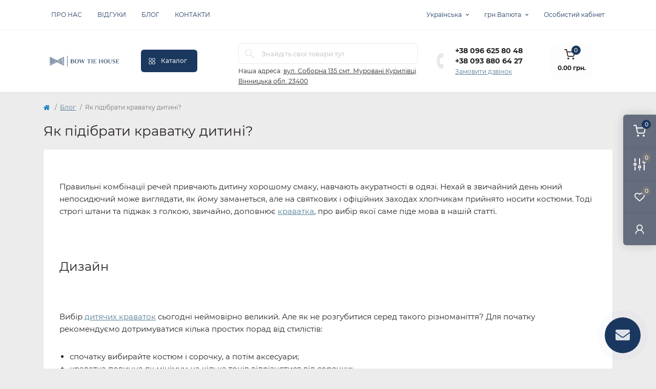

--- FILE ---
content_type: text/html; charset=utf-8
request_url: https://tie.com.ua/blog/yak-pidibraty-kravatku-dytyni
body_size: 18297
content:
<!DOCTYPE html>
<!--[if IE]><![endif]-->
<!--[if IE 8 ]><html dir="ltr" lang="uk" class="ie8"><![endif]-->
<!--[if IE 9 ]><html dir="ltr" lang="uk" class="ie9"><![endif]-->
<!--[if (gt IE 9)|!(IE)]><!-->
<html dir="ltr" lang="uk">
<!--<![endif]-->
<head>
<meta charset="UTF-8" />
<meta name="viewport" content="width=device-width, initial-scale=1.0">
<meta http-equiv="X-UA-Compatible" content="IE=edge">
<title>Як підібрати краватку дитині?</title>
<meta property="og:title" content="Як підібрати краватку дитині?" />
<meta property="og:description" content="Правильні комбінації речей прививають дитині гарний смак, навчають аккуратності в одязі. Нехай в звичайний день маленький несидючок може виглядати.." />
<meta property="og:site_name" content="Bow Tie House" />
<meta property="og:url" content="https://tie.com.ua/blog/yak-pidibraty-kravatku-dytyni" />
<meta property="og:image" content="https://tie.com.ua/image/catalog/journal2/blog/common/kak-podobrat-galstuk-rebenku.png" />
<meta property="og:image:type" content="image/png" />
<meta property="og:image:width" content="693" />
<meta property="og:image:height" content="481" />
<meta property="og:image:alt" content="Як підібрати краватку дитині?" />
<meta property="og:type" content="article" />
<meta name="google-site-verification" content="google30f624efc4666280" />
<!-- Google Tag Manager -->
<script id="octGtm">(function(w,d,s,l,i){w[l]=w[l]||[];w[l].push({'gtm.start':
new Date().getTime(),event:'gtm.js'});var f=d.getElementsByTagName(s)[0],
j=d.createElement(s),dl=l!='dataLayer'?'&l='+l:'';j.async=true;j.src=
'https://www.googletagmanager.com/gtm.js?id='+i+dl;f.parentNode.insertBefore(j,f);
})(window,document,'script','dataLayer','GTM-KV943M5');</script>
<!-- End Google Tag Manager -->
<base href="https://tie.com.ua/" />
<meta name="description" content="Правильні комбінації речей прививають дитині гарний смак, навчають аккуратності в одязі. Нехай в звичайний день маленький несидючок може виглядати.." />
<link rel="preload" as="image" href="https://tie.com.ua/image/cache/webp/catalog/journal2/blog/common/kak-podobrat-galstuk-rebenku-1200x900.webp">
<link rel="preload" as="image" href="https://tie.com.ua/image/catalog/Лого/2Bow Tie House_logo horizontal_blue_Q.png">
<link rel="preload" as="style" href="min/cache/94b0b0bc2569c5b874444c58bef033ed.css?20250328171359">
<link href="min/cache/94b0b0bc2569c5b874444c58bef033ed.css?20250328171359" rel="stylesheet" media="screen" />

<link href="catalog/view/theme/oct_remarket/stylesheet/custom.css" rel="stylesheet" media="" />

<script src="min/cache/f9f2767badd88b8c007a50dc70b6e0f8.js?20250328171504"></script>
<link href="https://tie.com.ua/blog/yak-pidibraty-kravatku-dytyni" rel="canonical" />
<link href="https://tie.com.ua/image/catalog/Лого/Bow Tie House_logo emblem_blue_Q.png" rel="icon" />

                                                                                    
<!-- Global site tag (gtag.js) - Google Analytics -->
<script async src="https://www.googletagmanager.com/gtag/js?id=UA-37225839-1"></script>
<script id="octAnalytics">
	window.dataLayer = window.dataLayer || [];

	function gtag(){dataLayer.push(arguments);}

	gtag('js', new Date());

	gtag('config', 'UA-37225839-1');

		gtag('config', 'AW-941763248');
	</script>


<!-- Google tag (gtag.js) -->
<script async src="https://www.googletagmanager.com/gtag/js?id=G-YT1YVPTZYZ"></script>
<script>
  window.dataLayer = window.dataLayer || [];
  function gtag(){dataLayer.push(arguments);}
  gtag('js', new Date());

  gtag('config', 'G-YT1YVPTZYZ');
</script>
<script>
    let octFonts = localStorage.getItem('octFonts');
    if (octFonts !== null) {
        var octHead  = document.getElementsByTagName('head')[0];
        var octLink  = document.createElement('link');
        octLink.rel  = 'stylesheet';
        octLink.type = 'text/css';
        octLink.href = location.protocol + '//' + location.host + '/catalog/view/theme/oct_remarket/stylesheet/oct-fonts.css';
        octLink.media = 'all';
        octHead.appendChild(octLink);
    }
</script>




						
						

<link rel="alternate" hreflang="ua" href="https://tie.com.ua/blog/yak-pidibraty-kravatku-dytyni" />

<link rel="alternate" hreflang="x-default" href="https://tie.com.ua/blog/yak-pidibraty-kravatku-dytyni" />

<link rel="alternate" hreflang="ru" href="https://tie.com.ua/ru/blog/kak-podobrat-galstuk-rebenku" />
<style>
.rm-menu-list-item-child-links-categories-item ul {
    padding-left: 0;
    list-style: none;
}
 .color-link {
    position: relative;
    display: flex;
    align-items: center;
}
.rm-menu-list-item-child-links-categories-item ul.color li {
    margin-top: 6px;
}
.rm-menu-list-item-child-links-categories-item ul.color li:first-child {
    margin-top: 0;
}
 .color-link span {
    border-radius: 250px;
    width: 20px;
    height: 20px;
    display: block;
    margin-right: 10px;
}
.rm-menu-list-item-child-links-categories-item .block-items + .block-items {
    margin-top: 1.5rem;
}
.rm-sidebar .rm_mobile_menu-list-item a.rm-btn {
    height: 40px;
}
</style></head>
<body>

					


			
<!-- Google Tag Manager (noscript) -->
<noscript><iframe src="https://www.googletagmanager.com/ns.html?id=GTM-KV943M5" height="0" width="0" style="display:none;visibility:hidden"></iframe></noscript>
<!-- End Google Tag Manager (noscript) -->
<div class="oct-fixed-bar fixed-right d-none d-lg-block">
        <div onclick="octPopupCart();" class="oct-fixed-bar-item oct-fixed-bar-item-cart" title="Кошик">
        <img src="catalog/view/theme/oct_remarket/img/sprite.svg#include--fixed-bar-cart" alt="Кошик" width="24" height="24">
        <span class="oct-fixed-bar-quantity oct-fixed-bar-quantity-cart">0</span>
    </div>
            <a href="https://tie.com.ua/compare-products" class="oct-fixed-bar-item oct-fixed-bar-item-compare" title="Список порівняння">
        <img src="catalog/view/theme/oct_remarket/img/sprite.svg#include--fixed-bar-compare" alt="Список порівняння" width="24" height="24">
        <span class="oct-fixed-bar-quantity oct-fixed-bar-compare-quantity">0</span>
    </a>
            <a href="https://tie.com.ua/wishlist" class="oct-fixed-bar-item oct-fixed-bar-item-wishlist" title="Список бажань">
        <img src="catalog/view/theme/oct_remarket/img/sprite.svg#include--fixed-bar-wishlist" alt="Список бажань" width="24" height="20">
        <span class="oct-fixed-bar-quantity oct-fixed-bar-wishlist-quantity">0</span>
    </a>
                            <div onclick="octPopupLogin();" class="oct-fixed-bar-item oct-fixed-bar-item-viewed" title="Особистий кабінет">
            <img src="catalog/view/theme/oct_remarket/img/sprite.svg#include--fixed-bar-account" alt="Особистий кабінет" width="20" height="22">
        </div>
            </div>
<nav id="rm_mobile_nav" class="d-lg-none fixed-top d-flex align-items-center justify-content-between">
    <button type="button" id="rm_mobile_menu_button" class="rm-btn primary rm_mobile_sidebar_toggle" onclick="rmSidebar('Меню', 'menu');" aria-label="Menu">
        <span class="rm-btn-icon">
            <span></span>
            <span></span>
            <span></span>
        </span>
    </button>
    <div class="rm-mobile-nav-buttons d-flex">
                <button type="button"  class="rm-mobile-nav-buttons-btn rm-mobile-locatons-btn" onclick="rmSidebar('Наша адреса', 'locations');" aria-label="Locations">
            <img src="catalog/view/theme/oct_remarket/img/sprite.svg#include--mobile-locations-icon" alt="" width="20" height="20">
        </button>
                        <button type="button" class="rm-mobile-nav-buttons-btn rm-mobile-contacts-btn" onclick="rmSidebar('Контакти', 'contacts');" aria-label="Contacts">
            <img src="catalog/view/theme/oct_remarket/img/sprite.svg#include--mobile-contacts-icon" alt="" width="21" height="21">
        </button>
            </div>
</nav>

<div id="rm_sidebar" class="rm-sidebar">
    <div class="rm-sidebar-content">
        <div class="rm-sidebar-title d-flex alig-items-center justify-content-between">
            <span class="rm-sidebar-title-text">Меню</span>
            <span class="rm-sidebar-title-close modal-close">
                <span aria-hidden="true" class="modal-close-icon modal-close-left"></span>
                <span aria-hidden="true" class="modal-close-icon modal-close-right"></span>
            </span>
        </div>
        <div id="rm_sidebar_content"></div>
    </div>
</div>
<nav id="top" class="top-nav d-none d-lg-block">
	<div class="container d-flex justify-content-between">
	  			<ul class="top-nav-info-list list-unstyled d-flex align-items-center text-uppercase">
						<li><a href="/o-brende-bow-tie-house">Про нас</a></li>
						<li><a href="/vidguki">Відгуки</a></li>
						<li><a href="/blog">Блог</a></li>
						<li><a href="/contact-us">Контакти</a></li>
					</ul>
				<div class="top-nav-account-links list-unstyled d-flex">
			<div id="oct_desktop_language" class="top-nav-account-links-item rm-dropdown-box">
<div id="language" class="language">
<button class="btn-lang rm-dropdown-toggle d-flex align-items-center">
<span>Українська</span>
</button>
<div id="form-language">
<div class="rm-dropdown">
<ul class="rm-dropdown-inner list-unstyled">
<li>
 <button class="btn-block language-select active-item" onclick="lm_deleteCookie('languageauto'); window.location = 'https://tie.com.ua/blog/yak-pidibraty-kravatku-dytyni'">
  Українська</button>
</li>
<li>
 <button class="btn-block language-select" onclick="lm_setCookie('languageauto', '1', {expires: 180}); window.location = 'https://tie.com.ua/ru/blog/kak-podobrat-galstuk-rebenku'">
  Русский</button>
</li>
</ul>
</div>
</div>
</div>
</div>
<script>
function lm_setCookie(name, value, options = {}) {
options = {
  path: '/',
  ...options
};

let date = new Date(Date.now() + (86400e3 * options.expires));
date = date.toUTCString();
options.expires = date;

let updatedCookie = encodeURIComponent(name) + "=" + encodeURIComponent(value);

for (let optionKey in options) {
  updatedCookie += "; " + optionKey;
  let optionValue = options[optionKey];
  if (optionValue !== true) {
    updatedCookie += "=" + optionValue;
  }
}
document.cookie = updatedCookie;
}

function lm_deleteCookie(name) {
  lm_setCookie(name, "", {'max-age': -1});
}
</script>

			<div id="oct_desktop_currency" class="top-nav-account-links-item rm-dropdown-box">
    <div id="currency" class="curency">
        <button class="btn-currency rm-dropdown-toggle d-flex align-items-center">
                                                  грн.          <span>Валюта</span></button>
        <form action="https://tie.com.ua/index.php?route=common/currency/currency" method="post" enctype="multipart/form-data" id="form-currency" class="h-100">
            <div class="rm-dropdown">
                <ul class="rm-dropdown-inner list-unstyled">
                                        <li>
                                        <button class="currency-select btn-block" type="button" name="EUR">€ Euro</button>
                                        </li>
                                        <li>
                                        <button class="currency-select btn-block" type="button" name="USD">$ US Dollar</button>
                                        </li>
                                        <li>
                                        <button class="currency-select btn-block active-item" type="button" name="UAH"> грн. Гривня</button>
                                        </li>
                                    </ul>
            </div>
            <input type="hidden" name="code" value="" />
            <input type="hidden" name="redirect" value="https://tie.com.ua/blog/yak-pidibraty-kravatku-dytyni" />
        </form>
    </div>
</div>

            			<div class="top-nav-account-links-item rm-dropdown-box">
								<span onclick="octPopupLogin();" title="Особистий кабінет" class="d-flex align-items-center" role="button" aria-haspopup="true">Особистий кабінет</span>
					        </div>
            		</div>
	</div>
</nav>
<header>
  <div class="container-fluid container-sm">
    <div class="row align-items-center flex-column flex-md-row">
		    	<div class="col-md-3 col-lg-2 order-0">
            <div id="logo" class="d-flex align-items-center justify-content-center">
    			    			<a href="https://tie.com.ua/">
    				<img src="https://tie.com.ua/image/catalog/Лого/2Bow Tie House_logo horizontal_blue_Q.png" title="Bow Tie House" alt="Bow Tie House" class="img-fluid" width="141" height="64" />
    			</a>
    			            </div>
		</div>
		        <div class="col-2 d-none d-lg-block order-1">
            <button id="menu_toggle_button" type="button" aria-label="Menu" class="rm-btn primary d-flex align-items-center justify-content-between">
                <span class="rm-btn-icon">
                    <img class="catalog-icon" src="catalog/view/theme/oct_remarket/img/sprite.svg#include--footer-catalog-icon" alt="" width="14" height="14">
                    <img class="close-icon" src="catalog/view/theme/oct_remarket/img/sprite.svg#include--close-catalog-icon" alt="" width="14" height="14">
                </span>
                <span class="rm-btn-text">Каталог</span>
            </button>
        </div>
        <div class="col-12 col-md-6 col-lg-4 order-3 order-md-2 mt-lg-2 mt-xl-3">
            <form id="search" class="rm-search">
    <input id="input_search" type="text" name="search" value="" placeholder="Знайдіть свої товари тут" class="w-100 h-100">
    <button type="button" aria-label="Search" id="rm-search-button" class="btn-search d-flex align-items-center justify-content-center"><img src="catalog/view/theme/oct_remarket/img/sprite.svg#include--header-search-icon" alt="" width="20" height="20" /></button>
	<div id="rm_livesearch_close" onclick="clearLiveSearch();" class="d-flex align-items-center justify-content-center"><img src="catalog/view/theme/oct_remarket/img/sprite.svg#include--livesearch-close-icon" alt="" width="25" height="25" /></div>
	<div id="rm_livesearch"></div>
</form>

<script>
function clearLiveSearch() {
	$('#rm_livesearch_close').removeClass('visible');
    $('#rm_overlay').removeClass('active');
	$('#rm_livesearch').removeClass('expanded');
	$('#rm_livesearch').html('');
	$('#input_search').val('').removeClass('active');
}

$(document).ready(function() {
	let timer, delay = 500;

    $('#input_search').keyup(function(event) {
	    switch(event.keyCode) {
			case 37:
			case 39:
			case 38:
			case 40:
				return;
			case 27:
				clearLiveSearch();
				return;
		  }

	    clearTimeout(timer);

	    timer = setTimeout(function() {
	        let value = $('#search input[name=\'search\']').val();

			if (value.length >= 2) {
				let key = encodeURIComponent(value);
				octsearch.search(key, 'desktop');
			} else if (value.length === 0) {
				clearLiveSearch();
			}

	    }, delay );
	});
});

var octsearch = {
	'search': function(key, type) {
		$.ajax({
			url: 'index.php?route=octemplates/module/oct_live_search',
			type: 'post',
			data: 'key=' + key,
			dataType: 'html',
			cache: false,
			success: function(data) {
				$('#rm_livesearch').html(data).addClass('expanded');

				if(data = data.match(/livesearch/g)) {
					$('#rm_livesearch_close').addClass('visible');
	                $('#input_search, #rm_overlay').addClass('active');
                    $('#rm_overlay').addClass('transparent');

				} else {
					$('#rm_livesearch_close').removeClass('visible');
	                $('#input_search, #rm_overlay').removeClass('active');
				}
			}
		});
	}
}
</script>

                		<div class="rm-header-address d-none d-lg-block">
    	        <div class="rm-dropdown-box w-100">
                    <div class="rm-dropdown-toggle">
                        <span>Наша адреса:</span>
                        <span class="rm-header-address-link">вул. Соборна 135
смт. Муровані Курилівці
Вінницька обл. 23400</span>
                    </div>
    				<div class="rm-dropdown">
    					<div id="rm_header_locations" class="rm-dropdown-inner">
                            <div class="rm-header-location-inner">
                                <div class="rm-header-location active">
                                    <div class="d-flex align-items-center">
                                        <div class="rm-header-location-address">вул. Соборна 135
смт. Муровані Курилівці
Вінницька обл. 23400</div>
                                                                            </div>
                                                                        <div class="rm-header-location-collapsed">
                                                                                <div class="rm-header-location-phones">
                                            <span>Телефони:</span>
                                                                                        <a href="tel:+380966258048">+38 096 625 80 48</a>
                                                                                        <a href="tel:+380938806427">+38 093 880 64 27</a>
                                                                                    </div>
                                                                                                                        <div class="rm-header-location-shedule">
                                                                                        <span>Пн-Пт: з 10 до 18</span><br>
                                                                                        <span>Сб: вихідний</span><br>
                                                                                        <span>Нд: з 10 до 18</span><br>
                                                                                        <span>Оформляйте онлайн 24/7</span><br>
                                                                                        <span>Під час військового стану графік роботи не стабільний.</span><br>
                                                                                    </div>
                                                                                                                        <div class="rm-header-location-map">
                					    	<div id="oct-contact-map" class="not_in"></div>
                					    <script>
                                            var width = document.documentElement.clientWidth;

                                            if (width > 992) {
                    					    	$('.rm-dropdown-toggle').on('mouseenter mouseleave', function() {
                    						    	octShowMap('<iframe src="https://www.google.com/maps/embed?pb=!1m18!1m12!1m3!1d2632.8212660625454!2d27.5393111!3d48.7088971!2m3!1f0!2f0!3f0!3m2!1i1024!2i768!4f13.1!3m3!1m2!1s0x4732e331718466ff%3A0x9d7e112fc61b3781!2z0JzRg9GA0L7QstCw0L3QvtC60YPRgNC40LvQvtCy0LXRhtGM0LrQsCDQlNCf0IYg0JPQoyDQlNCf0KEg0YMg0JLRltC90L3QuNGG0YzQutGW0Lkg0L7QsdC70LDRgdGC0ZY!5e0!3m2!1suk!2sua!4v1740143644134!5m2!1suk!2sua" width="600" height="450" style="border:0;" allowfullscreen="" loading="lazy" referrerpolicy="no-referrer-when-downgrade"></iframe>', '#oct-contact-map');
                    							});
                                            } else {
                                                $('.rm-dropdown-toggle').on('click', function() {
                    						    	octShowMap('<iframe src="https://www.google.com/maps/embed?pb=!1m18!1m12!1m3!1d2632.8212660625454!2d27.5393111!3d48.7088971!2m3!1f0!2f0!3f0!3m2!1i1024!2i768!4f13.1!3m3!1m2!1s0x4732e331718466ff%3A0x9d7e112fc61b3781!2z0JzRg9GA0L7QstCw0L3QvtC60YPRgNC40LvQvtCy0LXRhtGM0LrQsCDQlNCf0IYg0JPQoyDQlNCf0KEg0YMg0JLRltC90L3QuNGG0YzQutGW0Lkg0L7QsdC70LDRgdGC0ZY!5e0!3m2!1suk!2sua!4v1740143644134!5m2!1suk!2sua" width="600" height="450" style="border:0;" allowfullscreen="" loading="lazy" referrerpolicy="no-referrer-when-downgrade"></iframe>', '#oct-contact-map');
                    							});
                                            }
                					    </script>
                                        </div>
                					                                        </div>
                                                                    </div>
                                                            </div>
                            <div class="d-flex justify-content-center rm-header-location-contacts-btn">
                                <a href="https://tie.com.ua/contact-us" class="rm-btn secondary">
                                    <span class="rm-btn-text">До контактів</span>
                                </a>
                            </div>
    				    </div>
    				</div>
    			</div>
    		</div>
    		        </div>
				<div class="col-12 col-md-3 col-lg-2 d-none d-md-flex justify-content-center order-2 order-md-3">
          <div class="rm-header-phones d-flex align-items-center">
            <div class="rm-header-phones-icon">
              <img src="catalog/view/theme/oct_remarket/img/sprite.svg#include--header-phones-icon" alt="" width="30" height="30">
            </div>
            <div class="rm-header-phones-list">
                        <a href="tel:+380966258048" class="rm-header-phones-list-item">+38 096 625 80 48</a>
                        <a href="tel:+380938806427" class="rm-header-phones-list-item">+38 093 880 64 27</a>
                        			<span class="rm-header-phones-list-link blue-link rm-phone-link" onclick="octPopupCallPhone();">Замовити дзвінок</span>
			            </div>
          </div>
        </div>
                <div class="col-md-2 d-lg-flex justify-content-center order-4">
            <button title="Кошик" id="cart" class="rm-header-cart d-flex flex-column align-items-center" type="button" onclick="octPopupCart();">
<span class="rm-header-cart-icon position-relative">
    <img src="catalog/view/theme/oct_remarket/img/sprite.svg#include--header-cart-icon" alt="cart-icon" width="21" height="21">
    <span class="rm-header-cart-quantity">0</span>
</span>
<span class="rm-header-cart-text">0.00 грн.</span>
</button>

        </div>
        <div id="rm-menu" class="rm-menu d-flex">
    <nav>
        <ul class="rm-menu-list list-unstyled">
                        <li class="rm-menu-list-item">
                <div class="d-flex align-items-center justify-content-between">
                    <a href="/kravatki"  class="rm-menu-list-item-link d-flex align-items-center">
                                                    <img class="rm-menu-list-item-icon" src="https://tie.com.ua/image/cache/webp/catalog/menu-icons/2-50x50.webp" alt="Краватки" width="50" height="50">
                                                <span class="rm-menu-list-item-name">Краватки</span>
                    </a>
                                    </div>
                                                <div class="rm-menu-list-item-child">

                    <div class="rm-menu-list-item-child-links d-flex h-100">
                        <div class="rm-menu-list-item-child-links-categories row w-100">
                            <div class="rm-menu-list-item-child-links-categories-item col-12 col-md-6 col-lg-3 d-flex flex-column align-items-start">
    <div class="block-items">
        <div class="rm-menu-list-item-child-links-categories-item-title h6">Колір</div>
        <ul class="color">
            <li><a href="/kravatki/chorni-kravatki" class="color-link"><span style="background-color: #000000"></span>Чорний</a></li>
            <li><a href="/kravatki/siri-kravatki" class="color-link"><span style="background-color: #898c8a"></span>Сірий</a></li>
            <li><a href="/kravatki/bili-kravatki" class="color-link"><span style="background-color: #fff"></span>Білий</a></li>
            <li><a href="/kravatki/bilokuri-kravatki" class="color-link"><span style="background-color: #fffff0"></span>Білявий</a></li>
            <li><a href="/kravatki/bezhevi-kravatki" class="color-link"><span style="background-color: #f5e9d5"></span>Бежевий</a></li>
            <li><a href="/kravatki/korichnevi-kravatki" class="color-link"><span style="background-color: #533a12"></span>Коричневий</a></li>
            <li><a href="/kravatki/zhovti-kravatki" class="color-link"><span style="background-color: #FEE715"></span>Жовтий</a></li>
            <li><a href="/kravatki/zolotisti-kravatki" class="color-link"><span style="background-color: #b39700"></span>Золотистий</a></li>
            <li><a href="/kravatki/pomaranchevi-kravatki" class="color-link"><span style="background-color: #FFA300"></span>Помаранчевий</a></li>
            <li><a href="/kravatki/persikovi-kravatki" class="color-link"><span style="background-color: #fed0b1"></span>Персиковий</a></li>
            <li><a href="/kravatki/rozhevi-kravatki" class="color-link"><span style="background-color: #ffc0cb"></span>Рожевий</a></li>
            <li><a href="/kravatki/vishnevi-kravatki" class="color-link"><span style="background-color: #800000"></span>Вишневий</a></li>
            <li><a href="/kravatki/chervoni-kravatki" class="color-link"><span style="background-color: #f00"></span>Червоний</a></li>
            <li><a href="/kravatki/fioletovi-kravatki" class="color-link"><span style="background-color: #6a006a"></span>Фіолетовий</a></li>
            <li><a href="/kravatki/sini-kravatki" class="color-link"><span style="background-color: #00008a"></span>Синій</a></li>
            <li><a href="/kravatki/blakitni-kravatki" class="color-link"><span style="background-color: #A7C6ED"></span>Блакитний</a></li>
            <li><a href="/kravatki/biryuzovi-kravatki" class="color-link"><span style="background-color: #61d0ed"></span>Бірюзовий</a></li>
            <li><a href="/kravatki/myatni-kravatki" class="color-link"><span style="background-color: #a3dcce"></span>М'ятний</a></li>
            <li><a href="/kravatki/salatovi-kravatki" class="color-link"><span style="background-color: #47ff47"></span>Салатовий</a></li>
            <li><a href="/kravatki/zeleni-kravatki" class="color-link"><span style="background-color: #005900"></span>Зелений</a></li>
        </ul>
    </div>
</div>
<div class="rm-menu-list-item-child-links-categories-item col-12 col-md-6 col-lg-3 d-flex flex-column align-items-start">
    <div class="block-items">
        <div class="rm-menu-list-item-child-links-categories-item-title h6">Забарвлення</div>
        <ul>
            <li><a href="/kravatki/odnotonni-kravatki">Однотонне</a></li>
            <li><a href="/kravatki/bagatobarvni-kravatki">Багатобарвне</a></li>
            <li><a href="/kravatki/kravatki-z-kvitami">Квіти</a></li>
            <li><a href="/kravatki/kravatki-z-smuzhkoyu">Смужка</a></li>
            <li><a href="/kravatki/kravatki-v-klitinku">Клітинка</a></li>
            <li><a href="/kravatki/kravatki-v-goroshok">Горох</a></li>
            <li><a href="/kravatki/kravatki-z-ogirkami">Огірочки</a></li>
        </ul>
    </div>
    <div class="block-items">
        <div class="rm-menu-list-item-child-links-categories-item-title h6">Материал</div>
        <ul>
            <li><a href="/kravatki/gabardinovi-kravatki">Габардин</a></li>
            <li><a href="/kravatki/krepovi-kravatki">Креп</a></li>
            <li><a href="/kravatki/llyani-kravatki">Льон</a></li>
            <li><a href="/kravatki/shovkovi-kravatki">Шовк</a></li>
            <li><a href="/kravatki/atlasni-kravatki">Атлас</a></li>
            <li><a href="/kravatki/bavovnyani-kravatki">Бавовна</a></li>
            <li><a href="/kravatki/trikotazhni-kravatki">Трикотаж</a></li>
            <li><a href="/kravatki/sherstyani-kravatki">Шерсть</a></li>
            <li><a href="/kravatki/dzhinsovi-kravatki">Джинс</a></li>
            <li><a href="/kravatki/mishkovinni-kravatki">Мішковина</a></li>
            <li><a href="/kravatki/zhakardovi-kravatki">Жакард</a></li>
        </ul>
    </div>
</div>
<div class="rm-menu-list-item-child-links-categories-item col-12 col-md-6 col-lg-3 d-flex flex-column align-items-start">
    <div class="block-items">
        <div class="rm-menu-list-item-child-links-categories-item-title h6">Ширина</div>
        <ul>
            <li><a href="/kravatki/vuzki-kravatki">Вузькі 4-6 см</a></li>
            <li><a href="/kravatki/standartni-kravatki">Стандарт 6-8 см</a></li>
            <li><a href="/kravatki/shiroki-kravatki">Широкі 8-10 см</a></li>
        </ul>
    </div>
    <div class="block-items">
        <div class="rm-menu-list-item-child-links-categories-item-title h6">Для кого</div>
        <ul>
            <li><a href="/kravatki/zhinochi-kravatki">Жіночі</a></li>
            <li><a href="/kravatki/cholovichi-kravatki">Чоловічі</a></li>
            <li><a href="/kravatki/pidlitkovi-kravatki">Підліткові</a></li>
            <li><a href="/kravatki/dityachi-kravatki">Дитячі</a></li>
        </ul>
    </div>
    <div class="block-items">
        <div class="rm-menu-list-item-child-links-categories-item-title h6">Форма</div>
        <ul>
            <li><a href="/kravatki/klasichni-kravatki">Класична</a></li>
            <li><a href="/kravatki/shijni-khustki">Шийна хустка (Аскот)</a></li>
            <li><a href="/kravatki/kravatki-bolo">Боло (ковбойська)</a></li>
            <li><a href="/kravatki/kross-kravatki">Кросс-краватка</a></li>
        </ul>
    </div>
</div>
<div class="rm-menu-list-item-child-links-categories-item col-12 col-md-6 col-lg-3 d-flex flex-column align-items-start">
    <div class="block-items">
        <div class="rm-menu-list-item-child-links-categories-item-title h6">Комплектація</div>
        <ul>
            <li><a href="/kravatki/lishe-kravatki">Тільки краватка</a></li>
            <li><a href="/kravatki/kravatka-v-nabori-2-v-1">Набір 2 в 1</a></li>
            <li><a href="/kravatki/kravatka-v-nabori-3-v-1">Набір 3 в 1</a></li>
        </ul>
    </div>
    <div class="block-items">
        <div class="rm-menu-list-item-child-links-categories-item-title h6">Вибірка</div>
        <ul>
            <li><a href="/kravatki/vesilni-meteliki">Весільні</a></li>
            <li><a href="/kravatki/patriotichni-meteliki">Патріотичні</a></li>
            <li><a href="/kravatki/novorichni-meteliki">Новорічні</a></li>
        </ul>
    </div>
    <div class="block-items">
        <a href="/kravatki" class="rm-btn primary d-flex align-items-center justify-content-between active">Переглянути всі краватки</a>
    </div>
</div>
                        </div>
                    </div>

                </div>
                            </li>
                        <li class="rm-menu-list-item">
                <div class="d-flex align-items-center justify-content-between">
                    <a href="/meteliki"  class="rm-menu-list-item-link d-flex align-items-center">
                                                    <img class="rm-menu-list-item-icon" src="https://tie.com.ua/image/cache/webp/catalog/menu-icons/1-50x50.webp" alt="Метелики" width="50" height="50">
                                                <span class="rm-menu-list-item-name">Метелики</span>
                    </a>
                                    </div>
                                                <div class="rm-menu-list-item-child">

                    <div class="rm-menu-list-item-child-links d-flex h-100">
                        <div class="rm-menu-list-item-child-links-categories row w-100">
                            <div class="rm-menu-list-item-child-links-categories-item col-12 col-md-6 col-lg-3 d-flex flex-column align-items-start">
    <div class="block-items">
        <div class="rm-menu-list-item-child-links-categories-item-title h6">Колір</div>
        <ul class="color">
            <li><a href="/meteliki/chorni-meteliki" class="color-link"><span style="background-color: #000000"></span>Чорний</a></li>
            <li><a href="/meteliki/siri-meteliki" class="color-link"><span style="background-color: #898c8a"></span>Сірий</a></li>
            <li><a href="/meteliki/bili-meteliki" class="color-link"><span style="background-color: #fff"></span>Білий</a></li>
            <li><a href="/meteliki/bilokuri-meteliki" class="color-link"><span style="background-color: #fffff0"></span>Білявий</a></li>
            <li><a href="/meteliki/bezhevi-meteliki" class="color-link"><span style="background-color: #f5e9d5"></span>Бежевий</a></li>
            <li><a href="/meteliki/korichnevi-meteliki" class="color-link"><span style="background-color: #533a12"></span>Коричневий</a></li>
            <li><a href="/meteliki/zhovti-meteliki" class="color-link"><span style="background-color: #FEE715"></span>Жовтий</a></li>
            <li><a href="/meteliki/zolotisti-meteliki" class="color-link"><span style="background-color: #b39700"></span>Золотистий</a></li>
            <li><a href="/meteliki/pomaranchevi-meteliki" class="color-link"><span style="background-color: #FFA300"></span>Помаранчевий</a></li>
            <li><a href="/meteliki/persikovi-meteliki" class="color-link"><span style="background-color: #fed0b1"></span>Персиковий</a></li>
            <li><a href="/meteliki/rozhevi-meteliki" class="color-link"><span style="background-color: #ffc0cb"></span>Рожевий</a></li>
            <li><a href="/meteliki/vishnevi-meteliki" class="color-link"><span style="background-color: #800000"></span>Вишневий</a></li>
            <li><a href="/meteliki/chervoni-meteliki" class="color-link"><span style="background-color: #f00"></span>Червоний</a></li>
            <li><a href="/meteliki/fioletovi-meteliki" class="color-link"><span style="background-color: #6a006a"></span>Фіолетовий</a></li>
            <li><a href="/meteliki/sini-meteliki" class="color-link"><span style="background-color: #00008a"></span>Синій</a></li>
            <li><a href="/meteliki/blakitni-meteliki" class="color-link"><span style="background-color: #A7C6ED"></span>Блакитний</a></li>
            <li><a href="/meteliki/biryuzovi-meteliki" class="color-link"><span style="background-color: #61d0ed"></span>Бірюзовий</a></li>
            <li><a href="/meteliki/myatni-meteliki" class="color-link"><span style="background-color: #a3dcce"></span>М'ятний</a></li>
            <li><a href="/meteliki/salatovi-meteliki" class="color-link"><span style="background-color: #47ff47"></span>Салатовий</a></li>
            <li><a href="/meteliki/zeleni-meteliki" class="color-link"><span style="background-color: #005900"></span>Зелений</a></li>
        </ul>
    </div>
</div>
<div class="rm-menu-list-item-child-links-categories-item col-12 col-md-6 col-lg-3 d-flex flex-column align-items-start">
    <div class="block-items">
        <div class="rm-menu-list-item-child-links-categories-item-title h6">Забарвлення</div>
        <ul>
            <li><a href="/meteliki/odnotonni-meteliki">Однотонне</a></li>
            <li><a href="/meteliki/bagatobarvni-meteliki">Багатобарвне</a></li>
            <li><a href="/meteliki/meteliki-z-kvitami">Квіти</a></li>
            <li><a href="/meteliki/meteliki-z-smuzhkoyu">Смужка</a></li>
            <li><a href="/meteliki/meteliki-v-klitinku">Клітинка</a></li>
            <li><a href="/meteliki/meteliki-v-goroshok">Горох</a></li>
            <li><a href="/meteliki/meteliki-z-ogirkami">Огірочки</a></li>
        </ul>
    </div>
    <div class="block-items">
        <div class="rm-menu-list-item-child-links-categories-item-title h6">Матеріал</div>
        <ul>
            <li><a href="/meteliki/gabardinovi-meteliki">Габардин</a></li>
            <li><a href="/meteliki/krepovi-meteliki">Креп</a></li>
            <li><a href="/meteliki/llyani-meteliki">Льон</a></li>
            <li><a href="/meteliki/shovkovi-meteliki">Шовк</a></li>
            <li><a href="/meteliki/atlasni-meteliki">Атлас</a></li>
            <li><a href="/meteliki/bavovnyani-meteliki">Бавовна</a></li>
            <li><a href="/meteliki/trikotazhni-meteliki">Трикотаж</a></li>
            <li><a href="/meteliki/sherstyani-meteliki">Шерсть</a></li>
            <li><a href="/meteliki/dzhinsovi-meteliki">Джинс</a></li>
            <li><a href="/meteliki/mishkovinni-meteliki">Мішковина</a></li>
            <li><a href="/meteliki/derevyanni-meteliki">Дерево</a></li>
            <li><a href="/meteliki/oksamitovi-meteliki">Оксамит</a></li>
            <li><a href="/meteliki/shkiryani-meteliki">Шкіра</a></li>
        </ul>
    </div>
</div>
<div class="rm-menu-list-item-child-links-categories-item col-12 col-md-6 col-lg-3 d-flex flex-column align-items-start">
    <div class="block-items">
        <div class="rm-menu-list-item-child-links-categories-item-title h6">Для кого</div>
        <ul>
            <li><a href="/meteliki/zhinochi-meteliki">Жіночі</a></li>
            <li><a href="/meteliki/cholovichi-meteliki">Чоловічі</a></li>
            <li><a href="/meteliki/pidlitkovi-meteliki">Підліткові</a></li>
            <li><a href="/meteliki/dityachi-meteliki">Дитячі</a></li>
        </ul>
    </div>
    <div class="block-items">
        <div class="rm-menu-list-item-child-links-categories-item-title h6">Форма</div>
        <ul>
            <li><a href="/meteliki/klasichni-meteliki">Класична</a></li>
            <li><a href="/meteliki/meteliki-diamant">Діамант</a></li>
            <li><a href="/meteliki/meteliki-samovyazi">Самовʼяз</a></li>
            <li><a href="/meteliki/meteliki-bant">Бант</a></li>
        </ul>
    </div>
    <div class="block-items">
        <div class="rm-menu-list-item-child-links-categories-item-title h6">Комплектація</div>
        <ul>
            <li><a href="/meteliki/lishe-meteliki">Тільки метелик</a></li>
            <li><a href="/meteliki/metelik-v-nabori-2-v-1">Набір 2 в 1</a></li>
            <li><a href="/meteliki/metelik-v-nabori-3-v-1">Набір 3 в 1</a></li>
        </ul>
    </div>
</div>
<div class="rm-menu-list-item-child-links-categories-item col-12 col-md-6 col-lg-3 d-flex flex-column align-items-start">
    <div class="block-items">
        <div class="rm-menu-list-item-child-links-categories-item-title h6">Вибірка</div>
        <ul>
            <li><a href="/meteliki/vesilni-meteliki">Весільні</a></li>
            <li><a href="/meteliki/patriotichni-meteliki">Патріотичні</a></li>
            <li><a href="/meteliki/novorichni-meteliki">Новорічні</a></li>
        </ul>
    </div>

    <div class="block-items">
        <a href="/meteliki" class="rm-btn primary d-flex align-items-center justify-content-between">Переглянути всі метелики</a>
    </div>
</div>
                        </div>
                    </div>

                </div>
                            </li>
                        <li class="rm-menu-list-item">
                <div class="d-flex align-items-center justify-content-between">
                    <a href="/pidtyazhki"  class="rm-menu-list-item-link d-flex align-items-center">
                                                    <img class="rm-menu-list-item-icon" src="https://tie.com.ua/image/cache/webp/catalog/menu-icons/7-50x50.webp" alt="Підтяжки" width="50" height="50">
                                                <span class="rm-menu-list-item-name">Підтяжки</span>
                    </a>
                                    </div>
                                                <div class="rm-menu-list-item-child">

                    <div class="rm-menu-list-item-child-links d-flex h-100">
                        <div class="rm-menu-list-item-child-links-categories row w-100">
                            <div class="rm-menu-list-item-child-links-categories-item col-12 col-md-6 col-lg-3 d-flex flex-column align-items-start">
    <div class="block-items">
        <div class="rm-menu-list-item-child-links-categories-item-title h6">Колір</div>
        <ul class="color">
            <li><a href="/pidtyazhki/chorni-pidtyazhki" class="color-link"><span style="background-color: #000000"></span>Чорний</a></li>
            <li><a href="/pidtyazhki/siri-pidtyazhki" class="color-link"><span style="background-color: #898c8a"></span>Сірий</a></li>
            <li><a href="/pidtyazhki/bili-pidtyazhki" class="color-link"><span style="background-color: #fff"></span>Білий</a></li>
            <li><a href="/pidtyazhki/bilokuri-pidtyazhki" class="color-link"><span style="background-color: #fffff0"></span>Білявий</a></li>
            <li><a href="/pidtyazhki/bezhevi-pidtyazhki" class="color-link"><span style="background-color: #f5e9d5"></span>Бежевий</a></li>
            <li><a href="/pidtyazhki/korichnevi-pidtyazhki" class="color-link"><span style="background-color: #533a12"></span>Коричневий</a></li>
            <li><a href="/pidtyazhki/zhovti-pidtyazhki" class="color-link"><span style="background-color: #FEE715"></span>Жовтий</a></li>
            <li><a href="/pidtyazhki/zolotisti-pidtyazhki" class="color-link"><span style="background-color: #b39700"></span>Золотистий</a></li>
            <li><a href="/pidtyazhki/pomaranchevi-pidtyazhki" class="color-link"><span style="background-color: #FFA300"></span>Помаранчевий</a></li>
            <li><a href="/pidtyazhki/persikovi-pidtyazhki" class="color-link"><span style="background-color: #fed0b1"></span>Персиковий</a></li>
            <li><a href="/pidtyazhki/rozhevi-pidtyazhki" class="color-link"><span style="background-color: #ffc0cb"></span>Рожевий</a></li>
            <li><a href="/pidtyazhki/vishnevi-pidtyazhki" class="color-link"><span style="background-color: #800000"></span>Вишневий</a></li>
            <li><a href="/pidtyazhki/chervoni-pidtyazhki" class="color-link"><span style="background-color: #f00"></span>Червоний</a></li>
            <li><a href="/pidtyazhki/fioletovi-pidtyazhki" class="color-link"><span style="background-color: #6a006a"></span>Фіолетовий</a></li>
            <li><a href="/pidtyazhki/sini-pidtyazhki" class="color-link"><span style="background-color: #00008a"></span>Синій</a></li>
            <li><a href="/pidtyazhki/blakitni-pidtyazhki" class="color-link"><span style="background-color: #A7C6ED"></span>Блакитний</a></li>
            <li><a href="/pidtyazhki/biryuzovi-pidtyazhki" class="color-link"><span style="background-color: #61d0ed"></span>Бірюзовий</a></li>
            <li><a href="/pidtyazhki/myatni-pidtyazhki" class="color-link"><span style="background-color: #a3dcce"></span>М'ятний</a></li>
            <li><a href="/pidtyazhki/salatovi-pidtyazhki" class="color-link"><span style="background-color: #47ff47"></span>Салатовий</a></li>
            <li><a href="/pidtyazhki/zeleni-pidtyazhki" class="color-link"><span style="background-color: #005900"></span>Зелений</a></li>
        </ul>
    </div>
</div>
<div class="rm-menu-list-item-child-links-categories-item col-12 col-md-6 col-lg-3 d-flex flex-column align-items-start">
    <div class="block-items">
        <div class="rm-menu-list-item-child-links-categories-item-title h6">Забарвлення</div>
        <ul>
            <li><a href="/pidtyazhki/odnotonni-pidtyazhki">Однотонне</a></li>
            <li><a href="/pidtyazhki/bagatobarvni-pidtyazhki">Багатобарвне</a></li>
            <li><a href="/pidtyazhki/pidtyazhki-z-kvitami">Квіти</a></li>
            <li><a href="/pidtyazhki/pidtyazhki-z-smuzhkoyu">Смужка</a></li>
            <li><a href="/pidtyazhki/pidtyazhki-v-klitinku">Клітинка</a></li>
            <li><a href="/pidtyazhki/pidtyazhki-v-goroshok">Горох</a></li>
            <li><a href="/pidtyazhki/pidtyazhki-z-ogirkami">Огірочки</a></li>
        </ul>
    </div>
    <div class="block-items">
        <div class="rm-menu-list-item-child-links-categories-item-title h6">Матеріал</div>
        <ul>
            <li><a href="/pidtyazhki/gumovi-pidtyazhki">Гума</a></li>
            <li><a href="/pidtyazhki/shkiryani-pidtyazhki">Шкіра</a></li>
            <li><a href="/pidtyazhki/tkaninni-pidtyazhki">Тканина</a></li>
        </ul>
    </div>
    <div class="block-items">
        <div class="rm-menu-list-item-child-links-categories-item-title h6">Ширина</div>
        <ul>
            <li><a href="/pidtyazhki/vuzki-pidtyazhki">Вузькі 1-2 см</a></li>
            <li><a href="/pidtyazhki/standartni-pidtyazhki">Стандарт 2,5-3,5 см</a></li>
            <li><a href="/pidtyazhki/shiroki-pidtyazhki">Широкі 4-5 см</a></li>
        </ul>
    </div>
</div>
<div class="rm-menu-list-item-child-links-categories-item col-12 col-md-6 col-lg-3 d-flex flex-column align-items-start">
    <div class="block-items">
        <div class="rm-menu-list-item-child-links-categories-item-title h6">Для кого</div>
        <ul>
            <li><a href="/pidtyazhki/zhinochi-pidtyazhki">Жіночі</a></li>
            <li><a href="/pidtyazhki/cholovichi-pidtyazhki">Чоловічі</a></li>
            <li><a href="/pidtyazhki/pidlitkovi-pidtyazhki">Підліткові</a></li>
            <li><a href="/pidtyazhki/dityachi-pidtyazhki">Дитячі</a></li>
        </ul>
    </div>
    <div class="block-items">
        <div class="rm-menu-list-item-child-links-categories-item-title h6">Форма</div>
        <ul>
            <li><a href="/pidtyazhki/kh-podibni-pidtyazhki">Х-подібні</a></li>
            <li><a href="/pidtyazhki/y-podibni-pidtyazhki">Y-подібні</a></li>
        </ul>
    </div>
    <div class="block-items">
        <div class="rm-menu-list-item-child-links-categories-item-title h6">Комплектація</div>
        <ul>
            <li><a href="/pidtyazhki/tilki-pidtyazhki">Тільки підтяжки</a></li>
            <li><a href="/pidtyazhki/pidtyazhki-v-nabori-2-v-1">Набір 2 в 1</a></li>
            <li><a href="/pidtyazhki/pidtyazhki-v-nabori-3-v-1">Набір 3 в 1</a></li>
        </ul>
    </div>
    <div class="block-items">
        <div class="rm-menu-list-item-child-links-categories-item-title h6">Тип</div>
        <ul>
            <li><a href="/pidtyazhki/pidtyazhki-na-zatiskachakh">На затискачах</a></li>
            <li><a href="/pidtyazhki/pidtyazhki-na-gudzikakh">На гудзиках</a></li>
            <li><a href="/pidtyazhki/pidtyazhki-dlya-sorochki">Для сорочки</a></li>
            <li><a href="/pidtyazhki/pidtyazhki-dlya-shkarpetok">Для шкарпеток</a></li>
        </ul>
    </div>
</div>
<div
    class="rm-menu-list-item-child-links-categories-item col-12 col-md-6 col-lg-3 d-flex flex-column align-items-start">
    <div class="block-items">
        <div class="rm-menu-list-item-child-links-categories-item-title h6">Вибірка</div>
        <ul>
            <li><a href="/pidtyazhki/vesilni-pidtyazhki">Весільні</a></li>
            <li><a href="/pidtyazhki/patriotichni-pidtyazhki">Патріотичні</a></li>
            <li><a href="/pidtyazhki/novorichni-pidtyazhki">Новорічні</a></li>
            <li><a href="/pidtyazhki/podarunkovi-pidtyazhki">Подарункові</a></li>
            <li><a href="/pidtyazhki/taktichni-pidtyazhki">Тактичні</a></li>
            <li><a href="/pidtyazhki/podovzheni-pidtyazhki">Довгі</a></li>
            <li><a href="/pidtyazhki/lizhni-pidtyazhki">Лижні</a></li>
            <li><a href="/pidtyazhki/mislivski-pidtyazhki">Мисливські</a></li>
            <li><a href="/pidtyazhki/ribaczki-pidtyazhki">Рибацькі</a></li>
        </ul>
    </div>

    <div class="block-items">
        <a href="/pidtyazhki" class="rm-btn primary d-flex align-items-center justify-content-between">Переглянути всі підтяжки</a>
    </div>
</div>
                        </div>
                    </div>

                </div>
                            </li>
                        <li class="rm-menu-list-item">
                <div class="d-flex align-items-center justify-content-between">
                    <a href="/zaponki"  class="rm-menu-list-item-link d-flex align-items-center">
                                                    <img class="rm-menu-list-item-icon" src="https://tie.com.ua/image/cache/webp/catalog/menu-icons/4-50x50.webp" alt="Запонки" width="50" height="50">
                                                <span class="rm-menu-list-item-name">Запонки</span>
                    </a>
                                    </div>
                                                <div class="rm-menu-list-item-child">

                    <div class="rm-menu-list-item-child-links d-flex h-100">
                        <div class="rm-menu-list-item-child-links-categories row w-100">
                            <div class="rm-menu-list-item-child-links-categories-item col-12 col-md-6 col-lg-3 d-flex flex-column align-items-start">
    <div class="block-items">
        <div class="rm-menu-list-item-child-links-categories-item-title h6">Колір</div>
        <ul class="color">
            <li><a href="/zaponki/zolotisti-zaponki" class="color-link"><span style="background-color: #b39700"></span>Золотистий</a></li>
            <li><a href="/zaponki/sriblyasti-zaponki" class="color-link"><span style="background-color: #ccc"></span>Сріблястий</a></li>
            <li><a href="/zaponki/chorni-zaponki" class="color-link"><span style="background-color: #000000"></span>Чорний</a></li>
            <li><a href="/zaponki/siri-zaponki" class="color-link"><span style="background-color: #898c8a"></span>Сірий</a></li>
            <li><a href="/zaponki/bili-zaponki" class="color-link"><span style="background-color: #fff"></span>Білий</a></li>
            <li><a href="/zaponki/bezhevi-zaponki" class="color-link"><span style="background-color: #fffff0"></span>Бежевий</a></li>
            <li><a href="/zaponki/korichnevi-zaponki" class="color-link"><span style="background-color: #533a12"></span>Коричневий</a></li>
            <li><a href="/zaponki/zhovti-zaponki" class="color-link"><span style="background-color: #FEE715"></span>Жовтий</a></li>
            <li><a href="/zaponki/pomaranchevi-zaponki" class="color-link"><span style="background-color: #FFA300"></span>Помаранчевий</a></li>
            <li><a href="/zaponki/rozhevi-zaponki" class="color-link"><span style="background-color: #ffc0cb"></span>Рожевий</a></li>
            <li><a href="/zaponki/vishnevi-zaponki" class="color-link"><span style="background-color: #800000"></span>Вишневий</a></li>
            <li><a href="/zaponki/chervoni-zaponki" class="color-link"><span style="background-color: #f00"></span>Червоний</a></li>
            <li><a href="/zaponki/fioletovi-zaponki" class="color-link"><span style="background-color: #6a006a"></span>Фіолетовий</a></li>
            <li><a href="/zaponki/sini-zaponki" class="color-link"><span style="background-color: #00008a"></span>Синій</a></li>
            <li><a href="/zaponki/blakitni-zaponki" class="color-link"><span style="background-color: #A7C6ED"></span>Блакитний</a></li>
            <li><a href="/zaponki/zeleni-zaponki" class="color-link"><span style="background-color: #005900"></span>Зелений</a></li>
        </ul>
    </div>
</div>
<div class="rm-menu-list-item-child-links-categories-item col-12 col-md-6 col-lg-3 d-flex flex-column align-items-start">
    <div class="block-items">
        <div class="rm-menu-list-item-child-links-categories-item-title h6">Матеріал</div>
        <ul>
            <li><a href="/zaponki/metalevi-zaponki">Метал</a></li>
            <li><a href="/zaponki/zaponki-z-kaminczyami">Камінці</a></li>
            <li><a href="/zaponki/sklyani-zaponki">Скло</a></li>
            <li><a href="/zaponki/derevyani-zaponki">Дерево</a></li>
            <li><a href="/zaponki/tkaninni-zaponki">Тканина</a></li>
            <!-- <li><a href="/ru/zaponki/"></a></li> -->
        </ul>
    </div>
    <div class="block-items">
        <div class="rm-menu-list-item-child-links-categories-item-title h6">Вибірка</div>
        <ul>
            <li><a href="/zaponki/klasichni-zaponki">Класичні</a></li>
            <li><a href="/zaponki/originalni-zaponki">Оригінальні</a></li>
            <li><a href="/zaponki/khobi-zaponki">Хобі</a></li>
            <li><a href="/zaponki/it-sfera-zaponki">IT-сфера</a></li>
            <li><a href="/zaponki/patriotichni-zaponki">Патріотичні</a></li>
            <li><a href="/zaponki/zaponki-z-iniczialami">Ініціали</a></li>
            <li><a href="/zaponki/zaponki-v-formi-godinnika">Годинник</a></li>
        </ul>
    </div>
</div>
<div class="rm-menu-list-item-child-links-categories-item col-12 col-md-6 col-lg-3 d-flex flex-column align-items-start">
    <div class="block-items">
        <div class="rm-menu-list-item-child-links-categories-item-title h6">Захоплення</div>
        <ul>
            <li><a href="/zaponki/zaponki-dlya-futbolista">Футбол</a></li>
            <li><a href="/zaponki/zaponki-dlya-muzikanta">Музика</a></li>
            <li><a href="/zaponki/zaponki-dlya-ribaka">Риболовля</a></li>
            <li><a href="/zaponki/zaponki-dlya-kinolyubitelya">Кіно</a></li>
            <li><a href="/zaponki/zaponki-z-tvarinami">Тварини</a></li>
            <li><a href="/zaponki/zaponki-dlya-golfista">Гольф</a></li>
            <li><a href="/zaponki/zaponki-kinnij-sport">Кінний спорт</a></li>
            <li><a href="/zaponki/zaponki-dlya-khokeyista">Хокей</a></li>
            <li><a href="/zaponki/zaponki-dlya-basketbolista">Баскетбол</a></li>
            <li><a href="/zaponki/zaponki-dlya-tenisista">Теніс</a></li>
        </ul>
    </div>

    <div class="block-items">
        <a href="/zaponki" class="rm-btn primary d-flex align-items-center justify-content-between">Переглянути всі запонки</a>
    </div>
</div>
                        </div>
                    </div>

                </div>
                            </li>
                        <li class="rm-menu-list-item">
                <div class="d-flex align-items-center justify-content-between">
                    <a href="https://tie.com.ua/klasichni-sorochki"  class="rm-menu-list-item-link d-flex align-items-center">
                                                    <img class="rm-menu-list-item-icon" src="https://tie.com.ua/image/cache/webp/catalog/logos/sorochka-50x50.webp" alt="Класичні сорочки" width="50" height="50">
                                                <span class="rm-menu-list-item-name">Класичні сорочки</span>
                    </a>
                                    </div>
                                            </li>
                        <li class="rm-menu-list-item">
                <div class="d-flex align-items-center justify-content-between">
                    <a href="https://tie.com.ua/askot-hustki"  class="rm-menu-list-item-link d-flex align-items-center">
                                                    <img class="rm-menu-list-item-icon" src="https://tie.com.ua/image/cache/webp/catalog/menu-icons/15-50x50.webp" alt="Шийні хустки" width="50" height="50">
                                                <span class="rm-menu-list-item-name">Шийні хустки</span>
                    </a>
                                    </div>
                                            </li>
                        <li class="rm-menu-list-item">
                <div class="d-flex align-items-center justify-content-between">
                    <a href="https://tie.com.ua/zatiskachi"  class="rm-menu-list-item-link d-flex align-items-center">
                                                    <img class="rm-menu-list-item-icon" src="https://tie.com.ua/image/cache/webp/catalog/menu-icons/14-50x50.webp" alt="Затискачі" width="50" height="50">
                                                <span class="rm-menu-list-item-name">Затискачі</span>
                    </a>
                                    </div>
                                            </li>
                        <li class="rm-menu-list-item">
                <div class="d-flex align-items-center justify-content-between">
                    <a href="https://tie.com.ua/khustki-nagrudni"  class="rm-menu-list-item-link d-flex align-items-center">
                                                    <img class="rm-menu-list-item-icon" src="https://tie.com.ua/image/cache/webp/catalog/Лого/platok-50x50.webp" alt="Хустки нагрудні" width="50" height="50">
                                                <span class="rm-menu-list-item-name">Хустки нагрудні</span>
                    </a>
                                    </div>
                                            </li>
                        <li class="rm-menu-list-item">
                <div class="d-flex align-items-center justify-content-between">
                    <a href="https://tie.com.ua/broshki-ta-buton-rki"  class="rm-menu-list-item-link d-flex align-items-center">
                                                    <img class="rm-menu-list-item-icon" src="https://tie.com.ua/image/cache/webp/catalog/menu-icons/5-50x50.webp" alt="Брошки та бутоньєрки" width="50" height="50">
                                                <span class="rm-menu-list-item-name">Брошки та бутоньєрки</span>
                    </a>
                                    </div>
                                            </li>
                        <li class="rm-menu-list-item">
                <div class="d-flex align-items-center justify-content-between">
                    <a href="https://tie.com.ua/okulyari"  class="rm-menu-list-item-link d-flex align-items-center">
                                                    <img class="rm-menu-list-item-icon" src="https://tie.com.ua/image/cache/webp/catalog/menu-icons/9-50x50.webp" alt="Сонцезахисні окуляри" width="50" height="50">
                                                <span class="rm-menu-list-item-name">Сонцезахисні окуляри</span>
                    </a>
                                    </div>
                                            </li>
                        <li class="rm-menu-list-item">
                <div class="d-flex align-items-center justify-content-between">
                    <a href="https://tie.com.ua/k-stochki-dlya-kom-ra"  class="rm-menu-list-item-link d-flex align-items-center">
                                                    <img class="rm-menu-list-item-icon" src="https://tie.com.ua/image/cache/webp/catalog/menu-icons/13-50x50.webp" alt=" Кісточки для коміра сорочки" width="50" height="50">
                                                <span class="rm-menu-list-item-name"> Кісточки для коміра сорочки</span>
                    </a>
                                    </div>
                                            </li>
                        <li class="rm-menu-list-item">
                <div class="d-flex align-items-center justify-content-between">
                    <a href="https://tie.com.ua/zhinochi-komirczi"  class="rm-menu-list-item-link d-flex align-items-center">
                                                    <img class="rm-menu-list-item-icon" src="https://tie.com.ua/image/cache/webp/catalog/menu-icons/12-50x50.webp" alt="Жіночі комірці" width="50" height="50">
                                                <span class="rm-menu-list-item-name">Жіночі комірці</span>
                    </a>
                                    </div>
                                            </li>
                        <li class="rm-menu-list-item">
                <div class="d-flex align-items-center justify-content-between">
                    <a href="https://tie.com.ua/poyas-kamerband"  class="rm-menu-list-item-link d-flex align-items-center">
                                                    <img class="rm-menu-list-item-icon" src="https://tie.com.ua/image/cache/webp/catalog/menu-icons/6-50x50.webp" alt="Пояс камербанд" width="50" height="50">
                                                <span class="rm-menu-list-item-name">Пояс камербанд</span>
                    </a>
                                    </div>
                                            </li>
                        <li class="rm-menu-list-item">
                <div class="d-flex align-items-center justify-content-between">
                    <a href="https://tie.com.ua/remen"  class="rm-menu-list-item-link d-flex align-items-center">
                                                    <img class="rm-menu-list-item-icon" src="https://tie.com.ua/image/cache/webp/catalog/menu-icons/11-50x50.webp" alt="Ремені" width="50" height="50">
                                                <span class="rm-menu-list-item-name">Ремені</span>
                    </a>
                                    </div>
                                            </li>
                        <li class="rm-menu-list-item">
                <div class="d-flex align-items-center justify-content-between">
                    <a href="https://tie.com.ua/shpilki-dlya-kom-ra"  class="rm-menu-list-item-link d-flex align-items-center">
                                                    <img class="rm-menu-list-item-icon" src="https://tie.com.ua/image/cache/webp/catalog/menu-icons/8-50x50.webp" alt="Планка для коміра" width="50" height="50">
                                                <span class="rm-menu-list-item-name">Планка для коміра</span>
                    </a>
                                    </div>
                                            </li>
                        <li class="rm-menu-list-item">
                <div class="d-flex align-items-center justify-content-between">
                    <a href="https://tie.com.ua/kapelyukhi"  class="rm-menu-list-item-link d-flex align-items-center">
                                                    <img class="rm-menu-list-item-icon" src="https://tie.com.ua/image/cache/webp/catalog/menu-icons/10-50x50.webp" alt="Капелюхи" width="50" height="50">
                                                <span class="rm-menu-list-item-name">Капелюхи</span>
                    </a>
                                    </div>
                                            </li>
                        <li class="rm-menu-list-item">
                <div class="d-flex align-items-center justify-content-between">
                    <a href="https://tie.com.ua/shkarpetki"  class="rm-menu-list-item-link d-flex align-items-center">
                                                    <img class="rm-menu-list-item-icon" src="https://tie.com.ua/image/cache/webp/catalog/menu-icons/3-50x50.webp" alt="Шкарпетки" width="50" height="50">
                                                <span class="rm-menu-list-item-name">Шкарпетки</span>
                    </a>
                                    </div>
                                            </li>
                    </ul>
    </nav>
</div>

    </div>
  </div>
</header>

<div class="container">
	<nav aria-label="breadcrumb">
	<ul class="breadcrumb rm-breadcrumb">
						<li class="breadcrumb-item rm-breadcrumb-item"><a href="https://tie.com.ua/"><i class="fa fa-home"></i></a></li>
								<li class="breadcrumb-item rm-breadcrumb-item"><a href="https://tie.com.ua/blog">Блог</a></li>
								<li class="breadcrumb-item rm-breadcrumb-item">Як підібрати краватку дитині?</li>
				</ul>
</nav>
<script type="application/ld+json">
{
	"@context": "http://schema.org",
	"@type": "BreadcrumbList",
	"itemListElement":
	[
																{
				"@type": "ListItem",
				"position": 1,
				"item":
				{
					"@id": "https://tie.com.ua/blog",
					"name": "Блог"
				}
			},											{
				"@type": "ListItem",
				"position": 2,
				"item":
				{
					"@id": "https://tie.com.ua/blog/yak-pidibraty-kravatku-dytyni",
					"name": "Як підібрати краватку дитині?"
				}
			}						]
}
</script>

	<div class="content-top-box">

</div>
	<main>
		<div class="row">
			<div class="col-12 rm-page-title">
				<h1>Як підібрати краватку дитині?</h1>
			</div>
		</div>
		<div id="content" class="row no-gutters">
		
								<div class="col-lg-12">
			<div class="rm-content rm-blog-post h-100">
								<div class="rm-blog-post-photo">
									</div>
								<div class="rm-blog-post-text">
					<p>Правильні комбінації речей привчають дитину хорошому смаку, навчають акуратності в одязі. Нехай в звичайний день юний непосидючий може виглядати, як йому заманеться, але на святкових і офіційних заходах хлопчикам прийнято носити костюми. Тоді строгі штани та піджак з голкою, звичайно, доповнює <a href="https://tie.com.ua/kravatki">краватка</a>, про вибір якої саме піде мова в нашій статті.</p>
<p>&nbsp;</p>
<h2>Дизайн</h2>
<p>&nbsp;</p>
<p>Вибір <a href="https://tie.com.ua/kravatki/dityachi-kravatki">дитячих краваток</a> сьогодні неймовірно великий. Але як не розгубитися серед такого різноманіття? Для початку рекомендуємо дотримуватися кілька простих порад від стилістів:</p>
<ul>
	<li>спочатку вибирайте костюм і сорочку, а потім аксесуари;</li>
	<li>краватка повинна як мінімум на кілька тонів відрізнятися від сорочки;</li>
	<li>в одному вбранні краще поєднувати подібні одне до одного малюнки, наприклад, тільки смужку (але малюнок сорочки та краватки не повинен повністю збігатися, інакше ці два елемента візуально зійдуться);</li>
	<li>один з елементів вбрання повинен бути однотонним;</li>
	<li>дрібний малюнок завжди виглядає більш елегантно, ніж великий, тому такий варіант вважається більш універсальним;</li>
	<li>якщо штани відрізняються по кольору від піджака, то аксесуар підбирають по відтінку до нижньої частини костюма.</li>
</ul>
<p>Також варто враховувати формат заходів, на яких дитина буде з'являтися в костюмі. На свято в теплому сімейному колі можна одягнути краватку з веселими прінтами, але такий аксесуар вряд чи підійде до шкільної форми або наряду для урочистого прийому.</p>
<p>&nbsp;</p>
<h2>Матеріали</h2>
<p>&nbsp;</p>
<p>Дитячі краватки зазвичай роблять з найбільш практичних матеріалів, оскільки дитина рідко стежить за охайністю своїх <a href="https://tie.com.ua/">аксесуарів</a>. Тканина повинна бути достатньо міцною і добре витримувати численні прання. Зазвичай батьки також не поспішають витрачати гроші на моделі з дорогих матеріалів, оскільки дитина все одно швидко росте і речі скоро доведеться змінювати. Тому оптимальний варіант - краватки з поліестеру або бавовни. Це зносостійкі і приємні на дотик вироби, які виглядають красиво і витримують усі "експерименти" юного непосиди.</p>
<p>&nbsp;</p>
<h2>Довжина і ширина</h2>
<p>&nbsp;</p>
<p>В класичному діловому костюмі краватка повинна досягати пояса штанів і виходити за нього приблизно на 1 см. Але у дитини аксесуар може бути трохи коротшим. Головне, щоб образ виглядав гармонійно.</p>
<p>Ширину краватки зазвичай підбирають з огляду на лацкани піджака. Чим ширший цей елемент костюма, тим більшою повинна бути ширина аксесуара.</p>
<p>&nbsp;</p>
<h3>На завершення</h3>
<p>&nbsp;</p>

<p>Багато хлопчиків носять краватки з раннього віку. Аксесуар прикрашає святковий костюм, який зазвичай одягають на сімейні свята, ранкові, шкільні заходи тощо. Це перший атрибут, який надає хлопчику схожість із дорослим чоловіком, тому його вибір особливо важливий.</p>
<p>&nbsp;</p>
<p>Найлегше купити дитині відразу кілька модних краваток під різні костюми. При цьому не забудьте враховувати привід, за яким хлопчик може носити такий аксесуар. Одні моделі більше підходять для неформальних сімейних свят, а інші створюють належне відчуття охайності і серйозності на офіційних заходах.</p>
									</div>
								<div class="rm-blog-post-info d-flex flex-column flex-md-row">
					<div class="rm-blog-post-info-item rm-blog-post-info-item-date d-flex align-items-center">
						<span>12.06.2021 00:54:12</span>
					</div>
										<div class="rm-blog-post-info-item rm-blog-post-info-item-comments d-flex align-items-center">
						<span>Коментарі: 0</span>
					</div>
										<div class="rm-blog-post-info-item rm-blog-post-info-item-views d-flex align-items-center">
						<span>Перегляди: 6273</span>
					</div>
				</div>
								<div class="rm-blog-post-comments row-padding-top">
					<div class="d-flex flex-column flex-md-row align-items-start align-items-md-center justify-content-between">
						<div class="rm-module-header"><span>Коментарі</span></div>
						<button type="button" class="rm-btn dark" data-toggle="modal" data-target="#rm-comment-modal">Написати коментар</button>
						<div class="modal" id="rm-comment-modal" tabindex="-1" role="dialog" aria-labelledby="form-comment" aria-hidden="true">
							<div class="modal-dialog modal-dialog-centered narrow" role="document">
								<div class="modal-content">
									<div class="modal-header">
										<div class="modal-title">Написати коментар</div>
										<button type="button" class="modal-close" data-dismiss="modal" aria-label="Close">
										<span aria-hidden="true" class="modal-close-icon modal-close-left"></span>
										<span aria-hidden="true" class="modal-close-icon modal-close-right"></span>
										</button>
									</div>
									<div class="modal-body">
										<form method="post" enctype="multipart/form-data" id="form-comment">
												<div class="form-group">
													<input type="text" name="name" class="form-control" id="input-name" placeholder="Ваше ім’я:">
												</div>
												<div class="form-group">
													<textarea id="input-review" name="text" class="form-control" placeholder="Ваш коментар"></textarea>
												</div>
												<div class="modal-comment"><span style="color: #FF0000;">Примітка: </span> HTML теги не дозволені! Використовуйте звичайний текст. </div>
																								<button type="button" id="button-comment" class="rm-btn dark">Продовжити</button>
										</form>
									</div>
								</div>
							</div>
						</div>
					</div>
					<div id="article-comments"></div>
				</div>
							</div>
		</div>
		
	</div>
	</main>
		            <div class="rm-module">
            <div class="row row-padding-top">
                <div class="col-12 rm-module-header">
                    <span>
                        Рекомендовані товари
                                                </span>
                </div>
            </div>
            <div id="rm-related-products_0" class="row no-gutters">
                                    <div class="col-12 col-md-4 col-xl-3 rm-module-col">
                        <div class="rm-module-item d-flex flex-md-column h-100 rm-no-stock">
                            <div class="rm-module-img d-flex flex-column d-md-block">
                                                                <div class="rm-module-buttons list-unstyled d-flex justify-content-center flex-md-column order-1">
                                                                        <button type="button" aria-label="Wishlist" class="rm-module-buttons-item wishlist d-flex align-items-center justify-content-center" title="В закладки" onclick="wishlist.add('3423');">
                                        <span></span>
                                    </button>
                                    <button type="button" aria-label="Compare" class="rm-module-buttons-item compare d-flex align-items-center justify-content-center" title="До порівняння" onclick="compare.add('3423');">
                                        <span></span>
                                    </button>
                                </div>
                                <a href="https://tie.com.ua/kravatki/kravatka-zhovta-dityacha-na-gumci" class="order-0">
                                    <img
                                        src="https://tie.com.ua/image/cache/webp/catalog/2017/12/galstuk-zheltyj-detskij-na-rezinke-192x200.webp"
                                                                                data-srcset="https://tie.com.ua/image/cache/webp/catalog/2017/12/galstuk-zheltyj-detskij-na-rezinke-192x200.webp 100w"
                                        srcset="https://tie.com.ua/image/catalog/remarket/lazy-image.svg 100w"
                                        sizes="100vw"
                                        class="img-fluid oct-lazy"
                                                                                alt="Краватка жовта дитяча на гумці"
                                        title="Краватка жовта дитяча на гумці"
                                        width="192"
                                        height="200"/>
                                </a>
                                                                    <div class="rm-module-rating d-flex align-items-center justify-content-center justify-content-md-start order-2">
                                        <div class="rm-module-rating-stars d-flex align-items-center">
                                                                                                                                                <span class="rm-module-rating-star"></span>
                                                                                                                                                                                                <span class="rm-module-rating-star"></span>
                                                                                                                                                                                                <span class="rm-module-rating-star"></span>
                                                                                                                                                                                                <span class="rm-module-rating-star"></span>
                                                                                                                                                                                                <span class="rm-module-rating-star"></span>
                                                                                                                                    </div>
                                        <div class="rm-module-reviews">
                                            <img src="catalog/view/theme/oct_remarket/img/sprite.svg#include--comments-icon" alt="" width="12" height="11" />
                                            <span>0</span>
                                        </div>
                                    </div>
                                                                								<input type="hidden" name="product_id" value="3423" />
                            </div>
                            <div class="rm-module-caption d-flex flex-column flex-grow-1">
                                <div class="rm-module-title">
                                    <a href="https://tie.com.ua/kravatki/kravatka-zhovta-dityacha-na-gumci">Краватка жовта дитяча на гумці</a>
                                </div>
                                                                                                	                            <div class="rm-category-product-model"><span>Код товару: </span>03056</div>
                                                                                                                                    <div class="rm-module-price-box d-flex flex-column mt-auto">
                                                                                                                            <div class="rm-module-price-bottom d-flex align-items-md-end justify-content-between flex-column flex-md-row mt-md-auto flex-grow-1">
                                                <span class="rm-module-price">110.00 грн.</span>
                                                                                            </div>
                                                                            </div>
                                                            </div>
                        </div>
                    </div>
                                    <div class="col-12 col-md-4 col-xl-3 rm-module-col">
                        <div class="rm-module-item d-flex flex-md-column h-100 rm-no-stock">
                            <div class="rm-module-img d-flex flex-column d-md-block">
                                                                <div class="rm-module-buttons list-unstyled d-flex justify-content-center flex-md-column order-1">
                                                                        <button type="button" aria-label="Wishlist" class="rm-module-buttons-item wishlist d-flex align-items-center justify-content-center" title="В закладки" onclick="wishlist.add('3428');">
                                        <span></span>
                                    </button>
                                    <button type="button" aria-label="Compare" class="rm-module-buttons-item compare d-flex align-items-center justify-content-center" title="До порівняння" onclick="compare.add('3428');">
                                        <span></span>
                                    </button>
                                </div>
                                <a href="https://tie.com.ua/kravatki/kravatka-chorna-dityacha-na-rezinci" class="order-0">
                                    <img
                                        src="https://tie.com.ua/image/cache/webp/catalog/2017/12/galstuk-chernyj-detskij-na-rezinke-192x200.webp"
                                                                                data-srcset="https://tie.com.ua/image/cache/webp/catalog/2017/12/galstuk-chernyj-detskij-na-rezinke-192x200.webp 100w"
                                        srcset="https://tie.com.ua/image/catalog/remarket/lazy-image.svg 100w"
                                        sizes="100vw"
                                        class="img-fluid oct-lazy"
                                                                                alt="Краватка чорна дитяча на резинці"
                                        title="Краватка чорна дитяча на резинці"
                                        width="192"
                                        height="200"/>
                                </a>
                                                                    <div class="rm-module-rating d-flex align-items-center justify-content-center justify-content-md-start order-2">
                                        <div class="rm-module-rating-stars d-flex align-items-center">
                                                                                                                                                <span class="rm-module-rating-star"></span>
                                                                                                                                                                                                <span class="rm-module-rating-star"></span>
                                                                                                                                                                                                <span class="rm-module-rating-star"></span>
                                                                                                                                                                                                <span class="rm-module-rating-star"></span>
                                                                                                                                                                                                <span class="rm-module-rating-star"></span>
                                                                                                                                    </div>
                                        <div class="rm-module-reviews">
                                            <img src="catalog/view/theme/oct_remarket/img/sprite.svg#include--comments-icon" alt="" width="12" height="11" />
                                            <span>0</span>
                                        </div>
                                    </div>
                                                                								<input type="hidden" name="product_id" value="3428" />
                            </div>
                            <div class="rm-module-caption d-flex flex-column flex-grow-1">
                                <div class="rm-module-title">
                                    <a href="https://tie.com.ua/kravatki/kravatka-chorna-dityacha-na-rezinci">Краватка чорна дитяча на резинці</a>
                                </div>
                                                                                                	                            <div class="rm-category-product-model"><span>Код товару: </span>03061</div>
                                                                                                                                    <div class="rm-module-price-box d-flex flex-column mt-auto">
                                                                                                                            <div class="rm-module-price-bottom d-flex align-items-md-end justify-content-between flex-column flex-md-row mt-md-auto flex-grow-1">
                                                <span class="rm-module-price">110.00 грн.</span>
                                                                                            </div>
                                                                            </div>
                                                            </div>
                        </div>
                    </div>
                                    <div class="col-12 col-md-4 col-xl-3 rm-module-col">
                        <div class="rm-module-item d-flex flex-md-column h-100">
                            <div class="rm-module-img d-flex flex-column d-md-block">
                                                                <div class="rm-module-buttons list-unstyled d-flex justify-content-center flex-md-column order-1">
                                                                        <button type="button" aria-label="Wishlist" class="rm-module-buttons-item wishlist d-flex align-items-center justify-content-center" title="В закладки" onclick="wishlist.add('12178');">
                                        <span></span>
                                    </button>
                                    <button type="button" aria-label="Compare" class="rm-module-buttons-item compare d-flex align-items-center justify-content-center" title="До порівняння" onclick="compare.add('12178');">
                                        <span></span>
                                    </button>
                                </div>
                                <a href="https://tie.com.ua/kravatki/kravatka-v-stili-anime" class="order-0">
                                    <img
                                        src="https://tie.com.ua/image/cache/webp/catalog/2022/08/kravatka-v-stil-an-me-192x200.webp"
                                                                                data-srcset="https://tie.com.ua/image/cache/webp/catalog/2022/08/kravatka-v-stil-an-me-192x200.webp 100w"
                                        srcset="https://tie.com.ua/image/catalog/remarket/lazy-image.svg 100w"
                                        sizes="100vw"
                                        class="img-fluid oct-lazy"
                                                                                alt="Краватка в стилі аніме"
                                        title="Краватка в стилі аніме"
                                        width="192"
                                        height="200"/>
                                </a>
                                                                    <div class="rm-module-rating d-flex align-items-center justify-content-center justify-content-md-start order-2">
                                        <div class="rm-module-rating-stars d-flex align-items-center">
                                                                                                                                                <span class="rm-module-rating-star"></span>
                                                                                                                                                                                                <span class="rm-module-rating-star"></span>
                                                                                                                                                                                                <span class="rm-module-rating-star"></span>
                                                                                                                                                                                                <span class="rm-module-rating-star"></span>
                                                                                                                                                                                                <span class="rm-module-rating-star"></span>
                                                                                                                                    </div>
                                        <div class="rm-module-reviews">
                                            <img src="catalog/view/theme/oct_remarket/img/sprite.svg#include--comments-icon" alt="" width="12" height="11" />
                                            <span>0</span>
                                        </div>
                                    </div>
                                                                                                <div class="rm-module-quantity d-flex align-items-center justify-content-center">
                                    <button type="button" aria-label="Minus" class="rm-module-quantity-btn d-flex align-items-center justify-content-center rm-minus">
                                        <span class="minus"></span>
                                    </button>
                                    <input type="text" class="form-control" name="quantity" value="1" aria-label="Quantity">
                                    <button type="button" aria-label="Plus" class="rm-module-quantity-btn d-flex align-items-center justify-content-center rm-plus">
                                        <span class="plus"></span>
                                    </button>
                                </div>
                                								<input type="hidden" name="product_id" value="12178" />
                            </div>
                            <div class="rm-module-caption d-flex flex-column flex-grow-1">
                                <div class="rm-module-title">
                                    <a href="https://tie.com.ua/kravatki/kravatka-v-stili-anime">Краватка в стилі аніме</a>
                                </div>
                                                                <div class="rm-module-stock">В наявності</div>
                                                                                                	                            <div class="rm-category-product-model"><span>Код товару: </span>20381</div>
                                                                                                                                    <div class="rm-module-price-box d-flex flex-column mt-auto">
                                                                                                                            <div class="rm-module-price-bottom d-flex align-items-md-end justify-content-between flex-column flex-md-row mt-md-auto flex-grow-1">
                                                <span class="rm-module-price">350.00 грн.</span>
                                                                                                <button type="button" aria-label="To cart" class="rm-btn secondary rm-cart-btn d-flex align-items-center justify-content-center justify-content-md-start rm-cat-button-cart">
                                                    <span class="rm-cart-btn-icon"></span><span class="rm-btn-text">До кошика</span>
                                                </button>
                                                                                            </div>
                                                                            </div>
                                                            </div>
                        </div>
                    </div>
                                    <div class="col-12 col-md-4 col-xl-3 rm-module-col">
                        <div class="rm-module-item d-flex flex-md-column h-100 rm-no-stock">
                            <div class="rm-module-img d-flex flex-column d-md-block">
                                                                <div class="rm-module-buttons list-unstyled d-flex justify-content-center flex-md-column order-1">
                                                                        <button type="button" aria-label="Wishlist" class="rm-module-buttons-item wishlist d-flex align-items-center justify-content-center" title="В закладки" onclick="wishlist.add('12179');">
                                        <span></span>
                                    </button>
                                    <button type="button" aria-label="Compare" class="rm-module-buttons-item compare d-flex align-items-center justify-content-center" title="До порівняння" onclick="compare.add('12179');">
                                        <span></span>
                                    </button>
                                </div>
                                <a href="https://tie.com.ua/kravatki/kravatka-v-stili-anime-bilogo-koloru" class="order-0">
                                    <img
                                        src="https://tie.com.ua/image/cache/webp/catalog/2022/08/kravatka-v-stil-an-me-chorno-b-la-192x200.webp"
                                                                                data-srcset="https://tie.com.ua/image/cache/webp/catalog/2022/08/kravatka-v-stil-an-me-chorno-b-la-192x200.webp 100w"
                                        srcset="https://tie.com.ua/image/catalog/remarket/lazy-image.svg 100w"
                                        sizes="100vw"
                                        class="img-fluid oct-lazy"
                                                                                alt="Краватка в стилі аніме білого кольору"
                                        title="Краватка в стилі аніме білого кольору"
                                        width="192"
                                        height="200"/>
                                </a>
                                                                    <div class="rm-module-rating d-flex align-items-center justify-content-center justify-content-md-start order-2">
                                        <div class="rm-module-rating-stars d-flex align-items-center">
                                                                                                                                                <span class="rm-module-rating-star rm-module-rating-star-is"></span>
                                                                                                                                                                                                <span class="rm-module-rating-star rm-module-rating-star-is"></span>
                                                                                                                                                                                                <span class="rm-module-rating-star rm-module-rating-star-is"></span>
                                                                                                                                                                                                <span class="rm-module-rating-star rm-module-rating-star-is"></span>
                                                                                                                                                                                                <span class="rm-module-rating-star rm-module-rating-star-is"></span>
                                                                                                                                    </div>
                                        <div class="rm-module-reviews">
                                            <img src="catalog/view/theme/oct_remarket/img/sprite.svg#include--comments-icon" alt="" width="12" height="11" />
                                            <span>1</span>
                                        </div>
                                    </div>
                                                                								<input type="hidden" name="product_id" value="12179" />
                            </div>
                            <div class="rm-module-caption d-flex flex-column flex-grow-1">
                                <div class="rm-module-title">
                                    <a href="https://tie.com.ua/kravatki/kravatka-v-stili-anime-bilogo-koloru">Краватка в стилі аніме білого кольору</a>
                                </div>
                                                                                                	                            <div class="rm-category-product-model"><span>Код товару: </span>20383</div>
                                                                                                                                    <div class="rm-module-price-box d-flex flex-column mt-auto">
                                                                                                                            <div class="rm-module-price-bottom d-flex align-items-md-end justify-content-between flex-column flex-md-row mt-md-auto flex-grow-1">
                                                <span class="rm-module-price">350.00 грн.</span>
                                                                                            </div>
                                                                            </div>
                                                            </div>
                        </div>
                    </div>
                                    <div class="col-12 col-md-4 col-xl-3 rm-module-col">
                        <div class="rm-module-item d-flex flex-md-column h-100 rm-no-stock">
                            <div class="rm-module-img d-flex flex-column d-md-block">
                                                                <div class="rm-module-buttons list-unstyled d-flex justify-content-center flex-md-column order-1">
                                                                        <button type="button" aria-label="Wishlist" class="rm-module-buttons-item wishlist d-flex align-items-center justify-content-center" title="В закладки" onclick="wishlist.add('12181');">
                                        <span></span>
                                    </button>
                                    <button type="button" aria-label="Compare" class="rm-module-buttons-item compare d-flex align-items-center justify-content-center" title="До порівняння" onclick="compare.add('12181');">
                                        <span></span>
                                    </button>
                                </div>
                                <a href="https://tie.com.ua/kravatki/kravatka-v-stili-anime-yaskrava" class="order-0">
                                    <img
                                        src="https://tie.com.ua/image/cache/webp/catalog/2022/09/kravatka-v-stil-an-me-yaskrava-192x200.webp"
                                                                                data-srcset="https://tie.com.ua/image/cache/webp/catalog/2022/09/kravatka-v-stil-an-me-yaskrava-192x200.webp 100w"
                                        srcset="https://tie.com.ua/image/catalog/remarket/lazy-image.svg 100w"
                                        sizes="100vw"
                                        class="img-fluid oct-lazy"
                                                                                alt="Краватка в стилі аніме яскрава"
                                        title="Краватка в стилі аніме яскрава"
                                        width="192"
                                        height="200"/>
                                </a>
                                                                    <div class="rm-module-rating d-flex align-items-center justify-content-center justify-content-md-start order-2">
                                        <div class="rm-module-rating-stars d-flex align-items-center">
                                                                                                                                                <span class="rm-module-rating-star"></span>
                                                                                                                                                                                                <span class="rm-module-rating-star"></span>
                                                                                                                                                                                                <span class="rm-module-rating-star"></span>
                                                                                                                                                                                                <span class="rm-module-rating-star"></span>
                                                                                                                                                                                                <span class="rm-module-rating-star"></span>
                                                                                                                                    </div>
                                        <div class="rm-module-reviews">
                                            <img src="catalog/view/theme/oct_remarket/img/sprite.svg#include--comments-icon" alt="" width="12" height="11" />
                                            <span>0</span>
                                        </div>
                                    </div>
                                                                								<input type="hidden" name="product_id" value="12181" />
                            </div>
                            <div class="rm-module-caption d-flex flex-column flex-grow-1">
                                <div class="rm-module-title">
                                    <a href="https://tie.com.ua/kravatki/kravatka-v-stili-anime-yaskrava">Краватка в стилі аніме яскрава</a>
                                </div>
                                                                                                	                            <div class="rm-category-product-model"><span>Код товару: </span>20382</div>
                                                                                                                                    <div class="rm-module-price-box d-flex flex-column mt-auto">
                                                                                                                            <div class="rm-module-price-bottom d-flex align-items-md-end justify-content-between flex-column flex-md-row mt-md-auto flex-grow-1">
                                                <span class="rm-module-price">350.00 грн.</span>
                                                                                            </div>
                                                                            </div>
                                                            </div>
                        </div>
                    </div>
                            </div>
                    </div>
    
			
</div>
<script>
	$("#input-name, #input-review").on("change paste keyup", function() {
		$(this).removeClass('error_style');
	});

	$('#article-comments').delegate('.pagination a', 'click', function(e) {
	    e.preventDefault();

	    $('#article-comments').fadeOut('slow');

	    $('#article-comments').load(this.href);

	    $('#article-comments').fadeIn('slow');
	});

	$('#article-comments').load('index.php?route=octemplates/blog/oct_blogarticle/comment&blogarticle_id=84');

	$('#button-comment').on('click', function() {
		$.ajax({
			url: 'index.php?route=octemplates/blog/oct_blogarticle/write&blogarticle_id=84',
			type: 'post',
			dataType: 'json',
			cache: false,
			data: $('#form-comment').serialize(),
			beforeSend: function() {
				$('#button-comment').button('loading');
			},
			complete: function() {
				$('#button-comment').button('reset');
			},
			success: function(json) {
				$('.alert-dismissible').remove();

				if (json['error']) {
					let errors = '';

					$.each(json['error'], function(i, val) {
						if (val) {
							$('#form-comment [name="' + i + '"]').addClass('error_style');
							errors += '<div class="alert-text-item">' + val + '</div>';
						}
					});

					rmNotify('danger', errors);
				}

				if (json['success']) {
					rmNotify('success', json['success']);
					$('#rm-comment-modal').modal('hide');
					$('input[name=\'name\']').val('');
					$('textarea[name=\'text\']').val('');
					$('input[name=\'rating\']:checked').prop('checked', false);
					$('.rm-module-rating-star-is').removeClass('rm-module-rating-star-is');
				}
			}
		});
	});
</script>
<footer>
	<div class="rm-footer">
		<div class="container">
	        <div class="row">
				<div class="col-12 col-md-6 col-lg-4 text-center text-lg-left rm-footer-first">
					<div class="rm-footer-mobile-inner">
													<div class="rm-footer-title">Слідкуйте за новинками та акціями:</div>
<form action="javascript:;" id="footer-subscribe" class="rm-footer-subscribe">
	<div class="input-group">
    	<input type="email" id="InputSubscribeEmail" class="form-control rm-input-with-btn" name="email" placeholder="Введіть ваш e-mail">
	    <button type="submit" id="footer-make-subscribe" class="rm-btn dark">Підпишіться</button>
	</div>
    </form>
<script>
$("#InputSubscribeEmail, #oct-scales-static").on("change paste keyup", function() {
	$(this).removeClass('error_style');
});
$('#footer-make-subscribe').on('click', function() {
	$.ajax({
		type: 'post',
		url:  'index.php?route=octemplates/module/oct_subscribe/makeSubscribe',
		dataType: 'json',
		cache: false,
		data: $('#footer-subscribe').serialize(),
		success: function(json) {
			if (json['error']) {
				$('#us-subscribe-modal .text-danger').remove();
				let errorOption = '';

				$.each(json['error'], function(i, val) {
					$('#footer-subscribe [name="' + i + '"]').addClass('error_style');
					errorOption += '<div class="alert-text-item">' + val + '</div>';
				});

				rmNotify('danger', errorOption);
			} else {
				if (json['output']) {
					$('#footer-subscribe [name="email"]').val('');
					rmNotify('success', '<div class="alert-text-item">' + json['output'] + '</div>');
				}
			}
		}
	});
});
</script>

																			<div class="rm-footer-title">Наша адреса:</div>
							<div class="rm-footer-text rm-footer-address">вул. Соборна 135
смт. Муровані Курилівці
Вінницька обл. 23400</div>
																			<div class="rm-footer-title">Зателефонуйте нам:</div>
							<ul class="list-unstyled rm-footer-phones">
																<li class="d-flex align-items-center justify-content-center justify-content-lg-start">
									<img src="catalog/view/theme/oct_remarket/img/sprite.svg#include--phone-icon" alt="" width="14" height="16" />
									<a href="tel:+380966258048">+38 096 625 80 48</a>
								</li>
																<li class="d-flex align-items-center justify-content-center justify-content-lg-start">
									<img src="catalog/view/theme/oct_remarket/img/sprite.svg#include--phone-icon" alt="" width="14" height="16" />
									<a href="tel:+380938806427">+38 093 880 64 27</a>
								</li>
															</ul>
																			<span onclick="octPopupCallPhone()" class="rm-footer-phones-link rm-phone-link">Передзвоніть мені</span>
												<div class="rm-footer-contacts-btn d-md-none">
							<a href="https://tie.com.ua/contact-us" class="rm-btn secondary"><span class="rm-btn-text">До контактів</span></a>
						</div>
					</div>
				</div>
				<div class="col-12 col-md-6 col-lg-3 text-center text-lg-left rm-footer-second">
					<div class="rm-footer-mobile-inner">
												<div class="rm-footer-title">Час роботи</div>
						<ul class="rm-footer-text rm-footer-shedule-list list-unstyled">
														<li class="rm-footer-shedule-list-item">Пн-Пт: з 10 до 18</li>
														<li class="rm-footer-shedule-list-item">Сб: вихідний</li>
														<li class="rm-footer-shedule-list-item">Нд: з 10 до 18</li>
														<li class="rm-footer-shedule-list-item">Оформляйте онлайн 24/7</li>
														<li class="rm-footer-shedule-list-item">Під час військового стану графік роботи не стабільний.</li>
													</ul>
													                        <div class="rm-footer-title">Ми в соціальних мережах:</div>
	                        <ul class="rm-social list-unstyled d-flex flex-wrap justify-content-center justify-content-lg-start">
	                        		                            <li class="rm-social-item"><a rel="noopener noreferrer" href="https://www.facebook.com/BowTieHouseUkraine" class="rm-social-fa-facebook-f d-flex align-items-center justify-content-center" target="_blank"><i class="fab fa-facebook-f"></i>https://www.facebook.com/BowTieHouseUkraine</a></li>
	                            	                            <li class="rm-social-item"><a rel="noopener noreferrer" href="https://www.instagram.com/bow_tie_house_ukraine_2022/" class="rm-social-fa-instagram d-flex align-items-center justify-content-center" target="_blank"><i class="fab fa-instagram"></i>https://www.instagram.com/bow_tie_house_ukraine_2022/</a></li>
	                            	                            <li class="rm-social-item"><a rel="noopener noreferrer" href="https://www.pinterest.com/bowtiehouseukraine/" class="rm-social-fa-pinterest d-flex align-items-center justify-content-center" target="_blank"><i class="fab fa-pinterest"></i>https://www.pinterest.com/bowtiehouseukraine/</a></li>
	                            	                            <li class="rm-social-item"><a rel="noopener noreferrer" href="https://www.youtube.com/@BowTieHouseUkraine" class="rm-social-fa-youtube d-flex align-items-center justify-content-center" target="_blank"><i class="fab fa-youtube"></i>https://www.youtube.com/@BowTieHouseUkraine</a></li>
	                            	                            <li class="rm-social-item"><a rel="noopener noreferrer" href="https://www.tiktok.com/@bowtiehouse.ua" class="rm-social-fa-tiktok d-flex align-items-center justify-content-center" target="_blank"><i class="fab fa-tiktok"></i>https://www.tiktok.com/@bowtiehouse.ua</a></li>
	                            	                        </ul>
	                    												<a href="/cdn-cgi/l/email-protection#1c687579327f737132697d5c7b717d7570327f7371" class="rm-footer-mail-link"><span class="__cf_email__" data-cfemail="e89c818dc68b8785c69d89a88f85898184c68b8785">[email&#160;protected]</span></a>
												<ul class="rm-footer-payments-list list-unstyled d-flex align-items-center justify-content-center justify-content-lg-start">
														<li class="rm-footer-payments-item privat24"></li>
																					<li class="rm-footer-payments-item visa"></li>
																												<li class="rm-footer-payments-item liqpay"></li>
																												<li class="rm-footer-payments-item mastercard"></li>
																											</ul>
					</div>
				</div>
					            <div class="col-12 col-md-6 col-lg-3 text-md-center text-lg-left rm-footer-third">
					<div class="rm-footer-mobile-inner white">
		            	<div class="rm-footer-title rm-footer-title-toggle d-flex align-items-center justify-content-md-center justify-content-lg-start">
							<span class="rm-footer-title-toggle-icon d-md-none">
								<img src="catalog/view/theme/oct_remarket/img/sprite.svg#include--footer-categories-icon" alt="" width="14" height="14" />
							</span>
							<span class="rm-footer-title-toggle-text">Популярне</span>
							<span class="rm-footer-title-toggle-btn d-md-none">
								<img src="catalog/view/theme/oct_remarket/img/sprite.svg#include--footer-toggle-icon" alt="" width="18" height="12" />
							</span>
			            </div>
		                <ul class="rm-footer-links-list list-unstyled">
		                			                    <li><a href="https://tie.com.ua/meteliki" title="Метелики">Метелики</a></li>
		                    		                    <li><a href="https://tie.com.ua/kravatki" title="Краватки">Краватки</a></li>
		                    		                    <li><a href="https://tie.com.ua/pidtyazhki" title="Підтяжки">Підтяжки</a></li>
		                    		                    <li><a href="https://tie.com.ua/zaponki" title="Запонки">Запонки</a></li>
		                    		                    <li><a href="https://tie.com.ua/okulyari" title="Сонцезахисні окуляри">Сонцезахисні окуляри</a></li>
		                    		                    <li><a href="https://tie.com.ua/kapelyukhi" title="Капелюхи">Капелюхи</a></li>
		                    		                    <li><a href="https://tie.com.ua/remen" title="Ремені">Ремені</a></li>
		                    		                    <li><a href="https://tie.com.ua/pidtyazhki" title="Підтяжки">Підтяжки</a></li>
		                    		                </ul>
		            </div>
				</div>
	            	            	            <div class="col-12 col-md-6 col-lg-2 text-md-center text-lg-left rm-footer-fourth">
					<div class="rm-footer-mobile-inner white">
						<div class="rm-footer-title rm-footer-title-toggle d-flex align-items-center justify-content-md-center justify-content-lg-start">
							<span class="rm-footer-title-toggle-icon d-md-none"><img src="catalog/view/theme/oct_remarket/img/sprite.svg#include--footer-information-icon" alt="" width="16" height="16" /></span>
							<span class="rm-footer-title-toggle-text">Інформація</span>
							<span class="rm-footer-title-toggle-btn d-md-none">
								<img src="catalog/view/theme/oct_remarket/img/sprite.svg#include--footer-toggle-icon" alt="" width="18" height="12" />
							</span>
						</div>
		                <ul class="rm-footer-links-list list-unstyled">
		                    		                    <li><a href="https://tie.com.ua/garantii" title="Гарантії">Гарантії</a></li>
		                    		                    <li><a href="https://tie.com.ua/pro-brend-bow-tie-house" title="Про нас">Про нас</a></li>
		                    		                    <li><a href="https://tie.com.ua/obmin-ta-povernennya" title="Обмін та повернення">Обмін та повернення</a></li>
		                    		                    <li><a href="https://tie.com.ua/dogovir-oferti" title="Договір публічної оферти">Договір публічної оферти</a></li>
		                    		                    <li><a href="https://tie.com.ua/politika-konfidencijnosti" title="Політика конфіденційності">Політика конфіденційності</a></li>
		                    		                    <li><a href="https://tie.com.ua/dostavka" title="Доставка">Доставка</a></li>
		                    		                    <li><a href="https://tie.com.ua/oplata" title="Оплата">Оплата</a></li>
		                    		                    <li><a href="https://tie.com.ua/contact-us" title="Зворотній зв’язок">Зворотній зв’язок</a></li>
		                    		                    <li><a href="https://tie.com.ua/add-return" title="Повернення товару">Повернення товару</a></li>
		                    		                    <li><a href="https://tie.com.ua/sitemap" title="Карта сайту">Карта сайту</a></li>
		                    		                </ul>
		            </div>
				</div>
	            	        </div>
			<div class="row d-md-none">
				<div class="col-12">
					<button type="button" class="rm-btn primary rm-footer-catalog-btn w-100" onclick="rmSidebar('Меню', 'menu', 1);">
						<span class="rm-btn-icon">
							<img src="catalog/view/theme/oct_remarket/img/sprite.svg#include--footer-catalog-icon" alt="" width="14" height="14">
						</span>
						<span class="rm-btn-text">Каталог товарів</span>
					</button>
				</div>
			</div>
			<div class="row">
	            <div class="col-lg-12">
	                <div class="rm-footer-credits text-center">Працює на <a target="_blank" href="https://ocstore.com/?utm_source=ocstore3_install">ocStore</a><br /> Bow Tie House &copy; 2026</div>
	            </div>
	        </div>
	    </div>
	</div>
		<div id="rm_fixed_contact_substrate"></div>
	<div id="rm_fixed_contact_button" class="d-flex align-items-center justify-content-center">
		<div class="rm-fixed-contact-pulsation"></div>
		<div class="rm-fixed-contact-icon text-center d-flex align-items-center justify-content-center"><i class="fas fa-envelope"></i><span class="rm-fixed-contact-text d-none">Зворотній зв’язок</span></div>
		<div class="rm-fixed-contact-dropdown d-flex flex-column align-items-start">
						<a rel="noopener noreferrer" href="https://m.me/+380966258048" target="_blank" class="rm-fixed-contact-item d-flex align-items-center"><span class="rm-fixed-contact-item-icon rm-fixed-contact-messenger d-flex align-items-center justify-content-center"><i class="fab fa-facebook-messenger"></i></span><span>Messenger</span></a>
			
						<a rel="noopener noreferrer" href="viber://chat?number=+380966258048" target="_blank" class="rm-fixed-contact-item d-flex align-items-center rm-fixed-contact-viber-desktop"><span class="rm-fixed-contact-item-icon rm-fixed-contact-viber d-flex align-items-center justify-content-center"><i class="fab fa-viber"></i></span><span>Viber</span></a>
			<a rel="noopener noreferrer" href="viber://add?number=380966258048" target="_blank" class="rm-fixed-contact-item d-flex align-items-center rm-fixed-contact-viber-mobile"><span class="rm-fixed-contact-item-icon rm-fixed-contact-viber d-flex align-items-center justify-content-center"><i class="fab fa-viber"></i></span><span>Viber</span></a>
			
						<a rel="noopener noreferrer" href="https://t.me/+380966258048" target="_blank" class="rm-fixed-contact-item d-flex align-items-center"><span class="rm-fixed-contact-item-icon rm-fixed-contact-telegram d-flex align-items-center justify-content-center"><i class="fab fa-telegram"></i></span><span>Telegram</span></a>
			
			
						<a rel="noopener noreferrer" href="https://api.whatsapp.com/send?phone=+380966258048" target="_blank" class="rm-fixed-contact-item d-flex align-items-center"><span class="rm-fixed-contact-item-icon rm-fixed-contact-whatsapp d-flex align-items-center justify-content-center"><i class="fab fa-whatsapp"></i></span><span>WhatsApp</span></a>
			
						<a rel="noopener noreferrer" href="/cdn-cgi/l/email-protection#1b6f727e35787476356e7a5b7c767a727735787476" class="rm-fixed-contact-item d-flex align-items-center"><span class="rm-fixed-contact-item-icon rm-fixed-contact-email d-flex align-items-center justify-content-center"><i class="far fa-envelope"></i></span><span><span class="__cf_email__" data-cfemail="ed998488c38e8280c3988cad8a808c8481c38e8280">[email&#160;protected]</span></span></a>
			
						<div id="uptocall-mini" onclick="octPopupCallPhone()" class="rm-fixed-contact-item d-flex align-items-center"><span class="rm-fixed-contact-item-icon rm-fixed-contact-call d-flex align-items-center justify-content-center"><i class="fas fa-phone"></i></span><span>Замовити дзвінок</span></div>
			
						<a href="https://tie.com.ua/contact-us" class="rm-fixed-contact-item d-flex align-items-center"><span class="rm-fixed-contact-item-icon rm-fixed-contact-contacts d-flex align-items-center justify-content-center"><i class="fas fa-address-book"></i></span><span>Зворотній зв’язок</span></a>
					</div>
	</div>
	</footer>


			
	<div id="back-top">
		<button type="button" onclick="scrollToElement('#top');"><i class="fas fa-chevron-up"></i></button>
	</div>
<div id="rm_overlay"></div>
<script data-cfasync="false" src="/cdn-cgi/scripts/5c5dd728/cloudflare-static/email-decode.min.js"></script><script src="catalog/view/theme/oct_remarket/js/lozad.js"></script>
<div class="modal-holder"></div>
<script>
function get_oct_policy() {
	$.ajax({
		url: "index.php?route=octemplates/main/oct_functions/getOctPolicy",
		type: "post",
		dataType: "json",
		cache: false,
		success: function(t) {
			if (t['text_oct_policy']) {
				var html = '<div id="oct-policy" class="fixed-bottom"><div class="container"><div class="row"><div class="col-lg-12 d-flex align-items-center justify-content-between flex-column flex-md-row"><div class="oct-policy-text">'+ t['text_oct_policy'] +'</div><button type="button" id="oct-policy-btn">'+ t['oct_policy_accept'] +'</button></div></div></div></div>';

				$('body').append(html);

				$('#oct-policy-btn').on('click', function () {
					$('#oct-policy').addClass('hidden');
					const date = new Date(t['oct_policy_day_now'].replace(/-/g, "/"));
					date.setTime(date.getTime() + (t['oct_max_day'] * 24 * 60 * 60 * 1000));
					document.cookie = t['oct_policy_value']+'=1; path=/; expires=' + date.toUTCString();
				});
			}
		},
		error: function(e, t, i) {
			alert(i + "\r\n" + e.statusText + "\r\n" + e.responseText)
		}
	});
}

$(function() {
	if (getOCTCookie('oct_policy') == 'undefined') {
		get_oct_policy();
	}
});
</script>
<script async src="catalog/view/theme/oct_remarket/js/oct-fonts.js"></script>
<link rel="stylesheet" href="catalog/view/theme/oct_remarket/stylesheet/all.css" media="print" onload="this.media='all'">

<script type="text/javascript">
    (function(c,l,a,r,i,t,y){
        c[a]=c[a]||function(){(c[a].q=c[a].q||[]).push(arguments)};
        t=l.createElement(r);t.async=1;t.src="https://www.clarity.ms/tag/"+i;
        y=l.getElementsByTagName(r)[0];y.parentNode.insertBefore(t,y);
    })(window, document, "clarity", "script", "qno3by3hev");
</script>


						
<script defer src="https://static.cloudflareinsights.com/beacon.min.js/vcd15cbe7772f49c399c6a5babf22c1241717689176015" integrity="sha512-ZpsOmlRQV6y907TI0dKBHq9Md29nnaEIPlkf84rnaERnq6zvWvPUqr2ft8M1aS28oN72PdrCzSjY4U6VaAw1EQ==" data-cf-beacon='{"version":"2024.11.0","token":"ecde3b997395478ba3717eb82aa205f3","r":1,"server_timing":{"name":{"cfCacheStatus":true,"cfEdge":true,"cfExtPri":true,"cfL4":true,"cfOrigin":true,"cfSpeedBrain":true},"location_startswith":null}}' crossorigin="anonymous"></script>
</body>
</html>



--- FILE ---
content_type: text/html; charset=utf-8
request_url: https://tie.com.ua/index.php?route=octemplates/blog/oct_blogarticle/comment&blogarticle_id=84&_=1769033054799
body_size: -260
content:
<div class="p-4">Немає коментарів</div>


--- FILE ---
content_type: application/javascript; charset=UTF-8
request_url: https://tie.com.ua/min/cache/f9f2767badd88b8c007a50dc70b6e0f8.js?20250328171504
body_size: 306266
content:
/*! jQuery v3.6.0 | (c) OpenJS Foundation and other contributors | jquery.org/license */
!function(e,t){"use strict";"object"==typeof module&&"object"==typeof module.exports?module.exports=e.document?t(e,!0):function(e){if(!e.document)throw new Error("jQuery requires a window with a document");return t(e)}:t(e)}("undefined"!=typeof window?window:this,function(C,e){"use strict";var t=[],r=Object.getPrototypeOf,s=t.slice,g=t.flat?function(e){return t.flat.call(e)}:function(e){return t.concat.apply([],e)},u=t.push,i=t.indexOf,n={},o=n.toString,v=n.hasOwnProperty,a=v.toString,l=a.call(Object),y={},m=function(e){return"function"==typeof e&&"number"!=typeof e.nodeType&&"function"!=typeof e.item},x=function(e){return null!=e&&e===e.window},E=C.document,c={type:!0,src:!0,nonce:!0,noModule:!0};function b(e,t,n){var r,i,o=(n=n||E).createElement("script");if(o.text=e,t)for(r in c)(i=t[r]||t.getAttribute&&t.getAttribute(r))&&o.setAttribute(r,i);n.head.appendChild(o).parentNode.removeChild(o)}function w(e){return null==e?e+"":"object"==typeof e||"function"==typeof e?n[o.call(e)]||"object":typeof e}var f="3.6.0",S=function(e,t){return new S.fn.init(e,t)};function p(e){var t=!!e&&"length"in e&&e.length,n=w(e);return!m(e)&&!x(e)&&("array"===n||0===t||"number"==typeof t&&0<t&&t-1 in e)}S.fn=S.prototype={jquery:f,constructor:S,length:0,toArray:function(){return s.call(this)},get:function(e){return null==e?s.call(this):e<0?this[e+this.length]:this[e]},pushStack:function(e){var t=S.merge(this.constructor(),e);return t.prevObject=this,t},each:function(e){return S.each(this,e)},map:function(n){return this.pushStack(S.map(this,function(e,t){return n.call(e,t,e)}))},slice:function(){return this.pushStack(s.apply(this,arguments))},first:function(){return this.eq(0)},last:function(){return this.eq(-1)},even:function(){return this.pushStack(S.grep(this,function(e,t){return(t+1)%2}))},odd:function(){return this.pushStack(S.grep(this,function(e,t){return t%2}))},eq:function(e){var t=this.length,n=+e+(e<0?t:0);return this.pushStack(0<=n&&n<t?[this[n]]:[])},end:function(){return this.prevObject||this.constructor()},push:u,sort:t.sort,splice:t.splice},S.extend=S.fn.extend=function(){var e,t,n,r,i,o,a=arguments[0]||{},s=1,u=arguments.length,l=!1;for("boolean"==typeof a&&(l=a,a=arguments[s]||{},s++),"object"==typeof a||m(a)||(a={}),s===u&&(a=this,s--);s<u;s++)if(null!=(e=arguments[s]))for(t in e)r=e[t],"__proto__"!==t&&a!==r&&(l&&r&&(S.isPlainObject(r)||(i=Array.isArray(r)))?(n=a[t],o=i&&!Array.isArray(n)?[]:i||S.isPlainObject(n)?n:{},i=!1,a[t]=S.extend(l,o,r)):void 0!==r&&(a[t]=r));return a},S.extend({expando:"jQuery"+(f+Math.random()).replace(/\D/g,""),isReady:!0,error:function(e){throw new Error(e)},noop:function(){},isPlainObject:function(e){var t,n;return!(!e||"[object Object]"!==o.call(e))&&(!(t=r(e))||"function"==typeof(n=v.call(t,"constructor")&&t.constructor)&&a.call(n)===l)},isEmptyObject:function(e){var t;for(t in e)return!1;return!0},globalEval:function(e,t,n){b(e,{nonce:t&&t.nonce},n)},each:function(e,t){var n,r=0;if(p(e)){for(n=e.length;r<n;r++)if(!1===t.call(e[r],r,e[r]))break}else for(r in e)if(!1===t.call(e[r],r,e[r]))break;return e},makeArray:function(e,t){var n=t||[];return null!=e&&(p(Object(e))?S.merge(n,"string"==typeof e?[e]:e):u.call(n,e)),n},inArray:function(e,t,n){return null==t?-1:i.call(t,e,n)},merge:function(e,t){for(var n=+t.length,r=0,i=e.length;r<n;r++)e[i++]=t[r];return e.length=i,e},grep:function(e,t,n){for(var r=[],i=0,o=e.length,a=!n;i<o;i++)!t(e[i],i)!==a&&r.push(e[i]);return r},map:function(e,t,n){var r,i,o=0,a=[];if(p(e))for(r=e.length;o<r;o++)null!=(i=t(e[o],o,n))&&a.push(i);else for(o in e)null!=(i=t(e[o],o,n))&&a.push(i);return g(a)},guid:1,support:y}),"function"==typeof Symbol&&(S.fn[Symbol.iterator]=t[Symbol.iterator]),S.each("Boolean Number String Function Array Date RegExp Object Error Symbol".split(" "),function(e,t){n["[object "+t+"]"]=t.toLowerCase()});var d=function(n){var e,d,b,o,i,h,f,g,w,u,l,T,C,a,E,v,s,c,y,S="sizzle"+1*new Date,p=n.document,k=0,r=0,m=ue(),x=ue(),A=ue(),N=ue(),j=function(e,t){return e===t&&(l=!0),0},D={}.hasOwnProperty,t=[],q=t.pop,L=t.push,H=t.push,O=t.slice,P=function(e,t){for(var n=0,r=e.length;n<r;n++)if(e[n]===t)return n;return-1},R="checked|selected|async|autofocus|autoplay|controls|defer|disabled|hidden|ismap|loop|multiple|open|readonly|required|scoped",M="[\\x20\\t\\r\\n\\f]",I="(?:\\\\[\\da-fA-F]{1,6}"+M+"?|\\\\[^\\r\\n\\f]|[\\w-]|[^\0-\\x7f])+",W="\\["+M+"*("+I+")(?:"+M+"*([*^$|!~]?=)"+M+"*(?:'((?:\\\\.|[^\\\\'])*)'|\"((?:\\\\.|[^\\\\\"])*)\"|("+I+"))|)"+M+"*\\]",F=":("+I+")(?:\\((('((?:\\\\.|[^\\\\'])*)'|\"((?:\\\\.|[^\\\\\"])*)\")|((?:\\\\.|[^\\\\()[\\]]|"+W+")*)|.*)\\)|)",B=new RegExp(M+"+","g"),$=new RegExp("^"+M+"+|((?:^|[^\\\\])(?:\\\\.)*)"+M+"+$","g"),_=new RegExp("^"+M+"*,"+M+"*"),z=new RegExp("^"+M+"*([>+~]|"+M+")"+M+"*"),U=new RegExp(M+"|>"),X=new RegExp(F),V=new RegExp("^"+I+"$"),G={ID:new RegExp("^#("+I+")"),CLASS:new RegExp("^\\.("+I+")"),TAG:new RegExp("^("+I+"|[*])"),ATTR:new RegExp("^"+W),PSEUDO:new RegExp("^"+F),CHILD:new RegExp("^:(only|first|last|nth|nth-last)-(child|of-type)(?:\\("+M+"*(even|odd|(([+-]|)(\\d*)n|)"+M+"*(?:([+-]|)"+M+"*(\\d+)|))"+M+"*\\)|)","i"),bool:new RegExp("^(?:"+R+")$","i"),needsContext:new RegExp("^"+M+"*[>+~]|:(even|odd|eq|gt|lt|nth|first|last)(?:\\("+M+"*((?:-\\d)?\\d*)"+M+"*\\)|)(?=[^-]|$)","i")},Y=/HTML$/i,Q=/^(?:input|select|textarea|button)$/i,J=/^h\d$/i,K=/^[^{]+\{\s*\[native \w/,Z=/^(?:#([\w-]+)|(\w+)|\.([\w-]+))$/,ee=/[+~]/,te=new RegExp("\\\\[\\da-fA-F]{1,6}"+M+"?|\\\\([^\\r\\n\\f])","g"),ne=function(e,t){var n="0x"+e.slice(1)-65536;return t||(n<0?String.fromCharCode(n+65536):String.fromCharCode(n>>10|55296,1023&n|56320))},re=/([\0-\x1f\x7f]|^-?\d)|^-$|[^\0-\x1f\x7f-\uFFFF\w-]/g,ie=function(e,t){return t?"\0"===e?"\ufffd":e.slice(0,-1)+"\\"+e.charCodeAt(e.length-1).toString(16)+" ":"\\"+e},oe=function(){T()},ae=be(function(e){return!0===e.disabled&&"fieldset"===e.nodeName.toLowerCase()},{dir:"parentNode",next:"legend"});try{H.apply(t=O.call(p.childNodes),p.childNodes),t[p.childNodes.length].nodeType}catch(e){H={apply:t.length?function(e,t){L.apply(e,O.call(t))}:function(e,t){var n=e.length,r=0;while(e[n++]=t[r++]);e.length=n-1}}}function se(t,e,n,r){var i,o,a,s,u,l,c,f=e&&e.ownerDocument,p=e?e.nodeType:9;if(n=n||[],"string"!=typeof t||!t||1!==p&&9!==p&&11!==p)return n;if(!r&&(T(e),e=e||C,E)){if(11!==p&&(u=Z.exec(t)))if(i=u[1]){if(9===p){if(!(a=e.getElementById(i)))return n;if(a.id===i)return n.push(a),n}else if(f&&(a=f.getElementById(i))&&y(e,a)&&a.id===i)return n.push(a),n}else{if(u[2])return H.apply(n,e.getElementsByTagName(t)),n;if((i=u[3])&&d.getElementsByClassName&&e.getElementsByClassName)return H.apply(n,e.getElementsByClassName(i)),n}if(d.qsa&&!N[t+" "]&&(!v||!v.test(t))&&(1!==p||"object"!==e.nodeName.toLowerCase())){if(c=t,f=e,1===p&&(U.test(t)||z.test(t))){(f=ee.test(t)&&ye(e.parentNode)||e)===e&&d.scope||((s=e.getAttribute("id"))?s=s.replace(re,ie):e.setAttribute("id",s=S)),o=(l=h(t)).length;while(o--)l[o]=(s?"#"+s:":scope")+" "+xe(l[o]);c=l.join(",")}try{return H.apply(n,f.querySelectorAll(c)),n}catch(e){N(t,!0)}finally{s===S&&e.removeAttribute("id")}}}return g(t.replace($,"$1"),e,n,r)}function ue(){var r=[];return function e(t,n){return r.push(t+" ")>b.cacheLength&&delete e[r.shift()],e[t+" "]=n}}function le(e){return e[S]=!0,e}function ce(e){var t=C.createElement("fieldset");try{return!!e(t)}catch(e){return!1}finally{t.parentNode&&t.parentNode.removeChild(t),t=null}}function fe(e,t){var n=e.split("|"),r=n.length;while(r--)b.attrHandle[n[r]]=t}function pe(e,t){var n=t&&e,r=n&&1===e.nodeType&&1===t.nodeType&&e.sourceIndex-t.sourceIndex;if(r)return r;if(n)while(n=n.nextSibling)if(n===t)return-1;return e?1:-1}function de(t){return function(e){return"input"===e.nodeName.toLowerCase()&&e.type===t}}function he(n){return function(e){var t=e.nodeName.toLowerCase();return("input"===t||"button"===t)&&e.type===n}}function ge(t){return function(e){return"form"in e?e.parentNode&&!1===e.disabled?"label"in e?"label"in e.parentNode?e.parentNode.disabled===t:e.disabled===t:e.isDisabled===t||e.isDisabled!==!t&&ae(e)===t:e.disabled===t:"label"in e&&e.disabled===t}}function ve(a){return le(function(o){return o=+o,le(function(e,t){var n,r=a([],e.length,o),i=r.length;while(i--)e[n=r[i]]&&(e[n]=!(t[n]=e[n]))})})}function ye(e){return e&&"undefined"!=typeof e.getElementsByTagName&&e}for(e in d=se.support={},i=se.isXML=function(e){var t=e&&e.namespaceURI,n=e&&(e.ownerDocument||e).documentElement;return!Y.test(t||n&&n.nodeName||"HTML")},T=se.setDocument=function(e){var t,n,r=e?e.ownerDocument||e:p;return r!=C&&9===r.nodeType&&r.documentElement&&(a=(C=r).documentElement,E=!i(C),p!=C&&(n=C.defaultView)&&n.top!==n&&(n.addEventListener?n.addEventListener("unload",oe,!1):n.attachEvent&&n.attachEvent("onunload",oe)),d.scope=ce(function(e){return a.appendChild(e).appendChild(C.createElement("div")),"undefined"!=typeof e.querySelectorAll&&!e.querySelectorAll(":scope fieldset div").length}),d.attributes=ce(function(e){return e.className="i",!e.getAttribute("className")}),d.getElementsByTagName=ce(function(e){return e.appendChild(C.createComment("")),!e.getElementsByTagName("*").length}),d.getElementsByClassName=K.test(C.getElementsByClassName),d.getById=ce(function(e){return a.appendChild(e).id=S,!C.getElementsByName||!C.getElementsByName(S).length}),d.getById?(b.filter.ID=function(e){var t=e.replace(te,ne);return function(e){return e.getAttribute("id")===t}},b.find.ID=function(e,t){if("undefined"!=typeof t.getElementById&&E){var n=t.getElementById(e);return n?[n]:[]}}):(b.filter.ID=function(e){var n=e.replace(te,ne);return function(e){var t="undefined"!=typeof e.getAttributeNode&&e.getAttributeNode("id");return t&&t.value===n}},b.find.ID=function(e,t){if("undefined"!=typeof t.getElementById&&E){var n,r,i,o=t.getElementById(e);if(o){if((n=o.getAttributeNode("id"))&&n.value===e)return[o];i=t.getElementsByName(e),r=0;while(o=i[r++])if((n=o.getAttributeNode("id"))&&n.value===e)return[o]}return[]}}),b.find.TAG=d.getElementsByTagName?function(e,t){return"undefined"!=typeof t.getElementsByTagName?t.getElementsByTagName(e):d.qsa?t.querySelectorAll(e):void 0}:function(e,t){var n,r=[],i=0,o=t.getElementsByTagName(e);if("*"===e){while(n=o[i++])1===n.nodeType&&r.push(n);return r}return o},b.find.CLASS=d.getElementsByClassName&&function(e,t){if("undefined"!=typeof t.getElementsByClassName&&E)return t.getElementsByClassName(e)},s=[],v=[],(d.qsa=K.test(C.querySelectorAll))&&(ce(function(e){var t;a.appendChild(e).innerHTML="<a id='"+S+"'></a><select id='"+S+"-\r\\' msallowcapture=''><option selected=''></option></select>",e.querySelectorAll("[msallowcapture^='']").length&&v.push("[*^$]="+M+"*(?:''|\"\")"),e.querySelectorAll("[selected]").length||v.push("\\["+M+"*(?:value|"+R+")"),e.querySelectorAll("[id~="+S+"-]").length||v.push("~="),(t=C.createElement("input")).setAttribute("name",""),e.appendChild(t),e.querySelectorAll("[name='']").length||v.push("\\["+M+"*name"+M+"*="+M+"*(?:''|\"\")"),e.querySelectorAll(":checked").length||v.push(":checked"),e.querySelectorAll("a#"+S+"+*").length||v.push(".#.+[+~]"),e.querySelectorAll("\\\f"),v.push("[\\r\\n\\f]")}),ce(function(e){e.innerHTML="<a href='' disabled='disabled'></a><select disabled='disabled'><option/></select>";var t=C.createElement("input");t.setAttribute("type","hidden"),e.appendChild(t).setAttribute("name","D"),e.querySelectorAll("[name=d]").length&&v.push("name"+M+"*[*^$|!~]?="),2!==e.querySelectorAll(":enabled").length&&v.push(":enabled",":disabled"),a.appendChild(e).disabled=!0,2!==e.querySelectorAll(":disabled").length&&v.push(":enabled",":disabled"),e.querySelectorAll("*,:x"),v.push(",.*:")})),(d.matchesSelector=K.test(c=a.matches||a.webkitMatchesSelector||a.mozMatchesSelector||a.oMatchesSelector||a.msMatchesSelector))&&ce(function(e){d.disconnectedMatch=c.call(e,"*"),c.call(e,"[s!='']:x"),s.push("!=",F)}),v=v.length&&new RegExp(v.join("|")),s=s.length&&new RegExp(s.join("|")),t=K.test(a.compareDocumentPosition),y=t||K.test(a.contains)?function(e,t){var n=9===e.nodeType?e.documentElement:e,r=t&&t.parentNode;return e===r||!(!r||1!==r.nodeType||!(n.contains?n.contains(r):e.compareDocumentPosition&&16&e.compareDocumentPosition(r)))}:function(e,t){if(t)while(t=t.parentNode)if(t===e)return!0;return!1},j=t?function(e,t){if(e===t)return l=!0,0;var n=!e.compareDocumentPosition-!t.compareDocumentPosition;return n||(1&(n=(e.ownerDocument||e)==(t.ownerDocument||t)?e.compareDocumentPosition(t):1)||!d.sortDetached&&t.compareDocumentPosition(e)===n?e==C||e.ownerDocument==p&&y(p,e)?-1:t==C||t.ownerDocument==p&&y(p,t)?1:u?P(u,e)-P(u,t):0:4&n?-1:1)}:function(e,t){if(e===t)return l=!0,0;var n,r=0,i=e.parentNode,o=t.parentNode,a=[e],s=[t];if(!i||!o)return e==C?-1:t==C?1:i?-1:o?1:u?P(u,e)-P(u,t):0;if(i===o)return pe(e,t);n=e;while(n=n.parentNode)a.unshift(n);n=t;while(n=n.parentNode)s.unshift(n);while(a[r]===s[r])r++;return r?pe(a[r],s[r]):a[r]==p?-1:s[r]==p?1:0}),C},se.matches=function(e,t){return se(e,null,null,t)},se.matchesSelector=function(e,t){if(T(e),d.matchesSelector&&E&&!N[t+" "]&&(!s||!s.test(t))&&(!v||!v.test(t)))try{var n=c.call(e,t);if(n||d.disconnectedMatch||e.document&&11!==e.document.nodeType)return n}catch(e){N(t,!0)}return 0<se(t,C,null,[e]).length},se.contains=function(e,t){return(e.ownerDocument||e)!=C&&T(e),y(e,t)},se.attr=function(e,t){(e.ownerDocument||e)!=C&&T(e);var n=b.attrHandle[t.toLowerCase()],r=n&&D.call(b.attrHandle,t.toLowerCase())?n(e,t,!E):void 0;return void 0!==r?r:d.attributes||!E?e.getAttribute(t):(r=e.getAttributeNode(t))&&r.specified?r.value:null},se.escape=function(e){return(e+"").replace(re,ie)},se.error=function(e){throw new Error("Syntax error, unrecognized expression: "+e)},se.uniqueSort=function(e){var t,n=[],r=0,i=0;if(l=!d.detectDuplicates,u=!d.sortStable&&e.slice(0),e.sort(j),l){while(t=e[i++])t===e[i]&&(r=n.push(i));while(r--)e.splice(n[r],1)}return u=null,e},o=se.getText=function(e){var t,n="",r=0,i=e.nodeType;if(i){if(1===i||9===i||11===i){if("string"==typeof e.textContent)return e.textContent;for(e=e.firstChild;e;e=e.nextSibling)n+=o(e)}else if(3===i||4===i)return e.nodeValue}else while(t=e[r++])n+=o(t);return n},(b=se.selectors={cacheLength:50,createPseudo:le,match:G,attrHandle:{},find:{},relative:{">":{dir:"parentNode",first:!0}," ":{dir:"parentNode"},"+":{dir:"previousSibling",first:!0},"~":{dir:"previousSibling"}},preFilter:{ATTR:function(e){return e[1]=e[1].replace(te,ne),e[3]=(e[3]||e[4]||e[5]||"").replace(te,ne),"~="===e[2]&&(e[3]=" "+e[3]+" "),e.slice(0,4)},CHILD:function(e){return e[1]=e[1].toLowerCase(),"nth"===e[1].slice(0,3)?(e[3]||se.error(e[0]),e[4]=+(e[4]?e[5]+(e[6]||1):2*("even"===e[3]||"odd"===e[3])),e[5]=+(e[7]+e[8]||"odd"===e[3])):e[3]&&se.error(e[0]),e},PSEUDO:function(e){var t,n=!e[6]&&e[2];return G.CHILD.test(e[0])?null:(e[3]?e[2]=e[4]||e[5]||"":n&&X.test(n)&&(t=h(n,!0))&&(t=n.indexOf(")",n.length-t)-n.length)&&(e[0]=e[0].slice(0,t),e[2]=n.slice(0,t)),e.slice(0,3))}},filter:{TAG:function(e){var t=e.replace(te,ne).toLowerCase();return"*"===e?function(){return!0}:function(e){return e.nodeName&&e.nodeName.toLowerCase()===t}},CLASS:function(e){var t=m[e+" "];return t||(t=new RegExp("(^|"+M+")"+e+"("+M+"|$)"))&&m(e,function(e){return t.test("string"==typeof e.className&&e.className||"undefined"!=typeof e.getAttribute&&e.getAttribute("class")||"")})},ATTR:function(n,r,i){return function(e){var t=se.attr(e,n);return null==t?"!="===r:!r||(t+="","="===r?t===i:"!="===r?t!==i:"^="===r?i&&0===t.indexOf(i):"*="===r?i&&-1<t.indexOf(i):"$="===r?i&&t.slice(-i.length)===i:"~="===r?-1<(" "+t.replace(B," ")+" ").indexOf(i):"|="===r&&(t===i||t.slice(0,i.length+1)===i+"-"))}},CHILD:function(h,e,t,g,v){var y="nth"!==h.slice(0,3),m="last"!==h.slice(-4),x="of-type"===e;return 1===g&&0===v?function(e){return!!e.parentNode}:function(e,t,n){var r,i,o,a,s,u,l=y!==m?"nextSibling":"previousSibling",c=e.parentNode,f=x&&e.nodeName.toLowerCase(),p=!n&&!x,d=!1;if(c){if(y){while(l){a=e;while(a=a[l])if(x?a.nodeName.toLowerCase()===f:1===a.nodeType)return!1;u=l="only"===h&&!u&&"nextSibling"}return!0}if(u=[m?c.firstChild:c.lastChild],m&&p){d=(s=(r=(i=(o=(a=c)[S]||(a[S]={}))[a.uniqueID]||(o[a.uniqueID]={}))[h]||[])[0]===k&&r[1])&&r[2],a=s&&c.childNodes[s];while(a=++s&&a&&a[l]||(d=s=0)||u.pop())if(1===a.nodeType&&++d&&a===e){i[h]=[k,s,d];break}}else if(p&&(d=s=(r=(i=(o=(a=e)[S]||(a[S]={}))[a.uniqueID]||(o[a.uniqueID]={}))[h]||[])[0]===k&&r[1]),!1===d)while(a=++s&&a&&a[l]||(d=s=0)||u.pop())if((x?a.nodeName.toLowerCase()===f:1===a.nodeType)&&++d&&(p&&((i=(o=a[S]||(a[S]={}))[a.uniqueID]||(o[a.uniqueID]={}))[h]=[k,d]),a===e))break;return(d-=v)===g||d%g==0&&0<=d/g}}},PSEUDO:function(e,o){var t,a=b.pseudos[e]||b.setFilters[e.toLowerCase()]||se.error("unsupported pseudo: "+e);return a[S]?a(o):1<a.length?(t=[e,e,"",o],b.setFilters.hasOwnProperty(e.toLowerCase())?le(function(e,t){var n,r=a(e,o),i=r.length;while(i--)e[n=P(e,r[i])]=!(t[n]=r[i])}):function(e){return a(e,0,t)}):a}},pseudos:{not:le(function(e){var r=[],i=[],s=f(e.replace($,"$1"));return s[S]?le(function(e,t,n,r){var i,o=s(e,null,r,[]),a=e.length;while(a--)(i=o[a])&&(e[a]=!(t[a]=i))}):function(e,t,n){return r[0]=e,s(r,null,n,i),r[0]=null,!i.pop()}}),has:le(function(t){return function(e){return 0<se(t,e).length}}),contains:le(function(t){return t=t.replace(te,ne),function(e){return-1<(e.textContent||o(e)).indexOf(t)}}),lang:le(function(n){return V.test(n||"")||se.error("unsupported lang: "+n),n=n.replace(te,ne).toLowerCase(),function(e){var t;do{if(t=E?e.lang:e.getAttribute("xml:lang")||e.getAttribute("lang"))return(t=t.toLowerCase())===n||0===t.indexOf(n+"-")}while((e=e.parentNode)&&1===e.nodeType);return!1}}),target:function(e){var t=n.location&&n.location.hash;return t&&t.slice(1)===e.id},root:function(e){return e===a},focus:function(e){return e===C.activeElement&&(!C.hasFocus||C.hasFocus())&&!!(e.type||e.href||~e.tabIndex)},enabled:ge(!1),disabled:ge(!0),checked:function(e){var t=e.nodeName.toLowerCase();return"input"===t&&!!e.checked||"option"===t&&!!e.selected},selected:function(e){return e.parentNode&&e.parentNode.selectedIndex,!0===e.selected},empty:function(e){for(e=e.firstChild;e;e=e.nextSibling)if(e.nodeType<6)return!1;return!0},parent:function(e){return!b.pseudos.empty(e)},header:function(e){return J.test(e.nodeName)},input:function(e){return Q.test(e.nodeName)},button:function(e){var t=e.nodeName.toLowerCase();return"input"===t&&"button"===e.type||"button"===t},text:function(e){var t;return"input"===e.nodeName.toLowerCase()&&"text"===e.type&&(null==(t=e.getAttribute("type"))||"text"===t.toLowerCase())},first:ve(function(){return[0]}),last:ve(function(e,t){return[t-1]}),eq:ve(function(e,t,n){return[n<0?n+t:n]}),even:ve(function(e,t){for(var n=0;n<t;n+=2)e.push(n);return e}),odd:ve(function(e,t){for(var n=1;n<t;n+=2)e.push(n);return e}),lt:ve(function(e,t,n){for(var r=n<0?n+t:t<n?t:n;0<=--r;)e.push(r);return e}),gt:ve(function(e,t,n){for(var r=n<0?n+t:n;++r<t;)e.push(r);return e})}}).pseudos.nth=b.pseudos.eq,{radio:!0,checkbox:!0,file:!0,password:!0,image:!0})b.pseudos[e]=de(e);for(e in{submit:!0,reset:!0})b.pseudos[e]=he(e);function me(){}function xe(e){for(var t=0,n=e.length,r="";t<n;t++)r+=e[t].value;return r}function be(s,e,t){var u=e.dir,l=e.next,c=l||u,f=t&&"parentNode"===c,p=r++;return e.first?function(e,t,n){while(e=e[u])if(1===e.nodeType||f)return s(e,t,n);return!1}:function(e,t,n){var r,i,o,a=[k,p];if(n){while(e=e[u])if((1===e.nodeType||f)&&s(e,t,n))return!0}else while(e=e[u])if(1===e.nodeType||f)if(i=(o=e[S]||(e[S]={}))[e.uniqueID]||(o[e.uniqueID]={}),l&&l===e.nodeName.toLowerCase())e=e[u]||e;else{if((r=i[c])&&r[0]===k&&r[1]===p)return a[2]=r[2];if((i[c]=a)[2]=s(e,t,n))return!0}return!1}}function we(i){return 1<i.length?function(e,t,n){var r=i.length;while(r--)if(!i[r](e,t,n))return!1;return!0}:i[0]}function Te(e,t,n,r,i){for(var o,a=[],s=0,u=e.length,l=null!=t;s<u;s++)(o=e[s])&&(n&&!n(o,r,i)||(a.push(o),l&&t.push(s)));return a}function Ce(d,h,g,v,y,e){return v&&!v[S]&&(v=Ce(v)),y&&!y[S]&&(y=Ce(y,e)),le(function(e,t,n,r){var i,o,a,s=[],u=[],l=t.length,c=e||function(e,t,n){for(var r=0,i=t.length;r<i;r++)se(e,t[r],n);return n}(h||"*",n.nodeType?[n]:n,[]),f=!d||!e&&h?c:Te(c,s,d,n,r),p=g?y||(e?d:l||v)?[]:t:f;if(g&&g(f,p,n,r),v){i=Te(p,u),v(i,[],n,r),o=i.length;while(o--)(a=i[o])&&(p[u[o]]=!(f[u[o]]=a))}if(e){if(y||d){if(y){i=[],o=p.length;while(o--)(a=p[o])&&i.push(f[o]=a);y(null,p=[],i,r)}o=p.length;while(o--)(a=p[o])&&-1<(i=y?P(e,a):s[o])&&(e[i]=!(t[i]=a))}}else p=Te(p===t?p.splice(l,p.length):p),y?y(null,t,p,r):H.apply(t,p)})}function Ee(e){for(var i,t,n,r=e.length,o=b.relative[e[0].type],a=o||b.relative[" "],s=o?1:0,u=be(function(e){return e===i},a,!0),l=be(function(e){return-1<P(i,e)},a,!0),c=[function(e,t,n){var r=!o&&(n||t!==w)||((i=t).nodeType?u(e,t,n):l(e,t,n));return i=null,r}];s<r;s++)if(t=b.relative[e[s].type])c=[be(we(c),t)];else{if((t=b.filter[e[s].type].apply(null,e[s].matches))[S]){for(n=++s;n<r;n++)if(b.relative[e[n].type])break;return Ce(1<s&&we(c),1<s&&xe(e.slice(0,s-1).concat({value:" "===e[s-2].type?"*":""})).replace($,"$1"),t,s<n&&Ee(e.slice(s,n)),n<r&&Ee(e=e.slice(n)),n<r&&xe(e))}c.push(t)}return we(c)}return me.prototype=b.filters=b.pseudos,b.setFilters=new me,h=se.tokenize=function(e,t){var n,r,i,o,a,s,u,l=x[e+" "];if(l)return t?0:l.slice(0);a=e,s=[],u=b.preFilter;while(a){for(o in n&&!(r=_.exec(a))||(r&&(a=a.slice(r[0].length)||a),s.push(i=[])),n=!1,(r=z.exec(a))&&(n=r.shift(),i.push({value:n,type:r[0].replace($," ")}),a=a.slice(n.length)),b.filter)!(r=G[o].exec(a))||u[o]&&!(r=u[o](r))||(n=r.shift(),i.push({value:n,type:o,matches:r}),a=a.slice(n.length));if(!n)break}return t?a.length:a?se.error(e):x(e,s).slice(0)},f=se.compile=function(e,t){var n,v,y,m,x,r,i=[],o=[],a=A[e+" "];if(!a){t||(t=h(e)),n=t.length;while(n--)(a=Ee(t[n]))[S]?i.push(a):o.push(a);(a=A(e,(v=o,m=0<(y=i).length,x=0<v.length,r=function(e,t,n,r,i){var o,a,s,u=0,l="0",c=e&&[],f=[],p=w,d=e||x&&b.find.TAG("*",i),h=k+=null==p?1:Math.random()||.1,g=d.length;for(i&&(w=t==C||t||i);l!==g&&null!=(o=d[l]);l++){if(x&&o){a=0,t||o.ownerDocument==C||(T(o),n=!E);while(s=v[a++])if(s(o,t||C,n)){r.push(o);break}i&&(k=h)}m&&((o=!s&&o)&&u--,e&&c.push(o))}if(u+=l,m&&l!==u){a=0;while(s=y[a++])s(c,f,t,n);if(e){if(0<u)while(l--)c[l]||f[l]||(f[l]=q.call(r));f=Te(f)}H.apply(r,f),i&&!e&&0<f.length&&1<u+y.length&&se.uniqueSort(r)}return i&&(k=h,w=p),c},m?le(r):r))).selector=e}return a},g=se.select=function(e,t,n,r){var i,o,a,s,u,l="function"==typeof e&&e,c=!r&&h(e=l.selector||e);if(n=n||[],1===c.length){if(2<(o=c[0]=c[0].slice(0)).length&&"ID"===(a=o[0]).type&&9===t.nodeType&&E&&b.relative[o[1].type]){if(!(t=(b.find.ID(a.matches[0].replace(te,ne),t)||[])[0]))return n;l&&(t=t.parentNode),e=e.slice(o.shift().value.length)}i=G.needsContext.test(e)?0:o.length;while(i--){if(a=o[i],b.relative[s=a.type])break;if((u=b.find[s])&&(r=u(a.matches[0].replace(te,ne),ee.test(o[0].type)&&ye(t.parentNode)||t))){if(o.splice(i,1),!(e=r.length&&xe(o)))return H.apply(n,r),n;break}}}return(l||f(e,c))(r,t,!E,n,!t||ee.test(e)&&ye(t.parentNode)||t),n},d.sortStable=S.split("").sort(j).join("")===S,d.detectDuplicates=!!l,T(),d.sortDetached=ce(function(e){return 1&e.compareDocumentPosition(C.createElement("fieldset"))}),ce(function(e){return e.innerHTML="<a href='#'></a>","#"===e.firstChild.getAttribute("href")})||fe("type|href|height|width",function(e,t,n){if(!n)return e.getAttribute(t,"type"===t.toLowerCase()?1:2)}),d.attributes&&ce(function(e){return e.innerHTML="<input/>",e.firstChild.setAttribute("value",""),""===e.firstChild.getAttribute("value")})||fe("value",function(e,t,n){if(!n&&"input"===e.nodeName.toLowerCase())return e.defaultValue}),ce(function(e){return null==e.getAttribute("disabled")})||fe(R,function(e,t,n){var r;if(!n)return!0===e[t]?t.toLowerCase():(r=e.getAttributeNode(t))&&r.specified?r.value:null}),se}(C);S.find=d,S.expr=d.selectors,S.expr[":"]=S.expr.pseudos,S.uniqueSort=S.unique=d.uniqueSort,S.text=d.getText,S.isXMLDoc=d.isXML,S.contains=d.contains,S.escapeSelector=d.escape;var h=function(e,t,n){var r=[],i=void 0!==n;while((e=e[t])&&9!==e.nodeType)if(1===e.nodeType){if(i&&S(e).is(n))break;r.push(e)}return r},T=function(e,t){for(var n=[];e;e=e.nextSibling)1===e.nodeType&&e!==t&&n.push(e);return n},k=S.expr.match.needsContext;function A(e,t){return e.nodeName&&e.nodeName.toLowerCase()===t.toLowerCase()}var N=/^<([a-z][^\/\0>:\x20\t\r\n\f]*)[\x20\t\r\n\f]*\/?>(?:<\/\1>|)$/i;function j(e,n,r){return m(n)?S.grep(e,function(e,t){return!!n.call(e,t,e)!==r}):n.nodeType?S.grep(e,function(e){return e===n!==r}):"string"!=typeof n?S.grep(e,function(e){return-1<i.call(n,e)!==r}):S.filter(n,e,r)}S.filter=function(e,t,n){var r=t[0];return n&&(e=":not("+e+")"),1===t.length&&1===r.nodeType?S.find.matchesSelector(r,e)?[r]:[]:S.find.matches(e,S.grep(t,function(e){return 1===e.nodeType}))},S.fn.extend({find:function(e){var t,n,r=this.length,i=this;if("string"!=typeof e)return this.pushStack(S(e).filter(function(){for(t=0;t<r;t++)if(S.contains(i[t],this))return!0}));for(n=this.pushStack([]),t=0;t<r;t++)S.find(e,i[t],n);return 1<r?S.uniqueSort(n):n},filter:function(e){return this.pushStack(j(this,e||[],!1))},not:function(e){return this.pushStack(j(this,e||[],!0))},is:function(e){return!!j(this,"string"==typeof e&&k.test(e)?S(e):e||[],!1).length}});var D,q=/^(?:\s*(<[\w\W]+>)[^>]*|#([\w-]+))$/;(S.fn.init=function(e,t,n){var r,i;if(!e)return this;if(n=n||D,"string"==typeof e){if(!(r="<"===e[0]&&">"===e[e.length-1]&&3<=e.length?[null,e,null]:q.exec(e))||!r[1]&&t)return!t||t.jquery?(t||n).find(e):this.constructor(t).find(e);if(r[1]){if(t=t instanceof S?t[0]:t,S.merge(this,S.parseHTML(r[1],t&&t.nodeType?t.ownerDocument||t:E,!0)),N.test(r[1])&&S.isPlainObject(t))for(r in t)m(this[r])?this[r](t[r]):this.attr(r,t[r]);return this}return(i=E.getElementById(r[2]))&&(this[0]=i,this.length=1),this}return e.nodeType?(this[0]=e,this.length=1,this):m(e)?void 0!==n.ready?n.ready(e):e(S):S.makeArray(e,this)}).prototype=S.fn,D=S(E);var L=/^(?:parents|prev(?:Until|All))/,H={children:!0,contents:!0,next:!0,prev:!0};function O(e,t){while((e=e[t])&&1!==e.nodeType);return e}S.fn.extend({has:function(e){var t=S(e,this),n=t.length;return this.filter(function(){for(var e=0;e<n;e++)if(S.contains(this,t[e]))return!0})},closest:function(e,t){var n,r=0,i=this.length,o=[],a="string"!=typeof e&&S(e);if(!k.test(e))for(;r<i;r++)for(n=this[r];n&&n!==t;n=n.parentNode)if(n.nodeType<11&&(a?-1<a.index(n):1===n.nodeType&&S.find.matchesSelector(n,e))){o.push(n);break}return this.pushStack(1<o.length?S.uniqueSort(o):o)},index:function(e){return e?"string"==typeof e?i.call(S(e),this[0]):i.call(this,e.jquery?e[0]:e):this[0]&&this[0].parentNode?this.first().prevAll().length:-1},add:function(e,t){return this.pushStack(S.uniqueSort(S.merge(this.get(),S(e,t))))},addBack:function(e){return this.add(null==e?this.prevObject:this.prevObject.filter(e))}}),S.each({parent:function(e){var t=e.parentNode;return t&&11!==t.nodeType?t:null},parents:function(e){return h(e,"parentNode")},parentsUntil:function(e,t,n){return h(e,"parentNode",n)},next:function(e){return O(e,"nextSibling")},prev:function(e){return O(e,"previousSibling")},nextAll:function(e){return h(e,"nextSibling")},prevAll:function(e){return h(e,"previousSibling")},nextUntil:function(e,t,n){return h(e,"nextSibling",n)},prevUntil:function(e,t,n){return h(e,"previousSibling",n)},siblings:function(e){return T((e.parentNode||{}).firstChild,e)},children:function(e){return T(e.firstChild)},contents:function(e){return null!=e.contentDocument&&r(e.contentDocument)?e.contentDocument:(A(e,"template")&&(e=e.content||e),S.merge([],e.childNodes))}},function(r,i){S.fn[r]=function(e,t){var n=S.map(this,i,e);return"Until"!==r.slice(-5)&&(t=e),t&&"string"==typeof t&&(n=S.filter(t,n)),1<this.length&&(H[r]||S.uniqueSort(n),L.test(r)&&n.reverse()),this.pushStack(n)}});var P=/[^\x20\t\r\n\f]+/g;function R(e){return e}function M(e){throw e}function I(e,t,n,r){var i;try{e&&m(i=e.promise)?i.call(e).done(t).fail(n):e&&m(i=e.then)?i.call(e,t,n):t.apply(void 0,[e].slice(r))}catch(e){n.apply(void 0,[e])}}S.Callbacks=function(r){var e,n;r="string"==typeof r?(e=r,n={},S.each(e.match(P)||[],function(e,t){n[t]=!0}),n):S.extend({},r);var i,t,o,a,s=[],u=[],l=-1,c=function(){for(a=a||r.once,o=i=!0;u.length;l=-1){t=u.shift();while(++l<s.length)!1===s[l].apply(t[0],t[1])&&r.stopOnFalse&&(l=s.length,t=!1)}r.memory||(t=!1),i=!1,a&&(s=t?[]:"")},f={add:function(){return s&&(t&&!i&&(l=s.length-1,u.push(t)),function n(e){S.each(e,function(e,t){m(t)?r.unique&&f.has(t)||s.push(t):t&&t.length&&"string"!==w(t)&&n(t)})}(arguments),t&&!i&&c()),this},remove:function(){return S.each(arguments,function(e,t){var n;while(-1<(n=S.inArray(t,s,n)))s.splice(n,1),n<=l&&l--}),this},has:function(e){return e?-1<S.inArray(e,s):0<s.length},empty:function(){return s&&(s=[]),this},disable:function(){return a=u=[],s=t="",this},disabled:function(){return!s},lock:function(){return a=u=[],t||i||(s=t=""),this},locked:function(){return!!a},fireWith:function(e,t){return a||(t=[e,(t=t||[]).slice?t.slice():t],u.push(t),i||c()),this},fire:function(){return f.fireWith(this,arguments),this},fired:function(){return!!o}};return f},S.extend({Deferred:function(e){var o=[["notify","progress",S.Callbacks("memory"),S.Callbacks("memory"),2],["resolve","done",S.Callbacks("once memory"),S.Callbacks("once memory"),0,"resolved"],["reject","fail",S.Callbacks("once memory"),S.Callbacks("once memory"),1,"rejected"]],i="pending",a={state:function(){return i},always:function(){return s.done(arguments).fail(arguments),this},"catch":function(e){return a.then(null,e)},pipe:function(){var i=arguments;return S.Deferred(function(r){S.each(o,function(e,t){var n=m(i[t[4]])&&i[t[4]];s[t[1]](function(){var e=n&&n.apply(this,arguments);e&&m(e.promise)?e.promise().progress(r.notify).done(r.resolve).fail(r.reject):r[t[0]+"With"](this,n?[e]:arguments)})}),i=null}).promise()},then:function(t,n,r){var u=0;function l(i,o,a,s){return function(){var n=this,r=arguments,e=function(){var e,t;if(!(i<u)){if((e=a.apply(n,r))===o.promise())throw new TypeError("Thenable self-resolution");t=e&&("object"==typeof e||"function"==typeof e)&&e.then,m(t)?s?t.call(e,l(u,o,R,s),l(u,o,M,s)):(u++,t.call(e,l(u,o,R,s),l(u,o,M,s),l(u,o,R,o.notifyWith))):(a!==R&&(n=void 0,r=[e]),(s||o.resolveWith)(n,r))}},t=s?e:function(){try{e()}catch(e){S.Deferred.exceptionHook&&S.Deferred.exceptionHook(e,t.stackTrace),u<=i+1&&(a!==M&&(n=void 0,r=[e]),o.rejectWith(n,r))}};i?t():(S.Deferred.getStackHook&&(t.stackTrace=S.Deferred.getStackHook()),C.setTimeout(t))}}return S.Deferred(function(e){o[0][3].add(l(0,e,m(r)?r:R,e.notifyWith)),o[1][3].add(l(0,e,m(t)?t:R)),o[2][3].add(l(0,e,m(n)?n:M))}).promise()},promise:function(e){return null!=e?S.extend(e,a):a}},s={};return S.each(o,function(e,t){var n=t[2],r=t[5];a[t[1]]=n.add,r&&n.add(function(){i=r},o[3-e][2].disable,o[3-e][3].disable,o[0][2].lock,o[0][3].lock),n.add(t[3].fire),s[t[0]]=function(){return s[t[0]+"With"](this===s?void 0:this,arguments),this},s[t[0]+"With"]=n.fireWith}),a.promise(s),e&&e.call(s,s),s},when:function(e){var n=arguments.length,t=n,r=Array(t),i=s.call(arguments),o=S.Deferred(),a=function(t){return function(e){r[t]=this,i[t]=1<arguments.length?s.call(arguments):e,--n||o.resolveWith(r,i)}};if(n<=1&&(I(e,o.done(a(t)).resolve,o.reject,!n),"pending"===o.state()||m(i[t]&&i[t].then)))return o.then();while(t--)I(i[t],a(t),o.reject);return o.promise()}});var W=/^(Eval|Internal|Range|Reference|Syntax|Type|URI)Error$/;S.Deferred.exceptionHook=function(e,t){C.console&&C.console.warn&&e&&W.test(e.name)&&C.console.warn("jQuery.Deferred exception: "+e.message,e.stack,t)},S.readyException=function(e){C.setTimeout(function(){throw e})};var F=S.Deferred();function B(){E.removeEventListener("DOMContentLoaded",B),C.removeEventListener("load",B),S.ready()}S.fn.ready=function(e){return F.then(e)["catch"](function(e){S.readyException(e)}),this},S.extend({isReady:!1,readyWait:1,ready:function(e){(!0===e?--S.readyWait:S.isReady)||(S.isReady=!0)!==e&&0<--S.readyWait||F.resolveWith(E,[S])}}),S.ready.then=F.then,"complete"===E.readyState||"loading"!==E.readyState&&!E.documentElement.doScroll?C.setTimeout(S.ready):(E.addEventListener("DOMContentLoaded",B),C.addEventListener("load",B));var $=function(e,t,n,r,i,o,a){var s=0,u=e.length,l=null==n;if("object"===w(n))for(s in i=!0,n)$(e,t,s,n[s],!0,o,a);else if(void 0!==r&&(i=!0,m(r)||(a=!0),l&&(a?(t.call(e,r),t=null):(l=t,t=function(e,t,n){return l.call(S(e),n)})),t))for(;s<u;s++)t(e[s],n,a?r:r.call(e[s],s,t(e[s],n)));return i?e:l?t.call(e):u?t(e[0],n):o},_=/^-ms-/,z=/-([a-z])/g;function U(e,t){return t.toUpperCase()}function X(e){return e.replace(_,"ms-").replace(z,U)}var V=function(e){return 1===e.nodeType||9===e.nodeType||!+e.nodeType};function G(){this.expando=S.expando+G.uid++}G.uid=1,G.prototype={cache:function(e){var t=e[this.expando];return t||(t={},V(e)&&(e.nodeType?e[this.expando]=t:Object.defineProperty(e,this.expando,{value:t,configurable:!0}))),t},set:function(e,t,n){var r,i=this.cache(e);if("string"==typeof t)i[X(t)]=n;else for(r in t)i[X(r)]=t[r];return i},get:function(e,t){return void 0===t?this.cache(e):e[this.expando]&&e[this.expando][X(t)]},access:function(e,t,n){return void 0===t||t&&"string"==typeof t&&void 0===n?this.get(e,t):(this.set(e,t,n),void 0!==n?n:t)},remove:function(e,t){var n,r=e[this.expando];if(void 0!==r){if(void 0!==t){n=(t=Array.isArray(t)?t.map(X):(t=X(t))in r?[t]:t.match(P)||[]).length;while(n--)delete r[t[n]]}(void 0===t||S.isEmptyObject(r))&&(e.nodeType?e[this.expando]=void 0:delete e[this.expando])}},hasData:function(e){var t=e[this.expando];return void 0!==t&&!S.isEmptyObject(t)}};var Y=new G,Q=new G,J=/^(?:\{[\w\W]*\}|\[[\w\W]*\])$/,K=/[A-Z]/g;function Z(e,t,n){var r,i;if(void 0===n&&1===e.nodeType)if(r="data-"+t.replace(K,"-$&").toLowerCase(),"string"==typeof(n=e.getAttribute(r))){try{n="true"===(i=n)||"false"!==i&&("null"===i?null:i===+i+""?+i:J.test(i)?JSON.parse(i):i)}catch(e){}Q.set(e,t,n)}else n=void 0;return n}S.extend({hasData:function(e){return Q.hasData(e)||Y.hasData(e)},data:function(e,t,n){return Q.access(e,t,n)},removeData:function(e,t){Q.remove(e,t)},_data:function(e,t,n){return Y.access(e,t,n)},_removeData:function(e,t){Y.remove(e,t)}}),S.fn.extend({data:function(n,e){var t,r,i,o=this[0],a=o&&o.attributes;if(void 0===n){if(this.length&&(i=Q.get(o),1===o.nodeType&&!Y.get(o,"hasDataAttrs"))){t=a.length;while(t--)a[t]&&0===(r=a[t].name).indexOf("data-")&&(r=X(r.slice(5)),Z(o,r,i[r]));Y.set(o,"hasDataAttrs",!0)}return i}return"object"==typeof n?this.each(function(){Q.set(this,n)}):$(this,function(e){var t;if(o&&void 0===e)return void 0!==(t=Q.get(o,n))?t:void 0!==(t=Z(o,n))?t:void 0;this.each(function(){Q.set(this,n,e)})},null,e,1<arguments.length,null,!0)},removeData:function(e){return this.each(function(){Q.remove(this,e)})}}),S.extend({queue:function(e,t,n){var r;if(e)return t=(t||"fx")+"queue",r=Y.get(e,t),n&&(!r||Array.isArray(n)?r=Y.access(e,t,S.makeArray(n)):r.push(n)),r||[]},dequeue:function(e,t){t=t||"fx";var n=S.queue(e,t),r=n.length,i=n.shift(),o=S._queueHooks(e,t);"inprogress"===i&&(i=n.shift(),r--),i&&("fx"===t&&n.unshift("inprogress"),delete o.stop,i.call(e,function(){S.dequeue(e,t)},o)),!r&&o&&o.empty.fire()},_queueHooks:function(e,t){var n=t+"queueHooks";return Y.get(e,n)||Y.access(e,n,{empty:S.Callbacks("once memory").add(function(){Y.remove(e,[t+"queue",n])})})}}),S.fn.extend({queue:function(t,n){var e=2;return"string"!=typeof t&&(n=t,t="fx",e--),arguments.length<e?S.queue(this[0],t):void 0===n?this:this.each(function(){var e=S.queue(this,t,n);S._queueHooks(this,t),"fx"===t&&"inprogress"!==e[0]&&S.dequeue(this,t)})},dequeue:function(e){return this.each(function(){S.dequeue(this,e)})},clearQueue:function(e){return this.queue(e||"fx",[])},promise:function(e,t){var n,r=1,i=S.Deferred(),o=this,a=this.length,s=function(){--r||i.resolveWith(o,[o])};"string"!=typeof e&&(t=e,e=void 0),e=e||"fx";while(a--)(n=Y.get(o[a],e+"queueHooks"))&&n.empty&&(r++,n.empty.add(s));return s(),i.promise(t)}});var ee=/[+-]?(?:\d*\.|)\d+(?:[eE][+-]?\d+|)/.source,te=new RegExp("^(?:([+-])=|)("+ee+")([a-z%]*)$","i"),ne=["Top","Right","Bottom","Left"],re=E.documentElement,ie=function(e){return S.contains(e.ownerDocument,e)},oe={composed:!0};re.getRootNode&&(ie=function(e){return S.contains(e.ownerDocument,e)||e.getRootNode(oe)===e.ownerDocument});var ae=function(e,t){return"none"===(e=t||e).style.display||""===e.style.display&&ie(e)&&"none"===S.css(e,"display")};function se(e,t,n,r){var i,o,a=20,s=r?function(){return r.cur()}:function(){return S.css(e,t,"")},u=s(),l=n&&n[3]||(S.cssNumber[t]?"":"px"),c=e.nodeType&&(S.cssNumber[t]||"px"!==l&&+u)&&te.exec(S.css(e,t));if(c&&c[3]!==l){u/=2,l=l||c[3],c=+u||1;while(a--)S.style(e,t,c+l),(1-o)*(1-(o=s()/u||.5))<=0&&(a=0),c/=o;c*=2,S.style(e,t,c+l),n=n||[]}return n&&(c=+c||+u||0,i=n[1]?c+(n[1]+1)*n[2]:+n[2],r&&(r.unit=l,r.start=c,r.end=i)),i}var ue={};function le(e,t){for(var n,r,i,o,a,s,u,l=[],c=0,f=e.length;c<f;c++)(r=e[c]).style&&(n=r.style.display,t?("none"===n&&(l[c]=Y.get(r,"display")||null,l[c]||(r.style.display="")),""===r.style.display&&ae(r)&&(l[c]=(u=a=o=void 0,a=(i=r).ownerDocument,s=i.nodeName,(u=ue[s])||(o=a.body.appendChild(a.createElement(s)),u=S.css(o,"display"),o.parentNode.removeChild(o),"none"===u&&(u="block"),ue[s]=u)))):"none"!==n&&(l[c]="none",Y.set(r,"display",n)));for(c=0;c<f;c++)null!=l[c]&&(e[c].style.display=l[c]);return e}S.fn.extend({show:function(){return le(this,!0)},hide:function(){return le(this)},toggle:function(e){return"boolean"==typeof e?e?this.show():this.hide():this.each(function(){ae(this)?S(this).show():S(this).hide()})}});var ce,fe,pe=/^(?:checkbox|radio)$/i,de=/<([a-z][^\/\0>\x20\t\r\n\f]*)/i,he=/^$|^module$|\/(?:java|ecma)script/i;ce=E.createDocumentFragment().appendChild(E.createElement("div")),(fe=E.createElement("input")).setAttribute("type","radio"),fe.setAttribute("checked","checked"),fe.setAttribute("name","t"),ce.appendChild(fe),y.checkClone=ce.cloneNode(!0).cloneNode(!0).lastChild.checked,ce.innerHTML="<textarea>x</textarea>",y.noCloneChecked=!!ce.cloneNode(!0).lastChild.defaultValue,ce.innerHTML="<option></option>",y.option=!!ce.lastChild;var ge={thead:[1,"<table>","</table>"],col:[2,"<table><colgroup>","</colgroup></table>"],tr:[2,"<table><tbody>","</tbody></table>"],td:[3,"<table><tbody><tr>","</tr></tbody></table>"],_default:[0,"",""]};function ve(e,t){var n;return n="undefined"!=typeof e.getElementsByTagName?e.getElementsByTagName(t||"*"):"undefined"!=typeof e.querySelectorAll?e.querySelectorAll(t||"*"):[],void 0===t||t&&A(e,t)?S.merge([e],n):n}function ye(e,t){for(var n=0,r=e.length;n<r;n++)Y.set(e[n],"globalEval",!t||Y.get(t[n],"globalEval"))}ge.tbody=ge.tfoot=ge.colgroup=ge.caption=ge.thead,ge.th=ge.td,y.option||(ge.optgroup=ge.option=[1,"<select multiple='multiple'>","</select>"]);var me=/<|&#?\w+;/;function xe(e,t,n,r,i){for(var o,a,s,u,l,c,f=t.createDocumentFragment(),p=[],d=0,h=e.length;d<h;d++)if((o=e[d])||0===o)if("object"===w(o))S.merge(p,o.nodeType?[o]:o);else if(me.test(o)){a=a||f.appendChild(t.createElement("div")),s=(de.exec(o)||["",""])[1].toLowerCase(),u=ge[s]||ge._default,a.innerHTML=u[1]+S.htmlPrefilter(o)+u[2],c=u[0];while(c--)a=a.lastChild;S.merge(p,a.childNodes),(a=f.firstChild).textContent=""}else p.push(t.createTextNode(o));f.textContent="",d=0;while(o=p[d++])if(r&&-1<S.inArray(o,r))i&&i.push(o);else if(l=ie(o),a=ve(f.appendChild(o),"script"),l&&ye(a),n){c=0;while(o=a[c++])he.test(o.type||"")&&n.push(o)}return f}var be=/^([^.]*)(?:\.(.+)|)/;function we(){return!0}function Te(){return!1}function Ce(e,t){return e===function(){try{return E.activeElement}catch(e){}}()==("focus"===t)}function Ee(e,t,n,r,i,o){var a,s;if("object"==typeof t){for(s in"string"!=typeof n&&(r=r||n,n=void 0),t)Ee(e,s,n,r,t[s],o);return e}if(null==r&&null==i?(i=n,r=n=void 0):null==i&&("string"==typeof n?(i=r,r=void 0):(i=r,r=n,n=void 0)),!1===i)i=Te;else if(!i)return e;return 1===o&&(a=i,(i=function(e){return S().off(e),a.apply(this,arguments)}).guid=a.guid||(a.guid=S.guid++)),e.each(function(){S.event.add(this,t,i,r,n)})}function Se(e,i,o){o?(Y.set(e,i,!1),S.event.add(e,i,{namespace:!1,handler:function(e){var t,n,r=Y.get(this,i);if(1&e.isTrigger&&this[i]){if(r.length)(S.event.special[i]||{}).delegateType&&e.stopPropagation();else if(r=s.call(arguments),Y.set(this,i,r),t=o(this,i),this[i](),r!==(n=Y.get(this,i))||t?Y.set(this,i,!1):n={},r!==n)return e.stopImmediatePropagation(),e.preventDefault(),n&&n.value}else r.length&&(Y.set(this,i,{value:S.event.trigger(S.extend(r[0],S.Event.prototype),r.slice(1),this)}),e.stopImmediatePropagation())}})):void 0===Y.get(e,i)&&S.event.add(e,i,we)}S.event={global:{},add:function(t,e,n,r,i){var o,a,s,u,l,c,f,p,d,h,g,v=Y.get(t);if(V(t)){n.handler&&(n=(o=n).handler,i=o.selector),i&&S.find.matchesSelector(re,i),n.guid||(n.guid=S.guid++),(u=v.events)||(u=v.events=Object.create(null)),(a=v.handle)||(a=v.handle=function(e){return"undefined"!=typeof S&&S.event.triggered!==e.type?S.event.dispatch.apply(t,arguments):void 0}),l=(e=(e||"").match(P)||[""]).length;while(l--)d=g=(s=be.exec(e[l])||[])[1],h=(s[2]||"").split(".").sort(),d&&(f=S.event.special[d]||{},d=(i?f.delegateType:f.bindType)||d,f=S.event.special[d]||{},c=S.extend({type:d,origType:g,data:r,handler:n,guid:n.guid,selector:i,needsContext:i&&S.expr.match.needsContext.test(i),namespace:h.join(".")},o),(p=u[d])||((p=u[d]=[]).delegateCount=0,f.setup&&!1!==f.setup.call(t,r,h,a)||t.addEventListener&&t.addEventListener(d,a)),f.add&&(f.add.call(t,c),c.handler.guid||(c.handler.guid=n.guid)),i?p.splice(p.delegateCount++,0,c):p.push(c),S.event.global[d]=!0)}},remove:function(e,t,n,r,i){var o,a,s,u,l,c,f,p,d,h,g,v=Y.hasData(e)&&Y.get(e);if(v&&(u=v.events)){l=(t=(t||"").match(P)||[""]).length;while(l--)if(d=g=(s=be.exec(t[l])||[])[1],h=(s[2]||"").split(".").sort(),d){f=S.event.special[d]||{},p=u[d=(r?f.delegateType:f.bindType)||d]||[],s=s[2]&&new RegExp("(^|\\.)"+h.join("\\.(?:.*\\.|)")+"(\\.|$)"),a=o=p.length;while(o--)c=p[o],!i&&g!==c.origType||n&&n.guid!==c.guid||s&&!s.test(c.namespace)||r&&r!==c.selector&&("**"!==r||!c.selector)||(p.splice(o,1),c.selector&&p.delegateCount--,f.remove&&f.remove.call(e,c));a&&!p.length&&(f.teardown&&!1!==f.teardown.call(e,h,v.handle)||S.removeEvent(e,d,v.handle),delete u[d])}else for(d in u)S.event.remove(e,d+t[l],n,r,!0);S.isEmptyObject(u)&&Y.remove(e,"handle events")}},dispatch:function(e){var t,n,r,i,o,a,s=new Array(arguments.length),u=S.event.fix(e),l=(Y.get(this,"events")||Object.create(null))[u.type]||[],c=S.event.special[u.type]||{};for(s[0]=u,t=1;t<arguments.length;t++)s[t]=arguments[t];if(u.delegateTarget=this,!c.preDispatch||!1!==c.preDispatch.call(this,u)){a=S.event.handlers.call(this,u,l),t=0;while((i=a[t++])&&!u.isPropagationStopped()){u.currentTarget=i.elem,n=0;while((o=i.handlers[n++])&&!u.isImmediatePropagationStopped())u.rnamespace&&!1!==o.namespace&&!u.rnamespace.test(o.namespace)||(u.handleObj=o,u.data=o.data,void 0!==(r=((S.event.special[o.origType]||{}).handle||o.handler).apply(i.elem,s))&&!1===(u.result=r)&&(u.preventDefault(),u.stopPropagation()))}return c.postDispatch&&c.postDispatch.call(this,u),u.result}},handlers:function(e,t){var n,r,i,o,a,s=[],u=t.delegateCount,l=e.target;if(u&&l.nodeType&&!("click"===e.type&&1<=e.button))for(;l!==this;l=l.parentNode||this)if(1===l.nodeType&&("click"!==e.type||!0!==l.disabled)){for(o=[],a={},n=0;n<u;n++)void 0===a[i=(r=t[n]).selector+" "]&&(a[i]=r.needsContext?-1<S(i,this).index(l):S.find(i,this,null,[l]).length),a[i]&&o.push(r);o.length&&s.push({elem:l,handlers:o})}return l=this,u<t.length&&s.push({elem:l,handlers:t.slice(u)}),s},addProp:function(t,e){Object.defineProperty(S.Event.prototype,t,{enumerable:!0,configurable:!0,get:m(e)?function(){if(this.originalEvent)return e(this.originalEvent)}:function(){if(this.originalEvent)return this.originalEvent[t]},set:function(e){Object.defineProperty(this,t,{enumerable:!0,configurable:!0,writable:!0,value:e})}})},fix:function(e){return e[S.expando]?e:new S.Event(e)},special:{load:{noBubble:!0},click:{setup:function(e){var t=this||e;return pe.test(t.type)&&t.click&&A(t,"input")&&Se(t,"click",we),!1},trigger:function(e){var t=this||e;return pe.test(t.type)&&t.click&&A(t,"input")&&Se(t,"click"),!0},_default:function(e){var t=e.target;return pe.test(t.type)&&t.click&&A(t,"input")&&Y.get(t,"click")||A(t,"a")}},beforeunload:{postDispatch:function(e){void 0!==e.result&&e.originalEvent&&(e.originalEvent.returnValue=e.result)}}}},S.removeEvent=function(e,t,n){e.removeEventListener&&e.removeEventListener(t,n)},S.Event=function(e,t){if(!(this instanceof S.Event))return new S.Event(e,t);e&&e.type?(this.originalEvent=e,this.type=e.type,this.isDefaultPrevented=e.defaultPrevented||void 0===e.defaultPrevented&&!1===e.returnValue?we:Te,this.target=e.target&&3===e.target.nodeType?e.target.parentNode:e.target,this.currentTarget=e.currentTarget,this.relatedTarget=e.relatedTarget):this.type=e,t&&S.extend(this,t),this.timeStamp=e&&e.timeStamp||Date.now(),this[S.expando]=!0},S.Event.prototype={constructor:S.Event,isDefaultPrevented:Te,isPropagationStopped:Te,isImmediatePropagationStopped:Te,isSimulated:!1,preventDefault:function(){var e=this.originalEvent;this.isDefaultPrevented=we,e&&!this.isSimulated&&e.preventDefault()},stopPropagation:function(){var e=this.originalEvent;this.isPropagationStopped=we,e&&!this.isSimulated&&e.stopPropagation()},stopImmediatePropagation:function(){var e=this.originalEvent;this.isImmediatePropagationStopped=we,e&&!this.isSimulated&&e.stopImmediatePropagation(),this.stopPropagation()}},S.each({altKey:!0,bubbles:!0,cancelable:!0,changedTouches:!0,ctrlKey:!0,detail:!0,eventPhase:!0,metaKey:!0,pageX:!0,pageY:!0,shiftKey:!0,view:!0,"char":!0,code:!0,charCode:!0,key:!0,keyCode:!0,button:!0,buttons:!0,clientX:!0,clientY:!0,offsetX:!0,offsetY:!0,pointerId:!0,pointerType:!0,screenX:!0,screenY:!0,targetTouches:!0,toElement:!0,touches:!0,which:!0},S.event.addProp),S.each({focus:"focusin",blur:"focusout"},function(e,t){S.event.special[e]={setup:function(){return Se(this,e,Ce),!1},trigger:function(){return Se(this,e),!0},_default:function(){return!0},delegateType:t}}),S.each({mouseenter:"mouseover",mouseleave:"mouseout",pointerenter:"pointerover",pointerleave:"pointerout"},function(e,i){S.event.special[e]={delegateType:i,bindType:i,handle:function(e){var t,n=e.relatedTarget,r=e.handleObj;return n&&(n===this||S.contains(this,n))||(e.type=r.origType,t=r.handler.apply(this,arguments),e.type=i),t}}}),S.fn.extend({on:function(e,t,n,r){return Ee(this,e,t,n,r)},one:function(e,t,n,r){return Ee(this,e,t,n,r,1)},off:function(e,t,n){var r,i;if(e&&e.preventDefault&&e.handleObj)return r=e.handleObj,S(e.delegateTarget).off(r.namespace?r.origType+"."+r.namespace:r.origType,r.selector,r.handler),this;if("object"==typeof e){for(i in e)this.off(i,t,e[i]);return this}return!1!==t&&"function"!=typeof t||(n=t,t=void 0),!1===n&&(n=Te),this.each(function(){S.event.remove(this,e,n,t)})}});var ke=/<script|<style|<link/i,Ae=/checked\s*(?:[^=]|=\s*.checked.)/i,Ne=/^\s*<!(?:\[CDATA\[|--)|(?:\]\]|--)>\s*$/g;function je(e,t){return A(e,"table")&&A(11!==t.nodeType?t:t.firstChild,"tr")&&S(e).children("tbody")[0]||e}function De(e){return e.type=(null!==e.getAttribute("type"))+"/"+e.type,e}function qe(e){return"true/"===(e.type||"").slice(0,5)?e.type=e.type.slice(5):e.removeAttribute("type"),e}function Le(e,t){var n,r,i,o,a,s;if(1===t.nodeType){if(Y.hasData(e)&&(s=Y.get(e).events))for(i in Y.remove(t,"handle events"),s)for(n=0,r=s[i].length;n<r;n++)S.event.add(t,i,s[i][n]);Q.hasData(e)&&(o=Q.access(e),a=S.extend({},o),Q.set(t,a))}}function He(n,r,i,o){r=g(r);var e,t,a,s,u,l,c=0,f=n.length,p=f-1,d=r[0],h=m(d);if(h||1<f&&"string"==typeof d&&!y.checkClone&&Ae.test(d))return n.each(function(e){var t=n.eq(e);h&&(r[0]=d.call(this,e,t.html())),He(t,r,i,o)});if(f&&(t=(e=xe(r,n[0].ownerDocument,!1,n,o)).firstChild,1===e.childNodes.length&&(e=t),t||o)){for(s=(a=S.map(ve(e,"script"),De)).length;c<f;c++)u=e,c!==p&&(u=S.clone(u,!0,!0),s&&S.merge(a,ve(u,"script"))),i.call(n[c],u,c);if(s)for(l=a[a.length-1].ownerDocument,S.map(a,qe),c=0;c<s;c++)u=a[c],he.test(u.type||"")&&!Y.access(u,"globalEval")&&S.contains(l,u)&&(u.src&&"module"!==(u.type||"").toLowerCase()?S._evalUrl&&!u.noModule&&S._evalUrl(u.src,{nonce:u.nonce||u.getAttribute("nonce")},l):b(u.textContent.replace(Ne,""),u,l))}return n}function Oe(e,t,n){for(var r,i=t?S.filter(t,e):e,o=0;null!=(r=i[o]);o++)n||1!==r.nodeType||S.cleanData(ve(r)),r.parentNode&&(n&&ie(r)&&ye(ve(r,"script")),r.parentNode.removeChild(r));return e}S.extend({htmlPrefilter:function(e){return e},clone:function(e,t,n){var r,i,o,a,s,u,l,c=e.cloneNode(!0),f=ie(e);if(!(y.noCloneChecked||1!==e.nodeType&&11!==e.nodeType||S.isXMLDoc(e)))for(a=ve(c),r=0,i=(o=ve(e)).length;r<i;r++)s=o[r],u=a[r],void 0,"input"===(l=u.nodeName.toLowerCase())&&pe.test(s.type)?u.checked=s.checked:"input"!==l&&"textarea"!==l||(u.defaultValue=s.defaultValue);if(t)if(n)for(o=o||ve(e),a=a||ve(c),r=0,i=o.length;r<i;r++)Le(o[r],a[r]);else Le(e,c);return 0<(a=ve(c,"script")).length&&ye(a,!f&&ve(e,"script")),c},cleanData:function(e){for(var t,n,r,i=S.event.special,o=0;void 0!==(n=e[o]);o++)if(V(n)){if(t=n[Y.expando]){if(t.events)for(r in t.events)i[r]?S.event.remove(n,r):S.removeEvent(n,r,t.handle);n[Y.expando]=void 0}n[Q.expando]&&(n[Q.expando]=void 0)}}}),S.fn.extend({detach:function(e){return Oe(this,e,!0)},remove:function(e){return Oe(this,e)},text:function(e){return $(this,function(e){return void 0===e?S.text(this):this.empty().each(function(){1!==this.nodeType&&11!==this.nodeType&&9!==this.nodeType||(this.textContent=e)})},null,e,arguments.length)},append:function(){return He(this,arguments,function(e){1!==this.nodeType&&11!==this.nodeType&&9!==this.nodeType||je(this,e).appendChild(e)})},prepend:function(){return He(this,arguments,function(e){if(1===this.nodeType||11===this.nodeType||9===this.nodeType){var t=je(this,e);t.insertBefore(e,t.firstChild)}})},before:function(){return He(this,arguments,function(e){this.parentNode&&this.parentNode.insertBefore(e,this)})},after:function(){return He(this,arguments,function(e){this.parentNode&&this.parentNode.insertBefore(e,this.nextSibling)})},empty:function(){for(var e,t=0;null!=(e=this[t]);t++)1===e.nodeType&&(S.cleanData(ve(e,!1)),e.textContent="");return this},clone:function(e,t){return e=null!=e&&e,t=null==t?e:t,this.map(function(){return S.clone(this,e,t)})},html:function(e){return $(this,function(e){var t=this[0]||{},n=0,r=this.length;if(void 0===e&&1===t.nodeType)return t.innerHTML;if("string"==typeof e&&!ke.test(e)&&!ge[(de.exec(e)||["",""])[1].toLowerCase()]){e=S.htmlPrefilter(e);try{for(;n<r;n++)1===(t=this[n]||{}).nodeType&&(S.cleanData(ve(t,!1)),t.innerHTML=e);t=0}catch(e){}}t&&this.empty().append(e)},null,e,arguments.length)},replaceWith:function(){var n=[];return He(this,arguments,function(e){var t=this.parentNode;S.inArray(this,n)<0&&(S.cleanData(ve(this)),t&&t.replaceChild(e,this))},n)}}),S.each({appendTo:"append",prependTo:"prepend",insertBefore:"before",insertAfter:"after",replaceAll:"replaceWith"},function(e,a){S.fn[e]=function(e){for(var t,n=[],r=S(e),i=r.length-1,o=0;o<=i;o++)t=o===i?this:this.clone(!0),S(r[o])[a](t),u.apply(n,t.get());return this.pushStack(n)}});var Pe=new RegExp("^("+ee+")(?!px)[a-z%]+$","i"),Re=function(e){var t=e.ownerDocument.defaultView;return t&&t.opener||(t=C),t.getComputedStyle(e)},Me=function(e,t,n){var r,i,o={};for(i in t)o[i]=e.style[i],e.style[i]=t[i];for(i in r=n.call(e),t)e.style[i]=o[i];return r},Ie=new RegExp(ne.join("|"),"i");function We(e,t,n){var r,i,o,a,s=e.style;return(n=n||Re(e))&&(""!==(a=n.getPropertyValue(t)||n[t])||ie(e)||(a=S.style(e,t)),!y.pixelBoxStyles()&&Pe.test(a)&&Ie.test(t)&&(r=s.width,i=s.minWidth,o=s.maxWidth,s.minWidth=s.maxWidth=s.width=a,a=n.width,s.width=r,s.minWidth=i,s.maxWidth=o)),void 0!==a?a+"":a}function Fe(e,t){return{get:function(){if(!e())return(this.get=t).apply(this,arguments);delete this.get}}}!function(){function e(){if(l){u.style.cssText="position:absolute;left:-11111px;width:60px;margin-top:1px;padding:0;border:0",l.style.cssText="position:relative;display:block;box-sizing:border-box;overflow:scroll;margin:auto;border:1px;padding:1px;width:60%;top:1%",re.appendChild(u).appendChild(l);var e=C.getComputedStyle(l);n="1%"!==e.top,s=12===t(e.marginLeft),l.style.right="60%",o=36===t(e.right),r=36===t(e.width),l.style.position="absolute",i=12===t(l.offsetWidth/3),re.removeChild(u),l=null}}function t(e){return Math.round(parseFloat(e))}var n,r,i,o,a,s,u=E.createElement("div"),l=E.createElement("div");l.style&&(l.style.backgroundClip="content-box",l.cloneNode(!0).style.backgroundClip="",y.clearCloneStyle="content-box"===l.style.backgroundClip,S.extend(y,{boxSizingReliable:function(){return e(),r},pixelBoxStyles:function(){return e(),o},pixelPosition:function(){return e(),n},reliableMarginLeft:function(){return e(),s},scrollboxSize:function(){return e(),i},reliableTrDimensions:function(){var e,t,n,r;return null==a&&(e=E.createElement("table"),t=E.createElement("tr"),n=E.createElement("div"),e.style.cssText="position:absolute;left:-11111px;border-collapse:separate",t.style.cssText="border:1px solid",t.style.height="1px",n.style.height="9px",n.style.display="block",re.appendChild(e).appendChild(t).appendChild(n),r=C.getComputedStyle(t),a=parseInt(r.height,10)+parseInt(r.borderTopWidth,10)+parseInt(r.borderBottomWidth,10)===t.offsetHeight,re.removeChild(e)),a}}))}();var Be=["Webkit","Moz","ms"],$e=E.createElement("div").style,_e={};function ze(e){var t=S.cssProps[e]||_e[e];return t||(e in $e?e:_e[e]=function(e){var t=e[0].toUpperCase()+e.slice(1),n=Be.length;while(n--)if((e=Be[n]+t)in $e)return e}(e)||e)}var Ue=/^(none|table(?!-c[ea]).+)/,Xe=/^--/,Ve={position:"absolute",visibility:"hidden",display:"block"},Ge={letterSpacing:"0",fontWeight:"400"};function Ye(e,t,n){var r=te.exec(t);return r?Math.max(0,r[2]-(n||0))+(r[3]||"px"):t}function Qe(e,t,n,r,i,o){var a="width"===t?1:0,s=0,u=0;if(n===(r?"border":"content"))return 0;for(;a<4;a+=2)"margin"===n&&(u+=S.css(e,n+ne[a],!0,i)),r?("content"===n&&(u-=S.css(e,"padding"+ne[a],!0,i)),"margin"!==n&&(u-=S.css(e,"border"+ne[a]+"Width",!0,i))):(u+=S.css(e,"padding"+ne[a],!0,i),"padding"!==n?u+=S.css(e,"border"+ne[a]+"Width",!0,i):s+=S.css(e,"border"+ne[a]+"Width",!0,i));return!r&&0<=o&&(u+=Math.max(0,Math.ceil(e["offset"+t[0].toUpperCase()+t.slice(1)]-o-u-s-.5))||0),u}function Je(e,t,n){var r=Re(e),i=(!y.boxSizingReliable()||n)&&"border-box"===S.css(e,"boxSizing",!1,r),o=i,a=We(e,t,r),s="offset"+t[0].toUpperCase()+t.slice(1);if(Pe.test(a)){if(!n)return a;a="auto"}return(!y.boxSizingReliable()&&i||!y.reliableTrDimensions()&&A(e,"tr")||"auto"===a||!parseFloat(a)&&"inline"===S.css(e,"display",!1,r))&&e.getClientRects().length&&(i="border-box"===S.css(e,"boxSizing",!1,r),(o=s in e)&&(a=e[s])),(a=parseFloat(a)||0)+Qe(e,t,n||(i?"border":"content"),o,r,a)+"px"}function Ke(e,t,n,r,i){return new Ke.prototype.init(e,t,n,r,i)}S.extend({cssHooks:{opacity:{get:function(e,t){if(t){var n=We(e,"opacity");return""===n?"1":n}}}},cssNumber:{animationIterationCount:!0,columnCount:!0,fillOpacity:!0,flexGrow:!0,flexShrink:!0,fontWeight:!0,gridArea:!0,gridColumn:!0,gridColumnEnd:!0,gridColumnStart:!0,gridRow:!0,gridRowEnd:!0,gridRowStart:!0,lineHeight:!0,opacity:!0,order:!0,orphans:!0,widows:!0,zIndex:!0,zoom:!0},cssProps:{},style:function(e,t,n,r){if(e&&3!==e.nodeType&&8!==e.nodeType&&e.style){var i,o,a,s=X(t),u=Xe.test(t),l=e.style;if(u||(t=ze(s)),a=S.cssHooks[t]||S.cssHooks[s],void 0===n)return a&&"get"in a&&void 0!==(i=a.get(e,!1,r))?i:l[t];"string"===(o=typeof n)&&(i=te.exec(n))&&i[1]&&(n=se(e,t,i),o="number"),null!=n&&n==n&&("number"!==o||u||(n+=i&&i[3]||(S.cssNumber[s]?"":"px")),y.clearCloneStyle||""!==n||0!==t.indexOf("background")||(l[t]="inherit"),a&&"set"in a&&void 0===(n=a.set(e,n,r))||(u?l.setProperty(t,n):l[t]=n))}},css:function(e,t,n,r){var i,o,a,s=X(t);return Xe.test(t)||(t=ze(s)),(a=S.cssHooks[t]||S.cssHooks[s])&&"get"in a&&(i=a.get(e,!0,n)),void 0===i&&(i=We(e,t,r)),"normal"===i&&t in Ge&&(i=Ge[t]),""===n||n?(o=parseFloat(i),!0===n||isFinite(o)?o||0:i):i}}),S.each(["height","width"],function(e,u){S.cssHooks[u]={get:function(e,t,n){if(t)return!Ue.test(S.css(e,"display"))||e.getClientRects().length&&e.getBoundingClientRect().width?Je(e,u,n):Me(e,Ve,function(){return Je(e,u,n)})},set:function(e,t,n){var r,i=Re(e),o=!y.scrollboxSize()&&"absolute"===i.position,a=(o||n)&&"border-box"===S.css(e,"boxSizing",!1,i),s=n?Qe(e,u,n,a,i):0;return a&&o&&(s-=Math.ceil(e["offset"+u[0].toUpperCase()+u.slice(1)]-parseFloat(i[u])-Qe(e,u,"border",!1,i)-.5)),s&&(r=te.exec(t))&&"px"!==(r[3]||"px")&&(e.style[u]=t,t=S.css(e,u)),Ye(0,t,s)}}}),S.cssHooks.marginLeft=Fe(y.reliableMarginLeft,function(e,t){if(t)return(parseFloat(We(e,"marginLeft"))||e.getBoundingClientRect().left-Me(e,{marginLeft:0},function(){return e.getBoundingClientRect().left}))+"px"}),S.each({margin:"",padding:"",border:"Width"},function(i,o){S.cssHooks[i+o]={expand:function(e){for(var t=0,n={},r="string"==typeof e?e.split(" "):[e];t<4;t++)n[i+ne[t]+o]=r[t]||r[t-2]||r[0];return n}},"margin"!==i&&(S.cssHooks[i+o].set=Ye)}),S.fn.extend({css:function(e,t){return $(this,function(e,t,n){var r,i,o={},a=0;if(Array.isArray(t)){for(r=Re(e),i=t.length;a<i;a++)o[t[a]]=S.css(e,t[a],!1,r);return o}return void 0!==n?S.style(e,t,n):S.css(e,t)},e,t,1<arguments.length)}}),((S.Tween=Ke).prototype={constructor:Ke,init:function(e,t,n,r,i,o){this.elem=e,this.prop=n,this.easing=i||S.easing._default,this.options=t,this.start=this.now=this.cur(),this.end=r,this.unit=o||(S.cssNumber[n]?"":"px")},cur:function(){var e=Ke.propHooks[this.prop];return e&&e.get?e.get(this):Ke.propHooks._default.get(this)},run:function(e){var t,n=Ke.propHooks[this.prop];return this.options.duration?this.pos=t=S.easing[this.easing](e,this.options.duration*e,0,1,this.options.duration):this.pos=t=e,this.now=(this.end-this.start)*t+this.start,this.options.step&&this.options.step.call(this.elem,this.now,this),n&&n.set?n.set(this):Ke.propHooks._default.set(this),this}}).init.prototype=Ke.prototype,(Ke.propHooks={_default:{get:function(e){var t;return 1!==e.elem.nodeType||null!=e.elem[e.prop]&&null==e.elem.style[e.prop]?e.elem[e.prop]:(t=S.css(e.elem,e.prop,""))&&"auto"!==t?t:0},set:function(e){S.fx.step[e.prop]?S.fx.step[e.prop](e):1!==e.elem.nodeType||!S.cssHooks[e.prop]&&null==e.elem.style[ze(e.prop)]?e.elem[e.prop]=e.now:S.style(e.elem,e.prop,e.now+e.unit)}}}).scrollTop=Ke.propHooks.scrollLeft={set:function(e){e.elem.nodeType&&e.elem.parentNode&&(e.elem[e.prop]=e.now)}},S.easing={linear:function(e){return e},swing:function(e){return.5-Math.cos(e*Math.PI)/2},_default:"swing"},S.fx=Ke.prototype.init,S.fx.step={};var Ze,et,tt,nt,rt=/^(?:toggle|show|hide)$/,it=/queueHooks$/;function ot(){et&&(!1===E.hidden&&C.requestAnimationFrame?C.requestAnimationFrame(ot):C.setTimeout(ot,S.fx.interval),S.fx.tick())}function at(){return C.setTimeout(function(){Ze=void 0}),Ze=Date.now()}function st(e,t){var n,r=0,i={height:e};for(t=t?1:0;r<4;r+=2-t)i["margin"+(n=ne[r])]=i["padding"+n]=e;return t&&(i.opacity=i.width=e),i}function ut(e,t,n){for(var r,i=(lt.tweeners[t]||[]).concat(lt.tweeners["*"]),o=0,a=i.length;o<a;o++)if(r=i[o].call(n,t,e))return r}function lt(o,e,t){var n,a,r=0,i=lt.prefilters.length,s=S.Deferred().always(function(){delete u.elem}),u=function(){if(a)return!1;for(var e=Ze||at(),t=Math.max(0,l.startTime+l.duration-e),n=1-(t/l.duration||0),r=0,i=l.tweens.length;r<i;r++)l.tweens[r].run(n);return s.notifyWith(o,[l,n,t]),n<1&&i?t:(i||s.notifyWith(o,[l,1,0]),s.resolveWith(o,[l]),!1)},l=s.promise({elem:o,props:S.extend({},e),opts:S.extend(!0,{specialEasing:{},easing:S.easing._default},t),originalProperties:e,originalOptions:t,startTime:Ze||at(),duration:t.duration,tweens:[],createTween:function(e,t){var n=S.Tween(o,l.opts,e,t,l.opts.specialEasing[e]||l.opts.easing);return l.tweens.push(n),n},stop:function(e){var t=0,n=e?l.tweens.length:0;if(a)return this;for(a=!0;t<n;t++)l.tweens[t].run(1);return e?(s.notifyWith(o,[l,1,0]),s.resolveWith(o,[l,e])):s.rejectWith(o,[l,e]),this}}),c=l.props;for(!function(e,t){var n,r,i,o,a;for(n in e)if(i=t[r=X(n)],o=e[n],Array.isArray(o)&&(i=o[1],o=e[n]=o[0]),n!==r&&(e[r]=o,delete e[n]),(a=S.cssHooks[r])&&"expand"in a)for(n in o=a.expand(o),delete e[r],o)n in e||(e[n]=o[n],t[n]=i);else t[r]=i}(c,l.opts.specialEasing);r<i;r++)if(n=lt.prefilters[r].call(l,o,c,l.opts))return m(n.stop)&&(S._queueHooks(l.elem,l.opts.queue).stop=n.stop.bind(n)),n;return S.map(c,ut,l),m(l.opts.start)&&l.opts.start.call(o,l),l.progress(l.opts.progress).done(l.opts.done,l.opts.complete).fail(l.opts.fail).always(l.opts.always),S.fx.timer(S.extend(u,{elem:o,anim:l,queue:l.opts.queue})),l}S.Animation=S.extend(lt,{tweeners:{"*":[function(e,t){var n=this.createTween(e,t);return se(n.elem,e,te.exec(t),n),n}]},tweener:function(e,t){m(e)?(t=e,e=["*"]):e=e.match(P);for(var n,r=0,i=e.length;r<i;r++)n=e[r],lt.tweeners[n]=lt.tweeners[n]||[],lt.tweeners[n].unshift(t)},prefilters:[function(e,t,n){var r,i,o,a,s,u,l,c,f="width"in t||"height"in t,p=this,d={},h=e.style,g=e.nodeType&&ae(e),v=Y.get(e,"fxshow");for(r in n.queue||(null==(a=S._queueHooks(e,"fx")).unqueued&&(a.unqueued=0,s=a.empty.fire,a.empty.fire=function(){a.unqueued||s()}),a.unqueued++,p.always(function(){p.always(function(){a.unqueued--,S.queue(e,"fx").length||a.empty.fire()})})),t)if(i=t[r],rt.test(i)){if(delete t[r],o=o||"toggle"===i,i===(g?"hide":"show")){if("show"!==i||!v||void 0===v[r])continue;g=!0}d[r]=v&&v[r]||S.style(e,r)}if((u=!S.isEmptyObject(t))||!S.isEmptyObject(d))for(r in f&&1===e.nodeType&&(n.overflow=[h.overflow,h.overflowX,h.overflowY],null==(l=v&&v.display)&&(l=Y.get(e,"display")),"none"===(c=S.css(e,"display"))&&(l?c=l:(le([e],!0),l=e.style.display||l,c=S.css(e,"display"),le([e]))),("inline"===c||"inline-block"===c&&null!=l)&&"none"===S.css(e,"float")&&(u||(p.done(function(){h.display=l}),null==l&&(c=h.display,l="none"===c?"":c)),h.display="inline-block")),n.overflow&&(h.overflow="hidden",p.always(function(){h.overflow=n.overflow[0],h.overflowX=n.overflow[1],h.overflowY=n.overflow[2]})),u=!1,d)u||(v?"hidden"in v&&(g=v.hidden):v=Y.access(e,"fxshow",{display:l}),o&&(v.hidden=!g),g&&le([e],!0),p.done(function(){for(r in g||le([e]),Y.remove(e,"fxshow"),d)S.style(e,r,d[r])})),u=ut(g?v[r]:0,r,p),r in v||(v[r]=u.start,g&&(u.end=u.start,u.start=0))}],prefilter:function(e,t){t?lt.prefilters.unshift(e):lt.prefilters.push(e)}}),S.speed=function(e,t,n){var r=e&&"object"==typeof e?S.extend({},e):{complete:n||!n&&t||m(e)&&e,duration:e,easing:n&&t||t&&!m(t)&&t};return S.fx.off?r.duration=0:"number"!=typeof r.duration&&(r.duration in S.fx.speeds?r.duration=S.fx.speeds[r.duration]:r.duration=S.fx.speeds._default),null!=r.queue&&!0!==r.queue||(r.queue="fx"),r.old=r.complete,r.complete=function(){m(r.old)&&r.old.call(this),r.queue&&S.dequeue(this,r.queue)},r},S.fn.extend({fadeTo:function(e,t,n,r){return this.filter(ae).css("opacity",0).show().end().animate({opacity:t},e,n,r)},animate:function(t,e,n,r){var i=S.isEmptyObject(t),o=S.speed(e,n,r),a=function(){var e=lt(this,S.extend({},t),o);(i||Y.get(this,"finish"))&&e.stop(!0)};return a.finish=a,i||!1===o.queue?this.each(a):this.queue(o.queue,a)},stop:function(i,e,o){var a=function(e){var t=e.stop;delete e.stop,t(o)};return"string"!=typeof i&&(o=e,e=i,i=void 0),e&&this.queue(i||"fx",[]),this.each(function(){var e=!0,t=null!=i&&i+"queueHooks",n=S.timers,r=Y.get(this);if(t)r[t]&&r[t].stop&&a(r[t]);else for(t in r)r[t]&&r[t].stop&&it.test(t)&&a(r[t]);for(t=n.length;t--;)n[t].elem!==this||null!=i&&n[t].queue!==i||(n[t].anim.stop(o),e=!1,n.splice(t,1));!e&&o||S.dequeue(this,i)})},finish:function(a){return!1!==a&&(a=a||"fx"),this.each(function(){var e,t=Y.get(this),n=t[a+"queue"],r=t[a+"queueHooks"],i=S.timers,o=n?n.length:0;for(t.finish=!0,S.queue(this,a,[]),r&&r.stop&&r.stop.call(this,!0),e=i.length;e--;)i[e].elem===this&&i[e].queue===a&&(i[e].anim.stop(!0),i.splice(e,1));for(e=0;e<o;e++)n[e]&&n[e].finish&&n[e].finish.call(this);delete t.finish})}}),S.each(["toggle","show","hide"],function(e,r){var i=S.fn[r];S.fn[r]=function(e,t,n){return null==e||"boolean"==typeof e?i.apply(this,arguments):this.animate(st(r,!0),e,t,n)}}),S.each({slideDown:st("show"),slideUp:st("hide"),slideToggle:st("toggle"),fadeIn:{opacity:"show"},fadeOut:{opacity:"hide"},fadeToggle:{opacity:"toggle"}},function(e,r){S.fn[e]=function(e,t,n){return this.animate(r,e,t,n)}}),S.timers=[],S.fx.tick=function(){var e,t=0,n=S.timers;for(Ze=Date.now();t<n.length;t++)(e=n[t])()||n[t]!==e||n.splice(t--,1);n.length||S.fx.stop(),Ze=void 0},S.fx.timer=function(e){S.timers.push(e),S.fx.start()},S.fx.interval=13,S.fx.start=function(){et||(et=!0,ot())},S.fx.stop=function(){et=null},S.fx.speeds={slow:600,fast:200,_default:400},S.fn.delay=function(r,e){return r=S.fx&&S.fx.speeds[r]||r,e=e||"fx",this.queue(e,function(e,t){var n=C.setTimeout(e,r);t.stop=function(){C.clearTimeout(n)}})},tt=E.createElement("input"),nt=E.createElement("select").appendChild(E.createElement("option")),tt.type="checkbox",y.checkOn=""!==tt.value,y.optSelected=nt.selected,(tt=E.createElement("input")).value="t",tt.type="radio",y.radioValue="t"===tt.value;var ct,ft=S.expr.attrHandle;S.fn.extend({attr:function(e,t){return $(this,S.attr,e,t,1<arguments.length)},removeAttr:function(e){return this.each(function(){S.removeAttr(this,e)})}}),S.extend({attr:function(e,t,n){var r,i,o=e.nodeType;if(3!==o&&8!==o&&2!==o)return"undefined"==typeof e.getAttribute?S.prop(e,t,n):(1===o&&S.isXMLDoc(e)||(i=S.attrHooks[t.toLowerCase()]||(S.expr.match.bool.test(t)?ct:void 0)),void 0!==n?null===n?void S.removeAttr(e,t):i&&"set"in i&&void 0!==(r=i.set(e,n,t))?r:(e.setAttribute(t,n+""),n):i&&"get"in i&&null!==(r=i.get(e,t))?r:null==(r=S.find.attr(e,t))?void 0:r)},attrHooks:{type:{set:function(e,t){if(!y.radioValue&&"radio"===t&&A(e,"input")){var n=e.value;return e.setAttribute("type",t),n&&(e.value=n),t}}}},removeAttr:function(e,t){var n,r=0,i=t&&t.match(P);if(i&&1===e.nodeType)while(n=i[r++])e.removeAttribute(n)}}),ct={set:function(e,t,n){return!1===t?S.removeAttr(e,n):e.setAttribute(n,n),n}},S.each(S.expr.match.bool.source.match(/\w+/g),function(e,t){var a=ft[t]||S.find.attr;ft[t]=function(e,t,n){var r,i,o=t.toLowerCase();return n||(i=ft[o],ft[o]=r,r=null!=a(e,t,n)?o:null,ft[o]=i),r}});var pt=/^(?:input|select|textarea|button)$/i,dt=/^(?:a|area)$/i;function ht(e){return(e.match(P)||[]).join(" ")}function gt(e){return e.getAttribute&&e.getAttribute("class")||""}function vt(e){return Array.isArray(e)?e:"string"==typeof e&&e.match(P)||[]}S.fn.extend({prop:function(e,t){return $(this,S.prop,e,t,1<arguments.length)},removeProp:function(e){return this.each(function(){delete this[S.propFix[e]||e]})}}),S.extend({prop:function(e,t,n){var r,i,o=e.nodeType;if(3!==o&&8!==o&&2!==o)return 1===o&&S.isXMLDoc(e)||(t=S.propFix[t]||t,i=S.propHooks[t]),void 0!==n?i&&"set"in i&&void 0!==(r=i.set(e,n,t))?r:e[t]=n:i&&"get"in i&&null!==(r=i.get(e,t))?r:e[t]},propHooks:{tabIndex:{get:function(e){var t=S.find.attr(e,"tabindex");return t?parseInt(t,10):pt.test(e.nodeName)||dt.test(e.nodeName)&&e.href?0:-1}}},propFix:{"for":"htmlFor","class":"className"}}),y.optSelected||(S.propHooks.selected={get:function(e){var t=e.parentNode;return t&&t.parentNode&&t.parentNode.selectedIndex,null},set:function(e){var t=e.parentNode;t&&(t.selectedIndex,t.parentNode&&t.parentNode.selectedIndex)}}),S.each(["tabIndex","readOnly","maxLength","cellSpacing","cellPadding","rowSpan","colSpan","useMap","frameBorder","contentEditable"],function(){S.propFix[this.toLowerCase()]=this}),S.fn.extend({addClass:function(t){var e,n,r,i,o,a,s,u=0;if(m(t))return this.each(function(e){S(this).addClass(t.call(this,e,gt(this)))});if((e=vt(t)).length)while(n=this[u++])if(i=gt(n),r=1===n.nodeType&&" "+ht(i)+" "){a=0;while(o=e[a++])r.indexOf(" "+o+" ")<0&&(r+=o+" ");i!==(s=ht(r))&&n.setAttribute("class",s)}return this},removeClass:function(t){var e,n,r,i,o,a,s,u=0;if(m(t))return this.each(function(e){S(this).removeClass(t.call(this,e,gt(this)))});if(!arguments.length)return this.attr("class","");if((e=vt(t)).length)while(n=this[u++])if(i=gt(n),r=1===n.nodeType&&" "+ht(i)+" "){a=0;while(o=e[a++])while(-1<r.indexOf(" "+o+" "))r=r.replace(" "+o+" "," ");i!==(s=ht(r))&&n.setAttribute("class",s)}return this},toggleClass:function(i,t){var o=typeof i,a="string"===o||Array.isArray(i);return"boolean"==typeof t&&a?t?this.addClass(i):this.removeClass(i):m(i)?this.each(function(e){S(this).toggleClass(i.call(this,e,gt(this),t),t)}):this.each(function(){var e,t,n,r;if(a){t=0,n=S(this),r=vt(i);while(e=r[t++])n.hasClass(e)?n.removeClass(e):n.addClass(e)}else void 0!==i&&"boolean"!==o||((e=gt(this))&&Y.set(this,"__className__",e),this.setAttribute&&this.setAttribute("class",e||!1===i?"":Y.get(this,"__className__")||""))})},hasClass:function(e){var t,n,r=0;t=" "+e+" ";while(n=this[r++])if(1===n.nodeType&&-1<(" "+ht(gt(n))+" ").indexOf(t))return!0;return!1}});var yt=/\r/g;S.fn.extend({val:function(n){var r,e,i,t=this[0];return arguments.length?(i=m(n),this.each(function(e){var t;1===this.nodeType&&(null==(t=i?n.call(this,e,S(this).val()):n)?t="":"number"==typeof t?t+="":Array.isArray(t)&&(t=S.map(t,function(e){return null==e?"":e+""})),(r=S.valHooks[this.type]||S.valHooks[this.nodeName.toLowerCase()])&&"set"in r&&void 0!==r.set(this,t,"value")||(this.value=t))})):t?(r=S.valHooks[t.type]||S.valHooks[t.nodeName.toLowerCase()])&&"get"in r&&void 0!==(e=r.get(t,"value"))?e:"string"==typeof(e=t.value)?e.replace(yt,""):null==e?"":e:void 0}}),S.extend({valHooks:{option:{get:function(e){var t=S.find.attr(e,"value");return null!=t?t:ht(S.text(e))}},select:{get:function(e){var t,n,r,i=e.options,o=e.selectedIndex,a="select-one"===e.type,s=a?null:[],u=a?o+1:i.length;for(r=o<0?u:a?o:0;r<u;r++)if(((n=i[r]).selected||r===o)&&!n.disabled&&(!n.parentNode.disabled||!A(n.parentNode,"optgroup"))){if(t=S(n).val(),a)return t;s.push(t)}return s},set:function(e,t){var n,r,i=e.options,o=S.makeArray(t),a=i.length;while(a--)((r=i[a]).selected=-1<S.inArray(S.valHooks.option.get(r),o))&&(n=!0);return n||(e.selectedIndex=-1),o}}}}),S.each(["radio","checkbox"],function(){S.valHooks[this]={set:function(e,t){if(Array.isArray(t))return e.checked=-1<S.inArray(S(e).val(),t)}},y.checkOn||(S.valHooks[this].get=function(e){return null===e.getAttribute("value")?"on":e.value})}),y.focusin="onfocusin"in C;var mt=/^(?:focusinfocus|focusoutblur)$/,xt=function(e){e.stopPropagation()};S.extend(S.event,{trigger:function(e,t,n,r){var i,o,a,s,u,l,c,f,p=[n||E],d=v.call(e,"type")?e.type:e,h=v.call(e,"namespace")?e.namespace.split("."):[];if(o=f=a=n=n||E,3!==n.nodeType&&8!==n.nodeType&&!mt.test(d+S.event.triggered)&&(-1<d.indexOf(".")&&(d=(h=d.split(".")).shift(),h.sort()),u=d.indexOf(":")<0&&"on"+d,(e=e[S.expando]?e:new S.Event(d,"object"==typeof e&&e)).isTrigger=r?2:3,e.namespace=h.join("."),e.rnamespace=e.namespace?new RegExp("(^|\\.)"+h.join("\\.(?:.*\\.|)")+"(\\.|$)"):null,e.result=void 0,e.target||(e.target=n),t=null==t?[e]:S.makeArray(t,[e]),c=S.event.special[d]||{},r||!c.trigger||!1!==c.trigger.apply(n,t))){if(!r&&!c.noBubble&&!x(n)){for(s=c.delegateType||d,mt.test(s+d)||(o=o.parentNode);o;o=o.parentNode)p.push(o),a=o;a===(n.ownerDocument||E)&&p.push(a.defaultView||a.parentWindow||C)}i=0;while((o=p[i++])&&!e.isPropagationStopped())f=o,e.type=1<i?s:c.bindType||d,(l=(Y.get(o,"events")||Object.create(null))[e.type]&&Y.get(o,"handle"))&&l.apply(o,t),(l=u&&o[u])&&l.apply&&V(o)&&(e.result=l.apply(o,t),!1===e.result&&e.preventDefault());return e.type=d,r||e.isDefaultPrevented()||c._default&&!1!==c._default.apply(p.pop(),t)||!V(n)||u&&m(n[d])&&!x(n)&&((a=n[u])&&(n[u]=null),S.event.triggered=d,e.isPropagationStopped()&&f.addEventListener(d,xt),n[d](),e.isPropagationStopped()&&f.removeEventListener(d,xt),S.event.triggered=void 0,a&&(n[u]=a)),e.result}},simulate:function(e,t,n){var r=S.extend(new S.Event,n,{type:e,isSimulated:!0});S.event.trigger(r,null,t)}}),S.fn.extend({trigger:function(e,t){return this.each(function(){S.event.trigger(e,t,this)})},triggerHandler:function(e,t){var n=this[0];if(n)return S.event.trigger(e,t,n,!0)}}),y.focusin||S.each({focus:"focusin",blur:"focusout"},function(n,r){var i=function(e){S.event.simulate(r,e.target,S.event.fix(e))};S.event.special[r]={setup:function(){var e=this.ownerDocument||this.document||this,t=Y.access(e,r);t||e.addEventListener(n,i,!0),Y.access(e,r,(t||0)+1)},teardown:function(){var e=this.ownerDocument||this.document||this,t=Y.access(e,r)-1;t?Y.access(e,r,t):(e.removeEventListener(n,i,!0),Y.remove(e,r))}}});var bt=C.location,wt={guid:Date.now()},Tt=/\?/;S.parseXML=function(e){var t,n;if(!e||"string"!=typeof e)return null;try{t=(new C.DOMParser).parseFromString(e,"text/xml")}catch(e){}return n=t&&t.getElementsByTagName("parsererror")[0],t&&!n||S.error("Invalid XML: "+(n?S.map(n.childNodes,function(e){return e.textContent}).join("\n"):e)),t};var Ct=/\[\]$/,Et=/\r?\n/g,St=/^(?:submit|button|image|reset|file)$/i,kt=/^(?:input|select|textarea|keygen)/i;function At(n,e,r,i){var t;if(Array.isArray(e))S.each(e,function(e,t){r||Ct.test(n)?i(n,t):At(n+"["+("object"==typeof t&&null!=t?e:"")+"]",t,r,i)});else if(r||"object"!==w(e))i(n,e);else for(t in e)At(n+"["+t+"]",e[t],r,i)}S.param=function(e,t){var n,r=[],i=function(e,t){var n=m(t)?t():t;r[r.length]=encodeURIComponent(e)+"="+encodeURIComponent(null==n?"":n)};if(null==e)return"";if(Array.isArray(e)||e.jquery&&!S.isPlainObject(e))S.each(e,function(){i(this.name,this.value)});else for(n in e)At(n,e[n],t,i);return r.join("&")},S.fn.extend({serialize:function(){return S.param(this.serializeArray())},serializeArray:function(){return this.map(function(){var e=S.prop(this,"elements");return e?S.makeArray(e):this}).filter(function(){var e=this.type;return this.name&&!S(this).is(":disabled")&&kt.test(this.nodeName)&&!St.test(e)&&(this.checked||!pe.test(e))}).map(function(e,t){var n=S(this).val();return null==n?null:Array.isArray(n)?S.map(n,function(e){return{name:t.name,value:e.replace(Et,"\r\n")}}):{name:t.name,value:n.replace(Et,"\r\n")}}).get()}});var Nt=/%20/g,jt=/#.*$/,Dt=/([?&])_=[^&]*/,qt=/^(.*?):[ \t]*([^\r\n]*)$/gm,Lt=/^(?:GET|HEAD)$/,Ht=/^\/\//,Ot={},Pt={},Rt="*/".concat("*"),Mt=E.createElement("a");function It(o){return function(e,t){"string"!=typeof e&&(t=e,e="*");var n,r=0,i=e.toLowerCase().match(P)||[];if(m(t))while(n=i[r++])"+"===n[0]?(n=n.slice(1)||"*",(o[n]=o[n]||[]).unshift(t)):(o[n]=o[n]||[]).push(t)}}function Wt(t,i,o,a){var s={},u=t===Pt;function l(e){var r;return s[e]=!0,S.each(t[e]||[],function(e,t){var n=t(i,o,a);return"string"!=typeof n||u||s[n]?u?!(r=n):void 0:(i.dataTypes.unshift(n),l(n),!1)}),r}return l(i.dataTypes[0])||!s["*"]&&l("*")}function Ft(e,t){var n,r,i=S.ajaxSettings.flatOptions||{};for(n in t)void 0!==t[n]&&((i[n]?e:r||(r={}))[n]=t[n]);return r&&S.extend(!0,e,r),e}Mt.href=bt.href,S.extend({active:0,lastModified:{},etag:{},ajaxSettings:{url:bt.href,type:"GET",isLocal:/^(?:about|app|app-storage|.+-extension|file|res|widget):$/.test(bt.protocol),global:!0,processData:!0,async:!0,contentType:"application/x-www-form-urlencoded; charset=UTF-8",accepts:{"*":Rt,text:"text/plain",html:"text/html",xml:"application/xml, text/xml",json:"application/json, text/javascript"},contents:{xml:/\bxml\b/,html:/\bhtml/,json:/\bjson\b/},responseFields:{xml:"responseXML",text:"responseText",json:"responseJSON"},converters:{"* text":String,"text html":!0,"text json":JSON.parse,"text xml":S.parseXML},flatOptions:{url:!0,context:!0}},ajaxSetup:function(e,t){return t?Ft(Ft(e,S.ajaxSettings),t):Ft(S.ajaxSettings,e)},ajaxPrefilter:It(Ot),ajaxTransport:It(Pt),ajax:function(e,t){"object"==typeof e&&(t=e,e=void 0),t=t||{};var c,f,p,n,d,r,h,g,i,o,v=S.ajaxSetup({},t),y=v.context||v,m=v.context&&(y.nodeType||y.jquery)?S(y):S.event,x=S.Deferred(),b=S.Callbacks("once memory"),w=v.statusCode||{},a={},s={},u="canceled",T={readyState:0,getResponseHeader:function(e){var t;if(h){if(!n){n={};while(t=qt.exec(p))n[t[1].toLowerCase()+" "]=(n[t[1].toLowerCase()+" "]||[]).concat(t[2])}t=n[e.toLowerCase()+" "]}return null==t?null:t.join(", ")},getAllResponseHeaders:function(){return h?p:null},setRequestHeader:function(e,t){return null==h&&(e=s[e.toLowerCase()]=s[e.toLowerCase()]||e,a[e]=t),this},overrideMimeType:function(e){return null==h&&(v.mimeType=e),this},statusCode:function(e){var t;if(e)if(h)T.always(e[T.status]);else for(t in e)w[t]=[w[t],e[t]];return this},abort:function(e){var t=e||u;return c&&c.abort(t),l(0,t),this}};if(x.promise(T),v.url=((e||v.url||bt.href)+"").replace(Ht,bt.protocol+"//"),v.type=t.method||t.type||v.method||v.type,v.dataTypes=(v.dataType||"*").toLowerCase().match(P)||[""],null==v.crossDomain){r=E.createElement("a");try{r.href=v.url,r.href=r.href,v.crossDomain=Mt.protocol+"//"+Mt.host!=r.protocol+"//"+r.host}catch(e){v.crossDomain=!0}}if(v.data&&v.processData&&"string"!=typeof v.data&&(v.data=S.param(v.data,v.traditional)),Wt(Ot,v,t,T),h)return T;for(i in(g=S.event&&v.global)&&0==S.active++&&S.event.trigger("ajaxStart"),v.type=v.type.toUpperCase(),v.hasContent=!Lt.test(v.type),f=v.url.replace(jt,""),v.hasContent?v.data&&v.processData&&0===(v.contentType||"").indexOf("application/x-www-form-urlencoded")&&(v.data=v.data.replace(Nt,"+")):(o=v.url.slice(f.length),v.data&&(v.processData||"string"==typeof v.data)&&(f+=(Tt.test(f)?"&":"?")+v.data,delete v.data),!1===v.cache&&(f=f.replace(Dt,"$1"),o=(Tt.test(f)?"&":"?")+"_="+wt.guid+++o),v.url=f+o),v.ifModified&&(S.lastModified[f]&&T.setRequestHeader("If-Modified-Since",S.lastModified[f]),S.etag[f]&&T.setRequestHeader("If-None-Match",S.etag[f])),(v.data&&v.hasContent&&!1!==v.contentType||t.contentType)&&T.setRequestHeader("Content-Type",v.contentType),T.setRequestHeader("Accept",v.dataTypes[0]&&v.accepts[v.dataTypes[0]]?v.accepts[v.dataTypes[0]]+("*"!==v.dataTypes[0]?", "+Rt+"; q=0.01":""):v.accepts["*"]),v.headers)T.setRequestHeader(i,v.headers[i]);if(v.beforeSend&&(!1===v.beforeSend.call(y,T,v)||h))return T.abort();if(u="abort",b.add(v.complete),T.done(v.success),T.fail(v.error),c=Wt(Pt,v,t,T)){if(T.readyState=1,g&&m.trigger("ajaxSend",[T,v]),h)return T;v.async&&0<v.timeout&&(d=C.setTimeout(function(){T.abort("timeout")},v.timeout));try{h=!1,c.send(a,l)}catch(e){if(h)throw e;l(-1,e)}}else l(-1,"No Transport");function l(e,t,n,r){var i,o,a,s,u,l=t;h||(h=!0,d&&C.clearTimeout(d),c=void 0,p=r||"",T.readyState=0<e?4:0,i=200<=e&&e<300||304===e,n&&(s=function(e,t,n){var r,i,o,a,s=e.contents,u=e.dataTypes;while("*"===u[0])u.shift(),void 0===r&&(r=e.mimeType||t.getResponseHeader("Content-Type"));if(r)for(i in s)if(s[i]&&s[i].test(r)){u.unshift(i);break}if(u[0]in n)o=u[0];else{for(i in n){if(!u[0]||e.converters[i+" "+u[0]]){o=i;break}a||(a=i)}o=o||a}if(o)return o!==u[0]&&u.unshift(o),n[o]}(v,T,n)),!i&&-1<S.inArray("script",v.dataTypes)&&S.inArray("json",v.dataTypes)<0&&(v.converters["text script"]=function(){}),s=function(e,t,n,r){var i,o,a,s,u,l={},c=e.dataTypes.slice();if(c[1])for(a in e.converters)l[a.toLowerCase()]=e.converters[a];o=c.shift();while(o)if(e.responseFields[o]&&(n[e.responseFields[o]]=t),!u&&r&&e.dataFilter&&(t=e.dataFilter(t,e.dataType)),u=o,o=c.shift())if("*"===o)o=u;else if("*"!==u&&u!==o){if(!(a=l[u+" "+o]||l["* "+o]))for(i in l)if((s=i.split(" "))[1]===o&&(a=l[u+" "+s[0]]||l["* "+s[0]])){!0===a?a=l[i]:!0!==l[i]&&(o=s[0],c.unshift(s[1]));break}if(!0!==a)if(a&&e["throws"])t=a(t);else try{t=a(t)}catch(e){return{state:"parsererror",error:a?e:"No conversion from "+u+" to "+o}}}return{state:"success",data:t}}(v,s,T,i),i?(v.ifModified&&((u=T.getResponseHeader("Last-Modified"))&&(S.lastModified[f]=u),(u=T.getResponseHeader("etag"))&&(S.etag[f]=u)),204===e||"HEAD"===v.type?l="nocontent":304===e?l="notmodified":(l=s.state,o=s.data,i=!(a=s.error))):(a=l,!e&&l||(l="error",e<0&&(e=0))),T.status=e,T.statusText=(t||l)+"",i?x.resolveWith(y,[o,l,T]):x.rejectWith(y,[T,l,a]),T.statusCode(w),w=void 0,g&&m.trigger(i?"ajaxSuccess":"ajaxError",[T,v,i?o:a]),b.fireWith(y,[T,l]),g&&(m.trigger("ajaxComplete",[T,v]),--S.active||S.event.trigger("ajaxStop")))}return T},getJSON:function(e,t,n){return S.get(e,t,n,"json")},getScript:function(e,t){return S.get(e,void 0,t,"script")}}),S.each(["get","post"],function(e,i){S[i]=function(e,t,n,r){return m(t)&&(r=r||n,n=t,t=void 0),S.ajax(S.extend({url:e,type:i,dataType:r,data:t,success:n},S.isPlainObject(e)&&e))}}),S.ajaxPrefilter(function(e){var t;for(t in e.headers)"content-type"===t.toLowerCase()&&(e.contentType=e.headers[t]||"")}),S._evalUrl=function(e,t,n){return S.ajax({url:e,type:"GET",dataType:"script",cache:!0,async:!1,global:!1,converters:{"text script":function(){}},dataFilter:function(e){S.globalEval(e,t,n)}})},S.fn.extend({wrapAll:function(e){var t;return this[0]&&(m(e)&&(e=e.call(this[0])),t=S(e,this[0].ownerDocument).eq(0).clone(!0),this[0].parentNode&&t.insertBefore(this[0]),t.map(function(){var e=this;while(e.firstElementChild)e=e.firstElementChild;return e}).append(this)),this},wrapInner:function(n){return m(n)?this.each(function(e){S(this).wrapInner(n.call(this,e))}):this.each(function(){var e=S(this),t=e.contents();t.length?t.wrapAll(n):e.append(n)})},wrap:function(t){var n=m(t);return this.each(function(e){S(this).wrapAll(n?t.call(this,e):t)})},unwrap:function(e){return this.parent(e).not("body").each(function(){S(this).replaceWith(this.childNodes)}),this}}),S.expr.pseudos.hidden=function(e){return!S.expr.pseudos.visible(e)},S.expr.pseudos.visible=function(e){return!!(e.offsetWidth||e.offsetHeight||e.getClientRects().length)},S.ajaxSettings.xhr=function(){try{return new C.XMLHttpRequest}catch(e){}};var Bt={0:200,1223:204},$t=S.ajaxSettings.xhr();y.cors=!!$t&&"withCredentials"in $t,y.ajax=$t=!!$t,S.ajaxTransport(function(i){var o,a;if(y.cors||$t&&!i.crossDomain)return{send:function(e,t){var n,r=i.xhr();if(r.open(i.type,i.url,i.async,i.username,i.password),i.xhrFields)for(n in i.xhrFields)r[n]=i.xhrFields[n];for(n in i.mimeType&&r.overrideMimeType&&r.overrideMimeType(i.mimeType),i.crossDomain||e["X-Requested-With"]||(e["X-Requested-With"]="XMLHttpRequest"),e)r.setRequestHeader(n,e[n]);o=function(e){return function(){o&&(o=a=r.onload=r.onerror=r.onabort=r.ontimeout=r.onreadystatechange=null,"abort"===e?r.abort():"error"===e?"number"!=typeof r.status?t(0,"error"):t(r.status,r.statusText):t(Bt[r.status]||r.status,r.statusText,"text"!==(r.responseType||"text")||"string"!=typeof r.responseText?{binary:r.response}:{text:r.responseText},r.getAllResponseHeaders()))}},r.onload=o(),a=r.onerror=r.ontimeout=o("error"),void 0!==r.onabort?r.onabort=a:r.onreadystatechange=function(){4===r.readyState&&C.setTimeout(function(){o&&a()})},o=o("abort");try{r.send(i.hasContent&&i.data||null)}catch(e){if(o)throw e}},abort:function(){o&&o()}}}),S.ajaxPrefilter(function(e){e.crossDomain&&(e.contents.script=!1)}),S.ajaxSetup({accepts:{script:"text/javascript, application/javascript, application/ecmascript, application/x-ecmascript"},contents:{script:/\b(?:java|ecma)script\b/},converters:{"text script":function(e){return S.globalEval(e),e}}}),S.ajaxPrefilter("script",function(e){void 0===e.cache&&(e.cache=!1),e.crossDomain&&(e.type="GET")}),S.ajaxTransport("script",function(n){var r,i;if(n.crossDomain||n.scriptAttrs)return{send:function(e,t){r=S("<script>").attr(n.scriptAttrs||{}).prop({charset:n.scriptCharset,src:n.url}).on("load error",i=function(e){r.remove(),i=null,e&&t("error"===e.type?404:200,e.type)}),E.head.appendChild(r[0])},abort:function(){i&&i()}}});var _t,zt=[],Ut=/(=)\?(?=&|$)|\?\?/;S.ajaxSetup({jsonp:"callback",jsonpCallback:function(){var e=zt.pop()||S.expando+"_"+wt.guid++;return this[e]=!0,e}}),S.ajaxPrefilter("json jsonp",function(e,t,n){var r,i,o,a=!1!==e.jsonp&&(Ut.test(e.url)?"url":"string"==typeof e.data&&0===(e.contentType||"").indexOf("application/x-www-form-urlencoded")&&Ut.test(e.data)&&"data");if(a||"jsonp"===e.dataTypes[0])return r=e.jsonpCallback=m(e.jsonpCallback)?e.jsonpCallback():e.jsonpCallback,a?e[a]=e[a].replace(Ut,"$1"+r):!1!==e.jsonp&&(e.url+=(Tt.test(e.url)?"&":"?")+e.jsonp+"="+r),e.converters["script json"]=function(){return o||S.error(r+" was not called"),o[0]},e.dataTypes[0]="json",i=C[r],C[r]=function(){o=arguments},n.always(function(){void 0===i?S(C).removeProp(r):C[r]=i,e[r]&&(e.jsonpCallback=t.jsonpCallback,zt.push(r)),o&&m(i)&&i(o[0]),o=i=void 0}),"script"}),y.createHTMLDocument=((_t=E.implementation.createHTMLDocument("").body).innerHTML="<form></form><form></form>",2===_t.childNodes.length),S.parseHTML=function(e,t,n){return"string"!=typeof e?[]:("boolean"==typeof t&&(n=t,t=!1),t||(y.createHTMLDocument?((r=(t=E.implementation.createHTMLDocument("")).createElement("base")).href=E.location.href,t.head.appendChild(r)):t=E),o=!n&&[],(i=N.exec(e))?[t.createElement(i[1])]:(i=xe([e],t,o),o&&o.length&&S(o).remove(),S.merge([],i.childNodes)));var r,i,o},S.fn.load=function(e,t,n){var r,i,o,a=this,s=e.indexOf(" ");return-1<s&&(r=ht(e.slice(s)),e=e.slice(0,s)),m(t)?(n=t,t=void 0):t&&"object"==typeof t&&(i="POST"),0<a.length&&S.ajax({url:e,type:i||"GET",dataType:"html",data:t}).done(function(e){o=arguments,a.html(r?S("<div>").append(S.parseHTML(e)).find(r):e)}).always(n&&function(e,t){a.each(function(){n.apply(this,o||[e.responseText,t,e])})}),this},S.expr.pseudos.animated=function(t){return S.grep(S.timers,function(e){return t===e.elem}).length},S.offset={setOffset:function(e,t,n){var r,i,o,a,s,u,l=S.css(e,"position"),c=S(e),f={};"static"===l&&(e.style.position="relative"),s=c.offset(),o=S.css(e,"top"),u=S.css(e,"left"),("absolute"===l||"fixed"===l)&&-1<(o+u).indexOf("auto")?(a=(r=c.position()).top,i=r.left):(a=parseFloat(o)||0,i=parseFloat(u)||0),m(t)&&(t=t.call(e,n,S.extend({},s))),null!=t.top&&(f.top=t.top-s.top+a),null!=t.left&&(f.left=t.left-s.left+i),"using"in t?t.using.call(e,f):c.css(f)}},S.fn.extend({offset:function(t){if(arguments.length)return void 0===t?this:this.each(function(e){S.offset.setOffset(this,t,e)});var e,n,r=this[0];return r?r.getClientRects().length?(e=r.getBoundingClientRect(),n=r.ownerDocument.defaultView,{top:e.top+n.pageYOffset,left:e.left+n.pageXOffset}):{top:0,left:0}:void 0},position:function(){if(this[0]){var e,t,n,r=this[0],i={top:0,left:0};if("fixed"===S.css(r,"position"))t=r.getBoundingClientRect();else{t=this.offset(),n=r.ownerDocument,e=r.offsetParent||n.documentElement;while(e&&(e===n.body||e===n.documentElement)&&"static"===S.css(e,"position"))e=e.parentNode;e&&e!==r&&1===e.nodeType&&((i=S(e).offset()).top+=S.css(e,"borderTopWidth",!0),i.left+=S.css(e,"borderLeftWidth",!0))}return{top:t.top-i.top-S.css(r,"marginTop",!0),left:t.left-i.left-S.css(r,"marginLeft",!0)}}},offsetParent:function(){return this.map(function(){var e=this.offsetParent;while(e&&"static"===S.css(e,"position"))e=e.offsetParent;return e||re})}}),S.each({scrollLeft:"pageXOffset",scrollTop:"pageYOffset"},function(t,i){var o="pageYOffset"===i;S.fn[t]=function(e){return $(this,function(e,t,n){var r;if(x(e)?r=e:9===e.nodeType&&(r=e.defaultView),void 0===n)return r?r[i]:e[t];r?r.scrollTo(o?r.pageXOffset:n,o?n:r.pageYOffset):e[t]=n},t,e,arguments.length)}}),S.each(["top","left"],function(e,n){S.cssHooks[n]=Fe(y.pixelPosition,function(e,t){if(t)return t=We(e,n),Pe.test(t)?S(e).position()[n]+"px":t})}),S.each({Height:"height",Width:"width"},function(a,s){S.each({padding:"inner"+a,content:s,"":"outer"+a},function(r,o){S.fn[o]=function(e,t){var n=arguments.length&&(r||"boolean"!=typeof e),i=r||(!0===e||!0===t?"margin":"border");return $(this,function(e,t,n){var r;return x(e)?0===o.indexOf("outer")?e["inner"+a]:e.document.documentElement["client"+a]:9===e.nodeType?(r=e.documentElement,Math.max(e.body["scroll"+a],r["scroll"+a],e.body["offset"+a],r["offset"+a],r["client"+a])):void 0===n?S.css(e,t,i):S.style(e,t,n,i)},s,n?e:void 0,n)}})}),S.each(["ajaxStart","ajaxStop","ajaxComplete","ajaxError","ajaxSuccess","ajaxSend"],function(e,t){S.fn[t]=function(e){return this.on(t,e)}}),S.fn.extend({bind:function(e,t,n){return this.on(e,null,t,n)},unbind:function(e,t){return this.off(e,null,t)},delegate:function(e,t,n,r){return this.on(t,e,n,r)},undelegate:function(e,t,n){return 1===arguments.length?this.off(e,"**"):this.off(t,e||"**",n)},hover:function(e,t){return this.mouseenter(e).mouseleave(t||e)}}),S.each("blur focus focusin focusout resize scroll click dblclick mousedown mouseup mousemove mouseover mouseout mouseenter mouseleave change select submit keydown keypress keyup contextmenu".split(" "),function(e,n){S.fn[n]=function(e,t){return 0<arguments.length?this.on(n,null,e,t):this.trigger(n)}});var Xt=/^[\s\uFEFF\xA0]+|[\s\uFEFF\xA0]+$/g;S.proxy=function(e,t){var n,r,i;if("string"==typeof t&&(n=e[t],t=e,e=n),m(e))return r=s.call(arguments,2),(i=function(){return e.apply(t||this,r.concat(s.call(arguments)))}).guid=e.guid=e.guid||S.guid++,i},S.holdReady=function(e){e?S.readyWait++:S.ready(!0)},S.isArray=Array.isArray,S.parseJSON=JSON.parse,S.nodeName=A,S.isFunction=m,S.isWindow=x,S.camelCase=X,S.type=w,S.now=Date.now,S.isNumeric=function(e){var t=S.type(e);return("number"===t||"string"===t)&&!isNaN(e-parseFloat(e))},S.trim=function(e){return null==e?"":(e+"").replace(Xt,"")},"function"==typeof define&&define.amd&&define("jquery",[],function(){return S});var Vt=C.jQuery,Gt=C.$;return S.noConflict=function(e){return C.$===S&&(C.$=Gt),e&&C.jQuery===S&&(C.jQuery=Vt),S},"undefined"==typeof e&&(C.jQuery=C.$=S),S});

/*
 Copyright (C) Federico Zivolo 2018
 Distributed under the MIT License (license terms are at http://opensource.org/licenses/MIT).
 */(function(e,t){'object'==typeof exports&&'undefined'!=typeof module?module.exports=t():'function'==typeof define&&define.amd?define(t):e.Popper=t()})(this,function(){'use strict';function e(e){return e&&'[object Function]'==={}.toString.call(e)}function t(e,t){if(1!==e.nodeType)return[];var o=getComputedStyle(e,null);return t?o[t]:o}function o(e){return'HTML'===e.nodeName?e:e.parentNode||e.host}function n(e){if(!e)return document.body;switch(e.nodeName){case'HTML':case'BODY':return e.ownerDocument.body;case'#document':return e.body;}var i=t(e),r=i.overflow,p=i.overflowX,s=i.overflowY;return /(auto|scroll|overlay)/.test(r+s+p)?e:n(o(e))}function r(e){return 11===e?re:10===e?pe:re||pe}function p(e){if(!e)return document.documentElement;for(var o=r(10)?document.body:null,n=e.offsetParent;n===o&&e.nextElementSibling;)n=(e=e.nextElementSibling).offsetParent;var i=n&&n.nodeName;return i&&'BODY'!==i&&'HTML'!==i?-1!==['TD','TABLE'].indexOf(n.nodeName)&&'static'===t(n,'position')?p(n):n:e?e.ownerDocument.documentElement:document.documentElement}function s(e){var t=e.nodeName;return'BODY'!==t&&('HTML'===t||p(e.firstElementChild)===e)}function d(e){return null===e.parentNode?e:d(e.parentNode)}function a(e,t){if(!e||!e.nodeType||!t||!t.nodeType)return document.documentElement;var o=e.compareDocumentPosition(t)&Node.DOCUMENT_POSITION_FOLLOWING,n=o?e:t,i=o?t:e,r=document.createRange();r.setStart(n,0),r.setEnd(i,0);var l=r.commonAncestorContainer;if(e!==l&&t!==l||n.contains(i))return s(l)?l:p(l);var f=d(e);return f.host?a(f.host,t):a(e,d(t).host)}function l(e){var t=1<arguments.length&&void 0!==arguments[1]?arguments[1]:'top',o='top'===t?'scrollTop':'scrollLeft',n=e.nodeName;if('BODY'===n||'HTML'===n){var i=e.ownerDocument.documentElement,r=e.ownerDocument.scrollingElement||i;return r[o]}return e[o]}function f(e,t){var o=2<arguments.length&&void 0!==arguments[2]&&arguments[2],n=l(t,'top'),i=l(t,'left'),r=o?-1:1;return e.top+=n*r,e.bottom+=n*r,e.left+=i*r,e.right+=i*r,e}function m(e,t){var o='x'===t?'Left':'Top',n='Left'==o?'Right':'Bottom';return parseFloat(e['border'+o+'Width'],10)+parseFloat(e['border'+n+'Width'],10)}function h(e,t,o,n){return $(t['offset'+e],t['scroll'+e],o['client'+e],o['offset'+e],o['scroll'+e],r(10)?o['offset'+e]+n['margin'+('Height'===e?'Top':'Left')]+n['margin'+('Height'===e?'Bottom':'Right')]:0)}function c(){var e=document.body,t=document.documentElement,o=r(10)&&getComputedStyle(t);return{height:h('Height',e,t,o),width:h('Width',e,t,o)}}function g(e){return le({},e,{right:e.left+e.width,bottom:e.top+e.height})}function u(e){var o={};try{if(r(10)){o=e.getBoundingClientRect();var n=l(e,'top'),i=l(e,'left');o.top+=n,o.left+=i,o.bottom+=n,o.right+=i}else o=e.getBoundingClientRect()}catch(t){}var p={left:o.left,top:o.top,width:o.right-o.left,height:o.bottom-o.top},s='HTML'===e.nodeName?c():{},d=s.width||e.clientWidth||p.right-p.left,a=s.height||e.clientHeight||p.bottom-p.top,f=e.offsetWidth-d,h=e.offsetHeight-a;if(f||h){var u=t(e);f-=m(u,'x'),h-=m(u,'y'),p.width-=f,p.height-=h}return g(p)}function b(e,o){var i=2<arguments.length&&void 0!==arguments[2]&&arguments[2],p=r(10),s='HTML'===o.nodeName,d=u(e),a=u(o),l=n(e),m=t(o),h=parseFloat(m.borderTopWidth,10),c=parseFloat(m.borderLeftWidth,10);i&&'HTML'===o.nodeName&&(a.top=$(a.top,0),a.left=$(a.left,0));var b=g({top:d.top-a.top-h,left:d.left-a.left-c,width:d.width,height:d.height});if(b.marginTop=0,b.marginLeft=0,!p&&s){var y=parseFloat(m.marginTop,10),w=parseFloat(m.marginLeft,10);b.top-=h-y,b.bottom-=h-y,b.left-=c-w,b.right-=c-w,b.marginTop=y,b.marginLeft=w}return(p&&!i?o.contains(l):o===l&&'BODY'!==l.nodeName)&&(b=f(b,o)),b}function y(e){var t=1<arguments.length&&void 0!==arguments[1]&&arguments[1],o=e.ownerDocument.documentElement,n=b(e,o),i=$(o.clientWidth,window.innerWidth||0),r=$(o.clientHeight,window.innerHeight||0),p=t?0:l(o),s=t?0:l(o,'left'),d={top:p-n.top+n.marginTop,left:s-n.left+n.marginLeft,width:i,height:r};return g(d)}function w(e){var n=e.nodeName;return'BODY'===n||'HTML'===n?!1:'fixed'===t(e,'position')||w(o(e))}function E(e){if(!e||!e.parentElement||r())return document.documentElement;for(var o=e.parentElement;o&&'none'===t(o,'transform');)o=o.parentElement;return o||document.documentElement}function v(e,t,i,r){var p=4<arguments.length&&void 0!==arguments[4]&&arguments[4],s={top:0,left:0},d=p?E(e):a(e,t);if('viewport'===r)s=y(d,p);else{var l;'scrollParent'===r?(l=n(o(t)),'BODY'===l.nodeName&&(l=e.ownerDocument.documentElement)):'window'===r?l=e.ownerDocument.documentElement:l=r;var f=b(l,d,p);if('HTML'===l.nodeName&&!w(d)){var m=c(),h=m.height,g=m.width;s.top+=f.top-f.marginTop,s.bottom=h+f.top,s.left+=f.left-f.marginLeft,s.right=g+f.left}else s=f}return s.left+=i,s.top+=i,s.right-=i,s.bottom-=i,s}function x(e){var t=e.width,o=e.height;return t*o}function O(e,t,o,n,i){var r=5<arguments.length&&void 0!==arguments[5]?arguments[5]:0;if(-1===e.indexOf('auto'))return e;var p=v(o,n,r,i),s={top:{width:p.width,height:t.top-p.top},right:{width:p.right-t.right,height:p.height},bottom:{width:p.width,height:p.bottom-t.bottom},left:{width:t.left-p.left,height:p.height}},d=Object.keys(s).map(function(e){return le({key:e},s[e],{area:x(s[e])})}).sort(function(e,t){return t.area-e.area}),a=d.filter(function(e){var t=e.width,n=e.height;return t>=o.clientWidth&&n>=o.clientHeight}),l=0<a.length?a[0].key:d[0].key,f=e.split('-')[1];return l+(f?'-'+f:'')}function L(e,t,o){var n=3<arguments.length&&void 0!==arguments[3]?arguments[3]:null,i=n?E(t):a(t,o);return b(o,i,n)}function S(e){var t=getComputedStyle(e),o=parseFloat(t.marginTop)+parseFloat(t.marginBottom),n=parseFloat(t.marginLeft)+parseFloat(t.marginRight),i={width:e.offsetWidth+n,height:e.offsetHeight+o};return i}function T(e){var t={left:'right',right:'left',bottom:'top',top:'bottom'};return e.replace(/left|right|bottom|top/g,function(e){return t[e]})}function C(e,t,o){o=o.split('-')[0];var n=S(e),i={width:n.width,height:n.height},r=-1!==['right','left'].indexOf(o),p=r?'top':'left',s=r?'left':'top',d=r?'height':'width',a=r?'width':'height';return i[p]=t[p]+t[d]/2-n[d]/2,i[s]=o===s?t[s]-n[a]:t[T(s)],i}function D(e,t){return Array.prototype.find?e.find(t):e.filter(t)[0]}function N(e,t,o){if(Array.prototype.findIndex)return e.findIndex(function(e){return e[t]===o});var n=D(e,function(e){return e[t]===o});return e.indexOf(n)}function P(t,o,n){var i=void 0===n?t:t.slice(0,N(t,'name',n));return i.forEach(function(t){t['function']&&console.warn('`modifier.function` is deprecated, use `modifier.fn`!');var n=t['function']||t.fn;t.enabled&&e(n)&&(o.offsets.popper=g(o.offsets.popper),o.offsets.reference=g(o.offsets.reference),o=n(o,t))}),o}function k(){if(!this.state.isDestroyed){var e={instance:this,styles:{},arrowStyles:{},attributes:{},flipped:!1,offsets:{}};e.offsets.reference=L(this.state,this.popper,this.reference,this.options.positionFixed),e.placement=O(this.options.placement,e.offsets.reference,this.popper,this.reference,this.options.modifiers.flip.boundariesElement,this.options.modifiers.flip.padding),e.originalPlacement=e.placement,e.positionFixed=this.options.positionFixed,e.offsets.popper=C(this.popper,e.offsets.reference,e.placement),e.offsets.popper.position=this.options.positionFixed?'fixed':'absolute',e=P(this.modifiers,e),this.state.isCreated?this.options.onUpdate(e):(this.state.isCreated=!0,this.options.onCreate(e))}}function W(e,t){return e.some(function(e){var o=e.name,n=e.enabled;return n&&o===t})}function B(e){for(var t=[!1,'ms','Webkit','Moz','O'],o=e.charAt(0).toUpperCase()+e.slice(1),n=0;n<t.length;n++){var i=t[n],r=i?''+i+o:e;if('undefined'!=typeof document.body.style[r])return r}return null}function H(){return this.state.isDestroyed=!0,W(this.modifiers,'applyStyle')&&(this.popper.removeAttribute('x-placement'),this.popper.style.position='',this.popper.style.top='',this.popper.style.left='',this.popper.style.right='',this.popper.style.bottom='',this.popper.style.willChange='',this.popper.style[B('transform')]=''),this.disableEventListeners(),this.options.removeOnDestroy&&this.popper.parentNode.removeChild(this.popper),this}function A(e){var t=e.ownerDocument;return t?t.defaultView:window}function M(e,t,o,i){var r='BODY'===e.nodeName,p=r?e.ownerDocument.defaultView:e;p.addEventListener(t,o,{passive:!0}),r||M(n(p.parentNode),t,o,i),i.push(p)}function I(e,t,o,i){o.updateBound=i,A(e).addEventListener('resize',o.updateBound,{passive:!0});var r=n(e);return M(r,'scroll',o.updateBound,o.scrollParents),o.scrollElement=r,o.eventsEnabled=!0,o}function F(){this.state.eventsEnabled||(this.state=I(this.reference,this.options,this.state,this.scheduleUpdate))}function R(e,t){return A(e).removeEventListener('resize',t.updateBound),t.scrollParents.forEach(function(e){e.removeEventListener('scroll',t.updateBound)}),t.updateBound=null,t.scrollParents=[],t.scrollElement=null,t.eventsEnabled=!1,t}function U(){this.state.eventsEnabled&&(cancelAnimationFrame(this.scheduleUpdate),this.state=R(this.reference,this.state))}function Y(e){return''!==e&&!isNaN(parseFloat(e))&&isFinite(e)}function j(e,t){Object.keys(t).forEach(function(o){var n='';-1!==['width','height','top','right','bottom','left'].indexOf(o)&&Y(t[o])&&(n='px'),e.style[o]=t[o]+n})}function K(e,t){Object.keys(t).forEach(function(o){var n=t[o];!1===n?e.removeAttribute(o):e.setAttribute(o,t[o])})}function q(e,t,o){var n=D(e,function(e){var o=e.name;return o===t}),i=!!n&&e.some(function(e){return e.name===o&&e.enabled&&e.order<n.order});if(!i){var r='`'+t+'`';console.warn('`'+o+'`'+' modifier is required by '+r+' modifier in order to work, be sure to include it before '+r+'!')}return i}function G(e){return'end'===e?'start':'start'===e?'end':e}function z(e){var t=1<arguments.length&&void 0!==arguments[1]&&arguments[1],o=me.indexOf(e),n=me.slice(o+1).concat(me.slice(0,o));return t?n.reverse():n}function V(e,t,o,n){var i=e.match(/((?:\-|\+)?\d*\.?\d*)(.*)/),r=+i[1],p=i[2];if(!r)return e;if(0===p.indexOf('%')){var s;switch(p){case'%p':s=o;break;case'%':case'%r':default:s=n;}var d=g(s);return d[t]/100*r}if('vh'===p||'vw'===p){var a;return a='vh'===p?$(document.documentElement.clientHeight,window.innerHeight||0):$(document.documentElement.clientWidth,window.innerWidth||0),a/100*r}return r}function _(e,t,o,n){var i=[0,0],r=-1!==['right','left'].indexOf(n),p=e.split(/(\+|\-)/).map(function(e){return e.trim()}),s=p.indexOf(D(p,function(e){return-1!==e.search(/,|\s/)}));p[s]&&-1===p[s].indexOf(',')&&console.warn('Offsets separated by white space(s) are deprecated, use a comma (,) instead.');var d=/\s*,\s*|\s+/,a=-1===s?[p]:[p.slice(0,s).concat([p[s].split(d)[0]]),[p[s].split(d)[1]].concat(p.slice(s+1))];return a=a.map(function(e,n){var i=(1===n?!r:r)?'height':'width',p=!1;return e.reduce(function(e,t){return''===e[e.length-1]&&-1!==['+','-'].indexOf(t)?(e[e.length-1]=t,p=!0,e):p?(e[e.length-1]+=t,p=!1,e):e.concat(t)},[]).map(function(e){return V(e,i,t,o)})}),a.forEach(function(e,t){e.forEach(function(o,n){Y(o)&&(i[t]+=o*('-'===e[n-1]?-1:1))})}),i}function X(e,t){var o,n=t.offset,i=e.placement,r=e.offsets,p=r.popper,s=r.reference,d=i.split('-')[0];return o=Y(+n)?[+n,0]:_(n,p,s,d),'left'===d?(p.top+=o[0],p.left-=o[1]):'right'===d?(p.top+=o[0],p.left+=o[1]):'top'===d?(p.left+=o[0],p.top-=o[1]):'bottom'===d&&(p.left+=o[0],p.top+=o[1]),e.popper=p,e}for(var J=Math.min,Q=Math.round,Z=Math.floor,$=Math.max,ee='undefined'!=typeof window&&'undefined'!=typeof document,te=['Edge','Trident','Firefox'],oe=0,ne=0;ne<te.length;ne+=1)if(ee&&0<=navigator.userAgent.indexOf(te[ne])){oe=1;break}var i=ee&&window.Promise,ie=i?function(e){var t=!1;return function(){t||(t=!0,window.Promise.resolve().then(function(){t=!1,e()}))}}:function(e){var t=!1;return function(){t||(t=!0,setTimeout(function(){t=!1,e()},oe))}},re=ee&&!!(window.MSInputMethodContext&&document.documentMode),pe=ee&&/MSIE 10/.test(navigator.userAgent),se=function(e,t){if(!(e instanceof t))throw new TypeError('Cannot call a class as a function')},de=function(){function e(e,t){for(var o,n=0;n<t.length;n++)o=t[n],o.enumerable=o.enumerable||!1,o.configurable=!0,'value'in o&&(o.writable=!0),Object.defineProperty(e,o.key,o)}return function(t,o,n){return o&&e(t.prototype,o),n&&e(t,n),t}}(),ae=function(e,t,o){return t in e?Object.defineProperty(e,t,{value:o,enumerable:!0,configurable:!0,writable:!0}):e[t]=o,e},le=Object.assign||function(e){for(var t,o=1;o<arguments.length;o++)for(var n in t=arguments[o],t)Object.prototype.hasOwnProperty.call(t,n)&&(e[n]=t[n]);return e},fe=['auto-start','auto','auto-end','top-start','top','top-end','right-start','right','right-end','bottom-end','bottom','bottom-start','left-end','left','left-start'],me=fe.slice(3),he={FLIP:'flip',CLOCKWISE:'clockwise',COUNTERCLOCKWISE:'counterclockwise'},ce=function(){function t(o,n){var i=this,r=2<arguments.length&&void 0!==arguments[2]?arguments[2]:{};se(this,t),this.scheduleUpdate=function(){return requestAnimationFrame(i.update)},this.update=ie(this.update.bind(this)),this.options=le({},t.Defaults,r),this.state={isDestroyed:!1,isCreated:!1,scrollParents:[]},this.reference=o&&o.jquery?o[0]:o,this.popper=n&&n.jquery?n[0]:n,this.options.modifiers={},Object.keys(le({},t.Defaults.modifiers,r.modifiers)).forEach(function(e){i.options.modifiers[e]=le({},t.Defaults.modifiers[e]||{},r.modifiers?r.modifiers[e]:{})}),this.modifiers=Object.keys(this.options.modifiers).map(function(e){return le({name:e},i.options.modifiers[e])}).sort(function(e,t){return e.order-t.order}),this.modifiers.forEach(function(t){t.enabled&&e(t.onLoad)&&t.onLoad(i.reference,i.popper,i.options,t,i.state)}),this.update();var p=this.options.eventsEnabled;p&&this.enableEventListeners(),this.state.eventsEnabled=p}return de(t,[{key:'update',value:function(){return k.call(this)}},{key:'destroy',value:function(){return H.call(this)}},{key:'enableEventListeners',value:function(){return F.call(this)}},{key:'disableEventListeners',value:function(){return U.call(this)}}]),t}();return ce.Utils=('undefined'==typeof window?global:window).PopperUtils,ce.placements=fe,ce.Defaults={placement:'bottom',positionFixed:!1,eventsEnabled:!0,removeOnDestroy:!1,onCreate:function(){},onUpdate:function(){},modifiers:{shift:{order:100,enabled:!0,fn:function(e){var t=e.placement,o=t.split('-')[0],n=t.split('-')[1];if(n){var i=e.offsets,r=i.reference,p=i.popper,s=-1!==['bottom','top'].indexOf(o),d=s?'left':'top',a=s?'width':'height',l={start:ae({},d,r[d]),end:ae({},d,r[d]+r[a]-p[a])};e.offsets.popper=le({},p,l[n])}return e}},offset:{order:200,enabled:!0,fn:X,offset:0},preventOverflow:{order:300,enabled:!0,fn:function(e,t){var o=t.boundariesElement||p(e.instance.popper);e.instance.reference===o&&(o=p(o));var n=B('transform'),i=e.instance.popper.style,r=i.top,s=i.left,d=i[n];i.top='',i.left='',i[n]='';var a=v(e.instance.popper,e.instance.reference,t.padding,o,e.positionFixed);i.top=r,i.left=s,i[n]=d,t.boundaries=a;var l=t.priority,f=e.offsets.popper,m={primary:function(e){var o=f[e];return f[e]<a[e]&&!t.escapeWithReference&&(o=$(f[e],a[e])),ae({},e,o)},secondary:function(e){var o='right'===e?'left':'top',n=f[o];return f[e]>a[e]&&!t.escapeWithReference&&(n=J(f[o],a[e]-('right'===e?f.width:f.height))),ae({},o,n)}};return l.forEach(function(e){var t=-1===['left','top'].indexOf(e)?'secondary':'primary';f=le({},f,m[t](e))}),e.offsets.popper=f,e},priority:['left','right','top','bottom'],padding:5,boundariesElement:'scrollParent'},keepTogether:{order:400,enabled:!0,fn:function(e){var t=e.offsets,o=t.popper,n=t.reference,i=e.placement.split('-')[0],r=Z,p=-1!==['top','bottom'].indexOf(i),s=p?'right':'bottom',d=p?'left':'top',a=p?'width':'height';return o[s]<r(n[d])&&(e.offsets.popper[d]=r(n[d])-o[a]),o[d]>r(n[s])&&(e.offsets.popper[d]=r(n[s])),e}},arrow:{order:500,enabled:!0,fn:function(e,o){var n;if(!q(e.instance.modifiers,'arrow','keepTogether'))return e;var i=o.element;if('string'==typeof i){if(i=e.instance.popper.querySelector(i),!i)return e;}else if(!e.instance.popper.contains(i))return console.warn('WARNING: `arrow.element` must be child of its popper element!'),e;var r=e.placement.split('-')[0],p=e.offsets,s=p.popper,d=p.reference,a=-1!==['left','right'].indexOf(r),l=a?'height':'width',f=a?'Top':'Left',m=f.toLowerCase(),h=a?'left':'top',c=a?'bottom':'right',u=S(i)[l];d[c]-u<s[m]&&(e.offsets.popper[m]-=s[m]-(d[c]-u)),d[m]+u>s[c]&&(e.offsets.popper[m]+=d[m]+u-s[c]),e.offsets.popper=g(e.offsets.popper);var b=d[m]+d[l]/2-u/2,y=t(e.instance.popper),w=parseFloat(y['margin'+f],10),E=parseFloat(y['border'+f+'Width'],10),v=b-e.offsets.popper[m]-w-E;return v=$(J(s[l]-u,v),0),e.arrowElement=i,e.offsets.arrow=(n={},ae(n,m,Q(v)),ae(n,h,''),n),e},element:'[x-arrow]'},flip:{order:600,enabled:!0,fn:function(e,t){if(W(e.instance.modifiers,'inner'))return e;if(e.flipped&&e.placement===e.originalPlacement)return e;var o=v(e.instance.popper,e.instance.reference,t.padding,t.boundariesElement,e.positionFixed),n=e.placement.split('-')[0],i=T(n),r=e.placement.split('-')[1]||'',p=[];switch(t.behavior){case he.FLIP:p=[n,i];break;case he.CLOCKWISE:p=z(n);break;case he.COUNTERCLOCKWISE:p=z(n,!0);break;default:p=t.behavior;}return p.forEach(function(s,d){if(n!==s||p.length===d+1)return e;n=e.placement.split('-')[0],i=T(n);var a=e.offsets.popper,l=e.offsets.reference,f=Z,m='left'===n&&f(a.right)>f(l.left)||'right'===n&&f(a.left)<f(l.right)||'top'===n&&f(a.bottom)>f(l.top)||'bottom'===n&&f(a.top)<f(l.bottom),h=f(a.left)<f(o.left),c=f(a.right)>f(o.right),g=f(a.top)<f(o.top),u=f(a.bottom)>f(o.bottom),b='left'===n&&h||'right'===n&&c||'top'===n&&g||'bottom'===n&&u,y=-1!==['top','bottom'].indexOf(n),w=!!t.flipVariations&&(y&&'start'===r&&h||y&&'end'===r&&c||!y&&'start'===r&&g||!y&&'end'===r&&u);(m||b||w)&&(e.flipped=!0,(m||b)&&(n=p[d+1]),w&&(r=G(r)),e.placement=n+(r?'-'+r:''),e.offsets.popper=le({},e.offsets.popper,C(e.instance.popper,e.offsets.reference,e.placement)),e=P(e.instance.modifiers,e,'flip'))}),e},behavior:'flip',padding:5,boundariesElement:'viewport'},inner:{order:700,enabled:!1,fn:function(e){var t=e.placement,o=t.split('-')[0],n=e.offsets,i=n.popper,r=n.reference,p=-1!==['left','right'].indexOf(o),s=-1===['top','left'].indexOf(o);return i[p?'left':'top']=r[o]-(s?i[p?'width':'height']:0),e.placement=T(t),e.offsets.popper=g(i),e}},hide:{order:800,enabled:!0,fn:function(e){if(!q(e.instance.modifiers,'hide','preventOverflow'))return e;var t=e.offsets.reference,o=D(e.instance.modifiers,function(e){return'preventOverflow'===e.name}).boundaries;if(t.bottom<o.top||t.left>o.right||t.top>o.bottom||t.right<o.left){if(!0===e.hide)return e;e.hide=!0,e.attributes['x-out-of-boundaries']=''}else{if(!1===e.hide)return e;e.hide=!1,e.attributes['x-out-of-boundaries']=!1}return e}},computeStyle:{order:850,enabled:!0,fn:function(e,t){var o=t.x,n=t.y,i=e.offsets.popper,r=D(e.instance.modifiers,function(e){return'applyStyle'===e.name}).gpuAcceleration;void 0!==r&&console.warn('WARNING: `gpuAcceleration` option moved to `computeStyle` modifier and will not be supported in future versions of Popper.js!');var s,d,a=void 0===r?t.gpuAcceleration:r,l=p(e.instance.popper),f=u(l),m={position:i.position},h={left:Z(i.left),top:Q(i.top),bottom:Q(i.bottom),right:Z(i.right)},c='bottom'===o?'top':'bottom',g='right'===n?'left':'right',b=B('transform');if(d='bottom'==c?-f.height+h.bottom:h.top,s='right'==g?-f.width+h.right:h.left,a&&b)m[b]='translate3d('+s+'px, '+d+'px, 0)',m[c]=0,m[g]=0,m.willChange='transform';else{var y='bottom'==c?-1:1,w='right'==g?-1:1;m[c]=d*y,m[g]=s*w,m.willChange=c+', '+g}var E={"x-placement":e.placement};return e.attributes=le({},E,e.attributes),e.styles=le({},m,e.styles),e.arrowStyles=le({},e.offsets.arrow,e.arrowStyles),e},gpuAcceleration:!0,x:'bottom',y:'right'},applyStyle:{order:900,enabled:!0,fn:function(e){return j(e.instance.popper,e.styles),K(e.instance.popper,e.attributes),e.arrowElement&&Object.keys(e.arrowStyles).length&&j(e.arrowElement,e.arrowStyles),e},onLoad:function(e,t,o,n,i){var r=L(i,t,e,o.positionFixed),p=O(o.placement,r,t,e,o.modifiers.flip.boundariesElement,o.modifiers.flip.padding);return t.setAttribute('x-placement',p),j(t,{position:o.positionFixed?'fixed':'absolute'}),o},gpuAcceleration:void 0}}},ce});
/*!
  * Bootstrap v4.6.0 (https://getbootstrap.com/)
  * Copyright 2011-2021 The Bootstrap Authors (https://github.com/twbs/bootstrap/graphs/contributors)
  * Licensed under MIT (https://github.com/twbs/bootstrap/blob/main/LICENSE)
  */
!function(t,e){"object"==typeof exports&&"undefined"!=typeof module?e(exports,require("jquery"),require("popper.js")):"function"==typeof define&&define.amd?define(["exports","jquery","popper.js"],e):e((t="undefined"!=typeof globalThis?globalThis:t||self).bootstrap={},t.jQuery,t.Popper)}(this,(function(t,e,n){"use strict";function i(t){return t&&"object"==typeof t&&"default"in t?t:{default:t}}var o=i(e),a=i(n);function s(t,e){for(var n=0;n<e.length;n++){var i=e[n];i.enumerable=i.enumerable||!1,i.configurable=!0,"value"in i&&(i.writable=!0),Object.defineProperty(t,i.key,i)}}function l(t,e,n){return e&&s(t.prototype,e),n&&s(t,n),t}function r(){return(r=Object.assign||function(t){for(var e=1;e<arguments.length;e++){var n=arguments[e];for(var i in n)Object.prototype.hasOwnProperty.call(n,i)&&(t[i]=n[i])}return t}).apply(this,arguments)}function u(t){var e=this,n=!1;return o.default(this).one(d.TRANSITION_END,(function(){n=!0})),setTimeout((function(){n||d.triggerTransitionEnd(e)}),t),this}var d={TRANSITION_END:"bsTransitionEnd",getUID:function(t){do{t+=~~(1e6*Math.random())}while(document.getElementById(t));return t},getSelectorFromElement:function(t){var e=t.getAttribute("data-target");if(!e||"#"===e){var n=t.getAttribute("href");e=n&&"#"!==n?n.trim():""}try{return document.querySelector(e)?e:null}catch(t){return null}},getTransitionDurationFromElement:function(t){if(!t)return 0;var e=o.default(t).css("transition-duration"),n=o.default(t).css("transition-delay"),i=parseFloat(e),a=parseFloat(n);return i||a?(e=e.split(",")[0],n=n.split(",")[0],1e3*(parseFloat(e)+parseFloat(n))):0},reflow:function(t){return t.offsetHeight},triggerTransitionEnd:function(t){o.default(t).trigger("transitionend")},supportsTransitionEnd:function(){return Boolean("transitionend")},isElement:function(t){return(t[0]||t).nodeType},typeCheckConfig:function(t,e,n){for(var i in n)if(Object.prototype.hasOwnProperty.call(n,i)){var o=n[i],a=e[i],s=a&&d.isElement(a)?"element":null===(l=a)||"undefined"==typeof l?""+l:{}.toString.call(l).match(/\s([a-z]+)/i)[1].toLowerCase();if(!new RegExp(o).test(s))throw new Error(t.toUpperCase()+': Option "'+i+'" provided type "'+s+'" but expected type "'+o+'".')}var l},findShadowRoot:function(t){if(!document.documentElement.attachShadow)return null;if("function"==typeof t.getRootNode){var e=t.getRootNode();return e instanceof ShadowRoot?e:null}return t instanceof ShadowRoot?t:t.parentNode?d.findShadowRoot(t.parentNode):null},jQueryDetection:function(){if("undefined"==typeof o.default)throw new TypeError("Bootstrap's JavaScript requires jQuery. jQuery must be included before Bootstrap's JavaScript.");var t=o.default.fn.jquery.split(" ")[0].split(".");if(t[0]<2&&t[1]<9||1===t[0]&&9===t[1]&&t[2]<1||t[0]>=4)throw new Error("Bootstrap's JavaScript requires at least jQuery v1.9.1 but less than v4.0.0")}};d.jQueryDetection(),o.default.fn.emulateTransitionEnd=u,o.default.event.special[d.TRANSITION_END]={bindType:"transitionend",delegateType:"transitionend",handle:function(t){if(o.default(t.target).is(this))return t.handleObj.handler.apply(this,arguments)}};var f="alert",c=o.default.fn[f],h=function(){function t(t){this._element=t}var e=t.prototype;return e.close=function(t){var e=this._element;t&&(e=this._getRootElement(t)),this._triggerCloseEvent(e).isDefaultPrevented()||this._removeElement(e)},e.dispose=function(){o.default.removeData(this._element,"bs.alert"),this._element=null},e._getRootElement=function(t){var e=d.getSelectorFromElement(t),n=!1;return e&&(n=document.querySelector(e)),n||(n=o.default(t).closest(".alert")[0]),n},e._triggerCloseEvent=function(t){var e=o.default.Event("close.bs.alert");return o.default(t).trigger(e),e},e._removeElement=function(t){var e=this;if(o.default(t).removeClass("show"),o.default(t).hasClass("fade")){var n=d.getTransitionDurationFromElement(t);o.default(t).one(d.TRANSITION_END,(function(n){return e._destroyElement(t,n)})).emulateTransitionEnd(n)}else this._destroyElement(t)},e._destroyElement=function(t){o.default(t).detach().trigger("closed.bs.alert").remove()},t._jQueryInterface=function(e){return this.each((function(){var n=o.default(this),i=n.data("bs.alert");i||(i=new t(this),n.data("bs.alert",i)),"close"===e&&i[e](this)}))},t._handleDismiss=function(t){return function(e){e&&e.preventDefault(),t.close(this)}},l(t,null,[{key:"VERSION",get:function(){return"4.6.0"}}]),t}();o.default(document).on("click.bs.alert.data-api",'[data-dismiss="alert"]',h._handleDismiss(new h)),o.default.fn[f]=h._jQueryInterface,o.default.fn[f].Constructor=h,o.default.fn[f].noConflict=function(){return o.default.fn[f]=c,h._jQueryInterface};var g=o.default.fn.button,m=function(){function t(t){this._element=t,this.shouldAvoidTriggerChange=!1}var e=t.prototype;return e.toggle=function(){var t=!0,e=!0,n=o.default(this._element).closest('[data-toggle="buttons"]')[0];if(n){var i=this._element.querySelector('input:not([type="hidden"])');if(i){if("radio"===i.type)if(i.checked&&this._element.classList.contains("active"))t=!1;else{var a=n.querySelector(".active");a&&o.default(a).removeClass("active")}t&&("checkbox"!==i.type&&"radio"!==i.type||(i.checked=!this._element.classList.contains("active")),this.shouldAvoidTriggerChange||o.default(i).trigger("change")),i.focus(),e=!1}}this._element.hasAttribute("disabled")||this._element.classList.contains("disabled")||(e&&this._element.setAttribute("aria-pressed",!this._element.classList.contains("active")),t&&o.default(this._element).toggleClass("active"))},e.dispose=function(){o.default.removeData(this._element,"bs.button"),this._element=null},t._jQueryInterface=function(e,n){return this.each((function(){var i=o.default(this),a=i.data("bs.button");a||(a=new t(this),i.data("bs.button",a)),a.shouldAvoidTriggerChange=n,"toggle"===e&&a[e]()}))},l(t,null,[{key:"VERSION",get:function(){return"4.6.0"}}]),t}();o.default(document).on("click.bs.button.data-api",'[data-toggle^="button"]',(function(t){var e=t.target,n=e;if(o.default(e).hasClass("btn")||(e=o.default(e).closest(".btn")[0]),!e||e.hasAttribute("disabled")||e.classList.contains("disabled"))t.preventDefault();else{var i=e.querySelector('input:not([type="hidden"])');if(i&&(i.hasAttribute("disabled")||i.classList.contains("disabled")))return void t.preventDefault();"INPUT"!==n.tagName&&"LABEL"===e.tagName||m._jQueryInterface.call(o.default(e),"toggle","INPUT"===n.tagName)}})).on("focus.bs.button.data-api blur.bs.button.data-api",'[data-toggle^="button"]',(function(t){var e=o.default(t.target).closest(".btn")[0];o.default(e).toggleClass("focus",/^focus(in)?$/.test(t.type))})),o.default(window).on("load.bs.button.data-api",(function(){for(var t=[].slice.call(document.querySelectorAll('[data-toggle="buttons"] .btn')),e=0,n=t.length;e<n;e++){var i=t[e],o=i.querySelector('input:not([type="hidden"])');o.checked||o.hasAttribute("checked")?i.classList.add("active"):i.classList.remove("active")}for(var a=0,s=(t=[].slice.call(document.querySelectorAll('[data-toggle="button"]'))).length;a<s;a++){var l=t[a];"true"===l.getAttribute("aria-pressed")?l.classList.add("active"):l.classList.remove("active")}})),o.default.fn.button=m._jQueryInterface,o.default.fn.button.Constructor=m,o.default.fn.button.noConflict=function(){return o.default.fn.button=g,m._jQueryInterface};var p="carousel",_=".bs.carousel",v=o.default.fn[p],b={interval:5e3,keyboard:!0,slide:!1,pause:"hover",wrap:!0,touch:!0},y={interval:"(number|boolean)",keyboard:"boolean",slide:"(boolean|string)",pause:"(string|boolean)",wrap:"boolean",touch:"boolean"},E={TOUCH:"touch",PEN:"pen"},w=function(){function t(t,e){this._items=null,this._interval=null,this._activeElement=null,this._isPaused=!1,this._isSliding=!1,this.touchTimeout=null,this.touchStartX=0,this.touchDeltaX=0,this._config=this._getConfig(e),this._element=t,this._indicatorsElement=this._element.querySelector(".carousel-indicators"),this._touchSupported="ontouchstart"in document.documentElement||navigator.maxTouchPoints>0,this._pointerEvent=Boolean(window.PointerEvent||window.MSPointerEvent),this._addEventListeners()}var e=t.prototype;return e.next=function(){this._isSliding||this._slide("next")},e.nextWhenVisible=function(){var t=o.default(this._element);!document.hidden&&t.is(":visible")&&"hidden"!==t.css("visibility")&&this.next()},e.prev=function(){this._isSliding||this._slide("prev")},e.pause=function(t){t||(this._isPaused=!0),this._element.querySelector(".carousel-item-next, .carousel-item-prev")&&(d.triggerTransitionEnd(this._element),this.cycle(!0)),clearInterval(this._interval),this._interval=null},e.cycle=function(t){t||(this._isPaused=!1),this._interval&&(clearInterval(this._interval),this._interval=null),this._config.interval&&!this._isPaused&&(this._updateInterval(),this._interval=setInterval((document.visibilityState?this.nextWhenVisible:this.next).bind(this),this._config.interval))},e.to=function(t){var e=this;this._activeElement=this._element.querySelector(".active.carousel-item");var n=this._getItemIndex(this._activeElement);if(!(t>this._items.length-1||t<0))if(this._isSliding)o.default(this._element).one("slid.bs.carousel",(function(){return e.to(t)}));else{if(n===t)return this.pause(),void this.cycle();var i=t>n?"next":"prev";this._slide(i,this._items[t])}},e.dispose=function(){o.default(this._element).off(_),o.default.removeData(this._element,"bs.carousel"),this._items=null,this._config=null,this._element=null,this._interval=null,this._isPaused=null,this._isSliding=null,this._activeElement=null,this._indicatorsElement=null},e._getConfig=function(t){return t=r({},b,t),d.typeCheckConfig(p,t,y),t},e._handleSwipe=function(){var t=Math.abs(this.touchDeltaX);if(!(t<=40)){var e=t/this.touchDeltaX;this.touchDeltaX=0,e>0&&this.prev(),e<0&&this.next()}},e._addEventListeners=function(){var t=this;this._config.keyboard&&o.default(this._element).on("keydown.bs.carousel",(function(e){return t._keydown(e)})),"hover"===this._config.pause&&o.default(this._element).on("mouseenter.bs.carousel",(function(e){return t.pause(e)})).on("mouseleave.bs.carousel",(function(e){return t.cycle(e)})),this._config.touch&&this._addTouchEventListeners()},e._addTouchEventListeners=function(){var t=this;if(this._touchSupported){var e=function(e){t._pointerEvent&&E[e.originalEvent.pointerType.toUpperCase()]?t.touchStartX=e.originalEvent.clientX:t._pointerEvent||(t.touchStartX=e.originalEvent.touches[0].clientX)},n=function(e){t._pointerEvent&&E[e.originalEvent.pointerType.toUpperCase()]&&(t.touchDeltaX=e.originalEvent.clientX-t.touchStartX),t._handleSwipe(),"hover"===t._config.pause&&(t.pause(),t.touchTimeout&&clearTimeout(t.touchTimeout),t.touchTimeout=setTimeout((function(e){return t.cycle(e)}),500+t._config.interval))};o.default(this._element.querySelectorAll(".carousel-item img")).on("dragstart.bs.carousel",(function(t){return t.preventDefault()})),this._pointerEvent?(o.default(this._element).on("pointerdown.bs.carousel",(function(t){return e(t)})),o.default(this._element).on("pointerup.bs.carousel",(function(t){return n(t)})),this._element.classList.add("pointer-event")):(o.default(this._element).on("touchstart.bs.carousel",(function(t){return e(t)})),o.default(this._element).on("touchmove.bs.carousel",(function(e){return function(e){e.originalEvent.touches&&e.originalEvent.touches.length>1?t.touchDeltaX=0:t.touchDeltaX=e.originalEvent.touches[0].clientX-t.touchStartX}(e)})),o.default(this._element).on("touchend.bs.carousel",(function(t){return n(t)})))}},e._keydown=function(t){if(!/input|textarea/i.test(t.target.tagName))switch(t.which){case 37:t.preventDefault(),this.prev();break;case 39:t.preventDefault(),this.next()}},e._getItemIndex=function(t){return this._items=t&&t.parentNode?[].slice.call(t.parentNode.querySelectorAll(".carousel-item")):[],this._items.indexOf(t)},e._getItemByDirection=function(t,e){var n="next"===t,i="prev"===t,o=this._getItemIndex(e),a=this._items.length-1;if((i&&0===o||n&&o===a)&&!this._config.wrap)return e;var s=(o+("prev"===t?-1:1))%this._items.length;return-1===s?this._items[this._items.length-1]:this._items[s]},e._triggerSlideEvent=function(t,e){var n=this._getItemIndex(t),i=this._getItemIndex(this._element.querySelector(".active.carousel-item")),a=o.default.Event("slide.bs.carousel",{relatedTarget:t,direction:e,from:i,to:n});return o.default(this._element).trigger(a),a},e._setActiveIndicatorElement=function(t){if(this._indicatorsElement){var e=[].slice.call(this._indicatorsElement.querySelectorAll(".active"));o.default(e).removeClass("active");var n=this._indicatorsElement.children[this._getItemIndex(t)];n&&o.default(n).addClass("active")}},e._updateInterval=function(){var t=this._activeElement||this._element.querySelector(".active.carousel-item");if(t){var e=parseInt(t.getAttribute("data-interval"),10);e?(this._config.defaultInterval=this._config.defaultInterval||this._config.interval,this._config.interval=e):this._config.interval=this._config.defaultInterval||this._config.interval}},e._slide=function(t,e){var n,i,a,s=this,l=this._element.querySelector(".active.carousel-item"),r=this._getItemIndex(l),u=e||l&&this._getItemByDirection(t,l),f=this._getItemIndex(u),c=Boolean(this._interval);if("next"===t?(n="carousel-item-left",i="carousel-item-next",a="left"):(n="carousel-item-right",i="carousel-item-prev",a="right"),u&&o.default(u).hasClass("active"))this._isSliding=!1;else if(!this._triggerSlideEvent(u,a).isDefaultPrevented()&&l&&u){this._isSliding=!0,c&&this.pause(),this._setActiveIndicatorElement(u),this._activeElement=u;var h=o.default.Event("slid.bs.carousel",{relatedTarget:u,direction:a,from:r,to:f});if(o.default(this._element).hasClass("slide")){o.default(u).addClass(i),d.reflow(u),o.default(l).addClass(n),o.default(u).addClass(n);var g=d.getTransitionDurationFromElement(l);o.default(l).one(d.TRANSITION_END,(function(){o.default(u).removeClass(n+" "+i).addClass("active"),o.default(l).removeClass("active "+i+" "+n),s._isSliding=!1,setTimeout((function(){return o.default(s._element).trigger(h)}),0)})).emulateTransitionEnd(g)}else o.default(l).removeClass("active"),o.default(u).addClass("active"),this._isSliding=!1,o.default(this._element).trigger(h);c&&this.cycle()}},t._jQueryInterface=function(e){return this.each((function(){var n=o.default(this).data("bs.carousel"),i=r({},b,o.default(this).data());"object"==typeof e&&(i=r({},i,e));var a="string"==typeof e?e:i.slide;if(n||(n=new t(this,i),o.default(this).data("bs.carousel",n)),"number"==typeof e)n.to(e);else if("string"==typeof a){if("undefined"==typeof n[a])throw new TypeError('No method named "'+a+'"');n[a]()}else i.interval&&i.ride&&(n.pause(),n.cycle())}))},t._dataApiClickHandler=function(e){var n=d.getSelectorFromElement(this);if(n){var i=o.default(n)[0];if(i&&o.default(i).hasClass("carousel")){var a=r({},o.default(i).data(),o.default(this).data()),s=this.getAttribute("data-slide-to");s&&(a.interval=!1),t._jQueryInterface.call(o.default(i),a),s&&o.default(i).data("bs.carousel").to(s),e.preventDefault()}}},l(t,null,[{key:"VERSION",get:function(){return"4.6.0"}},{key:"Default",get:function(){return b}}]),t}();o.default(document).on("click.bs.carousel.data-api","[data-slide], [data-slide-to]",w._dataApiClickHandler),o.default(window).on("load.bs.carousel.data-api",(function(){for(var t=[].slice.call(document.querySelectorAll('[data-ride="carousel"]')),e=0,n=t.length;e<n;e++){var i=o.default(t[e]);w._jQueryInterface.call(i,i.data())}})),o.default.fn[p]=w._jQueryInterface,o.default.fn[p].Constructor=w,o.default.fn[p].noConflict=function(){return o.default.fn[p]=v,w._jQueryInterface};var T="collapse",C=o.default.fn[T],S={toggle:!0,parent:""},N={toggle:"boolean",parent:"(string|element)"},D=function(){function t(t,e){this._isTransitioning=!1,this._element=t,this._config=this._getConfig(e),this._triggerArray=[].slice.call(document.querySelectorAll('[data-toggle="collapse"][href="#'+t.id+'"],[data-toggle="collapse"][data-target="#'+t.id+'"]'));for(var n=[].slice.call(document.querySelectorAll('[data-toggle="collapse"]')),i=0,o=n.length;i<o;i++){var a=n[i],s=d.getSelectorFromElement(a),l=[].slice.call(document.querySelectorAll(s)).filter((function(e){return e===t}));null!==s&&l.length>0&&(this._selector=s,this._triggerArray.push(a))}this._parent=this._config.parent?this._getParent():null,this._config.parent||this._addAriaAndCollapsedClass(this._element,this._triggerArray),this._config.toggle&&this.toggle()}var e=t.prototype;return e.toggle=function(){o.default(this._element).hasClass("show")?this.hide():this.show()},e.show=function(){var e,n,i=this;if(!this._isTransitioning&&!o.default(this._element).hasClass("show")&&(this._parent&&0===(e=[].slice.call(this._parent.querySelectorAll(".show, .collapsing")).filter((function(t){return"string"==typeof i._config.parent?t.getAttribute("data-parent")===i._config.parent:t.classList.contains("collapse")}))).length&&(e=null),!(e&&(n=o.default(e).not(this._selector).data("bs.collapse"))&&n._isTransitioning))){var a=o.default.Event("show.bs.collapse");if(o.default(this._element).trigger(a),!a.isDefaultPrevented()){e&&(t._jQueryInterface.call(o.default(e).not(this._selector),"hide"),n||o.default(e).data("bs.collapse",null));var s=this._getDimension();o.default(this._element).removeClass("collapse").addClass("collapsing"),this._element.style[s]=0,this._triggerArray.length&&o.default(this._triggerArray).removeClass("collapsed").attr("aria-expanded",!0),this.setTransitioning(!0);var l="scroll"+(s[0].toUpperCase()+s.slice(1)),r=d.getTransitionDurationFromElement(this._element);o.default(this._element).one(d.TRANSITION_END,(function(){o.default(i._element).removeClass("collapsing").addClass("collapse show"),i._element.style[s]="",i.setTransitioning(!1),o.default(i._element).trigger("shown.bs.collapse")})).emulateTransitionEnd(r),this._element.style[s]=this._element[l]+"px"}}},e.hide=function(){var t=this;if(!this._isTransitioning&&o.default(this._element).hasClass("show")){var e=o.default.Event("hide.bs.collapse");if(o.default(this._element).trigger(e),!e.isDefaultPrevented()){var n=this._getDimension();this._element.style[n]=this._element.getBoundingClientRect()[n]+"px",d.reflow(this._element),o.default(this._element).addClass("collapsing").removeClass("collapse show");var i=this._triggerArray.length;if(i>0)for(var a=0;a<i;a++){var s=this._triggerArray[a],l=d.getSelectorFromElement(s);if(null!==l)o.default([].slice.call(document.querySelectorAll(l))).hasClass("show")||o.default(s).addClass("collapsed").attr("aria-expanded",!1)}this.setTransitioning(!0);this._element.style[n]="";var r=d.getTransitionDurationFromElement(this._element);o.default(this._element).one(d.TRANSITION_END,(function(){t.setTransitioning(!1),o.default(t._element).removeClass("collapsing").addClass("collapse").trigger("hidden.bs.collapse")})).emulateTransitionEnd(r)}}},e.setTransitioning=function(t){this._isTransitioning=t},e.dispose=function(){o.default.removeData(this._element,"bs.collapse"),this._config=null,this._parent=null,this._element=null,this._triggerArray=null,this._isTransitioning=null},e._getConfig=function(t){return(t=r({},S,t)).toggle=Boolean(t.toggle),d.typeCheckConfig(T,t,N),t},e._getDimension=function(){return o.default(this._element).hasClass("width")?"width":"height"},e._getParent=function(){var e,n=this;d.isElement(this._config.parent)?(e=this._config.parent,"undefined"!=typeof this._config.parent.jquery&&(e=this._config.parent[0])):e=document.querySelector(this._config.parent);var i='[data-toggle="collapse"][data-parent="'+this._config.parent+'"]',a=[].slice.call(e.querySelectorAll(i));return o.default(a).each((function(e,i){n._addAriaAndCollapsedClass(t._getTargetFromElement(i),[i])})),e},e._addAriaAndCollapsedClass=function(t,e){var n=o.default(t).hasClass("show");e.length&&o.default(e).toggleClass("collapsed",!n).attr("aria-expanded",n)},t._getTargetFromElement=function(t){var e=d.getSelectorFromElement(t);return e?document.querySelector(e):null},t._jQueryInterface=function(e){return this.each((function(){var n=o.default(this),i=n.data("bs.collapse"),a=r({},S,n.data(),"object"==typeof e&&e?e:{});if(!i&&a.toggle&&"string"==typeof e&&/show|hide/.test(e)&&(a.toggle=!1),i||(i=new t(this,a),n.data("bs.collapse",i)),"string"==typeof e){if("undefined"==typeof i[e])throw new TypeError('No method named "'+e+'"');i[e]()}}))},l(t,null,[{key:"VERSION",get:function(){return"4.6.0"}},{key:"Default",get:function(){return S}}]),t}();o.default(document).on("click.bs.collapse.data-api",'[data-toggle="collapse"]',(function(t){"A"===t.currentTarget.tagName&&t.preventDefault();var e=o.default(this),n=d.getSelectorFromElement(this),i=[].slice.call(document.querySelectorAll(n));o.default(i).each((function(){var t=o.default(this),n=t.data("bs.collapse")?"toggle":e.data();D._jQueryInterface.call(t,n)}))})),o.default.fn[T]=D._jQueryInterface,o.default.fn[T].Constructor=D,o.default.fn[T].noConflict=function(){return o.default.fn[T]=C,D._jQueryInterface};var k="dropdown",A=o.default.fn[k],I=new RegExp("38|40|27"),j={offset:0,flip:!0,boundary:"scrollParent",reference:"toggle",display:"dynamic",popperConfig:null},O={offset:"(number|string|function)",flip:"boolean",boundary:"(string|element)",reference:"(string|element)",display:"string",popperConfig:"(null|object)"},x=function(){function t(t,e){this._element=t,this._popper=null,this._config=this._getConfig(e),this._menu=this._getMenuElement(),this._inNavbar=this._detectNavbar(),this._addEventListeners()}var e=t.prototype;return e.toggle=function(){if(!this._element.disabled&&!o.default(this._element).hasClass("disabled")){var e=o.default(this._menu).hasClass("show");t._clearMenus(),e||this.show(!0)}},e.show=function(e){if(void 0===e&&(e=!1),!(this._element.disabled||o.default(this._element).hasClass("disabled")||o.default(this._menu).hasClass("show"))){var n={relatedTarget:this._element},i=o.default.Event("show.bs.dropdown",n),s=t._getParentFromElement(this._element);if(o.default(s).trigger(i),!i.isDefaultPrevented()){if(!this._inNavbar&&e){if("undefined"==typeof a.default)throw new TypeError("Bootstrap's dropdowns require Popper (https://popper.js.org)");var l=this._element;"parent"===this._config.reference?l=s:d.isElement(this._config.reference)&&(l=this._config.reference,"undefined"!=typeof this._config.reference.jquery&&(l=this._config.reference[0])),"scrollParent"!==this._config.boundary&&o.default(s).addClass("position-static"),this._popper=new a.default(l,this._menu,this._getPopperConfig())}"ontouchstart"in document.documentElement&&0===o.default(s).closest(".navbar-nav").length&&o.default(document.body).children().on("mouseover",null,o.default.noop),this._element.focus(),this._element.setAttribute("aria-expanded",!0),o.default(this._menu).toggleClass("show"),o.default(s).toggleClass("show").trigger(o.default.Event("shown.bs.dropdown",n))}}},e.hide=function(){if(!this._element.disabled&&!o.default(this._element).hasClass("disabled")&&o.default(this._menu).hasClass("show")){var e={relatedTarget:this._element},n=o.default.Event("hide.bs.dropdown",e),i=t._getParentFromElement(this._element);o.default(i).trigger(n),n.isDefaultPrevented()||(this._popper&&this._popper.destroy(),o.default(this._menu).toggleClass("show"),o.default(i).toggleClass("show").trigger(o.default.Event("hidden.bs.dropdown",e)))}},e.dispose=function(){o.default.removeData(this._element,"bs.dropdown"),o.default(this._element).off(".bs.dropdown"),this._element=null,this._menu=null,null!==this._popper&&(this._popper.destroy(),this._popper=null)},e.update=function(){this._inNavbar=this._detectNavbar(),null!==this._popper&&this._popper.scheduleUpdate()},e._addEventListeners=function(){var t=this;o.default(this._element).on("click.bs.dropdown",(function(e){e.preventDefault(),e.stopPropagation(),t.toggle()}))},e._getConfig=function(t){return t=r({},this.constructor.Default,o.default(this._element).data(),t),d.typeCheckConfig(k,t,this.constructor.DefaultType),t},e._getMenuElement=function(){if(!this._menu){var e=t._getParentFromElement(this._element);e&&(this._menu=e.querySelector(".dropdown-menu"))}return this._menu},e._getPlacement=function(){var t=o.default(this._element.parentNode),e="bottom-start";return t.hasClass("dropup")?e=o.default(this._menu).hasClass("dropdown-menu-right")?"top-end":"top-start":t.hasClass("dropright")?e="right-start":t.hasClass("dropleft")?e="left-start":o.default(this._menu).hasClass("dropdown-menu-right")&&(e="bottom-end"),e},e._detectNavbar=function(){return o.default(this._element).closest(".navbar").length>0},e._getOffset=function(){var t=this,e={};return"function"==typeof this._config.offset?e.fn=function(e){return e.offsets=r({},e.offsets,t._config.offset(e.offsets,t._element)||{}),e}:e.offset=this._config.offset,e},e._getPopperConfig=function(){var t={placement:this._getPlacement(),modifiers:{offset:this._getOffset(),flip:{enabled:this._config.flip},preventOverflow:{boundariesElement:this._config.boundary}}};return"static"===this._config.display&&(t.modifiers.applyStyle={enabled:!1}),r({},t,this._config.popperConfig)},t._jQueryInterface=function(e){return this.each((function(){var n=o.default(this).data("bs.dropdown");if(n||(n=new t(this,"object"==typeof e?e:null),o.default(this).data("bs.dropdown",n)),"string"==typeof e){if("undefined"==typeof n[e])throw new TypeError('No method named "'+e+'"');n[e]()}}))},t._clearMenus=function(e){if(!e||3!==e.which&&("keyup"!==e.type||9===e.which))for(var n=[].slice.call(document.querySelectorAll('[data-toggle="dropdown"]')),i=0,a=n.length;i<a;i++){var s=t._getParentFromElement(n[i]),l=o.default(n[i]).data("bs.dropdown"),r={relatedTarget:n[i]};if(e&&"click"===e.type&&(r.clickEvent=e),l){var u=l._menu;if(o.default(s).hasClass("show")&&!(e&&("click"===e.type&&/input|textarea/i.test(e.target.tagName)||"keyup"===e.type&&9===e.which)&&o.default.contains(s,e.target))){var d=o.default.Event("hide.bs.dropdown",r);o.default(s).trigger(d),d.isDefaultPrevented()||("ontouchstart"in document.documentElement&&o.default(document.body).children().off("mouseover",null,o.default.noop),n[i].setAttribute("aria-expanded","false"),l._popper&&l._popper.destroy(),o.default(u).removeClass("show"),o.default(s).removeClass("show").trigger(o.default.Event("hidden.bs.dropdown",r)))}}}},t._getParentFromElement=function(t){var e,n=d.getSelectorFromElement(t);return n&&(e=document.querySelector(n)),e||t.parentNode},t._dataApiKeydownHandler=function(e){if(!(/input|textarea/i.test(e.target.tagName)?32===e.which||27!==e.which&&(40!==e.which&&38!==e.which||o.default(e.target).closest(".dropdown-menu").length):!I.test(e.which))&&!this.disabled&&!o.default(this).hasClass("disabled")){var n=t._getParentFromElement(this),i=o.default(n).hasClass("show");if(i||27!==e.which){if(e.preventDefault(),e.stopPropagation(),!i||27===e.which||32===e.which)return 27===e.which&&o.default(n.querySelector('[data-toggle="dropdown"]')).trigger("focus"),void o.default(this).trigger("click");var a=[].slice.call(n.querySelectorAll(".dropdown-menu .dropdown-item:not(.disabled):not(:disabled)")).filter((function(t){return o.default(t).is(":visible")}));if(0!==a.length){var s=a.indexOf(e.target);38===e.which&&s>0&&s--,40===e.which&&s<a.length-1&&s++,s<0&&(s=0),a[s].focus()}}}},l(t,null,[{key:"VERSION",get:function(){return"4.6.0"}},{key:"Default",get:function(){return j}},{key:"DefaultType",get:function(){return O}}]),t}();o.default(document).on("keydown.bs.dropdown.data-api",'[data-toggle="dropdown"]',x._dataApiKeydownHandler).on("keydown.bs.dropdown.data-api",".dropdown-menu",x._dataApiKeydownHandler).on("click.bs.dropdown.data-api keyup.bs.dropdown.data-api",x._clearMenus).on("click.bs.dropdown.data-api",'[data-toggle="dropdown"]',(function(t){t.preventDefault(),t.stopPropagation(),x._jQueryInterface.call(o.default(this),"toggle")})).on("click.bs.dropdown.data-api",".dropdown form",(function(t){t.stopPropagation()})),o.default.fn[k]=x._jQueryInterface,o.default.fn[k].Constructor=x,o.default.fn[k].noConflict=function(){return o.default.fn[k]=A,x._jQueryInterface};var P=o.default.fn.modal,R={backdrop:!0,keyboard:!0,focus:!0,show:!0},L={backdrop:"(boolean|string)",keyboard:"boolean",focus:"boolean",show:"boolean"},q=function(){function t(t,e){this._config=this._getConfig(e),this._element=t,this._dialog=t.querySelector(".modal-dialog"),this._backdrop=null,this._isShown=!1,this._isBodyOverflowing=!1,this._ignoreBackdropClick=!1,this._isTransitioning=!1,this._scrollbarWidth=0}var e=t.prototype;return e.toggle=function(t){return this._isShown?this.hide():this.show(t)},e.show=function(t){var e=this;if(!this._isShown&&!this._isTransitioning){o.default(this._element).hasClass("fade")&&(this._isTransitioning=!0);var n=o.default.Event("show.bs.modal",{relatedTarget:t});o.default(this._element).trigger(n),this._isShown||n.isDefaultPrevented()||(this._isShown=!0,this._checkScrollbar(),this._setScrollbar(),this._adjustDialog(),this._setEscapeEvent(),this._setResizeEvent(),o.default(this._element).on("click.dismiss.bs.modal",'[data-dismiss="modal"]',(function(t){return e.hide(t)})),o.default(this._dialog).on("mousedown.dismiss.bs.modal",(function(){o.default(e._element).one("mouseup.dismiss.bs.modal",(function(t){o.default(t.target).is(e._element)&&(e._ignoreBackdropClick=!0)}))})),this._showBackdrop((function(){return e._showElement(t)})))}},e.hide=function(t){var e=this;if(t&&t.preventDefault(),this._isShown&&!this._isTransitioning){var n=o.default.Event("hide.bs.modal");if(o.default(this._element).trigger(n),this._isShown&&!n.isDefaultPrevented()){this._isShown=!1;var i=o.default(this._element).hasClass("fade");if(i&&(this._isTransitioning=!0),this._setEscapeEvent(),this._setResizeEvent(),o.default(document).off("focusin.bs.modal"),o.default(this._element).removeClass("show"),o.default(this._element).off("click.dismiss.bs.modal"),o.default(this._dialog).off("mousedown.dismiss.bs.modal"),i){var a=d.getTransitionDurationFromElement(this._element);o.default(this._element).one(d.TRANSITION_END,(function(t){return e._hideModal(t)})).emulateTransitionEnd(a)}else this._hideModal()}}},e.dispose=function(){[window,this._element,this._dialog].forEach((function(t){return o.default(t).off(".bs.modal")})),o.default(document).off("focusin.bs.modal"),o.default.removeData(this._element,"bs.modal"),this._config=null,this._element=null,this._dialog=null,this._backdrop=null,this._isShown=null,this._isBodyOverflowing=null,this._ignoreBackdropClick=null,this._isTransitioning=null,this._scrollbarWidth=null},e.handleUpdate=function(){this._adjustDialog()},e._getConfig=function(t){return t=r({},R,t),d.typeCheckConfig("modal",t,L),t},e._triggerBackdropTransition=function(){var t=this,e=o.default.Event("hidePrevented.bs.modal");if(o.default(this._element).trigger(e),!e.isDefaultPrevented()){var n=this._element.scrollHeight>document.documentElement.clientHeight;n||(this._element.style.overflowY="hidden"),this._element.classList.add("modal-static");var i=d.getTransitionDurationFromElement(this._dialog);o.default(this._element).off(d.TRANSITION_END),o.default(this._element).one(d.TRANSITION_END,(function(){t._element.classList.remove("modal-static"),n||o.default(t._element).one(d.TRANSITION_END,(function(){t._element.style.overflowY=""})).emulateTransitionEnd(t._element,i)})).emulateTransitionEnd(i),this._element.focus()}},e._showElement=function(t){var e=this,n=o.default(this._element).hasClass("fade"),i=this._dialog?this._dialog.querySelector(".modal-body"):null;this._element.parentNode&&this._element.parentNode.nodeType===Node.ELEMENT_NODE||document.body.appendChild(this._element),this._element.style.display="block",this._element.removeAttribute("aria-hidden"),this._element.setAttribute("aria-modal",!0),this._element.setAttribute("role","dialog"),o.default(this._dialog).hasClass("modal-dialog-scrollable")&&i?i.scrollTop=0:this._element.scrollTop=0,n&&d.reflow(this._element),o.default(this._element).addClass("show"),this._config.focus&&this._enforceFocus();var a=o.default.Event("shown.bs.modal",{relatedTarget:t}),s=function(){e._config.focus&&e._element.focus(),e._isTransitioning=!1,o.default(e._element).trigger(a)};if(n){var l=d.getTransitionDurationFromElement(this._dialog);o.default(this._dialog).one(d.TRANSITION_END,s).emulateTransitionEnd(l)}else s()},e._enforceFocus=function(){var t=this;o.default(document).off("focusin.bs.modal").on("focusin.bs.modal",(function(e){document!==e.target&&t._element!==e.target&&0===o.default(t._element).has(e.target).length&&t._element.focus()}))},e._setEscapeEvent=function(){var t=this;this._isShown?o.default(this._element).on("keydown.dismiss.bs.modal",(function(e){t._config.keyboard&&27===e.which?(e.preventDefault(),t.hide()):t._config.keyboard||27!==e.which||t._triggerBackdropTransition()})):this._isShown||o.default(this._element).off("keydown.dismiss.bs.modal")},e._setResizeEvent=function(){var t=this;this._isShown?o.default(window).on("resize.bs.modal",(function(e){return t.handleUpdate(e)})):o.default(window).off("resize.bs.modal")},e._hideModal=function(){var t=this;this._element.style.display="none",this._element.setAttribute("aria-hidden",!0),this._element.removeAttribute("aria-modal"),this._element.removeAttribute("role"),this._isTransitioning=!1,this._showBackdrop((function(){o.default(document.body).removeClass("modal-open"),t._resetAdjustments(),t._resetScrollbar(),o.default(t._element).trigger("hidden.bs.modal")}))},e._removeBackdrop=function(){this._backdrop&&(o.default(this._backdrop).remove(),this._backdrop=null)},e._showBackdrop=function(t){var e=this,n=o.default(this._element).hasClass("fade")?"fade":"";if(this._isShown&&this._config.backdrop){if(this._backdrop=document.createElement("div"),this._backdrop.className="modal-backdrop",n&&this._backdrop.classList.add(n),o.default(this._backdrop).appendTo(document.body),o.default(this._element).on("click.dismiss.bs.modal",(function(t){e._ignoreBackdropClick?e._ignoreBackdropClick=!1:t.target===t.currentTarget&&("static"===e._config.backdrop?e._triggerBackdropTransition():e.hide())})),n&&d.reflow(this._backdrop),o.default(this._backdrop).addClass("show"),!t)return;if(!n)return void t();var i=d.getTransitionDurationFromElement(this._backdrop);o.default(this._backdrop).one(d.TRANSITION_END,t).emulateTransitionEnd(i)}else if(!this._isShown&&this._backdrop){o.default(this._backdrop).removeClass("show");var a=function(){e._removeBackdrop(),t&&t()};if(o.default(this._element).hasClass("fade")){var s=d.getTransitionDurationFromElement(this._backdrop);o.default(this._backdrop).one(d.TRANSITION_END,a).emulateTransitionEnd(s)}else a()}else t&&t()},e._adjustDialog=function(){var t=this._element.scrollHeight>document.documentElement.clientHeight;!this._isBodyOverflowing&&t&&(this._element.style.paddingLeft=this._scrollbarWidth+"px"),this._isBodyOverflowing&&!t&&(this._element.style.paddingRight=this._scrollbarWidth+"px")},e._resetAdjustments=function(){this._element.style.paddingLeft="",this._element.style.paddingRight=""},e._checkScrollbar=function(){var t=document.body.getBoundingClientRect();this._isBodyOverflowing=Math.round(t.left+t.right)<window.innerWidth,this._scrollbarWidth=this._getScrollbarWidth()},e._setScrollbar=function(){var t=this;if(this._isBodyOverflowing){var e=[].slice.call(document.querySelectorAll(".fixed-top, .fixed-bottom, .is-fixed, .sticky-top")),n=[].slice.call(document.querySelectorAll(".sticky-top"));o.default(e).each((function(e,n){var i=n.style.paddingRight,a=o.default(n).css("padding-right");o.default(n).data("padding-right",i).css("padding-right",parseFloat(a)+t._scrollbarWidth+"px")})),o.default(n).each((function(e,n){var i=n.style.marginRight,a=o.default(n).css("margin-right");o.default(n).data("margin-right",i).css("margin-right",parseFloat(a)-t._scrollbarWidth+"px")}));var i=document.body.style.paddingRight,a=o.default(document.body).css("padding-right");o.default(document.body).data("padding-right",i).css("padding-right",parseFloat(a)+this._scrollbarWidth+"px")}o.default(document.body).addClass("modal-open")},e._resetScrollbar=function(){var t=[].slice.call(document.querySelectorAll(".fixed-top, .fixed-bottom, .is-fixed, .sticky-top"));o.default(t).each((function(t,e){var n=o.default(e).data("padding-right");o.default(e).removeData("padding-right"),e.style.paddingRight=n||""}));var e=[].slice.call(document.querySelectorAll(".sticky-top"));o.default(e).each((function(t,e){var n=o.default(e).data("margin-right");"undefined"!=typeof n&&o.default(e).css("margin-right",n).removeData("margin-right")}));var n=o.default(document.body).data("padding-right");o.default(document.body).removeData("padding-right"),document.body.style.paddingRight=n||""},e._getScrollbarWidth=function(){var t=document.createElement("div");t.className="modal-scrollbar-measure",document.body.appendChild(t);var e=t.getBoundingClientRect().width-t.clientWidth;return document.body.removeChild(t),e},t._jQueryInterface=function(e,n){return this.each((function(){var i=o.default(this).data("bs.modal"),a=r({},R,o.default(this).data(),"object"==typeof e&&e?e:{});if(i||(i=new t(this,a),o.default(this).data("bs.modal",i)),"string"==typeof e){if("undefined"==typeof i[e])throw new TypeError('No method named "'+e+'"');i[e](n)}else a.show&&i.show(n)}))},l(t,null,[{key:"VERSION",get:function(){return"4.6.0"}},{key:"Default",get:function(){return R}}]),t}();o.default(document).on("click.bs.modal.data-api",'[data-toggle="modal"]',(function(t){var e,n=this,i=d.getSelectorFromElement(this);i&&(e=document.querySelector(i));var a=o.default(e).data("bs.modal")?"toggle":r({},o.default(e).data(),o.default(this).data());"A"!==this.tagName&&"AREA"!==this.tagName||t.preventDefault();var s=o.default(e).one("show.bs.modal",(function(t){t.isDefaultPrevented()||s.one("hidden.bs.modal",(function(){o.default(n).is(":visible")&&n.focus()}))}));q._jQueryInterface.call(o.default(e),a,this)})),o.default.fn.modal=q._jQueryInterface,o.default.fn.modal.Constructor=q,o.default.fn.modal.noConflict=function(){return o.default.fn.modal=P,q._jQueryInterface};var F=["background","cite","href","itemtype","longdesc","poster","src","xlink:href"],Q={"*":["class","dir","id","lang","role",/^aria-[\w-]*$/i],a:["target","href","title","rel"],area:[],b:[],br:[],col:[],code:[],div:[],em:[],hr:[],h1:[],h2:[],h3:[],h4:[],h5:[],h6:[],i:[],img:["src","srcset","alt","title","width","height"],li:[],ol:[],p:[],pre:[],s:[],small:[],span:[],sub:[],sup:[],strong:[],u:[],ul:[]},B=/^(?:(?:https?|mailto|ftp|tel|file):|[^#&/:?]*(?:[#/?]|$))/gi,H=/^data:(?:image\/(?:bmp|gif|jpeg|jpg|png|tiff|webp)|video\/(?:mpeg|mp4|ogg|webm)|audio\/(?:mp3|oga|ogg|opus));base64,[\d+/a-z]+=*$/i;function U(t,e,n){if(0===t.length)return t;if(n&&"function"==typeof n)return n(t);for(var i=(new window.DOMParser).parseFromString(t,"text/html"),o=Object.keys(e),a=[].slice.call(i.body.querySelectorAll("*")),s=function(t,n){var i=a[t],s=i.nodeName.toLowerCase();if(-1===o.indexOf(i.nodeName.toLowerCase()))return i.parentNode.removeChild(i),"continue";var l=[].slice.call(i.attributes),r=[].concat(e["*"]||[],e[s]||[]);l.forEach((function(t){(function(t,e){var n=t.nodeName.toLowerCase();if(-1!==e.indexOf(n))return-1===F.indexOf(n)||Boolean(t.nodeValue.match(B)||t.nodeValue.match(H));for(var i=e.filter((function(t){return t instanceof RegExp})),o=0,a=i.length;o<a;o++)if(n.match(i[o]))return!0;return!1})(t,r)||i.removeAttribute(t.nodeName)}))},l=0,r=a.length;l<r;l++)s(l);return i.body.innerHTML}var M="tooltip",W=o.default.fn[M],V=new RegExp("(^|\\s)bs-tooltip\\S+","g"),z=["sanitize","whiteList","sanitizeFn"],K={animation:"boolean",template:"string",title:"(string|element|function)",trigger:"string",delay:"(number|object)",html:"boolean",selector:"(string|boolean)",placement:"(string|function)",offset:"(number|string|function)",container:"(string|element|boolean)",fallbackPlacement:"(string|array)",boundary:"(string|element)",customClass:"(string|function)",sanitize:"boolean",sanitizeFn:"(null|function)",whiteList:"object",popperConfig:"(null|object)"},X={AUTO:"auto",TOP:"top",RIGHT:"right",BOTTOM:"bottom",LEFT:"left"},Y={animation:!0,template:'<div class="tooltip" role="tooltip"><div class="arrow"></div><div class="tooltip-inner"></div></div>',trigger:"hover focus",title:"",delay:0,html:!1,selector:!1,placement:"top",offset:0,container:!1,fallbackPlacement:"flip",boundary:"scrollParent",customClass:"",sanitize:!0,sanitizeFn:null,whiteList:Q,popperConfig:null},$={HIDE:"hide.bs.tooltip",HIDDEN:"hidden.bs.tooltip",SHOW:"show.bs.tooltip",SHOWN:"shown.bs.tooltip",INSERTED:"inserted.bs.tooltip",CLICK:"click.bs.tooltip",FOCUSIN:"focusin.bs.tooltip",FOCUSOUT:"focusout.bs.tooltip",MOUSEENTER:"mouseenter.bs.tooltip",MOUSELEAVE:"mouseleave.bs.tooltip"},J=function(){function t(t,e){if("undefined"==typeof a.default)throw new TypeError("Bootstrap's tooltips require Popper (https://popper.js.org)");this._isEnabled=!0,this._timeout=0,this._hoverState="",this._activeTrigger={},this._popper=null,this.element=t,this.config=this._getConfig(e),this.tip=null,this._setListeners()}var e=t.prototype;return e.enable=function(){this._isEnabled=!0},e.disable=function(){this._isEnabled=!1},e.toggleEnabled=function(){this._isEnabled=!this._isEnabled},e.toggle=function(t){if(this._isEnabled)if(t){var e=this.constructor.DATA_KEY,n=o.default(t.currentTarget).data(e);n||(n=new this.constructor(t.currentTarget,this._getDelegateConfig()),o.default(t.currentTarget).data(e,n)),n._activeTrigger.click=!n._activeTrigger.click,n._isWithActiveTrigger()?n._enter(null,n):n._leave(null,n)}else{if(o.default(this.getTipElement()).hasClass("show"))return void this._leave(null,this);this._enter(null,this)}},e.dispose=function(){clearTimeout(this._timeout),o.default.removeData(this.element,this.constructor.DATA_KEY),o.default(this.element).off(this.constructor.EVENT_KEY),o.default(this.element).closest(".modal").off("hide.bs.modal",this._hideModalHandler),this.tip&&o.default(this.tip).remove(),this._isEnabled=null,this._timeout=null,this._hoverState=null,this._activeTrigger=null,this._popper&&this._popper.destroy(),this._popper=null,this.element=null,this.config=null,this.tip=null},e.show=function(){var t=this;if("none"===o.default(this.element).css("display"))throw new Error("Please use show on visible elements");var e=o.default.Event(this.constructor.Event.SHOW);if(this.isWithContent()&&this._isEnabled){o.default(this.element).trigger(e);var n=d.findShadowRoot(this.element),i=o.default.contains(null!==n?n:this.element.ownerDocument.documentElement,this.element);if(e.isDefaultPrevented()||!i)return;var s=this.getTipElement(),l=d.getUID(this.constructor.NAME);s.setAttribute("id",l),this.element.setAttribute("aria-describedby",l),this.setContent(),this.config.animation&&o.default(s).addClass("fade");var r="function"==typeof this.config.placement?this.config.placement.call(this,s,this.element):this.config.placement,u=this._getAttachment(r);this.addAttachmentClass(u);var f=this._getContainer();o.default(s).data(this.constructor.DATA_KEY,this),o.default.contains(this.element.ownerDocument.documentElement,this.tip)||o.default(s).appendTo(f),o.default(this.element).trigger(this.constructor.Event.INSERTED),this._popper=new a.default(this.element,s,this._getPopperConfig(u)),o.default(s).addClass("show"),o.default(s).addClass(this.config.customClass),"ontouchstart"in document.documentElement&&o.default(document.body).children().on("mouseover",null,o.default.noop);var c=function(){t.config.animation&&t._fixTransition();var e=t._hoverState;t._hoverState=null,o.default(t.element).trigger(t.constructor.Event.SHOWN),"out"===e&&t._leave(null,t)};if(o.default(this.tip).hasClass("fade")){var h=d.getTransitionDurationFromElement(this.tip);o.default(this.tip).one(d.TRANSITION_END,c).emulateTransitionEnd(h)}else c()}},e.hide=function(t){var e=this,n=this.getTipElement(),i=o.default.Event(this.constructor.Event.HIDE),a=function(){"show"!==e._hoverState&&n.parentNode&&n.parentNode.removeChild(n),e._cleanTipClass(),e.element.removeAttribute("aria-describedby"),o.default(e.element).trigger(e.constructor.Event.HIDDEN),null!==e._popper&&e._popper.destroy(),t&&t()};if(o.default(this.element).trigger(i),!i.isDefaultPrevented()){if(o.default(n).removeClass("show"),"ontouchstart"in document.documentElement&&o.default(document.body).children().off("mouseover",null,o.default.noop),this._activeTrigger.click=!1,this._activeTrigger.focus=!1,this._activeTrigger.hover=!1,o.default(this.tip).hasClass("fade")){var s=d.getTransitionDurationFromElement(n);o.default(n).one(d.TRANSITION_END,a).emulateTransitionEnd(s)}else a();this._hoverState=""}},e.update=function(){null!==this._popper&&this._popper.scheduleUpdate()},e.isWithContent=function(){return Boolean(this.getTitle())},e.addAttachmentClass=function(t){o.default(this.getTipElement()).addClass("bs-tooltip-"+t)},e.getTipElement=function(){return this.tip=this.tip||o.default(this.config.template)[0],this.tip},e.setContent=function(){var t=this.getTipElement();this.setElementContent(o.default(t.querySelectorAll(".tooltip-inner")),this.getTitle()),o.default(t).removeClass("fade show")},e.setElementContent=function(t,e){"object"!=typeof e||!e.nodeType&&!e.jquery?this.config.html?(this.config.sanitize&&(e=U(e,this.config.whiteList,this.config.sanitizeFn)),t.html(e)):t.text(e):this.config.html?o.default(e).parent().is(t)||t.empty().append(e):t.text(o.default(e).text())},e.getTitle=function(){var t=this.element.getAttribute("data-original-title");return t||(t="function"==typeof this.config.title?this.config.title.call(this.element):this.config.title),t},e._getPopperConfig=function(t){var e=this;return r({},{placement:t,modifiers:{offset:this._getOffset(),flip:{behavior:this.config.fallbackPlacement},arrow:{element:".arrow"},preventOverflow:{boundariesElement:this.config.boundary}},onCreate:function(t){t.originalPlacement!==t.placement&&e._handlePopperPlacementChange(t)},onUpdate:function(t){return e._handlePopperPlacementChange(t)}},this.config.popperConfig)},e._getOffset=function(){var t=this,e={};return"function"==typeof this.config.offset?e.fn=function(e){return e.offsets=r({},e.offsets,t.config.offset(e.offsets,t.element)||{}),e}:e.offset=this.config.offset,e},e._getContainer=function(){return!1===this.config.container?document.body:d.isElement(this.config.container)?o.default(this.config.container):o.default(document).find(this.config.container)},e._getAttachment=function(t){return X[t.toUpperCase()]},e._setListeners=function(){var t=this;this.config.trigger.split(" ").forEach((function(e){if("click"===e)o.default(t.element).on(t.constructor.Event.CLICK,t.config.selector,(function(e){return t.toggle(e)}));else if("manual"!==e){var n="hover"===e?t.constructor.Event.MOUSEENTER:t.constructor.Event.FOCUSIN,i="hover"===e?t.constructor.Event.MOUSELEAVE:t.constructor.Event.FOCUSOUT;o.default(t.element).on(n,t.config.selector,(function(e){return t._enter(e)})).on(i,t.config.selector,(function(e){return t._leave(e)}))}})),this._hideModalHandler=function(){t.element&&t.hide()},o.default(this.element).closest(".modal").on("hide.bs.modal",this._hideModalHandler),this.config.selector?this.config=r({},this.config,{trigger:"manual",selector:""}):this._fixTitle()},e._fixTitle=function(){var t=typeof this.element.getAttribute("data-original-title");(this.element.getAttribute("title")||"string"!==t)&&(this.element.setAttribute("data-original-title",this.element.getAttribute("title")||""),this.element.setAttribute("title",""))},e._enter=function(t,e){var n=this.constructor.DATA_KEY;(e=e||o.default(t.currentTarget).data(n))||(e=new this.constructor(t.currentTarget,this._getDelegateConfig()),o.default(t.currentTarget).data(n,e)),t&&(e._activeTrigger["focusin"===t.type?"focus":"hover"]=!0),o.default(e.getTipElement()).hasClass("show")||"show"===e._hoverState?e._hoverState="show":(clearTimeout(e._timeout),e._hoverState="show",e.config.delay&&e.config.delay.show?e._timeout=setTimeout((function(){"show"===e._hoverState&&e.show()}),e.config.delay.show):e.show())},e._leave=function(t,e){var n=this.constructor.DATA_KEY;(e=e||o.default(t.currentTarget).data(n))||(e=new this.constructor(t.currentTarget,this._getDelegateConfig()),o.default(t.currentTarget).data(n,e)),t&&(e._activeTrigger["focusout"===t.type?"focus":"hover"]=!1),e._isWithActiveTrigger()||(clearTimeout(e._timeout),e._hoverState="out",e.config.delay&&e.config.delay.hide?e._timeout=setTimeout((function(){"out"===e._hoverState&&e.hide()}),e.config.delay.hide):e.hide())},e._isWithActiveTrigger=function(){for(var t in this._activeTrigger)if(this._activeTrigger[t])return!0;return!1},e._getConfig=function(t){var e=o.default(this.element).data();return Object.keys(e).forEach((function(t){-1!==z.indexOf(t)&&delete e[t]})),"number"==typeof(t=r({},this.constructor.Default,e,"object"==typeof t&&t?t:{})).delay&&(t.delay={show:t.delay,hide:t.delay}),"number"==typeof t.title&&(t.title=t.title.toString()),"number"==typeof t.content&&(t.content=t.content.toString()),d.typeCheckConfig(M,t,this.constructor.DefaultType),t.sanitize&&(t.template=U(t.template,t.whiteList,t.sanitizeFn)),t},e._getDelegateConfig=function(){var t={};if(this.config)for(var e in this.config)this.constructor.Default[e]!==this.config[e]&&(t[e]=this.config[e]);return t},e._cleanTipClass=function(){var t=o.default(this.getTipElement()),e=t.attr("class").match(V);null!==e&&e.length&&t.removeClass(e.join(""))},e._handlePopperPlacementChange=function(t){this.tip=t.instance.popper,this._cleanTipClass(),this.addAttachmentClass(this._getAttachment(t.placement))},e._fixTransition=function(){var t=this.getTipElement(),e=this.config.animation;null===t.getAttribute("x-placement")&&(o.default(t).removeClass("fade"),this.config.animation=!1,this.hide(),this.show(),this.config.animation=e)},t._jQueryInterface=function(e){return this.each((function(){var n=o.default(this),i=n.data("bs.tooltip"),a="object"==typeof e&&e;if((i||!/dispose|hide/.test(e))&&(i||(i=new t(this,a),n.data("bs.tooltip",i)),"string"==typeof e)){if("undefined"==typeof i[e])throw new TypeError('No method named "'+e+'"');i[e]()}}))},l(t,null,[{key:"VERSION",get:function(){return"4.6.0"}},{key:"Default",get:function(){return Y}},{key:"NAME",get:function(){return M}},{key:"DATA_KEY",get:function(){return"bs.tooltip"}},{key:"Event",get:function(){return $}},{key:"EVENT_KEY",get:function(){return".bs.tooltip"}},{key:"DefaultType",get:function(){return K}}]),t}();o.default.fn[M]=J._jQueryInterface,o.default.fn[M].Constructor=J,o.default.fn[M].noConflict=function(){return o.default.fn[M]=W,J._jQueryInterface};var G="popover",Z=o.default.fn[G],tt=new RegExp("(^|\\s)bs-popover\\S+","g"),et=r({},J.Default,{placement:"right",trigger:"click",content:"",template:'<div class="popover" role="tooltip"><div class="arrow"></div><h3 class="popover-header"></h3><div class="popover-body"></div></div>'}),nt=r({},J.DefaultType,{content:"(string|element|function)"}),it={HIDE:"hide.bs.popover",HIDDEN:"hidden.bs.popover",SHOW:"show.bs.popover",SHOWN:"shown.bs.popover",INSERTED:"inserted.bs.popover",CLICK:"click.bs.popover",FOCUSIN:"focusin.bs.popover",FOCUSOUT:"focusout.bs.popover",MOUSEENTER:"mouseenter.bs.popover",MOUSELEAVE:"mouseleave.bs.popover"},ot=function(t){var e,n;function i(){return t.apply(this,arguments)||this}n=t,(e=i).prototype=Object.create(n.prototype),e.prototype.constructor=e,e.__proto__=n;var a=i.prototype;return a.isWithContent=function(){return this.getTitle()||this._getContent()},a.addAttachmentClass=function(t){o.default(this.getTipElement()).addClass("bs-popover-"+t)},a.getTipElement=function(){return this.tip=this.tip||o.default(this.config.template)[0],this.tip},a.setContent=function(){var t=o.default(this.getTipElement());this.setElementContent(t.find(".popover-header"),this.getTitle());var e=this._getContent();"function"==typeof e&&(e=e.call(this.element)),this.setElementContent(t.find(".popover-body"),e),t.removeClass("fade show")},a._getContent=function(){return this.element.getAttribute("data-content")||this.config.content},a._cleanTipClass=function(){var t=o.default(this.getTipElement()),e=t.attr("class").match(tt);null!==e&&e.length>0&&t.removeClass(e.join(""))},i._jQueryInterface=function(t){return this.each((function(){var e=o.default(this).data("bs.popover"),n="object"==typeof t?t:null;if((e||!/dispose|hide/.test(t))&&(e||(e=new i(this,n),o.default(this).data("bs.popover",e)),"string"==typeof t)){if("undefined"==typeof e[t])throw new TypeError('No method named "'+t+'"');e[t]()}}))},l(i,null,[{key:"VERSION",get:function(){return"4.6.0"}},{key:"Default",get:function(){return et}},{key:"NAME",get:function(){return G}},{key:"DATA_KEY",get:function(){return"bs.popover"}},{key:"Event",get:function(){return it}},{key:"EVENT_KEY",get:function(){return".bs.popover"}},{key:"DefaultType",get:function(){return nt}}]),i}(J);o.default.fn[G]=ot._jQueryInterface,o.default.fn[G].Constructor=ot,o.default.fn[G].noConflict=function(){return o.default.fn[G]=Z,ot._jQueryInterface};var at="scrollspy",st=o.default.fn[at],lt={offset:10,method:"auto",target:""},rt={offset:"number",method:"string",target:"(string|element)"},ut=function(){function t(t,e){var n=this;this._element=t,this._scrollElement="BODY"===t.tagName?window:t,this._config=this._getConfig(e),this._selector=this._config.target+" .nav-link,"+this._config.target+" .list-group-item,"+this._config.target+" .dropdown-item",this._offsets=[],this._targets=[],this._activeTarget=null,this._scrollHeight=0,o.default(this._scrollElement).on("scroll.bs.scrollspy",(function(t){return n._process(t)})),this.refresh(),this._process()}var e=t.prototype;return e.refresh=function(){var t=this,e=this._scrollElement===this._scrollElement.window?"offset":"position",n="auto"===this._config.method?e:this._config.method,i="position"===n?this._getScrollTop():0;this._offsets=[],this._targets=[],this._scrollHeight=this._getScrollHeight(),[].slice.call(document.querySelectorAll(this._selector)).map((function(t){var e,a=d.getSelectorFromElement(t);if(a&&(e=document.querySelector(a)),e){var s=e.getBoundingClientRect();if(s.width||s.height)return[o.default(e)[n]().top+i,a]}return null})).filter((function(t){return t})).sort((function(t,e){return t[0]-e[0]})).forEach((function(e){t._offsets.push(e[0]),t._targets.push(e[1])}))},e.dispose=function(){o.default.removeData(this._element,"bs.scrollspy"),o.default(this._scrollElement).off(".bs.scrollspy"),this._element=null,this._scrollElement=null,this._config=null,this._selector=null,this._offsets=null,this._targets=null,this._activeTarget=null,this._scrollHeight=null},e._getConfig=function(t){if("string"!=typeof(t=r({},lt,"object"==typeof t&&t?t:{})).target&&d.isElement(t.target)){var e=o.default(t.target).attr("id");e||(e=d.getUID(at),o.default(t.target).attr("id",e)),t.target="#"+e}return d.typeCheckConfig(at,t,rt),t},e._getScrollTop=function(){return this._scrollElement===window?this._scrollElement.pageYOffset:this._scrollElement.scrollTop},e._getScrollHeight=function(){return this._scrollElement.scrollHeight||Math.max(document.body.scrollHeight,document.documentElement.scrollHeight)},e._getOffsetHeight=function(){return this._scrollElement===window?window.innerHeight:this._scrollElement.getBoundingClientRect().height},e._process=function(){var t=this._getScrollTop()+this._config.offset,e=this._getScrollHeight(),n=this._config.offset+e-this._getOffsetHeight();if(this._scrollHeight!==e&&this.refresh(),t>=n){var i=this._targets[this._targets.length-1];this._activeTarget!==i&&this._activate(i)}else{if(this._activeTarget&&t<this._offsets[0]&&this._offsets[0]>0)return this._activeTarget=null,void this._clear();for(var o=this._offsets.length;o--;){this._activeTarget!==this._targets[o]&&t>=this._offsets[o]&&("undefined"==typeof this._offsets[o+1]||t<this._offsets[o+1])&&this._activate(this._targets[o])}}},e._activate=function(t){this._activeTarget=t,this._clear();var e=this._selector.split(",").map((function(e){return e+'[data-target="'+t+'"],'+e+'[href="'+t+'"]'})),n=o.default([].slice.call(document.querySelectorAll(e.join(","))));n.hasClass("dropdown-item")?(n.closest(".dropdown").find(".dropdown-toggle").addClass("active"),n.addClass("active")):(n.addClass("active"),n.parents(".nav, .list-group").prev(".nav-link, .list-group-item").addClass("active"),n.parents(".nav, .list-group").prev(".nav-item").children(".nav-link").addClass("active")),o.default(this._scrollElement).trigger("activate.bs.scrollspy",{relatedTarget:t})},e._clear=function(){[].slice.call(document.querySelectorAll(this._selector)).filter((function(t){return t.classList.contains("active")})).forEach((function(t){return t.classList.remove("active")}))},t._jQueryInterface=function(e){return this.each((function(){var n=o.default(this).data("bs.scrollspy");if(n||(n=new t(this,"object"==typeof e&&e),o.default(this).data("bs.scrollspy",n)),"string"==typeof e){if("undefined"==typeof n[e])throw new TypeError('No method named "'+e+'"');n[e]()}}))},l(t,null,[{key:"VERSION",get:function(){return"4.6.0"}},{key:"Default",get:function(){return lt}}]),t}();o.default(window).on("load.bs.scrollspy.data-api",(function(){for(var t=[].slice.call(document.querySelectorAll('[data-spy="scroll"]')),e=t.length;e--;){var n=o.default(t[e]);ut._jQueryInterface.call(n,n.data())}})),o.default.fn[at]=ut._jQueryInterface,o.default.fn[at].Constructor=ut,o.default.fn[at].noConflict=function(){return o.default.fn[at]=st,ut._jQueryInterface};var dt=o.default.fn.tab,ft=function(){function t(t){this._element=t}var e=t.prototype;return e.show=function(){var t=this;if(!(this._element.parentNode&&this._element.parentNode.nodeType===Node.ELEMENT_NODE&&o.default(this._element).hasClass("active")||o.default(this._element).hasClass("disabled"))){var e,n,i=o.default(this._element).closest(".nav, .list-group")[0],a=d.getSelectorFromElement(this._element);if(i){var s="UL"===i.nodeName||"OL"===i.nodeName?"> li > .active":".active";n=(n=o.default.makeArray(o.default(i).find(s)))[n.length-1]}var l=o.default.Event("hide.bs.tab",{relatedTarget:this._element}),r=o.default.Event("show.bs.tab",{relatedTarget:n});if(n&&o.default(n).trigger(l),o.default(this._element).trigger(r),!r.isDefaultPrevented()&&!l.isDefaultPrevented()){a&&(e=document.querySelector(a)),this._activate(this._element,i);var u=function(){var e=o.default.Event("hidden.bs.tab",{relatedTarget:t._element}),i=o.default.Event("shown.bs.tab",{relatedTarget:n});o.default(n).trigger(e),o.default(t._element).trigger(i)};e?this._activate(e,e.parentNode,u):u()}}},e.dispose=function(){o.default.removeData(this._element,"bs.tab"),this._element=null},e._activate=function(t,e,n){var i=this,a=(!e||"UL"!==e.nodeName&&"OL"!==e.nodeName?o.default(e).children(".active"):o.default(e).find("> li > .active"))[0],s=n&&a&&o.default(a).hasClass("fade"),l=function(){return i._transitionComplete(t,a,n)};if(a&&s){var r=d.getTransitionDurationFromElement(a);o.default(a).removeClass("show").one(d.TRANSITION_END,l).emulateTransitionEnd(r)}else l()},e._transitionComplete=function(t,e,n){if(e){o.default(e).removeClass("active");var i=o.default(e.parentNode).find("> .dropdown-menu .active")[0];i&&o.default(i).removeClass("active"),"tab"===e.getAttribute("role")&&e.setAttribute("aria-selected",!1)}if(o.default(t).addClass("active"),"tab"===t.getAttribute("role")&&t.setAttribute("aria-selected",!0),d.reflow(t),t.classList.contains("fade")&&t.classList.add("show"),t.parentNode&&o.default(t.parentNode).hasClass("dropdown-menu")){var a=o.default(t).closest(".dropdown")[0];if(a){var s=[].slice.call(a.querySelectorAll(".dropdown-toggle"));o.default(s).addClass("active")}t.setAttribute("aria-expanded",!0)}n&&n()},t._jQueryInterface=function(e){return this.each((function(){var n=o.default(this),i=n.data("bs.tab");if(i||(i=new t(this),n.data("bs.tab",i)),"string"==typeof e){if("undefined"==typeof i[e])throw new TypeError('No method named "'+e+'"');i[e]()}}))},l(t,null,[{key:"VERSION",get:function(){return"4.6.0"}}]),t}();o.default(document).on("click.bs.tab.data-api",'[data-toggle="tab"], [data-toggle="pill"], [data-toggle="list"]',(function(t){t.preventDefault(),ft._jQueryInterface.call(o.default(this),"show")})),o.default.fn.tab=ft._jQueryInterface,o.default.fn.tab.Constructor=ft,o.default.fn.tab.noConflict=function(){return o.default.fn.tab=dt,ft._jQueryInterface};var ct=o.default.fn.toast,ht={animation:"boolean",autohide:"boolean",delay:"number"},gt={animation:!0,autohide:!0,delay:500},mt=function(){function t(t,e){this._element=t,this._config=this._getConfig(e),this._timeout=null,this._setListeners()}var e=t.prototype;return e.show=function(){var t=this,e=o.default.Event("show.bs.toast");if(o.default(this._element).trigger(e),!e.isDefaultPrevented()){this._clearTimeout(),this._config.animation&&this._element.classList.add("fade");var n=function(){t._element.classList.remove("showing"),t._element.classList.add("show"),o.default(t._element).trigger("shown.bs.toast"),t._config.autohide&&(t._timeout=setTimeout((function(){t.hide()}),t._config.delay))};if(this._element.classList.remove("hide"),d.reflow(this._element),this._element.classList.add("showing"),this._config.animation){var i=d.getTransitionDurationFromElement(this._element);o.default(this._element).one(d.TRANSITION_END,n).emulateTransitionEnd(i)}else n()}},e.hide=function(){if(this._element.classList.contains("show")){var t=o.default.Event("hide.bs.toast");o.default(this._element).trigger(t),t.isDefaultPrevented()||this._close()}},e.dispose=function(){this._clearTimeout(),this._element.classList.contains("show")&&this._element.classList.remove("show"),o.default(this._element).off("click.dismiss.bs.toast"),o.default.removeData(this._element,"bs.toast"),this._element=null,this._config=null},e._getConfig=function(t){return t=r({},gt,o.default(this._element).data(),"object"==typeof t&&t?t:{}),d.typeCheckConfig("toast",t,this.constructor.DefaultType),t},e._setListeners=function(){var t=this;o.default(this._element).on("click.dismiss.bs.toast",'[data-dismiss="toast"]',(function(){return t.hide()}))},e._close=function(){var t=this,e=function(){t._element.classList.add("hide"),o.default(t._element).trigger("hidden.bs.toast")};if(this._element.classList.remove("show"),this._config.animation){var n=d.getTransitionDurationFromElement(this._element);o.default(this._element).one(d.TRANSITION_END,e).emulateTransitionEnd(n)}else e()},e._clearTimeout=function(){clearTimeout(this._timeout),this._timeout=null},t._jQueryInterface=function(e){return this.each((function(){var n=o.default(this),i=n.data("bs.toast");if(i||(i=new t(this,"object"==typeof e&&e),n.data("bs.toast",i)),"string"==typeof e){if("undefined"==typeof i[e])throw new TypeError('No method named "'+e+'"');i[e](this)}}))},l(t,null,[{key:"VERSION",get:function(){return"4.6.0"}},{key:"DefaultType",get:function(){return ht}},{key:"Default",get:function(){return gt}}]),t}();o.default.fn.toast=mt._jQueryInterface,o.default.fn.toast.Constructor=mt,o.default.fn.toast.noConflict=function(){return o.default.fn.toast=ct,mt._jQueryInterface},t.Alert=h,t.Button=m,t.Carousel=w,t.Collapse=D,t.Dropdown=x,t.Modal=q,t.Popover=ot,t.Scrollspy=ut,t.Tab=ft,t.Toast=mt,t.Tooltip=J,t.Util=d,Object.defineProperty(t,"__esModule",{value:!0})}));

/*********** Function viewport ***********/
function viewport() {
    var e = window,
        a = 'inner';
    if (!('innerWidth' in window)) {
        a = 'client';
        e = document.documentElement || document.body;
    }
    return {
        width: e[a + 'Width'],
        height: e[a + 'Height']
    };
}

/*********** Function preloader ***********/

function masked(element, status) {
    if (status == true) {
        $('body').append('<div class="rm-preloader-overlay d-flex justify-content-center align-items-center"><div class="rm-preloader-spinner"><div></div><div></div><div></div><div></div></div></div>');
    } else {
        setTimeout(function() {
            $('.rm-preloader-overlay').remove();
        }, 600);
    }
}

/*********** Function Show Location Map ***********/

function octShowMap(content, target) {

    var octMap = $(target);

    if (octMap.hasClass('not_in')) {
        octMap.html(content);
        octMap.removeClass('not_in');
    }

}

/*********** Function Show More Product in modules ***********/

function octShowMoreModule(module_id, lozadEnable = 0, button_id, html_module_id, page_id, path = 0) {
    let page = parseInt(document.querySelector("#" + page_id).value) + 1;

    $.ajax({
        type: 'post',
        dataType: 'html',
        url: 'index.php?route=extension/module/oct_product_modules/modulePage',
        data: 'module_id=' + module_id + '&page=' + page + '&oct_path=' + path,
        cache: false,
        beforeSend: function() {
            // enable loader
            masked('body', true);

            document.querySelector('#' + button_id).classList.add('oct-animated');
        },
        complete: function() {
            // check lozad
            if (lozadEnable == 1) {
                lozad('.oct-lazy').observe();
            }

            // remove loader
            masked('body', false);

            document.querySelector('#' + button_id).classList.remove('oct-animated');
        },
        success: function(octContent) {
            // parce octProducts
            let wrapper = document.createElement('div');
            wrapper.innerHTML = octContent;

            // write and write new products
            let productsToFind = wrapper.querySelectorAll('.rm-module-col');
            const productsArray = Array.from(productsToFind);
            let newProducts = document.querySelector("#" + html_module_id);
            productsArray.forEach(element => newProducts.insertAdjacentElement('beforeend', element));

            // check and write new button
            let buttonToFind = wrapper.querySelectorAll("#" + button_id);
            const buttonArray = Array.from(buttonToFind);

            document.querySelector("#" + page_id).value = page;
			// remove old button
			let checkButton = wrapper.querySelector(".oct-load-more-button-wrapper");

			if (checkButton === null) {
				document.querySelector('#' + html_module_id).nextElementSibling.classList.add('d-none');
			}
        }
    });
}

/*********** Function popups ***********/

function octPopupCallPhone() {
    masked('body', true);
    $(".modal-backdrop").remove();
    $.ajax({
        type: 'post',
        dataType: 'html',
        url: 'index.php?route=octemplates/module/oct_popup_call_phone',
        cache: false,
        success: function(data) {
            masked('body', false);
            $(".modal-holder").html(data);
            $("#rm-callback-modal").modal("show");
        }
    });
}

function octPopupSubscribe() {
    if ($(".modal-backdrop").length > 0) {
        return;
    }

    masked('body', true);

    $(".modal-backdrop").remove();

    $.ajax({
        type: 'post',
        dataType: 'html',
        url: 'index.php?route=octemplates/module/oct_subscribe',
        cache: false,
        success: function(data) {
            masked('body', false);
            $(".modal-holder").html(data);
            $("#rm-popup-subscribe").modal("show");
        }
    });
}

function octPopupFoundCheaper(product_id) {
    masked('body', true);

    $(".modal-backdrop").remove();

    $.ajax({
        type: 'post',
        dataType: 'html',
        url: 'index.php?route=octemplates/module/oct_popup_found_cheaper',
        data: 'product_id=' + product_id,
        cache: false,
        success: function(data) {
            masked('body', false);
            $(".modal-holder").html(data);
            $("#rm-cheaper-modal").modal("show");
        }
    });
}

function octPopupLogin() {
    masked('body', true);

    $(".modal-backdrop").remove();

    $.ajax({
        type: "post",
        url: 'index.php?route=octemplates/module/oct_popup_login',
        data: $(this).serialize(),
        cache: false,
        success: function(data) {
            masked('body', false);
            $(".modal-holder").html(data);
            $("#rm-popup-login").modal("show");
        }
    });
}

function octPopUpView(product_id) {
    masked('body', true);

    $(".modal-backdrop").remove();

    $.ajax({
        type: 'post',
        dataType: 'html',
        url: 'index.php?route=octemplates/module/oct_popup_view',
        data: 'product_id=' + product_id,
        cache: false,
        success: function(data) {
            masked('body', false);
            $(".modal-holder").html(data);
            $("#rm-popup-quickview").modal("show");
        }
    });
}

function octPopPurchase(product_id) {
    masked('body', true);

    $.ajax({
        type: 'post',
        dataType: 'html',
        url: 'index.php?route=octemplates/module/oct_popup_purchase',
        data: 'product_id=' + product_id,
        cache: false,
        success: function(data) {
            masked('body', false);
            $(".modal-backdrop").remove();
            $(".modal-holder").html(data);
            $("#rm-popup-quickorder").modal("show");
        }
    });
}

function octPopupCart() {
    masked('body', true);

    $(".modal-backdrop").remove();

    $.ajax({
        type: 'get',
        dataType: 'html',
        url: 'index.php?route=octemplates/module/oct_popup_cart&isPopup=1',
        cache: false,
        success: function(data) {
            masked('body', false);
            $(".modal-holder").html(data);
            $("#rm-popup-cart").modal("show");
        }
    });
}

/*********** Button column ***********/

function octColumnProducts(octButtonPrevID, octButtonNextID, octModuleID) {
    const buttonPrevID = octButtonPrevID;
    const buttonNextID = octButtonNextID;
    const moduleID = octModuleID + ' > .rm-item';

    $("#" + moduleID).slice(0, 1).show();

    $("#" + octButtonNextID).click(function() {
        const visibleProduct = $("#" + moduleID + ":visible");
        const NextProduct = visibleProduct.next();

        if (NextProduct.length > 0) {
            visibleProduct.css('display', 'none');
            NextProduct.fadeIn("slow");
        } else {
            visibleProduct.css('display', 'none');
            $("#" + moduleID + ":hidden:first").fadeIn('slow');
        }
    });

    $("#" + buttonPrevID).click(function() {
        const visibleProduct = $("#" + moduleID + ":visible");
        const NextProduct = visibleProduct.prev();

        if (NextProduct.length > 0) {
            visibleProduct.css('display', 'none');
            NextProduct.fadeIn("slow");
        } else {
            visibleProduct.css('display', 'none');
            $("#" + moduleID + ":hidden:last").fadeIn('slow');
        }
    });
}

/*********** Get User Cookie function ***********/

function getOCTCookie(name) {
    var matches = document.cookie.match(new RegExp("(?:^|; )" + name.replace(/([\.$?*|{}\(\)\[\]\\\/\+^])/g, '\\$1') + "=([^;]*)"));

    return matches ? decodeURIComponent(matches[1]) : 'undefined';
}

/*********** Animate scroll to element function ***********/

function scrollToElement(hrefTo) {
    const currentWidth = viewport().width;

    let topPosition = $(hrefTo).offset().top - 170;
    let width = document.documentElement.clientWidth;

    if (width < 992) {
        topPosition = $(hrefTo).offset().top - 105;
    }

    $('body,html').animate({
        scrollTop: topPosition
    }, 700);
}

/*********** Notify function ***********/

function rmNotify(type, text) {
    var iconType = 'info';
    switch (type) {
        case 'success':
            iconType = 'fas fa-check';
            break;
        case 'danger':
            iconType = 'fas fa-times';
            break;
        case 'warning':
            iconType = 'fas fa-exclamation';
            break;
    }
    $.notify({
        message: text,
        icon: iconType
    }, {
        type: type
    });
}

/*********** Mask function ***********/
function rmInputMask(selector, mask) {
    $(selector).inputmask({
        'mask': mask
    });
}

/*********** Sidebar & menus ***********/
function rmSidebar(title, type, showCategories = 0) {
    if (!title && !type) return;

    var dataQuery, queryUrl, isMenu = 0;

    $('.rm-sidebar-title-text').html(title);

    $('#rm_sidebar_content').html('<div></div>');

    switch (type) {
        // show main menu
        case 'menu':
            queryUrl = "index.php?route=octemplates/menu/oct_menu";
            isMenu = 1;
            dataQuery = 'mobile=1';
            break;

            // show locations
        case 'locations':
            $(".rm-header-address .rm-dropdown-toggle").trigger("click");
            $('#rm_header_locations').clone().prependTo('#rm_sidebar_content').removeClass('rm-dropdown-inner');
            $('#rm_sidebar, #rm_overlay').addClass('active');
            $('#rm_overlay').addClass('transparent');
            $('.rm-header-location-contacts-btn .rm-btn').removeClass('secondary').addClass('dark w-100 text-center');
            $('body').addClass('no-scroll');
            return;
            break;

            // show contacts
        case 'contacts':
            queryUrl = "index.php?route=octemplates/main/oct_functions/mobileContacts";
            break;

            // show account
        case 'login':
            queryUrl = "index.php?route=octemplates/module/oct_popup_login";
            dataQuery = 'mobile=1';
            break;

        case 'account':
            queryUrl = "index.php?route=octemplates/module/oct_popup_login/account";
            break;

            // show viewed products
        case 'viewed':
            // ajax query url
            queryUrl = "index.php?route=octemplates/main/oct_functions/productViews";
            break;
    }
    // main ajax query
    masked('#rm_sidebar', true);
    $.ajax({
        type: "post",
        url: queryUrl,
        data: dataQuery,
        cache: false,
        success: function(data) {
            $('#rm_sidebar_content').html(data);

            rmSidebarInit();
            masked('#rm_sidebar', false);

            $('#rm_sidebar, #rm_overlay').addClass('active');
            $('#rm_overlay').addClass('transparent');
            $('body').addClass('no-scroll');

            if (isMenu === 1) {
                $("#language").prependTo("#oct_mobile_language");
                $("#currency").prependTo("#oct_mobile_currency");
            }

            if (showCategories === 1) {
                $("#rm_mobile_menu_toggle_button").trigger("click");
            }


        }
    });
}


function rmSidebarInit() {
    var width = document.documentElement.clientWidth;

    if (width <= 1024) {
        /*********** Mobile scripts ***********/

        if (width < 768) {

            $('body').on('click', '.rm-product-tabs .nav-link', function() {
                scrollToElement('.tab-content');
            });

            $('body').on('click', '#reviews-quick-view', function() {
                $('#product_reviews').tab('show');
            });

            $('body').on('click', '#attr-quick-view', function() {
                $('#product_attributes').tab('show');
            });
        }

        $('body').on('click', '.rm-dropdown-box', function() {
            $(this).addClass('active');
            $('#rm_overlay').addClass('active');

        });

        $('body').on('click', '.rm-dropdown-toggle', function(event) {
            event.preventDefault();
        })

        /*********** End of Mobile scripts ***********/
    } else {
        /*********** Dropdowns ***********/
        $('.rm-dropdown-box').hover(
            function() {
                $(this).addClass('active');
            },
            function() {
                $(this).removeClass('active');
            });
        /*********** End of Dropdowns ***********/
    }
}

window.addEventListener("orientationchange", function() {
    rmSidebarInit();
}, false);

$(function() {
    /*********** Header locations ***********/
    $(document).on("click", ".rm-header-location", function() {
        $('.rm-header-location').not(this).removeClass('active');
        $(this).toggleClass('active');
    });
    /*********** Category qauntity ***********/
    $(document).on("click", ".rm-plus", function() {
        const oldVal = $(this).prev().val();
        var newVal = (parseInt($(this).prev().val(), 10) + 1);
        $(this).prev().val(newVal);
    });

    $(document).on("click", ".rm-minus", function() {
        const oldVal = $(this).next().val();
        const minimum = $(this).parent().find('.min-qty').val();
        if (oldVal > 1) {
            var newVal = (parseInt($(this).next().val(), 10) - 1);
        } else {
            newVal = 1;
        }
        if (newVal < minimum) {
            newVal = minimum;
        }
        $(this).next().val(newVal);
    });

    $(document).on('click', '.rm-cat-button-cart', function() {
        const productID = $(this).parent().parent().parent().prev().find('input[name="product_id"]').val();
        const quantity = $(this).parent().parent().parent().prev().find('.form-control').val();
        cart.add(productID, quantity);
    });

    /*********** Fixed contacts ***********/

    $('#rm_fixed_contact_button').on('click', function() {
        $(this).toggleClass('clicked');
        $('.rm-fixed-contact-dropdown').toggleClass('expanded');
        $('.rm-fixed-contact-icon .fa-envelope, #back-top').toggleClass('d-none');
        $('.rm-fixed-contact-icon .rm-fixed-contact-text').toggleClass('d-none');
        $('#rm_fixed_contact_substrate').toggleClass('active');
    });

    $('#rm_fixed_contact_substrate').on('click', function() {
        $(this).removeClass('active');
        $('.rm-fixed-contact-dropdown').removeClass('expanded');
        $('.rm-fixed-contact-icon .fa-envelope, #back-top').removeClass('d-none');
        $('.rm-fixed-contact-icon .rm-fixed-contact-text').toggleClass('d-none');
        $('#rm_fixed_contact_button').removeClass('clicked');
    });

    $('.rm-fixed-contact-dropdown').click(function(e) {
        e.stopPropagation();
    });
    /*********** End of Fixed contacts ***********/

    /*********** To top button ***********/
    $("#back-top").hide(),
        $(function() {
            $(window).scroll(function() {
                    $(this).scrollTop() > 650 ? $("#back-top").fadeIn() : $("#back-top").fadeOut()
                }),
                $("#back-top").click(function() {
                    return $("body,html").animate({
                        scrollTop: 0
                    }, 800), !1
                })
        });

    $(document).ready(function() {
        /*********** Category column module ***********/
        $(document).on("click", ".rm-categories-toggle", function() {
            if ($(this).hasClass('clicked') || $(this).parent().parent().hasClass('active')) {
                $(this).parent().parent().removeClass('active');
                $(this).parent().next().removeClass('expanded');
                $(this).removeClass('clicked');
            } else {
                $(this).toggleClass('clicked').parent().next().toggleClass('expanded');
            }
        });
        /*********** End of Category column module ***********/
        /*********** Menu ***********/
        $(document).on("click", "#menu_toggle_button", function() {
            $(this).toggleClass('active');
            $('#rm-menu, #rm_overlay').toggleClass('active');
            $('#rm-menu nav > ul > li:first-child').addClass('active');
        });
        $('.rm-menu-list-item').hover(function() {
            $('.rm-menu-list-item').removeClass('active');
            $(this).addClass('active');
        });
        /*********** End of Menu ***********/

        $(document).on("click", ".rm-sidebar-title-close", function() {
            $('#rm_sidebar, #rm_overlay').removeClass('active');
            $('body').removeClass('no-scroll');
            $('.rm-sidebar-title').removeClass('hidden');
            $("#language").prependTo("#oct_desktop_language");
            $("#currency").prependTo("#oct_desktop_currency");
        });

        // First level
        $(document).on("click", "#rm_mobile_menu_toggle_button", function() {
            $(this).parent().css('transform', 'translateX(-100%)').next().css('transform', 'translateX(0)');
            $('.rm_mobile_menu_first').addClass('noscroll');
            $('.rm-sidebar-content > .rm-sidebar-title').addClass('hidden');
        });

        $(document).on("click", "#rm_mobile_account_toggle_button", function() {
            $(this).parent().css('transform', 'translateX(-100%)');
            $('.rm_mobile_account').css('transform', 'translateX(0)');
            $('.rm_mobile_menu_first').addClass('noscroll');
            $('.rm-sidebar-content > .rm-sidebar-title').addClass('hidden');
        });

        $(document).on("click", "#rm_mobile_viewed_toggle_button", function() {
            $(this).parent().css('transform', 'translateX(-100%)');
            $('.rm_mobile_viewed').css('transform', 'translateX(0)');
            $('.rm_mobile_menu_first').addClass('noscroll');
            $('.rm-sidebar-content > .rm-sidebar-title').addClass('hidden');
            masked('#rm_sidebar', true);
            $.ajax({
                type: "post",
                url: "index.php?route=octemplates/main/oct_functions/productViews",
                cache: false,
                success: function(data) {
                    masked('#rm_sidebar', false);
                    $('#oct_sidebar_viewed').html(data);

                }
            });
        });

        $(document).on("click", ".rm_mobile_menu_first_back", function() {
            $(this).parent().parent().css('transform', 'translateX(100%)');
            $('.rm_mobile_menu_first').removeClass('noscroll').css('transform', 'translateX(0)');
            $(this).parent().next().scrollTop(0);
            $('.rm-sidebar-content > .rm-sidebar-title').removeClass('hidden');
        });

        // Second level
        $(document).on("click", ".rm_mobile_menu_second_button", function() {
            $(this).parent().parent().parent().css('transform', 'translateX(-100%)').prev().css('transform', 'translateX(-200%)');
            $(this).next().css('visibility', 'visible');
        });

        $(document).on("click", ".rm_mobile_menu_second_back", function() {
            $(this).parent().parent().css('visibility', 'hidden').parent().parent().parent().css('transform', 'translateX(0)').prev().css('transform', 'translateX(-100%)');
            $(this).parent().next().scrollTop(0);
        });

        //Third level
        $(document).on("click", ".rm_mobile_menu_third_button", function() {
            $(this).parent().parent().parent().css('transform', 'translateX(-100%)');
            $(this).next().css('transform', 'translateX(-100%)').css('visibility', 'visible');
        });

        $(document).on("click", ".rm_mobile_menu_third_back", function() {
            $(this).parent().parent().css('visibility', 'hidden').parent().parent().parent().css('transform', 'translateX(0)');
            $(this).parent().next().scrollTop(0);
        });

        //Fourth level
        $(document).on("click", ".rm_mobile_menu_fourth_button", function() {
            $(this).parent().parent().parent().css('transform', 'translateX(-200%)');
            $(this).next().css('visibility', 'visible');
        });

        $(document).on("click", ".rm_mobile_menu_fourth_back", function() {
            $(this).parent().parent().css('visibility', 'hidden').parent().parent().parent().css('transform', 'translateX(-100%)');
            $(this).parent().next().scrollTop(0);
        });

        $(document).on("click", ".third-level-landing-button", function() {
            $(this).toggleClass('active').next().toggleClass('expanded');
        });

        /*********** End of Mobile menu ***********/
        /*********** Overlay ***********/
        $(document).on("click", "#rm_overlay", function() {
            $(this).removeClass('active');
            $(this).removeClass('transparent');
            $('#rm-menu, #menu_toggle_button, #rm_sidebar, .rm-dropdown-box').removeClass('active');
            $('body').removeClass('no-scroll');
            clearLiveSearch();
        });
        /*********** End of Overlay ***********/
        /*********** Footer mobile accordeon ***********/
        $(document).on("click", ".rm-footer-title-toggle", function() {
            $(this).toggleClass('clicked').next().toggleClass('expanded');
            scrollToElement(this);
        });
        /*********** End of Footer mobile accordeon ***********/
    });

    var width = document.documentElement.clientWidth;

    if (width > 992) {
        window.addEventListener("resize", rmSidebarInit);
    }

    rmSidebarInit();

    /* Ocfilter overlay */
    $('#rm_overlay').on('click', function() {
        $(this).removeClass('active');
        $('.ocf-offcanvas').removeClass('active');
        $('body').removeClass('modal-open');
    });
});

/*
* Project: Bootstrap Notify = v3.1.3
* Description: Turns standard Bootstrap alerts into "Growl-like" notifications.
* Author: Mouse0270 aka Robert McIntosh
* License: MIT License
* Website: https://github.com/mouse0270/bootstrap-growl
*/
(function (factory) {
	if (typeof define === 'function' && define.amd) {
		// AMD. Register as an anonymous module.
		define(['jquery'], factory);
	} else if (typeof exports === 'object') {
		// Node/CommonJS
		factory(require('jquery'));
	} else {
		// Browser globals
		factory(jQuery);
	}
}(function ($) {
	// Create the defaults once
	var defaults = {
			element: 'body',
			position: null,
			type: "info",
			allow_dismiss: true,
			newest_on_top: false,
			showProgressbar: false,
			placement: {
				from: "top",
				align: "right"
			},
			offset: 20,
			spacing: 10,
			z_index: 11031,
			delay: 5000,
			timer: 1000,
			url_target: '_blank',
			mouse_over: null,
			animate: {
				enter: 'animated fadeInRight',
				exit: 'animated fadeOutUp'
			},
			onShow: null,
			onShown: null,
			onClose: null,
			onClosed: null,
			icon_type: 'class',
			template: '<div class="alert-block d-flex flex-column"><button type="button" class="rm-alert-close" aria-hidden="true" class="close" data-notify="dismiss"><img src="catalog/view/theme/oct_remarket/img/sprite.svg#include--notify-close-icon" width="20" height="20" /></button><div data-notify="dismiss" class="rm-alert rm-alert-{0}" role="alert"><div class="rm-alert-content d-flex align-items-center"><div class="rm-alert-icon d-flex align-items-center justify-content-center"><i data-notify="icon"></i></div><div class="rm-alert-text">{2}</div></div></div></div>'
		};

	String.format = function() {
		var str = arguments[0];
		for (var i = 1; i < arguments.length; i++) {
			str = str.replace(RegExp("\\{" + (i - 1) + "\\}", "gm"), arguments[i]);
		}
		return str;
	};

	function Notify ( element, content, options ) {
		// Setup Content of Notify
		var content = {
			content: {
				message: typeof content == 'object' ? content.message : content,
				title: content.title ? content.title : '',
				icon: content.icon ? content.icon : '',
				url: content.url ? content.url : '#',
				target: content.target ? content.target : '-'
			}
		};

		options = $.extend(true, {}, content, options);
		this.settings = $.extend(true, {}, defaults, options);
		this._defaults = defaults;
		if (this.settings.content.target == "-") {
			this.settings.content.target = this.settings.url_target;
		}
		this.animations = {
			start: 'webkitAnimationStart oanimationstart MSAnimationStart animationstart',
			end: 'webkitAnimationEnd oanimationend MSAnimationEnd animationend'
		}

		if (typeof this.settings.offset == 'number') {
		    this.settings.offset = {
		    	x: this.settings.offset,
		    	y: this.settings.offset
		    };
		}

		this.init();
	};

	$.extend(Notify.prototype, {
		init: function () {
			var self = this;

			this.buildNotify();
			if (this.settings.content.icon) {
				this.setIcon();
			}
			if (this.settings.content.url != "#") {
				this.styleURL();
			}
			this.placement();
			this.bind();

			this.notify = {
				$ele: this.$ele,
				update: function(command, update) {
					var commands = {};
					if (typeof command == "string") {
						commands[command] = update;
					}else{
						commands = command;
					}
					for (var command in commands) {
						switch (command) {
							case "type":
								this.$ele.removeClass('alert-' + self.settings.type);
								this.$ele.find('[data-notify="progressbar"] > .progress-bar').removeClass('progress-bar-' + self.settings.type);
								self.settings.type = commands[command];
								this.$ele.addClass('alert-' + commands[command]).find('[data-notify="progressbar"] > .progress-bar').addClass('progress-bar-' + commands[command]);
								break;
							case "icon":
								var $icon = this.$ele.find('[data-notify="icon"]');
								if (self.settings.icon_type.toLowerCase() == 'class') {
									$icon.removeClass(self.settings.content.icon).addClass(commands[command]);
								}else{
									if (!$icon.is('img')) {
										$icon.find('img');
									}
									$icon.attr('src', commands[command]);
								}
								break;
							case "progress":
								var newDelay = self.settings.delay - (self.settings.delay * (commands[command] / 100));
								this.$ele.data('notify-delay', newDelay);
								this.$ele.find('[data-notify="progressbar"] > div').attr('aria-valuenow', commands[command]).css('width', commands[command] + '%');
								break;
							case "url":
								this.$ele.find('[data-notify="url"]').attr('href', commands[command]);
								break;
							case "target":
								this.$ele.find('[data-notify="url"]').attr('target', commands[command]);
								break;
							default:
								this.$ele.find('[data-notify="' + command +'"]').html(commands[command]);
						};
					}
					var posX = this.$ele.outerHeight() + parseInt(self.settings.spacing) + parseInt(self.settings.offset.y);
					self.reposition(posX);
				},
				close: function() {
					self.close();
				}
			};
		},
		buildNotify: function () {
			var content = this.settings.content;
			this.$ele = $(String.format(this.settings.template, this.settings.type, content.title, content.message, content.url, content.target));
			this.$ele.attr('data-notify-position', this.settings.placement.from + '-' + this.settings.placement.align);
			if (!this.settings.allow_dismiss) {
				this.$ele.find('[data-notify="dismiss"]').css('display', 'none');
			}
			if ((this.settings.delay <= 0 && !this.settings.showProgressbar) || !this.settings.showProgressbar) {
				this.$ele.find('[data-notify="progressbar"]').remove();
			}
		},
		setIcon: function() {
			if (this.settings.icon_type.toLowerCase() == 'class') {
				this.$ele.find('[data-notify="icon"]').addClass(this.settings.content.icon);
			}else{
				if (this.$ele.find('[data-notify="icon"]').is('img')) {
					this.$ele.find('[data-notify="icon"]').attr('src', this.settings.content.icon);
				}else{
					this.$ele.find('[data-notify="icon"]').append('<img src="'+this.settings.content.icon+'" alt="Notify Icon" />');
				}
			}
		},
		styleURL: function() {
			this.$ele.find('[data-notify="url"]').css({
				backgroundImage: 'url([data-uri])',
				height: '100%',
				left: '0px',
				position: 'absolute',
				top: '0px',
				width: '100%',
				zIndex: this.settings.z_index + 1
			});
			this.$ele.find('[data-notify="dismiss"]').css({
				position: 'absolute',
				right: '10px',
				top: '5px',
				zIndex: this.settings.z_index + 2
			});
		},
		placement: function() {
			var self = this,
				offsetAmt = this.settings.offset.y,
				css = {
					display: 'inline-block',
					margin: '0px auto',
					position: this.settings.position ?  this.settings.position : (this.settings.element === 'body' ? 'fixed' : 'absolute'),
					transition: 'all .5s ease-in-out',
					zIndex: this.settings.z_index
				},
				hasAnimation = false,
				settings = this.settings;

			$('[data-notify-position="' + this.settings.placement.from + '-' + this.settings.placement.align + '"]:not([data-closing="true"])').each(function() {
				return offsetAmt = Math.max(offsetAmt, parseInt($(this).css(settings.placement.from)) +  parseInt($(this).outerHeight()) +  parseInt(settings.spacing));
			});
			if (this.settings.newest_on_top == true) {
				offsetAmt = this.settings.offset.y;
			}
			css[this.settings.placement.from] = offsetAmt+'px';

			switch (this.settings.placement.align) {
				case "left":
				case "right":
					css[this.settings.placement.align] = this.settings.offset.x+'px';
					break;
				case "center":
					css.left = 0;
					css.right = 0;
					break;
			}
			this.$ele.css(css).addClass(this.settings.animate.enter);
			$.each(Array('webkit', 'moz', 'o', 'ms', ''), function(index, prefix) {
				self.$ele[0].style[prefix+'AnimationIterationCount'] = 1;
			});

			$(this.settings.element).append(this.$ele);

			if (this.settings.newest_on_top == true) {
				offsetAmt = (parseInt(offsetAmt)+parseInt(this.settings.spacing)) + this.$ele.outerHeight();
				this.reposition(offsetAmt);
			}

			if ($.isFunction(self.settings.onShow)) {
				self.settings.onShow.call(this.$ele);
			}

			this.$ele.one(this.animations.start, function(event) {
				hasAnimation = true;
			}).one(this.animations.end, function(event) {
				if ($.isFunction(self.settings.onShown)) {
					self.settings.onShown.call(this);
				}
			});

			setTimeout(function() {
				if (!hasAnimation) {
					if ($.isFunction(self.settings.onShown)) {
						self.settings.onShown.call(this);
					}
				}
			}, 600);
		},
		bind: function() {
			var self = this;

			this.$ele.find('[data-notify="dismiss"]').on('click', function() {
				self.close();
			})

			this.$ele.mouseover(function(e) {
				$(this).data('data-hover', "true");
			}).mouseout(function(e) {
				$(this).data('data-hover', "false");
			});
			this.$ele.data('data-hover', "false");

			if (this.settings.delay > 0) {
				self.$ele.data('notify-delay', self.settings.delay);
				var timer = setInterval(function() {
					var delay = parseInt(self.$ele.data('notify-delay')) - self.settings.timer;
					if ((self.$ele.data('data-hover') === 'false' && self.settings.mouse_over == "pause") || self.settings.mouse_over != "pause") {
						var percent = ((self.settings.delay - delay) / self.settings.delay) * 100;
						self.$ele.data('notify-delay', delay);
						self.$ele.find('[data-notify="progressbar"] > div').attr('aria-valuenow', percent).css('width', percent + '%');
					}
					if (delay <= -(self.settings.timer)) {
						clearInterval(timer);
						self.close();
					}
				}, self.settings.timer);
			}
		},
		close: function() {
			var self = this,
				$successors = null,
				posX = parseInt(this.$ele.css(this.settings.placement.from)),
				hasAnimation = false;

			this.$ele.data('closing', 'true').addClass(this.settings.animate.exit);
			self.reposition(posX);

			if ($.isFunction(self.settings.onClose)) {
				self.settings.onClose.call(this.$ele);
			}

			this.$ele.one(this.animations.start, function(event) {
				hasAnimation = true;
			}).one(this.animations.end, function(event) {
				$(this).remove();
				if ($.isFunction(self.settings.onClosed)) {
					self.settings.onClosed.call(this);
				}
			});

			setTimeout(function() {
				if (!hasAnimation) {
					self.$ele.remove();
					if (self.settings.onClosed) {
						self.settings.onClosed(self.$ele);
					}
				}
			}, 600);
		},
		reposition: function(posX) {
			var self = this,
				notifies = '[data-notify-position="' + this.settings.placement.from + '-' + this.settings.placement.align + '"]:not([data-closing="true"])',
				$elements = this.$ele.nextAll(notifies);
			if (this.settings.newest_on_top == true) {
				$elements = this.$ele.prevAll(notifies);
			}
			$elements.each(function() {
				$(this).css(self.settings.placement.from, posX);
				posX = (parseInt(posX)+parseInt(self.settings.spacing)) + $(this).outerHeight();
			});
		}
	});

	$.notify = function ( content, options ) {
		var plugin = new Notify( this, content, options );
		return plugin.notify;
	};
	$.notifyDefaults = function( options ) {
		defaults = $.extend(true, {}, defaults, options);
		return defaults;
	};
	$.notifyClose = function( command ) {
		if (typeof command === "undefined" || command == "all") {
			$('[data-notify]').find('[data-notify="dismiss"]').trigger('click');
		}else{
			$('[data-notify-position="'+command+'"]').find('[data-notify="dismiss"]').trigger('click');
		}
	};

}));

function getURLVar(key) {
    var value = [];

    var query = String(document.location).split('?');

    if (query[1]) {
        var part = query[1].split('&');

        for (i = 0; i < part.length; i++) {
            var data = part[i].split('=');

            if (data[0] && data[1]) {
                value[data[0]] = data[1];
            }
        }

        if (value[key]) {
            return value[key];
        } else {
            return '';
        }
    }
}

$(document).ready(function() {

    var cols = $('#column-right, #column-left').length;

    if (cols && cols == 2) {
        $('#content .product-grid').attr('class', 'product-layout product-grid rm-module-col col-6 col-md-6');
    } else if (cols == 1) {
        $('#content .product-grid').attr('class', 'product-layout product-grid rm-module-col col-12 col-md-4 col-lg-4');
    } else {
        $('#content .product-grid').attr('class', 'product-layout product-grid rm-module-col col-6 col-md-4 col-lg-2');
    }

    // Highlight any found errors
    $('.text-danger').each(function() {
        var element = $(this).parent().parent();

        if (element.hasClass('form-group')) {
            element.addClass('has-error');
        }
    });

    // Currency
    $('body').on('click', '#form-currency .currency-select', function(e) {
        e.preventDefault();

        $('#form-currency input[name=\'code\']').val($(this).attr('name'));

        $('#form-currency').submit();
    });

    // Language
    $('body').on('click', '#form-language .language-select', function(e) {
        e.preventDefault();

        $('#form-language input[name=\'code\']').val($(this).attr('name'));

        $('#form-language').submit();
    });

    /* Search */
    $('#search input[name=\'search\']').parent().find('button').on('click', function() {
        var url = $('base').attr('href') + 'index.php?route=product/search';

        var value = $('#search input[name=\'search\']').val();

        if (value.length > 0) {
            url += '&search=' + encodeURIComponent(value);
            location = url;
        }

    });

    $('#search input[name=\'search\']').on('keydown', function(e) {
        if (e.keyCode == 13) {
            $('#search input[name=\'search\']').parent().find('button').trigger('click');
        }
    });

    const searchForm = document.getElementById('search');
    searchForm.addEventListener('submit', (e) => {
        e.preventDefault();
    });

    /* Blog Search */
    $('#oct-blog-search-button').on('click', function() {
        var url = $('base').attr('href') + 'index.php?route=octemplates/blog/oct_blogsearch';

        var value = $('#blog_search input[name=\'blog_search\']').val();

        if (value.length > 0) {
            url += '&search=' + encodeURIComponent(value);
            location = url;
        }

    });

    $('#blog_search input[name=\'blog_search\']').on('keydown', function(e) {
        if (e.keyCode == 13) {
            $('#oct-blog-search-button').trigger('click');
        }
    });

    // Menu
    $('#menu .dropdown-menu').each(function() {
        var menu = $('#menu').offset();
        var dropdown = $(this).parent().offset();

        var i = (dropdown.left + $(this).outerWidth()) - (menu.left + $('#menu').outerWidth());

        if (i > 0) {
            $(this).css('margin-left', '-' + (i + 10) + 'px');
        }
    });

    // hide tooltip after click
    $("#grid-view, #list-view").mouseleave(function() {
        $('[data-toggle="tooltip"]').tooltip("hide");
    });


    // Product List
    $('#list-view').click(function() {
        $('#content .product-grid').attr('class', 'product-layout product-list rm-module-col col-12');
        $('#grid-view').removeClass('active');
        $('#list-view').addClass('active');

        localStorage.setItem('display', 'list');
    });

    // Product Grid
    $('#grid-view').click(function() {
        // What a shame bootstrap does not take into account dynamically loaded columns
        var cols = $('#column-right, #column-left').length;

        if (cols && cols == 2) {
            $('#content .product-layout').attr('class', 'product-layout product-grid rm-module-col col-6 col-md-6');
        } else if (cols == 1) {
            $('#content .product-layout').attr('class', 'product-layout product-grid rm-module-col col-12 col-md-4 col-lg-4');
        } else {
            $('#content .product-layout').attr('class', 'product-layout product-grid rm-module-col col-6 col-md-4');
        }

        $('#list-view').removeClass('active');
        $('#grid-view').addClass('active');

        localStorage.setItem('display', 'grid');
    });

    if (localStorage.getItem('display') == 'list') {
        $('#list-view').trigger('click');
        $('#list-view').addClass('active');
    } else {
        $('#grid-view').trigger('click');
        $('#grid-view').addClass('active');
    }

    // Checkout
    $(document).on('keydown', '#collapse-checkout-option input[name=\'email\'], #collapse-checkout-option input[name=\'password\']', function(e) {
        if (e.keyCode == 13) {
            $('#collapse-checkout-option #button-login').trigger('click');
        }
    });

    // tooltips on hover
    $('[data-toggle=\'tooltip\']').tooltip({
        container: 'body',
        boundary: 'window'
    });

    // Makes tooltips work on ajax generated content
    $(document).ajaxStop(function() {
        $('[data-toggle=\'tooltip\']').tooltip({
            container: 'body',
            boundary: 'window'
        });
    });
});

// Cart add remove functions
var cart = {
    'add': function(product_id, quantity) {
        $.ajax({
            url: 'index.php?route=checkout/cart/add',
            type: 'post',
            data: 'product_id=' + product_id + '&quantity=' + (typeof(quantity) != 'undefined' ? quantity : 1),
            dataType: 'json',
            cache: false,
            beforeSend: function() {
                $('#cart > button').button('loading');
            },
            complete: function() {
                $('#cart > button').button('reset');
            },
            success: function(json) {
                $('.alert-dismissible, .text-danger').remove();

                if (json['redirect']) {
                    location = json['redirect'];
                }

                if (json['error'] && json['error']['error_warning']) {
                    rmNotify('danger', '<div class="alert-text-item">' + json['error']['error_warning'] + '</div>');
                }

                if (json['success']) {
                    if (json['isPopup']) {
                        octPopupCart();
                    } else {
                        rmNotify('success', json['success']);
                    }

                    if (typeof octYandexEcommerce == 'function') {
                        octYandexEcommerce(json);
                    }

                    // Need to set timeout otherwise it wont update the total
                    setTimeout(function() {
                        $('#oct-cart-quantity, .rm-header-cart-quantity, #mobile_cart_index, .oct-fixed-bar-quantity-cart').html(json['total_products']);
                        $('.rm-header-cart-text').html(json['total_amount']);
                    }, 100);
                }
            },
            error: function(xhr, ajaxOptions, thrownError) {
                alert(thrownError + "\r\n" + xhr.statusText + "\r\n" + xhr.responseText);
            }
        });
    },
    'update': function(key, quantity) {
        $.ajax({
            url: 'index.php?route=checkout/cart/edit',
            type: 'post',
            data: 'key=' + key + '&quantity=' + (typeof(quantity) != 'undefined' ? quantity : 1),
            dataType: 'json',
            cache: false,
            beforeSend: function() {
                $('#cart > button').button('loading');
            },
            complete: function() {
                $('#cart > button').button('reset');
            },
            success: function(json) {
                // Need to set timeout otherwise it wont update the total
                setTimeout(function() {
                    $('#oct-cart-quantity, .rm-header-cart-quantity, #mobile_cart_index, .oct-fixed-bar-quantity-cart').html(json['total_products']);
                    $('.rm-header-cart-text').html(json['total_amount']);
                }, 100);

                var now_location = String(document.location.pathname);

                if ((now_location == '/cart/') || (now_location == '/cart') || (now_location == '/checkout/') || (now_location == '/checkout') || (getURLVar('route') == 'checkout/cart') || (getURLVar('route') == 'checkout/checkout')) {
                    location = 'index.php?route=checkout/cart';
                } else {
                    $('#cart > ul').load('index.php?route=common/cart/info ul li');
                }
            },
            error: function(xhr, ajaxOptions, thrownError) {
                alert(thrownError + "\r\n" + xhr.statusText + "\r\n" + xhr.responseText);
            }
        });
    },
    'remove': function(key) {
        $.ajax({
            url: 'index.php?route=checkout/cart/remove',
            type: 'post',
            data: 'key=' + key,
            dataType: 'json',
            cache: false,
            beforeSend: function() {
                $('#cart > button').button('loading');
            },
            complete: function() {
                $('#cart > button').button('reset');
            },
            success: function(json) {
                // Need to set timeout otherwise it wont update the total
                setTimeout(function() {
                    $('#oct-cart-quantity, .rm-header-cart-quantity, #mobile_cart_index, .oct-fixed-bar-quantity-cart').html(json['total_products']);
                    $('.rm-header-cart-text').html(json['total_amount']);
                }, 100);

                var now_location = String(document.location.pathname);

                if ((now_location == '/cart/') || (now_location == '/cart') || (now_location == '/checkout/') || (now_location == '/checkout') || (getURLVar('route') == 'checkout/cart') || (getURLVar('route') == 'checkout/checkout')) {
                    location = 'index.php?route=checkout/cart';
                } else {
                    $('#cart > ul').load('index.php?route=common/cart/info ul li');
                }
            },
            error: function(xhr, ajaxOptions, thrownError) {
                alert(thrownError + "\r\n" + xhr.statusText + "\r\n" + xhr.responseText);
            }
        });
    }
}

var voucher = {
    'add': function() {

    },
    'remove': function(key) {
        $.ajax({
            url: 'index.php?route=checkout/cart/remove',
            type: 'post',
            data: 'key=' + key,
            dataType: 'json',
            cache: false,
            beforeSend: function() {
                $('#cart > button').button('loading');
            },
            complete: function() {
                $('#cart > button').button('reset');
            },
            success: function(json) {
                // Need to set timeout otherwise it wont update the total
                setTimeout(function() {
                    $('#cart > button').html('<span id="cart-total"><i class="fa fa-shopping-cart"></i> ' + json['total'] + '</span>');
                }, 100);

                var now_location = String(document.location.pathname);

                if ((now_location == '/cart/') || (now_location == '/cart') || (now_location == '/checkout/') || (now_location == '/checkout') || (getURLVar('route') == 'checkout/cart') || (getURLVar('route') == 'checkout/checkout')) {
                    location = 'index.php?route=checkout/cart';
                } else {
                    $('#cart > ul').load('index.php?route=common/cart/info ul li');
                }
            },
            error: function(xhr, ajaxOptions, thrownError) {
                alert(thrownError + "\r\n" + xhr.statusText + "\r\n" + xhr.responseText);
            }
        });
    }
}

var wishlist = {
    'add': function(product_id) {
        $.ajax({
            url: 'index.php?route=account/wishlist/add',
            type: 'post',
            data: 'product_id=' + product_id,
            dataType: 'json',
            cache: false,
            success: function(json) {
                $('.alert-dismissible').remove();

                if (json['redirect']) {
                    location = json['redirect'];
                }

                if (json['success']) {
                    rmNotify('success', json['success']);
                    $('.oct-fixed-bar-wishlist-quantity').html(json['total_wishlist']);
                }

            },
            error: function(xhr, ajaxOptions, thrownError) {
                alert(thrownError + "\r\n" + xhr.statusText + "\r\n" + xhr.responseText);
            }
        });
    },
    'remove': function() {

    }
}

var compare = {
    'add': function(product_id) {
        $.ajax({
            url: 'index.php?route=product/compare/add',
            type: 'post',
            data: 'product_id=' + product_id,
            dataType: 'json',
            cache: false,
            success: function(json) {
                $('.alert-dismissible').remove();

                if (json['success']) {
                    rmNotify('success', json['success']);

                    $('.oct-fixed-bar-compare-quantity').html(json['total_compare']);
                }
            },
            error: function(xhr, ajaxOptions, thrownError) {
                alert(thrownError + "\r\n" + xhr.statusText + "\r\n" + xhr.responseText);
            }
        });
    },
    'remove': function() {

    }
}

/* Agree to Terms */
$(document).delegate('.agree', 'click', function(e) {
    e.preventDefault();
    masked('body', true);
    $('#modal-agree').remove();

    var element = this,
        link = '';
    var r = $(element).data('rel');

    if (r && r != 'undefined') {
        link = 'index.php?route=information/information/agree&information_id=' + r;
    } else {
        link = $(element).attr('href');
    }

    $.ajax({
        url: link,
        type: 'get',
        dataType: 'html',
        cache: false,
        success: function(data) {
            html = '<div class="modal show" id="modal-agree" tabindex="-1" role="dialog" aria-labelledby="modal-agree" aria-hidden="true">';
            html += '  <div class="modal-dialog modal-dialog-centered" role="document">';
            html += '    <div class="modal-content">';
            html += '      <div class="modal-header">';
            html += '        <h5 class="modal-title">' + $(element).text() + '</h5>';
            html += '        <button type="button" class="modal-close" data-dismiss="modal" aria-label="Close">';
            html += '        	<span aria-hidden="true" class="modal-close-icon modal-close-left"></span>';
            html += '        	<span aria-hidden="true" class="modal-close-icon modal-close-right"></span>';
            html += '        </button>';
            html += '      </div>';
            html += '      <div class="modal-body rm-content">' + data + '</div>';
            html += '    </div>';
            html += '  </div>';
            html += '</div>';

            $('body').append(html);
            masked('body', false);
            $('#modal-agree').modal('show');
        }
    });
});

// Autocomplete */
(function($) {
    $.fn.autocomplete = function(option) {
        return this.each(function() {
            this.timer = null;
            this.items = new Array();

            $.extend(this, option);

            $(this).attr('autocomplete', 'off');

            // Focus
            $(this).on('focus', function() {
                this.request();
            });

            // Blur
            $(this).on('blur', function() {
                setTimeout(function(object) {
                    object.hide();
                }, 200, this);
            });

            // Keydown
            $(this).on('keydown', function(event) {
                switch (event.keyCode) {
                    case 27: // escape
                        this.hide();
                        break;
                    default:
                        this.request();
                        break;
                }
            });

            // Click
            this.click = function(event) {
                event.preventDefault();

                value = $(event.target).parent().attr('data-value');

                if (value && this.items[value]) {
                    this.select(this.items[value]);
                }
            }

            // Show
            this.show = function() {
                var pos = $(this).position();

                $(this).siblings('ul.dropdown-menu').css({
                    top: pos.top + $(this).outerHeight(),
                    left: pos.left
                });

                $(this).siblings('ul.dropdown-menu').show();
            }

            // Hide
            this.hide = function() {
                $(this).siblings('ul.dropdown-menu').hide();
            }

            // Request
            this.request = function() {
                clearTimeout(this.timer);

                this.timer = setTimeout(function(object) {
                    object.source($(object).val(), $.proxy(object.response, object));
                }, 200, this);
            }

            // Response
            this.response = function(json) {
                html = '';

                if (json.length) {
                    for (i = 0; i < json.length; i++) {
                        this.items[json[i]['value']] = json[i];
                    }

                    for (i = 0; i < json.length; i++) {
                        if (!json[i]['category']) {
                            html += '<li data-value="' + json[i]['value'] + '"><a href="#">' + json[i]['label'] + '</a></li>';
                        }
                    }

                    // Get all the ones with a categories
                    var category = new Array();

                    for (i = 0; i < json.length; i++) {
                        if (json[i]['category']) {
                            if (!category[json[i]['category']]) {
                                category[json[i]['category']] = new Array();
                                category[json[i]['category']]['name'] = json[i]['category'];
                                category[json[i]['category']]['item'] = new Array();
                            }

                            category[json[i]['category']]['item'].push(json[i]);
                        }
                    }

                    for (i in category) {
                        html += '<li class="dropdown-header">' + category[i]['name'] + '</li>';

                        for (j = 0; j < category[i]['item'].length; j++) {
                            html += '<li data-value="' + category[i]['item'][j]['value'] + '"><a href="#">&nbsp;&nbsp;&nbsp;' + category[i]['item'][j]['label'] + '</a></li>';
                        }
                    }
                }

                if (html) {
                    this.show();
                } else {
                    this.hide();
                }

                $(this).siblings('ul.dropdown-menu').html(html);
            }

            $(this).after('<ul class="dropdown-menu"></ul>');
            $(this).siblings('ul.dropdown-menu').delegate('a', 'click', $.proxy(this.click, this));

        });
    }
})(window.jQuery);

$(document).ready(function() {
    $('.simple-blocks__block .btn-toggle').on('click', function() {
        let $el = $(this).closest('.toggle__item');
        $el.find('.toggle__item-content').slideToggle(300, function() {
            $el.toggleClass('active', $el.find('.toggle__item-content').is(':visible'));
        });
    });
});
//	Playerjs.com 19.10.5
//	27.06.2024 21:14:22
//	API - https://playerjs.com/docs/q=api

eval(function(p,a,c,k,e,d){e=function(c){return(c<a?'':e(parseInt(c/a)))+((c=c%a)>35?String.fromCharCode(c+29):c.toString(36))};if(!''.replace(/^/,String)){while(c--){d[e(c)]=k[c]||e(c)}k=[function(e){return d[e]}];e=function(){return'\\w+'};c=1};while(c--){if(k[c]){p=p.replace(new RegExp('\\b'+e(c)+'\\b','g'),k[c])}}return p}('if(!1z.56){1z.56=[];1z.eU}if(1z[\'B3\']){1C(B3,1)};E EX(2K){B o={1y:K,mq:[],rv:[],kZ:\'Nc\',NE:BO,NW:Cc,8l:\'19.10.5\',gN:[\'8D\',\'\'],kw:\'\',29:K,8Q:K,9Q:K,OH:K,eQ:K,62:K,9H:K,9a:K,u:\'#O4#Nr#Kk#kV#Or#Ov#kV#Op#Om#MY#N3#Mv#kV#Mq#ML#MN#O9#NP#NO#Nj#Ny#O5#Kk#kV#N1#kV#Oa#O8#O7#OJ#OG#Nv#Nh#Nq==\',u2:\'\',u3:\'\',u4:\'\',u5:\'\',u6:\'\',u7:\'\',u8:\'\',u9:\'\',OB:\'\',y:\'xx??xx=\',p:\'\',OA:-1,rS:"Fs",gc:"//Fs.7p",7J:[],dt:H,pr:H,ga:K,ab:K,k1:[],Mu:K,ds:\'//.8i//\',vE:0,2F:[],7l:[],9S:[],3e:[],lS:[],9O:0,aE:[],mk:0,t6:K,5X:K,1A:K,tH:K,8u:K,ni:\'<BG>\',hG:\'</BG>\',aG:1z.am.1a<2m&&1z.am.1g<2m,sM:[],Tl:[],5M:{\'1L\':1,\'BC\':1,\'gL\':1,\'e4\':1,\'nQ\':0},an:[],wb:0,eg:0,5q:K,4X:K,h3:K,lM:K,TW:[],qx:[],8N:K,bU:0,km:K,w8:1J,jN:1J,vZ:K,CF:E(x){B a;J a},TT:0,lH:4F,4t:K,ew:K,wC:1W.wC,d:8j.z3,lh:8j.z3,8E:8j.8E,cW:8j.8E.L("cW")==0,TN:{},rb:\'TL-F9.7p/F9.js\',fd:["CF","CT"],6a:[],Sv:[],Sj:[],jD:1,pd:[],CT:E(x,y,z){B a;J a},1b:0,p4:0,5m:K,dk:-1,ag:3,SV:0,sX:0,aA:0,3L:{x:1,y:1,x0:1,y0:1},dc:["hl","gR","gK","hM","hJ","hK","nG","hN","cw","ca","p8","oK"],qB:["Vd","V7","V6","V4"],e1:0,UT:0,sF:0,Fn:0,dH:0,Dh:[],de:[\'7o\',\'dO\',\'pP\',\'6M\'],V3:[],oS:H,oC:[],n5:0,ws:"w"+"s",lp:K,pc:[K,K,K]};B gs={S:{w:20,h:20,1i:"-",V1:"-",a:1,7H:-1,1w:"3K",1I:"",1L:1,gO:-1,bj:0,2x:1,1n:"",1E:"",4f:"UZ",fg:12,hI:0,1t:"Q",2J:"0 3 0 3",aD:"0 0 0 0",2w:1,kG:"0 0 0 0",Vh:0,kt:1,bg:0,oo:0,ED:0,5B:1,9T:-1,59:"42",bX:-1,ht:"0 0 0 0",oi:-1,oU:"3K",bt:-1,pS:-1,6g:"1Z",4z:"tZ",2x:0,lm:"42",lf:0.7,yB:0,yT:"3K",kD:"3 5 3 5",Vs:"0 0 0 0",Vq:1,yN:"ph-oW",yD:11,yC:0,2U:"",Lu:5,LI:0,3i:0,Vp:2,Vn:2,Cw:0.2,Cl:0,Bg:0.1,eW:0,Vl:"UR",Uq:1,Uj:5,BW:"42",Cs:"3K",B8:"3K",zS:1,AT:1,xz:1,7C:0,3D:0,fv:20,dZ:"<2e 1a=\'20\' 1g=\'20\'><g><eN ry=\'5\' rx=\'5\' cy=\'10\' cx=\'10\' 4A=\'#g0\'/></g></2e>",yr:1,q3:-1,kU:0,pU:1,zq:-1,U1:0.1,g1:0,3h:"",HQ:0,IZ:"tZ",3d:"",Gx:Bo,Gq:Bo,DW:0,5g:0,6t:"3K",Aw:0,CB:"42",Cz:9,zd:"0 0 10 0",sC:"0 0 0 0",AM:0}};E Ij(){J H;o.Im=H}E bI(s){if(s.L(\'.\')==-1){s=s.1m(1);s2=\'\';V(i=0;i<s.R;i+=3){s2+=\'%u0\'+s.53(i,i+3)}s=UJ(s2)}J s};E IO(){if(o.u!=\'\'){v=8K(v,5p.7a(dr(o.u)))}if(2K.L("#"+v.ar)==0){2W{2K=5p.7a(o[o.fd[0]](2K))}2H(e){}}F{if(2K.L("#"+v.d4)==0){2W{2K=5p.7a(o[o.fd[1]](2K))}2H(e){}}}}E 7O(x,y){}E lD(y,1h){}B sG=E(){B 9C=1X("2a");o.1V.1S(9C);O(9C,{\'1t\':\'2A\',\'1f\':0,\'1e\':0,\'1a\':\'100%\',\'1g\':30,\'2u-1w\':v.Jl,\'1F\':v.J1,\'2l\':\'1Z\'});B x=1X("2a");o.1V.1S(x);O(x,{\'1t\':\'2A\',\'1f\':0,\'1e\':0,\'1a\':\'100%\',\'1w\':v.Jj,\'4f-3S\':v.I1,\'2X\':(v.Jg+\'px \'+v.J3+\'px\'),\'2l\':\'1Z\'});G.8i=E(1E,n){x.1U=1E;6A(x);O(9C,{\'1g\':x.3b,\'2l\':\'4k\'});9C.C.4G="UC";V(B i=0;i<x.eT(\'a\').R;i++){x.eT(\'a\')[i].C.1w=\'#g0\'}if(n){1C(G.96,2m*n)}x.C.4G="UB"};G.96=E(){3o(x);3o(9C)}};2k(E(w,i,s,e){B 9U=0;B 9M=0;B gp=0;B dx=[];B ei=[];oc(H){if(9U<5)ei.2T(w.6U(9U));F if(9U<w.R)dx.2T(w.6U(9U));9U++;if(9M<5)ei.2T(i.6U(9M));F if(9M<i.R)dx.2T(i.6U(9M));9M++;if(gp<5)ei.2T(s.6U(gp));F if(gp<s.R)dx.2T(s.6U(gp));gp++;if(w.R+i.R+s.R+e.R==dx.R+ei.R+e.R)1k}B Kc=dx.uZ(\'\');B Kb=ei.uZ(\'\');9M=0;B vu=[];V(9U=0;9U<dx.R;9U+=2){B vV=-1;if(Kb.bn(9M)%2)vV=1;vu.2T(7f.tE(2P(Kc.1m(9U,2),36)-vV));9M++;if(9M>=ei.R)9M=0}J vu.uZ(\'\')}(\'PP\',\'PO\',\'PN\',\'Qr\'));B v={1r:0,sS:0,op:"#42",2V:0,rC:1,8q:"#42",59:"#3K",7C:0,du:1,oF:1,3j:0,tq:1,aZ:0,au:1,1v:{Qq:0,1w:"42",a:"0.4",h:34,lk:1,1o:1,jR:1,dJ:0,k7:3,8M:0,wm:3,6g:"1Z",1t:"2R",2J:"0 0 0 0",7C:0,kF:0,ae:\'\'},1Q:{on:1,f:1,r:1,m:1,3R:5,yh:"3R",8F:1,yd:"1K",pH:0,Md:0,ul:1,jW:0.2},W:{59:"42",bX:"oH",5B:0.9,9T:-1,1t:"1f",2J:"0 0 0 0",2X:"7 15 7 15",1w:"3K",4f:"Ga, GB, ph-oW",fg:12,5z:10,hI:0,6t:"G4",Kp:1,8q:"Ql",a:1,7H:-1,Q7:0,Qf:100,Q6:177,PF:1,x8:1,Ge:"Pf",x7:"42",zw:-1,PE:-1,Hw:0,6Z:3,jx:16,Kt:"Pc",7C:0,ki:1,nB:1,nz:"3K",xA:0,xB:"42",G2:1,G0:0,FZ:"oH",qg:0,iD:4F,dF:0,7x:0,Gi:0,Gh:0,dq:1,3G:0,jm:50,zI:0,pV:1,ex:170,og:0,zE:"oH",xm:"0 0 0 0",zA:30,8q:"GD"},1j:{59:"42",bX:"Pb",5B:0.7,9T:-1,4f:"Ga, GB, ph-oW",1t:"2R-2o",2J:"0 0 0 0",2X:"7 10 7 15",1w:"3K",fg:12,jx:16,5z:10,hI:0,Pa:"3K",6t:"G4",a:1,1L:5,7H:-1,ra:1,6Z:3,ki:1,nB:1,nz:"3K",qg:0,iD:4F,7C:0,P9:1,P8:"5a",4C:1,P7:"7I",P6:1,P5:"22",P3:0,P1:"6D",OO:0,P0:"51",zA:30,8q:"GD"},Ly:{1t:"2R-2o",2J:"0 10 50 0"},1K:0.8,t9:1,qL:1,9n:0,5J:0,DA:1,5h:0,4L:0,JG:0,Jp:0,3n:0,rl:1,mf:0,yR:0,yQ:0,ke:\',\',j6:\';\',er:\'//\',K8:1,kc:\'[\',dU:\']\',fi:\'4A\',nf:1,nh:-1,wc:0,OZ:\'20 0 0 20\',OX:\'1e-1f\',OW:100,OQ:100,OP:-1,tr:0,AD:1,Jl:"pi",Jj:"3K",Jg:5,J3:10,J1:1,I1:10,mk:0,xq:1,vg:1,gw:1,5c:\'P2\',z2:0,im:\'6E\',a5:1,JJ:0,JO:0,Ha:0,8Z:1,cO:1,H2:5,6N:0,FE:1,mb:0,vQ:5,Pe:0,Ps:0,PD:0,mp:1,Be:1,Hf:0,Kq:0,PC:0,uO:1,lN:0,3m:"LQ",PB:EG,mP:\'100%\',ga:0,Hl:{7S:1,2n:0,p0:0,4l:0,1y:1,tO:0,u1:0,uq:0,PA:0,Pz:0,Py:0},FU:{7S:1,2n:0,p0:0,4l:0,1y:1,tO:0,u1:0,uq:0},Px:100,uL:1,fO:1,pQ:14,hl:\'100%\',H4:1,pO:20,G6:1,hJ:0.7,H5:2,xo:3,cw:10,gR:"3K",gK:"A0",hM:"42",hK:0,nG:0,hN:je,tk:1,ca:0,sl:1,9l:1,LM:1,Lj:0.3,j0:3,n6:4,Mf:5,vm:0,LZ:Pw,M2:DE,EP:0,Ex:1,um:1,gX:1,Lo:1,zB:0,KF:160,KE:90,JA:0,Jv:1,Jz:"oH",Kz:0,JK:1,ar:\'2\',d4:\'3\',Pv:10,Pu:1,Pr:1,Pg:-1,Pq:1,Pp:1,Pn:-1,Pi:0,PG:1,Qw:0,Ro:1,RM:0,RL:1,RK:0,RJ:1,RI:0,RH:1,RG:0,RF:1,RE:0,tw:1,RD:0,OM:0,RA:1,Rp:0,Rz:1,Ry:"#3K",Rx:"#42",Rv:"#42",Rr:"#3K",RN:"#42",RB:"#3K",RO:"#42",S2:"#3K",Sd:"#42",Sc:"#3K",Sb:"#42",Sa:"#3K",S9:1,S8:0,S7:1,S6:0.5,S5:"#3K",S4:"#42",S3:1,S1:1,RQ:1,S0:1,RZ:1,RY:10,RX:-1,RU:1,RS:1,RR:0,qK:0,RP:"or",Rn:"or",QX:"or",Rm:"or",QU:"50%",QN:-1,QJ:0,QA:-1,Qz:0,QK:0,FW:1,Gy:0,Rl:30,Rk:2,zW:10,DT:0,Rj:30,Ig:1,I2:1,6w:0,2h:{on:0,59:"42",2V:0,ah:2,8q:"42",1t:"1f",2J:"20 0 0 20",1a:150,1o:0}};v.8W="en";B 7P=E(is){B i;B C=[];B f=[];B aI=[];B Ri=[];B 6f=[];B 8m=[];B 1P=[];B f2=[];B fI=[];B Rh=[];B 4Z=[];B 5P=[];B 5y=[];B e9=[];B dl=K;B 2q;B b6=-1;B 4J=H;B 1d=is;B 6n=is=="1j";B W;B 5J=[];B ec=[];B qQ;B 3z=\'\';B eo=\'\';B 6h=-1;B gH=K;B R9=K;B mn=K;B nR=K;B g3=K;B j4=K;B m9;B zc;B qw;B k7;B rN;B jS=[];B 4n=[];B pT=0;B aV=0;B 9N;B 6s="2w";B b0=(o.1l.2g?"gF":"n9");B aY=(o.1l.2g?"dz":"nc");C=8K(C,v[is]);C=4m(v[is],\'2J\',\'2J\');C=4m(v[is],\'aD\',\'aD\');C=4m(v[is],\'bd\',\'bd\');if(C.og==0){C.xm="0 0 0 0"}C=4m(v[is],\'ht\',\'xm\');C=4m(v[is],\'2X\',\'2X\');C.oD=0;B j8="<2e C=\'2J-1e:b7\' 1a=\'"+C.6Z*2+"\' 1g=\'"+(C.6Z*2>C.5z?(C.6Z*2):C.5z)+"\' 3J:3H=\'3q://3E.w3.3F/6K/3H\' 3J=\'3q://3E.w3.3F/3W/2e\'><g><eN ry=\'"+(C.6Z)+"\' rx=\'"+C.6Z+"\' cy=\'"+(C.6Z*2>C.5z?(C.6Z):(C.5z/2))+"\' cx=\'"+C.6Z+"\' 4A=\'#"+C.6t+"\'/></g></2e>";B Fx="<2e 1a=\'"+C.6Z*2+"\' 1g=\'"+C.5z+"\' 3J:3H=\'3q://3E.w3.3F/6K/3H\' 3J=\'3q://3E.w3.3F/3W/2e\' ><g><eN ry=\'"+(C.6Z-1)+"\' rx=\'"+(C.6Z-1)+"\' cy=\'"+(C.5z/2+2)+"\' cx=\'"+C.6Z+"\' 3N=\'#"+C.6t+"\' 3N=\'1\' 4A-1F=\'0\'/></g></2e>";B xx=4;B Lm="<5e C=\'2l:ac-4k;\'><2e 1a=\'"+(xx+2)+"\' 1g=\'"+(C.5z)+"\' 3J:3H=\'3q://3E.w3.3F/6K/3H\' 3J=\'3q://3E.w3.3F/3W/2e\'><g><2M x1=\'1\' y1=\'"+(C.5z/2-xx)+"\' x2=\'"+xx+"\' y2=\'"+(C.5z/2)+"\' 3N=\'#"+C.1w+"\' 3N-1a=\'1\' 3N-cZ=\'4w\'/><2M x1=\'"+xx+"\' y1=\'"+(C.5z/2)+"\' x2=\'1\' y2=\'"+(C.5z/2+xx)+"\' 3N=\'#"+C.1w+"\' 3N-1a=\'1\' 3N-cZ=\'4w\'/></g></2e></5e>";B jy="<5e C=\'2l:ac-4k;\'><2e 1a=\'"+(xx+10)+"\' 1g=\'"+(C.5z+1)+"\' 3J:3H=\'3q://3E.w3.3F/6K/3H\' 3J=\'3q://3E.w3.3F/3W/2e\' C=\'iF:1f\'><g><2M x1=\'1\' y1=\'"+(C.5z/2+2)+"\' x2=\'"+xx+"\' y2=\'"+(C.5z/2-xx+2)+"\' 3N=\'#"+C.1w+"\' 3N-1a=\'1\' 3N-cZ=\'4w\' /><2M x1=\'1\' y1=\'"+(C.5z/2+2)+"\' x2=\'"+xx+"\' y2=\'"+(C.5z/2+xx+2)+"\' 3N=\'#"+C.1w+"\' 3N-1a=\'1\' 3N-cZ=\'4w\'/></g></2e></5e>";B 8q=5L(2D(C.8q,\'3K\'),2D(C.Ks,1));B 1H=1X("2a");o.1V.1S(1H);O(1H,{\'6Q\':\'3i\',\'2l\':\'4k\',\'1F\':0,\'2V-7e\':C.7C});if(C.oi==1){O(1H,{"2V":"4d 6i "+3w(2D(C.oU,\'3K\'))})}B jh={};V(B i in o.5M){if(o.5M.2B(i)){jh[o.5M[i]]=-1}}if(6n){1H.C.4G=R5}F{1H.C.4G=99}B Y=1X("2a");if(o.aG){C.DG>0?C.fg=C.DG:\'\';C.DJ>0?C.ex=C.DJ:\'\';C.DK>0?C.jm=C.DK:\'\'}O(Y,{\'1t\':\'hb\',\'1e\':0,\'1f\':0,\'2l\':\'4k\',\'1a\':\'100%\',\'2X-1e\':C.9V,\'2X-2o\':C.7w+(6n&&C.3G==1?0:20),\'2X-2R\':C.a3,\'2X-1f\':C.7r,\'1w\':C.1w,\'4f-3S\':C.fg*2D(v.8z,1),\'4f-fk\':gU(C.4f),\'gA-dY\':C.hI+\'px\'});if(o.1l.6R){O(Y,{\'9u-1a\':F7})}if(is!=="W"){O(Y,{\'6Q-y\':(6n&&C.3G==1?\'3i\':\'9h\')})}1H.1S(Y);if(C.3G!=1){B 7h=1X("2a");O(7h,{\'2l\':\'4k\',\'6Q\':\'3i\',\'2V-7e\':C.7C});if(C.3G!=1){if(o.1l.6R){O(7h,{\'9u-1a\':F7})}}Y.1S(7h)}4j(Y,{id:(v.id+"4e"+is)});if(is=="W"){if(C.3G==1){O(Y,{\'1a\':\'100%\',\'2X-2o\':C.7w,\'2X-2R\':C.a3+20,\'6Q-x\':\'9h\',\'6Q-y\':\'3i\',\'a8-8F\':\'cK\'});O(1H,{\'1a\':o.3a-C.4I-C.4r,\'1g\':C.jm+C.9V+C.a3})}F{O(Y,{\'6Q-y\':\'9h\',\'6Q-x\':\'3i\'});if(C.HS==1){oR()}}if(C.og==1){O(1H,{\'2u-1w\':C.zE})}if(v.W.3c==1){3o(1H)}}if(C.ki==1){B 5D=1X("2a");B b9=5L(C.og==1?C.zE:C.59);if(C.3G==1){kj(5D,\'to 2o, 5j(\'+b9+\',\'+(C.5B*1+0.3)+\'), 5j(\'+b9+\',0)\',\'1f\',12,5,7,10,7,10,12,15);5D.1B(6s,Gj)}F{kj(5D,\'to 2R, 5j(\'+b9+\',\'+(C.5B*1+0.3)+\'), 5j(\'+b9+\',0)\',\'1e\',5,12,10,7,10,7,15,12);5D.1B(6s,Gz)}B 5G=1X("2a");if(C.3G==1){kj(5G,\'to 1f, 5j(\'+b9+\',\'+(C.5B*1+0.3)+\'), 5j(\'+b9+\',0)\',\'2o\',8,5,13,10,13,10,8,15);5G.1B(6s,Gb)}F{kj(5G,\'to 2R, 5j(\'+b9+\',0), 5j(\'+b9+\',\'+(C.5B*1+0.3)+\')\',\'2R\',5,8,10,13,10,13,15,8);5G.1B(6s,G8)}5D.1B("n9",kh);5D.1B("nc",kh);5G.1B("n9",kh);5G.1B("nc",kh);Y.1B("uh",AP,{5C:K});5D.1B("aw",b5);5G.1B("aw",b5);1H.1S(5D);1H.1S(5G);3T(zc);zc=7F(FT,2m)}Y.1B(b0,AK,{5C:K});Y.1B(aY,zi,{5C:K});if(v.W.9N>0&&!9N&&is=="W"){if(1O EV!=="1J"){9N=1D EV()}}if(6n){V(B i=1;i<15;i++){if(I(v["d3"+is][is+i])){v.1j[is+i]=v["d3"+is][is+i];if(I(v["d3"+is][is+i+"1R"])){v.1j[is+i+"1R"]=v["d3"+is][is+i+"1R"]}if(I(v["d3"+is][is+i+"1i"])){v.1j[is+i+"1i"]=v["d3"+is][is+i+"1i"]}}if(I(v.1j[is+i])){if(v.1j[is+i]==1){cg(\'f\',i);bH(f[i],aI[i],6f[i],8m[i],i);B 5Q=v.1j[is+i+"1i"];B 9B=v.1j[is+i+"1R"];if(!I(5Q)){v.1j[is+i+"1i"]="51"}if(5Q){if(5Q.L("3P")>-1&&9B){if(!v[\'6C\'+5Q]){if(9B.L(":")>0){B mi=5Q.53(-1);B dm=v[\'oe\'+mi];B k=4E(9B.1m(9B.L(":")+1)).2z(\',\');B ka=[];B kz;V(B j=0;j<k.R;j++){if(k[j].L("(*)")>-1){!I(dm)?dm=j:\'\';k[j]=k[j].1T("(*)",\'\')}kz=k[j].L("->2Z:");ka[j]=\'\';if(kz>0){ka[j]=k[j].1m(kz+6);k[j]=k[j].1m(0,kz)}}o[\'6C\'+5Q]=k;o[\'m\'+mi+\'4e\'+\'2Z\']=ka;9B=v.1j[is+i+"1R"]=9B.1m(0,9B.L(":"))}F{o[\'6C\'+5Q]=[];v.1j[is+i+"1R"]=9B}v[\'6C\'+5Q]=1;o[\'jV\'+5Q]=2D(dm,0)}}}6f[i].1U=2L(5Q);if(2t(9B)){6f[i].1U=9B}if(5Q=="2r"){o.fT=H}1P[i]=5Q;8f(i);if(1P[i]==\'nJ\'){!o.hm?o.hm=1D R3():\'\';if(I(1z.zG)){6f[i].1U=o.hm.R2();o.hm.Ch()}}if(1P[i]in o.5M){jh[1P[i]]=i}f[i].1B(b0,5Z,{5C:K});f[i].1B(aY,5t,{5C:K});f[i].1B(6s,9m);f[i].1B("aw",b5);if(v.1j[is+i+"1o"]==1){O(f[i],{"1g":0})}}}}}E AP(x){if(is=="W"&&C.3G==1&&x){if(x.uc==0&&x.c5!=0){Y.bs-=x.c5;x.9k()}}3T(qw);qw=7F(zi,hf);aS()}E AK(){o.3M=H}E zi(){if(C.g7==1){2O(o.hn);o.hn=1C(E(){if(!o.3M&&!o.nC){8y()}},(v.1j.fL>0?v.1j.fL*2m:(o.1l.tv?3W:2m)))}o.3M=K}E 5Z(1h){if(o.29){o.5v?o.U.5v(K):\'\'}B i=1h.4z.8c(\'pk\');B x;if(i){x=\'f\'}F{if(1h.4z.8c(\'bE\')){i=1h.4z.8c(\'bE\');x=\'f2\'}}if(i){i=2P(i);B go=K;if(I(2k(x)[i])){if(C.9T>-1){O(2k(x+\'bg\')[i],{\'1F\':C.9T})}if(2t(C.dG)){O(2k(x+\'bg\')[i],{\'7d\':\'gL(\'+C.dG+\')\'})}if(C.7H>-1){O(2k(x+\'1R\')[i],{\'1F\':C.7H});O(2k(x+\'5g\')[i],{\'1F\':C.7H})}if(is=="W"){if(1P[i].L("W")==0){B id=1P[i].1m(8);if(3z==id||eo==id){O(2k(x+\'1R\')[i],{\'1w\':C.6t});O(2k(x+\'5g\')[i],{\'1w\':C.6t});go=H}F{O(2k(x+\'1R\')[i],{\'1w\':C.1w})}}}if(C.yj==1&&I(C.mK)&&go){}F{O(2k(x+\'bg\')[i],{\'7N\':C.bX})}}}};E 5t(1h){if(o.29){o.5v?o.U.5v(H):\'\'}B i=1h.4z.8c(\'pk\');B x;B go=K;3T(l3);aS();if(i){x=\'f\'}F{if(1h.4z.8c(\'bE\')){i=1h.4z.8c(\'bE\');x=\'f2\'}}if(i){if(I(2k(x)[i])){if(C.9T>-1){O(2k(x+\'bg\')[i],{\'1F\':C.5B})}if(2t(C.dG)){O(2k(x+\'bg\')[i],{\'7d\':\'gL(1)\'})}if(C.7H>-1){O(2k(x+\'1R\')[i],{\'1F\':C.a});O(2k(x+\'5g\')[i],{\'1F\':C.a})}if(is=="W"){if(1P[i].L("W")==0){B id=1P[i].1m(8);if(3z==id||eo==id){O(2k(x+\'1R\')[i],{\'1w\':C.6t});O(2k(x+\'5g\')[i],{\'1w\':C.6t});go=H}F{if(I(o.aE[id])){k9(i)}F{O(2k(x+\'1R\')[i],{\'1w\':C.1w})}}}}if(C.yj==1&&I(C.mK)&&go){}F{O(2k(x+\'bg\')[i],{\'7N\':o.aE[id]?C.x7:C.59})}}}}E 9m(1h){if(!g3){B d=1D 7K();o.bu=d.ak();B i=1h.4z.8c(\'pk\');if(i){if(I(f[i])){if(I(1P[i])){if(is=="W"){o.2f=1J}5b(i,0)}}}oA()}}B zx;B l3;E ES(1h){if(!g3){B i=1h.4z.8c(\'bE\');if(i){if(I(5y[i])){if(2q in o.5M){zx=i;l3=7F(Aa,4F)}}}}}E Aa(){zF(zx)}E b5(1h){3T(l3);1h.6L=H;aS()}E wZ(1h){3T(l3);if(!g3){B d=1D 7K();o.bu=d.ak();B i=1h.4z.8c(\'bE\');if(i){if(i==0){if(5y[0]==\'1w\'){dg();5b(pT)}F{e8()}}F{if(I(5y[i])){zF(i)}}}}}E qf(1h){B x=1h.4z.8c(\'Ew\');if(x){yx(x)}}E Lf(1h){aS();B i=1h.4z.8c(\'bE\');if(I(5y[i])){if(7s("=",i)>0){B x=5y[i].1m(0,7s("=",i));B y=5y[i].1m(7s("=",i)+1);B z=2q+\'Az\';if(!v[z]){v[z]=[]}if(!I(v[z][x])){v[z][x]=v[x]+\'\'}yM(x,y)}}};E yM(x,y){v[x]=y;if(o.5I&&v.tk==1&&x!="ca"){3Y.9I("q6"+x,y)}if(o.5m&&o.3O){o.3O.9X()}o.U.jj();yx(x)}E L0(1h){B i=1h.4z.8c(\'bE\');B x=5y[i];if(I(x)){if(x.L("=")>0){B z=x.1m(0,x.L("="));B y=x.1m(x.L("=")+1);v[z]=y;rP();8f(o[2q+\'yp\']);if(2q=="hZ"){7O("HW")}}}}E 8f(i){if(I(1P[i])){B aL=K;B 7R=K;B 5r=\'\';if(6n){if(1P[i]=="5a"){5r=o.P.wj()}if(1P[i]=="7I"){5r=o.P.wi()}if(1P[i]=="2r"){5r=\' \';7R=H}if(1P[i].L("3P")>-1){if(o[\'6C\'+1P[i]]){if(o[\'6C\'+1P[i]].R>0){B t=o[\'jV\'+1P[i]];if(t!=-1){5r=o[\'6C\'+1P[i]][t]}7R=H}}}if(1P[i]=="d2"){if(o.7X){5r=o.lS[o.R1]}}if(1P[i]=="7I"||1P[i]=="d2"||1P[i]=="5a"){if(o[\'6C\'+1P[i]].R==0){aL=H}F{if(o[\'6C\'+1P[i]].R==1&&(C.GI!=1||o[\'6C\'+1P[i]][0]==1)){aL=H}F{7R=H}}}if(1P[i]=="62"){if(!o.62){aL=H}F{7R=H}}if(1P[i]=="6D"){if(o.2E!=\'dN\'&&!v.6D){aL=H}F{7R=H}}if(1P[i]=="22"){if(I(o.26)){7R=H;if(o.4X||v.9l==1){if(o.3A){5r=o.3e[!o.4X?o.3A.7v():o.3t]}}F{5r=\'\'}B kq=0;V(B s=0;s<o.26.R;s++){if(o.26[s]!=\'\'){kq++}}if(kq==1&&o.jO==1){kq=0}if(v.lE==1&&v.vW==1){}F{if(kq==0){aL=H;7R=K}}}F{aL=H}}if(1P[i]=="51"){5r=o.6a[o.ag];5r==1&&C.dn!=1?5r=2L(\'ek\'):\'\';7R=H;if(o.2E=="cY"||(o.P.5Y()&&C.QZ!=1)){aL=H;7R=K}}if(1P[i]in o.5M){5r=jg(1P[i]);7R=H}if(1P[i].L("8v")>0){B x=\' \';B y=[\'y9\',\'y5\',\'y8\'];V(B z=0;z<y.R;z++){if(I(v[1P[i]+y[z]])){if(v[1P[i]+y[z]]!==\' \'){x+=(x!==\' \'?\':\':\'\')+v[1P[i]+y[z]]}}}5r=x!=\' 0:0\'&&x.L(":")>-1?x:\' \';o[1P[i]+\'8g\']=5r;7R=H}}8m[i].1U=5r+(5r!=\'\'&&C.R0!=1?\' &f0;<2e 1a="gB" 1g="DI" ys="-1 -1 5 8" 8l="1.1" 3J="3q://3E.w3.3F/3W/2e" 3J:3H="3q://3E.w3.3F/6K/3H"><pK 3N="#\'+C.6t+\'" 3N-1a="1" 4A="1Z" 8r="0 0 3 3 0 6"></pK></2e>\':\'\');B Eg=6n&&b6!=-1;if(aL){1o(f[i]);if(6n){e9[i]?2O(e9[i]):\'\';if(o.Q){o.Q.jE(i,K,5r)}F{e9[i]=1C(E(){o.Q.jE(i,K,5r)},4F)}}O(f[i],{\'1t\':\'2A\',\'2o\':0,\'1e\':-100})}if(7R){if(Eg){}F{if(C.3G==1){O(f[i],{\'2l\':\'ac-4k\'})}F{1u(f[i])}}if(6n){e9[i]?2O(e9[i]):\'\';if(o.Q){o.Q.jE(i,H,5r)}F{e9[i]=1C(E(){o.Q.jE(i,H,5r)},43)}}O(f[i],{\'1t\':\'hb\',\'2o\':0,\'1e\':0})}2G()}V(B j=1;j<f.R;j++){if(f[j]){if(5V(f[j])){B 4M=K;4J?4M=H:\'\';4J=K;4M&&o.Q?o.Q.4M():\'\'}}}};B zg=0;E 5b(i,CX,fa){fa?1P[i]=fa:\'\';if(I(1P[i])){o.nC=H;aS();B x=rk();if(6n){b6==-1?zg=x[0]:x[0]=zg}if(2q!=1P[i]){2q=1P[i];B xj=2q.L("3P")>-1;if(2q==\'5a\'||2q==\'7I\'||2q==\'22\'||2q==\'51\'||xj||2q==\'d2\'||2q in o.5M||2q.L("8v")>0||2q==\'2r\'||2q==\'1w\'){b6=i;B z=h0(o[\'6C\'+2q]);if(2q=="oM"){if(C.zD==1){z=7O("R4")}F{z=7O("R6")}}if(2q=="hZ"){z=7O("R7")}if(2q=="2r"&&o.2r){z=[];V(B j=1;j<=16;j++){if(I(v["2r"+j])){z.2T(2L(v["2r"+j]));jS[z.R]=v["2r"+j]}}}if(2q=="1w"&&o.4t){z=[];pT=i;V(B j=0;j<o.qB.R;j++){B co=o.qB[j].1m(4);z.2T(2L(co));4n[z.R]=co}}if(z.R==0&&xj){B ai=2q.53(-1);if(I(1z[\'pI\'+ai])){1z[\'pI\'+ai](v.id)}8y();J}B g6=o[\'jV\'+2q];B FD=o[\'R8\'+2q];V(B j=1;j<f.R;j++){if(f[j]){f[j].C.2l="1Z"}}f2=[];cg(\'f2\',0);bH(f2[0],fI[0],4Z[0],5P[0],0);O(f2[0],{"2V-2R":"4d 6i "+(C.yL==1?8q:"5j(100,100,100,0.7)")});aV=CX;B oL=K;4Z[0].1U=(x[0]<2||aV==1||C.yE==1?\'\':jy)+(v.1j[is+i+"1R"]&&v.1j[is+i+"1R"]!=\'\'?v.1j[is+i+"1R"]:2L(v.1j[is+i+"1i"]))+(o[1P[i]+\'8g\']?o[1P[i]+\'8g\']:\'\');if(2q==\'22\'&&!o.xg){B hU=1X("2a");hU.1U=2L("2K");O(hU,{\'1w\':C.1w,\'af\':\'2y\',\'6x\':\'4q\'});5P[0].1S(hU);hU.1B(6s,J4);oL=H}if(2q==\'22\'&&v.lE==1&&!o.1l.tv&&I(1z.zG)){B uf=1X("2a");!o.3A?o.3A=1D iN():\'\';uf.1U="<mA 1I=\'3B\' id=\'"+v.id+"D5\' QY=\'.ro,.rJ,.hV\' C=\'2l:1Z\'/>"+2L(\'nJ\');O(uf,{\'1w\':C.1w,\'af\':\'2y\',\'6x\':\'4q\',\'2J-1f\':(oL?\'es\':0)});5P[0].1S(uf);o.fQ=1W.8b(v.id+"D5");o.fQ.Rb=o.3A.zC;uf.1B(6s,o.3A.zC)}if(oL){if(gH){if(aV==2){z=[];3o(f2[0])}V(j=0;j<o.dc.R;j++){if(v.ly==0&&o.dc[j]=="gK"){}F{z.2T("Rc"+o.dc[j])}}}}O(4Z[0],{\'4f-3S\':C.jx*2D(v.8z,1)});5y[0]="Rd";if(2q in o.5M){sq(2q);if(pT>0&&o.qB.L(\'Re\'+2q)>-1){4Z[0].1U=jy+2L(2q);5y[0]="1w";5P[0].1U=jg(2q)}O(5P[0],{\'1a\':C.5z*2.5,\'1E-6X\':\'2o\'})}if(aV!=1&&x[0]>1){f2[0].1B(b0,5Z);f2[0].1B(aY,5t);f2[0].1B(6s,wZ);f2[0].1B("aw",b5)}F{O(f2[0],{"6x":\'7g\'})}if(C.sn==1){3o(f2[0])}if(I(z)){B zz=\'\';V(j=0;j<z.R;j++){B y=j+1;B eS=0;B 6F=K;if(z[j]&&4E(z[j])!=\'\'){if(2q==\'5a\'){if(z[j]==2L("2y")){eS=1}if(o.2E=="1G"&&v.Rf==1){B iz=5k(z[j]);if(iz&&iz<zz){eS=2}zz=5k(z[j])}}cg(\'f2\',y,eS);bH(f2[y],fI[y],4Z[y],5P[y],1P[i],i);if(2q==\'51\'){z[j]==1&&C.dn!=1?z[j]=2L(\'ek\'):\'\'}if(1O(z[j])==\'4U\'){if(z[j].L("<<<")==0){z[j]=z[j].1T(\'<<<\',\'\');6F=H}if(z[j].L(\'8v\')>0){o[2q+\'yp\']=i}if(z[j].L("wO")==0){B 1N=z[j];if(1N.L("8v")>0){4Z[y].1U=2L(z[j].1m(1N.L("8v")+5))}F{4Z[y].1U=2L(z[j].1m(7))}if(z[j]==\'Rg\'){qQ=f2[y];O(f2[y],{"2V-1e":"4d 6i "+(C.yL==1?8q:"5j(100,100,100,0.7)")})}}F{4Z[y].1U=z[j]}}F{4Z[y].1U=z[j]}5y[y]=2q+j;if(g6==j||FD==j){5P[y].1U=g6==j?j8:Fx;if(g6==j){lr(y)}}if(1O(z[j])==\'4U\'){if(z[j].L("wO")==0){B t=z[j].1m(7);if(t.L("1w")>0){5P[y].1U="<2a C=\'"+(v[t]=="42"?\'2V:4d 6i #ku;1g:bo;1a:bo;\':\'1g:es;1a:es;\')+";2u-1w:"+(v[t].L("#")==-1?\'#\':\'\')+v[t]+";2V-7e:es;\'></2a>"}F{if(I(v[z[j].1m(7)])){5P[y].1U=v[z[j].1m(7)]}}}if(2q=="2r"){if(I(jS[y])&&o.2r){5P[y].1U=o.2r.1n(jS[y],0.7,3w(C.6t))}}if(2q=="1w"){if(I(4n[y])&&o.4t){5P[y].1U=jg(4n[y])}}if(2q==\'5a\'){if(z[j]==2L("2y")&&o.P.j9()){lr(y)}if(2t(v.cJ)){B fq=v.cJ.2z(",");V(B k=0;k<fq.R;k++){if(z[j].L(fq[k])>-1){3o(f2[y])}}}}}B xF="";if(1O(z[j])==\'4U\'){if(z[j].L("wO")==0){4j(f2[y],{\'Ra\':i,\'Ew\':z[j].1m(7)});xF="qf"}}if(!6F){f2[y].1B(b0,5Z);f2[y].1B(aY,5t);if(xF=="qf"){f2[y].1B(6s,qf)}F{f2[y].1B(6s,wZ)}f2[y].1B("aw",b5);f2[y].1B("LX",ES)}F{O(f2[y],{"6x":"7g"})}}}}2G()}if(1P[i]==\'6D\'){o.U.jU();2q=-1}if(1P[i]==\'nJ\'&&I(o.hm)){o.hm.5U();2q=-1}if(1P[i].L(\'W\')>-1){B id=1P[i].1m(8);if(I(o.1M[id])){B fl=o.1M[id][\'3B\'];if(I(fl)){if(fl.L(\'3R:\')==0){if(id.L(\'x\'+eo)!=0){o.2f=fl.1m(5);cu(id.1m(0,id.n3(\'-\'))+\'-0\');J}if(!o.1A){o.2f=fl.1m(5)}if(!o.1y){o.U.2C()}3y(\'3R\',fl.1m(5));v.W.7x==0&&v.W.dq==1?8y():\'\';J}ep(i);yg(id);7O("BM");if(I(o.1M[id][\'7B\'])&&v.7B==1&&v.QW==1){7B(o.1M[id][\'7B\'])}F{mv(id);o.U.e2(fl,(v.W.ir==1?1:1J));v.W.7x==0&&v.W.dq==1?1C(8y,4F):\'\';mn=K;nR=K;mt(id);js("QV")}}F{if(I(o.1M[id][\'5f\'])){6j(id);if(mn){6h==-1?5b(0,0):\'\'}F if(nR){6h==-1?5b(2P(f.R)-2,0):\'\'}}}}if(o.3c){o.3c.nO()}}if(1P[i]==\'62\'){o.P.f6()}}}};G.JY=E(x){8f(o[x+\'yp\'])};E yx(x){if(x=="oK"){Jh();J}if(x=="p8"){B z=2q+\'Az\';if(v[z]){V(B y in v[z]){if(v[z].2B(y)){yM(y,v[z][y])}}g5()}J}aS();V(B i=0;i<f2.R;i++){if(f2[i]){f2[i].C.2l="1Z"}}f2=[];cg(\'f2\',0);bH(f2[0],fI[0],4Z[0],5P[0],0);O(f2[0],{"2V-2R":"4d 6i "+(C.yL==1?8q:"5j(100,100,100,0.7)")});if(x.L("8v")>0){f2[0].1B(6s,rP);4Z[0].1U=2L(x.1m(x.L("8v")+5))}F{f2[0].1B(6s,g5);4Z[0].1U=(C.yE!=1?jy:\'\')+2L(x)}O(4Z[0],{\'4f-3S\':C.jx*2D(v.8z,1)});f2[0].1B(b0,5Z);f2[0].1B(aY,5t);f2[0].1B("aw",b5);B 4s=[];B lO=K;if(x.L("3S")>0){4s=[\'50%\',\'75%\',\'100%\',\'125%\',\'150%\',\'175%\',\'4F%\',\'QB%\',\'eJ%\',\'je%\']}if(x.L("5B")>0){4s=[\'0\',\'0.2\',\'0.3\',\'0.4\',\'0.5\',\'0.6\',\'0.7\',\'0.8\',\'0.9\',\'1\']}if(x.L("hw")>0){V(B i=-5;i<5.5;i+=0.5){4s.2T(2Q.4w(i*100)/100)}}if(x.L("dK")>0){4s=[4F,je,gr]}if(x.L("2R")>0){V(i=0;i<21;i++){4s[i]=i*10}}if(x.L("y9")>0){V(i=0;i<24;i++){4s[i]=i}}if(x.L("y5")>0||x.L("y8")>0){V(i=0;i<60;i++){4s[i]=i}}if(x.L("ah")>0){lO=H;4s=[0,1]}if(x.L("3N")>0){lO=H;4s=[0,1]}if(x.L("1w")>0){4s=[\'3K\',\'A0\',\'QC\',\'QD\',\'QE\',\'QF\',\'QG\',\'QH\',\'QI\',\'Qy\',\'QL\',\'QM\',\'QO\',\'QP\',\'QQ\',\'QR\',\'QS\',\'42\'];B vx=v[x].1T("#","");if(4s.L(vx)==-1){4s[8]=vx}}V(y=1;y<=4s.R;y++){cg(\'f2\',y,0);bH(f2[y],fI[y],4Z[y],5P[y],y);O(5P[y],{\'2X-1f\':0});if(x.L("1w")>0||x.L("2R")>0||x.L("8v")>0||x.L("hw")>0){y%3!=0?O(f2[y],{\'iF\':\'1f\'}):\'\';O(f2[y],{\'1a\':\'33.3%\'});if(x.L("1w")>0){4s[y-1]=2D(v["QT"+(y-1)],4s[y-1]);4Z[y].1U="<2a C=\'"+(4s[y-1]=="42"?\'2V:4d 6i #ku;1g:BA;1a:BA;\':\'1g:h5;1a:h5;\')+";2u-1w:"+3w(4s[y-1])+";2V-7e:h5;\'></2a>";O(f2[y],{\'2M-1g\':1})}F{4Z[y].1U=4s[y-1]}}F{if(x.L("dK")>0){4Z[y].1U=4s[y-1]}F{y%2!=0?O(f2[y],{\'iF\':\'1f\'}):\'\';O(f2[y],{\'1a\':\'50%\'});if(lO){4Z[y].1U=2L(4s[y-1]+\'8g\')}F{4Z[y].1U=4s[y-1]}}}5y[y]=x+\'=\'+4s[y-1];if((4s[y-1]==v[x]&&7f(v[x])!=" ")||v[x]==\'#\'+4s[y-1]){5P[y].1U=j8;lr(y)}f2[y].1B(b0,5Z);f2[y].1B(aY,5t);if(x.L("8v")>0){f2[y].1B(6s,L0)}F{f2[y].1B(6s,Lf)}f2[y].1B("aw",b5)}2G()}E lr(x){f2[x].lU.bm(\'6b-\'+v.id+\'-e5-oe\');O(4Z[x],{\'1w\':C.6t});mQ(fI[x])}E mv(id){if(I(o.1M[id][\'2j\'])){v.2j=o.1M[id][\'2j\'];I(v.2j)?o.P.a7(v.2j):\'\'}if(I(o.1M[id][\'1R\'])){o.cQ=o.1M[id][\'1R\']}tJ()}E mt(id){B t=o.1M[id][\'1R\'];if(I(t)){if(v.mf==1){if(o.U.oq(o.1M[id])){}F{v.1R=(v.yQ==1&&I(o.t7)?o.t7+(v.yR==1?\'<br>\':\' \'):\'\')+t}o.U.aF(\'1R\')}}if(v.eW==1){if(I(o.1M[id][\'8r\'])){v.8r=o.1M[id][\'8r\']}F{v.8r=[]}o.Q.kx()}B xv=[\'5O\',\'qs\',\'6D\',\'7b\',\'X\',\'kf\',\'AZ\',\'pR\',\'7Y\',\'4l\',\'4B\',\'AH\',\'A3\',\'8p\',\'cS\',\'g2\',\'9r\',\'kA\'];V(B i=0;i<xv.R;i++){B jJ=o.1M[id][xv[i]];if(I(jJ)){o.qx[xv[i]]=jJ;v[xv[i]]=jJ;if(i==16){v.W.dF=jJ}}F{i<4?v[xv[i]]=1J:\'\'}}yg(id);B 9y=o.1M[id];if(I(9y[\'2v\'])){9y[\'22\']=9y[\'2v\']}if(I(9y[\'22\'])){o.U.gy(9y[\'22\'])}if(I(9y[\'9r\'])){o.Q.z6()}o.U.jT(o.1M[id]);if(o.hx){o.Q.zm(o.hx)}if(I(9y[\'aO\'])){3y(\'aO\',9y[\'aO\'])}if(I(9y.1K)){o.U.41(9y.1K)}}E yg(id){B x=o.1M[id][\'1A\'];if(I(x)){if(x=="3v"){if(2K.22&&!o.1M[id][\'22\']){o.1M[id][\'22\']=2K.22}if(o.P.1b()>0){v.1A=o.2f=o.P.1b()}F{2K.1A&&!o.2f?o.2f=2K.1A:v.1A=0}}F{v.1A=o.2f=x}}F{v.1A=0}}E ep(x){if(6h==0&&!o.1A){O(6f[6h],{\'1w\':C.1w});O(aI[6h],{\'7N\':C.59});8m[6h].1U=\'\';f[6h].lU.5O(\'6b-\'+v.id+\'-e5-pl\')}F{o.xX=x;if(6h>-1){k9(6h)}if(3z!=\'\'){if(!o.aE[3z]&&I(o.1M[3z])){o.vE+=2D(o.1M[3z].1q,0)}o.aE[3z]=H;5J=uy(5J,3z)}}if(1P[x]){B id=1P[x].1m(8);8m[x].1U=j8;f[x].lU.bm(\'6b-\'+v.id+\'-e5-pl\');O(6f[x],{\'1w\':C.6t,\'1E-xp\':\'1Z\',\'1F\':C.a});mQ(aI[x]);if(C.yj==1&&I(C.mK)){O(aI[x],{\'7N\':C.mK})}6h=x;3z=id;o.3z=3z;v.4Q=3z;o.m6=6f[x].1U;o.xX=3z;eo=o.1M[id][\'io\'];if(o.Q){o.Q.jw()}if(9N){9N.RT()}}}E 6j(id){B x=id==0?o.W:o.1M[id];o.xX=id;V(B i=0;i<f.R;i++){if(f[i]){if(C.3G==1){Y.3k(f[i])}F{7h.3k(f[i])}f[i]=2b}}f=[];6h=-1;if(I(x[\'5f\'])){B y=8h.6m(x[\'5f\']).R;cg(\'f\',y);1P[y]="FM";bH(f[y],aI[y],6f[y],8m[y],y);if(C.3G==1){O(f[y],{"1a":(C.pV==1?C.ex:"2y"),"1g":C.jm})}if(C.Kp==1){B xI="4d 6i "+5L(C.Kt,2D(C.Ks,1));if(C.3G==1){O(f[y],{"RV":xI})}F{O(f[y],{"RW":xI})}}B 1N=x.1R;if(C.yE!=1){1N=jy+1N}6f[y].1U=1N;O(6f[y],{\'4f-3S\':C.jx*2D(v.8z,1)});B p=x[\'io\'];f[y].1B(b0,5Z);f[y].1B(aY,5t);f[y].1B(6s,E(){Gf(p)});x=x[\'5f\']}B y=8h.6m(x).R;5J=[];ec=[];if(9N&&C.3G!=1){9N.5O(7h);if(y>v.W.9N){9N.bm(C,7h)}}V(B i=0;i<y;i++){cg(\'f\',i);1P[i]="W"+x[i].id;if(!I(o.aE[x[i].id])&&!I(x[i].5f)){5J[x[i].id]=i;ec[x[i].id]=i}bH(f[i],aI[i],6f[i],8m[i],i);if(C.3G==1){if(C.6Z==0){O(6f[i],{\'1a\':C.ex-C.rf-C.rh});3o(8m[i])}O(f[i],{"1a":(C.pV==1?C.ex:"2y"),"1g":C.jm})}6f[i].1U=x[i].1R?x[i].1R:\'&f0;\';if(v.bJ==1&&v.Dm==1&&x[i].id){if(o.LO){if(o.LO.L(x[i].id)>-1){x[i].eC=1}}}if(I(x[i].eC)){if(x[i].eC==1){o.aE[x[i].id]=H;k9(i)}}if(I(x[i].5f)){8m[i].1U=Lm;O(8m[i],{"1w":C.1w})}f[i].1B(b0,5Z);f[i].1B(aY,5t);f[i].1B(6s,9m);f[i].1B("aw",b5);if(I(o.aE[x[i].id])){k9(i)}if(3z==x[i].id){ep(i)}if(eo==x[i].id){O(6f[i],{\'1w\':C.6t});O(8m[i],{\'1w\':C.6t});mQ(aI[i])}}2G();4J=K;o.Q?o.Q.4M():\'\'}E mQ(x){if(2t(C.Hq)&&x){O(x,{"2u-ae":"3f-4R(5j(0, 0, 0, "+(1-C.Hq*1)+") 0 0)"})}}E kj(x,y,z,x1,y1,x2,y2,x3,y3,x4,y4){B ww=(C.3G==1?\'G3\':\'100%\');B hh=(C.3G==1?\'100%\':\'G3\');O(x,{\'1t\':\'2A\',\'2l\':\'ac-4k\',\'1a\':ww,\'1g\':hh,\'1E-6X\':\'6o\'});if(C.G2==1){O(x,{\'2u\':\'-lW-3f-4R(\'+y+\')\',\'2u\':\'-3I-3f-4R(\'+y+\')\',\'2u\':\'-ms-3f-4R(\'+y+\')\',\'2u\':\'-o-3f-4R(\'+y+\')\',\'2u\':\'3f-4R(\'+y+\')\',})}if(C.3G==1||o.1l.2g){O(x,{\'6x\':\'4q\'})}F{O(x,{\'4q-3m\':\'1Z\'})}if(C.qg==1){O(x,{\'6d-1a\':C.iD+\'px!6c\'})}if(z=="1e"){O(x,{\'1e\':-1,\'1f\':0})}if(z=="2R"){O(x,{\'2R\':-1,\'1f\':0})}if(z=="1f"){O(x,{\'1e\':0,\'1f\':0})}if(z=="2o"){O(x,{\'1e\':0,\'2o\':0})}if(z=="2o"||z=="1f"){O(x,{\'1E-6X\':\'1f\',\'2X-1e\':1H.3b/2-10})}x.1U="<6o><2a "+(C.G0==1?"Rq=\'G.C.7N=\\"#"+C.FZ+"\\"\' Rs=\'"+(C.xA==1?"G.C.7N=\\"#"+C.xB:"G.C.2u=\\"1Z")+"\\"\'":"")+" C=\'4q-3m:2y;6x:4q;1a:h5;1g:h5;2V-7e:h5;"+(C.xA==1?"2u-1w:#"+C.xB+";":"")+(z=="1e"?"2J-1e:es;":"")+(z=="2R"?"2J-1e:es;":"")+(z=="2o"?"2J-1f:dD;":"")+(z=="1f"?"2J-2o:dD;":"")+"\'><2e 1a=\'20\' 1g=\'20\' 3J:3H=\'3q://3E.w3.3F/6K/3H\' 3J=\'3q://3E.w3.3F/3W/2e\'><g><2M x1=\'"+x1+"\' y1=\'"+y1+"\' x2=\'"+x2+"\' y2=\'"+y2+"\' 3N=\'#"+C.nz+"\' 3N-1a=\'"+C.nB+"\' 3N-cZ=\'4w\'/><2M x1=\'"+x3+"\' y1=\'"+y3+"\' x2=\'"+x4+"\' y2=\'"+y4+"\' 3N=\'#"+C.nz+"\' 3N-1a=\'"+C.nB+"\' 3N-cZ=\'4w\'/></g></2e></2a></6o>"}G.9Z=E(){if(C.ki==1){9Z()}};E FT(){if(dl){9Z()}}E 9Z(e){if(C.ki==1&&!j4){if(C.3G==1){B h=Y.Rt;B m=1H.2i+C.7r+C.7w+20;B t=Y.bs}F{B h=Y.He;B m=1H.3b;B t=Y.eR}if(h>m){if(t>0){if(!5V(5D)){1u(5D);B m1=1D 5H({"mc":5D,"1I":"8w","to":1,"1b":0.3,"me":"5D"})}}F{if(5V(5D)){B m2=1D 5H({"mc":5D,"1I":"8w","to":0,"1b":0.3,"me":"5D","1o":H})}if(e){e.c5<0?e.9k():\'\'}}if(t<h-m-10){if(!5V(5G)){1u(5G);B m3=1D 5H({"mc":5G,"1I":"8w","to":1,"1b":0.3,"me":"5G"})}}F{if(5V(5G)){B m4=1D 5H({"mc":5G,"1I":"8w","to":0,"1b":0.3,"me":"5G","1o":H})}if(e){e.c5>0?e.9k():\'\'}}}F{1o(5D);1o(5G)}}}E G8(){B x=Y.eR+1H.3b-60;B m=1D 5H({"mc":Y,"1I":"9h","to":x,"1b":0.3,"me":"FP","6z":"c7"});1C(9Z,2m)}E Gz(){B x=Y.eR-1H.3b+60;B m=1D 5H({"mc":Y,"1I":"9h","to":x,"1b":0.3,"me":"Ru","6z":"c7"});1C(9Z,2m)}E kh(1h){2O(o.hn);1h.bw()}E Gb(){B x=Y.bs+(1H.2i+C.7r+C.7w)-60;B m=1D 5H({"mc":Y,"1I":"hA","to":x,"1b":0.3,"me":"Rw","6z":"c7"});1C(9Z,2m)}E Gj(){B x=Y.bs-(1H.2i+C.7r+C.7w)+60;B m=1D 5H({"mc":Y,"1I":"hA","to":x,"1b":0.3,"me":"FN","6z":"c7"});1C(9Z,2m)}E Gf(x){if(x==\'\'){6j(0)}F{if(I(o.1M[x])){6j(x)}}2q=\'\'}E k9(x){8m[x].1U=\'\';O(6f[x],{\'1w\':C.Ge});if(C.Hw==1){O(6f[x],{\'1E-xp\':\'2M-RC\'})}if(C.x8>-1){O(6f[x],{\'1F\':C.x8})}f[x].lU.5O(\'6b-\'+v.id+\'-e5-pl\');O(aI[x],{\'7N\':C.x7});if(C.zw>-1){O(aI[x],{\'1F\':C.zw})}}E zF(i){if(I(5y[i])){aS();if(7s("5a",i)==0){o.U.5W(5y[i].1m(7))}if(7s("7I",i)==0){o.U.dy(5y[i].1m(10))}if(7s("22",i)==0){!o.3A?o.3A=1D iN():\'\';o.3A.9s(5y[i].1m(8))}if(7s("d2",i)==0&&v.7X==1){o.7X.JI(5y[i].1m(7))}if(7s("3P",i)==0){B 5Q=5y[i].53(0,-1);o[\'jV\'+5Q]!=-1?o[\'jV\'+5Q]=i-1:\'\';if(o[\'6C\'+5Q]){B mi=5Q.53(-1);if(o[\'m\'+mi+\'4e\'+\'2Z\'][i-1]!=\'\'){B ap=o[\'m\'+mi+\'4e\'+\'2Z\'][i-1].2z(":");3y(ap[0],ap.R>1?ap[1]:2b)}if(I(1z[\'pI\'+mi])){v[\'oe\'+mi]=i-1;1z[\'pI\'+mi](v.id,o[\'6C\'+5Q][i-1],i-1)}}8f(b6);8y()}if(7s("2r",i)==0){o.2r?o.2r.2Z(jS[i]):\'\';8y()}if(7s("1w",i)==0){dg();5b(0,0,4n[i])}V(B p in o.5M){if(o.5M.2B(p)){if(7s(p,i)==0){o.P.Ku(p,i)}}}if(7s("8v",i)>0){if(4Z[i].1U==2L(\'6F\')){7O(2q+\'0\');8f(b6);if(2q=="hZ"){7O("HW")}e8()}F{if(2q=="oM"&&C.zD==1){7O(\'zD\',i);8f(b6);e8()}}}if(7s("51",i)==0){o.U.9t(5y[i].1m(5));jt();1C(8y,4F)}}};G.jt=E(){jt()};G.KU=E(x){V(B i=0;i<1P.R;i++){if(1P[i]==x){J H}}J K};E jt(){V(B i=0;i<1P.R;i++){if(1P[i]=="51"){8f(i);if(2q==\'51\'){dg();5b(i,0)}}}}E cg(x,i,eS){if(I(2k(x))){2k(x)[i]=1X("2a");if(i<2||x=="f"||2q!=\'5a\'||eS>0){if(C.3G==1){Y.1S(2k(x)[i])}F{7h.1S(2k(x)[i])}}F{if(C.3G==1){Y.ud(2k(x)[i],2k(x)[i-1])}F{7h.ud(2k(x)[i],2k(x)[eS==2?i-2:i-1])}}if(x==\'f\'){4j(2k(x)[i],{\'pk\':i})}if(x==\'f2\'){4j(2k(x)[i],{\'bE\':i})}2k(x+\'bg\')[i]=1X("2a");B pC=1X("2a");2k(x)[i].1S(pC);pC.1S(2k(x+\'bg\')[i]);h4(pC);2k(x+\'4p\')[i]=1X("2a");2k(x)[i].1S(2k(x+\'4p\')[i]);ea(2k(x+\'4p\')[i]);h4(2k(x+\'4p\')[i]);2k(x+\'1R\')[i]=1X("2a");2k(x)[i].1S(2k(x+\'1R\')[i]);2k(x+\'5g\')[i]=1X("2a");2k(x)[i].1S(2k(x+\'5g\')[i]);if(i>0&&x=="f2"&&6n&&C.ra==0){3o(2k(x+\'5g\')[i])}}};E bH(x,9C,iA,qX,Qv,ii){O(x,{\'1t\':\'hb\',\'2o\':0,\'1e\':0,\'6x\':\'4q\',\'1g\':\'2y\',\'1a\':\'100%\',\'6Q\':\'3i\',\'2l\':\'4k\',\'2M-1g\':\'1.Ph\'});if(6n){if(C.3G==1){O(x,{\'1a\':\'2y\'})}}if(C.zI&&C.3G==1){O(x,{\'Pj\':C.zI})}if(C.3G==1&&(!6n||ii>0||C.sn==1)){O(x,{\'2l\':\'ac-4k\',\'bf-6X\':\'1e\',\'a8-8F\':\'ek\'})}O(9C,{\'2u\':(C.EI==1?"3f-4R(to 1f,"+3w(C.Pk)+", "+3w(C.59)+")":3w(C.59)),\'1F\':C.5B,\'af\':\'1Z\',\'5o\':\'1F 0.2s 6z-5u,2u .2s 6z-5u,7d .2s 6z-5u\'});ea(9C);ea(9C.4o);if(C.aH==1){O(9C.4o,{\'kH-7d\':\'aH(bo)\'})}if(C.Pl==1){x.C[C.3G==1?"2V-2o":"2V-2R"]="4d 6i "+5L(2D(C.Pm,\'3K\'),2D(C.Po,0.2))}O(iA,{\'1t\':\'hb\',\'2o\':0,\'1e\':0,\'iF\':(C.6X?C.6X:\'1f\'),\'1w\':C.1w,\'2X-1e\':C.l7,\'2X-2o\':C.rh,\'2X-2R\':C.Pt,\'2X-1f\':C.rf,\'af\':\'1Z\',\'1F\':C.a,\'5o\':\'1F 0.2s 3f,1w 0.2s 3f\',});O(qX,{\'1t\':\'hb\',\'2o\':0,\'1e\':0,\'iF\':(C.Ih?C.Ih:\'2o\'),\'2X-1e\':C.l7,\'2X-2o\':C.rh,\'2X-1f\':C.rf,\'af\':\'1Z\',\'4f-3S\':C.5z*2D(v.8z,1),\'1F\':C.a,\'1w\':C.6t,\'5o\':\'1F 0.2s 3f,1w 0.2s 3f\'});if(C.qg==1){O(x,{\'6d-1a\':C.iD+\'px!6c\'});O(iA,{\'6d-1a\':(C.iD-70)+\'px!6c\'})}F{if(C.3G==1){if(C.pV==1){O(x,{\'1a\':C.ex});O(iA,{\'1a\':C.ex-70})}}F{O(iA,{\'a8-8F\':\'cK\'});O(qX,{\'a8-8F\':\'cK\'})}}}E e8(){V(B i=1;i<f.R;i++){if(I(f[i])){if(C.3G==1){f[i].C.2l="ac-4k"}F{f[i].C.2l="4k"}}}aS();dg();2G();2q=\'\';b6=-1};E dg(){V(B j=0;j<f2.R;j++){if(f2[j]){if(C.3G==1){Y.3k(f2[j])}F{7h.3k(f2[j])}f2[j]=2b}}f2=[];2q=\'\'}E H9(){J Y.2i};G.jZ=E(){oR()};E oR(){if(is=="W"){if(C.3G==1||C.HS==1){B x=o.3a-C.4I-C.4r;O(1H,{\'1a\':x});O(Y,{\'1a\':x});7h?O(7h,{\'1a\':x}):\'\'}o.3c?o.3c.2G():\'\'}}E 2G(){if(!j4){if(6n){o.Q?o.Q.qh():\'\';B x=C.sn==1&&f.R>1?f[1]:f[0]}if(is=="W"){oR();o.Q?o.Q.jZ():\'\';B x=f[0];if(v.tX==1){q4()}}f.R>1&&!x?(f[1]?x=f[1]:\'\'):\'\';f.R>2&&!x?(f[2]?x=f[2]:\'\'):\'\';if(x){x.2i==0&&f2.R>0?x=f2[0]:\'\'}if(Y.2i-Y.rF>0&&x&&C.3G!=1){if(I(5D)){O(5D,{"1a":7h.2i})}if(I(5G)){O(5G,{"1a":7h.2i})}C.oD=(Y.2i-x.2i)-(Y.rF-x.rF)}F{C.oD=0}}};E rk(){B x=0;B y=0;B z=\'\';V(B i=1;i<f.R;i++){if(I(f[i])){if(f[i].C.5S!="3i"&&f[i].C.2l!="1Z"){x++;y=i;z=1P[i]}}}J[x,y,z]}G.xN=E(){gH=H;G.1u();aV=2;g5()};E J4(x){gH=H;g5(x);if(gH&&qQ){Y.Pd(0,qQ.nq)}}E Jh(x){gH=K;g5(x)}E g5(){e8();V(B i=0;i<1P.R;i++){if(1P[i]=="22"){5b(i,aV)}}}E aS(){2O(rN);rN=1C(E(){o.nC=K},3W)}E rP(){B x=2q;e8();V(B i=0;i<1P.R;i++){if(1P[i]==x){5b(i,0)}}}G.tb=E(){J v.1j.7x==1&&v.1j.1v==1};E 8y(x){if((!6n&&v.W.Ie==1)||(6n&&v.1j.7x==1&&x!=2)){J}if(is==\'W\'&&v.W.3c==1&&v.W.OT!=1){if(v.W.7x==1&&x==1){J}o.3c?o.3c.h1():\'\';dl=K}F{if((x!=1||(C.OU==1&&C.7x==1))&&!o.1l.tv){B m=1D 5H({"mc":1H,"1I":"8w","to":0,"1b":0.1,"me":is,"6z":"Fk"});k7=1C(E(){O(1H,{"5S":"3i","1F":0,"1e":-3W});dl=K},4F)}F{O(1H,{"5S":"3i","1F":0,"1e":-3W});dl=K}}if(is==\'W\'){if(v.W.IK==1&&o.Q){o.Q.zs("1i","W",H)}}3T(qw)};G.c=E(){J 1H};G.co=E(){if(1H.OV(Y)){J Y}};G.s=E(1d){if(1d=="4r"||1d=="4I"){B k2=1d.1T("2J","aD");B k3=1d.1T("2J","bd");if(2t(C[k3])&&o.aG){J o.3a*C[k3]/100}if(2t(C[k2])){J o.3a*C[k2]/100}}J C[1d]};G.ss=E(1d){J C};G.1u=E(){e8();2O(k7);dl=H;if(is==\'W\'&&v.W.3c==1){o.3c?o.3c.jY():\'\'}F{O(1H,{"5S":"4v","1F":1,"5o":"1F 0.2s 3f"});B x=rk();if(x[0]==1){if(x[2]=="5a"||x[2]=="7I"||x[2]=="22"||x[2]=="51"||x[2]in o.5M||x[2].L("8v")>0){5b(x[1],0)}}}if(o.Q){is==\'1j\'?o.Q.qh():\'\';if(is==\'W\'){o.Q.jZ();if(v.W.IK==1){o.Q.zs("1i","W",K)}}}if(o.1l.6R){O(Y,{\'9u-1a\':\'2y\'});if(C.3G!=1){O(7h,{\'9u-1a\':\'2y\'})}}g3=H;3T(m9);m9=7F(IN,100)};E IN(){3T(m9);g3=K}G.5U=E(i){5b(i,1)};G.1o=E(x){8y(x)};G.J7=E(){if(o.3c){o.3c.8J()}};G.5W=E(){V(B i=0;i<1P.R;i++){if(1P[i]=="5a"){8f(i);if(o.2F.R>1){1u(f[i])}if(2q==\'5a\'){dg();5b(i,aV)}}}};G.f6=E(){V(B i=0;i<1P.R;i++){if(1P[i]=="62"){8f(i)}}};G.jH=E(x){V(B i=0;i<1P.R;i++){if(1P[i]==x){8f(i);if(o[\'6C\'+x]){if(o[\'6C\'+x].R>1){1u(f[i])}}if(2q==x){dg();5b(i,aV)}}}};G.9s=E(){V(B i=0;i<1P.R;i++){if(1P[i]=="22"){8f(i);if(o.3e){if(o.3e.R>0){B x=K;if(o.26){V(B y=0;y<o.26.R;y++){if(o.26[y]!=\'\'){x=H;1k}}}F{x=H}x?1u(f[i]):\'\'}}if(2q==\'22\'){dg();5b(i,0)}}}};G.yF=E(x){o.W=x;6j(0);if(I(v.4Q)){if(v.4Q.L("x-")!=0){V(B y in o.1M){if(o.1M.2B(y)){if(o.1M[y].eP==v.4Q){v.4Q=y}}}}if(I(o.1M[v.4Q])){gd(o.1M[v.4Q]);B y=o.1M[v.4Q][\'di\'];ep(y);if(v.W.yP==1&&C.3c!=1){6j(0);1C(E(){2G()},43)}F{1C(E(){eE(y);2G()},43)}v.4Q=1J}F{ep(0)}}F{ep(0)}if(C.3c==1){if(!I(o.3c)){o.3c=1D OY()}}};G.cu=E(x){cu(x)};E cu(x){if(I(o.1M[x])){gd(o.1M[x]);5b(o.1M[x][\'di\'],0);eE(o.1M[x][\'di\'])}};G.nW=E(x){if(I(o.1M[x])){gd(o.1M[x]);if(o.1M[x]["3B"]){o.2f=1J;ep(o.1M[x][\'di\']);mv(x);o.U.e2(o.1M[x]["3B"],1);mt(x);eE(o.1M[x][\'di\']);if(o.3c){o.3c.nO()}}F if(o.1M[x]["5f"]){6j(x)}}};E FV(x){if(I(o.1M[x])){eo=\'\';6j(0);gd(o.1M[x]);mv(x);5b(o.1M[x][\'di\'],0);mt(x)}};G.bb=E(){mn=H;B x=2P(6h)+1;if(3z!=\'\'){o.aE[3z]=H;5J=uy(5J,3z)}if(v.5J==1){x=sr(5J);if(x==2b){if(v.P4==1||v.W.dF==1){ec.Ip(E(a,b){J 2Q.5N()-0.5});V(B x in ec){if(ec.2B(x)){5J[x]=ec[x]}}x=sr(5J)}F{o.U.Eb()}}}F{if((1P[x]=="FM"||6h==-1)&&3z!=\'\'){B y=7t().L(3z);if(y<7t().R){B z=o.1M[7t()[y+1]];if(z){if(I(z.5f)){z=o.1M[7t()[y+2]]}G.nW(z.id);x=-1;o.U.2C()}}}}if(x>-1){o.2f=1J;5b(x,0);eE(x)}};E eE(x){if(f[x]&&!j4){if(C.3G==1){B to=f[x].iI-20;B m=1D 5H({"mc":Y,"1I":"hA","to":to,"1b":0.3,"me":"FN","6z":"c7"})}F{B to=f[x].nq-1H.3b/2+20;B m=1D 5H({"mc":Y,"1I":"9h","to":to,"1b":0.3,"me":"FP","6z":"c7"})}1C(9Z,2m)}}E sr(4y){B 6m=8h.6m(4y);B x;V(B i=0;i<6m.R;i++){x=4y[6m[6m.R*2Q.5N()<<0]];if(x){1k}}J x};G.5M=E(x){sq(x)};E sq(x){jh[x]>-1?8f(jh[x]):\'\';if(5P[0]){if(2q==\'1L\'){5P[0].1U=2Q.4w(o.3L.x*100)+\'%\'}F{5P[0].1U=jg(2q)}}};E jg(x){if(x=="1L"){J 2Q.4w(o.3L.x*100)+\'%\'}F{J 2Q.4w(2D(o.an[x],o.5M[x])*100)+\'%\'}}G.c6=E(){J r5()};E r5(){if(v.5J==1){J 8h.6m(5J).R>0}B x=K;if(o.1M){x=7t().L(3z)<7t().R-1}J x};G.nu=E(){if(I(o.ip)){FV(o.ip)}};G.fc=E(){B x=6h>0;if(o.1M){B z=7t().L(3z);x=z>0;if(z==1){if(I(o.1M[7t()[0]].5f)){x=K}}}J x};G.fb=E(){J I(o.1M)};G.dv=E(){nR=H;if(G.fc()){B x=2P(6h)-1;if(x<0){B y=7t().L(3z);if(y>0){B z=o.1M[7t()[y-1]];if(z){if(I(z.5f)){z=o.1M[7t()[y-2]]}if(z){G.nW(z.id);o.U.2C()}}}}F{o.2f=1J;5b(x,0);eE(x)}}};G.n4=E(){if(6h>0){eE(6h)}};E 7s(x,i){J 5y[i].L(x)};E gd(x){if(x){if(x[\'tm\']!=-1){gd(o.1M[x[\'io\']]);6j(x[\'io\'])}F{6j(0)}}};G.g=E(x){bV(x){1p"1a":J H9();1k;1p"1g":J 1H.3b;1k;1p"1e":J C.9g;1k;1p"Bs":J Y.He;1k;1p"Bl":J C.e0;1k;1p"x":J 5k(1H.C.1f);1k;1p"y":J 5k(1H.C.1e);1k;1p"1F":J 1H.C.1F;1k;1p"1u":J dl;1k;1p"5U":J b6;1k;1p"1d":J 1d;1k;1p"bB":J 1d+bB;1k;1p"4J":J 4J;1k;1p"W":J is=="W";1k;1p"eC":J o.aE[3z];1k;1p"ra":J j8;1k;1p"cV":J o.1M[o.cV]?o.1M[o.cV].1R:\'\';1p"cS":J v.cS?v.cS:\'\';1p"Eo":J r5()?o.1M[7t()[7t().L(3z)+1]].1R:\'\'}};E 7t(){J 8h.6m(o.1M)};G.K5=E(){3z=\'\';v.4Q=\'\'};G.4J=E(){if(6n){B x=0;V(B i=1;i<15;i++){if(1P[i]=="5a"){B y=o.2F.R;if(I(v.cJ)){B z=v.cJ.2z(",");V(B j=0;j<z.R;j++){if(o.2F.L(z[j])>-1){y--}}}if(y>0){if(y>1||(y==1&&o.2F!=1&&C.GI==1)){x++}}}if(1P[i]=="62"){if(o.62){x++}}if(1P[i]=="6D"){if(o.2E==\'dN\'||v.6D){x++}}if(1P[i]=="7I"){if(o.7l.R>1){x++}}if(1P[i]=="d2"&&v.7X==1){if(o.lS.R>0){x++}}if(1P[i]=="22"){if(I(o.26)){V(B s=0;s<o.26.R;s++){if(o.26[s]!=\'\'){x++;1k}}}if(x==1&&o.jO==1){x=0}if(v.lE==1&&v.vW==1){x++}}if(1P[i]=="51"){if(o.2E!="cY"){x++}}if(1P[i]in o.5M||1P[i]=="2r"||1P[i]=="1w"){x++}if(1P[i]){if(1P[i].L("8v")>0){x++}if(1P[i].L("3P")>-1){x++}}if(v.1j[is+i+\'1o\']==1){x--}}J x<=0}F if(is=="W"){J f.R==0}F{J 4J}};G.4h=E(){if(1H.4o==o.1V){1H.3k(Y);o.1V.3k(1H);o.3c?o.3c.4h():\'\';1H=2b;Y=2b;j4=H}}};B qV=E(X){B Y;B 1n;B c8;B a6=K;B 5U=K;B 4n=v.GY==1&&I(v.GX)?3w(v.GX):"#3K";B L6=v.GY==1&&I(v.H0)?3w(v.H0):"#42";B sh=[];B f5=["Q8","Q9","Qa","Qb","Qc","Qd","Qe","ok"];V(B i=1;i<=15;i++){if(I(v["2r"+i])){tK(v["2r"+i])}}if(!I(v.LE)){v.LE="mT"}if(!I(v.LL)){v.LL="o4"}if(!I(v.LB)){if(v.8W=="ru"){v.LB="vk"}}if(I(v.7Y)){v.Qg="7Y"}if(I(v.X)){v.Qh="X"}G.jY=E(){if(!a6){Y=1X("2a");ea(Y);O(Y,{"2u":5L(L6,0.8),"1w":4n});Y.C.4G="3W";B 96=1X("2a");O(96,{"1t":"2A","1e":15,"2o":15,"6x":"4q","2X":5});96.1U="<2e 1a=\'20\' 1g=\'20\' 3J:3H=\'3q://3E.w3.3F/6K/3H\' 3J=\'3q://3E.w3.3F/3W/2e\'><g><7i d=\'Qi.5,3.5 L3.5,16.5 Le.5,3.5 Z\' 3N=\'"+4n+"\' 3N-1a=\'3\' 3N-cZ=\'Li\'></7i><7i d=\'M3.5,3.5 Le.5,16.5 L3.5,3.5 Z\' 3N=\'"+4n+"\' 3N-1a=\'3\' 3N-cZ=\'Li\'></7i></g></2e>";if(o.1l.2g){96.1B("dz",E(1h){8J()})}F{96.aM=8J}96.C.4G=10;B 2I=1X("2a");O(2I,{"1t":"2A","1e":((v.Lj*100)+\'%\'),"1f":0,"1a":"100%","1E-6X":"6o","1w":4n});2I.1U=(v.LM==1?2L("2r")+\'<br><br>\':\'\')+(I(v.X)?\'<6o><mA Qk C="1w:\'+4n+\';It:0;a8-8F: cK;gA-dY:4d;2V:0;2V-2R:4d 6i 5j(vf,vf,vf,0.5);1E-6X:6o;1a:50%;2u:cB;2l:4k" id="Mh\'+v.id+\'" 1I="1E" 5g="\'+v.X+\'"/></6o>\':\'\');o.1V.1S(Y);Y.1S(96);Y.1S(2I);B vh=1W.8b(\'Mh\'+v.id);if(vh){vh.aM=CS}O(o.1H,{\'-3I-kP-kN\':\'2y\'});1n=[];B 2e;V(B i=1;i<=15;i++){if(I(v["2r"+i])){2e=ub(v["2r"+i]);if(v["2r"+i]!=""&&2e&&2e!=\'\'){1n[i]=1X("2a");O(1n[i],{"2l":"ac-4k","6x":"4q"});B m=((v.j0*20-20)+v.Mf*1)/2;B nj=0;if(v["2r"+i]=="vk"||v["2r"+i]=="7Y"){nj=v.j0*3}O(1n[i],{"2J-1f":m+nj,"2J-2o":m+nj,"2J-1e":m+20,"1a":20,"1g":20});1n[i].1U="<2e 1a=\'20\' 1g=\'20\' 3J:3H=\'3q://3E.w3.3F/6K/3H\' 3J=\'3q://3E.w3.3F/3W/2e\'><g>"+2e+"</g></2e>";2I.1S(1n[i]);1L(i,v.j0);1n[i].i="i"+i;1n[i].f1=5Z;1n[i].fJ=5t;1n[i].aM=9m}}}c8=1X("2a");O(c8,{"2l":"4k","1a":"100%","1E-6X":"6o","2J-1e":m+15});2I.1S(c8);a6=H}F{6A(Y);O(o.1H,{\'-3I-kP-kN\':\'2y\'})}if(o.1y){o.8N=H;o.U.3g()}5U=H};E 8J(){if(o.8N){o.U.2C()}h1()}E h1(){if(I(Y)){3o(Y);o.8N=K;5U=K;c8.1U=\'\';O(o.1H,{\'-3I-kP-kN\':\'1Z\'})}}G.h1=E(){h1()};E 5Z(){if(I(G.i)){B i=G.i.1m(1)*1;if(v.n6>-1){1L(i,v.n6)}}}E 5t(){if(I(G.i)){B i=G.i.1m(1)*1;if(v.n6>-1){1L(i,v.j0)}}}E 9m(e){if(I(G.i)){B i=G.i.1m(1)*1;vl(v["2r"+i])}}G.2Z=E(x){if(x.L("X")>-1){if(v[x]){B y=v[x].1T("{1b}",2P(o.P.1b()));kb(y);o.8G.8i(2L("i1"),2)}}vl(x,H)};E oV(){c8.1U=2L("i1");1C(Mc,hf)}E Mc(){c8.1U=\'\'}E tK(x){if(X(x)==\'\'){2W{sh[x]=2k(\'1D Qm\'+x+\'()\')}2H(e){}}}E vl(y,z){B x=X(y);if(f5.L(y)>-1){if(sh[y]){x=sh[y].2r()}}if(y=="7Y"&&I(v.7Y)){if(I(v.iX)){v.iX=v.iX.1T(/6b\'qt/ig,\'"\')}kb((I(v.LY)?v.LY.1T(/6b\'qt/ig,\'"\'):\'\')+\'<aZ 1a="\'+(v.vm==1?v.LZ:2P(o.a4))+\'" 1g="\'+(v.vm==1?v.M2:2P(o.bF))+\'" 3d="\'+v.7Y+\'" Qn="0" rt\'+(I(v.iX)?\' \'+v.iX:\'\')+\'></aZ>\'+(I(v.M6)?v.M6.1T(/6b\'qt/ig,\'"\'):\'\'));if(z){o.8G.8i(2L("i1"),2)}F{oV()}}x!=\'\'?JP(x,\'Qo\',43,43):\'\'}E X(y){B x=\'\';if(y=="mT"){x="cW://3E.mT.7p/vp/vp.JN?u="}if(y=="o4"){x="cW://o4.7p/Qp/Qs?X="}if(y=="vk"){x="cW://vk.7p/2r.JN?X="}J x}E 1L(i,x){O(1n[i],{"2S-IM":\'50% 50% dD\'});O(1n[i],{"2S":"1L("+x+")","5o":"2S 0.1s 3f"})}E JP(X,1R,vq,vr){B JR=(am.1g/2)-(vr/2);B JS=(am.1a/2)-(vq/2);1z.5U(X+qW(I(v.X)?v.X:o.8E),\'vp\',\'1e=\'+JR+\',1f=\'+JS+\',1v=0,6P=0,1a=\'+vq+\',1g=\'+vr)}E ub(x,cl){if(x=="mT"){J"<7i d=\'Qt,6.iR iT.iS,6.iR iT.iS,5.Qu Qj.iS,4.Q5 12.PT,4.vs 12.Q4,4.vs x9.K0,4.vs x9.K0,2.PI iT.PJ,2 C9.PK,2 8.iU,3.PL 8.iU,5.PM L8.iU,6.iR L7,6.iR L7,9.nT L8.iU,9.nT L8.iU,17.JD iT.iS,17.JD iT.iS,9.nT x9.PQ,9.nT PR,6.iR Z\' 4A=\'"+(cl?cl:4n)+"\' 4A-fF=\'pq\'></7i>"}if(x=="o4"){J"<7i d=\'M7.FB,15.oX PH.PS,15.oX 15.o7,11.PU 15.o7,7.PV iZ.o7,7.PW 15.o7,7.PX 15.PY,7.PZ iZ.Q0,7.Q1 16.KM,6.Q2 16.Q3,6.Se iZ.Qx,6.Sf 15.TZ,6.Us 14.Ut,6.Uu iZ.Uv,6.Uw 15.Ux,5.Uy 16.KM,5.Uz iZ.Ur,5.UD 15.UF,5.UG 14.UH,5.UI UK.UL,4.UM 11.UN,4.UO 10.UP,5.UE Up.Uc,6.Uo 9.U2,7.U3 10.U4,8.U5 C8.U6,8.U7 6.U8,7.U9 4.Ua,5.U0 C4.Ub,6.Ud 4.Ue,8.Uf 5.Ug,8.Uh C5.Ui,8.Uk 4.Ul,8.Um 4.vN,8.UQ L4.vN,8.Vj C4.vN,9.Vm 5.Vo,10.Vr 6.Vt,11.Vu C6.Vk,11.Vv 5.Vx,11.Vy 5.Vz,11.VA C5.VB,12.VC 6.VD,12.VE 7.VF,12.VG C6.VH,13.Vw 5.Vi,13.tu 4.V5,13.tu C4.UU,13.tu 4.UV,13.UW 4,13.UX C5.UY,14.V0 6.V2,15.oX 7.FB,15.oX\' 4A=\'"+(cl?cl:4n)+"\' 4A-fF=\'pq\'></7i>"}if(x=="vk"){J"<7i d=\'V8.tL,13.V9-0.Va-0.Vb-1.Vc-1.Ve-1.Vf-2.Vg-0.US-0.TY-0.Dd-0.T7-0.wx-0.TX-0.SI c-1.SJ-1.SK,3.121-3.SL,2.SM-5.SN-0.kk-0.SO-0.SP-0.SQ-3.SR-0.21-3.SH-0.SS-0.SU,0.SW-0.127,0.SX-0.kl,0.136 c-0.Ef,1.SY-1.164,2.SZ-2.BP,3.T0-0.tQ,0.Dx-0.173,0.111-0.T1,0.T2-0.kk-0.T3-0.1-0.tW-0.148-0.q5 c-0.T4-0.ST-0.SF-3.St-0.SE-4.Si-0.q5-0.tS-0.tQ-0.161-0.kl-0.Sk-0.Dx-0.Bh-0.174-0.tS-0.Sl-0.124 c-1.102-0.18-2.Sm-0.146-3.Sn,0.So.Sp,5.Sq,7.84,5.36,7.Sr,5.Sh.63,5.Ss,7.Su,5.Sw,7.Sx,5.Sy c0.Dd,0.kk,0.wx,0.kl,0.Sz,0.SA.SB,7.SC,8.hv,8.54,8.Ea,9.SD.T5,9.58,8.SG,9.T6,8.F8,9.Tx C8.36,9.Tz,8.TA,9.TB,8.TC,9.TD.135,9.TE,7.TF,9.TG,7.TH,9.TI.Ty,9.TJ,7.TM,9.TO,7.TP,9.TQ C6.TR,8.TS,6.TU,7.TK,5.Tw,5.Tk-0.kk-0.124-0.124-0.zK-0.21-0.Tv.T9,5.Ta,5.13,5.Tb,4.BZ,5.Tc.Td,5.Te c-0.Tf,0-0.Tg,0.tR-0.Th,0.Ti.tW,5.T8.IP,5.Tj,1.BJ,5.93,2.Bh,6.Tm.Tn,3.101,3.To,7.D7,6.Tp,8.Tq c0.Tr,0.KV,1.Ts,0.177,2.Tt,0.Tu.Sg-0.ON,0.MD-0.Mt,0.Mn-0.N6.q5-0.Nb.tW-0.q5,0.kk-0.tS,0.tR-0.16 c0.149-0.ME,0.Ml-0.N7,0.MS-1.MO.tR-0.tQ,0.124-0.kl,0.kl-0.MX.MK-0.MW,0.133-0.127,0.zK-0.148 c0.MJ-0.MP,2.Mm,1.MA,2.Ms,2.MQ.MV,14.N2,19.N4,15.N8,18.tL,13.N9.Mw,13.MH,18.Mk,13.Mp,18.tL,13.Mj\' 4A=\'"+(cl?cl:4n)+"\' 4A-fF=\'pq\'/></7i>"}if(f5.L(x)>-1){if(!sh[x]){tK(x)}J sh[x]?sh[x].1n((cl?cl:4n)):\'\'}if(x=="7Y"||x=="X"){J"<7i d=\'M7.kn,13.uw L1,10.E5 L1,9.E2 L7.kn,5.Mx L7.kn,7.My L2.MB,9.un L7.kn,12.DB L7.kn,13.uw Z Nd.FF,4 L9.O0,16 L7.Oj,16 Of.Od,4 kp.FF,4 Z O2.DO,9.un kp.pg,7.Ol kp.pg,5.Ob E4,9.E2 E4,10.E5 kp.pg,13.uw kp.pg,12.DB Ot.DO,9.un Z\' 4A=\'"+(cl?cl:4n)+"\' 4A-fF=\'pq\'></7i>"}}E CS(){if(v.X){kb(v.X);oV()}}E kb(x){B ha=1W.1X(\'vF\');ha.6V(\'C\',\'1a:4d;2V:0;1F:0;\');1W.9o.1S(ha);ha.5g=x;ha.kN();1W.NY(\'kb\');1W.9o.3k(ha)};G.1n=E(x,z,cl){B y=ub(x,cl);J y?"<2e 1a=\'10\' 1g=\'10\' 3J:3H=\'3q://3E.w3.3F/6K/3H\' 3J=\'3q://3E.w3.3F/3W/2e\' C=\'2S:1L("+z+");2J:0 gB b7 0;2l:ac-4k\'><g>"+y+"</g></2e>":""};G.4J=E(){B x=H;V(B i=1;i<=15;i++){if(I(v["2r"+i])){if(v["2r"+i]!=""){x=K}}F{i<4?x=K:\'\'}}if(I(v["7Y"])){v["7Y"]!=\'\'?x=K:\'\'}if(I(v["X"])){v["X"]!=\'\'?x=K:\'\'}J x};G.4h=E(){if(a6){o.1V.3k(Y);Y=2b;a6=K}};G.Ar=E(){J 5U}};B Bu=E(X,jG){B 6Y=K;if(X.L(\'6Y\')==0){6Y=H;X=X.1m(5)}B lG=lI(X);B 2n;B 3j;B a6=K;B 4c=K;B lC=K;B mZ=K;B 2y=H;B uI=[];B cR=1;B lY=K;B vT;B dP=0;B n2=0;B mY=K;B qP=\'Dl\'+v.id+(6Y?\'6Y\':\'\');l0("#Dl"+v.id+"{1a:100%!6c;1g:100%!6c;6d-1a:1Z!6c;6d-1g:1Z!6c}");B 1H=1X(\'2a\');B o1=0;1H.6V(\'id\',qP);jG.1S(1H);o.62=K;!6Y?o.U.jl():\'\';if(o.1l.2g){v.4L=1}if(v.F3!=1){B 8O=1X(\'2a\');jG.1S(8O);O(8O,{1t:"2A",1e:0,1f:0,"2u-1w":"#pi",1g:"100%",1a:"100%","1F":0});8O.1B("AE",E(1h){1h.6L=H});if(o.1l.2g){8O.1B("gF",E(1h){1h.6L=H});8O.1B("2w",E(1h){1h.6L=H});8O.1B("dz",E(1h){1h.6L=H;gZ(1h);if(v.du==1){1C(D3,100);1C(md,2m)}})}F{8O.1B("wh",E(1h){B x=H;if(v.28==1){if(I(v.7o)&&!lC){x=K}if(I(v.pt)&&bq()=="8o"&&1b()>0){x=K}}if(x&&v.du==1&&v.Dp!=1){3o(G);1C(md,3W)}})}v.du==1&&v.Ne!=1?3o(8O):\'\'}E md(){6A(8O)}E D3(){if(v.Dp!=1){3o(8O)}}if(v.4L==1&&v.3n==0){8U()}if(!1z[\'YT\']){1z.Nk=E(){o3();V(B i=0;i<1z.56.R;i++){if(1z.56[i]){if(1z.56[i].2Z("id")!=v.id){if(1z.56[i].2Z(\'Bp\')){1z.56[i].2Z(\'Bv\')}}}}};B sV=w0("5d.7p/EW","5d.7p/EW","Ng");if(sV){sV.td=E(e){o.U.dV();if(v.Cn!=1){2n=\'FH Nf j5\';o.P.5K()}}}}F{o3()}E o3(){if(v.4L==1||6Y){!a6?jF():\'\'}F{o.U.dV()}}E jF(){if("YT"in 1z){if(I(YT.ri)&&!a6){1r("vv hi");B tl=0;if(v.F3==1){tl=1}o.2f>0?dP=2P(o.2f):\'\';3j=1D YT.ri(qP,{1g:o.9b,1a:o.9d,NS:lG,NQ:{NL:1,NK:qP,NG:1,NF:1,dq:1,kE:((v.uL==0||(v.KS!=1&&o.1l.7m))&&o.1l.2g?0:1),ND:3,Q:tl,NH:0,NX:1,9D:0,3n:6Y||v.3n==1?1:0,9n:0},3m:{\'NN\':uC,\'NA\':AV,\'5K\':5K,\'Np\':Cj}});if(o.2f>0){o.2f=1J}2G();a6=H}F{1C(jF,43)}}F{1C(jF,43)}}B jn;E uC(){if(o.P){1r("vv gn");4c=H;2O(vT);o.U.8t();if(6Y){if(o.1l.xu){o.U.5i()}3j.o6();o.28.Nl()}F{if(v.3n==1&&o.1l.xu&&!o.lp){o.U.5i();if(o.1l.2g){3T(jn);jn=7F(Al,eJ)}}if(v.4L==0){3j.o6()}F{o.U.dV()}o1=3j.uP();o.P.9W();if(cR!=1){9t(cR)}cs();2G();if(v.Nm==1){2W{if(3j.tf()){if(I(3j.tf().1R)){v.1R=3j.tf().1R;o.U.aF(\'1R\')}}}2H(e){}}}}}E Al(){B x=3j.Ll();if(x==2||x==-1){o.Q.3g();o.Q.8t();3T(jn)}if(x==1){3T(jn)}}E AV(1h){if(v.Nw==1){1r(\'YT\',1h.2c)}if(6Y){if(1h.2c==YT.eD.zX){o.28.Nx()}if(1h.2c==YT.eD.AN){}}F{if(1h.2c==YT.eD.AN){if(n2==1){n2=0;uC()}if(!o.1y){o.U.2C()}if(dP>0){3j.KL(dP,H);dP=0;o.2f=1J}md();lC=H;4c=H;if(mZ){3j.uK()}F{o.P.az();o.P.bK()}Ce();if(I(v.4D)){V(B i=0;i<o.2F.R;i++){if(v.4D==o.2F[i]){5W(i)}}v.4D=2b}F{if(I(o.4D)){V(B i=0;i<o.2F.R;i++){if(o.4D==o.2F[i]){5W(i)}}o.4D=2b}}lY=K}if(1h.2c==-1&&lY&&o.1y){1r("vv NZ")}if(1h.2c==YT.eD.Ou){}if(1h.2c==YT.eD.zX){8k()}if(1h.2c==YT.eD.OL){if(!o.1y){}if(o.1y){lY=H;8U()}}if(1h.2c==YT.eD.O3){}}}E 5K(1h){if(6Y){o.28.O6()}F{if(1h.2c==2){2n="GO 5d id"}if(1h.2c==5){2n="v6 4J"}if(1h.2c==101||1h.2c==150||1h.2c==100){2n="G f8 is O1"}if(v.Oc==1){I(v.Cf)?2n=v.Cf:\'\'}if(v.Cn!=1){o.P.5K()}F{1o(o.2j)}}}E 8k(){v.1A>0?dP=v.1A:\'\';o.P.8k();o.P.9W()}E gI(){if(!o.GJ&&o.1y){o.U.3g()}}E bK(){o.P.bK()}E cs(){o.P.cs();o.U.r8()}E 9W(){o.P.9W()}E eL(){o.P.eL()}E 8U(){if(o.P){o.P.8U()}F{vT=1C(8U,100)}}E Cj(1h){wf(1h.2c)}E Ce(){if(!mY){B x=3j.MZ()+\'\';if(x!=\'\'&&x!=1J){o.2F=x.2z(\',\');o.2F=o.2F.AO();if(v.vg==0){B y=o.2F.L(\'2y\');if(y>-1){o.2F.sO(y,1)}}V(B i=0;i<o.2F.R;i++){o.2F[i]=jf(o.2F[i])}mY=H;wf(3j.MM())}}}E wf(x){o.3l=o.2F.L(jf(x+\'\'));o.Q.yl(o.3l)}G.3S=E(){J{"1a":0,"1g":0}};G.3d=E(x){lG=lI(x);if(o.2f>0){dP=2P(o.2f)}cu(lG)};E bq(){B 7n=-1;if(4c){7n=3j.Ll()}B x=\'\';if(7n==-1){x="8o"}if(7n==1||7n==3){x="7W"}if(7n==2){x="8o";if(o.1y){o.U.3g()}}if(7n==5){x="8o"}if(7n==0){x="7y"}J x}E 2G(){2W{if(I(3j)){3j.N0(o.3a,o.4H)}}2H(e){1r(e)}}E jf(x){B y=x;if(x=="MT"){y="mI"}if(x=="aG"){y="jd"}if(x=="MF"){y="jc"}if(x=="Mo"){y="jb"}if(x=="N5"){y="mC"}if(x=="Mz"){y="my"}if(v.Kq==1){y=2L(y)}if(x=="2y"){y=2L("2y")}uI[y]=x;J y}E 1b(){B x=4c?3j.Oh():0;if(x>0&&v.ji>0){v.4B=x-v.ji;v.ji=-1}J x};E 9t(x){2W{3j?3j.Oe(x):\'\';cR=x}2H(e){}};G.m8=E(){o3()};G.2C=E(){if(4c){3j.o6()}F{if(!a6){jF()}F{}}};G.3g=E(){if(4c){3j.uK()}};G.eH=E(){if(4c){bq()==\'7W\'?3j.uK():3j.o6()}};G.3Z=E(x){if(4c){3j.KL(x,H);js("3R",x)}};G.a0=E(){J K};G.5i=E(){4c?3j.5h():\'\'};G.6q=E(){4c?3j.OF():\'\'};G.41=E(x){4c?3j.Ko(x*100):\'\'};G.mJ=E(){J bq()==\'7W\'};G.5Y=E(){J K};G.rO=E(x){5W(x)};E 5W(x){if(4c){if(I(o.2F[x])){B y=uI[o.2F[x]];2y=y==\'2y\';B z=1b();3j.OE(y)}}}G.gb=E(x){9t(x)};G.4c=E(){J 4c};G.6P=E(){J bq()};G.1b=E(){J 1b()};G.1q=E(){B x=4c?3j.uP():0;if(x!=o1){o1=x;o.P.9W()}if(I(v.4l)){if(7A([v.4l],\'-\')){x=x+v.4l*1}F{x=v.4l}}J x};G.ao=E(){B x=0;if(4c){x=3j.OC()*3j.uP()}J x};G.4S=E(){2G()};G.i8=E(){J 2n};G.2y=E(){J v.vg==1?2y:K};G.C0=E(x){cu(x)};E cu(x){X=x;if(3j){n2=1;3j.NB(x,0)}}G.lF=E(){if(o.1l.2g&&o.1l.cm){G.2C();mZ=H}F{if(bq()=="7W"){G.3g()}}};G.cG=E(){mZ=K};G.rz=E(){J H};G.4h=E(){4c?3j.9Y():\'\';4c=K;mY=K;2W{if(1H){jG.3k(1H)}jG.3k(8O)}2H(e){}}};B iN=E(){B 2v=[];B ba=[];B 4J=H;B 7v;B 9w=-1;B xt;B a2;B nH=[];B nY;B hX=[];G.1A=E(x){if(!x&&a2){mV(a2);a2=1J}F{x?mV(x):\'\'}};G.wX=E(x){mV(x)};G.Jr=E(){hX=[]};E mV(x){if(x.L("#"+v.d4)==0&&x.L(v.er)>0){o[o.fd[1]](x,KT)}F{bG(x)}}E KT(x){if(x){o.26=x;bG(x)}}E bG(x){!x?x=\'\':\'\';if(x!=\'11\'){B 1A=0;B ve=H;B jK=\'\';o.26=x.2z(",");o.3e=[];o.3t=-1;if(uH()&&v.sl==1){if(3Y.6T("qU")!=2b){jK=3Y.6T("qU")}}F{if(o.ns){jK=o.ns}}V(B i=0;i<o.26.R;i++){if(o.26[i].L("#0")==0){o.26[i]=bI(o.26[i])}if(o.26[i].L("#"+v.ar)==0){o.26[i]=o[o.fd[0]](o.26[i])}if(o.26[i].L("[")==0&&o.26[i].L("]")>1){o.3e[i]=o.26[i].1m(o.26[i].L("[")+1,o.26[i].L("]")-1);o.26[i]=o.26[i].1m(o.26[i].L("]")+1);ve=K}F{o.3e[i]=o.26[i].1m(o.26[i].n3("/")+1);o.3e[i]=o.3e[i].1m(0,o.3e[i].n3("."))}if(o.26[i].L("#0")==0){o.26[i]=bI(o.26[i])}if(o.26[i].L("#"+v.ar)==0){o.26[i]=o[o.fd[0]](o.26[i])}}if(o.3e.R>1&&v.ly==1){o.3e.2T(pG(\'Nu\',(v.Nt==1&&I(v.Ma)?v.Ma:2L(\'yY\'))));o.26.2T("9P")}if(o.3e.R>0&&v.9l==1){if(v.In==1){7v=0;1A++;o.3e.hY(pG(\'M8\',2L(\'6F\')));o.26.hY("")}F{o.3e.2T(pG(\'M8\',2L(\'6F\')));o.26.2T("");7v=o.3e.R-1}}V(B i=0;i<o.26.R;i++){if(I(v.Lp)){if(v.Lp==o.3e[i]){1A=i;o.3t=i;v.fO=1}}if(jK!=\'\'){if(jK==o.3e[i]){1A=i;o.3t=i}}}if(v.9l==1&&v.fO==0){o.3t=7v}I(o.Q)?o.Q.aW():\'\';if(v.fO==1){o.3t=1A;if(o.1A){if(v.ly==1&&o.26[1A]=="9P"){qZ(o.3t)}F{hy(o.3t)}}F{a2=x;o.4X=o.26[1A]!=\'6F\'&&1A!=7v;1C(hE,43)}}F{if(ve&&o.26.R<3){hy(7v==0?1:0)}v.9l!=1?o.3t=-1:\'\'}}F{4h()}};E L5(x){if(x.L(\'js:\')==0){2W{x=2k(x.1m(3))}2H(e){8T.1r(e.9A)}}J x?x:\'\'};G.rp=E(x){i7(x,\'1G\')};E hy(x){if(I(o.26[x])){o.26[x]=L5(o.26[x]);if(o.26[x]){if(o.26[x].L(".")>-1){o.ng=o.26[x].2z(" or ");o.eZ=0;i7(x)}F{if(o.26[x].L(\'ba\')==0){if(ba[o.26[x].1m(4)]){rq(o.3e[x],ba[o.26[x].1m(4)])}}if(o.26[x].L(\'1G\')==0){o.P.g9(x,"J8");o.4X=H;o.3t=x;o.Q.aW()}}}}}E qZ(x){o.4X=H;hE()}E i7(x,y){B X=y==\'1G\'?x:4E(o.ng[o.eZ]);B kf=X;B fK;if(nH[X]){if(o.26[x]!=\'9P\'){o.4X=H;hE()}}F{if(X.L(\'d0\')>0&&X.L(\'d0\')<4){fK=X.1m(0,X.L(\'d0\'));kf=X.1m(X.L(\'d0\')+3)}B 4P=gh(kf);9w=x;o.jO=1;4P.cL=E(){o.jO=0;if(G.gk==4&&G.6P==4F){o.4X=H;rq(X,G.e3,x,y)}F{if(o.eZ+1<o.ng.R){o.eZ++;i7(9w)}F{pY("eh")}}};4P.td=E(e){o.jO=0;if(o.eZ+1<o.ng.R){o.eZ++;i7(9w)}F{pY("eh")}};4P.eu()}};E pY(x){1r("22 h8 oZ or Ac An");if(o.3e&&o.26){if(o.3e[o.3t]){if(o.3e[o.3t].L(2L("eh"))==-1){o.3e[o.3t]=o.3e[o.3t]+\' (\'+2L(x)+\')\'}}if(v.Ni==1&&9w>-1){o.26[9w]=\'\';o.3e[9w]=\'\'}}o.3t=-1;o.4X=K;if(o.Ns){o.Q.aW();o.Q.4M()}F{1C(E(){if(o.Q){o.Q.aW();o.Q.4M()}},100)}if(I(o.22)){o.1V.3k(o.22);o.22=2b}}E rq(X,x,y,z){B fK;if(x.L("#"+v.ar)==0){x=o[o.fd[0]](x)}if(x.L("#"+v.d4)==0&&x.L(v.er)>0){x=o[o.fd[1]](x)}if(X.L(\'d0\')>0&&X.L(\'d0\')<4){fK=X.1m(0,X.L(\'d0\'))}if(X.L(\'.hV\')>-1||X.L(\'.rJ\')>-1||X.L(\'.qA\')>-1||X.L(\'.ro\')>-1){B l=fK?fK:o.3t;!o.26?o.26=[]:\'\';if(o.26[l]=="9P"){l=y}if(z!=\'1G\'||!2v[l]){2v[l]=8h();2v[l][0]=[];2v[l][1]=[]}B 3C=d9();3C=x.2z(/\\r|\\n/);B rE=1;B t1=0;B t2=0;B fs=(I(v.Gl)?v.Gl:0);if(X.L(\'hw=\')>0){fs=X.1m(X.L(\'hw=\')+6)*1}V(B i=0;i<3C.R;i++){if(X.L(\'.hV\')>-1||X.L(\'.ro\')>-1){if(3C[i].L(\'-->\')>-1&&3C[i].L(\':\')>-1){if(z==\'1G\'){if(hX.L(3C[i])>-1){1k}hX.2T(3C[i])}t1=hF(3C[i].1m(0,3C[i].L(\'-->\')))*1+fs;t1==0?t1=1:\'\';t2=hF(3C[i].1m(3C[i].L(\'-->\')+4,12))*1+fs;I(2v[l][0][t1])?\'\':2v[l][0][t1]=\'\';V(B j=t1;j<t2;j++){2v[l][1][j]=t1}rE++}F{3C[i]=4E(3C[i]);if(3C[i]!=\'\'&&3C[i].R>0&&3C[i]!=rE&&3C[i]!=\'Ow\'){if(2t(2v[l][0][t1])){2v[l][0][t1]=2v[l][0][t1]+\'<br>\'+3C[i]}F{2v[l][0][t1]=3C[i]}}}}if(X.L(\'.rJ\')>-1||X.L(\'.qA\')>-1){if(3C[i].L(\'OD:\')>-1){t1=hF(3C[i].1m((X.L(\'.qA\')>-1?3C[i].L(\'=0\')+3:12),12))*1+fs;t2=hF(3C[i].1m((X.L(\'.qA\')>-1?3C[i].L(\'=0\')+14:23),10))*1+fs;B p=\'\';if(3C[i].L(\'0,,\')>0){p=3C[i].1m(3C[i].L(\'0,,\')+3)}F{if(3C[i].L(\'ID,\')>0){p=3C[i].1m(3C[i].L(\'ID,\')+6)}if(3C[i].L(\')}\')>0){p=3C[i].1m(3C[i].L(\')}\')+2)}}if(p!=\'\'){if(2v[l][0][t1]!=1J){2v[l][0][t1]+=\'<br>\'+p}F{2v[l][0][t1]=p}2v[l][0][t1]=2v[l][0][t1].1T(/{.*?}/,\'\');2v[l][0][t1]=2v[l][0][t1].1T(/\\\\\\\\N/,\'<br>\');2v[l][0][t1]=2v[l][0][t1].1T(/\\\\N/,\'<br>\');V(B j=t1;j<t2;j++){2v[l][1][j]=t1}}}}}nH[X]=H;if(o.26[y]!=\'9P\'){z!=\'1G\'?hE():\'\'}}F{if(x!=\'\'){if(x.L(\'[\')==0){bG(x)}F{pY("2n")}}F{4h();o.Q.4M()}}}E hE(){o.Q.aW();o.U.jj();o.Q.4M()}E hF(hV){B 1N=hV.2z(\':\');B 5u=0;1N.R==2?1N.hY("bN"):\'\';1N[0]!=\'bN\'?5u+=1N[0]*sZ:\'\';1N[1]!=\'bN\'?5u+=1N[1]*60:\'\';5u+=1N[2].1m(0,2)*1;5u=5u*10+1N[2].1m(3,1)*1;J 5u};E 9s(x){if(I(o.3t)){if(o.3t!=x){hX=[];if(x==-1||(v.9l==1&&x==7v)){mj()}F{v.ca=0;o.3t=x;o.4X=H;v.fO=1;xi(x);js("22",o.3e[x]);o.Q.aW()}}F{if(v.9l!=1){mj()}}}}E xf(){if(I(o.3e[o.3t])){if(o.5I&&v.sl==1){3Y.9I("qU",o.3e[o.3t])}F{o.ns=o.3e[o.3t]}}}E xi(x){if(I(o.26[x])){1r("gy",x);o.3t=x;xf();if(o.2E=="1G"&&o.aq==H){o.P.g9(x,"1G")}F{if(o.2E=="3Q"&&o.xg==H){o.P.g9(x,"3Q")}F{if(o.26[x]=="9P"){qZ(o.3t)}F{hy(o.3t)}}}}};G.zC=E(){if(o.fQ){B x=o.fQ.4g;if(x[0]){B y=1D zG();y.cL=E(e){B z=e.4z.kg;ba.2T(z);o.3t=-1;B z=x[0].6G;if(z.R>40){z=x[0].6G.1m(0,15)+\'...\'+x[0].6G.1m(-15)}if(v.9l==1&&v.In==1){o.26.2T(\'ba\'+(ba.R-1));o.3e.2T(z+\'\');9s(o.26.R-1)}F{o.26.hY(\'ba\'+(ba.R-1));o.3e.hY(z+\'\');v.9l==1?7v++:\'\';9s(0)}o.fQ.5g=""};y.MI(x[0])}F{o.fQ.2w()}}};G.9s=E(x){9s(x)};G.7v=E(){J 7v};G.OI=E(x){7v=x};G.1u=E(x){jY(x)};G.C=E(){wE()};G.5O=E(){4h()};G.6F=E(){mj()};E mj(){js("22","6F");o.4X?o.Ke=o.3t:\'\';o.3t=v.9l==1?7v:-1;v.fO=0;o.4X=K;o.Q.aW();xf();o.xg?xi(o.3t):\'\';I(o.22)?o.1V.3k(o.22):\'\';o.22=2b}E jY(1b){if(o.9Q){J}B t=2P(1b*10);if(v.ca){1b=1b-v.ca*1}if(o.4X&&I(o.26)){if(2v){B x=o.3t;B t=2P(1b*10);if(v.tF==1&&!o.1y){J}if(o.26[x]=="9P"){if(!nY){V(B i=0;i<o.26.R;i++){1C(hy,i*43,i)}if(!2v[x]){2v[x]=8h();2v[x][0]=d9();2v[x][1]=d9()}nY=H}F{if(2v[x][1][t]){}F{V(B i=0;i<o.26.R;i++){if(2v[i]){if(I(2v[i][1])){if(I(2v[i][1][t])){if(!2v[x][0][t]){2v[x][0][t]=\'\'}2v[x][0][t]+=(2v[x][0][t]!=\'\'?\'<br>[ob]\':\'\')+2v[i][0][2v[i][1][t]]+(2v[x][0][t]!=\'\'?\'[/ob]\':\'\')}}}}if(I(2v[x][0])){if(I(2v[x][0][t])){2v[x][1][t]=t}}}}}if(I(2v[x])){if(I(2v[x][1])){if(I(2v[x][1][t])){B y=\'\';y=2v[x][0][2v[x][1][t]];if(!I(o.22)){o.22=1X(\'2a\');4j(o.22,{id:\'hL\'+v.id+\'4e\'+\'22\'});o.1V.1S(o.22);wE();js("sy",o.3e[x])}if(4J){6A(o.22)}Mi();if(v.La==1){y=Oq(y)}if(v.ly==1){y=y.1T(/\\[ob\\]/gm,\'<7k C="1w:\'+3w(v.gK)+\'">\');y=y.1T(/\\[\\/ob\\]/gm,\'</7k>\')}if(y.L(\'<c.\')>-1){y=y.1T(/\\<c./gm,\'<7k C=1w:\');y=y.1T(/\\<\\/c\\>/gm,\'</7k>\')}if(v.8Y){if(v.8Y.2v==1&&xt!=y){js("2v",y);xt=y}}o.22.1U=\'<7k C="\'+(v.G6==1?\'2u-1w:\'+5L(v.hM,v.hJ)+\';\':\'\')+\'-3I-7D-xp-1k: Nn;1w:\'+3w(v.gR)+\';2X:\'+v.xo+\'px \'+v.xo*2+\'px;2V-7e:\'+v.H5+\'px;2J:0 0;2M-1g:\'+(v.Hn?v.Hn:1.8)+\';4f-dK:\'+v.hN+\'">\'+4E(y)+\'</7k>\';O(o.22,{"4f-3S":((2P(v.pQ)+((2P(v.hl)-100)*2P(v.pQ)/100))+"px")});if(v.H4==1){if(o.29){O(o.22,{"4f-3S":((v.pO+((2P(v.hl)-100)*v.pO/100))+"px")})}}4J=K}F{if(!4J&&I(o.22)){wA()}}}}F{wA()}}}}E wA(){if(!4J){o.22?o.22.1U=\'\':\'\';4J=H;3o(o.22)}}E wE(){if(o.22){O(o.22,{"1t":"2A","1a":"100%","2X-1f":"10%","2X-2o":"10%","1f":0,"1w":v.gR,"1E-6X":"6o","7D-le":"2V-7D"});if(v.NM==1&&I(v.wF)){v.wF!=\'\'?O(o.22,{"4f-fk":v.wF}):\'\'}if(v.nG==1){O(o.22,{"1E-ah":"-4d -4d 0 #hg,4d -4d 0 #hg,-4d  4d 0 #hg,4d  4d 0 #hg"})}F{if(v.hK==1){O(o.22,{"1E-ah":"4d 4d NC NJ"})}F{O(o.22,{"1E-ah":"1Z"})}}if(v.NI==1){uW(o.22,\'o.pj\')}F{v.La!=1?h4(o.22):\'\'}}}E Mi(){if(!o.pj){if((o.Q.pn()||v.cw>v.1v.h)&&v.Oo==1){O(o.22,{"1t":"2A","1e":"2y","1f":0,"2R":v.cw*1})}F{O(o.22,{"1t":"2A","1f":0,"2R":(v.cw*1+v.1v.h*1)})}}}E 4h(){o.3t=-1;o.4X=K;o.lM=K;v.22=2b;v.qs=2b;o.2v=2b;o.26=2b;nY=K;nH=[];2v=[];if(I(o.Q)){o.Q.aW()}o.3e=[];if(I(o.22)){o.1V.3k(o.22);o.22=2b}o.3t=2b;o.4X=K}};o.B1={"2y":"Авто","1y":"Пуск","4a":"Пауза","2N":"Стоп","29":"На весь екран","zn":"Звичайний екран","1j":"Налаштування","2K":"Параметри","1K":"Гучність","5h":"Вимкнути звук","9K":"Включити звук","5q":"В ЕФІРІ","W":"Плейлист","5a":"Якість","6D":"Скачать","22":"Субтитри","51":"Швидкість","ek":"Звичайна","2n":"помилка","Oi":"Увімкніть звук","7I":"Аудіо","eh":"помилка завантаження","mI":"Дуже низька","jd":"Низька","jc":"Середня","jb":"Висока","vD":"Висока","6E":"Наступний","ch":"Попередній","2r":"Поділитися","i1":"Скопійовано в буфер обміну","IS":"Реклама","7b":"Пропустити","Ok":"Пропустити через ","Hx":"Перейти на сайт рекламодавця","hl":"Розмір тексту","gR":"Колір тексту","gK":"Колір тексту 2","hM":"Колір фону","hJ":"Прозорість фону","hK":"Тінь","nG":"Контур","hN":"Товщина тексту","cw":"Відступ знизу","ca":"Часовий зсув","p8":"Скинути","oK":"Приховати параметри","nJ":"Завантажити","oM":"Сну","hZ":"Пропуск","y9":"Година","y5":"Хвилина","y8":"Секунда","HE":"Так","J2":"Ні","of":"з","7U":"Пароль","Iu":"Помилка відтворення на пристрої","II":"Грає на пристрої","d2":"Канал","1L":"Масштаб","on":"Увімк.","6F":"Вимк.","yY":"Все відразу","gt":"кбіт/с","7Y":"Код","X":"Посилання","1w":"Колір","BC":"Контрастність","gL":"Яскравість","e4":"Насиченість","nQ":"Сепія"};o.MG=o.B1;B 5H=E(x){B gu;B Mr;B 2Y;B 4N;B 4u;B q7;B gl=0;B cR;B yK=K;B yu;if(x.me!=1J&&x.mc!=1J&&x.1I!=1J&&x.to!=1J){if(x.1b==2b){if(x.1I.L("he")>-1){x.to==0?x.1b=0.5:x.1b=0.2}F{x.1b=0.20}}gu=El(x.6z);if(x.1I.L("1L")==-1){if(I(o.7J[x.me])){o.7J[x.me].x6()}o.7J[x.me]=G}if(x.1u==1){x.mc.1Y("2l",H)}2Y=x.1I.2z(\'|\');4u=7f(x.to).2z(\'|\');4N=1D d9();V(B i=0;i<2Y.R;i++){if(!4u[i]){4u[i]=4u[0]}if(2Y[i]=="he"){4N[i]=x.mc.g("1F")}if(2Y[i]=="8w"){4N[i]=x.mc.C.1F}if(2Y[i]=="y"){4N[i]=x.mc.g("y")}if(2Y[i]=="x"){4N[i]=x.mc.g("x")}if(2Y[i]=="1f"){4N[i]=2P(x.mc.C.1f)}if(2Y[i]=="1e"){4N[i]=2P(x.mc.C.1e)}if(2Y[i]=="1L"){4N[i]=x.mc.g("3p")}if(2Y[i]=="9h"){4N[i]=x.mc.eR}if(2Y[i]=="hA"){4N[i]=x.mc.bs}if(2Y[i]=="3x"){4N[i]=x.mc.g("3x")}if(2Y[i]=="3p"){4N[i]=x.mc.g("3p")}if(2Y[i]=="1a"){4N[i]=x.mc.g("1a")}if(2Y[i]=="C1"){4N[i]=x.mc.2i;4u[i]=2Q.9G(4u[i]);x.me=="MC"?1r("1a",x.me,4N[i],4u[i],x.mc.2i):\'\'}if(2Y[i]=="1g"){4N[i]=x.mc.g("1g")}if(2Y[i]=="AX"){4N[i]=x.mc.3b}4u[i]=Co(4u[i]);4N[i]=Co(4N[i])}cR=x.1b*2m/gu.R;q7=gu.R;if(2Y.R==1&&4N[0]==4u[0]){9R()}F{1C(pW,2Q.4w(cR))}}E pW(){V(B i=0;i<2Y.R;i++){B 1N=4N[i]+(4u[i]-4N[i])*(gu[gl]?gu[gl]:0);ym(2Y[i],1N);if(2Y[i]=="y"){x.mc.1Y("1e",1N)}if(2Y[i]=="x"){x.mc.1Y("1f",1N)}if(2Y[i]=="1f"){x.mc.C.1f=1N+"px"}if(2Y[i]=="1e"){x.mc.C.1e=1N+"px"}if(2Y[i]=="1L"){x.mc.1Y("1L",1N)}if(2Y[i]=="3x"){x.mc.1Y("3x",1N)}if(2Y[i]=="3p"){x.mc.1Y("3p",1N)}if(2Y[i]=="9h"){x.mc.eR=1N}if(2Y[i]=="hA"){x.mc.bs=1N}if(2Y[i]=="1a"){x.mc.1Y("1a",1N)}if(2Y[i]=="C1"){O(x.mc,{"1a":1N})}if(2Y[i]=="1g"){x.mc.1Y("1g",1N)}if(2Y[i]=="AX"){O(x.mc,{"1g":1N})}}gl++;if(!yK){if(gl==q7){9R()}F{yu=1C(pW,2Q.4w(cR))}}}E 9R(){yK=H;if(x.1o){if(2Y[0]=="8w"||2Y[0]=="1f"){1o(x.mc)}F{x.mc.1Y("2l",K)}}if(x.1I.L("1L")==-1){o.7J[x.me]=2b;4B o.7J[x.me]}V(B i=0;i<2Y.R;i++){ym(2Y[i],4u[i])}2O(yu)};E ym(y,z){if(y=="he"){x.mc.1Y("1F",z)}if(y=="8w"){x.mc.C.1F=z}}G.x6=E(){9R()};G.A9=E(){gl=q7-1;pW();9R()};G.XY=E(x0,x1,y0,y1){B e=K;V(B i=0;i<2Y.R;i++){if(2Y[i]==\'x\'&&x0!=x1){e=H}if(2Y[i]==\'y\'&&y0!=y1){e=H}}e?9R():\'\'};E El(Ep){bV(Ep){1p"Fk":J[0,0.NR,0.NU,1.NV,1.F8,1.Nz,1.102,0.Os,0.Ox,0.87,0.Oy,0.Oz,1.Og,1.MU,1.MR,1.13e,0.VI,0.IP,0.VK,0.Yr,1.178,1.EO,1.176,1.EO,1.172,0.ku,0.hv,0.hv,0.hv,0.hv,1];1k;1p"c7":J[0,0.16Y,0.16M,0.17a,0.17o,0.D7,0.Ea,0.16K,0.wx,0.16q,0.16l,0.16p,0.16E,0.16B,0.16z,0.16r,0.16x,0.17M,0.BU,0.95,0.Ef,0.17K,0.17T,0.17U,0.99,0.BZ,0.17w,0.ku,1];1k;7g:J[0,0.175,0.32,0.44,0.52,0.6,0.67,0.73,0.17x,0.82,0.85,0.17O,0.17G,0.BU,0.95,0.97,0.16g,0.BJ,1];1k}}};B LK=E(){B N=7Z.166,ua=7Z.14F,ya;B M=ua.xZ(/(oa|hB|6R|Bc|B0)\\/?\\s*(\\.?\\d+(\\.\\d+)*)/i);B M=ua.xZ(/(oa|hB|6R|Bc|B0|163|nX)\\/?\\s*(\\.?\\d+(\\.\\d+)*)/i);if(M&&(ya=ua.xZ(/8l\\/([\\.\\d]+)/i))!=2b)M[2]=ya[1];B mu=7Z.Bw;G.d1=M?M[1]:N;G.8l=M?M[2]:7Z.14g;G.dB=7Z.Bw>1;G.8W=7Z.H3;G.oa=G.d1=="14f";G.sE=G.d1=="LU 9.0";G.ie=G.d1=="LU"||G.d1=="14e"||G.d1=="14d";G.nX=ua.cX(/(nX)\\/?\\s*/i)>-1;G.ff=G.d1=="14b";G.6R=G.d1=="144";G.hB=1z.hB;G.k4=ua.cX("143 NT")>-1;G.4W=(ua.cX(/(7m|ln|142)\\/?\\s*/i)>-1)||(7Z.141===\'140\'&&mu>1);G.tv=v.Hs!=1&&ua.cX(/(TV|13Y|13X|14h|165|14i|14u|14C)\\/?\\s*/i)>-1;G.lg=v.Hs!=1&&ua.cX(/(LG)\\/?\\s*/i)>-1;G.7m=ua.cX(/(7m)\\/?\\s*/i)>-1;G.ln=G.4W&&!G.7m;G.3I=\'14B\'in 1W.lQ.C;if(ua.cX(/(cm)\\/?\\s*/i)>-1){mu>0?G.cm=H:G.tv=H;if(14A(\'(4q:14z)\').14y){G.tv=H}}G.2g=(2K.2g==1||G.4W||G.cm||(ua.cX(/(14x|14w|oa nU)\\/?\\s*/i)>-1))&&!G.tv&&2K.14v!=1;G.xu=G.6R||G.hB;G.29=K;if(G.4W){G.14t=4b(ua.1m(ua.L(\'OS \')+3,4).1T(\'4e\',\'.\'));if(G.ln&&(!\'BY\'in 1z||mu<2)){G.2g=G.4W=K;G.tv=H}}G.eO=!G.2g;G.wH=G.2g||G.dB;G.Mb=G.2g||G.tv;G.14k=G.3I&&G.eO;if(o.1V.ut||o.1V.uu||o.1V.us||o.1V.ur||o.1V.uo){G.29=H}1r("2g",G.2g)};E 8K(4y,7j){V(B s in 7j){if(1O(7j[s])==\'3X\'){if(s=="3m"||s=="3B"){4y[s]=7j[s]}F{V(B s2 in 7j[s]){if(1O(4y[s])!=\'3X\'){4y[s]={}}if(1O(7j[s][s2])==\'3X\'){V(B s3 in 7j[s][s2]){if(1O(4y[s][s2])!=\'3X\'){4y[s][s2]={}}if(1O(7j[s][s2][s3])==\'3X\'){V(B s4 in 7j[s][s2][s3]){if(1O(4y[s][s2][s3])!=\'3X\'){4y[s][s2][s3]={}}4y[s][s2][s3][s4]=7j[s][s2][s3][s4];if(s3==\'2X\'||s3==\'2J\'){4y[s][s2][s3][s4]=2P(4y[s][s2][s3][s4])}}}F{4y[s][s2][s3]=7j[s][s2][s3];if(s2==\'2X\'||s2==\'2J\'){4y[s][s2][s3]=2P(4y[s][s2][s3])}}}}F{4y[s][s2]=7j[s][s2];if(s==\'2X\'||s==\'2J\'){4y[s][s2]=2P(4y[s][s2])}}}}}F{if(s.L("14s")>0&&4E(7j[s])===""){}F{4y[s]=yI(s,7j[s])}}}J 4y};B yI=E(1d,5g){if(1O(5g)==\'4U\'){5g=4E(5g);if(1d.L("1w")>-1&&5g!=-1){5g=3w(5g)}}J 5g};E uH(){2W{B 5I=1z[\'3Y\'],x=\'14r\';5I.9I(x,x);5I.zH(x);J H}2H(e){J K}};E wy(bB){if(bB){if(I(o.7J[bB])){o.7J[bB].x6()}}};B 2L=E(x){B y=x;if(y){y=x.6U(0).Lh()+x.53(1);if(y.L("4e")>-1){y=y.1T(/4e/ig," ")}}B en={"of":"of","gt":"gt","II":"IE on IB","Iu":"IE 2n on IB","yY":"14q at 14p","7U":"qr","J2":"No","oM":"14o","hZ":"14n","HE":"14m","cw":"14l 2J","hN":"14j dK","hK":"13U","hJ":"aU 1F","hM":"aU 1w","hl":"rj 3S","gR":"rj 1w","gK":"rj 1w 2","ca":"4i hw","oK":"8J 2K","p8":"13A","ch":"13T","i1":"oV to 13x","mI":"13w","jd":"13v","jc":"13u","jb":"Ir","vD":"Ir","mC":"HD","my":"13o HD","13g":"13l HD","vz":"13k HD","vy":"13h HD 4K","IS":"Ad","Hx":"Go to 13B 13I\'s 14E","7I":"15m","5q":"15A","29":"15z 29","zn":"Ao 29"};if(I(en[x])){y=en[x]}if(v.FS==1){if(o[\'ny\'+o.1l.8W]){v.8W=o.1l.8W;v.FS=0}}if(I(o[\'ny\'+v.8W])){if(I(o[\'ny\'+v.8W][x])){y=o[\'ny\'+v.8W][x]}}if(v.sj){if(v.sj[x]){y=v.sj[x]}}J y};B bC=E(x,y,z){if(!I(o.k1[y])&&v.uG!=1){B t=o.cQ?o.cQ:(v.1R?v.1R:\'\');I(v.8p)?t=v.8p:\'\';if(v.FU[x]==1&&v.Ft==1&&I(v.jL)){if(x=="7S"){7F(Lz,15r)}if(I(1z["nm"+v.jL])){1z["nm"+v.jL].KX(\'nk\'+x,{1R:t});1r("GC",\'nk\'+x)}F{1r("GC 15q 2n")}}if(v.Hl[x]==1){if(v.ga==1){B jM;if(1z.Lv){jM={\'15p\':\'15w\',\'15G\':t};if(v.jk){if(1O(v.jk)=="3X"){V(B g in v.jk){if(v.jk.2B(g)){jM[g]=v.jk[g]}}}}v.15S==1?1r(\'ga\',\'nk\'+x,jM):\'\';Lv(\'1h\',\'nk\'+x,jM)}}}}z?o.k1[y]=H:\'\'};E Lz(){if(I(1z["nm"+v.jL])){1z["nm"+v.jL].KX(\'15Z\')}};B lI=E(X){B x=\'\';X=X.1T("v=","{=");if(X){if(X.L(\'lR.be/\')>-1){x=X.1m(X.L(".be/")+4);x.1T("/","")}F{x=X.2z(/(lR.be\\/|v\\/|7Y\\/|15Y\\?|5d.15N\\/kP\\/[^#]*#([^\\/]*?\\/)*)\\??{?=?([^#\\&\\?]*)/)[3]}if(x!=\'\'){if(x.L("?t=")>0){v.1A=x.1m(x.L("?t=")+3);B h=0;B m=0;B s=0;if(v.1A.L("h")>0){h=v.1A.1m(0,v.1A.L("h"));v.1A=v.1A.1m(v.1A.L("h")+1)}if(v.1A.L("m")>0){m=v.1A.1m(0,v.1A.L("m"));v.1A=v.1A.1m(v.1A.L("m")+1)}if(v.1A.L("s")>0){s=v.1A.1m(0,v.1A.L("s"));v.1A=v.1A.1m(v.1A.L("s")+1)}if(h>0||m>0||s>0){v.1A=h*sZ+m*60+s*1}}if(x.L("?")>0){x=x.1m(0,x.L("?"))}}}J x};B js=E(x,y,li,ev){if(x=="7S"){o.7S=H}if(ev==1){V(B yi in y){if(y.2B(yi)){if(1O(y[yi])=="3X"){y[yi]=\'\'}}}}if(v.lN==1&&o.7S){if(v.15H==1||li==1){yW(x,y)}F{if(y!=1J){if(1O(y)==\'3X\'){2W{y=5p.tT(y)}2H(e){}}F{if(1O(y)==\'4U\'){y=y.1T(/\'/ig,\'′\')}}}if(1O(v.3m)==\'4U\'){if(v.3m.L("{")==0){2W{v.3m=v.3m.1T(/\\\'/ig,\'"\');v.3m=5p.7a(v.3m)}2H(e){8T.1r(e)}}}if(1O(v.3m)==\'3X\'){if(I(v.3m[x])||I(v.3m[\'f5\'])){B z=x;if(!I(v.3m[x])&&I(v.3m[\'f5\'])){z=\'f5\'}if(x.L("6r")==0){if(I(v.3m[\'28\'])){z=\'28\'}}2W{if(y!==1J){2k(v.3m[z]+"(\'"+x+"\',\'"+v.id+"\',\'"+y+"\')")}F{2k(v.3m[z]+"(\'"+x+"\',\'"+v.id+"\')")}}2H(e){1r("3m",e,x)}}}F{if(v.3m==\'\'){v.3m="LQ"}2W{if(y!==1J){2k(v.3m+"(\'"+x+"\',\'"+v.id+"\',\'"+y+"\')")}F{2k(v.3m+"(\'"+x+"\',\'"+v.id+"\')")}}2H(e){1r("3m",e,x,y)}}}}if(o.7S&&v.LC==1){if(o.M4){2W{o.M4.ll.oT({1h:x,8X:y},"*")}2H(e){}}}if(v.Jb==1&&li!==1){B zv={1h:x,1b:o.P?(x=="3R"?o.Eu:o.P.1b()):0};if(y!=1J){zv["2c"]=y}if(x=="1q"||x=="1b"){zv["1q"]=o.P.1q()}if(x=="1K"||x=="9K"){zv["1K"]=v.1K}if(x=="1D"){zv["id"]=3y("A4")}2W{1z.a9.oT(zv,\'*\')}2H(e){};B z=x;x=="7S"||x=="1A"||x=="4l"?z=x+"ed":\'\';x=="1y"?z="14W":\'\';x=="4a"?z="8o":\'\';x=="5h"?z="3r":\'\';x=="9K"?z="14Q":\'\';x=="3R"?z="14L":\'\';x=="14K"?z="14J":\'\';zv["1h"]=z;if(z!=\'\'&&z!=x){zv=5p.7a(5p.tT(zv));2W{1z.a9.oT(zv,\'*\')}2H(e){}}}};B yW=E(x,y){B ev=1W.15h(\'7u\');if(y!==1J){ev.8X=y}ev.15g(x,H,H);o.1H.15f(ev)};G.2Z=E(x,y,S){v.159==1?1r(\'2Z\',x,y):\'\';J 3y(x,y,S)};E 3y(x,y,S){if(I(o.U)&&1O(x)==\'4U\'){if(o.ia==1){J}if(S){if(1O(S)==\'4U\'){if(S.L("id:")==0){S=o.Q.sa(S.1m(3),"4O");if(S){if(x=="mW"&&y=="145"){S.Ev()}}}}}if(x=="1y"||x=="3B"){if(I(y)){B 8N=K;if(1O(y)==\'4U\'){y=y.1T(/(\\r\\n|\\n|\\r)/gm,"");B 2f=-1;if(y.L("[3R:")>-1&&y.n3("]")==y.R-1){2f=y.1m(y.L("[3R:")+6,y.R-1);2f=2f.1m(0,2f.R-1);if(2f=="1b"){2f=o.P.1b()}F{2f=2P(2f)}y=y.1m(0,y.L("[3R:"));if(y==\'\'){if(o.P.1q()>0){o.U.3Z(2f);o.U.2C();J}F{o.2f=2f;o.U.2C();J}}F{o.2f=2f}}if(y.L("[JX]")>-1){8N=H;y=y.1T(\'[JX]\',\'\')}if(y.L("#"+v.ar)==0){y=o[o.fd[0]](y)}if(y.L("#"+v.d4)==0&&y.L(v.er)>0){o[o.fd[1]](y,EJ,x);J}if(y.L("#0")==0){y=bI(y)}if(v.bL==1){y=bL(y)}if(y.L(".8i")==y.R-4){B 4P=gh(y);4P.cL=E(){if(G.gk==4&&G.6P==4F){2W{3y(\'1y\',5p.7a(G.e3))}2H(e){}}};4P.eu();J}if(y.L("id:")==0&&I(o.1M)){B z=EQ(y);if(I(o.1M[z])){o.Q.Jy(z);2f>-1?o.2f=2f:\'\';J H}F{J K}}if(y.L("17v:")==0){B z=y.1m(10);if(o.2E=="5d"){o.P.C2(z);J H}F{y=\'//lR.be/\'+z}}}if(x=="1y"){o.Q.K4();o.U.e2(y,1J,1J,(8N?1:0))}if(x=="3B"){o.nD=H;v.3n=0;o.U.e2(y,1,1J,(8N?1:0));o.Q.47(0,0);o.1A=K}}F{if(x=="1y"){o.U.2C()}if(x=="3B"){1O Jx==\'E\'?Jx():\'\'}}}if(x=="eB"){y?o.P.AY(y):\'\'}if(x=="4L"){if(I(y)){o.nD=H;o.U.e2(y,1,1)}F{o.P.vt()}}if(x=="4a"){if(o.1y){o.U.3g();o.U.jj()}}if(x=="d2"&&I(y)){o.1A&&o.7X?o.7X.JI(y):\'\'}if(x.L("153")==0){if(o.28){o.28.154(x.1m(6),y)}}if(x=="8G"){o.8G.96();o.8G=1D sG();if(I(y)){o.8G.8i(y)}F{if(v.AC==1){o.8G.8i(v.AA)}F{o.8G.8i("155 9A")}if(v.A8==1&&I(v.zM)){o.e7=1D zO()}}}if(x=="8a"){!o.1A?o.Q.xU():\'\';o.Q.9i();o.Q.M9("wR")}if(x=="hS"){o.1y?o.U.3g():o.U.2C()}if(x=="2N"){v.4L=0;v.3n=0;o.P.vX();o.U.cM()}if(x=="6N"){o.1b=o.P.1b();o.U.fV()}if(x=="6D"){if(v.8Y){if(v.8Y.on==1&&v.8Y.156==1){o.U.jU()}}}if(x=="zj"&&I(y)){if(o.5l){o.5l.2Z(y)}}if(x=="2r"){o.Q.Ji()}if(x=="157"&&I(y)){if(v.28==1){if(y.L(\'js:\')==0){v.6M=y;v.iq=H;o.U.ue("6M")}F{if(o.p!=\'\'){B sv=5p.7a(dr(o.p));V(B l in sv){if(sv.2B(l)){if(I(sv[l].id)){if(y==sv[l].id){v.6M=\'158\'+(I(sv[l][\'uJ\'])?\'uJ\'+sv[l][\'uJ\']:\'\')+y+\'4e\'+sv[l].7o;v.iq=H;o.U.ue("6M")}}}}}}}}if(x=="152"){1O Kl=="E"?Kl(y):\'\'}if(x=="Kv"&&y){v.Kv=y;o.3v?o.3v.15a():\'\'}if(x=="5h"){o.U.5i()}if(x=="51"){if(I(y)){o.U.9t(y)}F{J o.6a[o.ag]}}if(x=="eC"){if(v.8Y&&o.bh){if(v.8Y.bh==1){J 2Q.4w((o.bh.7d(15c).R-1)/2Q.4w(o.P.1q())*100)}}}if(x=="iB"){J o.6a}if(x=="9K"){o.U.6q()}if(x=="qs"){if(I(y)){v[x]=y;o.U.k6()}}if(x=="bS"){J o.2F}if(x=="CD"){J o.ab?H:K}if(x=="5q"){J o.P?o.P.5Y():K}if(x=="sy"){J v.9l==1?o.3e.53(0,-1):o.3e}if(x=="EZ"){o.4X?o.3A.6F():o.3A.9s(2D(o.Ke,(o.3A.7v()==0?1:0)))}if(x=="dN"){J o.9Q}if(x.L("22:")==0&&y){v[x.1T(\'1R:\',\'4e\')]=y;o.U.jj()}if(x=="15d"){J o.ij}if(x=="bx"){J o.7l}if(x=="1K"||x=="Ko"){if(I(y)){if(1O y=="4U"){if(y.L("+")==0){y=v.1K+4b(y.1m(1))}F{if(y.L("-")==0){y=v.1K-4b(y.1m(1))}}}if(y>=0&&y<=1){o.U.41(y)}}J o.3r?0:v.1K}if(x=="3r"){J I(o.3r)?o.3r:K}if(x=="15e"){o.Q?o.Q.JL(y):\'\'}if(x=="aO"){y<2?y=\'\':\'\';if(2t(o[\'u\'+y])){B x2=5p.7a(dr(o[\'u\'+y]));B v2=o.v0?h0(o.v0):{};v=v2;v=8K(v,x2);v=8K(v,2K);v=8K(v,o.qx);B uX=K;if(o.Q.d5()){o.Q.7P();uX=H}B uY=K;if(o.Q.jv()){o.Q.bZ();uY=H}o.Q.4h();o.Q=2b;o.Q=1D tC();if(o.P.6P()=="7W"){o.Q.2C()}o.Q.41(v.1K);if(I(v.1R)){aF(v.1R)}if(uX){o.Q.7P()}if(uY){o.Q.bZ()}if(o.29){o.Q.9z()}o.Q.47(o.P.1b(),o.P.1q());aN()}}if(x=="pR"){J v.pR}if(x=="4S"){o.Q.4S(H)}if(x=="15i"){o.Q.qh()}if(x=="IH"){aN()}if(x=="2n"){o.P.5K(x)}if(x=="3R"){if(I(y)){if(1O y=="4U"){if(y.L("%")>-1){y=2P(y.1m(0,y.L("%")));y=o.P.1q()*y/100}F{B nA=o.P.1b();if(o.3v&&!o.1A){if(!o.3v.pu){B f=o.3v.aQ();if(f.t&&f.d){nA=f.t;o.3v.pu=H}}}if(y.L("+")==0){y=nA+4b(y.1m(1))}F{if(y.L("-")==0){y=nA-4b(y.1m(1))}}}}y=y*1;y<0?y=0:\'\';if(o.P.1q()>0){y>o.P.1q()?y=0:\'\'}if(!I(o.28)&&!I(o.5R)&&o.P.1q()>0){o.2f=1J;o.U.3Z(y,H);o.U.wd()}F{o.2f=y}}}if(x=="15j"){8T.1r(y);y?v.1Q.3R=y:\'\'}if(x=="29"){!o.29?o.U.9z():\'\'}if(x=="uk"){o.29?o.U.8S():\'\'}if(x=="15b"){J o.29}if(x=="3S"){J o.3a+\'/\'+o.4H}if(x=="14Z"){J o.P?o.P.3S():1J}if(x=="14P"){if(I(o.gi)){o.gi.Do()}}if(x=="Hd"||x=="14Y"){if(I(o.gi)){o.gi.Un()}}if(x=="1b"||x=="Ld"){B jC=o.P?o.P.1b():0;if(o.3v&&v.bJ==1&&!o.1A&&jC==0){B f=o.3v.aQ();if(f.t){jC=f.t}}J x=="Ld"?f4(jC):jC}if(x=="14H"){if(o.cV){3y("1y","id:"+o.cV)}if(o.FI){3y("3R",o.FI);3y("1y")}}if(x=="1q"){J o.P?o.P.1q():0}if(x=="8s"){J o.P?o.P.ao():0}if(x=="8r"){if(y){v.8r=y;o.Q.kx()}}if(x=="5a"){if(I(y)){if(S){v.hd=bz(v.hd,y,S);if(o.2F.R==2){o.U.5W(v.hd)}}F{o.U.5W(y)}}F{J o.P?xO(o.P.wj()):0}}if(x=="7I"){if(I(y)){if(y==\'Bf\'){J o.6W*1}if(S){v.w6=bz(v.w6,y,S);if(o.7l.R==2){o.U.dy(v.w6)}}F{o.U.dy(y)}}F{J o.P?o.P.wi():0}}if(x=="Bp"){J o.2E=="5d"}if(x=="yk"){if(o.6W>0){o.lV=o.6W}o.U.e2(o.4g[o.oG])}if(x=="7W"){J o.1y}if(x=="lC"){J o.1A}if(x=="1l"){J o.1l[y]}if(x=="Bv"){o.ia!=1?o.P.vG():\'\'}if(x=="id"){J v.id}if(x=="1r"){v.1r=y}if(x=="lN"){v.lN=y}if(x=="2h"){o.P.JC()}if(x=="14I"){o.P.K6();if(S){o.wb=bz(o.wb,y,S)}}if(x=="62"){o.P.f6()}if(x=="9H"){o.P.eF()}if(x=="2K"&&v.uG!=1){8T.1r(2K)}if(x=="14M"&&o.3O){o.3O.7S()}if(x=="14N"&&o.3O){o.3O.5O()}if(x=="22"){if(I(y)){if(y==\'Bf\'){J o.3t*1}if(y==\'0/1\'){if(o.4X){o.vI=o.3t;y=-1}F{y=o.vI?o.vI:0}}v.22=y;if(y.6k().R<3&&o.3A){o.3A.9s(y*1)}F{o.U.gy(y)}}F{J o.3e?o.3e[o.3t]:\'\'}}if(x=="+22"&&v.22){if(I(y)){v.22+=\',\'+y;o.U.gy(v.22)}}if(x=="bM"){if(I(o.bM)){if(I(y)){o.bM.2Z(y)}F{J o.bM.14G()}}}if(x=="w5"){if(o.BK){J o.BK}F{J K}}if(x=="9L"){J o.P.9L()}if(x=="7D"){if(o.bW){o.bW.4o?o.bW.4o.3k(o.bW):\'\'}o.bW=1X("2a");o.bW.id=y;o.bW.C.4G=14O;o.1V.1S(o.bW)}if(x=="HU"){if(o.4t){B 5x=1X("5x");B 3S=o.P.3S();5x.1a=3S.1a>0?3S.1a:o.a4;5x.1g=3S.1g>0?3S.1g:o.bF;O(5x,{"1t":"2A","1e":-5x.1g,"1f":-5x.1a,"2l":"1Z"});1W.9o.1S(5x);B 9p=5x.Ci(\'2d\');9p.vC(o.P.a0(),0,0,5x.1a,5x.1g);B 5a=2;B jo=1W.1X("5x");jo.1a=5x.1a*5a;jo.1g=5x.1g*5a;B jq=jo.Ci("2d");jq.vC(o.P.a0(),0,0,5x.1a*5a,5x.1g*5a);if(v.14R==1&&I(v.vB)){!I(v.jp)?v.jp=20:\'\';!I(v.vA)?v.vA="3K":\'\';jq.4f=v.jp+"px 14S, 14T";jq.14U=3w(v.vA);jq.14V((v.vB=="lh"?o.lh:v.vB),v.jp,5x.1g*5a-v.jp-5)}9p.vC(jo,0,0,5x.1a,5x.1g);B 4p;2W{4p=5x.14X("ae/15k")}2H(e){8T.1r(e.9A);J K}J 4p}F{J K}}if(x=="3Q"){J o.2E==x?o.P.qJ():1J}if(x=="1G"){J o.2E==x?o.P.ql():1J}if(x=="2j"){if(!o.1y||v.gw===0){o.P.a7(y);J H}F{J K}}if(x=="Fm"){if(I(y)){y==\'1/0\'?y=1-2D(v.qO,0):\'\';v.qO=y;o.P.iQ()}F{J 2D(v.qO,0)}}if(x=="1L"){if(I(y)){if(y==0){o.P.iQ()}F{o.P.1L(y)}}F{J[o.3L.x,o.3L.y,o.3U.C.1f,o.3U.C.1e]}}if(x=="1R"){if(I(y)){I(y)?v.1R=y:\'\';o.U.aF(\'1R\');J H}F{J v.1R}}if(x=="151"){o.U.AL()}if(x=="2T"){if(y){!o.i6?o.i6=[]:\'\';if(1O(y)==\'3X\'){y=o.i6.ax(y);x="W"}}}if(x=="W"){if(y){if(1O(y)==\'3X\'){2W{o.U.6j(y);J H}2H(e){J K}}F{if(y.L(".8i")==y.R-4||y.L(".8i?")>0){B 4P=gh(y);4P.cL=E(){if(G.gk==4&&G.6P==4F){2W{3y(\'W\',5p.7a(G.e3))}2H(e){}}};4P.eu();J H}F{if(y==\'\'){o.U.6j([])}F{if(y==\'eC\'&&o.ij>0){B 1N=2Q.4w(((o.vE+(!o.Q.bY("eC")?o.P.1b():0))/o.ij)*100);if(1N<o.vH||1N>100){J o.vH}F{o.vH=1N;J 1N}}}}}}}if(x=="6E"){o.Q?o.Q.bb():\'\'}if(x=="ch"){o.Q?o.Q.dv():\'\'}if(x=="6l"){o.Q?o.Q.ky(y):\'\'}if(x=="6l?"){J o.al?[o.15l,o.15J]:0}if(x=="gg"){o.P?o.P.gg():\'\'}if(x=="pJ"){if(I(y)&&I(o.1M)){!o.1y?v.3n=0:\'\';V(B j in o.1M){if(o.1M.2B(j)){if(o.1M[j].eP==y){y=j}}}if(I(o.1M[y])){o.Q.K7(y);J H}F{J K}}}if(x=="15K"){B 1N=[];if(I(o.1M)){V(B j in o.1M){if(o.1M[j].5f&&o.1M[j].tm==-1){1N.2T({1R:o.1M[j].1R,id:o.1M[j].id})}}}J 1N}if(x=="A4"){if(o.3z){J o.1M[o.3z].eP?o.1M[o.3z].eP:o.3z}}if(x=="15L"){if(o.1M){J 8h.6m(o.1M).R}F{J-1}}if(x=="m6"){if(I(o.m6)){J o.m6}}if(x=="15M"){o.Q.ju(y)}if(x=="15O"){o.P.iV()}if(x=="1v"){if(y=="on"){v.1v.1o=0}F if(y=="6F"){v.1v.1o=1;o.Q.eX()}F{o.Q.jP()}}if(x=="oe"){o.Q.7P()}if(x=="15P"||x=="15Q"||x=="15I"){if(I(y)){o[\'15R\'+x.53(-1)]=v[x]=y*1;o.Q.jA(\'3P\'+x.53(-1))}F{J v[x]}}if(x=="5X"){o[x]=H}if(x=="15T"){if(o.28){J H}F{J K}}if(x=="15U"){if(o.28){J Ee()}F{J K}}if(x=="15V"){if(o.28){J o.28.4a()}F{J K}}if(x=="15W"){if(o.28){J o.28.CC()}F{J K}}if(x=="15X"){if(o.28){o.28.162()}F{J K}}if(x=="15o"){if(o.28){o.28.5h()}F{J K}}if(x=="6w"){if(S){v.6w=bz(v.6w,y,S);o.P.6w()}F{J v.6w}}if(x=="9n"){if(I(S)){v.9n=bz(v.9n,y,S)}F{if(I(y)){y==\'0/1\'?y=1-v.9n:\'\';v.9n=y}F{J v.9n}}}if(x=="5J"){if(I(S)){v.5J=bz(v.5J,y,S)}F{if(I(y)){v.5J=y}F{J v.5J}}}if(x=="kA"||x=="n7"){B z="dF";x=="n7"?z="nt":"";if(I(S)){v.W[z]=bz(v.W[z],y,S)}F{if(I(y)){y==\'0/1\'?y=1-v.W[z]:\'\';v.W[z]=y}}J v.W[z]}if(x=="hd"){if(o.2F.R==2){v.hd=o.2F[o.3l];v.hd=bz(v.hd,y,S);if(o.2F[0]==v.hd){o.U.5W(0)}F{o.U.5W(1)}}}if(x=="v"&&y){if(y.L(\'3B\')==0||y.L(\'bk\')==0){J}J v[y]}if(x.L("ef:")==0){B xx=x.1m(7);if(1O(y)==\'3X\'&&1O(v[xx])==\'3X\'){V(B yy in y){if(y.2B(yy)){v[xx][yy]=y[yy]}}}F{if(x.L(\'IC\')==-1){v[xx]=y}}J H}if(x.L("1E:")==0){o.Q.Jk(x.1m(5),y)}if(v.J9==1&&x.L("1w")==0&&y){l0(\'5e, 5e > *{--6b\'+x+\':\'+3w(y)+\'}\')}if(x=="15s"){J o.P?o.P.cU():\'\'}if(x=="15t"){J o.8l+\' \'+o.kZ}if(x=="kZ"){J o.kZ}if(x=="vd"){J o.vd}if(x=="Ez"){J o.Ez}if(x=="5S"){J o.5S}if(x=="15u"){J o.28?o.Fr:1J}if(x=="9Y"){o.U.oI();v.1Q.on=0;if(v.tq==1){V(B i=0;i<56.R;i++){if(56[i]){if(56[i].2Z("id")==v.id){56[i]=2b}}}}V(B w in 1z){if(1z[w]==o.G){1z[w]=2b}}if(1z.eU==v.id){1z.eU=\'\'}if(o.3O){o.3O.5O()}o.ia=1;o.1H.1U=\'\';o.G=2b}}F{J K}};E EJ(x,y){if(x&&y){3y(y,x)}}E bz(x,y,S){B z=4E(y)+\'\';if(y){if(y.L("/")>0){B y2=y.2z("/");if(y2.R==2){if(x==4E(y2[0])){z=4E(y2[1]);if(S){S.db(1)}}F{z=4E(y2[0]);if(S){S.db(0)}}}}}J z}E gh(x){B 4P=1D Dv();4P.5U(\'E7\',x,H);J 4P}E EQ(y){B z=y.1m(3);if(o.1M){V(B j in o.1M){if(o.1M.2B(j)){if(o.1M[j].eP==z){z=j}}}}J z}E Ee(){B x;if(o.28){if(o.28.e5()){x=o.28}}if(!x&&o.5R){x=o.5R}if(x){B y={is:o.46,1l:x.8X("15n"),8l:x.8X("8l"),15v:x.8X("D4"),X:o.Dg+(x.8X("EU")?x.8X("15x")+x.8X("EU"):\'\'),1I:x.8X("15y"),1q:x.8X("cN"),3B:x.8X("3B"),1b:(o.P?o.P.1b():\'\'),1K:x.15B(),id:o.Fr};if(o.46=="6M"){y.15C=o.15D}J y}}E tJ(){if(\'fC\'in 7Z){7Z.fC.8u=1D 15E({1R:CZ(2D(o.cQ,v.1R)),13V:[{3d:2D(v.2j,\'\')}]});if(!o.F5){7Z.fC.oJ(\'1y\',E(){3y("1y")});7Z.fC.oJ(\'4a\',E(){3y("4a")});if(o.Q.fb()){7Z.fC.oJ(\'14D\',E(){3y("ch")});7Z.fC.oJ(\'13C\',E(){3y("6E")})}o.F5=H}}}B 1X=E(x){B y=x;x==\'2a\'||x==\'rr\'?y=\'5e\':\'\';B z=1W.1X(y);if(x==\'rr\'){O(z,{"6x":"4q","2l":"4k"})}J z};B 1r=E(a,b,c,d,e,f,g){if(v.1r==1||v.sS==1){B x=a+(b!=1J?" "+b:"")+(c!=1J?" "+c:"")+(d!=1J?" "+d:"")+(e!=1J?" "+e:"")+(f!=1J?" "+f:"")+(g!=1J?" "+g:"");8T.1r("EX"+(v.ze==1?"2":"")+": "+x);if(v.sS==1&&I(1W.8b("Fd"))){1W.8b("Fd").1U+=x+\'<br/>\'}}};B I9=E(){if(v.ye==1&&I(v.do)&&v.do!=\'\'){B x=1W.1X(\'g1\');x.9D=\'13D\';v.do.L(\':\')>0&&v.do.L(\':mE\')==-1?v.do=v.do.1T(/:/ig,\':mE@\'):\'\';x.8E=\'cW://ye.13E.7p/13F?fk=\'+v.do.1T(/,/ig,"&fk=").1T(/ /ig,"+");1W.13G.1S(x)+\'&2l=13H\'}};B Ej=E(2a,4n){B x=["7i","fr","pK","kI","eN","13J"];V(B y=0;y<x.R;y++){B z=2a.zt("2e "+x[y]);if(z.R>0){V(B y2=0;y2<z.R;y2++){z[y2].C.4A=4n}}}};B oA=E(){if(v.8Y){if(v.8Y.13L==1){js("2w")}}};B 4i=E(1b){1b<0?1b=0:\'\';B D9=o.P.1q>=gr?H:K;B D8=o.P.1q>=sZ?H:K;B 6J=2Q.9G(1b/60);B 7L=2Q.9G(1b-6J*60);B 8I=2Q.9G(6J/60);B jB=2Q.9G(8I/24);6J=6J-8I*60;if(jB>0){8I=8I-jB*24}if(v.lv==1&&o.P.5Y()){B d=1D 7K();J 7f(1D 7K(d.ak()+1b*2m).Dj())}F{J 7f((jB>0?jB+\':\':\'\')+(8I>0||D8?8I+\':\':\'\')+((8I>0||D9)&&6J<10?\'0\':\'\')+6J+\':\'+(7L<10?\'0\':\'\')+7L)}};B f4=E(x){B 7L=2Q.9G(x);B 6J=2Q.9G(7L/60);B 8I=2Q.9G(6J/60);6J=2Q.9G(6J%60);7L=2Q.9G(7L%60);8I>0&&6J<10?6J="0"+6J:"";7L=7L>=0?((7L>=10)?7L:"0"+7L):"bN";B 5u=(8I>0?8I+":":"")+(6J>=0?6J:"0")+":"+7L;if(v.lv==1&&o.P.5Y()){B d=1D 7K();J 7f(1D 7K(d.ak()+x*2m).Dj())}F{J 5u}};B Hh=E(){J qW((1z.8j!=1z.a9.8j)?1W.mN:1W.8j.8E)};B xO=E(x){if(x){x=x.6k();B tB=x.L(" <7k C=\'1F");if(tB>-1){x=x.1m(0,tB)}}J x};B w0=E(x,y,z){B t;if(!CK(x)&&y){t=1W.1X(\'o0\');y=="13M"?y=x:\'\';t.3d=y.L(\'//\')==-1?\'cW://\'+y:y;t.13N=1;if(z){t.6G=z}B s=1W.eT(\'o0\')[0];s.4o.ud(t,s)}J t};B CZ=E(x){if(x){if(1O(x)==\'4U\'){x=x.1T(/<[^>]*>?/gm,\'\')}}J x};B CK=E(y){B x=K;B qM=1W.eT(\'o0\');V(B i=0;i<qM.R;i++){if(qM[i].3d.L(y)>-1){x=H}}J x};B 5L=E(x,y){if(x){if(x.L(\'1w\')>-1||x.L(\'B\')>-1){J 3w(x)}F{x=x.1T(\'#\',\'\');B r=2P(x.R==3?x.53(0,1).fe(2):x.53(0,2),16);B g=2P(x.R==3?x.53(1,2).fe(2):x.53(2,4),16);B b=2P(x.R==3?x.53(2,3).fe(2):x.53(4,6),16);if(I(y)){J\'5j(\'+r+\', \'+g+\', \'+b+\', \'+y+\')\'}F{J\'DL(\'+r+\', \'+g+\', \'+b+\')\'}}}};B O=E(e,o){if(I(e)){V(B 1d in o){if(o.2B(1d)){if(o[1d]!=\'13O\'&&o[1d]!=1J){if(1O o[1d]==\'13P\'&&1d!=\'4f-dK\'&&1d!=\'1F\'&&1d!=\'4G\'){o[1d]+=\'px\'}if(1d.L("13Q")>-1&&1d.L("HO")==-1){o[1d]=3w(o[1d])}if(1d=="2S"||1d.L("kH")>-1){e.C[\'-ms-\'+1d]=o[1d];e.C[\'-lW-\'+1d]=o[1d];e.C[\'-3I-\'+1d]=o[1d];e.C[\'-o-\'+1d]=o[1d]}if(1d=="s6"){if(o[1d].L(" ")>-1){o[1d]=\'"\'+o[1d]+\'"\'}}if(1d=="7D-le"){e.C.13R(1d,o[1d],\'6c\')}F{e.C[1d]=o[1d]}}}}}};B wz=E(x,4n,b1,b2){4n=3w(4n);B y=2D(b1,1)*1;B z=2D(b2,1)*1;O(x,{"2u":"13S-3f-4R(-13K,"+4n+","+4n+" "+y+"px,5j(0,0,0,0),"+y+"px,5j(0,0,0,0) "+(y+z)+"px)"})};B 3w=E(c){if(c){c.L("1w")==0?c=\'B(--6b\'+c+\')\':\'\';J c.1m(0,1)!=\'#\'&&c.L("B")==-1&&c.L("DL")==-1?c="#"+c:c}F{J\'#g0\'}};B Fl=E(x,1w,y){!1w?1w=\'#g0\':\'\';1w=3w(1w);B r=5N(nd,13z);x=x.1T(/\\(B4\\)/g,r);x=x.1T(/\\(1w\\)/g,1w);x=x.1T(/\\(ko\\)/g,1+(v.13p.1L-1)/2);B DD=x.1m(0,x.L(\'|||\'));B uv=x.1m(x.L(\'|||\')+3);B b3=\'\';if(o.1l.3I){b3=uv.1T(/6g:/g,"-3I-6g:");b3=b3.1T(/6g-/g,"-3I-6g-");b3=b3.1T(/@DC/g,"@-3I-DC");b3=b3.1T(/2S/g,"-3I-2S")}y?y.1U=DD:\'\';l0(b3+uv)};B 7A=E(x,y,f){B z=K;if(x){V(B i=0;i<x.R;i++){if(x[i]){if(f){if(4b(y)==4b(x[i])){z=i;1k}}F{if(7f(x[i]).L(y)>-1){z=H}}}}}J z};B hD=E(x,y){B z=K;if(x&&y){V(B i=0;i<y.R;i++){if(7f(x).L(y[i])>-1){z=H}}}J z};B l0=E(x){if(o.O){if(o.O.EM){o.O.EM.13y=x}F{o.O.1S(1W.M5(x))}}};B ea=E(x){O(x,{"1t":"2A","1e":0,"1f":0,"1a":"100%","1g":"100%"})};B h4=E(x){O(x,{"af":"1Z"})};B 4P=E(y,z){B x=1D Dv();x.5U(\'E7\',y,H);x.cL=z;x.eu()};B 13i=E(x){if(x){V(B i=0;i<5;i++){if(x.13j=="13m"){1k}F{if(x.DV){x=x.DV}}}}J x};B fn=E(z){B fn=1W.1X("4p");if(o.pd.L(z)>-1){o.pd.2T(z);if(z.L("?")>0){z=z+\'&\'+2Q.5N()}F{z=z+\'?\'+2Q.5N()}}F{o.pd.2T(z)}fn.6V(\'3d\',z);fn.6V(\'1g\',\'4d\');fn.6V(\'1a\',\'4d\')};B 4j=E(e,o){V(B 1d in o){if(o.2B(1d)){e.6V(1d,o[1d])}}};B 9Y=E(e){if(e){2W{e.4o.3k(e);e=2b}2H(e){}}};B 5N=E(9u,6d){J 2Q.9G(13n.R>1?(6d-9u+1)*2Q.5N()+9u:(9u+1)*2Q.5N())};B o2=E(){J 2Q.5N().6k(36).13q(2,12)};B uy=E(x,y){x=8h.6m(x).13r(E(4y,1d){if(1d!=y){4y[1d]=x[1d]}J 4y},{});J x};B 4E=E(x){if(1O x=="4U"){J x.1T(/^\\s+|\\s+$/gm,\'\')}F{J x}};B 6l=E(x,y,z){B r=K;if(x){if(x.L(y)>-1){B r=x.1m(x.L(y)+y.R);if(z){if(r.L(z)>-1){r=r.1m(0,r.L(z))}}}}J r};B 13s=E(x,n){if(n==0){J"#0"+bO.e(x)}if(n==-1){J bO.e(x)}if(n==1){J"#1"+tY(bO.e(x),1)}};B sH=E(x){if(v[x]!=""){if(1O v[x]!="4U"){o[x+\'o\']=v[x]}F{if(v[x].L("[{")==0){2W{v[x]=v[x].1T(/6b\'qt/ig,\'"\');o[x+\'o\']=2k(v[x])}2H(e){}}}}};B 6e=E(x){J 7f.tE(x)};B dr=E(x){if(x.1m(0,2)=="#1"){J bO.d(tY(x.1m(2),-1))}F if(x.1m(0,2)=="#0"){J bO.d(x.1m(2))}F{J x}};B v5=E(x){if(x){if(x.L(\'3q\')==-1&&x.L(\'.\')==-1&&x.R>100&&x.L(\'2c:\')==-1){x=\'2c:ae/wo;kJ,\'+x}}J x};B 1o=E(x){x?x.C.5S="3i":\'\'};B 1u=E(x){x?x.C.5S="4v":\'\'};B 3o=E(x){x?x.C.2l="1Z":\'\'};B 6A=E(x){x?x.C.2l="4k":\'\'};B 5V=E(x){J x?x.C.5S!="3i"&&x.C.2l!="1Z":K};B 5k=E(s){if(1O s=="4U"){if(s.L("px")>0){s=s.1m(0,s.L("px"))}}J 2P(s)};B 3i=E(x){J x.C.2l=="1Z"};B 4m=E(o,x,y){o[x+\'1e\']=0;o[x+\'2o\']=0;o[x+\'2R\']=0;o[x+\'1f\']=0;if(I(o[y])){B z=o[y].2z(" ");if(z.R==4){o[x+\'1e\']=z[0]?4b(z[0]):0;o[x+\'2o\']=z[1]?4b(z[1]):0;o[x+\'2R\']=z[2]?4b(z[2]):0;o[x+\'1f\']=z[3]?4b(z[3]):0}}J o};B 13t=E(x){if(x){x=x.1T(/ /ig,\'px \')}J x+\'px\'};B pG=E(x,y){J v[x]&&v[x]!=\'\'?v[x]:y};B gM=7f.tE(65,66,67,68,69,70,71,72,73,74,75,76,77,97,98,99,100,101,102,103,104,105,106,107,108,109,78,79,80,81,82,83,84,85,86,87,88,89,90,110,111,112,113,114,115,116,117,118,119,120,121,122);B bO={bc:gM+"13W+/=",e:E(e){B t="";B n,r,i,s,o,u,a;B f=0;e=bO.Bx(e);oc(f<e.R){n=e.bn(f++);r=e.bn(f++);i=e.bn(f++);s=n>>2;o=(n&3)<<4|r>>4;u=(r&15)<<2|i>>6;a=i&63;if(rV(r)){u=a=64}F if(rV(i)){a=64}t=t+G.bc.6U(s)+G.bc.6U(o)+G.bc.6U(u)+G.bc.6U(a)}J t},d:E(e){B t="";B n,r,i;B s,o,u,a;B f=0;e=e.1T(/[^A-Za-z0-9\\+\\/\\=]/g,"");oc(f<e.R){s=G.bc.L(e.6U(f++));o=G.bc.L(e.6U(f++));u=G.bc.L(e.6U(f++));a=G.bc.L(e.6U(f++));n=s<<2|o>>4;r=(o&15)<<4|u>>2;i=(u&3)<<6|a;t=t+6e(n);if(u!=64){t=t+6e(r)}if(a!=64){t=t+6e(i)}}t=bO.A7(t);J t},Bx:E(e){e=e.1T(/\\r\\n/g,"\\n");B t="";V(B n=0;n<e.R;n++){B r=e.bn(n);if(r<128){t+=6e(r)}F if(r>127&&r<147){t+=6e(r>>6|14a);t+=6e(r&63|128)}F{t+=6e(r>>12|Br);t+=6e(r>>6&63|128);t+=6e(r&63|128)}}J t},A7:E(e){B t="";B n=0;B r=0;B c1=0;B c2=0;B c3=0;oc(n<e.R){r=e.bn(n);if(r<128){t+=6e(r);n++}F if(r>14c&&r<Br){c2=e.bn(n+1);t+=6e((r&31)<<6|c2&63);n+=2}F{c2=e.bn(n+1);c3=e.bn(n+2);t+=6e((r&15)<<12|(c2&63)<<6|c3&63);n+=3}}J t}};B tY=E(s,n){s=s.1T(/\\+/g,"#");s=s.1T(/#/g,"+");B a=Bd(o.y)*n;if(n<0)a+=gM.R/2;B r=gM.1m(a*2)+gM.1m(0,a*2);J s.1T(/[A-Za-z]/g,E(c){J r.6U(gM.L(c))})};B Bd=E(x){x=x.2z(6e(61));B kg=\'\';B c1=6e(120);B tU;V(B i in x){if(x.2B(i)){B tV=\'\';V(B j in x[i]){if(x[i].2B(j)){tV+=(x[i][j]==c1)?6e(49):6e(48)}}tU=2P(tV,2);kg+=6e(tU.6k(10))}}J kg.1m(0,kg.R-1)};B I=E(x){J x!=2b&&1O(x)!=\'1J\'&&x!=\'1J\'};B 2D=E(x,y){J I(x)?x:y};B 2t=E(x){J I(x)&&x!=-1&&x!=\'\'};B wK=E(x,y){J 2t(x)?x:y};B h0=E(x){if(1O x=="3X"){x=5p.7a(5p.tT(x))}J x};B gW=E(el){B x=el.Cv().1f+(1z.Cq?1z.Cq:1z.17P);J x};B gU=E(x){v.17A==1&&2t(v.Cu)?x=v.Cu:\'\';J x};B kR=E(el){17C kI=el.Cv();J kI.1e+1z.17H};B 7B=E(x,y){if(x!=\'\'){if(v.17I==1||y==\'17N\'){1z.5U(x)}F{if(v.17y==1||y==\'1e\'){1z.a9.8j.8E=x}F{1z.8j.8E=x}}x=\'\'}};B s8=E(){if(v.4V==1){o.4V?o.1V.3k(o.4V):\'\';o.4V=2b}};B JF=E(){B pw=K;o.1l.tv?1r("tv"):\'\';o.1l.2g?1r("2g"):\'\';G.aF=E(x){o.Q?o.Q.1R(x):\'\'};G.6B=E(x){if(x){if(1O(x)==\'4U\'){x=qc(x)}if(1O(x)==\'4U\'){x=x.1T(/(\\r\\n|\\n|\\r)/gm,"");if(x.L("[{")==0){2W{x=x.1T(/6b\'qt/ig,\'"\');x=5p.7a(x)}2H(e){x="Ap 5p"}}}if(1O(x)==\'3X\'){o.1M=[];o.i6=h0(x);o.W=tn(x);if(o.W.R>0){if(v.W.17F==1&&!v.4Q){B 6m=8h.6m(o.1M);B tN=6m.53(-1)[0];tN?v.4Q=tN:\'\'}B y=EH();if(y){x=y.3B;o.cQ=y.1R;o.Q?o.Q.Jf(y.1R):\'\';if(2t(y.2j)){if(o.P){o.P.a7(y.2j)}F{v.2j=y.2j}}if(I(y.2v)){y.22=y.2v}if(I(y.1A)){if(y.1A=="3v"&&!o.1A){}F{v.1A=o.2f=y.1A}}7O("BM");if(I(y.id)){o.3z=y.id}B sx=["22","pR","7Y","X","kf","AZ","AH","qs","g2","8p","6D","8r","5O","4l","4B","A3","cS","7b","9r","1K"];if(I(v.cC)){if(v.cC.17z==1&&v.cC.mf==1){sx.2T("1R");sx.2T("t1");sx.2T("t2");sx.2T("t3");sx.2T("t4");sx.2T("t5")}}V(B i=0;i<sx.R;i++){if(I(y[sx[i]])){v[sx[i]]=y[sx[i]];o.qx[sx[i]]=y[sx[i]]}}jT(y);if(sx.L(\'1R\')>0){if(v.cC.AS==1){o.od=v.cC.AW;o.U.oq(y)}o.U.aF(\'1R\')}if(I(y.1K)){1C(E(){o.U.41(y.1K)},4F)}if(o.Q){o.Q.6j(o.W);if(v.9r){o.Q.z6()}}if(o.3c){o.3c.nO()}}F{}}}if(1O(x)==\'4U\'){x=qc(x);if(x){if(x.L("#"+v.ar)==0){x=o[o.fd[0]](x)}if(x){if(x.L("#"+v.d4)==0&&x.L(v.er)>0){x=o[o.fd[1]](x)}if(x){if(x.L("#0")==0){x=bI(x)}x=qc(x)}F{x=\'\'}}}if(v.bL==1){x=bL(x)}if(x==\'\'){1r("4J 3B");o.aJ=H;js("2n","4J")}o.2F=[];o.9S=[];o.7l=[];o.oG=0;o.3l=0;o.6W=0;o.9O=0;v.ke==\'\'?v.ke=\',\':\'\';if((x.L(v.kc)>-1&&x.L(v.dU)>-1)||I(v.bS)){o.4g=x.2z(v.ke)}F{o.4g=[x]}o.bx=[];if(I(v.bS)){B bS=v.bS.2z(v.ke)}if(o.4g.R>0){B q=-1;V(B i=0;i<o.4g.R;i++){o.4g[i]=4E(o.4g[i]);if(o.4g[i]!=\'\'){if(o.4g[i].L(v.kc)==0&&o.4g[i].L(v.dU)>1){o.2F[i]=o.4g[i].1m(o.4g[i].L(v.kc)+v.kc.R,o.4g[i].L(v.dU)-v.dU.R);o.4g[i]=o.4g[i].1m(o.4g[i].L(v.dU)+v.dU.R)}F{if(I(v.bS)){o.2F[i]=I(bS[i])?bS[i]:\'\'}F{o.2F[i]=i+1}}B is=0;if(I(v.4D)&&q==-1){if(7f(v.4D).L("o9:")==0){if(v.4D.1m(4)*1==i){is=1}}if(v.4D==o.2F[i]){is=1}if(v.4D=="6d"&&i==o.4g.R-1){is=1}}if(I(o.4D)){if(o.4D==o.2F[i]){is=1;q=i}}if(is==1){o.oG=i;o.3l=i}o.4g[i]=tD(o.4g[i])}}}F{o.4g[0]=tD(o.4g[0])}J o.4g[o.oG]}}F{J x}};E tD(x){if(I(v.lq)&&x.L("//")==-1){x=v.lq+x}J x};G.AL=E(){if(o.W){B x=o.W.AO();V(B i=0;i<x.R;i++){x[i].di=i}o.W=x;o.Q.6j(o.W)}};E jT(y){B tM;V(B i=1;i<6;i++){B t="1E"+i;if(I(y[t])){v[t]=y[t];tM=H}}if(tM&&o.Q){o.Q.IU()}}G.jT=E(x){jT(x)};G.6j=E(x){if(1O(x)==\'3X\'){o.1M=[];o.i6=h0(x);o.W=tn(x);if(o.Q){o.Q.6j(o.W)}}};G.e2=E(x,y,z,no){if(!I(y)){o.3n=H;o.dM=H}!I(z)?v.4L=0:\'\';v.1q=1J;v.4l=1J;!2K.4B?v.4B=1J:\'\';o.aJ!=2?o.aJ=K:\'\';o.8u=K;o.9H=K;o.aA=0;o.k1=[];o.vL=K;o.rw=K;o.LV=K;o.a1=1J;o.pc=[K,K,K];o.17J=o2();o.KG=0;o.eg=0;o.bh?o.bh=[]:\'\';o.2E!=\'6b\'&&o.3A?o.3A.5O():\'\';if(o.Ay){o.Ay=[];o.17L=[]}o.cq=0;o.17E=0;if(o.e7){o.e7.5O()}if(o.P.6P()=="7W"){G.cM()}if(o.6l&&o.al){o.Q.ky()}if(I(o.2r)){o.2r.4h()}if(I(o.cI)){2O(o.cI)}js("1D");if(v.28==1&&no!=1){o.U.g4();o.U.g4(\'6M\')}x=G.6B(x);if(y==1){o.2E=\'\'}o.P.6B(x);if((o.1l.2g||o.1l.6R)&&!I(y)){o.U.2C()}if(I(o.l1)){o.3L={x:1,y:1,x0:1,y0:1};o.P.iQ()}bC("1y","2C");o.P.iM();o.Q.jz();o.Q.o5();o.Q.4M();o.fp?o.fp.Df():\'\'};G.oq=E(x){B y=K;if(x&&o.od){v.1R=o.od;V(B i=1;i<6;i++){if(I(x[\'t\'+i])){v.1R=v.1R.1T("{"+i+"}",x[\'t\'+i]);y=H}}}J y};G.dV=E(){if(v.3n==1&&!v.Ag||o.3n){if(v.l9==1){1C(E(){o.U.2C()},43)}F{G.2C()}v.Ag=1;o.3n=K}k6()};G.k6=E(){k6()};E k6(){if(v.zB==1){if(1O Aj!=="1J"){o.th=1D Aj()}}}G.iM=E(){B x=K;if(o.1l.2g){x=H;if(v.Lg==1&&o.1l.7m){x=K}if(v.Lk==1&&o.1l.ln){x=K}if(v.KW==1&&o.1l.4W){x=K}if(v.17D==1&&o.1l.cm){x=K}}if(v.17B==1&&o.1l.tv){x=H}J x};G.vJ=E(){o.P.41(v.1K);if(o.3r){o.P.5i()}o.8u=H;o.Q?o.Q.4M():\'\';if(!o.1y&&!o.1A){v.5l==1?o.5l.2Z("4a"):\'\'}if(o.5m&&o.4t){o.3O.Ao();o.3O.Go()}if(v.28==1){if(v.Fb!=1&&v.iq==1){!I(o.28)?iK("6M","8u"):\'\'}}};G.zN=E(){!o.jI?az(H):\'\'};E az(x){o.jI=H;if(o.Q){if(o.Q.d5()){o.Q.7P()}}if(o.3c){o.3c.8J()}if(o.9D){o.9D.8J()}!x?o.P.2C():\'\';if(!o.vL){1C(E(){o.P.iM()},43)}!o.1y?o.Q.2C():\'\';v.5l==1?o.5l.2Z("1y"):\'\';v.28==1?o.U.g4(\'dO\'):\'\';if(o.1l.2g){o.Q.eV()}if(I(o.2r)){o.2r.Ar()?o.2r.h1():\'\'}}G.2C=E(8N){if(!o.1y&&o.P){o.gC=H;o.qG=K;o.7y=K;v.6N==9?v.6N=1:\'\';2O(o.EB);B 2N=K;if(o.2E=="5d"){if(!o.P.m8()&&v.3n!=1&&v.4L==1){2N=H;if(1z[\'YT\']){v.3n=1;o.3n=H;o.P.vG()}}}if(v.7U==1&&v.Da==0){o.U.qr();2N=H}if(o.aJ||2N){if(o.aJ){8P("7o")?oO(2):\'\'}}F{o.nD=K;o.dM=K;ET(!o.1A);o.8G.96();if(!o.1A){js("1A");o.1A=H;if(v.1v.lB==1){1C(E(){o.Q.zr()},100)}if(v.1v.8M>0&&v.3n==1){o.h3=H;1C(tG,v.1v.8M*2m)}if(v.17X==1&&v.17W){17V()}V(B i=0;i<o.de.R;i++){if(v[\'Kn\'+o.de[i]]==1){3Y.9I("Kr"+o.de[i],7K.lz())}}if(v.17S==1&&v.17Q){17Y("1A")}if(o.3A){o.3A.1A()}js("1D");o.hx?o.Q.zm(o.hx):\'\';o.Q.xU();o.Q.4M();bC("1y","2C");o.1l.2g?tJ():\'\';o.ab?bC("CD","17R",1):\'\'}F{bC("CC","17Z")}if(v.EP==1&&!o.29){B dd=1D 7K();B tt=dd.ak();if(tt-o.bu<eJ){if(!o.1l.4W&&(v.Ex!=1||o.1l.2g)){G.9z()}}}if(o.4X){if(v.tF==1){6A(o.22)}}if(o.e7){o.e7.5O()}if(8N!=1&&8P("7o")||8P("6Y")){oO(2)}F{if(v.7B==1&&I(v.Em)&&!I(2K.7B)){7B(v.Em);2N=H}if(!2N){1r("2C");o.P.1q()>0?o.Q.47(o.P.1b(),o.P.1q()):\'\';if(!o.tH){o.tH=H;if(v.1v.8M>0&&v.3n==1){o.h3=H;1C(tG,v.1v.8M*2m)}}B pt=K;if(o.P.1b()>1&&v.qK==1&&8N!=1&&!8x()&&!I(o.28)&&!I(o.5R)){pt=8P("dO")}if(pt){8x()?az(K):\'\'}F{az(K)}}}}}F{o.P?o.P.2C():\'\'}};E tG(){o.h3=K;o.Q.4M()}G.3g=E(){if(o.1y){o.gC=K;1r("3g");o.P.3g();o.Q.3g();js("4a");v.tr==1?8B():\'\';v.we==1?qi():\'\';v.5l==1?o.5l.2Z("4a"):\'\';if(o.4X){if(v.tF==1){3o(o.22)}}if(!I(o.28)&&!I(o.5R)&&v.qK==0){if(8P("dO")){}F{if(v.Ff!=1&&v.oC==1){iK("dw","4a")}}}if(8x()){o.qG=H}o.jI=K}};G.5i=E(){o.P.5i();o.Q.5i();o.3r=H;js("5h")};G.6q=E(){o.P.6q();o.3r=K;o.Q.6q();o.P.41(v.1K);js("9K")};G.41=E(x,y){if(o.Q){x<0.16L?x=0:\'\';x>1?x=1:\'\';if(x<=0){G.5i();v.1K=0;x=0}F{if(o.3r){G.6q()}v.1K=x}js("1K",x);o.Q.41(x,y);o.P.41(x)}};G.9i=E(){o.Q.9i()};G.8t=E(){o.Q?o.Q.8t():\'\'};G.17u=E(){G.8t()};G.vK=E(){o.U.6y();G.8t()};G.47=E(1b,1q){if(o.3v&&!o.1A){B f=o.3v.aQ();if(f.t&&f.d){1b=f.t}}o.Q?o.Q.47(1b,1q):\'\'};G.r8=E(1b,1q){if(o.2f>0&&o.2E!="5d"){o.U.3Z(o.2f,K);o.2f=1J}};G.gZ=E(){B d=1D 7K();o.bu=d.ak();B x=K;if(o.Q.d5()&&v.1j.7x!=1){o.Q.cT();x=H}if(o.3c){if(o.3c.Gc()){o.3c.8J();x=H}}if(v.W.7x==0){if(o.Q.jv()&&v.W.dq==1){o.Q.bZ();x=H}}if(v.7B==1&&I(v.Et)&&!I(2K.7B)){7B(v.Et);x=H}if(o.3r&&v.pF==1){o.U.6q();v.pF=0;x=H}if(!x){if(v.1Q.on==1&&v.1Q.2I==1&&v.1Q.z9==1){7G(\'1y\',(o.1y?0:1))}G.eH()}};G.Il=E(){if(o.Q.d5()){o.Q.7P()}};G.eH=E(){if(o.P.6P()=="7W"){js("HZ");v.16s==1?G.oI():G.3g()}F{js("HN");G.2C()}9X()};G.3Z=E(bi,kt){if(bi<o.P.1q()){if(v.h9.16t==1){if(bi>o.P.1b()){J}}if(v.4B>0){bi<v.4B?bi=v.4B:\'\'}1r("3Z",bi);o.Eu=bi;o.P.3Z(bi);if(kt){o.Q.3Z(bi,o.P.1q())}o.iv=H;o.fU=o.P.1b();9X(o.fU)}};G.As=E(X,4z,Fp){if(o.P.6P()=="7W"&&o.gG!=\'Kf\'){3g();if(o.29&&Fp){o.U.8S()}}1z.5U(X,4z)};G.jU=E(){if(v.28==1&&!o.1A){if(8P("7o")){o.t0=H;J}}B x=o.P.cU();if(I(v.6D)){x=v.6D}if(x!=\'\'){js("6D");B k4=1z.5U(x,(v.16u==1?\'16v\':\'tZ\'));k4.5X()}};G.6y=E(x){B 1b=o.P.1b();B 1q=o.P.1q();if(!o.1A&&o.2f>0){1b=o.2f}o.Q.kY(1b,1q,x)};G.wd=E(){B 1b=o.P.1b();B 1q=o.P.1q();B b4=1q>0?1b/1q:0;B cq=2Q.oE(b4*100);if(!o.iv){o.Q?o.Q.kY((o.2f>0?o.2f:1b),1q):\'\'}F{1b!=o.fU&&o.fU!=-9?o.iv=K:\'\'}if((v.ga==1||v.Ft==1)&&1q>0){pb("tO","2C 25%",b4,0.25);pb("u1","2C 50%",b4,0.50);pb("uq","2C 75%",b4,0.75)}V(B i=0;i<3;i++){if(!o.pc[i]){if(b4>=i*0.25+0.25){CJ(i)}}}v.uA==1?1r(1,1b,1q):\'\';if(v.6N==1||v.uz>0){if(o.1y){B z=K;B p5=K;if(v.FE==1&&v.6N==1){if(!o.P.5Y()){z=H}}if(1b>0){if(1b==o.1b&&!z){p5=H}F{o.aA=0}o.1b=1b}F{if(v.16w==1){B ld=o.P.ao();v.uA==1?1r(2,ld,o.p4):\'\';if(!z){if(ld==o.p4){p5=H}F{o.aA=0}}o.p4=ld}}if(p5){o.aA++;if(v.6N==1){v.uA==1?1r(3,o.aA):\'\';if(o.aA==v.vQ*(2m/o.lH)){o.U.fV()}}F if(v.uz>0&&o.P.vc()>1){if(o.aA==v.uz*(2m/o.lH)){o.P.5K(\'OR yJ\')}}}}}if(v.8Y){if(v.8Y.bh==1&&1q>0){!o.bh?o.bh=[]:\'\';o.bh[2Q.4w(1b)]=1}}if(v.28==1){if(v.Fb!=1&&v.iq==1){!I(o.28)?iK("6M",1b,1q):\'\'}if(v.Ff!=1&&v.oC==1){!I(o.28)?iK("dw",1b,1q):\'\'}}if(v.DF==1&&v.ux>0){if(1b>=v.ux){if(!I(o.28)){if(8P("6Y")){o.P.3g();o.Q.3g()}v.ux=0}}}7O("1y");if(v.7U==1&&v.Da>-1){16y(1b,1q)}if(o.4X){9X(1b)}if(o.5I&&v.bJ==1){if(o.3v){!o.2f?o.3v.zf(1b,1q):\'\'}}if(o.al){o.6l?o.6l.1y(1b):\'\'}if(I(v.4l)){B ed=v.4l;if(7A([v.4l],\'-\')){ed=1q}if(ed>0&&1b>ed){o.P.3g();o.P.3Z(v.1A>0?v.1A:0);o.U.m0()}}if(I(v.5O)){B r1=v.5O.2z(",");V(B i=0;i<r1.R;i++){B r2=r1[i].2z("-");if(r2.R==2){if(1b>r2[0]&&1b<r2[1]){o.P.3Z(r2[1]*1+(o.1l.6R?1:0))}}}}if(o.cq!=cq&&cq>0){if(v.16C==1){if(1O De!=="1J"){De(1b,1q,cq)}}if(v.16D==1&&o.dt){if(1O CY!=="1J"){CY()}}}o.cq=cq};E CJ(x){o.pc[x]=H;if(v.bJ==1&&v.Dm==1&&v.DT==x){if(o.5I&&o.3z){o.3v?o.3v.16F(o.3z):\'\'}}}E pb(x,y,t,p){if(!I(o.k1[y])){if(t>p){bC(x,y,1)}}};G.fV=E(){o.aA=0;I(o.cI)?2O(o.cI):\'\';if(v.16G==1){js("6N")}F{o.2f>0||o.P.5Y()?\'\':o.2f=o.P.1b()+(v.16H>0?1:0);B E6=o.Q.jv();js("6N");o.P.6N();E6&&v.W.dq==1?o.Q.ju():\'\'}};G.CV=E(){o.Q.kY(0,0);o.Q.yq(0,0);o.U.47(0,0);o.Q.8t()};G.wu=E(){if(o.P){B 1b=o.P.ao();if(v.16I==1){js("ao",1b)}B 1q=o.P.1q();o.Q?o.Q.yq(1b,1q):\'\'}};G.m0=E(){js("16A");o.7y=H;if(v.9n==1){if(o.2E=="5d"){G.cM()}v.28==1?o.U.g4(\'7o\'):\'\';if(v.1A>0){o.U.3Z(v.1A);o.2f=1J}G.2C()}F{if(o.P.5Y()||o.2E=="5d"){G.cM()}F{if(v.DA==1){o.U.3Z((v.1A>0?v.1A:0),H);if(o.1l.ie){o.P.3g()}}}o.Q.8k();v.DF==1?v.16o=1:\'\';if(8P("pP")||8P("tz")){}F{9R()}}js("4l")};G.9z=E(){B 2N=K;B 2n=K;o.Dy=K;o.b8=H;1C(E(){o.b8=K},hf);V(B x in o.7J){if(o.7J.2B(x)){if(I(o.7J[x])){2W{o.7J[x].A9()}2H(e){}}}}2W{o.eQ=H;if(((o.1l.4W&&v.gX==1)||(o.1l.cm&&v.Dq==1))&&o.4t&&!o.9Q){B x=o.P.a0();if(x){if(x.168){jX();2N=H}}}if(!2N){B p6;B y=o.1V;if((o.2E=="dm"||o.2E=="cY")&&o.1l.7m&&v.gX==1){o.P.wg();J}if(y.uu){o.8Q=H;p6=y.uu({p1:"1o"});if(p6!==1J){p6.bQ(E(){}).2H(E(2n){})}}F if(y.ut){y.ut({p1:"1o"});o.8Q=H}F if(o.1V.us){y.us({p1:"1o"});o.8Q=H}F if(y.ur){y.ur({p1:"1o"});o.8Q=H}F if(y.uo){y.uo();o.8Q=H}}}2H(e){2n=H;1r(e)}if(!o.8Q&&!2N){if(o.1l.3I&&o.ow){jX()}F{G.r3()}}if(!2n){1C(Dz,4F)}};E jX(){B x=o.P.a0();if(x){if(o.P.1b()==0&&o.1l.4W&&v.169!=1){!o.1y?o.U.2C():\'\'}F{o.l2=H;o.P.Bk();x.16a();x.1B("GT",Dr)}}}E ot(){B x=o.P.a0();if(x){x.16b()}};G.jX=E(){jX()};G.ot=E(){ot()};E Dz(){if(o.Dy!=H){if(o.9a){o.P.eF()}if(v.1Q.ul==1){po(H);o.5v=H}v.5l==1?o.5l.2Z("p0"):\'\';js("29");bC("p0","9z",1)}};B cd;B 8L={x:0,y:0};E ug(e){if(o.3c){if(o.3c.16c()){J}}if(e.16d!=0){e.uc!=0?8L.x++:8L.x--;e.c5!=0?8L.y++:8L.y--;if((v.1Q.Ds==1||v.1Q.Dt==1)&&o.29&&8L.y>8L.x){3T(cd);cd=7F(E(){8L={x:0,y:0};3T(cd)},2m)}F{o.9f=H;3T(cd);cd=7F(E(){o.9f=K;o.Q.4S();8L={x:0,y:0};3T(cd)},3W);o.Q.4S();e.9k()}if(8L.x>8L.y){if(e.uc>0){o.U.41(4b(v.1K)-v.1Q.jW/10,"no")}F{o.U.41(4b(v.1K)+v.1Q.jW/10,"no")}}F{B st=(o.1l.k4?-v.1Q.jW/10:v.1Q.jW/10);if(v.1Q.Dt==1&&o.29){o.P.1L((e.c5>0?st:-st))}F if(v.1Q.Ds==1&&o.29){3y("3R",(e.c5>0?"+"+st*10:"-"+st*10))}F{o.U.41(4b(v.1K)+(e.c5>0?st:-st),"no");o.Q.jr()}}}}E Dr(){if(o.1l.4W){o.P.Bi();js("uk")}o.l2=K}G.r3=E(){if(o.eQ){o.29=H;o.Q.9z();if(!o.8Q){if(I(o.8R)){2W{O(o.8R,{\'1a\':\'100%\',\'1g\':\'100%\',\'1t\':\'yZ\',\'1f\':0,\'1e\':0,\'4G\':"nd"})}2H(dp){}}O(o.1V,{\'1a\':\'100%\',\'1g\':\'100%\',\'1t\':\'yZ\',\'1f\':0,\'1e\':0,\'4G\':"nd"});o.3a=o.1V.2i;o.4H=o.1V.3b;2W{1W.9o.C.6Q=\'3i\';if(!I(o.W)){1W.xY=E(e){e.9k()}}}2H(dp){}}if(v.um==1){O(o.1V,{\'7N\':\'#42\'})}if(v.au==1&&o.1l.3I==1&&!o.1l.ff){B sw=1z.am.1a;B fz=1;V(B i=1;i<6;i++){if(sw>2m*i){fz=2D(v[\'au\'+(2m*i)],i)}}if(fz>1){o.1V.C.DS=fz;o.au=fz;aN()}}if(o.3c){o.3c.8J()}9X();o.eQ=K}};G.8S=E(){pw=H;if(1W.DM){1W.DM()}F if(1W.DZ){1W.DZ()}F if(1W.E8){1W.E8()}F if(1W.E3){1W.E3()}F if(1W.E1){1W.E1()}F if(1W.E0){1W.E0()}if(!o.8Q){G.v9(K)}};G.Hv=E(x,y){sP(x,y)};E sP(x,DY){if(I(o.28)&&!DY){o.qk=x}F{B 2N=K;B eI=o.9d/x;B eK=0;B pz={\'1g\':eI};if(v.16e==1){if(eI>o.9b){eI=o.9b;eK=o.9d/x;o.9d=pz[\'1a\']=eK}}if(I(o.8R)&&v.HI!=1){2W{O(o.8R,pz)}2H(dp){2N=H;1r("aZ 167 16f")}}if(!2N){o.5c=x;o.9b=eI;if(o.5c>0){O(o.1H,pz)}if(eK>0){js("1a",eK)}js("1g",eI)}if(o.28&&!o.29){o.4H=eI;if(eK>0){o.3a=eK}o.28.2G()}}};G.v9=E(x){if(pw||x){o.29=K;o.l2=K;if(!o.8Q){if(I(o.8R)){2W{O(o.8R,{\'1t\':\'qE\',\'1f\':0,\'1e\':0,\'4G\':\'DU\'});O(o.8R,o.HB);O(o.8R,{\'1a\':o.a4,\'1g\':o.bF})}2H(dp){}}O(o.1V,{\'1a\':o.a4,\'1g\':o.bF,\'1t\':\'2A\',\'1f\':0,\'1e\':0,\'4G\':\'DU\'});2W{1W.9o.C.6Q=\'2y\';1W.xY=E(e){J H}}2H(dp){}}o.Q.8S();if(v.um==1){O(o.1V,{\'7N\':v.op});if(v.cB==1){o.1V.C.7N=\'cB\'}F{O(o.1V,{\'7N\':v.op})}}if(o.au>1){o.1V.C.DS=1;o.au=1;aN()}if(v.1Q.ul==1){po(K);o.5v=K}if(o.3c){o.3c.8J()}9X();o.pj?o.pj=K:\'\';o.Q.n4();pw=K;js("uk");o.8Q=K;o.b8=K}};G.5v=E(x){v.1Q.16h!=0?po(x):\'\'};E po(x){8L={x:0,y:0};if(x){1z.1B("uh",ug,{5C:K})}F{3T(cd);1z.6I("uh",ug)}}G.cM=E(x){v.4L=0;if(x!=1){o.Q.3g();o.U.CV()}F{}o.P.41(v.1K);if(o.Q.d5()){o.Q.7P()}if(o.3r){G.5i()}9X(0);1r("2N");js("2N")};G.oI=E(){v.4L=0;v.3n=0;v.mb=0;v.6N==1?v.6N=9:\'\';o.P.vX();o.U.cM()};G.5W=E(x){if(I(o.3l)){if(o.3l!=x){o.3l=x;if(v.uO==1){o.4D=o.2F[x];if(o.5I){3Y.9I("uQ",o.4D)}}o.P.5W(x);js("5a",o.2F[x]);o.Q.yl(x)}}};G.jl=E(){o.Q?o.Q.jl():\'\'};G.dy=E(x){if(I(o.6W)){if(o.6W!=x){o.6W=x;if(v.Ka==1){o.aX=v.aX=o.7l[x];if(o.5I){3Y.9I("uT",o.aX)}}o.P.dy(x);js("7I",x);o.Q.jA("7I")}}};G.9t=E(x,z){x==\'0.0\'?x=0.1:\'\';B y=x;7f(y).L(\'.\')>0?z=1:\'\';y=y*1;if(!z){y=x==o.dn?1:o.6a[x];o.ag=x}y=4b(y);if(o.la||z){o.jD=y;V(B i=0;i<o.6a.R;i++){if(y<=o.6a[i]*1){o.ag=i;1k}}}if(o.5I&&v.Av==1){3Y.9I("EC",y)}js("51",y);o.P.9t(y);o.Q.jA("51")};E 9X(x){o.3A?o.3A.1u(I(x)?x:o.P.1b()):\'\'};G.jj=E(){if(o.3A){9X();o.3A.C()}};G.gy=E(x){if(1O(iN)==\'E\'){!o.3A?o.3A=1D iN():\'\';o.3A.wX(x)}};B 7z;B 9x;B qN;B 2p;E 8P(x){if(v["6r"+x+"CQ"]>0&&o.5I){B tb=3Y.6T("q6"+x+"4e"+o.d);if(tb){B ct=1D 7K();o.bu=ct.ak();B CR=(ct.ak()-tb)/16i;if(CR<v["6r"+x+"CQ"]){J K}}}if(v["6r"+x+"CP"]>0){if(o.P.1q()>0){if(o.P.1q()<v["6r"+x+"CP"]*60){if(v["6r"+x+"CN"]>0){v["6r"+x+"4e"+"Fa"]=v["6r"+x+"CN"]}F{J K}}}}if(o.kw.L("8H")!=-1&&v.28==1&&!o.8N&&v[x+\'s\']==1){if(1O sY=="1J"){J K}if(x=="6Y"||x=="tz"){if(1O CM!=="1J"){2p=[];J CM(x)}}if(I(o.28)||I(o.5R)){if(!5V(o.tA)||8x(o.46)){1r(\'ad bg\');J K}F{1r(\'ad lz\');J H}}F{if(I(v[x])){if(v[x].6k().L(".")>-1||v[x].6k().L(":")>-1||v[x].6k().L("[16j]")>-1){js("16k",x);if(!8x(x)&&x!="dw"){1C(E(){o.1y||(o.5R==2b&&o.28==2b)?\'\':o.U.9i()},10);f7()}7z=0;9x=0;qN=x;2p=v[x].2z(" fo ");o.5T=[];o.sR=2p.R;qq();o.Fy=1;o.oS=H;V(B i=0;i<2p.R;i++){2p[i]=2p[i].2z(" or ")}v[x.ax("4e","iO")]=v[x];v[x]=2b;o.46=x;if(x!=\'dw\'){o.28=1D sY()}o.5R=1D qF();V(B i=0;i<2p.R;i++){V(B j=0;j<2p[i].R;j++){B 7T=4E(2p[i][j]);if(7T.L("[50%]")>0){B 1N=5N(1,2);2p[i][j]=2p[i][j].1T("[50%]","");if(1N==2){2p[i][j]=\'\'}}}}if(v.sL==1){V(B i=0;i<2p.R;i++){B n=i==0?1:0;if(2p[i].R>n){V(B j=n;j<2p[i].R;j++){B 7T=4E(2p[i][j]);if(o.1l.sE){hj(7T)}F{1C(hj,i*100,7T)}}}}}if(2p[0][0]==\'\'){iE()}F{o.5R.qS(4E(2p[0][0]),x)}J H}F{J K}}F{J K}}}F{J K}};G.ue=E(x){8P(x)};E iK(w,x,d){if(I(o[w+\'o\'])&&v[w+\'s\']==1){B y;V(B i in o[w+\'o\']){if(o[w+\'o\'].2B(i)){if(!I(o[w+\'o\'][i].pZ)&&I(o[w+\'o\'][i].1b)&&I(o[w+\'o\'][i].28)){B z=o[w+\'o\'][i].1b.6k();B ok=K;if(z){if(x=="8u"){if(z==x){ok=H}}F{if(z=="4a"){if(z==x){ok=H}}if(z.L("%")>0){if(d>0){z=2P(z.1m(0,z.L("%")))*d/100}F{z=-1}}F{z=2P(z)}if(x>=z){if(v[\'6r\'+w+\'CG\']>0&&z>-1){if(x-z>=v[\'6r\'+w+\'CG\']){z=-1}}if(z>-1){ok=H}}}if(o[w+\'o\'][i].CO&&o.P.1q()>0){if(o.P.1q()<o[w+\'o\'][i].CO*1){o[w+\'o\'][i].pZ=H;ok=K}}if(ok){y=o[w+\'o\'][i].28;v[w]=o[w+\'o\'][i].28;o[w+\'16m\']=o[w+\'o\'][i].1b;o[w+\'16n\']=o[w+\'o\'][i].16J;if(8P(w)){o[w+\'o\'][i].pZ=H;1k}}}}}}}};E qC(){if(8x()){if(o.e1==0||v[\'6r\'+o.46+\'17b\']==1){O(o.tA,{"1F":0,"5S":"3i","1e":3W});1r(o.46+" 1o");o.46==\'6M\'?o.P.2C():\'\'}}}E 8x(z){B y=K;B x=[\'6M\',\'dO\'];V(B i=0;i<x.R;i++){if(o.46==x[i]||z==x[i]){if(v[\'6r\'+x[i]+\'17d\']==1){y=H}}}J y};G.8x=E(x){J 8x(x)};G.17e=E(x){x?\'\':om();o.46=="6M"?o.Dh.2T(o.Dg):\'\'};G.17f=E(){om()};G.17g=E(){om()};E om(){if(8x()){if(o.1y){o.P.3g();o.Q.3g()}1r(o.46+" 1u");O(o.tA,{"1F":1,"5S":"4v","1e":0});o.n8=1}if(o.l2&&!o.8Q){ot()}F{if(v["6r"+o.46+"ek"]==1&&o.29){o.U.8S()}}};G.17h=E(x){o.5R=2b;o.n8=0;1r("8H 4c",o.46);js("17i",o.46);if(x.1I=="dw"){B D6=1D 17j(x);o.oC.2T(D6)}F{if(I(o.28)){if(v.4L==0&&v.17c==1&&o.P.1b()==0&&o.P.1q()==0){v.4L=1;o.P.vt()}if((!o.28.17k()||x.D4)&&o.sX>0){1r("8H 17m");o.28.4h();o.28=2b;o.28=1D sY()}if(8x()){qC()}F{if(o.1y){o.P.3g();o.Q.3g()}}o.sX++;if(o.oS&&v.dH>0){2O(o.dH);o.dH=1C(Fe,v.dH*2m*60);if(I(v.E9)){if(v.E9!=\'\'){o.iu?o.iu.5O():\'\';o.iu=1D 17n()}}}o.oS=K;if(v.Fh>0){1r("8H 17p");js("17q");1C(sW,v.Fh*2m,x)}F{sW(x)}}F{1r("8H 17r")}}};E sW(x){o.28.Go(x)}E Fe(){if(I(o.28)){if(o.28.e5()&&o.e1==0){o.28.sJ();1r("8H yJ "+v.dH);2p=[];cp()}}}G.17s=E(){js(\'17t\',o.46);1r("8H 2n");sU()};G.iE=E(){sU()};E sU(){B n=qq();1r("8H 6E "+!n);!n?iE():cp()};G.17l=E(x){if(v[o.46+"sT"]){V(B i=0;i<3;i++){v[o.46+"sT"]=v[o.46+"sT"].1T(x+(i==0?\' fo \':(i==1?\' or \':\'\')),\'\')}}};E qq(){B x=K;if(o.46){B 8g=v[\'6r\'+o.46+\'4e\'+\'Fa\'];B iG=v[\'6r\'+o.46+\'4e\'+\'16V\'];if(iG||8g){if(iG>0&&o.sF>0){o.sR=iG;if(o.e1>=iG){x=H}}F{if(8g>0){o.sR=8g;if(o.e1>=8g){x=H}}}}}J x}E iE(){if(2p.R>0&&2p[7z]){if(9x<2p[7z].R-1){1r("8H 179");o.28?o.28.sJ():\'\';qC();9x++;B 7T=4E(2p[7z][9x]);B h7=sI(7T);if(h7==\'7b\'){o.5R=1D qF();o.5R.qS(7T,o.46)}if(h7==\'2n\'){iE()}}F{cp()}}F{cp()}}E sI(7T){B x=\'7b\';if(v.sL==1&&o.5T){B pJ=K;B n=0;V(B i=0;i<o.5T.R;i++){if(o.5T[i].qu==0){if(o.5T[i].ce.F4(7T)){o.5T[i].qu=1;B y=o.5T[i].ce.bq();if(y==\'4c\'){o.5R=o.5T[i].ce;1r("8H F4");o.5T[i].ce.gn();x=y}F{if(y==\'\'){x=\'ok\';1r("8H 16N");o.5R=o.5T[i].ce;o.5T[i].ce.16O()}if(y==\'2n\'){x=\'2n\'}}pJ=H}if(pJ&&o.5T[i].eq==0){n++;if(n<6){sK(o.5T[i])}F{1k}}}}}J x}G.16P=E(x,y){if(x!=\'\'){B z=7z;B sN=K;if(y){V(B j=0;j<2p.R;j++){2p[j]==y?z=j:\'\'}}if(2p.R==1){if(2p[0].R>1&&9x<2p[0].R-1&&2p[9x]){B Fj=2p[9x].53(1,99);2p[0].sO(9x+1,99);sN=H}}if(1O(x)=="3X"){V(B i=0;i<x.R;i++){2p.sO(z+i+1,0,[x[i]]);if(o.1l.sE){hj(x[i])}F{1C(hj,i*100,x[i])}}}F{if(1O(x)=="4U"){2p.2T([x]);hj(x)}}if(sN){2p[2p.R-1]=2p[2p.R-1].ax(Fj)}}};G.16Q=E(x,y){if(x!=\'\'){B z=7z;if(y){V(B j=0;j<2p.R;j++){2p[j]==y?z=j:\'\'}}if(2p[z]){if(1O(x)=="3X"){V(B i=0;i<x.R;i++){2p[z].2T(x[i])}}F{if(1O(x)=="4U"){2p[z].2T(x)}}}}};G.cp=E(x){cp(x)};E hj(x){if(v.sL==1&&o.5T){B i=0;V(B i=0;i<2p.R;i++){if(2p[i]==x){if(7z>=i){J}F{}}}if(2p.R==1&&2p[0].R>1){}F{B n=0;V(i=0;i<o.5T.R;i++){o.5T[i].qu==0?n++:\'\'}o.5T.2T({eq:0,qu:0,x:4E(x),t:o.46,ce:1D qF(H)});n<5?sK(o.5T[o.5T.R-1]):\'\'}}}E sK(x){if(x){x.eq=1;x.ce.qS(x.x,x.t)}}E cp(ir){B 2N=qq();1r("8H 5O ("+o.e1+")");if(2p.R>0&&7z==2p.R-1){if(2p[0][0].L("js:")==0){7z=-1;2p=[[2p[0][0]]]}}if(o.16R==2){2N=H}if(2p.R>7z+1&&!2N){o.28.sJ();qC();7z++;o.Fy++;9x=0;B 7T=4E(2p[7z][0]);B h7=sI(7T);if(h7==\'7b\'){o.5R=1D qF();o.5R.qS(7T,qN)}if(h7==\'2n\'){cp(ir)}}F{gJ();o.Q.8t();if(I(o.28)){o.28.4h();o.28=2b}o.5R=2b;2p=[];9x=0;7z=0;o.n8=0;o.Fq!=1?js("16S",o.46):\'\';o.Fq=0;if(v.CL==1){if(o.eY){2W{o.eY.yc()}2H(e){1r(o.eY,e)}o.eY=1J}}qN=\'\';o.e1=0;o.Fn=0;2O(o.dH);3T(o.16T);o.iu?o.iu.5O():\'\';o.cv?o.cv.1o():\'\';o.sF++;if(o.46=="7o"||(o.46=="dO"&&v.qK==1&&o.gC)||o.46=="6M"){if(v.3B!=\'?\'){o.P.cG();B re;if(o.t0){o.U.jU();o.t0=K;re=H}if(o.2E=="5d"&&!o.t6&&o.1l.4W){re=H;o.46=="7o"?o.P.JB():\'\'}if(re||ir==\'ir\'||v.16U==1||o.qG){o.qG=K}F{o.U.2C(1)}}}if(o.qk>0){sP(o.qk);o.qk=0}if(o.46=="pP"){9R()}o.t6=K;o.46=2b}};G.16W=E(){2p=[[\'\']]};G.g4=E(y){B x=[\'7o\',\'dO\',\'pP\',\'6Y\',\'tz\'];B z;V(B i=0;i<x.R;i++){z=K;if(y){y!=x[i]?z=H:\'\'}if(!z&&I(v[x[i].ax("4e","iO")])){v[\'6r\'+x[i].ax("4e","Ek")]--;if(v[\'6r\'+x[i].ax("4e","Ek")]>0){v[x[i]]=v[x[i].ax("4e","iO")];v[x[i].ax("4e","iO")]=2b}}}if(y=="7o"||y=="6M"){if(v.tw>1){if(I(o.tx)&&v.iq==1){V(B i in o.tx){o.tx[i].pZ=1J}v.tw--}}}};G.qr=E(){f7();if(I(o.7U)){o.7U.4h();o.7U=2b}o.7U=1D 16X()};G.16Z=E(){gJ();o.7U.4h();o.7U=2b};G.f7=E(){f7()};G.gJ=E(){gJ()};E f7(){if(o.aa){}F{o.aa=1X("2a");o.1V.1S(o.aa);ea(o.aa);O(o.aa,{"2u":"#42","1F":0.1});o.aa.C.4G=HY}};E gJ(){if(o.aa){o.1V.3k(o.aa);o.aa=2b}};E 8B(){if(I(o.2j)){B p=o.29?2D(v.171,v.2j):v.2j;if(p!=o.uM){a7(p,o.2j,v.fi)}1u(o.2j);O(o.2j,{"1F":v.nf});o.Q.4M();o.f9?o.f9.1y():\'\'}};G.fm=E(){if(I(o.2j)){if(5V(o.2j)){3T(o.t8);B t=o.P.1b();if(t==0&&v.BL==1){}F{if(v.Ed>0){2O(o.ts);o.ts=1C(qi,v.Ed*2m)}F{qi()}}}}};E qi(){2O(o.ts);if(v.tr==1&&!o.1y){}F{O(o.2j,{"1F":0});1C(EK,43)}}E EK(){if(!o.1y&&v.gw==1){}F{1o(o.2j);o.f9?o.f9.4a():\'\';o.Q.4M()}}G.8B=E(){8B()};E ET(x){if(v.tq==1){V(B i=0;i<1z.56.R;i++){if(1z.56[i]){if(1z.56[i].2Z("id")!=v.id){1z.56[i].2Z(\'4a\')}}}}1z.eU=v.id}E tn(x){B y=8h.6m(x).R;o.ij=0;if(y>0){x=tj(x,y,\'\',-1)}J x}E tj(x,y,p,j){B x2=[];B 2N;if(I(x[\'W\'])){x=x[\'W\'];y=x.R}B ii=0;V(B i=0;i<y;i++){2N=K;if(I(x[i][\'id\'])){x[i][\'eP\']=x[i][\'id\']}x[i][\'id\']="x"+p+\'-\'+i+(I(x[i][\'id\'])?\'-\'+x[i][\'id\']:\'\');j==-1&&i==0&&!I(x[i][\'5f\'])?o.ip=x[i][\'id\']:\'\';if(!I(o.ip)){j==0&&!I(x[i][\'5f\'])?o.ip=x[i][\'id\']:\'\'}x[i][\'io\']=p;x[i][\'tm\']=j;x[i][\'di\']=ii;if(I(x[i][\'1q\'])){o.ij+=x[i][\'1q\']}if(I(x[i][\'EL\'])){x[i][\'1R\']=x[i][\'EL\'];B q1=x[i][\'3B\']?x[i][\'3B\'].L(\'[\'):0;B q2=x[i][\'3B\']?x[i][\'3B\'].L(\']\'):0;if(q1>0&&q2>0){B s1=x[i][\'3B\'].1m(q1+1,q2-q1-1);B s2=s1.2z(",");B s3=\'\';V(B k=0;k<s2.R;k++){s3+="["+s2[k]+"]"+x[i][\'3B\'].1T("["+s1+"]",s2[k])+(k<s2.R-1?",":\'\')}x[i][\'3B\']=s3}}if(I(x[i][\'W\'])){x[i][\'5f\']=x[i][\'W\']}if(!I(x[i][\'5f\'])){if(I(x[i][\'3B\'])){if(x[i][\'3B\']==\'\'&&!I(x[i][\'7B\'])){2N=H}}F{2N=H}}if(!2N){o.1M[x[i][\'id\']]=x[i];ii+=1}if(I(x[i][\'5f\'])){B z=8h.6m(x[i][\'5f\']).R;if(z>0){x[i][\'5f\']=tj(x[i][\'5f\'],z,x[i][\'id\'],i)}}if(!2N){x2.2T(x[i])}}J x2}E EH(){B x=[];if(I(v.4Q)){if(v.4Q.L("x-")!=0){V(B y in o.1M){if(o.1M.2B(y)){if(o.1M[y].eP==v.4Q){v.4Q=y}}}}if(I(o.1M[v.4Q])){v.W.15F==1?v.W.yP=0:\'\';x=o.1M[v.4Q]}F{x=o.W[0];if(v.4Q==o.EE){o.2f=1J}}}F{x=o.W[0]}if(x){V(B i=0;i<10;i++){if(I(x[\'5f\'])){x=x[\'5f\'][0]}F{1k}}v.4Q=x.id;if(v.4Q==o.EE&&x.1A!=\'3v\'){x.1A=1J}}J x}G.gY=E(){J gY()};E gY(){B x=K;if(o.Q){if(o.Q.fb()){if((v.W.dF==1||v.kA==1)&&o.Q.c6()){x=H}}}J x};E 9R(){bC("4l","9R",1);o.U.g4();if(o.5I&&v.bJ==1){o.3v.zf(0,o.P.1q())}if(o.Q.fb()){if(gY()){if(I(v.W.EA)){o.EB=1C(E(){o.Q.bb()},v.W.EA*2m)}F{o.Q.bb()}}F{ti()}}F{if(v.13f==1&&o.29){o.U.8S()}tg()}}G.Eb=E(){ti()};E ti(){if(v.W.nt==1&&!o.Q.c6()){o.Q.nu();J}if(v.W.AG==1){!o.Q.jv()?o.Q.bZ():\'\'}tg()}E tg(){v.5l==1?o.5l.2Z("4l"):\'\';js("Zg");if(v.7B==1&&v.13d==1&&2t(v.Au)){7B(v.Au)}if(v.9D){if(1O At!=="1J"){!o.9D?o.9D=1D At():o.9D.As()}}!o.9D?8B():\'\'}E qc(x){if(x.L(\'js:\')==0){2W{x=2k(x.1m(3))}2H(e){8T.1r(e.9A)}}J x?x:\'\'}};B vY=E(X){B X;B 3V;B lA;B 7Q;B gj="";B eM=0;B i5=K;B nE=K;B vM;B P;B 3u;o.3L={x:1,y:1,x0:1,y0:1};B a2;B kr=[];B ou=0;B fR=0;B j7;if(1O(X)==\'4U\'){X=4E(X);if(X.L("[{")==0){2W{X=X.1T(/6b\'qt/ig,\'"\');X=5p.7a(X);a2?X=o.U.6B(X):\'\'}2H(e){8T.1r(e);X="Ap 5p"}}if(X.L("#"+v.ar)==0){X=o[o.fd[0]](X)}if(X){if(X.L("#"+v.d4)==0&&X.L(v.er)>0){a2=H;o[o.fd[1]](X,bG)}}if(X){if(X.L("#0")==0){if(X.L(o.ds)>0){X=bI(X.1T(o.ds,\'\'))+o.ds}F{X=bI(X)}}}if(v.bL==1){X=bL(X)}if(1O(X)==\'4U\'){if(X.L(".aT")==X.R-4||X.L(".8i")>0){kr=X.2z(" or ");ta()}}}o.3U=1X("2a");ea(o.3U);O(o.3U,{"5o":"2S 0.2s 3f","1E-6X":"6o"});o.1V.1S(o.3U);if(v.1Q.Am==1){if(!o.te){uW(o.3U,\'o.Am\',v.1Q.ih!=1,v.1Q.ih==1,Ab);o.te=H}}if(!a2){bG()}E Ab(){B p=o.3U.iI;B p2=o.3a;if(v.1Q.ih==1){p=o.3U.nq;p2=o.4H}B x;if(p>p2*2D(v.1Q.Ak,0.5)){if(o.Q.fc()){x=H;o.Q.dv()}}F{if(p<-p2*2D(v.1Q.Ak,0.5)){if(o.Q.c6()){x=H;o.Q.bb()}}}if(x){if(v.1Q.ih==1){O(o.3U,{"1e":0})}F{O(o.3U,{"1f":0})}}F{1D 5H({mc:o.3U,1I:(v.1Q.ih==1?"1e":"1f"),to:0,1b:0.1,6z:"HA",me:"te"})}}E ta(){X=kr[ou];if(X.L(o.ds)>0){X=X.1T(o.ds,\'\');v.3B=X}B 4P=gh(X);4P.cL=E(){if(G.gk==4&&G.6P==4F){bZ(G);o.Q.Ib()}F{mg(1)}};4P.td=E(e){mg(3)};4P.eu();a2=H}E mg(x){if(kr.R>1){if(ou+1<kr.R){ou++;ta();x=0}}if(x==1){5K("W h8 oZ or Ac An")}if(x==2){5K("XW 5p")}}E bZ(x){if(x.e3){B y=x.e3;if(y.L("#"+v.ar)==0){y=o[o.fd[0]](y)}if(y.L("#"+v.d4)==0&&y.L(v.er)>0){y=o[o.fd[1]](y)}if(X.L(".aT")==X.R-4){B aT=y.2z(/(\\r\\n\\t|\\n|\\r\\t)/gm);X=[];B uB=1;B ib=\'\';V(B i=0;i<aT.R;i++){if(aT[i].L("#XX")>-1){if(aT[i].L(" - ")>-1){B 1N=aT[i].2z(" - ");ib=1N[1N.R-1]}}if(aT[i].L("3q")>-1){X.2T({1R:""+(ib!=\'\'?ib:uB),3B:aT[i]});uB++;ib=\'\'}}}F{y=y.1T(/(\\r\\n\\t|\\n|\\r\\t)/gm,"");2W{X=5p.7a(y)}2H(e){8T.1r(e.9A);mg(2)}}if(o.Q){if(v.W.ma==1){o.Q.ju(2)}}bG();aN();1C(E(){js("W")},1)}}E bG(x){X=o.U.6B(x?x:X);X&&X!=\'?\'?6B(X):\'\';o.1y&&x&&!o.28?o.P.2C():\'\'}E 5K(x,AQ){B y=H;B yy=H;js("XZ",x);if(o.ia){J}if(AQ!=1&&v.6N==1&&v.vP==1){vR();J}if(3V){if(o.1y||o.gC||(v.3n==1&&!o.1A)){if(3V.R>0){7Q++;y=7Q>3V.R-1;if(y&&3V.R>1&&v.eg>0){if(o.eg<v.eg){7Q=0;y=K}o.eg++}if(y&&v.Y0==1){if(o.4g.R>1){if(o.2F[o.3l].L(2L("eh"))==-1){o.2F[o.3l]=o.2F[o.3l]+\' (\'+2L("eh")+\')\'}if(o.3l>0){yy=K;o.U.5W(o.3l-1);iW()}F{if(o.2F[o.3l+1].L(2L("eh"))==-1){yy=K;o.U.5W(o.3l+1);iW()}}}}if(!y){o.2f>0||!o.1A||P.5Y()?\'\':o.2f=4i();if(o.2E!=lw(3V[7Q])||!o.4t){if(o.1y){o.U.cM(1)}}o.gx=K;if(v.vS>0){2O(o.gv);o.gv=1C(iL,v.vS*2m)}F{iL()}}F{if(v.6N==1&&yy&&v.vP!=1){y=K;vR()}}}}F{y=K;if(!o.1A){iL()}}}if(y&&yy&&x){vO(x,H)}};E iL(){if(o.ia){J}if(o.1y||o.gC||(v.3n==1&&!o.1A)){1r("Y1 d7",o.2f);6B(\'or\');o.1A&&!o.28?P.2C():\'\';iW()}F{if(!o.1A){if(3V.R>0){if(7Q+1<3V.R){7Q++;o.eg++;6B(\'or\')}}}F{2O(o.gv);o.gv=1C(iL,2t(v.vS,5)*2m)}}}E vO(x,mr){bC("2n","j5",H);o.dM=K;if(v.AD==1&&!o.aJ){if(v.AC==1){o.8G.8i(v.AA)}F{o.8G.8i(x)}if(v.A8==1&&I(v.zM)){o.e7=1D zO();o.U.fm()}}mr?o.aJ=H:\'\';if(o.1y){o.U.8t();o.Q.3g()}I(o.2j)&&!I(o.e7)?o.U.8B():\'\';js("2n",x)}E vR(){fR++;1r("j5 fV JW "+fR);o.1y?o.p3=1:\'\';I(o.cI)?2O(o.cI):\'\';o.cI=1C(A1,v.vQ*2m)}E A1(){B x=2D(v.Y2,10);if(o.1y||o.p3==1){o.p3=0;if(fR<x){o.U.fV()}F{if(v.vP==1){5K(P.i8(),1)}F{vO(\'fV j5 \'+P.i8())}}}}G.5K=E(x){5K(x?x:P.i8())};G.8k=E(y){1r("m0");i5=H;2O(j7);B x=K;if(47()>0&&!o.5m&&!y){B 1b=o.Km;if(1b+10<47()){1r(\'Y3 (zZ)\');js("zZ");P.2C();P.3Z(1b);x=H}}if(!x){o.U.m0()}};G.az=E(){if(v.we==1){I(o.2j)?o.U.8B():\'\'}v.gw==1?o.U.fm():\'\';o.Q.2C();o.U.zN();if(v.Y4==1&&I(v.uR)){if(v.uR.R>5){uS();3T(vM);vM=7F(uS,v.zW*2m)}}js("1y")};G.iM=E(){if(v.qz==1&&o.4t){if(o.U.iM()){o.9Q=P.rz();o.Q.4M();vU()}}o.vL=H};G.gI=E(){4i()>0&&4i()==47()&&o.U.gY()?\'\':o.U.3g()};G.ix=E(){1r("Y5")};G.iy=E(){1r("vK");o.U.vK();I(o.fU)?js("3R",o.fU):\'\'};G.cs=E(){1r("vJ");fR=0;o.U.vJ();o.2E=="1G"?w7(1):\'\'};G.9W=E(){if(P){1r("47",47());o.U.47(4i(),47());js("1q",47());fR=0;2O(o.cI);if(I(o.lV)){o.U.dy(o.lV);o.lV=2b}}};E 4i(){B x=P.1b();J x}E 47(){B x=P.1q();J x}G.eL=E(){};G.8U=E(){1r("9i");o.U.9i();js("8a")};G.bK=E(){if(eM!=4i()){if(!o.aa){o.U.8t();if(eM==0){if(v.gw==1&&v.BL==1){o.U.fm()}}}}eM=4i();B cN=47();js("1b",eM);if(v.2h.on==1){if(1O(Ca)==\'E\'){!v.eB&&v.2h.eB?v.eB=v.2h.eB:\'\';if(!3u&&v.2h.3P!=1&&v.eB&&v.eB!=\'\'&&eM>0){o.dR=1D Ca();3u=o.dR.hq()}}}if(o.2E=="1G"&&o.1l.6R&&cN>0){if(o.1y&&eM>cN-1){2O(j7);j7=1C(C3,3W)}}};E C3(){if(!i5){o.U.3g();o.P.8k()}}G.vG=E(){if(o.2E=="5d"){P?P.m8():\'\'}};G.C2=E(x){o.U.cM();P.C0(x)};G.HJ=E(x){if(I(x)){if(3u){3u.41(x)}v.2h.1K=x}};G.AY=E(x){if(I(x)){if(3u){3u.3d(x);3u.2C()}}};G.m8=E(){if(o.2E=="5d"&&P){J P.4c()}F{J H}};G.ql=E(){J o.2E=="1G"?P.ql():1J};G.qJ=E(){J P.qJ()};G.5W=E(x){1r("Y6",x);if((o.2E=="dN"||o.2E==o.ws||(o.2E=="1G"&&(v.8Z==0||ay()<2))||(o.2E=="3Q"&&(v.mp==0||da()<2)))&&I(o.4g[x])){B 1b=G.1b();o.2f>0?\'\':o.2f=1b;o.U.3Z(1b,K);6B(o.4g[x],H);B y=H;if(v.1j){if((v.1j.XV==1&&!o.1y)||!o.1A){y=K}}if(o.9O>0){P.fP(o.9O)}if(y){o.U.2C()}}if(o.2E=="1G"&&v.8Z==1&&ay()>1){P.Iv(x)}F if(o.2E=="3Q"&&v.mp==1&&da()>1){P.Iz(x)}F if(o.2E=="5d"||o.2E=="dm"){P.rO(x)}};G.Hg=E(x,y){J jf(x,y)};G.s7=E(x,y){J Cm(x,y)};E jf(x,y){B r=x.1g+\'p\';if(x.1g<4F){r=\'mI\'}F if(x.1g>=4F&&x.1g<=eJ){r=\'jd\'}F if(x.1g>eJ&&x.1g<=je){r=\'jc\'}F if(x.1g>je&&x.1g<=43){r=\'jb\'}F if(x.1g>43&&x.1g<=gr){r=\'vD\'}F if(x.1g>gr&&x.1g<=BT){r=\'mC\'}F if(x.1g>BT&&x.1g<=BS){r=\'my\'}F if(x.1g>BS&&x.1g<=BR){r=\'vz\'}F if(x.1g>BR&&x.1g<=BQ){r=\'Y7\'}F if(x.1g>BQ){r=\'vy\'}if(x.1a==BP&&x.1g<=Y9){r=\'jd\'}F if(x.1a==BO&&x.1g<=Cc){r=\'jc\'}F if(x.1a==Ya&&x.1g<=Yb){r=\'jb\'}F if(x.1a==Yc&&x.1g<=Yd){r=\'mC\'}F if(x.1a==Ye&&x.1g<=Yf){r=\'my\'}F if(x.1a==Yg&&x.1g<=Yh){r=\'vz\'}F if(x.1a==Yi&&x.1g<=Yj){r=\'vy\'}if(v.1j.Y8==1&&I(v.1j[\'6G\'+r])){r=v.1j[\'6G\'+r]}F{if(y==1){r=2L(r)}if(y==2&&I(x.a1)){r=2P(x.a1/2m)+\' \'+2L(\'gt\')}}J r};E Cm(x,y){B r=x.mH();if(r=="XT"||r=="en"){x="XG"}F if(r=="XS"||r=="ru"){x="Русский"}if(1O(v.mx)=="3X"){if(I(v.mx[x])){x=v.mx[x]}F{x=2D(v.mx[y.6k()],x)}}J x};E vU(){if(o.4t&&o.26&&!o.sA){P.rT();V(B i=0;i<o.26.R;i++){if(o.26[i]!=\'9P\'){P.IY(o.26[i],o.3e[i],(i==o.3t))}}o.sA=H}}G.9t=E(x){1r("Xv",x);x=4b(x);P?P.gb(x):\'\';if(v.2h.on==1){if(3u){3u.gb(x)}}};G.Bk=E(){vU()};G.Bi=E(){P.rT()};G.dy=E(x){1r("Xw",x);if(o.bx.R>0){if(o.bx[x]){B 1b=G.1b();o.2f>0?\'\':o.2f=1b;o.U.3Z(1b,K);6B(o.bx[x],H);o.U.2C()}}F{if(o.2E=="1G"&&v.cO==1){P.Jc(x)}F if(o.2E=="3Q"&&v.Be==1){P.Iy(x)}F if(o.4t){P.fP(x)}}};G.wj=E(){B x=o.2F[o.3l];x==1J?x=\'\':\'\';B y=j9()&&v.a5==1&&v.8Z==1&&x!=2L("2y");J(y?\'\'+2L("2y")+\' \':\'\')+x};G.wi=E(){B x=o.7l[o.6W];x==1J?x=\'\':\'\';J x};G.j9=E(){J j9()};E j9(){B x=K;if(P){if(o.2E=="5d"){x=P.2y()}if(o.2E=="1G"&&v.8Z==1&&ay()>1&&v.a5==1){x=P.2y()}if(o.2E=="3Q"&&v.mp==1&&da()>1){x=P.2y()}}J x}E ay(){if(o.2E=="1G"){J P.ay()}F{J 0}}E da(){if(o.2E=="3Q"){J P.da()}F{J 0}};G.9L=E(){J o.4t?P.9L():o.5c};G.4S=E(x){if(P&&(o.w4||I(v.9L))){P.4S()}if(v.tP>0){O(o.3U,{"1g":(o.29?"100%":o.bF-v.tP)})}if(o.3u&&v.2h.Jt==1){o.dR.4S()}if(v.wc==1){Xx()}if(o.rQ){o.rQ.4S()}};G.3S=E(){J P?P.3S():{}};G.wg=E(){P.wg()};G.6N=E(){1r(\'6N\');o.aA=0;o.1A?v.3n=1:\'\';o.U.9i();if(X&&v.Xy!=1){if(X.L(\'(5N)\')==-1){X=X+(X.L(\'?\')==-1?\'?\':\'&\')+\'B4=(5N)\'}}if(X){if(o.4t){P.3d(X);G.2C()}F{6B(X)}}};if(!I(o.2j)){v4()}if(I(v.2j)){if(v.2j!=\'\'){a7(v.2j,o.2j,v.fi);if(v.we==1&&!o.1A){1o(o.2j)}}F{v.2j=2b}}E bq(){gj=P?P.6P():\'\'}E BH(X){3V=X.2z(" or ");V(B i=0;i<3V.R;i++){if(3V[i].L(" fo ")>-1){lA=3V[i].2z(" fo ");3V[i]=lA[5N(0,lA.R-1)]}if(I(v.lq)&&3V[i].L("//")==-1){3V[i]=v.lq+3V[i]}}7Q=0}E BB(){bq();if(gj=="7W"||o.5m){o.U.wd()}if(gj!=""){o.U.wu()}}E v4(){if(o.2j){o.1V.3k(o.2j)}o.2j=1X("2a");O(o.2j,{"4q-3m":"1Z","1F":v.nf,5o:"1F 0.5s"});if(v.wc==1){Xz()}F{O(o.2j,{\'1t\':\'2A\',\'1f\':0,\'1e\':0,\'1a\':\'100%\',\'1g\':\'100%\'})}o.1V.1S(o.2j)}E 6B(x,y,BF){if(x){if(x.L("3R:")==0&&o.W){o.2f=x.1m(5);o.Q.Ia(0);J}}2O(j7);v.j6==\'\'?v.j6=\';\':\'\';if(x.L(\'{\')>-1&&x.L(\'}\')>-1&&x.L(v.j6)>-1){B z=x.2z(v.j6);o.bx=[];V(B i=0;i<z.R;i++){o.7l[i]=z[i].1m(z[i].L("{")+1,z[i].L("}")-1);o.bx[i]=z[i].1m(z[i].L("}")+1);if(I(v.aX)){if(v.aX==o.7l[i]){o.6W=i}}}x=o.bx[o.6W]}!I(3V)?3V=[]:\'\';o.nw?2O(o.nw):\'\';x&&x!=\'or\'&&x!=\'x\'?BH(x):\'\';B ft=o.2E;if(3V.R>0){B fu=3V[7Q];if(fu){if(fu.L(\'js:\')==0){2W{fu=2k(fu.1m(3))}2H(e){8T.1r(e.9A)}}}if(fu){o.2E=lw(fu);B hq=K;if(BF){hq=H}X=fu;if(X){X=X.1T(/\\(5N\\)/g,2Q.5N())}F{X=3V[0]}if(!hq&&x!=\'x\'&&P&&o.2E==ft&&(ft=="dN"||(ft=="cY"&&!o.1l.2g)||(ft=="5d"&&o.1A&&!nE)||ft=="dm"||ft=="1G"||ft=="3Q")){P.3d(X)}F{1r("XA");mL();KZ(X)}w7()}}if(!y){3T(o.w8);o.w8=7F(BB,o.lH);if(!I(v.22)&&v.lE==1&&v.vW==1){v.22=\'\'}if(I(v.22)){o.U.gy(v.22)}if(v.ge==1){if(v.qz==1&&o.1l.2g){}F{if(o.2E=="5d"){O(o.3U,{"1e":-hf,"1f":-hf})}F{3o(o.3U)}v.1v.1o=0}}}}E w7(x){if(o.dn||x){if(o.la){P.gb(o.jD)}F{if(o.ag!=o.dn){P.gb(o.6a[o.ag])}}}}E lw(x){B 1I="dN";if(x){if(x.L(".KB")>0){1I="1G"}F if(x.L(".KD")>0){1I="3Q"}F if(x.L("w")==0&&x.L("s")==1){1I=o.ws}F if(x.L(\'5d.7p/\')>-1||x.L(\'lR.be/\')>-1){if(1O(Bu)==\'E\'){1I="5d";if(v.xq==1){B y=\'cW://4p.5d.7p/vi/\'+lI(x)+\'/\';LJ(y+\'Bq.i4\',E(z){z>100?v.2j=y+\'Bq.i4\':v.2j=y+\'XB.i4\';if(o.1M){o.1M[o.3z][\'2j\']=v.2j}v.3n==1||o.1A?\'\':a7(v.2j,o.2j,v.fi)})}}F{1r("No FH")}}F if(v.cY==1&&x.L(\'cY.7p/\')>-1){1I="cY"}F if(v.dm==1&&x.L(\'XC.7p\')>-1){1I="dm"}F if(v.LC==1){if(1O(LF)==\'E\'){LF(x)?1I="6b":\'\'}}}o.w4=1I=="5d"||1I=="cY"||1I=="dm";o.4t=1I=="dN"||1I=="1G"||1I=="3Q"||1I==o.ws;J 1I}E LJ(X,KY){B 4p=1D XD();4p.cL=E(){KY(G.1g)};4p.3d=X}E KZ(x){o.2E=lw(x);if(o.4t){P=1D Kg(x,o.3U,K)}if(o.w4){P=2k("1D vY"+o.2E[0].Lh()+o.2E.53(1)+"(x,o.3U);")}if(o.2E=="6b"){P=1D XE(x)}o.Q?o.Q.Ki():\'\';B t=0;if(I(v.1q)){if(o.3v&&v.bJ==1&&!o.1A){t=o.3v.aQ().t}1C(E(){o.U.47(t,v.1q)},100)}}E mL(){if(P){P.4h();P=2b;gj="7y"}if(3u){3u.4h();3u=2b;3u=1J;o.dR.5O();o.3u=2b;o.dR=2b}};G.4h=E(){mL()};G.Xu=E(){3V=[];mL()};G.6B=E(x,y,z){6B(x,y,z)};G.a7=E(x){a7(x,o.2j,v.fi)};G.2C=E(){if(P){i5=K;nE=K;if(o.5m){o.3O.2C()}F{P.2C();v.gw==1?o.U.fm():\'\'}if(I(3u)){3u.2C()}if(o.7X){if(o.4t){if(o.bu>0&&!o.7X.XF()){o.7X.nO()}}F{o.lS=[];o.Q.jA("d2")}}if(o.4t&&v.Gm>-1&&!o.rw&&!o.1l.4W){if(o.bu>0){P.Gs()}}iW()}F{1C(G.2C,43)}};E iW(){if(v.K9>0&&3V.R>1){if(47()==0||v.JM==1){2O(o.nw);o.nw=1C(JT,v.K9*2m)}}}E JT(){if(o.1y&&(47()==0||v.JM==1)&&4i()==0&&!o.gv){if(P){if(P.ao()==0&&7Q!=3V.R-1){5K(\'6B JW\')}}}}G.K6=E(1h){if(o.3u){if(v.2h.Jt==1){if(o.sM[o.3u]>2){J}}if(1h){1h.bw();1z.1h?1z.1h.6L=H:\'\'}B 1N=P;P.rA(H,o.3u);3u.rA(K,o.3U);P=3u;3u=1N;P.2C();3u.2C();js("2h")}};G.JB=E(){P.3d(X)};G.xe=E(){v.5l==1?o.5l.2Z("1o"):\'\';o.vZ=H};G.jQ=E(){if(v.1v.xT){v.1v.xT=K;if(o.Q){o.Q.x5(1);o.Q.zr()}}o.vZ=K};G.JC=E(){if(o.3u&&o.dR){o.dR.hS()}};G.f6=E(){if(o.4t&&o.62){o.km=H;P.62()}};G.eF=E(){if(o.4t&&o.9H){P.9H()}};G.lF=E(){if(v.gq==1&&I(v.XH)){if(I(o.gq)){o.gq.1u()}F{if(1O(Kx)==\'E\'){o.gq=1D Kx()}}}iV();if(P){oO(0);P.lF()}};G.cG=E(){o.gq?o.gq.1o():\'\';P?P.cG():\'\'};G.iV=E(x){iV(x)};E iV(x){if(v.XI==1&&2t(v.cv)){if(I(o.cv)){o.cv.1u(x)}F{if(1O(Kw)==\'E\'){o.cv=1D Kw()}}}}G.3g=E(){if(o.5m){o.3O.3g()}F{P?P.3g():1r("XJ")}if(I(o.3u)){3u.3g()}};G.vX=E(){nE=H;o.U.3Z(0,K);I(o.2j)?o.U.8B():\'\';6B(\'x\')};G.eH=E(){P?P.eH():\'\'};G.3Z=E(x){if(P){if(o.5m){o.3O.3Z(x)}F{P.3Z(x);if(v.2h.on==1){if(3u){3u.3Z(x)}}}}};G.5i=E(){if(P){P.5i();o.5m?o.3O.5i():\'\';1r("5h")}if(v.2h.on==1&&v.2h.fM==1){if(3u){3u.5i()}}};G.6q=E(){if(P){P.6q();o.5m?o.3O.6q():\'\';1r("9K")}if(v.2h.on==1&&v.2h.fM==1){if(3u){3u.6q()}}};G.41=E(x){P?P.41(x):\'\';if(v.2h.on==1){if(v.2h.fM==1&&3u&&!o.Jm){3u.41(x)}}if(o.5m){o.3O.41(x)}};G.mJ=E(){J P?P.mJ():K};G.5Y=E(){J P?P.5Y():K};G.6P=E(){J gj};G.7y=E(){J i5};G.1b=E(){B x=0;if(P){x=4i();if(o.5m){B y=o.3O.4i();y?x=y:\'\'}F{if(47()>0&&x!=47()){o.Km=x+0.XK}}J x}F{J 0}};G.1q=E(){B x=0;if(P){x=47();x==0&&I(v.1q)?x=v.1q*1:\'\';if(o.5m){B y=o.3O.47();y?x=y:\'\'}}J x};G.ao=E(){J P?P.ao():0};G.gg=E(){o.3L.gg=o.3L.gg?K:H;O(o.3U,{"2S":(o.3L.gg?"3p(-1)":"3p(1)")})};G.XL=E(){v4()};G.vt=E(){if(o.4t){P.4L()}};G.Ku=E(x,y){if(x==\'1L\'){if(y==1){eA(v.1j.1L/100)}if(y==2){eA(-v.1j.1L/100)}if(y==3){o.P.iQ()}}F{if(o.4t){if(!o.an[x]){if(x==\'nQ\'){o.an[x]=0}F{o.an[x]=1}}if(y==1){o.an[x]+=v.1j[x]/100}if(y==2){o.an[x]-=v.1j[x]/100}if(y==3){if(x==\'nQ\'){o.an[x]=0}F{o.an[x]=1}}!o.iP?o.iP=[]:\'\';o.iP[x]=x+\'(\'+2P(o.an[x]*100)+\'%) \';B cf=\'\';V(B i in o.iP){cf+=o.iP[i]}O(P.a0(),{\'7d\':cf});o.Q.mM(x)}}};G.1L=E(x){eA(x)};E eA(x){if(7f(x).L(":")>0){B y=x.2z(":");B z0=o.3a/o.4H;B z1=o.P.3S();if(z1.1a>0){z0=z1.1a/z1.1g}B z=y[0]/y[1];if(z0!=z){if(o.4t){P.g8()}B w2=o.4H*z;B x2=w2/o.3a;B h2=o.3a/z;B y2=h2/o.4H;if(x2<1){o.3L.x0=o.3L.x=4b(x2);o.3L.y=1}F{o.3L.x=1;o.3L.y0=o.3L.y=4b(y2)}O(o.3U,{"2S":"3p("+o.3L.x+") 3x("+o.3L.y+")"});o.l1=x}}F{o.3L.x+=4b(x);o.3L.y+=4b(x);O(o.3U,{"2S":"3p("+o.3L.x+") 3x("+o.3L.y+")"})}if(v.1Q.XM==1){if(!o.uU){if(o.3L.x>0||o.3L.y>1){uW(o.3U,\'o.XN\');o.uU=H}}uV()}o.Q?o.Q.mM(\'1L\'):\'\'};G.iQ=E(){if(o.4t){P.g8()}o.3L.x=o.3L.x0;o.3L.y=o.3L.y0;O(o.3U,{"2S":"3p("+o.3L.x+") 3x("+o.3L.y+")"});o.Q.mM(\'1L\');o.l1=2b;uV()};E uV(){if(o.uU&&v.1Q.XO!=1){if(o.3L.x==1&&o.3L.y==1){O(o.3U,{"1e":0,"1f":0})}}};G.g9=E(x,y){P.g9(x,y)};G.cU=E(){J cU()};E cU(){J 3V?(3V.R>0?(3V[7Q]?3V[7Q]:\'\'):\'\'):\'\'};G.vc=E(){J 3V.R};G.a0=E(){J P?P.a0():K};G.6w=E(){if(o.4t){P.6w()}};G.uF=E(){P.uF()};E uS(){B 4P=gh(v.uR+\'?X=\'+3V[7Q]);4P.cL=E(){if(G.gk==4&&G.6P==4F){if(G.e3){v.1R=G.e3;o.U.aF(\'1R\')}}};4P.eu()}};B Kg=E(X,1H,2h){B 1c=1X(v.ge==1?"Kf":"f8");B aC;B qY=0;B 1G;B 4T=K;B uD=K;B sc=K;B as=K;B fX=-1;B q9=-1;B 3Q;B 6S=K;B ws;B se=K;B 6v=K;o.5q=K;B 8n=0;B 9v=K;B j3=0;B 2n;B XP;B lx=K;B ic=-1;B cF=-1;B v7;B rs;B aq;B iw;B XQ;B Hm=\'f8/Cr; XR="Yk.XU, Yl.40.2"\';B lK=K;O(1c,{\'1t\':\'qE\',\'1a\':\'100%\',\'1g\':\'100%\',\'3X-qD\':\'sQ\',\'5o\':"7d 0.2s 3f",\'9u-1g\':\'2y\',\'6d-1g\':\'1Z\',\'9u-1a\':\'2y\',\'6d-1a\':\'1Z\'});g8();if(o.1l.7m&&v.3n==1&&v.rl==1){if(!o.1A&&v.7o){4j(1c,{\'kE\':1})}F{o.3r=H;o.Q?o.Q.5i():\'\';4j(1c,{\'3r\':1,\'kE\':1,\'3n\':1})}}F{if(v.uL==1&&o.1l.2g){if(v.KS!=1&&o.1l.7m&&v.28!=1){}F{4j(1c,{\'kE\':1})}}if(!o.1l.tv){4j(1c,{\'4L\':(v.4L==1?\'8u\':\'1Z\')})}}if(v.YN==1){4j(1c,{"YP":"KO","YQ":"KO"})}X=g2(X);4j(1c,{\'3d\':X,\'x-3I-62\':\'Je\',\'KN\':\'H\'});if(v.YR!=1){4j(1c,{\'KN\':\'H\'})}if(v.YS==1){4j(1c,{\'2h\':\'K\'})}if(2h){1c.3n=H;if(v.2h.fM!=1||v.3n==1){1c.3r=H}F{1c.1K=2t(v.2h.1K)?v.2h.1K:v.1K}}if(v.YU==1){4j(1c,{\'YV\':\'YW\'})}rK();if(v.YX==1){B dA=1X("aZ");4j(dA,{"J6":"no","rt":"H","Jd":"H","3d":""});O(dA,{"1t":"2A","1a":"100%","1g":"100%","2V":0});1H.1S(dA);B KH=1z.7F(E(){if(dA.ll.1W.gk==="YY"){1z.3T(KH);O(dA.rU.9o,{"2X":0,"2J":0});dA.rU.9o.1S(1c)}},100)}F{1H.1S(1c)}if(!I(X)){X=\'\'}B nZ=K;if(o.1l.tv){if(X.L("YZ")>0){nZ=H}}if(o.1l.6R){if(X.L("YO")>0||(v.GW==1&&v.dE==1)){nZ=H}}if(X.L(".KD")>0){6v=H;if(!o.3Q){if(1O KC!=="1J"){o.3Q=1D KC()}F{6v=K}}if(I(o.3Q)){if(!I(1z.Jw)){o.3Q.o0()}F{v1()}}}F if(((2K.1G==1&&v.uG!=1)||X.L(".KB")>0)&&!nZ&&(o.gN.L("8D")!=-1||I(1z.5E))){4T=H;uD=H;2W{if(I(1z.5E)){if(!5E.JH()||(o.1l.6R&&v.Na==1&&!o.1l.4W)||(o.1l.6R&&o.1l.4W&&v.K8==1)||(o.1l.nX&&v.Z0==1)){1r(\'8D Z2 \',5E.JH());4T=K}F{if(v.4L==1||v.3n==1||v.JG==1||2h){et(K)}}}F{4T=K}}2H(2n){4T=K}}F if(X.L("w")==0&&X.L("s")==1&&v.Z3==1){9v=H;sg()}if(o.1l.tv&&v.3n==1&&!4T&&!6v&&!9v){1C(E(){o.U.dV()},100)}if(v.7X==1){I(o.7X)?o.7X.8J():\'\';o.7X=1D Z4()};G.uF=E(){v1()};E v1(){6v=H;if(r9()){if(v.4L==1||v.3n==1||v.Jp==1){mB(K)}}F{6v=K;1r("Z5 h8 KA")}}E mB(x){if(o.3Q&&!6S){o.3Q.hq(x,1c,X,2h);I(1z.Jw)?6S=H:\'\'}}E et(x){1r("8D");if(o.4g.R>1){v.8Z=0;v.Ju=H}F{v.Ju?v.8Z=1:\'\'}if(o.bx.R>1){v.cO=0;v.Js=H}F{v.Js?v.cO=1:\'\'}o.aq=K;fX=-1;aq=[];o.3A?o.3A.Jr():\'\';B v3=K;if(v.7o&&v.Jq==1){v3=H;v.Jq=0}aC={Lr:(v.JJ==1&&!2h),Z6:(v.4L==1||v.3n==1||2h||x)&&!v3,gf:60,vo:60,Z7:K};if(v.K3>0){aC.Z8={7g:{K2:v.K3*2m}}}if(v.K1>0){aC.Z9={7g:{K2:v.K1*2m}}}if(v.Zb==1){aC.Zc=H}if(v.dE==1){B ks=[\'wv\',\'pr\',\'ck\'];B mR=[\'7p.Zd.he\',\'7p.Z1.YM\',\'3F.w3.Yz\'];B dj={};V(B i=0;i<ks.R;i++){if(v[\'dE\'+ks[i]]==1){dj[mR[i]]={};if(2t(v[\'dE\'+ks[i]+\'l\'])){dj[mR[i]].YL=vb(v[\'dE\'+ks[i]+\'l\'])}if(2t(v[\'dE\'+ks[i]+\'s\'])){dj[mR[i]].Yo=vb(v[\'dE\'+ks[i]+\'s\'])}}}aC.Yp=H;aC.Yq=dj}if(v.JO==1){aC[\'Ys\']=E(4P,X){4P.Yt=H}}if(I(v.6O)){if(I(v.6O.gf)){if(v.6O.gf>gr){v.6O.gf=gr}v.6O.vo=v.6O.gf}if(I(v.6O.Lc)){v.6O.vo=v.6O.gf=v.6O.Lc}if(1O v.6O=="3X"){V(B 1d in v.6O){if(v.6O[1d].6k().L(\'2k:\')==0){v.6O[1d]=2k(v.6O[1d].1m(5))}aC[1d]=v.6O[1d]}}}js("Yu",1G);1G=1D 5E(aC);js("1G",1G,1);1G.GZ(X);1G.Yv(1c);1G.on(5E.7u.Yw,E(){1r("8D Yx")});1G.on(5E.7u.Yn,E(1h,2c){!2h?o.U.dV():\'\'});1G.on(5E.7u.Yy,E(1h,2c){if(!2h&&v.8Z==1&&ay()>1){H6();nl();o.Q?o.Q.jz(o.3l):\'\'}});1G.on(5E.7u.YA,E(1h,2c){nl()});1G.on(5E.7u.YB,E(1h,2c){nl()});1G.on(5E.7u.YC,E(1h,2c){if(!2h){if(2c.j2.5q!=o.5q){o.5q=2c.j2.5q;o.Q.4M()}o.5q=2c.j2.5q;if(o.5q){1r("YD");o.LV=X.L("?y7")>-1;if(1c.1q>0&&1c.cE>0){if(1c.1q-1c.cE<10){if(o.iY>0){if(o.iY==1c.cE&&o.LR==1c.1q){o.n5++;if(o.n5>2){o.n5=0;o.iY=-1;1G.9Y();et(H);8k()}}F{o.iY=-1}}F{o.iY=1c.cE;o.LR=1c.1q}}}}}if(v.8Z==1){o.3l=1G.pM;o.Q?o.Q.jz(o.3l):\'\'}qj()});1G.on(5E.7u.YE,E(1h,2c){if(I(2c.j1)){!2h?js("YF",2c.j1.YG):\'\';if(v.YH==1){1O Mg!=="1J"?Mg(2c.j1):\'\'}}if(fX>-1){1G.Gw=fX;fX=-1}2O(o.gv);sc=H;Jo()});1G.on(5E.7u.YI,E(1h,2c){js("YJ",2c,1)});1G.on(5E.7u.YK,E(1h,2c){if(!2h&&v.cO==1){1C(s0,43)}});1G.on(5E.7u.Ym,E(1h,2c){if(!2h&&v.cO==1){s9()}});1G.Xs=K;if(v.WB==1){1G.on(5E.7u.Xr,E(1h,2c){if(1O(2c)=="3X"){if(2c.j1.1I==\'22\'){B fu=2c.j1.X;if(fu){B st=1G.J5;if(o.4X){o.3A.rp(st+\'d0\'+fu)}F{!aq[st]?aq[st]=[]:\'\';aq[st].2T(fu)}}}}});1G.on(5E.7u.Wc,E(1h,2c){B x=1G.Wd;B y=\'\';V(B i=0;i<x.R;i++){y+=(y!=\'\'?\',\':\'\')+\'[\'+x[i].6G+\']1G\'+i;x[i].7g?o.ns=x[i].6G:\'\'}3y("22",y)})}1G.on(5E.7u.We,E(1h,2c){v.1r==1?8T.1r(2c):\'\';js(2c.1I+\'5E\',2c,0,H);o.vd=2c;if(2c.gx){if(2c.1I=="Wf"){1r("8D gx v6 2n");if(v.mb==1&&4i()==0){sD()}F{2n=2c.j2+\' (\'+2c.1I+\')\';o.2f>0||2h||v.5q==1||9v?\'\':o.2f=4i();1G.9Y();if(!2h){o.gx=H;o.P.5K()}}}F{B nx=K;if(2c.1I=="Wg"){if(v.Wh==1&&o.P.vc()>0){nx=H}F{1r("8D gx P 2n, iO");1G.Wi()}}F{nx=H}if(nx){2n="8D gx 2n, 9Y";1G.9Y();!2h?o.P.5K():\'\'}}}F{1r("8D ",2c.1I,2c.j2,(2c.nn?2c.nn.nb:\'\'));js("Wj",(2c.nn?2c.nn.nb:\'\'));if(8n>0){8n=2;v8()}}});as=H}E vb(x){if(x){V(B j=1;j<11;j++){if(v["Lq"+j]){x=x.1T("{"+j+"}",v["Lq"+j])}}}J x}E nl(){if(!2h&&v.8Z==1&&ay()>1){if(o.3l!=1G.pM){o.3l=1G.pM;o.Q?o.Q.jz(o.3l):\'\';1r("8D Wk "+o.3l)}if(2t(v.cJ)&&o.3l>0){B fq=v.cJ.2z(",");V(B k=0;k<fq.R;k++){if(o.2F[o.3l].L(fq[k])>-1){1r(\'Wl 5a\');1G.ik=o.3l-1;o.3l--;1k}}}if(v.a5!=1&&lX()&&q9>-1){rI(q9)}}}E sg(){if(I(1z.Lt)){if(r9()){if(!I(o.ws)){o.ws=1D Wb()}ws=1D Lt(1c,X,2D(v.Wm,{Lr:H}));se=H}F{9v=K;1r("h8 KA")}}}E Jo(){va()};G.6w=E(){va()};E va(){if(v.Bm&&o.Q){if(1c.df.R>0){if(v.6w==1){1c.df[1c.df.R-1].gG="IV"}F{1c.df[1c.df.R-1].gG="3i"}if(!o.6w){o.6w=H;o.Q.4M()}}F{if(o.6w){o.6w=K;o.Q.4M()}}}}E sD(){1r("Wo");!2h&&o.1y?o.U.3g():\'\';o.U.8B();8n=1;v8(o.1y)}E v8(x){if(8n>0){2O(v7);v7=1C(H1,v.H2*2m)}}E H1(){if(8n>0){1r("Wp");if(4T){if(8n==1){1G.GZ(X)}if(8n==2){1G.9Y();et(H);1c.1y()}}F{4j(1c,{\'3d\':X})}}}1c.1B(\'Wq\',GQ);1c.1B(\'2n\',sm);1c.1B(\'7y\',8k);1c.1B(\'1y\',az);1c.1B(\'4a\',gI);1c.1B(\'HP\',bK);1c.1B(\'iv\',ix);1c.1B(\'pu\',iy);1c.1B(\'HL\',cs);1c.1B(\'HK\',eL);1c.1B(\'8a\',8U);1c.1B(\'HH\',9W);1c.1B(\'Wr\',Hu);1c.1B(\'HG\',rZ);1c.1B(\'HF\',rY);if(v.GW==1&&o.1l.6R){if(2t(v.Ws)){if(2t(v.Wt)){1c.1B(\'HC\',rW)}F{if(1O GU!=="1J"){o.qd=GU(X,1c)}}}}if(o.1l.7m){1c.1B(\'GT\',GS)}E GS(){1c.dL("Q")}E GQ(){if(!4T&&!6v){!2h?o.U.dV():\'\'}}E sm(){if(!4T&&!6v){if(1c.2n){1r(1c.2n,1c.2n.nb,1c.2n.9A);B x=1c.2n.nb;2n=1c.2n.9A;if(2n==\'\'){if(x==1){2n="FO"}if(x==2){2n="v6"}if(x==3){2n="dr"}if(x==4){2n="h8 oZ"}}1r("j5: ",2n)}if(uD&&v.mb==1&&4i()==0){2n=1J;sD()}if(2n!=1J||o.1l.4W){5K()}}}E 5K(){!2h?o.P.5K():\'\'}E 8k(){if(!2h){o.P.8k()}F{if(v.2h.9n==1){1c.cE=0;1c.1y()}}}E az(){if(!o.1A&&v.7o){1r(\'GO 1y\');4a();o.U.2C();J}if(4T&&8n>0){}F{if(!2h){B bv=o.U.8x()&&o.n8!=1;if(bv||cF==-1){B x=K;if(4T){if(I(o.28)||I(o.5R)){if(bv){}F{1r(\'4a jI\');4a();x=H}}}if(!x){o.P.az()}}}}}E gI(){if(!lK){1r("Wu");if(o.1y&&o.gC&&!1c.7y&&v.GK==1&&!o.9Q){1r("GK");fW()}F{!2h&&!o.GJ&&1c.8o?o.P.gI():\'\'}}}E bK(){!2h?o.P.bK():\'\';if(cF>-1){if(4i()>cF){4a();cF=-1}}}E ix(){!2h?o.P.ix():\'\'}E iy(){!2h?o.P.iy():\'\'}E cs(){if(2h){mG()}F{o.P.cs();rD();if(4T&&8n>0){8n=0;1r("Wv up");1G.G1();fW();o.Q.2C()}if(I(v.9L)){2G()}1C(GF,43)}}E FY(){if(1c.C.1e=="-Ww"||1c.nq<-2m){cG()}}E GF(){if(1c.d6&&o.7l.R==0&&v.Wx!=0){B at=1c.d6;V(i=0;i<at.R;i++){B x=o.P.s7((at[i].8p?at[i].8p+\' (\':\'\')+at[i].H3+(at[i].8p?\')\':\'\'),i);if(x==v.aX){o.6W=o.9O=i}o.7l[i]=x}o.Q.o5(o.9O)}if(o.9O>0){fP(o.9O,1)}};G.9L=E(){J(1c.lZ/1c.fY)};E mG(){if(1c.fY>0){O(1H,{"1g":1H.2i/(1c.lZ/1c.fY)-2P(v.2h.2V)})}F{if(qY<20){1C(mG,100);qY++}}}E rD(){if(v.oY==1){3T(o.r6);o.r6=7F(r4,100);r4()}}E r4(){if(1c){if(1c.fY>0){o.U.Hv(1c.lZ/1c.fY);3T(o.r6)}}}E 9W(){!2h&&!9v?o.P.9W():\'\'}E eL(){!2h?o.P.eL():\'\'}E 8U(){if(4T&&8n>0){}F{!2h?o.P.8U():\'\'}}E Hu(){o.U.r8()}E r9(){B n0=1z.Hr=1z.Hr||1z.Wy;B ja=1z.Hp=1z.Hp||1z.Wn;B nS=n0&&1O n0.nS===\'E\'&&n0.nS(Hm);B Hi=!ja||ja.rn&&1O ja.rn.W9===\'E\'&&1O ja.rn.5O===\'E\';J nS&&Hi}B rX="<7k C=\'1F:0.5\'>";E H6(){if(!2h&&v.8Z==1){B x=1G.av;B q=-1;o.2F=[];if(x.R>1){if(v.4D==\'6d\'){q=x.R-1}V(B i=0;i<x.R;i++){if(I(x[i].1g)){B y=o.P.Hg(x[i],v.Hf);if(o.2F.L(y)>-1||v.VX==1){if(I(x[i].a1)){B yi=o.2F.L(y);yi>-1?o.2F[yi]+=" "+rX+" &f0;"+2P(x[yi].a1/2m)+\' \'+2L(\'gt\')+\'</7k>\':\'\';o.2F[i]=y+" "+rX+" &f0;"+2P(x[i].a1/2m)+\' \'+2L(\'gt\')+\'</7k>\'}}F{o.2F[i]=y}if(I(x[i].Hb)){o.9S[i]=x[i].Hb[0]}}F if(I(x[i].6G)){o.2F[i]=x[i].6G}F{o.2F[i]=i}if(I(v.4D)&&q==-1){if(v.4D==o.2F[i]){q=i}}if(I(o.4D)){if(o.4D==o.2F[i]){q=i}}}if(v.a5==1){o.2F[x.R]=2L("2y")}F{q==-1?q=x.R-1:\'\'}if(v.Ha==1||q>-1){if(v.im=="6E"||(!o.1A&&v.4L==0)){1G.rB=q}F{if(v.im=="g6"){1G.ik=q}}o.3l=q}F{if(v.a5==1){o.3l=1G.av.R-1}F{o.3l=1G.W8}}if(v.H7>0){1G.q0=x.R-v.H7*1-1}qj()}if(1G.av[o.3l]){o.a1=2D(1G.av[o.3l].a1,0)}o.Q?o.Q.4M():\'\'}}E qj(){if(v.cO==1){s0();s9()}}E s0(){if(!2h&&v.cO==1){B x=1G.d6;o.7l=[];B 2N;B 1Y=-1;if(x.R>1){V(B i=0;i<x.R;i++){2N=K;if(I(x[i].fZ)&&o.9S.R>0){if(x[i].fZ!=o.9S[o.3l]){V(B j=0;j<o.9S.R;j++){if(o.9S[j]==x[i].fZ){2N=H}}}}if(!2N){o.7l[i]=(I(x[i].6G)?o.P.s7(x[i].6G,i):i)+(v.VM==1&&I(x[i].8W)?\' (\'+x[i].8W+\')\':\'\');if(I(v.aX)){if(v.aX==o.7l[i]){1Y=i}}}}}}if(1Y>-1){o.6W=1Y;1G.qp=1Y}}E s9(){if(!2h){B x=1G.d6;B y=1G.qp;if(y>-1){if(I(x[y].fZ)){if(o.9S.R>0){if(o.9S[o.3l]!=x[y].fZ){V(B i=0;i<x.R;i++){if(x[i].6G==x[y].6G&&x[i].fZ==o.9S[o.3l]){1G.qp=i;y=i;1k}}}}}o.6W=y;1r("8D VN",o.6W);o.Q.o5(o.6W)}}};G.fP=E(x,y){fP(x,y)};E fP(x,y){if(1c.d6.R>1){1c.d6[x].rL=H;1c.d6[y==1?0:o.9O].rL=K;o.9O=x;y!=1?1c.cE=o.P.1b():\'\'}}E 4i(){if(6v){J 6S?o.3Q.1b():0}F{J 1c.cE}};E 47(){B x=1c.1q;if(x==VO){v.5q=1;x=4i()+10;if(o.cN){x<o.cN?x=o.cN:\'\'}o.cN=x}if(6v&&6S){x=o.3Q.1q()}if(I(v.4l)){if(7A([v.4l],\'-\')){x=x+v.4l*1}F{x=v.4l}}J!rV(x)?x:0}G.2C=E(){B p=H;if(4T&&!sc){if(!as){et(H)}1G.G1()}if(6v&&!6S){mB(H);p=K}if(9v){if(!se){sg()}ws.1y();p=K}FY();p?fW():\'\'};B VP;E fW(){if(X!="1Z"&&1c){B pp=1c.1y();if(pp!==1J){pp.bQ(E(){1r("VQ");if(!o.3r){if(1c.3r){1r("VR");1c.3r=K}}j3=0}).2H(E(2n){B em=2n.9A;1r("VS",em);if(em.L(\'d7\')==-1&&em.L(\'VT by\')==-1){if(v.rl==1&&I(1c)&&o.1y){1r(\'VU\',o.1y);o.U.5i();2W{1c.1K=0}2H(e){};B so=1c.1y();if(so){so.bQ(E(){}).2H(E(e){1r("VV",e.9A);if(o.1l.tv&&(4T||6v)){}F{o.Q.3g();o.U.8B();js("VL")}})}}F{if(!o.lp){o.Q.3g();o.U.8B()}}}F{if(em.L(\'eq VW\')>0||em.L(\'FO\')>0){if(o.1y){if(j3<5){1r("VY",j3);1C(fW,VZ);j3++}F{}}}}})}}}G.lF=E(){if(o.5R||o.28){if(o.9a){eF()}if(!o.km&&o.1l.2g&&o.1l.3I){if(!1c.3r){1c.3r=H;lx=H}O(1c,{"1t":"2A","1f":-3W,"1e":-3W});cF=4i();if(!9v){1c.1y()}if(cF==0&&o.2f>0){iw=o.2f}}}};G.cG=E(){cG()};E cG(){if(!o.km&&(o.1l.2g||o.1l.3I)){O(1c,{"1t":"qE","1f":0,"1e":0});if(I(v.9L)){2G()}if(lx){!o.3r?1c.3r=K:\'\';lx=K}if(iw>0){o.2f=iw;iw=0}cF=-1}};G.3g=E(){1r(\'8o\');4a()};E 4a(){if(9v){ws.4a()}F{1c.4a()}};G.eH=E(){!1c.8o?3g():fW()};G.3Z=E(x){if(6v&&6S){o.3Q.3R(x)}F{if(4T){if(v.W0==1&&x>0&&lX()&&v.a5==1){fX=1G.ik;1G.Gw=0}}1c.cE=x}};G.5i=E(){1c.3r=H};G.6q=E(){1c.3r=K;if(o.2E=="1G"&&o.1l.4W&&v.28==1){if(!I(o.Gt)){lK=H;1r("4W 9K");1c.4a();1C(E(){1c.1y();lK=K},10);o.Gt=H}}};G.41=E(x){1c.1K=x};G.Gs=E(){if(o.Gg!=1c){B d7;B 9p;if(o.mq[1c]){d7=o.mq[1c];9p=o.rv[1c]}F{1z.ls=1z.ls||1z.W1;if(I(1z.ls)){2W{9p=1D ls();d7=9p.W2(1c);o.mq[1c]=d7;o.rv[1c]=9p}2H(e){1r(e)}}}if(9p){B i9=9p.W3();i9.i9.5g=v.Gm;d7.Gk(i9);i9.Gk(9p.W4);o.rw=H;o.Gg=1c}}};G.mJ=E(){J!1c.8o};G.5Y=E(){J v.5q==1||9v?H:o.5q};G.a0=E(){J 1c};G.rz=E(){4j(1c,{\'Q\':\'1\'});J H};G.4L=E(){4j(1c,{\'4L\':\'8u\'});if(4T&&!as){et(K)}if(6v&&!6S){mB(K)}};G.6P=E(){B 7n="7W";if(1c.8o){7n="8o"}if(1c.7y){7n="7y"}J 7n};G.rA=E(x,y){2h=x;y.1S(1c);1H=y;if(x){if(v.2h.fM!=1){1c.3r=H}F{if(!o.3r){1c.3r=K}}mG();if(o.2F.R>0&&v.a5==1){if(4T){ic=o.3l;1G.q0=0;1G.ik=0}}}F{if(!o.3r&&v.2h.fM!=1){1c.3r=K}1c.1K=2t(v.2h.1K)?v.2h.1K:v.1K;rD();if(o.2F.R>0&&v.a5==1){if(4T){1G.q0=-1;if(ic>-1){ic<1G.av.R?1G.rB=ic:\'\'}}}}};G.1b=E(){J 4i()};G.1q=E(){J 47()};G.ao=E(){B x=0;if(1c.8s){if(1c.8s.R>0){B y=4i();V(B i=0;i<1c.8s.R;i++){if((y>=1c.8s.1A(i)||y>=1c.8s.1A(i)-100)&&y<=1c.8s.4l(i)){x=1c.8s.4l(i)}}x==0?x=1c.8s.4l(1c.8s.R-1):\'\'}}if(I(v.4l)){B ed=v.4l;if(7A([ed],\'-\')){ed=47()}x>ed?x=ed:\'\'}J x};G.2y=E(){J lX()};E lX(){B x=K;if(4T){if(as){x=1G.W5}}F if(6v){if(6S){x=o.3Q.2y()}}J x}G.3S=E(){J{"1a":1c.lZ,"1g":1c.fY}};G.3d=E(x){if(x){1r("3d");x=x.1T(/\\(5N\\)/g,2Q.5N());x=g2(x);X=x;o.aJ!=2?o.aJ=K:\'\';if(6v){if(6S){o.3Q.d7(x)}}F if(4T){4T&&1G?1G.9Y():\'\';et(o.1A||o.3n);rR()}F{4j(1c,{\'3d\':x,\'3n\':0});rK();4a()}}};E g2(x){if(x){B y=x.L(\':W6:\');if(y>0){o.g2=x.1m(y+6);x=x.1m(0,y)}}J x}E rK(){if(o.1l.6R&&1c){B y=1c.df;if(y){V(B i=0;i<y.R;i++){y[i].gG="W7"}}y=1c.d6;if(y){V(i=0;i<y.R;i++){y[i].rL=(i==0?1:0)}}if(1z.Wz){1c.1B(\'Wa\',E(1h){o.62=1h.WA=="X2";!2h?o.U.jl():\'\'})}o.qd?o.qd.X4(X):\'\'}rR();if(v.rQ==1){1O IL!=="1J"?IL(X,1c,1H):\'\'}}G.62=E(){1c.X5()};G.9H=E(){eF()};E rR(){if(o.1l.3I){if(I(1c.X6)&&!o.1l.7m){o.9H=H}if(1W.X7&&!1c.X8){o.9H=H}}}E eF(){if(o.1l.6R){if(1c.X9==="pN-in-pN"){1c.IF("ac");o.9a=K}F{1c.IF("pN-in-pN");o.9a=H}}F{if(!1W.Xa){2k(\'1c.Xb().bQ(p => {o.9a = H;}).2H(2n => {o.9a = K;});\')}F{2k(\'1W.Xc().bQ(ok =>{o.9a = K;}).2H(2n => {});\')}}};E rZ(){o.9a=H};E rY(){o.9a=K};E rW(e){if(1O IA!=="1J"){o.qd=IA(e)}}G.Iz=E(x){if(6S){o.3Q.rO(x)}};G.Iy=E(x){if(6S){if(1c.8s.R>0){o.3Q.Xd(x)}}};G.X3=E(x){if(o.ws){o.ws.Iw(ws,x,-1)}};G.Xe=E(x){if(o.ws){o.ws.Iw(ws,-1,x)}};G.Iv=E(x){q9=x*1;rI(x)};E rI(x){if(as){B y=2P(x);if(y>=1G.av.R){if(v.a5==1){y=-1;1G.q0=-1}F{y=1G.av.R-1}}if(v.im=="g6"){1C(8U,43);1G.ik=y}if(v.im=="6E"){1r("8D 6E Xg "+y);1G.rB=y}if(y==-1){o.3l=1G.pM}qj()}};G.ql=E(){J 1G};G.qJ=E(){J 6S?o.3Q.Xh():K};G.ay=E(){J ay()};E ay(){B x=0;if(as){if(1G.av){x=1G.av.R}}J x}G.da=E(){J da()};G.g8=E(){g8()};E g8(){if(1c){if(v.qO==1||v.4A==1){if(v.Xi==1||v.4A==1){O(1c,{\'3X-qD\':\'4A\'})}F{O(1c,{\'3X-qD\':\'FG\'})}}F{O(1c,{\'3X-qD\':\'sQ\'})}}}G.4S=E(){2G()};E 2G(){if(v.9L){3y(\'1L\',7f(v.9L).1T(\'/\',\':\'))}}E da(){B x=0;if(6S){x=o.3Q.av()}J x}G.Jc=E(x){if(as){1G.qp=2P(x)}};G.g9=E(x,y){if(y=="1G"&&as&&rs){rs.Xj(x)}if(y=="J8"&&as){if(aq[x]&&o.3A){V(B i=0;i<aq[x].R;i++){o.3A.rp(aq[x][i])}}1C(E(){1G.J5=x*1},43)}if(y=="3Q"&&6S){o.3Q.Xk(x)}};G.gb=E(x){if(x){1c.Xl=x}};G.rT=E(){B x=1c.Xm;B y=[];V(B i=0;i<x.R;i++){if(x[i].mF.mH()==\'aj\'){x[i].6I("eq",su);y.2T(x[i])}}V(B i=0;i<y.R;i++){1c.3k(y[i])}V(B i=0;i<1c.df.R;i++){1c.df[i].gG=\'3i\'}o.sA=K};G.IY=E(x,y,z){if(x!=\'\'){if(x.L(\' or \')>0){B xx=x.2z(\' or \');x=xx[0]}B aj=1W.1X(\'aj\');aj.6V(\'3d\',x);aj.6V(\'8p\',y);aj.6V(\'Xn\',\'sy\');aj.6V(\'gG\',\'IV\');if(z){aj.6V(\'7g\',\'\')}1c.1S(aj);aj.1B("eq",su)}};E su(e){if(e.4z.8p&&o.3A){V(B i=0;i<o.3e.R;i++){if(o.3e[i]==e.4z.8p){o.3A.9s(i)}}}};G.i8=E(){J 2n?2n:\'\'};G.4h=E(){3T(o.Xo);4T&&1G?1G.9Y():\'\';6v&&6S?o.3Q.Xp():\'\';9v&&ws?ws.2N():\'\';1c.6I(\'2n\',sm);1c.6I(\'7y\',8k);1c.6I(\'1y\',az);1c.6I(\'4a\',gI);1c.6I(\'HP\',bK);1c.6I(\'iv\',ix);1c.6I(\'pu\',iy);1c.6I(\'HL\',cs);1c.6I(\'HK\',eL);1c.6I(\'8a\',8U);1c.6I(\'HH\',9W);1c.6I(\'HG\',rZ);1c.6I(\'HF\',rY);1c.6I(\'HC\',rW);1c.3d=\'\';if(1H.mF=="HM"){1H.rU.9o.3k(1c)}F{1H.3k(1c)}1c=2b}};B tC=E(){B b=[];B fy=[];B 5A=[];B 8a=K;B mO;B 8d=K;B 1j;B W;if(o.4C){o.4C.1o();o.4C=2b}B na;o.6a=[0.25,0.5,0.75,1,1.25,1.5,2];if(v.1j.Xq==1&&I(v.1j.iB)){v.1j.iB=v.1j.iB.1T(/\\n/ig,\'\');o.6a=v.1j.iB.2z(",")}o.dn=7A(o.6a,1,H);o.ag==3?o.ag=o.dn:\'\';V(B i in o.5M){if(o.5M.2B(i)){!I(v.1j[i])?v.1j[i]=5:\'\';o[\'6C\'+i]=[\'+ \'+v.1j[i]+\'%\',\'&Xf; \'+v.1j[i]+\'%\',(o.5M[i]*100+\'%\')]}}if(v.1v.dJ==1&&o.1l.4W&&v.gX==1){v.1v.1o=0}B m5=K;B 94=0;B qy=0;B hr=K;B xd=H;B kd;B bg=1D wP();B 1j;B 5n=[];B r0=K;B r7=K;B iC=0;B c4=[];if(v.h9.1t=="Q-2o"){v.h9.1t="Q"}V(B y in v){if(v.2B(y)){if(y.L("d3")==0&&v[y]){!I(v[y].rd)?v[y].rd=v[y].5n:v[y].5n=v[y].rd;if(5n[v[y].5n]){v[y].5n+=v[y].5n}5n[v[y].5n]=y;if(v.h9.1t!="Q"){if(v[y].1t=="Q-2o"){c4.2T([y,v[y].5n]);r0=H}F{if(v[y].1t=="Q"||v[y].1t==1J){r0?r7=H:\'\'}}}iC<v[y].5n?iC=v[y].5n:\'\'}}}if(r7){c4.Ip(E(a,b){J a[1]-b[1]});V(B i=0;i<c4.R;i++){5n[v[c4[i][0]].5n]=2b;v[c4[i][0]].5n=iC+1;iC++;5n[v[c4[i][0]].5n]=c4[i][0]}}o.dh=v.1v.1o==1&&v.1v.AF==1;if(o.dh){o.1v=1X("2a");o.1V.1S(o.1v);O(o.1v,{\'1t\':\'2A\',\'1f\':0,\'1e\':0,\'1a\':\'100%\',\'1g\':\'100%\',\'5o\':\'1e 0.3s 6z-5u\',\'4q-3m\':\'1Z\'})}B 8e=1X("2a");if(o.dh){o.1v.1S(8e)}F{o.1V.1S(8e)}B bp;if(v.1v.X1==1){bp=1D wP(H)}O(8e,{\'1t\':\'2A\',\'1f\':0,\'2R\':0,\'1a\':\'100%\',\'1g\':v.1v.h});8e.aM=E(){!o.1l.2g?o.U.Il():\'\'};if(v.xc==1){3o(bg.c());3o(8e)}V(B i=1;i<5n.R;i++){if(5n[i]){B y=5n[i];if(y){B 1i=v[y].1i;B WO=v[y].1o;if(o.1l.2g){if(1i=="1K"&&v[y].7M=="51"){}F{if(1i=="1K"&&v.X0==1&&o.1l.2g){v[y].kW=0}F{if(1i=="1K"||(1i=="29"&&v.WD)){v[y].on=0}}}if(1i=="aR"){v[y].WE==1?v[y].on=0:\'\'}}F{if(1i=="aR"){v[y].WF==1?v[y].on=0:\'\'}}if(v[y].1o==1){if(v[y].FQ==1&&I(v[y].nv)){2K[v[y].nv]?v[y].on=0:\'\'}if(v[y].FR==1&&I(v[y].nF)){!2K[v[y].nF]?v[y].on=0:\'\'}}if(v.xc==1){v[y].on=0}if(v[y].on==1){if(1i=="2M"||1i=="1K"){b[y]=1D Ax(y,1i);b[y].2G(b[y].s("w"))}F{b[y]=1D By(y)}fy.2T(y);if(b[y].g("1i")=="1R"){if(b[y].s("1E")==\'\'){if(b[y].s("B")!=\'\'){if(!I(v[b[y].s("B")])){b[y].1Y("2l",K)}}F{b[y].1Y("2l",K)}}}if(b[y].g("1i")=="3P"){B lu=b[y].s("3h");if(lu){if(lu.L("2Z:")==0&&lu.L(",0/1")>0){B z=lu.2z(",");3y(z[0].1m(4))==0?b[y].db(0):\'\'}if(7A([lu],"2r")){o.fT=H}}}b[y].1Y("1L",b[y].s("1L"))}}}}if(I(v.1j)){if(1O(7P)==\'E\'){1j=1D 7P("1j");v.1j.7x==1?1j.1u():1j.1o()}F{o.WG=H}}if(I(v.W)){if(1O(7P)==\'E\'){W=1D 7P("W");if(I(o.W)){W.yF(o.W);if(v.W.ma==0||!I(v.W.ma)){v.W.7x==0?W.1o():\'\'}F{W.1u()}if(v.W.Ie==1){W.1u()}}F{W.1o(1)}jw()}}qa();zh();2G(H);4x();xJ();xd=K;E I5(S){B x=0;B WH=K;if(S){if(S.g("1i")==\'2M\'){x=5A.1f+S.s("4r")+S.g("1a")/2;if(5A.ho!=2b){}F{5A.ho=[]}}F{if(5A.ho!=2b){B cn=S.g("1a")+S.s("4I")+S.s("4r");if(fB(S)){cn=0}if(S.s("3i")==1&&!S.g("1u")){cn=0}if(S.s("bf")>0){cn=0}x=bg.g("w")-v.1v.iH*1-cn+S.g("1a")/2+S.s("4r");B i=0;5A.2o-=cn;V(i=0;i<5A.ho.R;i++){B cr=b[5A.ho[i]];if(cr.s("bf")>0){O(cr.c(),{"1f":(cr.g("x0")-cn)})}F{O(cr.c(),{"1f":(cr.g("x")-cn)})}cr.1Y("x0",cr.g("x"))}5A.ho.2T(S.g("1d"));S.1Y(\'gS\',1)}F{if(S.s("3i")==1&&!S.g("1u")&&!S.g("f3")){if(S.g("1i")=="1K"){if(S.s("1o")==1&&S.s("kW")==1&&hr){94+=S.g("1a")+S.s("4r")+S.s("4I");hr=K}}}F{if(S.s("bf")>0){x=5A.1f+S.s("4r")+S.s("4I")}F{B 2N=K;if(S.g("1i")=="1K"){if(S.s("1o")==1&&S.s("kW")==1&&!S.g("f3")){if(!o.dS&&!o.9f){2N=H;hr=K}F{if(!hr){94-=S.g("1a")+S.s("4r")+S.s("4I");hr=H}}}}if(fB(S)){2N=H}if(!2N){5A.1f+=S.g("1a")/2+S.s("4r");x=5A.1f;5A.1f+=S.g("1a")/2+S.s("4I")}F{x=5A.1f}}}}}}J x};G.Ib=E(){qa();if(W&&v.W.7x&&!o.1A){W.1u()}};G.Ia=E(x){if(W){W.5U(x)}};G.FL=E(){qa()};E qa(){if(o.fT){1O qV==\'E\'?o.2r=1D qV():\'\'}}E xb(S){B 1a=o.29&&v.1v.lk==0?o.a4:o.3a;B 1g=o.4H;B aP=0;if(S!=bg){aP=1a/2+S.s("4r")-S.s("4I")}B e6=1g/2;B wk=S.g("1a");B qm=S.g("1g");B p=S.s("1t");if(p.L("6o")>-1){aP=o.3a/2+S.s("4r")-S.s("4I")}if(p.L("1e")==0){e6=qm/2+(S.s("I6")*o.4H/100)}if(p.L("2R")==0){e6=o.4H-(S==bg?qm:qm/2)-(S.s("I7")*o.4H/100)}if(p.L("2o")>-1){aP=o.3a-wk/2+S.s("4r")-S.s("4I")-(S.s("Ic")*o.3a/100)}if(p.L("1f")>-1){aP=wk/2+S.s("4r")-S.s("4I")+(S.s("i0")*o.3a/100)}if(p.L("9J")>-1){e6=-o.pA/2-(S.s("I7")*o.pA/100)+(S.s("I6")*o.pA/100);aP=(p=="9J"?-1:1)*o.wG/2+(S.s("i0")*o.wG/100)+S.s("4r")-S.s("4I")}if(p.L("Q")>-1){B cx=I5(S);aP=(bg?(bg.c()?5k(bg.c().iI):0):0)+cx;if(p=="Q-2o"){aP+=94}if(v.1v.1t=="1e"){e6=v.1v.h/2-(v.dQ<0?v.dQ:0)}F{e6=1g-v.1v.h/2}}J{x:aP,y:e6+S.s("9g")-S.s("e0")}}E 2G(9P){B w=o.29&&v.1v.lk==0?o.a4:o.3a;B h=o.4H;if(v.1v.WI==1){v.1v.Ht=2t(v.1v.I3)&&o.aG?v.1v.I3:v.1v.wm;v.1v.iH=o.3a*v.1v.Ht/100}F{v.1v.iH=v.1v.wm}O(bg.c(),{\'1e\':(v.1v.1t=="1e"?0:o.4H-v.1v.h)-v.dQ});bg.1Y("y0",(o.4H-v.1v.h-v.dQ));if(v.1v.lk==0&&bg){O(bg.c(),{\'1a\':w,\'1f\':0,\'2J-1f\':0});bg.1Y("w",w);if(o.29){O(bg.c(),{\'1f\':\'50%\',\'2J-1f\':-w/2})}}5A={"1f":v.1v.iH*1,"2o":(bg.g("w")-v.1v.iH*1)};B z4=K;if(!bg.g("1u")){bg.1Y("2l",H);z4=H}B 1d;V(B i=0;i<fy.R;i++){1d=fy[i];if(b[1d]){B cc=xb(b[1d]);if(cc){if(b[1d].s("6g")=="1t"){if(I(o.7J[1d])){if(b[1d].g("x0")==cc.x&&b[1d].g("y0")==cc.y){3v}F{o.7J[1d].XY(b[1d].g("x0"),cc.x,b[1d].g("y0"),cc.y)}}}b[1d].1Y("x0",cc.x);b[1d].1Y("y0",cc.y);if(b[1d].s("3i")==1&&!b[1d].g("1u")&&!9P){wt(b[1d])}F{O(b[1d].c(),{"1t":"2A","1f":b[1d].g("x0"),"1e":b[1d].g("y0")})}}}}if(z4){bg.1Y("2l",K)}94=0;V(1d in b){if(b.2B(1d)){if(b[1d].s("1t")=="Q-2o"&&b[1d].g("1i")!="2M"&&94>-1){94=5A.2o-5A.1f}if(b[1d].g("1i")=="2M"&&bg){B bT;B ml=b[1d].s("4r")+b[1d].s("i0")*o.3a/100;B mr=b[1d].s("4I")+b[1d].s("Ic")*o.3a/100;if(b[1d].s("WJ")==1){if(b[1d].s("WK")==1){bT=(o.3a*b[1d].s("w")/100)-ml-mr}F{bT=b[1d].s("w")}}F{if(b[1d].s("1t").L("Q")>-1){bT=5A.2o-5A.1f-ml-mr;O(b[1d].c(),{"1f":(5k(bg.c().iI)+5A.1f+ml+bT/2)});94=-1}F{bT=bg.g("w")-ml-mr;if(bg.c()){O(b[1d].c(),{"1f":(5k(bg.c().iI)+ml+bT/2)})}}}b[1d].1Y("x0",b[1d].g("x"));b[1d].2G(bT)}}}if(1j){k0(1j)}if(W){k0(W)}if(m5||o.29||qy!=94){4x()}}E wt(b){B 1f=0;B 1e=0;if(b.s("1t").L("2o")>-1&&b.s("1t").L("Q")==-1){1f=o.3a+b.g("1a")+10}if(b.s("1t").L("1f")>-1){1f=-b.g("1a")-10}if(b.s("1t").L("1e")>-1){1e=-b.g("1g")*2}if(b.s("1t").L("2R")>-1||b.s("1t").L("Q")>-1){1e=o.4H+b.g("1g")+b.g("1a")+10}if(1f>0){O(b.c(),{"1f":1f})}if(1e>0){O(b.c(),{"1e":1e})}}E k0(x){B 1e=-3W;x.jZ();B y=o.4H-v.1v.h*(x.s("1t").L("1e")>-1?1:2);if(x==W&&v.tX==1){y=o.4H}B oh=(o.1l.2g&&o.4H<WL&&I(x.s("Io"))?x.s("Io"):x.s("zA"))*1;B iJ=y-(o.29&&!o.1l.2g?100+oh:oh)-(x==W&&oh==0?x.s("9g"):0);iJ<100?iJ=100:\'\';O(x.c(),{\'6d-1g\':iJ});x.co()?O(x.co(),{\'6d-1g\':iJ}):\'\';if(x.g("1u")){1e=o.4H/2-x.g("1g")/2+x.s("9g")-x.s("e0");if(x.s("1t").L("1e")>-1){1e=x.s("9g")-x.s("e0")}if(x.s("1t").L("2R")>-1){1e=o.4H-(v.1v.1t!=\'1e\'?v.1v.h:0)-x.g("1g")+x.s("9g")-x.s("e0")}1e<0?1e=0:\'\'}if(x.g("1d")=="1j"&&o.ci){B Iq=o.3a-x.g("1a")-x.s("4I");if(o.ci>Iq){O(x.c(),{"1t":"2A","2o":x.s("4I"),"1f":"2y","1e":1e})}F{O(x.c(),{"1t":"2A","1f":o.ci,"2o":"2y","1e":(o.k5<1e?o.k5:1e)})}}F{if(x.s("1t").L("2o")>-1){O(x.c(),{"1t":"2A","2o":x.s("4I")-x.s("oD"),"1f":"2y","1e":1e})}F if(x.s("1t").L("1f")>-1){O(x.c(),{"1t":"2A","1f":x.s("4r"),"2o":"2y","1e":1e})}F{if(x.g("1d")=="W"&&x.s("3G")==1){O(x.c(),{"1t":"2A","1f":o.3a/2-x.g("1a")/2+x.s("4r")/2-x.s("4I")/2,"1e":1e})}F{B l=o.3a/2-x.g("1a")/2+x.s("4r")-x.s("4I");O(x.c(),{"1t":"2A","1f":(l>0?l:0),"1e":1e})}}}x.9Z()};G.fj=E(1d){B S=b[1d];B a=S.g("1i");if(a){B d=1D 7K();o.bu=d.ak();if(a&&a!=""){5b(S);a=="4a"?o.If=1:\'\';a=="1y"?o.If=0:\'\'}}oA()};G.zs=E(z,x,y){V(B 1d in b){if(b.2B(1d)){if(b[1d].s(z)==x){b[1d].1Y(y?"6A":"3o")}}}};G.sa=E(x,s){B y=7c(s,x);J y};E 5b(S,1I){o.lp=H;na=S;B a=S.g("1i");if(a=="1y"){o.U.2C();if(o.3r&&v.I0==1){o.U.6q();v.I0=0}if(v.1Q.on==1&&v.1Q.2I==1&&v.1Q.z9==1){7G(\'1y\',1)}js("HN")}F{if(a=="4a"){o.p3=0;o.U.3g();if(v.1Q.on==1&&v.1Q.2I==1&&v.1Q.z9==1){7G(\'1y\',0)}js("HZ")}if(a=="2N"){o.U.oI()}}if(a=="HA"){o.U.3Z(0,K)}if(a=="29"){!o.5m?o.U.9z():\'\'}F{if(a=="zn"){o.U.8S()}}if(a=="2M"){B ld=o.P.1q();B lt=S.g("2w")*ld;if(v.4B>0){ld-=v.4B*1;lt=S.g("2w")*ld+v.4B*1}if(v.ji>0){if(v.ji/ld<=1-S.g("2w")){J}}js(a,lt);o.U.3Z(lt,H);if(o.3v){o.3v.zf(lt,ld);o.2f>0?o.2f=1J:\'\'}js("nN",lt)}if(a=="1K"){B x=S.g("2w");x<0.WM?x=0:\'\';x>1?x=1:\'\';if(S.s("7M")=="51"){x=4b(x*o.6a.53(-1)[0]).wL(1);o.U.9t(x,1)}F if(S.s("7M")=="wI"){o.P.HJ(x)}F{if(o.5I&&v.t9==1){3Y.9I("tc",x);if(S.g("2w")>0||o.1l.7m||v.qL==0){3Y.zH("l5")}F{3Y.9I("l5",1)}}o.U.41(x)}}if(a=="5h"){if(o.5I&&!o.1l.7m&&v.qL==1){3Y.9I("l5",1)}o.U.5i();if(v.1Q.2I==1&&v.1Q.Hz==1){7G(\'5h\',0)}}F{if(a=="9K"){if(o.5I){3Y.zH("l5")}o.U.6q();if(v.1Q.2I==1&&v.1Q.Hz==1){7G(\'5h\',1)}}}if(a.L("1b")==0){S.WC()?S.hP():S.On()}if(a=="pe"){o.P.xs()}if(a=="1L+"){o.P.eA(0.1)}if(a=="1L-"){o.P.eA(-0.1)}if(a=="1L"){o.P.eA(0)}if(a=="5q"){3y("yk");S.1Y("oP",1);S.1Y("e4",1)}if(a=="2r"){js("2r");z5()}if(a=="1j"){o.ci=1J;if(1j){if(!1j.g("1u")){1j.1u()}F{1j.1o()}}}if(a=="W"){if(o.hc==a){J}o.Q.ju()}if(a=="6E"){o.Q.bb()}if(a=="ch"){o.Q.dv()}if(a=="3P"){if(S.s("g1")==1&&S.s("3h")!=""){B x=4E(S.s("3h"));if(o.hc==a+x){J}if(x.L(\'{1b}\')>-1){x=x.1T(\'{1b}\',(I(o.3v)?o.3v.aQ().t:o.P.1b()))}if(x.L(\'{3B}\')>-1){x=x.1T(\'{3B}\',o.P.cU())}if(x.L(\'{1R}\')>-1){x=x.1T(\'{1R}\',v.1R.1T(/,/ig," "))}if(x=="62"){o.P.f6()}if(x.L(\'7b\')==0){if(S.s("7b")>0){o.U.3Z(o.cj?o.cj.WN():S.s("7b"))}}if(x.L(\'WP\')==0){if(o.cj){o.cj.WQ()}}if(x=="WR"){o.U.3Z(S.s("i0")*o.P.1q()/100);!o.1y?o.U.2C():\'\'}S.s("HQ")==1?o.U.3g():\'\';B y=x.2z(",");if(x.L("2Z:")==0){B z=x.1m(4).2z(";");V(B i=0;i<z.R;i++){y=z[i].2z(",");if(y.R>1){if(y[0]==\'3R\'){if(v.1Q.2I==1&&v.1Q.WS==1){7G(\'3R\',y[1]>0?1:0)}}3y(y[0],y[1],S);js("nN",y[1]);y[1]==\'0/1\'||y[1]==\'1/0\'?s8():\'\'}F{if(y[0]=="HU"){B ss=3y(y[0]);if(ss){if(ss.L("2c")>-1){if(v.WT==1){B 4p=1W.1X(\'4p\');4p.6V(\'3d\',ss);O(4p,{1t:"yZ",2o:(I(v.ol)?v.ol:20),2R:(I(v.ol)?v.ol:20),1a:0,5o:"1a 0.5s c7-WU(.75,-0.5,0,1.75)"});4p.C.4G=HY;1W.9o.1S(4p);1C(E(){O(4p,{1a:(I(v.Is)?v.Is:4F)})},1);4p.aM=E(){G.4o.3k(G)}}if(v.WV==1){B a=1X("a");a.8E=ss;a.6D=y[0]+".i4";a.2w()}}}F{1r(y[0]+" 2n")}}F{3y(y[0])}}}}F{if(x.L("js:")==0){if(x.L("(")>0&&x.L(")")>0){2k(x.1m(3))}F{2k(y[0].1m(3)+\'(\'+(I(y[1])?\'"\'+y[1]+\'"\':\'\')+(I(y[2])?\',"\'+y[2]+\'"\':\'\')+\')\')}}if(x.L("1h:")==0){yW(x.1m(6),o.P.1b())}if(x.L("2r:")==0&&o.2r){o.2r.2Z(x.1m(6))}if(x.L("zj:")==0&&o.5l){3y("zj",x.1m(7))}if(x.L("3q")==0||x.L("/")==0||x.L("?")==0||x.L("X:")==0){x.L("X:")==0?x=x.1m(4):\'\';1z.5U(x,S.s("IZ"))}if(x.L("6D")==0){o.U.jU()}if(x=="2Z:9H"){o.P.eF()}}if(x.L("1j#")>-1){if(1j){B si=x.1m(9).2z(",");if(1j.g("1u")&&1j.g("5U")==si[0]){o.ci=1J;o.k5=1J;1j.1o()}F{o.ci=S.g("x")-S.g("1a")/2;o.k5=S.g("y")+S.g("h");V(B i=0;i<si.R;i++){i==0?1j.1u():\'\';1j.5U(si[i])}W?W.J7():\'\'}}}if(x.L("1j:")>-1&&v.1j.WW==1){if(!o.4C){o.4C=1D WX()}if(v.1j.g7==1){if(1I=="6H"){o.4C.1u(x)}F{o.4C.hS(x)}}F{if(!1I){o.4C.hS(x)}}}if(x=="zP"){o.U.gJ();o.yH=0;S.1Y("3o");B bl=7c("3h","4k");if(bl){bl.1Y("3o")}}if(x=="4k"){S.6u("OK");S.s("qH")?1z.8j.8E=4E(S.s("qH")):\'\'}}}};G.1R=E(t){B y=K;V(B x in b){if(b.2B(x)){if(b[x].g("1i")=="1R"){if(b[x].s("B")==t||t=="1R"){if(b[x].s("1o")==1&&b[x].s("wS")==1&&o.1y){y=H}if(v[t]==\'\'||y){b[x].1Y("2l",K)}F{b[x].1Y("2l",H)}b[x].6u(v[t])}}}}zJ()};G.Jf=E(){zJ()};G.zr=E(){V(B x in b){if(b.2B(x)){if(b[x].g("1i")=="3P"){if(b[x].s("1I")=="1E"){b[x].9q()}}}}};E zJ(){V(B x in b){if(b.2B(x)){if(b[x].g("1i")=="3P"){if(b[x].s("1I")=="1E"){b[x].Dk(H)}}}}}E z5(){if(I(o.2r)){o.2r.jY()}}G.Ji=E(){z5()};G.Dw=E(){if(v.1R!=\'\'){V(B x in b){if(b.2B(x)){if(b[x].g("1i")=="1R"){B y=K;if(!b[x].g("1u")){y=H;b[x].1Y("2l",H)}b[x].6u(v.1R);if(y){b[x].1Y("2l",K)}}}}}};G.z6=E(){zh()};E zh(){if(v.9r){if(1O(v.9r)=="3X"){V(B x in v.9r){if(v.9r.2B(x)){hR(x,v.9r[x])}}}}};G.Jk=E(y,z){hR(y,z)};G.zm=E(x){if(b[x]){b[x].z7()}};G.IU=E(){V(B x in b){if(b.2B(x)){if(b[x].g("wr")){b[x].z7()}}}};E hR(y,z){if(y){V(B x in b){if(b.2B(x)){if(b[x].g("wr")){if(b[x].s("4O")==y){if((!b[x].g("1u")||b[x].s("3i")==1)&&!fB(b[x])){b[x].1Y("F6");b[x].1Y("2l",H)}b[x].hR(z)}}}}}};G.4S=E(){2G()};G.IH=E(){2G(H)};G.qh=E(){k0(1j)};G.jZ=E(){k0(W)};G.2C=E(){V(B x in b){if(b.2B(x)){if(b[x].g("1i")=="1y"){b[x].On()}}}o.cv?o.cv.1o():\'\';zu();o.1y=H;4x()};G.3g=E(){V(B x in b){if(b.2B(x)){if(b[x].g("1i")=="4a"||b[x].g("1i")=="2N"){b[x].hP()}}}if(W){if(!o.dM&&v.W.AI==1&&!W.4J()){W.1u()}}o.1y=K;G.8t();4x();if(v.1v.1o==1&&v.1v.fG==1){eX(H)}if(o.P.1b()>0){B y=7c("1i","5q");if(y){y.1Y("oP",0.5);y.1Y("e4",0)}}};G.5i=E(){V(B x in b){if(b.2B(x)){if(b[x].g("1i")=="5h"){b[x].On()}G.41(0)}}4x()};G.6q=E(){V(B x in b){if(b.2B(x)){if(b[x].g("1i")=="9K"){b[x].hP()}}}if(v.1K<0.1){v.1K=0.5;o.U.41(v.1K)}F{G.41(v.1K)}4x()};G.41=E(1K,y){V(B x in b){if(b.2B(x)){if(b[x].g("1i")=="1K"){if(!b[x].s("7M")||b[x].s("7M")=="1K"){b[x].6y(1K,1,(y=="no"?y:H))}}if(b[x].g("1i")=="5h"){b[x].xk(1K)}}}4x()};G.9z=E(){B bl=7c("1i","29");if(bl){bl.On();bl.1Y("1L",bl.s("1L"))}4x();m5?1C(4x,43):\'\';if(o.29&&o.Ba){if(o.1l.k4||o.1l.tv){1C(2G,10)}}eV();zo()};G.8S=E(){B bl=7c("1i","29");if(bl){bl.hP()}2G();3T(o.jN);4x();zo()};E zo(){if(o.ci){o.ci=1J;o.k5=1J;1j.1o()}}G.8k=E(){V(B x in b){if(b.2B(x)){if(b[x].g("1i")=="1y"){b[x].xH()}}}};G.w1=E(){4x()};G.B7=E(){zu()};E zu(){if(W){if(W.g("1u")&&v.W.dq==1){o.Q.bZ()}}}E 4x(){V(B x in b){if(b.2B(x)){if(b[x].g("1i")!="aR"){cD(b[x])}}}cD(bg);if(qy!=94){qy=94;2G()}if(o.dh){fE(!o.h3&&!o.4Y&&!o.29&&o.1y&&v.1v.dJ!=1&&!o.5m)}};E jP(){B 1u=8d&&v.1v.jR==1;if(v.1v.1o==1){if(!o.1y&&v.1v.fG==1){1u=K}}if(1u){V(B x in b){if(b.2B(x)){if(b[x].g("1i")!="aR"){cD(b[x],K)}}}O(o.1V,{"6x":"7g"});o.k8=H;cD(bg,K);if(bg.g("1u")){jQ()}fE(K)}}E eX(){B 1o=o.1y&&v.1v.jR==1&&!o.3M;if(o.ew&&v.1v.WY==1){1o=K}if(!o.1y&&v.1v.1o==1&&v.1v.fG==1){1o=H}if(1j){if(1j.g("1u")&&o.nC){1o=K}}if(o.5m){1o=K}if(1o){V(B x in b){if(b.2B(x)){if(b[x].g("1i")!="aR"){cD(b[x],H)}}}cD(bg,H);if(!bg.g("1u")){8d=H;o.P.xe();if(o.1y){O(o.1V,{"6x":"1Z"});o.k8=K}}fE(H)}}E eV(){if(v.1v.jR==1){if(v.1v.dJ==1&&!o.29&&!o.b8){}F{3T(o.jN);o.jN=7F(eX,((v.1v.8M>0?v.1v.8M:v.1v.k7)*2m))}}}E cD(S,bR){B 1o=K;B 1u=K;B bP=K;if(v.1v.1o==1){if((!o.h3&&!o.4Y&&!o.29&&o.1y&&v.1v.dJ!=1&&!o.5m)||(o.29&&8d&&!o.k8)||(o.U.gY()&&o.7y&&!o.4Y)){1o=H;1u=K;bP=H}F{1o=K;1u=H}if(I(bR)&&!o.5m){1o=bR;1u=!1o}if(o.dh&&(S.s("1t").L("Q")==0||S.s("1i")=="2M")){1o=K;1u=H}if(v.1v.fG==1&&!o.1y){1o=H;1u=K;bP=K}if(v.1v.WZ==1&&!o.8u&&o.1y){1o=K;1u=H}}F{if(S.s("1o")!=1){1u=H}}if(1u&&!o.k8){O(o.1V,{"6x":"7g"});o.k8=H}B a=S.g("1i");if(a=="3P"&&S.s("1t").L("Q")==-1){1o=K;1u=H}if(o.5m){if(a=="2M"){if(o.P.1q()==-1){1o=H;1u=K}}}B xa=K;B hp=fB(S);if(S.s("1o")==1){if(S.s("A6")==1){if(bP||bR||(o.1y&&!o.4Y)){!bP&&!bR?\'\':hp=H}}if(S.s("Ze")==1){if(!bP&&!bR){hp=H}}if(S.s("Xt")==1){if(o.1y&&!o.4Y){hp=H}}if(S.s("Gu")==1||S.s("Gn")==1||S.s("FJ")==1){m5=H}}if(hp){1o=H;1u=K}F{!1o?1u=H:\'\'}if(S.s("1i")=="1K"){if(S.s("1o")==1&&S.s("kW")==1&&!S.g("f3")){1o=H;1u=K;if(!bP&&(o.9f||o.dS)&&!bR&&S.s("ej")!=1){1o=K;1u=H}F{xa=H}}}if(o.9Q||(!o.1A&&v.1v.1o==1&&v.1v.lB==1)||(!o.8u&&v.1v.1o==1&&v.1v.FX==1)||(!o.29&&v.1v.1o==1&&v.1v.Zf==1)){if(S.s("1t").L("Q")>-1||S.s("1t").L("2R")>-1){1o=H;1u=K}if(v.1v.dJ==1&&!o.29){1o=K;1u=H}}if(1j){if(1j.g("1u")&&v.1j.7x!=1){bP=K;bR=K}}if(W&&o.3c){if(v.W.11k==1){if(o.3c.Gc()){J}}}if(a=="2r"){if(I(o.2r)){if(o.2r.4J()){1o=H;1u=K;S.1Y("6g","1Z")}}}if(a=="W"||a=="6E"||a=="ch"||S.s("Gd")==1){if(W){if(W.4J()&&S.s("Gd")!=0){1o=H;1u=K;S.1Y("6g","1Z")}}F{1o=H;1u=K}}if(o.11N==1){1o=H;1u=K}if(xa){B cc=xb(S);if(cc){cc.y>0?S.1Y("y0",cc.y):\'\';O(S.c(),{"1t":"2A","1e":S.g("y0")})}}if(1o){8y(S,(xd?H:K))}if(1u){Jn(S)}if(S==bg){if(!1o&&1u){jQ();6A(8e);bp?bp.1Y("1F",bp.s("a")):\'\';8d=K;kd==0?js("ui",1):\'\';kd=1;o.6l&&o.al?o.6l.1u():\'\'}if(1o&&!1u&&!o.5m){o.P.xe();cT();3o(8e);bp?bp.1Y("1F",0):\'\';8d=H;kd==1?js("ui",0):\'\';kd=0;o.6l&&o.al?o.6l.1o():\'\'}if(1j){if(1j.tb()){if(!1j.g("1u")){1u&&!1o?1j.1u():\'\'}F{!1u&&1o?1j.1o(2):\'\'}}}if(W){if(v.W.7x==1&&!W.4J()){if(1u||o.9Q){if(v.W.Gh==1&&o.29){}F{if(!W.g("1u")){if(v.W.Gi==1){!o.1y&&!o.dM?W.1u():\'\'}F{W.1u()}}}}F{if(1o&&W.g("1u")){W.1o()}}}}}};E fB(S){B x=K;B a=S.g("1i");if(S.s("1o")==1){if(S.s("wS")==1){o.1y||o.dM?x=H:\'\'}if(S.s("fG")==1){!o.1y&&!o.dM?x=H:\'\'}if(S.s("11O")==1){o.7y?x=H:\'\'}if(S.s("gQ")==1){x=H}F{if(S.s("11P")==1){if(o.1l.eO){S.1Y("gQ",1);x=H}}if(S.s("11Q")==1){if(o.1l.2g){S.1Y("gQ",1);x=H}}}if(S.s("Gn")==1){if(o.3a>S.s("Gq")){S.1Y("ej",1);x=H}F{S.1Y("ej",0)}}if(S.s("11R")==1&&!8a){x=H;o.mS=1}if(S.s("11S")==1&&8a){x=H;o.mS=1}if(S.s("Gu")==1){if(o.3a<=S.s("Gx")){S.1Y("ej",1);x=H}F{S.1Y("ej",0)}}if(S.s("11T")==1){o.1A?x=H:\'\'}B t=o.P.1b();B d=o.P.1q();if(S.s("zT")==1&&S.s("GA")>0){if(t>=S.s("GA")){x=H}}if(S.s("A5")==1&&S.s("Gp")>0){if(t<S.s("Gp")){x=H}}if(S.s("zU")==1&&S.s("G9")>0){if(t<d-S.s("G9")||d==0){x=H}}if(S.s("11U")==1){if(W){if(!W.c6()){x=H}}}if(S.s("11V")==1){if(o.1A||!o.3v||o.P.5Y()){if(S.s("lB")!=1){x=H}}if(o.3v){if(o.3v.aQ().t==0){x=H}}}if(S.s("lB")==1){!o.1A?x=H:\'\'}if(S.s("mh")>0){x=H}if(S.s("FQ")==1){if(I(S.s("nv"))){2K[S.s("nv")]?x=H:\'\'}}if(S.s("11W")==1){if(!I(S.s("9r"))){x=H}}if(S.s("FR")==1){if(I(S.s("nF"))){!2K[S.s("nF")]?x=H:\'\'}}if(S.s("11M")==1&&o.1l.4W){!o.1A||o.nD?x=H:\'\'}if(S.s("11X")==1){!o.P.7y()?x=H:\'\'}if(S.s("11Z")==1){!o.P.5Y()?x=H:\'\'}if(S.s("123")==1){!o.4Y?x=H:\'\'}if(S.s("126")==1){!o.29?x=H:\'\'}if(S.s("FJ")==1){o.29?x=H:\'\'}if(S.s("129")==1){!o.3r?x=H:\'\'}if(S.s("12a")==1){o.P.5Y()&&o.P.cU().L("?y7")==-1?x=H:\'\'}if(S.s("CU")==1){5V(o.2j)?x=H:\'\'}if(S.s("FX")==1){!o.8u?x=H:\'\'}if(S.s("12b")==1){o.8u?x=H:\'\'}if(S.s("12c")==1){o.nU?x=H:\'\'}if(S.s("12d")==1){!o.nU?x=H:\'\'}if(S.s("Er")==1){if(S.g("i2")){x=H}}if(S.s("12e")==1){!o.ab?x=H:\'\'}if(S.s("12f")==1){o.ab?x=H:\'\'}if(S.s("12g")==1){if(v.4L==1&&v.du==1){if(o.2E=="5d"&&!I(v.2j)&&v.xq==0){if(!o.1A||o.P.6P()=="7y"){if(v.2j==\'\'){}F{x=H}}}}}}if(a=="3P"){B lu=S.s("3h");if(lu){if(lu=="2Z:62"||lu=="62"){if(!o.62&&!o.km){x=H}}if(lu=="2Z:9H"){if(!o.9H||(!o.1A&&v.4L==0)){x=H}}if(lu=="2Z:Hd"){if(!o.nU){x=H}}if(lu.L("6w")>-1){if(!o.6w){x=H}}if(7A([lu],"7b")&&!7A([lu],"js:")&&S.s("gQ")!=1){B sk=K;if(I(v.7b)){if(!o.cj){1O Hk==\'E\'?o.cj=1D Hk():\'\'}if(o.cj){sk=o.cj.wX(S)}}!sk?x=H:\'\'}}}if(a=="W"||a=="6E"||a=="ch"){if(W){if(W.4J()){x=H}}F{x=H}}if(a=="1j"){if(1j){if(1j.4J()){x=H;o.2E!=\'1G\'?S.1Y("6g","1Z"):\'\'}}F{x=H}}if(S.g("1I")=="1E"){if(S.g("R")==0){x=H}}if(S.g("1j#")){if(!S.g("1Y#4v")){x=H}}if(S.s("3O")==1){B cb=1W.8b("11Y"+v.id);if((o.P.1q()==0&&o.P.1b()==0)||!o.4t||!5V(cb)||!o.11K){x=H}}if(S.s("wq")==1){!x?S.1Y("wq",1):\'\'}if(a=="1q"){if(o.P.5Y()){x=H}}if(S.g("1d")=="wR"&&o.1l.2g){if(o.9Q&&o.1l.cm){x=H}}J x}E 8y(S,wD){if(S.g("1u")){if(o.b8||S.s("6g")=="1Z"||wD){S.1Y("2l",K)}F{Hj(S)}S.1Y("1u",K)}};E Jn(S){if(!S.g("1u")){if(S.s("6g")=="1Z"||o.b8){S.1Y("2l",H);if(o.b8){S.1Y("1F",1)}if(S.g("1i")=="1K"){if(o.kS){wt(S)}}}F{GR(S)}if(S.s("1i")=="1K"){o.Q.41(o.3r?0:v.1K)}if(S.s("1i")=="2M"){o.U.wu()}S.1Y("1u",H)}};E Hj(S){wy(S.g("1d"));B 5F="he|";B 5w="0|";B 1o=1;B a=S.s("6g");if(S.s("GG")==1){5F=\'\';5w=\'\'}B p=S.s("1t");B ko=S.g("3p");2t(S.s("nr"))?p=S.s("nr"):\'\';hD(p,[\'2R\'])&&o.dh?p="":\'\';if(a=="1L"){5F+="1L|";5w+="0|"}if(a=="1t"){if(p.L("2o")>-1&&p.L("Q")==-1){5F+="x|";5w+=5k(o.3a+S.g("1a")/2*ko)+"|"}if(p.L("1f")>-1){5F+="x|";5w+=5k(-S.g("1a")/2)*ko+"|"}if(p.L("1e")>-1){5F+="y|";5w+=(-S.g("1g")/2)*ko+"|"}if(hD(p,["2R","Q","9J"])){5F+="y|";if(S.g("1i")=="2M"||S.g("1i")=="1K"){5w+=5k(o.4H+S.s("h")+(S.s("h")<20?20-S.s("h"):0))+"|"}F{5w+=5k(o.4H+S.g("1g")/2)+"|"}}if(p=="6o"){5F+="1L|";5w+="0|"}}B m=1D 5H({"mc":S,"me":S.g("1d"),"1I":5F.1m(0,5F.R-1),"to":5w.1m(0,5w.R-1),"1o":1o})};E GR(S){wy(S.g("1d"));B 5F="";B 5w="";B a=S.s("6g");B p=S.s("1t");2t(S.s("nr"))?p=S.s("nr"):\'\';if(S.g("1F")!=1&&S.s("GG")!=1){5F="he|";5w=(S.g("1d")==\'bg\'?v.1v.a:"1")+"|"}if(a=="1L"){if(S.g("3p")!=S.s("1L")){5F+="1L|";5w+=S.s("1L")+"|"}}if(a=="1t"){if(p=="6o"){if(S.g("3p")!=S.s("1L")){5F+="1L|";5w+=S.s("1L")+"|"}}F{if(p.L("Q")>-1||p=="2R"){if(S.g("y")!=S.g("y0")){5F+="y|";5w+=S.g("y0")+"|"}}F{5F+="x|y|";5w+=S.g("x0")+"|"+S.g("y0")+"|"}}}if(5F!=""&&5w!=""){B m=1D 5H({mc:S,me:S.g("1d"),1I:5F.1m(0,5F.R-1),to:5w.1m(0,5w.R-1),1u:1})}F{S.1Y("2l",H)}};G.lc=E(1d,1I,wD){B 4S=K;B 2N=K;B S=b[1d];B 1i=S.g("1i");B 3h=S.s("3h");if(1I=="6H"){if(o.kS){if(1i=="1K"||1i=="5h"||1i=="9K"){if(!S.g("f3")){o.9f=H;o.dS=H;4S=H;4x();if(v.h9.GP==1){B bl=7c("1i","2M");if(bl){3o(bl.c())}}}}}if(1j&&v.1j.g7==1&&((1i=="1j"||3h.L("GE")==0)||3h.L("1j:")==0)){2O(o.hn);if(!1j.g("1u")||na!=S){5b(S,1I);o.hc=1i+3h;1C(E(){o.hc=2b},43)}}if(W&&v.W.g7==1&&1i=="W"){2O(o.wV);if(!W.g("1u")||na!=S){5b(S,1I);o.hc=1i;1C(E(){o.hc=2b},43)}}}if(1I=="5u"){if(o.kS){if(1i=="1K"||1i=="5h"||1i=="9K"){o.9f=K;o.dS=H;1C(E(){if(!o.9f){o.dS=K;V(B x in b){if(b.2B(x)){if(!8d){if(b[x].g("1i")=="1K"&&!b[x].g("f3")){8y(b[x]);2G()}}if(b[x].g("1i")=="2M"){if(v.h9.GP==1){6A(b[x].c())}}}}}},43)}}if(1i=="2M"){o.U.6y(1)}if(v.1j.g7==1&&((1i=="1j"||3h.L("GE")==0)||3h.L("1j:")==0)){2O(o.hn);o.hn=1C(E(){if(!o.3M){cT(1)}},(v.1j.fL>0?v.1j.fL*2m:2m))}if(W&&v.W.g7==1&&1i=="W"){2O(o.wV);o.wV=1C(E(){if(!o.3M){W.g("1u")?W.1o(1):\'\'}},(v.W.fL>0?v.W.fL*2m:2m))}}if(4S){1C(2G,10)}};G.lT=E(){if(o.5v&&!o.29&&!o.b8){o.U.5v(K);o.5v=K}if(o.2j){if(v.nh>-1&&5V(o.2j)){O(o.2j,{1F:v.nf})}}if(o.1y&&v.Lx==1&&v.11x!=0){o.U.3g()}if(v.1v.8M>0){2O(o.Hy);o.Hy=1C(4x,v.1v.8M*2m)}F{4x()}};G.KK=E(){if(o.2j){if(v.nh>-1&&5V(o.2j)){O(o.2j,{1F:v.nh})}}if(!o.1y&&v.Lx==1){o.U.2C()}4x();fE(K)};G.fN=E(bA,bD){B y;V(B x in b){if(b.2B(x)){y=b[x].g("1i");if(y=="2M"||y=="1K"){b[x].fN(bA,bD)}}}};G.pD=E(){if(v.1v.1o==1){if(v.1v.dJ==1&&!o.29){J}if((!o.4Y||o.1l.2g)&&o.P.6P()=="7W"){o.4Y=H;4x();o.1l.2g?1C(E(){o.4Y=K},43):\'\'}if(v.1v.jR==1){jP();eV()}fE(K)}};G.gD=E(bA,bD){V(B x in b){if(b.2B(x)){if(b[x].g("1i")=="2M"||b[x].g("1i")=="1K"){b[x].gD(bA,bD)}}}};G.kY=E(1b,1q,LD){V(B x in b){if(b.2B(x)){if(b[x].g("1i")=="2M"){b[x].6y(1b,1q,LD)}if(b[x].g("1i")=="1b"){mU(b[x],1b,1q)}if(b[x].s("Bn")==1){b[x].xs()}if(b[x].s("Bj")==1){b[x].Du(1b,1q)}if(b[x].s("zY")==1){if(b[x].s("3h")=="A2"||b[x].s("3h")=="a1"){1O Ln==\'E\'?Ln(b[x]):\'\'}if(b[x].s("zV")==1&&!b[x].g("1u")&&8d){}F{if(b[x].g("1u")==fB(b[x])){4x();2G()}}}}}};E fE(x){if(v.1v.1o==1){x?cT():\'\';if(o.dh){if(!o.1y&&v.1v.fG==1){x=H}if(x&&!o.yo){O(o.1v,{"1e":bg.h()})}if(!x&&o.yo){O(o.1v,{"1e":0})}o.yo=x}}}E jQ(){8d=K;o.P.jQ();if(o.xS){o.xS=K;2G();1C(2G,eJ)}}E mU(x,1b,1q){if(v.4B>0){1b-=v.4B*1;1q-=v.4B*1}B y=4i(1b);if(x.s("B5")=="1"){y=4i(1q-1b)}if(x.s("11J")=="1"){if(x.s("11m")=="1"){y=y+(1q>0?\' \'+2L(x.s("11n"))+\' \'+4i(1q):\'\')}F{1b==0?y=4i(1q):\'\'}}x.6u(y)}G.yq=E(1b,1q){B x=7c("1i","2M");if(x){x.KQ(1b,1q)}};G.ky=E(y){if(o.P.1q()>0){B x=7c("1i","2M");if(x){x.ky(y)}}};G.9i=E(){if(!8a){if(v.ge==1){2O(mO);mO=1C(9i,43)}F{9i()}}};E 9i(){if(!8a){js("11o");8a=H;B x=7c("1i","aR");if(x){x.DX();if(v.JQ==1&&o.1y){2O(o.LS);o.LS=1C(LW,(v.LT>0?v.LT:1)*2m)}}o.mS?4x():\'\'}}E LW(){if(o.1y&&8a){o.U.8B()}}G.M9=E(y){V(B x in b){if(x==y){b[x].1Y("3o")}}};G.8t=E(){2O(mO);if(8a){js("8s");B x=7c("1i","aR");if(x){x.hW();if(v.JQ==1&&o.1y){o.U.fm()}}8a=K;o.mS?4x():\'\'}};G.jr=E(){B x=7c("3h","1K 9h");if(x){x.1Y("6A");x.6u(2L(\'1K\')+\' \'+(o.3r?0:2Q.oE(v.1K*100))+\'%\');2O(o.jr);o.jr=1C(JV,2m)}};E JV(){B x=7c("3h","1K 9h");if(x){x.6u(\'\');x.1Y("3o");2O(o.jr)}}G.3Z=E(1b,1q){if(v.4B>0){1b-=v.4B*1;1q-=v.4B*1}V(B x in b){if(b.2B(x)){if(b[x].s("on")==1){if(b[x].g("1i")=="2M"){1q>0?b[x].1Y("2w",1b/1q):\'\';b[x].KR()}if(b[x].g("1i")=="1b"){mU(b[x],1b,1q)}if(b[x].g("1i")=="5q"){b[x].1Y("oP",0.5);b[x].1Y("e4",0)}}}}};G.47=E(1b,1q){V(B x in b){if(b.2B(x)){if(b[x].g("1i")=="1q"){if(v.4B>0){1q-=v.4B*1}b[x].6u(4i(1q))}if(b[x].g("1i")=="2M"){b[x].6y(1b,1q);b[x].B2(1q)}if(b[x].g("1i")=="1b"){mU(b[x],1b,1q)}}}};G.7P=E(){if(!o.4C){1j.g("1u")?1j.1o():1j.1u()}};G.d5=E(){if(1j){if(o.4C){J o.4C.5V()||1j.g("1u")}F{J 1j.g("1u")?H:K}}F{J K}};G.mM=E(x){if(1j){1j.5M(x)}};G.cT=E(){cT()};G.11p=E(x){if(1j){1j.JY(x)}};G.EN=E(){if(1j){1j.jt()}};G.EF=E(x){if(1j){J 1j.KU(x)}};E cT(x){if(1j){1j.g("1u")?1j.1o(x):\'\'}o.4C?o.4C.1o():\'\'};G.bZ=E(){if(W){if(W.g("1u")){W.1o(1)}F{W.1u()}}};G.ju=E(x){if(W){if(W.g("1u")&&x!=1){x!=2?W.1o():\'\'}F{1C(E(){W.1u()},100)}}};G.jv=E(){if(W){J W.g("1u")?H:K}F{J K}};G.bY=E(x){J W?W.g(x):\'\'};G.6j=E(x){if(W){W.yF(x)}};G.K4=E(x){if(W){W.K5(x)}};G.bb=E(){if(W){W.bb()}};G.n4=E(){if(W){W.n4()}};G.jw=E(){jw()};E jw(){V(B x in b){if(b.2B(x)){if(b[x].g("1i")=="6E"){O(b[x].c(),{"1F":(!W.c6()?0.5:1)})}if(b[x].g("1i")=="ch"){O(b[x].c(),{"1F":(!W.fc()?0.5:1)})}}}}G.c6=E(){if(W){J W.c6()}F{J K}};G.fc=E(){if(W){J W.fc()}F{J K}};G.fb=E(){if(W){J W.fb()}F{J K}};G.nu=E(){if(W){W.nu()}};G.dv=E(){if(W){W.dv()}};G.Jy=E(x){if(x&&W){W.cu(x)}};G.K7=E(x){if(x&&W){W.nW(x)}};G.JL=E(x){if(x&&W){O(W.co(),{"11q":"1Z","2X-2o":W.s("7w")});1W.8b(x).1S(W.co());3o(W.c())}};G.11r=E(){};G.yl=E(x){if(1j){1j.5W();1j.g("1u")?1C(E(){1j.1o()},4F):\'\'}};G.jz=E(){if(1j){1j.5W()}if(o.4C){o.4C.ef()}};G.jl=E(x){if(1j){1j.f6()}2G();4x()};G.jA=E(x){if(1j){1j.jH(x);1j.g("1u")?1j.1o():\'\'}if(o.4C){o.4C.ef()}x=="51"?xJ():\'\'};E xJ(){if(o.la){B x=4b(o.jD/o.6a.53(-1)[0],1).wL(2);V(B i in b){if(b.2B(i)){if(b[i].s("7M")=="51"&&o.jD){b[i].6y(x,1)}if(b[i].s("3h")=="2Z:51,1.0"){b[i].xk(x)}}}}}G.o5=E(x){if(1j){1j.jH("7I")}if(o.4C){o.4C.ef()}};G.aW=E(){if(1j){1j.9s();1j.g("1u")?1C(E(){1j.1o()},4F):\'\'}if(o.4C){o.4C.ef()}if(o.5m&&o.4t){o.3O.9X()}};G.xN=E(){o.4C?o.4C.1o():\'\';if(1j){1j.xN()}};G.jE=E(o9,2l,8g){V(B x in b){if(b.2B(x)){if(b[x].g("1i")=="1j"){if(b[x].s("gE")==1){b[x].Fi()}}if(b[x].g("F0")=="1j#"+o9){b[x].1Y("1Y#4v",2l);if(b[x].g("1I")=="1E"){if(8g){b[x].6u(xO(8g))}}F{if(v.1j[\'1j\'+o9+\'1i\']=="22"){if(8g==2L("6F")){b[x].db(0)}F{b[x].db(1)}}2G()}cD(b[x])}}}};G.Ki=E(){if(1j){1j.5W();1j.jH("7I");1j.jH("6D")}};G.kx=E(){B x=7c("1i","2M");if(x){x.kx()}};G.4S=E(){2G();if(8d){o.xS=H}};G.x5=E(x){if(!8d||x==1){2G();4x()}F{v.1v.xT=H}};G.xU=E(){B b=7c("1I","O");if(b){b.FC()}};G.4M=E(){4x();2G();4x();if(o.9Q){3o(8e)}F{!8d?6A(8e):\'\'}};G.Cb=E(1h){if(1z.eU==v.id&&v.1Q.on==1){B x=1h.M0;B y=K;if(x==1J){x=1h.Me}if(I(o.28)||I(o.7U)||o.yH==1){J K}if(o.1y&&v.1Q.jI==1){y=H}if(((v.1Q.8F==1&&x==32)||(v.1Q.11s==1&&x==13)||(v.1Q.k==1&&x==75))&&(o.5X||o.4Y||y)){if(v.1Q.2I==1){7G(\'1y\',o.1y?0:1)}o.U.eH();1h.9k();J K}!v.1Q.nP?v.1Q.nP=0.2:\'\';!v.1Q.1L?v.1Q.1L=5:\'\';if(v.1Q.Md==1&&(o.5X||y)){if(o.P.1q()>0){V(B i=48;i<58;i++){if(x==i){o.U.3Z((o.P.1q()*(x-48)*10)/100,H)}}}}if((x==39||(v.1Q.l==1&&x==76))&&(o.5X||y)){nK(v.1Q.yh)}if((x==37||(v.1Q.j==1&&x==74))&&(o.5X||y)){nL(v.1Q.yh)}if(x==38&&(o.5X||y)){nK(v.1Q.yd)}if(x==40&&(o.5X||y)){nL(v.1Q.yd)}if(x==KV&&(o.5X||y)){nK(v.1Q.LP)}if(x==11t&&(o.5X||y)){nL(v.1Q.LP)}}};E 7c(y,z){V(B x in b){if(b.2B(x)){if(b[x].s(y)==z){J b[x]}}}}E nK(x){if(x=="6E"){if(o.W){o.Q.bb()}F{x="3R"}}if(x=="3R"){if(o.P.1q()>0){B sk=o.P.1b()+4b(v.1Q.3R);if(sk<o.P.1q()){o.U.3Z(sk,H);js("nN",sk)}}}if(x=="1K"){o.U.41(4b(v.1K)+4b(v.1Q.nP));1h.9k()}if(x=="1L"){o.P.1L(v.1Q.1L/100);1h.9k()}if(v.1Q.2I==1){7G(x,1)}}E nL(x){if(x=="6E"){if(o.W){o.Q.dv()}F{x="3R"}}if(x=="3R"){if(o.P.1q()>0&&o.1A){B sk=o.P.1b()-v.1Q.3R>=0?o.P.1b()-v.1Q.3R:0;o.U.3Z(sk,H);js("nN",sk)}}if(x=="1K"){o.U.41(4b(v.1K)-4b(v.1Q.nP));1h.9k()}if(x=="1L"){o.P.1L(-v.1Q.1L/100);1h.9k()}if(v.1Q.2I==1){7G(x,0)}};G.BX=E(1h){if(1z.eU==v.id){B x=1h.M0;if(x==1J){x=1h.Me}if(x==57){if(v.1r==1){}}if(o.29&&x==27){o.U.8S()}if(I(o.28)||I(o.7U)){J K}if(v.1Q.f==1&&x==70&&v.ge!=1&&(o.5X||o.4Y)){if(v.1Q.2I==1){7G(\'29\',o.29?0:1)}o.29?o.U.8S():o.U.9z()}if(v.1Q.s==1&&x==83&&(o.5X||o.4Y)){if(o.3A){if(v.1Q.2I==1){7G(\'22\',o.4X?0:1)}3y("EZ")}}if(v.1Q.m==1&&x==77&&(o.5X||o.4Y)){if(v.1Q.2I==1){7G(\'5h\',o.3r?1:0)}o.3r?o.U.6q():o.U.5i()}}};G.4h=E(){3T(o.jN);V(B x in o){if(x.L("Y")==0&&x.L("BV")>-1){3T(o[x])}}V(B i=0;i<fy.R;i++){B 1d=fy[i];if(b[1d]){b[1d].4h()}}if(1j){1j.4h()}if(W){W.4h()}bg.4h();bp?bp.4h():\'\';if(8e.4o==o.1V){o.1V.3k(8e)}F{o.1v?o.1v.3k(8e):\'\'}};G.jP=E(){jP()};G.eX=E(){eX();4x()};G.eV=E(){eV()};G.pn=E(){J 8d}};B By=E(1d){B i;B C=[];B w;B h;B xl=0;B bg;B q8;B 9c;B os=0;B 4v=H;B Eh=K;B 3p=1;B 3x=1;B 2x;B i3;B 2U;B 8C;B 1i;B aB=\'\';B x0;B y0;B on;B 6H=K;B cA=K;B hz=0;B 11u;B 11v=0;B gS=0;B zQ=0;B h6=0;B oB=K;B Di=K;B i2=K;B 3i=K;B hC;B gE;B qT;B wY=K;C=8K(C,gs.S);C=8K(C,v[1d]);B U=[C.1i];1i=U[0];I(C.BD)?U[1]=C.BD:\'\';I(C.BE)?U[1]=C.BE:\'\';I(C.1R)?C.1E=C.1R:\'\';if(2t(C.BI)){o.aG?C.1L=C.BI:\'\'}if(1i=="2r"){o.fT=H}if(I(C.3h)){if(C.1I=="1E"&&C.3h!=\'\'){if(I(v[C.3h+\'1E\'])){C.1E=v[C.3h+\'1E\']}}if(C.3h.L("1j#")==0){aB=C.3h;if(C.2U==\'\'&&aB.L(",")==-1){C.2U=2L(v.1j[\'1j\'+aB.1m(9)+\'1i\'])}}if(C.3h.L("6w")>-1){v.Bm=H}if(C.3h.L("2r:")>-1){o.fT=H}if(C.3h=="11l"){C.11w=1D 11y(C)}}B 7q=C.2U?C.2U.2z("///"):[];if(C.B6==1){C.1I="1E";C.1E=hQ(0)+(U.R>1?\'///\'+hQ(1):\'\');if(2t(C.bt)){C.1w=C.bt}}C.it=[];C.il=[];B yw=0;B 2I=1D d9();B 1n=1D d9();B dT=1D d9();B 11z=1D d9();B hT=0;B aK;if(C.1I=="1E"){if(C.4O){if(I(v[C.4O+\'1E\'])){C.1E=v[C.4O+\'1E\']}}if(I(C.1E)){2I[0]=4E(C.1E);C.oy=C.1E.R;B yb=[\'/\',\'|\',\'-\'];yb.L(C.1E.1m(-1))>-1?C.xE=C.1E.1m(-1):\'\';yb.L(C.1E.1m(0,1))>-1?C.xD=C.1E.1m(0,1):\'\';if(1i=="1b"||1i=="1q"){if(C.1E.L(\'0:\')==0){C.ox=H}if(C.1E.2z(":").R==3){C.Dc=H}F{if(C.1E.L(\'bN:bN\')>-1){C.CI=H}}if(C.lv==1){v.lv=1}}if(C.B5==1&&C.1E.L("-")==0){C.CE=H}if(C.1E.L("///")>0&&(1i=="3P"||C.B6==1)){C.gV=C.1E.2z("///");C.1E=2I[0]=C.gV[0]}}if(v.ye==1){1C(9q,100);1C(9q,43);1C(9q,2m)}}F{if(I(C.1n)){2I[0]=C.1n;if(2I[0].L("///")>0&&2I[0].L("kJ")==-1){2I=C.1n.2z("///")}if(I(C.pX)){2I[1]=C.pX}if(C.DN==1){if(2t(C.B9)){2I.2T(C.B9);hT=2I.R-1}}}}if(1i=="3P"){if(C.11A==1&&I(C.qH)){C.wT=C.3h}}B Y=1X("2a");if(C.1t.L(\'9J\')>-1){o.9J?o.9J.1S(Y):1C(E(){o.9J.1S(Y)},100);o.Ba=H}F{if(hD(C.1t,["Y","2R"])&&o.dh){o.1v.1S(Y)}F{o.1V.1S(Y)}if(1i=="aR"&&C.11B==1){Y.C.4G=m7}}if(C.Bj==1){C.hH=1D 11C(C,Y)}B q8=1X("2a");Y.1S(q8);B eb=1X("2a");O(eb,{"1t":"2A","1f":0,"1e":0});Y.1S(eb);O(Y,{"1t":"2A","1f":0,"1e":0,"1F":1,"dI":"oN","np":"kX"});if(2t(C.4O)){4j(Y,{"id":(v.id+"4e"+"d3"+C.4O)})}if(C.Bn==1||C.Ei==1){O(eb,{"5o":"2S 0.2s 3f"})}if(2I.R>0){V(i=0;i<2I.R;i++){1n[i]=1X("2a");O(1n[i],{"1t":"2A","1e":0,"1f":0,"af":"1Z","1F":C.a,"5o":"1F 0.1s 3f"});if(C.gO>C.1L){O(1n[i],{"5o":"1F 0.1s 3f,2S 0.1s 3f"})}if(C.1I=="hk"&&C.3d!=\'\'){if(2t(C.4O)){4j(1n[i],{"id":(v.id+"4e"+"Y"+"4e"+C.4O+"4e"+"1n")});if(v[C.4O+\'3d\']){C.3d=v[C.4O+\'3d\']}}if(hD(C.3d,[".wo",".i4",".11D","kJ",".fn"])){C.3d.L("//")==-1&&C.3d.L("kJ")==-1?C.3d=\'//\'+C.3d:\'\';B z=1X("4p");C.9w=1;z.1B("eq",wQ);z.3d=C.3d;1n[i].1S(z);C.w=1n[i].2i;C.h=1n[i].3b;if(C.Cx>0){O(z,{1g:C.Cx})}}}if(C.1I=="1E"){O(1n[i],{"1w":(C.1w),"dI":C.fg*2D(v.8z,1),"s6":gU(C.4f),"gA-dY":C.hI+\'px\',"2X":"0 b7 0 b7","a8-8F":"cK"});if(o.aG){if(2t(C.Cy)){O(1n[i],{"dI":C.Cy*2D(v.8z,1),})}}if(C.2w==1){if(C.1E.L("<a ")>-1||1d=="cC"){O(1n[i],{"af":"2y"})}}if(C.CA==1){O(1n[i],{"4f-dK":"CA"})}if(C.mE>0){O(1n[i],{"4f-dK":C.mE})}if(C.Cd){O(1n[i],{"np":C.Cd+"em"})}2I[i]==\'5q\'?2I[i]=2L("5q"):\'\';1n[i].1U=zl(2I[i]);1C(xy,100);C.w=1n[i].2i;C.h=1n[i].3b;if(2t(C.4O)){4j(1n[i],{"id":(v.id+"qI"+C.4O+"11E")})}}if(C.1I=="O"){o.1A?1C(yX,4F):\'\'}B 8V=2I[i].6k();if(8V.L(\'B:\')==0){8V=2D(1z[8V.1m(4)],\'\')}B mm=8V.L(\'<2e\')>-1||8V.L(\'<11F\')>-1;if(C.1I=="2e"&&(8V.L(\'<g>\')>-1||mm)){if(1i=="5h"||1i=="3P"){8V=8V.1T(/hL/g,\'hL\'+v.id+1d)}if(8V.L(\'4q\')>-1){cz(1n[i])}1n[i].1U=(!mm?"<2e 1a=\'20\' 1g=\'20\' 3J:3H=\'3q://3E.w3.3F/6K/3H\' 3J=\'3q://3E.w3.3F/3W/2e\'>":\'\')+8V+(!mm?"</2e>":\'\');1n[i].2i>20?C.w=1n[i].2i:\'\';1n[i].3b>20?C.h=1n[i].3b:\'\';O(1n[i],{"1a":C.w,"1g":C.h});if(C.bt!=-1){py(1n,C.bt)}if(2t(C.4O)){4j(1n[i],{"id":(v.id+"qI"+C.4O+"11G"+i)})}}eb.1S(1n[i]);i>0?1o(1n[i]):\'\'}aU();qT?wQ():\'\';if(C.3h=="3O"){C.3O=1;C.1o=1;o.3O?1n[0].1U=o.3O.mW(C.bt!=-1?C.bt:\'#3K\'):\'\';if(o.1l.2g){1n[0].BY=yA;1n[0].11H=5t;1n[0].xY=yn}F{1n[0].f1=5Z;1n[0].fJ=5t;1n[0].kC=ez}}F{if((bg.2i*C.1L<35||bg.3b*C.1L<35)&&C.1I!=\'1E\'){wn();cz(9c)}F{cz(bg)}}if(1i=="3P"){B lu=\'\';if(C.g1==1&&I(C.3h)){lu=C.3h;if(lu.L("2Z:")==0){B 1N=lu.1m(4).2z(",");if(1N.R==2){B yG=1N[1].2z("/");if(yG.R==2){1N[0]==\'hd\'?1N[0]="4D":\'\';if(v[1N[0]]==yG[1]){C.a=1;O(1n[0],{"1F":C.a})}}}}if(lu=="zP"||lu=="4k"){o.U.f7();Y.C.4G=m7;o.yH=1}}if((C.1o==1&&(C.zT==1||C.A5==1||C.zU==1))||lu.L("7b")==0||lu=="A2"||lu=="a1"){C.zY=1;if(7A([C.1t],"Y")||C.A6==1){C.zV=1}}if(lu.L("7b")==0){Y.C.4G=m7}}V(B sf in C){if(2t(C[sf+\'4e\'+\'B\'])){if(2t(2K[C[sf+\'4e\'+\'B\']])){C[sf]=2K[C[sf+\'4e\'+\'B\']]}}}if(1i=="1j"&&C.gE==1){gE=1D 11I(Y,bg,C)}if(C.2w==0){h4(Y)}if(C.9w==1){1o(bg)}if(C.2x==1){n1()}if(C.1t.L("2o")>-1){gS=1}if(C.1t.L("1e")>-1){zQ=1}if(C.1t.L("2R")>-1){h6=1;1i=="3P"&&2t(C.3h)?Y.C.4G=m7:\'\'}if(C.1t.L("Y")>-1){h6=1}2G();B t=\'\';if(C.bj!=0){t+="pe("+C.bj+"zy)"}if(C.12h==1){t+=" 3p(-1)"}if(C.11L==1){t+=" 3x(-1)"}if(t!=\'\'){O(eb,{"2S":t})}if(1i=="aR"){hW()}B 1N=[];B i;if(1i=="W"){1N=[\'dF\',\'AG\',\'ma\',\'AI\',\'yP\',\'nt\'];V(i=0;i<1N.R;i++){if(I(C[1N[i]])&&!I(v.W[1N[i]])){v.W[1N[i]]=C[1N[i]]}}}if(1i=="1R"){1N=[\'mf\',\'yQ\',\'yR\'];V(i=0;i<1N.R;i++){if(I(C[1N[i]])&&!I(2K[1N[i]])){v[1N[i]]=C[1N[i]]}}}C.qo==1?91():\'\';if(1i=="3P"&&C.on==0){3o(Y)}if(C.1o==1&&C.mh>0){1C(AR,C.mh*2m)}}E AR(){C.mh=-1;o.Q.4M()}E wn(){if(9c){9c.4o.3k(9c)}9c=1X("2a");O(9c,{"1t":"2A","1e":0,"1f":0,"1a":C.1I=="hk"?bg.2i:(bg.2i>35?bg.2i:35)*C.AT,"1g":C.1I=="hk"?bg.3b:(bg.3b>35?bg.3b:35)*C.xz});C=4m(C,\'kG\',\'kG\');Y.1S(9c)}E cz(x){if(1i.L("1b")==0&&U.R==1){C.2w=0}if(1i=="3P"&&C.g1==0){C.2w=0}if(C.2w==1){if(C.kt==1){O(x,{"6x":"4q"})}O(x,{"af":"2y"});if(o.1l.2g){x.1B("cA",E(e){yn(e)},{5C:K});x.1B("gF",E(e){yA(e)},{5C:K});x.1B("dz",E(e){Ae(e)},{5C:K})}if(v.eO==1||!o.1l.2g){x.aM=9m}if(v.1v.kF==1||C.kF==1){O(x,{"2u-1w":"#pi","1F":0.5})}}F{O(x,{"6x":"7g"})}if(!o.1l.2g){x.f1=5Z;x.fJ=5t}if(C.3i==1||C.2x==1){x.kC=ez}}E yn(e){js("12i"+1d);e.bw();cA=H}E yA(e){C.Ah==1?5Z():\'\';e.bw()}E Ae(e){e.bw();e.9k();C.Ah==1?5t():\'\';if(!cA){9m(e)}cA=K}E aU(){if(bg){bg.4o.3k(bg)}bg=1X("2a");O(bg,{"1t":"2A","1e":0,"1f":0});if(2t(C.4O)){4j(bg,{"id":(v.id+"qI"+C.4O+"12K")})}w=C.w;h=C.h;C.fH=-1;C.bv=-1;C=4m(C,\'2J\',\'2J\');C=4m(C,\'aD\',\'aD\');if(C.bd&&o.aG){if(C.bd!=\'0 0 0 0\'){C=4m(C,\'aD\',\'bd\')}}if(C.1I=="1E"){w=1n[yw].2i;h=1n[yw].3b;if(C.yv>0){w<C.yv?w=C.yv:\'\'}}C=4m(C,\'ht\',\'ht\');C=4m(C,\'Aq\',\'Aq\');if(2t(C.4O)&&I(v.3P)&&C.1i=="3P"){if(1O(v.3P)==\'3X\'){V(B i=0;i<8h.6m(v.3P).R;i++){if(v.3P[i][C.4O]){if(v.3P[i][C.4O]=="6F"){C.on=0}F{B 1N=v.3P[i][C.4O].2z(":");if(1N[0]=="2J-1f"){if(1N[1].L("%")>0){C.i0=2P(1N[1])}F{C.4r=2P(1N[1])}}}}}}}C.h=h;C.w=w;if(C.bg==1){h=h+C.9V+C.a3;w=w+C.7r+C.7w;C.h=h;C.w=w;if(C.1I=="1E"){C.lb=1n[0].3b}}F{C.5B=0}O(bg,{"1a":(C.ED==1?EG:w),"1g":h,"xn":(C.oo*h)/2,"2u":(C.EI==1?"3f-4R("+(C.12M==1?"to 2o,":\'\')+5L(C.59,C.5B)+","+5L(C.12N,C.5B)+")":5L(C.59,C.5B)),"5o":"2u .1s 3f, 2S .1s 3f"+(2t(C.dG)?\', 7d .1s 3f\':\'\')});if(C.1I=="hk"){O(bg,{"1a":w,"1g":h,"xn":(C.oo*h/C.1L)/2,})}if(C.EY==1){wz(bg,C.59,C.FA,C.Fu)}if(C.oi==1){O(bg,{"2V":2D(C.Db,1)+"px 6i "+C.oU})}if(C.aH==1){O(bg,{\'kH-7d\':\'aH(bo)\'})}q8.1S(bg)}E 2G(){B fH=(-bg.3b/2);B bv=(-bg.2i/2);if(fH!=C.fH||bv!=C.bv){O(bg,{"1e":(-bg.3b/2),"1f":(-bg.2i/2)});C.fH=fH;C.bv=bv}if(9c){B x=C.1I=="hk"?bg.2i:(bg.2i>35?bg.2i:35);B y=C.1I=="hk"?bg.3b:(bg.3b>35?bg.3b:35);O(9c,{"1e":(-y/2)+C.F2-C.F1,"1f":(-x/2)+C.12O-C.12P})}V(B i=0;i<2I.R;i++){B it=C.1I=="2e"?2Q.4w(2P(1n[i].C.1g))/2:2Q.4w(1n[i].3b)/2;B il=C.1I=="2e"?2P(1n[i].C.1a)/2:1n[i].2i/2;if(it!=C.it[i]||il!=C.il[i]){O(1n[i],{"1e":-it,"1f":-il});if(bg){O(1n[i],{"1e":(5k(1n[i].C.1e)+C.9V/2-C.a3/2+C.12Q/2+C.12R/2),"1f":(5k(1n[i].C.1f)+C.7r/2-C.7w/2+C.12S/2+C.12T/2)})}C.it[i]=it;C.il[i]=il}}}E 5Z(){B i;6H=H;if(C.dT==1){if(on&&I(C.pX)){i=1}F{i=0}if(aK&&dT.R>2){i=2}if(dT[i]){pa();1u(1n[dT[i]])}}if(C.bg==1){O(bg,{"2u":5L(wK(C.bX,C.59),wK(C.9T,C.5B))});if(2t(C.dG)){O(bg,{"7d":"gL("+C.dG+")"})}}if(C.7H>-1&&!Eh){V(i=0;i<2I.R;i++){if(1n[i].C.5S!="3i"){O(1n[i],{"1F":C.7H})}}}if(C.pS!=-1){py(1n,C.pS)}if(C.Ei==1){hz+=45;hO(1n[0],hz)}if(C.gO>C.1L&&C.gO>-1){1L(C.gO)}if(1i=="1j"&&o.Q.d5()){}F{if(C.2x==1&&C.qo!=1){B x=7q.R>1&&!on?7q[1]:7q[0];if(x){if(x.L(\'B:\')==0){2U.1U=1z[x.1m(4)];91()}}1u(2x);O(2x,{"1F":1})}}if(1i=="5h"){o.U.5v(H);o.5v=H}o.ew=H;o.Q.lc(1d,"6H")}E 5t(){6H=K;B i;if(C.dT==1){if(on&&I(C.pX)){i=1}F{i=0}if(aK&&dT.R>2){i=2}pa();1u(1n[i])}if(C.bg==1){O(bg,{"2u":5L(C.59,C.5B)});if(2t(C.dG)){O(bg,{"7d":"gL(1)"})}}if(C.7H>-1){V(i=0;i<2I.R;i++){if(1n[i].C.5S!="3i"){O(1n[i],{"1F":C.a})}}}if(C.gO>-1){1L(C.1L)}if(C.pS!=-1){py(1n,(C.bt==-1?\'#3K\':C.bt))}if(1i=="5h"&&!o.29){o.U.5v(K);o.5v=K}wN();o.ew=K;o.Q?o.Q.lc(1d,"5u"):\'\'}E wN(){if(C.2x==1&&C.qo!=1){1o(2x);O(2x,{"1F":0})}}E 9m(e){e?e.6L=H:\'\';if(!oB){o.Q.fj(1d);if(1i=="3P"){ov()}wN();if(C.12U==1){hz-=30;hO(1n[0],hz)}i2=H;if(C.Er==1||(1d=="wR"&&C.1o==1&&C.wS==1)){o.Q.4M()}}};G.Ev=E(){9m()};E ov(){if(2I){if(2I.R>1){if(on==H){1u(1n[0]);1o(1n[1])}F{1u(1n[1]);1o(1n[0])}}if(C.2x==1&&7q.R>1){2U.1U=o.ni+(on==H?7q[0]:7q[1])+o.hG;91()}}if(I(C.wT)){if(on==H){C.3h=C.wT}F{C.3h=C.qH}}p7();on=on!=H;if(C.3h){if(C.3h.L(",0/1")>-1){js(C.3h,on?1:0)}}if(C.bg==1&&I(C.wU)){if(C.wU!=-1){if(on){C.Ey=C.59;C.59=C.wU}F{C.59=C.Ey}aU();cz(bg);2G();if(C.1I=="1E"){9q()}F{1L(C.1L)}}}}E p7(){if(I(C.gV)){if(C.gV.R>1){if(on==H){6u(C.gV[0])}F{6u(C.gV[1])}}}}E xH(1h){1h.6L=H;o.Q.fj(1d)}E pa(){V(B i=0;i<2I.R;i++){if(1n[i].C.5S!="3i"){O(1n[i],{"1F":C.a});1o(1n[i])}}}E xy(1E){if(1n[0]){if(1n[0].2i>o.3a-C.4r-C.4I-C.7r-C.7w){if(C.wW==1){if(!1E){1E=1n[0].1U}1n[0].1U=\'<wW>\'+1E+\'</wW>\'}F{O(1n[0],{"a8-8F":"ek"})}O(1n[0],{"1a":o.3a-C.4r-C.4I-C.7r-C.7w})}}}E wQ(){if(bg){qT=K;C.9w=0;1o(bg);if(1n[0]){C.w=1n[0].2i*C.1L;C.h=1n[0].3b*C.1L;1L(C.1L)}C.ao=0;aU();wn();cz(9c);1u(bg);2G();o.Q.4S();if(!5V(Y)){3o(Y)}}F{qT=H}}E zR(1h){1h.6L=H}E ez(){if(!o.1l.2g&&!o.ew){5Z()}91()}E 1L(x){if(x>0){O(bg,{"2S":"1L("+x+")"});V(i=0;i<2I.R;i++){O(1n[i],{"2S":"1L("+x+")"})}if(C.hH){C.hH.1L(x)}3p=x;3x=x}}E n1(){2x=1X("2a");O(2x,{\'1t\':\'2A\',\'1f\':0,\'1e\':0,\'1g\':\'2y\',"1F":0,"5o":"1F 0.1s 3f"});i3=1X("2a");C=4m(C,\'kD\',\'kD\');C=4m(C,\'Fv\',\'Fv\');O(i3,{\'1t\':\'2A\',\'1f\':0,\'1e\':0,\'1a\':\'100%\',\'1g\':30,\'2u-1w\':C.lm,\'1F\':C.lf,\'2V-7e\':C.yB});2U=1X("2a");O(2U,{\'1t\':\'2A\',\'1f\':C.yO,\'1e\':C.mX,\'1w\':C.yT,\'4f-fk\':gU(C.yN),\'4f-3S\':C.yD*2D(v.8z,1),"gA-dY":C.yC+\'px\',"2M-1g":"1"});if(C.2U){if(C.2U.L("B:")==0){C.Fz=H}}if(!C.Fz){O(2U,{\'a8-8F\':\'cK\'})}if(C.fA==1){8C=1X("2a");8C.1U=\'<2e 1a="bo" 1g="yt" ys="0 0 8 6" 8l="1.1" 3J="3q://3E.w3.3F/3W/2e" 3J:3H="3q://3E.w3.3F/6K/3H"><fr id="LN" 3N="1Z" 4A="#\'+C.lm.1T("#","")+\'" 4A-fF="Lb" 8r="0 0 8 0 4 6"></fr></2e>\'}if(C.qo==1){O(2x,{"1F":1});cz(2x)}F{h4(2x)}Y.1S(2x);2U.1U=o.ni+(C.2U==\'\'?2L(1i):7q[0])+o.hG;2x.1S(i3);2x.1S(2U);if(C.fA==1){2x.1S(8C);B wB=o.wC?\'-bo\':\'-yt\';B ps=C.12V;if(!I(ps)){ps=\'\'}B tp=ps.L("1e")>-1;if(tp){hO(8C,\'-13Z\')}O(8C,{\'1t\':\'2A\',\'2o\':(ps.L("2o")>-1?10*C.1L:\'2y\'),\'1f\':(ps.L("1f")>-1?10*C.1L:(ps==\'\'||ps==\'1e\'?\'50%\':\'2y\')),\'2J-1f\':(ps==\'\'||ps==\'1e\'?\'-GL\':0),\'2R\':(tp?\'2y\':wB),\'1e\':(tp?wB:\'2y\'),\'1F\':C.lf})}91()}E 91(){if(C.2x==1){O(2x,{"1e":(h6==1?-h-2x.3b+3:-2x.3b/2)+C.12L-C.12W,"1f":(gS==1?-2U.2i:(h6==1?-w/2:+2U.2i))-(h6==1?0:2U.2i/2+5)+C.12Y-C.12Z,"1g":C.mX+2U.3b+C.yS,"1a":C.yO+2U.2i+C.JZ});O(i3,{\'1g\':2x.3b});2x.C.4G="2m"}}G.c=E(){J Y};G.s=E(x){J C[x]};G.ss=E(x,x2){J I(C[x])?C[x][x2]:K};G.g=E(x){bV(x){1p"1a":J w;1k;1p"1g":J h;1k;1p"h":J 2D(C.lb,h);1k;1p"x":J 5k(Y.C.1f);1k;1p"y":J 5k(Y.C.1e);1k;1p"1F":J Y.C.1F?Y.C.1F:1;1k;1p"1u":J 4v;1k;1p"3p":J 3p;1k;1p"3x":J 3x;1k;1p"1i":J 1i;1k;1p"F0":J aB;1k;1p"i2":J i2;1k;1p"1I":J C.1I;1k;1p"R":J C.oy?C.oy:0;1k;1p"1d":J 1d;1k;1p"x0":J x0;1k;1p"y0":J y0;1k;1p"6H":J 6H;1k;1p"1j#":J aB.L("1j#")==0;1k;1p"1j:":J aB.L("1j:")==0;1k;1p"wr":J 1i=="3P"&&C.1I=="1E";1k;1p"1Y#4v":J wY;1k;7g:J K}};G.1Y=E(k,x){bV(k){1p"1u":6H?5t():\'\';4v=x;1k;1p"2l":D2(x);1k;1p"6A":6A(Y);1k;1p"3o":3o(Y);1k;1p"F6":C.3i=0;1k;1p"wq":if(C.Fc>0&&C.3i!=1&&!hC){2O(hC);hC=1C(E(){3o(Y);(C.130!=1?C.3i=1:\'\');hC=1J},C.Fc*2m)}1k;1p"1L":1L(x);1k;1p"131":O(Y,{"2S":"1L(0)"});1k;1p"3p":O(Y,{"2S":"3p("+x+")"});3p=x;1k;1p"3x":O(Y,{"2S":"3x("+x+")"});3x=x;1k;1p"1F":O(Y,{"1F":x});1k;1p"oP":O(1n[0],{"1F":x});1k;1p"e4":O(1n[0],{"7d":"e4("+x+")"});1k;1p"1f":O(Y,{"1f":x});1k;1p"1e":O(Y,{"1e":x});1k;1p"1a":O(Y,{"1a":x});1k;1p"1g":O(Y,{"1g":x});1k;1p"yf":C.yf=x;1k;1p"gS":gS=x;1k;1p"1Y#4v":wY=x;1k;1p"x":O(Y,{"1f":x});1k;1p"y":O(Y,{"1e":x});1k;1p"6g":C.6g=x;1k;1p"7b":C.7b=x;1k;1p"x0":x0=x;1k;1p"y0":y0=x;1k;1p"gQ":C.gQ=x;1k;7g:J K}};E D2(x){if(x&&o.1l.2g){oB=H;1C(D1,eJ)}if(!x){if(p9()&&aK){1o(1n[hT]);1u(1n[0]);aK=K}}if(C.9w==1){x?1u(Y):1o(Y)}F{if(1d=="132"||1d=="137"){x?1u(Y):1o(Y)}F{O(Y,{"2l":(x?"4k":"1Z")})}4v=x;x?1u(Y):\'\'}if(x&&C.oj){C.oj=K;1C(9q,100)}}E D1(){oB=K}G.6u=E(x,y){if(aB!=\'\'&&(C.1E==\'x\'||C.1E==\'1x\')){x=x+\'x\'}if(y){x=C.1E+x}6u(x);!5V(Y)?C.oj=H:\'\'};B xr;G.hR=E(x){if(xr!=x){C.9r=x;6u(x);!5V(Y)?C.oj=H:\'\';o.Q?o.Q.4S():\'\'}xr=x};G.xs=E(){hO(eb,os);os+=20};E hO(x,y){O(x,{"2S":"pe("+y+"zy)"+(x==1n[0]&&!Di&&3p!=1?\' 1L(\'+3p+\')\':\'\')})};G.Dk=E(x){if(C.1E.L("{1R")>-1){6u(C.1E)}};G.ov=E(){ov()};E 6u(1E){if(C.1I=="1E"){if(I(1E)){if(C.Dc){if(1E.R==4){1E=(C.ox?\'0:0\':\'bN:0\')+1E}if(1E.R==5){1E=(C.ox?\'0:\':\'bN:\')+1E}if(1E.R==7){1E=(C.ox?\'\':\'0\')+1E}}if(C.CI){if(1E.R==4){1E=\'0\'+1E}}C.oy=1E.R}1E=(C.xD?C.xD+(C.CE?\'\':\' \'):\'\')+1E+(C.xE?\' \'+C.xE:\'\');B D0=1n[0].2i+(C.bg==1?C.9V+C.a3:0);B Dn=1n[0].3b+(C.bg==1?C.9V+C.a3:0);1n[0].1U=o.ni+(1i=="3P"?zl(1E):1E)+o.hG;if(C.138==1){1n[0].1U+=\'<7k C="2l:ac-4k;1a:es"></7k><7k C="2V-1e: b7 6i \'+3w(C.1w)+\';2V-1f: b7 6i cB;2V-2o: b7 6i cB;1t: 2A;2o:b7;1e: 50%;2J-1e: -4d;"></7k>\'}if(1i=="1R"){O(1n[0],{"1a":"2y","a8-8F":"cK"});xy(1E)}C.w=1n[0].2i+(C.bg==1?C.9V+C.a3:0);C.h=1n[0].3b+(C.bg==1?C.9V+C.a3:0);if(D0!=C.w||Dn!=C.h||(C.w>0&&xl==0)){9q()}if(1n[0].2i>0){xl=C.w}F{aB!=\'\'?1o(1n[0]):\'\';if(1E!=\'\'){1C(9q,10)}}}}G.9q=E(){9q()};E p9(){J!o.P.5Y()&&C.DN==1}E 9q(){if(C.1I=="1E"){if(1n[0]){if(1n[0].2i>0){aB!=\'\'?1u(1n[0]):\'\';w=C.w=1n[0].2i;h=C.h=1n[0].3b;aU();cz(bg);2G();if(o.Q){if(7A([C.1t],"Y")){o.Q.x5()}F{o.Q.4S()}}}}}}G.xk=E(x){if(C.DW==1){B n=4;if(1d=="139"){if(o.1l.2g){J}}F{n=8}B y=\'hL\';B z=[];V(B i=1;i<n;i++){z[i]=1W.8b(y.ax(v.id,1d,\'13a\',i))}if(z[1]){V(B i=1;i<n;i++){z[i]?1o(z[i]):\'\'}if(n==4){V(B i=1;i<n;i++){x>(i/n)&&z[i]?1u(z[i]):\'\'}}F{V(B i=n;i>0;i--){if(x*1+(1/n)>=(i/n)&&z[i]){1u(z[i]);1k}}}}}};G.On=E(){if(!on){if(2I){if(2I.R>1&&U.R>1){1o(1n[0]);1u(1n[1])}}if(U.R>1){1i=U[1];if(C.2x==1){2U.1U=hQ(1);91()}}if(p9()&&aK){1o(1n[hT]);aK=K}p7();on=H}};E hQ(x){J o.ni+(C.2U==\'\'?2L(U[x]):(7q.R>1?7q[x]:7q[0]))+o.hG}G.db=E(x){db(x)};G.Du=E(x,y){if(C.hH){C.hH.ef(x,y)}};E db(x){B y=\'hL\';B z=1W.8b(y.ax(v.id,1d,\'13b\'));if(z){O(z,{"5o":"2S 0.1s 6z-5u"});if(x==1){z.C.2S=\'DH(0, 0)\'}F{z.C.2S=\'DH(-DI, 0)\'}}F{if(x==1){C.a=1}F{C.a=0.5}}on=x==1;if(C.2x==1&&7q.R>1){2U.1U=(on?7q[0]:7q[1])}O(1n[0],{"1F":C.a})};G.hP=E(){if(on){if(2I){if(2I.R>1&&U.R>1){1u(1n[0]);1o(1n[1]);O(1n[0],{"1F":C.a})}}1i=U[0];if(U.R>1){if(C.2x==1){2U.1U=hQ(0);91()}}p7();on=K;aK=K}};G.xH=E(){if(p9()){pa();1u(1n[hT]);aK=H}};G.DX=E(){B 2N=K;if(C.1o==1){if(C.CU==1){if(5V(o.2j)){2N=H}}if(C.13c==1&&!o.29){2N=H}if(C.12X==1&&o.29){2N=H}}if(!2N){6A(Y);B fS=Y.eT("*");V(B i=fS.R;i--;){O(fS[i],{"6g-1y-7n":"12J"})}4v=H}};G.hW=E(){hW()};E hW(){3o(Y);B fS=Y.eT("*");V(B i=fS.R;i--;){O(fS[i],{"6g-1y-7n":"8o"})}4v=K}G.4h=E(){if(2I.R>0){V(i=0;i<2I.R;i++){if(1n[i].4o==Y){Y.3k(1n[i])}1n[i]=2b}}if(bg){bg.dL("aM");bg.dL("f1");bg.dL("fJ");bg.4o.3k(bg);bg=2b}if(C.1t.L(\'9J\')>-1){if(Y.4o==o.9J){o.9J.3k(Y)}}F{if(Y.4o==o.1V){o.1V.3k(Y)}F{if(o.1v){if(Y.4o==o.1v){o.1v.3k(Y)}}}}if(2x){if(2x.4o==Y){Y.3k(2x)}}Y=2b};G.Fi=E(){gE?gE.hS():\'\'};G.FC=E(){yX()};E yX(){Fl(2I[0],C.1w,1n[0])}E zl(x){B z=x+\'\';if(x.L(\'{\')>-1){if(x.L(\'{1b}\')>-1&&I(o.3v)){x=x.1T(\'{1b}\',f4(o.3v.aQ().t))}if(x.L(\'{1R\')>-1){B y=o.cQ?o.cQ:(v.1R?v.1R:\'\');if(x.L(\'{cS}\')>-1&&o.Q){x=x.1T(\'{cS}\',o.Q.bY(\'cS\'))}if(o.cV&&o.Q){y=o.Q.bY(\'cV\')}x=x.1T(\'{1R}\',y);if(o.cV&&!o.Q){1C(6u,100,z)}}if(x.L(\'{1E\')>-1){V(B i=1;i<6;i++){if(x.L(\'{1E\'+i+\'}\')>-1){if(I(v[\'1E\'+i])){x=x.1T(\'{1E\'+i+\'}\',v[\'1E\'+i])}F{x=x.1T(\'{1E\'+i+\'}\',\'\')}}}}if(x.L(\'{6E}\')>-1){o.hx=1d;if(o.Q){x=x.1T(\'{6E}\',o.Q.bY(\'Eo\'))}}}J x}G.z7=E(){6u(C.1E)};E py(1n,4n){V(B i=0;i<1n.R;i++){Ej(1n[i],4n)}if(C.3h=="3O"){if(o.3O){o.3O.12w(1n[0],4n)}}}};B Ax=E(1d,1i){B i;B C=[];B w;B h;B bg;B 4v=H;B x0;B y0;B 3p=1;B 3x=1;B fx=0;B 9e=0;B 12I;B 3M;B mD;B 6H;B 2w;B 3D;B KP;B Kh;B xL;B KJ;B 2x;B 2U;B 8C;B fw;B yV;o.zL=-1;B oQ;B 6H;B xM;V(i in gs.S){C[i]=gs.S[i]}B 1i=v[1d].1i;B 1I=v[1d].1I;V(i in gs[1i]){C[i]=gs[1i][i]}V(i in v[1d]){C[i]=v[1d][i]}C.w=2P(C.w);C.h=2P(C.h);C=4m(C,\'2J\',\'2J\');C=4m(C,\'aD\',\'aD\');if(o.aG){if(C.AB>0){C.w=2P(C.AB)}if(C.bd){if(C.bd!=\'0 0 0 0\'){C=4m(C,\'aD\',\'bd\')}}}B Y=1X("2a");if(v.1v.AF==1&&v.1v.1o==1){o.1v.1S(Y)}F{o.1V.1S(Y)}1i=="2M"?o.9J=Y:\'\';B 8A=K;if(C.7M){if(C.7M!=\'1K\'){8A=H}}O(Y,{"1t":"2A","1e":0,"1f":0,"1F":1,"dI":"oN","np":"kX"});if(C.zS==1){Y.C.4G=C.5n}aU();B 9E=1X("2a");O(9E,{"1t":"2A","2R":2Q.4w(-C.h/2),"1f":2Q.4w(-C.w/2)});if(C.7C>0&&C.DQ==1){O(9E,{"2V-7e":C.7C*C.h/2,"1g":C.h,"6Q":"3i","4q-3m":"1Z"})}if(2t(C.4O)){4j(Y,{"id":(v.id+"qI"+C.4O)})}Y.1S(9E);if(1i==\'2M\'&&v.zB==1){Ky()}if(C.2x==1){n1()}B 9j=1X("2a");kM(0,9j,0.3,(C.4R==1?"3f-4R("+(C.z8==1?"to 1f,":\'\')+3w(C.BW)+", "+3w(C.pL)+")":3w(C.pL)),C.w,C.12l);if(C.Af==1&&I(C.qn)){B hu=1X("2a");hu.1U=C.qn.1T(/\\#Bb/g,3w(C.pL));9j.1S(hu);O(hu,{"1t":"2A","2R":-2Q.4w(C.h/2),"1f":0,"4q-3m":"1Z"});O(9j,{"6Q":"3i","2u":"1Z"});B x=["7i","fr","pK","kI","eN"];V(B y=0;y<x.R;y++){B z=hu.zt("2e "+x[y]);if(z.R>0){V(B y2=0;y2<z.R;y2++){z[y2].C.4A=3w(C.pL)}}}}9E.1S(9j);B 12m=[];B d8=1X("2a");kM(1,d8,C.Cw,(C.4R==1?"3f-4R("+(C.z8==1?"to 1f,":\'\')+3w(C.Cs)+", "+3w(C.Cp)+")":C.Cp),0,C.12n);9E.1S(d8);if(C.7H>0){B dC=1X("2a");kM(2,dC,C.Cl,C.12o,0,C.7H);9E.1S(dC)}B 7E=1X("2a");kM(3,7E,C.Bg,(C.4R==1?"3f-4R("+(C.z8==1?"to 1f,":\'\')+3w(C.B8)+", "+3w(C.1w)+")":C.1w),0,C.a);if(C.Af==1&&I(C.qn)){B nV=1X("2a");nV.1U=C.qn.1T(/\\#Bb/g,3w(C.1w));O(nV,{"1t":"2A","2R":-2Q.4w(C.h/2),"1f":0,"4q-3m":"1Z"});O(7E,{"6Q":"3i","2u":"1Z"});7E.1S(nV)}if(C.5g==1){B cP=1X("2a");C=4m(C,\'sC\',\'sC\');C=4m(C,\'zd\',\'zd\');O(cP,{"1t":"2A","2R":C.h/2,"1f":0,"4q-3m":"1Z","4f-3S":C.Cz*2D(v.8z,1),"1w":C.6t,"2M-1g":"100%","2X-1e":C.12p,"2X-2R":C.12q,"2X-1f":C.12r,"2X-2o":C.12s,"2J-1e":C.12t,"2J-2R":C.12u,"2J-1f":C.12k,"2J-2o":C.12v,"2V-7e":(C.AM+"px"),"2l":"1Z"});if(C.Aw==1){O(cP,{"2u":3w(C.CB)})}7E.1S(cP);B kQ=K;B 12x=K}o.pA=C.h;9E.1S(7E);if(C.eW==1){B 8r=[];if(1O Es!=="1J"){B 9F=1D Es(Y,8r,w,C)}}if(C.3D==1){if(C.dZ.6k().L(\'<2e\')==-1){C.dZ==\'\'?C.dZ="<2e 1a=\'20\' 1g=\'20\'><g><eN ry=\'5\' rx=\'5\' cy=\'10\' cx=\'10\' 4A=\'#g0\'/></g></2e>":\'\'}3D=1X("2a");3D.1U=C.dZ.6k();C=4m(C,\'Fw\',\'Fw\');O(3D,{"1t":"2A","1e":-10+C.12y-C.12z,"1f":-2m,"4q-3m":"1Z","1g":20,"1a":C.fv,"1F":C.yr,"5o":"2S 0.1s 3f, 1F 0.1s 3f"});if(C.kU==1||C.xV==1){O(3D,{"2S":"1L(0)"})}F{if(C.pU!=1){O(3D,{"2S":"1L("+C.pU+")"})}}if(C.12A==1){O(3D,{"7d":"12B-ah(4d 4d b7 5j(0, 0, 0, .7))"})}Y.1S(3D);if(C.zq!=-1){B x=["7i","kI","eN"];V(B y=0;y<x.R;y++){B z=3D.zt("2e "+x[y]);if(z.R>0){V(B y2=0;y2<z.R;y2++){z[y2].C.4A=3w(C.zq)}}}}C.gP=3D.2i}if(C.bj!=0){O(Y,{"2S":"pe("+C.bj+"zy)"})}if(C.3i==1){1o(Y);4v=K}if(1i=="1K"&&!8A){if(C.1o==1&&C.kW==1){o.kS=H;C.3i=H}F{o.kS=K}}C.bf=0;if(C.bj!=0){C.kO=2Q.HR(C.bj);if(C.kO>45&&C.kO<135){C.bf=90}if(C.kO>12C&&C.kO<DE){C.bf=Cg}}if(8A){C.7M?o[\'2M\'+\'4e\'+C.7M]=C.7M:\'\';w=C.w;C.7M=="51"?6y(1,o.6a.53(-1)[0],"no"):\'\';if(C.7M=="wI"){B pv=v.1K;v.2h?(v.2h.1K?pv=v.2h.1K:\'\'):\'\';6y(pv,1,"no")}}E kM(n,x,y,z,DR,DP){O(x,{"1t":"2A","2R":0,"1f":0,"1a":DR,"1g":(C[\'h\'+n]>0?C[\'h\'+n]:C.h),"2u":z?(z.L("3f")>-1?z:3w(z)):\'\',"2V-7e":(C.DQ==1?1:C.7C*C.h/2),"1F":DP,"4q-3m":"1Z","5o":"2S 0.2s 6z-in-5u"})}E aU(){bg=1X("2a");C=4m(C,\'ht\',\'ht\');B lb=C.h+C.9V+C.a3;B CW=C.w+C.7r+C.7w;if(C.bg==1){}F{C.5B=0}C=4m(C,\'kG\',\'kG\');if(v.1v.kF==1||C.kF==1){C.59=\'#pi\';C.bg=1;C.5B=0.5}O(bg,{"1t":"2A","1e":0,"1f":0,"1a":CW,"1g":lb*C.xz,"xn":(C.oo*lb)/2,"2u":5L(C.59,C.5B),"af":"2y","5o":"1F .1s 3f, 2u .1s 3f"});if(C.aH==1){O(bg,{\'kH-7d\':\'aH(bo)\'})}if(C.oi==1){O(bg,{"2V":2D(C.Db,1)+"px 6i #"+C.oU})}if(C.2w==1){if(C.kt==1){O(bg,{"6x":"4q"})}if(!o.1l.2g||v.eO==1){bg.aM=9m;bg.12D=xK;bg.12E=mz;bg.kC=ez}}F{O(bg,{"6x":"7g"})}if(!o.1l.2g){bg.f1=5Z;bg.kC=ez;bg.fJ=5t}if(o.1l.wH&&C.2w==1){bg.1B("gF",E(1h){1h.6L=H;if(!I(1h.6p)&&1h.7V.R>0){1h.6p=1h.7V[0].lo;1h.92=1h.7V[0].mw}oQ=1h;5Z(1h);mz(1h)},{5C:K});bg.1B("dz",E(1h){1h.6L=H;o.3M=K;5t(1h);xK(oQ)},{5C:K});bg.1B("2w",E(1h){1h.6L=H});bg.1B("cA",E(1h){if(!I(1h.6p)&&1h.7V.R>0){1h.6p=1h.7V[0].lo;1h.92=1h.7V[0].mw}oQ=1h;o.3M=H;ez(1h);if(o.1l.wH){mz(1h)}},{5C:K})}O(bg,{"1f":2Q.oE(-C.w/2-C.7r)});O(bg,{"1e":2Q.oE(-C.h/2-C.9V+C.F2-C.F1)});if(C.EY==1){wz(bg,C.59,C.FA,C.Fu)}Y.1S(bg)}E 2G(1a){if(1a!=w){w=1a;o.wG=w;B b4=w/9j.2i;O(bg,{"1a":(w+C.7r+C.7w),"1f":-w/2-C.7r,});O(9E,{"1f":-w/2});O(9j,{"1a":w});O(9E,{"1a":w});B xx=d8.2i*b4;if(xx>9j.2i){xx=9j.2i}O(d8,{"1a":xx});B wp=7E.2i*b4;O(7E,{"1a":wp});kL(wp);if(1i=="2M"){LA()}if(C.eW==1){9F?9F.Bz(w):\'\'}if(o.6l){o.6l.2G()}}}E kL(x){if(C.3D==1){if(x<C.gP/2&&C.fv!=20){x=C.gP/2}if(x>w-C.gP/2&&C.fv!=20){x=w-C.gP/2}B y=x-w/2-C.gP/2+C.12F-C.12G;O(3D,{"1f":y})}}E xR(){O(3D,{"2S":"1L("+C.pU+")"})}E 5Z(1h){o.Q.lc(1d,"6H");if(C.bg==1){if(C.9T!=-1){B m=1D 5H({"mc":bg,"1I":"8w","to":C.9T,"1b":0.1,"me":(1d+"bg")})}if(2t(C.bX)){O(bg,{"2u-1w":C.bX})}}if(2t(C.wM)){O(7E,{"2u-1w":C.wM})}if(C.3D==1){if(C.ER==1&&I(C.xG)){if(C.mo==1&&3M){}F{3D.1U="<2e 1a=\'"+C.fv+"\' 1g=\'20\' 3J:3H=\'3q://3E.w3.3F/6K/3H\' 3J=\'3q://3E.w3.3F/3W/2e\'>"+C.xG.6k()+"</2e>"}}if(C.kU==1){if(C.xV==1&&!o.1A){}F{xR()}}F{if(C.q3!=-1){B m2=1D 5H({"mc":3D,"1I":"8w","to":C.q3,"1b":0.1,"me":(1d+"3D")})}}}if(C.2x==1&&(o.P.1q()>0||1i=="1K"||8A)){l6()}if(C.fD>0){O(bg,{"2S":"3x("+((C.fD-1)/5+1)+")"});yz(C.fD)}if(C.3D==1&&C.xP==1){kL(dX(1h.6p)-9e)}if(1i=="1K"){o.U.5v(H);o.5v=H}6H=H;o.ew=H}E yz(x){O(9j,{"2S":"3x("+x+")"});O(d8,{"2S":"3x("+x+")"});dC?O(dC,{"2S":"3x("+x+")"}):\'\';O(7E,{"2S":"3x("+x+")"})}E 5t(){if(!mD){if(C.7H>0){O(dC,{"1a":0})}if(2t(C.wM)){O(7E,{"2u-1w":C.1w})}if(C.bg==1){if(C.9T!=-1){B m=1D 5H({"mc":bg,"1I":"8w","to":C.5B,"1b":0.1,"me":(1d+"bg")})}if(2t(C.bX)){O(bg,{"2u-1w":C.59})}}if(C.3D==1){if(C.ER==1&&I(C.xG)){if(C.mo==1&&3M){}F{3D.1U="<2e 1a=\'"+C.fv+"\' 1g=\'20\' 3J:3H=\'3q://3E.w3.3F/6K/3H\' 3J=\'3q://3E.w3.3F/3W/2e\'>"+C.dZ.6k()+"</2e>"}}if(C.kU==1){O(3D,{"2S":"1L(0)"})}F{if(C.q3!=-1){B m2=1D 5H({"mc":3D,"1I":"8w","to":C.yr,"1b":0.1,"me":(1d+"3D")})}}}if(C.fD>0){O(bg,{"2S":"3x(1)"});yz(1)}if(1i=="1K"&&!o.29){o.U.5v(K);o.5v=K}o.Q.lc(1d,"5u")}if(C.eW==1&&9F){9F.5u()}if(C.2x==1&&(o.P.1q()>0||1i=="1K")){nM()}if(o.lM&&1i=="2M"){o.th.1o();o.zL=-1}6H=K;o.ew=K}E 9m(1h){1h.6L=H}E zR(1h){1h.6L=H}E xK(1h){if(1i=="1K"){if(o.9f){mD=H;2O(xM);xM=1C(E(){mD=K;5t()},2m)}}xW();o.3M=K;if(C.3D==1){if(C.mo==1&&I(C.xQ)){3D.1U="<2e 1a=\'20\' 1g=\'20\' 3J:3H=\'3q://3E.w3.3F/6K/3H\' 3J=\'3q://3E.w3.3F/3W/2e\'>"+C.dZ.6k()+"</2e>"}}cH(1h.6p,1h.92);o.Q.fj(1d);o.Q.gD(1h.6p,1h.92);1h.6L=H}E mz(1h){3M=H;if(C.3D==1){if(C.mo==1&&I(C.xQ)){3D.1U="<2e 1a=\'20\' 1g=\'20\' 3J:3H=\'3q://3E.w3.3F/6K/3H\' 3J=\'3q://3E.w3.3F/3W/2e\'>"+C.xQ.6k()+"</2e>"}}fx=kR(bg);9e=gW(bg);cH(1h.6p,1h.92);6y(2w,1,"no")}E cH(ee,dW){B x;ee=dX(ee);dW=dX(dW);B Ck=2Q.6d(1W.lQ.bs,1W.9o.bs);B Ct=2Q.6d(1W.lQ.eR,1W.9o.eR);if(o.1l.2g){}F{dW=dW+Ct;ee=ee+Ck}if(C.bf>0){x=dW-fx-C.7w;2w=x/w;if(C.bf==Cg){x=dW-fx-C.7r;2w=x/w;2w=(2w-1)*-1}}F{x=ee-9e-C.7r;2w=x/w;if(C.bj>134&&C.bj<12H){x=ee-9e-C.7w;2w=x/w;2w=(2w-1)*-1}}2w>1?2w=1:\'\';2w<0?2w=0:\'\'}E dX(x){if(o.au>1){x=x/o.au}J x}G.B2=E(){9F?9F.Bz(w):\'\'};G.kx=E(){9F?9F.ef(w):\'\'};E xW(){3M=K}E ez(1h){9e=gW(bg);if(C.7H>0){if(o.1A||1i!=\'2M\'){O(dC,{"1a":dX(1h.6p)-9e})}}if(C.2x==1&&(o.P.1q()>0||1i=="1K"||8A)){l6();fx=kR(bg);cH(1h.6p,1h.92);if(1i=="2M"){if(v.12j==1){if(o.P.5Y()&&o.P.cU().L("?y7")>0){2U.1U=\'- \'+f4((1-2w)*o.P.1q(H))}F{2U.1U=f4(2w*o.P.1q())}}F{B d=o.P.1q();if(v.4B>0){d=d-v.4B*1}B bm=\'\';if(C.eW==1&&9F){bm=9F.2x(2w*d);bm!=\'\'?bm=bm+\'<br>\':\'\'}2U.1U=bm+f4(2w*d)}}if(1i=="1K"||8A){2U.1U=wJ(2w)}91(1h)}if(o.lM&&1i=="2M"&&o.th){yV=1h;if(!fw||v.Bt!=1){y6()}if(v.Bt==1){2O(fw);fw=1C(y6,50)}}if(C.3D==1&&C.xP==1){kL(dX(1h.6p)-9e)}}E y6(){2O(fw);fw=1J;if(C.2x==0){fx=kR(bg);9e=gW(bg);cH(1h.6p,1h.92)}6H?o.th.c9(yV,w,2w,9e):\'\'}E 91(1h,t,l){B 1f=(-w/2+(dX(1h.6p)+1W.lQ.bs-9e)-2U.2i/2)+(l?l:0);B l4=0;if(v.wl!=1){if(1f+w/2+2U.2i+10>o.3a){l4=1f;1f=o.3a-w/2-2U.2i-10}if(1f+o.3a/2<0){l4=1f;1f=-o.3a/2}}B x={"1e":(-2U.3b-C.Lu*1-C.mX-C.yS)-(C.LI==1?(C.h/2)*(C.fD>0?C.fD:1):0)+(t?t:0),"1f":1f};O(2x,x);if(C.fA==1){O(8C,{\'1t\':\'2A\',\'1f\':2U.2i/2-4+(l4!=0?l4-1f:0),\'1e\':2U.3b-6})}}G.l6=E(e,x,t,l){l6();2U.1U=x;91(e,t,l)};E l6(){if(!5V(2x)||2x.C.1F==0){1u(2x);O(2x,{"1F":1})}}G.nM=E(){nM()};E nM(){1o(2x);O(2x,{"1F":0})}G.c=E(){J Y};G.s=E(1d){J C[1d]};G.ss=E(x,x2){J C[x][x2]};G.g=E(x){bV(x){1p"1a":J w;1k;1p"11j":J 9j.2i;1k;1p"1g":J C.h;1k;1p"x":J 5k(Y.C.1f);1k;1p"y":J 5k(Y.C.1e);1k;1p"1F":J Y.C.1F?Y.C.1F:1;1k;1p"1u":J 4v;1k;1p"3p":J 3p;1k;1p"3x":J 3x;1k;1p"1i":J 1i;1k;1p"1d":J 1d;1k;1p"x0":J x0;1k;1p"y0":J y0;1k;1p"2w":J 2w;1k;1p"f3":J 8A;1k;7g:J K}};G.1Y=E(1d,x){bV(1d){1p"1u":4v=x;1k;1p"3M":3M=x;1k;1p"2l":1i=="2M"||C.1o==1?O(Y,{"5S":(x?"4v":"3i")}):O(Y,{"2l":(x?"4k":"1Z")});4v=x;1k;1p"3p":O(Y,{"2S":"3p("+x+")"});3p=x;1k;1p"3x":O(Y,{"2S":"3x("+x+")"});3x=x;1k;1p"1F":O(Y,{"1F":x});1k;1p"1f":O(Y,{"1f":x});1k;1p"1e":O(Y,{"1e":x});1k;1p"2w":2w=x;1k;1p"ej":C.ej=x;1k;1p"1a":O(Y,{"1a":x});1k;1p"1g":O(Y,{"1g":x});1k;1p"yf":C.10i=x;1k;1p"x":O(Y,{"1f":x});1k;1p"y":O(Y,{"1e":x});1k;1p"x0":x0=x;1k;1p"y0":y0=x;1k}};G.2G=E(x){2G(x)};G.lT=E(x){};G.fN=E(bA,bD){if(3M){if(1i=="1K"||8A){cH(bA,bD);o.Q.fj(1d)}if(1i=="1K"){o.9f=H}cH(bA,bD);6y(2w,1,"no")}};G.gD=E(bA,bD){if(3M){xW();3M=K;cH(bA,bD);o.Q.fj(1d);6y(2w,1,"no")}};E 6y(1b,1q,x){1b<0?1b=0:\'\';if(v.4B>0&&1q>1){1q=1q-v.4B;1b=1b-v.4B}if(C.3D==1&&C.xV==1&&C.kU!=1){if(!C.Kj&&1b>0){xR();C.Kj=H}}if(3M&&1q!=1){}F{B 4u;if(1q>0&&1b>0){if(1b>1q){1b=1q}4u=w*(1b/1q);if(4u==7E.2i){4u=-1}}F{4u=0}if(4u>=0){O(7E,{"1a":4u});if(C.xP==1&&6H&&!x){}F{kL(4u)}}if(I(cP)){if(1q<2&&1i=="2M"){if(kQ){3o(cP);kQ=K}}F{if(!kQ){6A(cP);kQ=H}cP.1U=1i=="2M"?4i(1b==0?1q:1b):wJ(1b)}}}};G.6y=E(1b,1q,x){if(1q!=Kh||1b!=KJ||x){6y(1b,1q,x)}};G.KR=E(){2w>1?2w=1:\'\';2w<0?2w=0:\'\';O(7E,{"1a":(2w*w)})};G.KQ=E(1b,1q){if(1q>0&&1b>0){B 4u=w*(1b/1q);4u>w?4u=w:\'\';O(d8,{"1a":5k(4u)});KP=1q;xL=1b}F{xL=0;O(d8,{"1a":0})}};G.ky=E(x){if(C.6l==1){if(!o.6l){if(x!=0){if(1O KI!=="1J"){o.6l=1D KI(Y,C,x);o.al=H}}}F{if((!I(x)||x==0)&&o.al){o.6l.1o();o.al=K}F{if(!o.al||(I(x)&&x!=1&&x!=0)){o.6l.yk(x);o.al=H}}}}};E Ky(){o.c9=1X("2a");O(o.c9,{\'1t\':\'2A\',\'1f\':0,\'1e\':0,\'1a\':v.KF,\'1g\':v.KE,\'6Q\':\'3i\',"4q-3m":"1Z","2u-1w":"#hg","2V-7e":v.Kz+\'px\',"2l":"1Z"});o.c9.id="11i"+v.id;if(v.JA==1){O(o.c9,{"2V":v.Jv+"px 6i "+yI(\'1w\',v.Jz)})}if(v.JK==1){O(o.c9,{"7D-ah":"dD 4d gB 5j(0,0,0,0.5)"})}o.c9.C.4G="ku";Y.1S(o.c9)}E n1(){2x=1X("2a");O(2x,{\'1t\':\'2A\',\'1f\':0,\'1e\':0,\'1g\':\'2y\',"4q-3m":"1Z","1F":0,"5o":"1F 0.1s 3f"});C=4m(C,\'kD\',\'kD\');2U=1X("2a");O(2U,{\'1t\':\'2A\',\'2X-1f\':C.yO,\'2X-2o\':C.JZ,\'2X-1e\':C.mX,\'2X-2R\':C.yS-1,\'1E-6X\':\'6o\',\'1w\':C.yT,\'4f-fk\':gU(C.yN),\'4f-3S\':C.yD*2D(v.8z,1),\'gA-dY\':C.yC+\'px\',\'2M-1g\':"1",\'2u-1w\':5L(C.lm,C.lf),\'2V-7e\':C.yB});C.M1?C.fA=C.M1:\'\';if(C.fA==1){8C=1X("2a");8C.1U=\'<2e 1a="bo" 1g="yt" ys="0 0 8 6" 8l="1.1" 3J="3q://3E.w3.3F/3W/2e" 3J:3H="3q://3E.w3.3F/6K/3H"><fr id="LN" 3N="1Z" 4A="\'+3w(C.lm)+\'" 4A-fF="Lb" 8r="0 0 8 0 4 6"></fr></2e>\'}Y.1S(2x);2x.1S(2U);if(C.fA==1){2x.1S(8C);O(8C,{\'1F\':C.lf})}2x.C.4G="2m"};E LA(){if(o.3v&&v.bJ==1&&!o.1A){B f=o.3v.aQ();if(f.t&&f.d){6y(f.t,f.d)}}};E wJ(x){B y=2Q.4w(x*100);if(8A){if(o.la){J(8A&&2t(C.2U)?C.2U+\'&f0;\':\'\')+4b(x*o.6a.53(-1)[0]).wL(1)}if(o.Jm){J(8A&&2t(C.2U)?C.2U+\'&f0;\':\'\')+o.wI}}J y};G.4h=E(){Y.3k(9E);if(bg){bg.dL("aM");bg.dL("f1");bg.dL("fJ");bg.4o.3k(bg);bg=2b}if(3D){Y.3k(3D)}if(Y.4o==o.1V){o.1V.3k(Y)}F{if(o.1v){if(Y.4o==o.1v){o.1v.3k(Y)}}}Y=2b}};B wP=E(1e){B i;B C=[];B w;B h;B 4v=H;B 3p=1;B 3x=1;B x0=0;B y0=0;B bB=5N(nd,ZJ);B 1i,1d="bg";B 1I="ZK";if(1e==H){C["1t"]=\'1e\';C.h=2D(v.1v.ZL,50);C.a=2D(v.1v.ZM,0.5);C.1w=2D(v.1v.ZN,\'#hg\')}F{C["1t"]=v.1v.1t;V(B k in v.1v){if(v.1v.2B(k)){C[k]=v.1v[k]}}}if(C.1u==0){v.1v.h=C.h=0;C.2X=C.2J="0 0 0 0";C.4R=0}C["1L"]=1;C=4m(C,\'2J\',\'2J\');if(I(C.l7)){if(C.l7!=20&&C.2J=="-20 0 0 0"){C.9g=C.l7}}if(2t(C.GN)&&o.aG){C=4m(C,\'2J\',\'GN\')}if(C.ZO==1){C.4r+=\'%\';C.4I+=\'%\'}B Y=1X("2a");if(C.aH==1&&C.4R==0){C.a<1?C.xC=C.a:C.xC=0.2;v.1v.a=C.a=1}F{C.aH=0}O(Y,{\'1t\':\'2A\',\'1f\':0,\'1e\':0,\'1a\':(C.lk==1||1e?\'100%\':o.a4),\'1F\':C.a,\'4q-3m\':\'1Z\',\'dI\':\'oN\',\'np\':\'kX\'});o.1V.1S(Y);B bg=1X("2a");O(bg,{\'1g\':C.h-(C.1t!=\'1e\'?C.e0+C.9g:0),\'2l\':\'4k\',\'2J-1f\':C.4r,\'2J-2o\':C.4I,\'2V-7e\':C.7C});if(C.kv>0){B kv=\'4d 6i \'+5L(2D(C.ZP,\'3K\'),C.kv);if(C.ZQ==1){O(bg,{\'2V-1e\':kv})}F{O(bg,{\'2V\':kv})}}Y.1S(bg);w=Y.2i;v.dQ=-C.9g;if(C.4R==1||1e){if((C.1w==\'42\'||v.1v.ae!=\'\')&&!1e){if(C.1t!=\'1e\'){v.dQ=98-C.h}B 4p=\'2c:ae/wo;kJ,ZR+ZS/T/D+ZI/ZT/ZV==\';if(v.1v.ae.L("2c:ae")>-1){4p=v.1v.ae}O(bg,{\'1g\':C.h+(C.1t!=\'1e\'?v.dQ:0),\'2u\':\'X(\'+4p+\') fe-x 50% 100%\',\'2u-3S\':\'2y\'})}F{B gT=(1e?\'to 1e, \':\'to 2R, \')+5L(C.1w,0)+\', \'+5L(C.1w,1);O(bg,{\'2u\':\'-lW-3f-4R(\'+gT+\')\',\'2u\':\'-3I-3f-4R(\'+gT+\')\',\'2u\':\'-ms-3f-4R(\'+gT+\')\',\'2u\':\'-o-3f-4R(\'+gT+\')\',\'2u\':\'3f-4R(\'+gT+\')\'})}}F{if(C.aH==1){O(Y,{\'kH-7d\':\'aH(bo)\'});O(bg,{\'1F\':C.xC})}O(bg,{\'2u-1w\':C.1w})}if(1e){O(Y,{"5o":"1F 0.2s 6z-5u"})}G.h=E(){J C.h-(C.1t!=\'1e\'?C.9g:0)};G.c=E(){J Y};G.s=E(1d){J C[1d]};G.g=E(x){if(Y){bV(x){1p"w":Y.2i>0?w=Y.2i:\'\';J w;1k;1p"1a":J Y.2i;1k;1p"1g":J Y.3b;1k;1p"x":J 5k(Y.C.1f);1k;1p"y":J 5k(Y.C.1e);1k;1p"1F":J Y.C.1F?Y.C.1F:1;1k;1p"1u":J 4v;1k;1p"3p":J 3p;1k;1p"3x":J 3x;1k;1p"1d":J 1d;1k;1p"x0":J x0;1k;1p"y0":J y0;1k;1p"bB":J 1d+bB;1k;7g:J K}}F{J K}};G.1Y=E(1d,x){bV(1d){1p"1u":4v=x;1k;1p"w":w=x;1k;1p"2l":O(Y,{"2l":(x&&v.xc!=1?"4k":"1Z")});4v=x;1k;1p"1L":O(Y,{"2S":"1L("+x+")"});3p=x;3x=x;1k;1p"3p":O(Y,{"2S":"3p("+x+")"});3p=x;1k;1p"3x":O(Y,{"2S":"3x("+x+")"});3x=x;1k;1p"1F":O(Y,{"1F":x});1k;1p"1f":O(Y,{"1f":x});1k;1p"1e":O(Y,{"1e":x});1k;1p"1a":O(Y,{"1a":x});1k;1p"1g":O(Y,{"1g":x});1k;1p"x":O(Y,{"1f":x});1k;1p"y":O(Y,{"1e":x});1k;1p"x0":x0=x;1k;1p"y0":y0=x;1k}};G.4h=E(){o.1V.3k(Y);Y=2b}};if(1O(2K)=="4U"){IO()}o.G=G;if(2K.id){if(1W.8b(2K.id)){yU()}F{1W.1B(\'ZW\',hi)}}F{1O IJ==\'E\'?IJ():\'\'}E yU(){if(I(2K.id)){if(1W.8b(2K.id)){if(!FK(1W.8b(2K.id))||2K.4v==1){2K.ZX==1?1C(hi,50):hi()}F{1C(yU,50)}}}}E hi(){V(B i=0;i<1z.56.R;i++){if(I(1z.56[i])){if(1z.56[i].2Z("id")==2K.id){if(1z.56[i].2Z("7W")){1z.56[i].2Z(\'2N\')}}F{if(v.ZY==1&&1z.56[i].2Z("v","3n")==1){2K.3n=0}}}}1z.56.2T(o.G);B 2N=K;o.v0=h0(v);2K.aO?2K.3j=2K.aO:\'\';if(I(2K.3j)){V(B i=2;i<10;i++){if(2K.3j==i&&o[\'u\'+i]!=\'\'){v=8K(v,5p.7a(dr(o[\'u\'+i])));2N=H}}}if(o.u!=\'\'&&!2N){v=8K(v,(1O o.u!="3X"?5p.7a(dr(o.u)):o.u))}if(1O(ZZ)!="E"){V(B 1d in 2K){if(2K.2B(1d)){if(1d.L("IC")==0){2K[1d]=2b}}}}v=8K(v,2K);o.1H=1W.8b(v.id);if(v.l9==1&&v.10a==1&&1O(zp)=="E"){rG(o.1H,"10b");if(!zp()){1z.1W.1B("9h",zp,{5C:K})}}F{IT()}}E IT(){B za=v.2j;if(v.10c==1&&I(v.2j)&&I(za)){v.2j!=\'\'?v.2j=za:\'\'}if((!I(v.3B)||v.3B==\'\')&&v.10d==1){1r(\'5O\');J}if(v.Jb==1||v.ze==1){1z.1B(\'9A\',E(1h){B x=1J;B y;I(1h.2c.1b)?x=1h.2c.1b:\'\';I(1h.2c.1K)?x=1h.2c.1K:\'\';I(1h.2c.Ja)?y=1h.2c.Ja:\'\';I(1h.2c.2Z)?y=1h.2c.2Z:\'\';if(y&&v.zk){if(v.zk!=\'\'){B pm=v.zk.1T(/\\s+/ig,\'\').2z(\',\');if(pm.L(y)==-1){J}}}if(v.ze==1){if(1O(HX)=="E"){HX(1h)}}if(y&&o.7S){if(I(1h.2c.1Y)){x=1h.2c.1Y}B z=3y(y,x);1z.a9.oT({1h:y,c8:z},\'*\')}})}V(B 1d in o.gN){if(o.gN.2B(1d)){o.gN[1d]!=\'\'?o.kw+=o.gN[1d]+\' \':\'\'}}1r(o.8l+\' \'+o.kw);1z.eU=v.id;o.d=8j.z3;o.hs=8j.10e;if(!v.4Q&&7A([o.hs],\'#1y-\')){v.4Q=o.hs.1m(o.hs.L(\'#1y-\')+6)}if(a9){B pE=K;2W{if(a9){if(a9.1W){B pB=a9.1W.eT("HM");V(B i=0;i<pB.R;i++){if(pB[i].ll===1z){o.8R=pB[i];o.ow=H;v.HI!=1?O(o.8R,{"2V":"1Z"}):\'\';o.HB=o.8R.C;1r("aZ")}}}F{pE=H}}}2H(dp){pE=H}if(pE){o.ow=H;1r("10f-lh")}}o.ow&&1W.mN?o.lh=1W.mN.2z(\'/\')[2]:\'\';!o.Im?Ij():\'\';if(1O(Ii)=="E"){if(Ii()){J}}o.7S=H;I9();B I8=1D 7K();if(I8.ZU()==20){if(5N(1,20)==10&&v.ZG!=0){w0(o.rb,o.rb);1C(E(){if(1z.ga){ga(\'hq\',\'UA-Zt-6\',\'2y\',{\'6G\':\'6b\',\'ZF\':H});ga(\'Zi\',\'Ik\');ga(\'Ik:Zj\',[o.d]);ga(\'6b.eu\',\'1h\',{Zk:\'ri\',Zl:\'hi\',Zm:o.d})}},hf)}}if(!o.1H){v.1r=1;1r(\'id "\'+v.id+\'" h8 oZ\');J K}o.1H.1U=\'\';O(o.1H,{\'2X\':0,\'Zn-dY\':\'ek\'});o.9b=o.1H.3b;o.9d=o.1H.2i;if(I(v.kT)&&!I(v.5c)){if(I(v.kT.5c)){v.5c=v.kT.5c}if(I(v.kT.oY)){v.oY=v.kT.oY}}if(o.1H.C.1a.L("%")>-1){o.Zo=o.1H.C.1a}if(v.5c=="6F"||o.1H.C.1g.L("%")>-1){v.5c="%";o.mP=o.1H.C.1g;o.9b=0}if(o.9d==0){if(o.1H.C.1a.L("px")>0){o.9d=2P(o.1H.C.1a)}F{if(o.1H.4o.C.1a.L("px")>0){o.9d=2P(o.1H.4o.C.1a)}F{if(o.1H.4o.4o.C.1a.L("px")>0){o.9d=2P(o.1H.4o.4o.C.1a)}}}}if(7f(v.5c).L("x")>0){o.5c=v.5c.2z("x")[0]/v.5c.2z("x")[1];if(o.9b==0){o.9b=o.9d/o.5c}}F{o.5c=0}O(o.1H,{\'1t\':\'hb\',\'7D-le\':\'rM-7D\',\'1E-6X\':\'1f\',\'-3I-kP-kN\':\'1Z\',\'s6\':gU(\'ph-oW\'),\'9u-1g\':15,\'dI\':14*2D(v.8z,1),\'2M-1g\':\'kX\',\'Ix\':\'IG\',\'1w-HO\':\'1Z\'});if(v.ah==1){O(o.1H,{\'7D-ah\':\' 0 HV Zp 5j(50,50,93,.1), 0 gB HV 5j(0,0,0,.Zq)\'})}if(o.5c>0){O(o.1H,{\'1g\':o.9b})}F{O(o.1H,{\'1g\':o.9b==0?o.mP:o.9b})}if(o.9d==0){O(o.1H,{\'1a\':\'100%\'})}o.1V=1X("2a");O(o.1V,{\'1t\':\'2A\',\'7D-le\':\'rM-7D\',\'7N\':v.op,\'1w\':\'#3K\',\'1a\':\'100%\',\'1g\':\'100%\',\'1f\':0,\'1e\':0,\'dI\':\'oN\',\'2M-1g\':\'kX\'});if(v.wl!=1){o.1V.C.6Q=\'3i\'}if(v.Zr==1){o.1V.C.7N=\'cB\'}o.O=1W.1X(\'C\');o.O.1I=\'1E/O\';o.1V.1S(o.O);o.1V.6V("id",\'Zh\'+v.id);oO(1);if(1z.IX){B J0=1D IX(E(e){if(e[0].sz.R>0){V(B i=0;i<e[0].sz.R;i++){if(e[0].sz[i]==o.1V){yc()}}}});J0.Zs(o.1H,{Zu:H})}o.ey=1X(\'aZ\');4j(o.ey,{"id":"IW"+v.id,"J6":"no","1R":"IW"+v.id,"rt":"H","Jd":"H","Je-qM":"H"});O(o.ey,{\'1t\':\'2A\',\'1a\':\'100%\',\'1g\':\'100%\',\'2V\':0,\'4q-3m\':\'1Z\'});if(v.2V==1){if(v.Zv==1){O(o.ey,{"7D-ah":"dD dD dD "+v.rC+"px "+v.8q+" Zw",\'4G\':2})}F{O(o.1H,{\'2V\':v.rC+\'px 6i \'+v.8q})}}if(!1W.Zx(\'.rH\')){B 1N="";if(v.J9==1){V(B i=1;i<4;i++){if(2t(v[\'1w\'+i])){1N+=\'--Zy\'+i+\':\'+3w(v[\'1w\'+i])+\';\'}}}l0("5e, 5e > *{-3I-Zz-5S: 3i;1t: qE;1e: 2y;1f: 2y;6Q:4v;Ix:IG!6c;6d-1a:1Z!6c;dB-1i: ZA;2S-IM: 6o 6o;7D-le:rM-7D!6c;-3I-IQ-IR-1w: 5j(0,0,0,0);-3I-IQ-IR-1w: cB;1E-ZB:0!6c;"+1N+"} 5e 4p{6d-1a:1Z} 5e > *:5X{It: 1Z} 5e,5e a,5e a:ZC,5e a:ZD,5e a:g1,5e a:e5,5e a:5X{1w:#g0;4f-3S:100%;}5e aZ{2V:0}5e aZ{2l:4k!6c;6d-1g:1Z!6c;2u:cB}.rH{}5e 2e{2J:0}");o.1V.6V(\'ZE\',\'rH\')}o.1V.1S(o.ey);o.5l?o.5l.2Z(\'7S\'):\'\';o.1H.10g=E ZH(e){o.mk++;if(o.mk==5){v.1r=1;1r(o.8l+\' \'+o.kw+\' \'+o.kZ)}if(!e)B e=1z.1h;e.6L=H;if(e.bw)e.bw();B x=e.lo-gW(o.1V);B y=e.mw-kR(o.1V);if(v.10h==1){if(I(v.lL)){if(4E(v.lL)!=\'\'){o.rS=v.lL;I(v.Gv)?o.gc=v.Gv:\'\';v.lL==\'1Z\'?o.gc=o.d:\'\'}}}s5(x,y);J K};E s5(x,y){if(o.gc.L(o.d)==-1||v.Gy==1||v.4V==1){if(!I(o.4V)){!v.ne?v.ne="42":\'\';!v.sB?v.sB="3K":\'\';o.4V=1X(\'2a\');B 1N;B n=0;V(B i=0;i<10;i++){if((v[\'rm\'+i]==1&&v.4V==1)||i==9){if((I(v[\'rm\'+i+\'t\'])&&I(v[\'rm\'+i+\'a\'])||i==9)){1N=1X("rr");if(i==9){if(v.10J!=1){1N.sd=o.rS+(v.FW==1?" "+o.8l:\'\')}F{1k}}F{1N.sd=v[\'rm\'+i+\'t\']}if(i!=9){if(v[\'rm\'+i+\'a\'].L(",0/1")>-1||v[\'rm\'+i+\'a\'].L(",1/0")>-1){B z=v[\'rm\'+i+\'a\'].2z(\',\');1N.sd+=\' (\'+(3y(z[0].1m(4))==1?2L(\'on\'):2L(\'6F\'))+\')\'}if(v[\'rm\'+i+\'a\'].L("2r")==0){o.fT=H;!o.2r?o.Q.FL():\'\'}}1N.6V("i",i);GH(1N);1N.1B("2w",G7);o.4V.1S(1N);n++}}}O(o.4V,{"1E-2S":"10L","2M-1g":"1","a8-8F":"cK","2u":5L(v.ne,0.7)});if(n>1){O(o.4V,{"2X":"gB"})}o.4V.C.4G="10M";o.4V.kC=G5;o.1V.1S(o.4V)}F{6A(o.4V)}O(o.4V,{"1t":"2A","1e":y,"1f":x,"1E-6X":"1f"});B sb=K;if(o.3a-x<o.4V.2i-20&&v.wl!=1){O(o.4V,{"1f":x-o.4V.2i});sb=H}if(v.10N==1||sb){O(o.4V,{"1E-6X":"2o"})}o.H8=x;o.Hc=y;2O(o.o8);o.o8=1C(E(){3o(o.4V)},3W)}}E G5(){2O(o.o8);o.o8=1C(E(){3o(o.4V)},3W)}E G7(e){B i=e.4z.8c("i");B y;B rg=K;if(i>0){if(i==9){o.gc!=\'\'?1z.5U(o.gc):\'\'}F{B x=v[\'rm\'+i+\'a\'];if(x){if(x.L("2Z:")==0){if(x.L(",0/1")>-1||x.L(",1/0")>-1){B z=x.2z(\',\');B b=o.Q.sa(x,"3h");B u=3y(z[0].1m(4),z[1],b);js(z,u);s8();s5(o.H8,o.Hc);rg=H}F{y=x.2z(",");3y(y[0].1m(4),(I(y[1])?y[1]:2b))}}if(x.L("2r:")==0&&o.2r){o.2r.2Z(x.1m(6))}if(x.L("js:")==0){y=x.2z(",");2k(y[0].1m(3)+\'(\'+(I(y[1])?\'"\'+y[1]+\'"\':\'\')+(I(y[2])?\',"\'+y[2]+\'"\':\'\')+\')\')}if(x.L("X:")==0){x=x.1T(/\\(X\\)/g,Hh());x=x.1T(/\\(10O\\)/g,qW(I(v.Ho)?v.Ho:1W.mN));x=x.1T(/\\(1R\\)/g,o.cQ);x=x.1T(/\\(8p\\)/g,v.8p);1z.5U(x.1m(4))}}}!rg?3o(o.4V):\'\'}}E GH(x){O(x,{"2X":"GL gB","4f-3S":(v.GM?v.GM:"55")*2D(v.8z,1)+"%","gA-dY":"0.10P","1F":0.9,"1w":v.sB});x.1B("n9",GV);x.1B("nc",Lw)}E GV(e){O(e.4z,{"1F":1});O(e.4z,{"2u":5L(v.ne,0.5)})}E Lw(e){O(e.4z,{"1F":0.9});O(e.4z,{"2u":"1Z"})}o.1l=1D LK();if(o.1l.4W){B vn=(v.Lo==1?\'*::-3I-P-Q-1A-10Q-mW {2l: 1Z!6c;-3I-vj: 1Z;}\':\'\');if(v.qz==1&&v.KW!=1&&(v.Lg!=1||!o.1l.7m)&&(v.Lk!=1||!o.1l.ln)){}F{if(o.1l.4W&&v.gX==1){}F{vn+=\'f8::-3I-P-Q {2l:1Z !6c;}*::-3I-P-Q-10R {2l: 1Z!6c;-3I-vj: 1Z;}*::--3I-P-Q-1y-mW {2l: 1Z!6c;-3I-vj: 1Z;}\'}}B 1N=1W.1X(\'C\');1N.1I=\'1E/O\';1N.1S(1W.M5(vn));o.1V.1S(1N)}if(o.1l.Mb){v.3n==1&&v.10S==1?v.3n=0:\'\'}if(o.5c==0){if(o.1V.3b==15&&!o.mP&&v.JU>0){O(o.1H,{"1g":v.JU})}}if(I(v.kA)){v.W.dF=v.kA}if(I(v.n7)){v.W.nt=v.n7}if(I(v.1A)){o.2f=v.1A}if(I(1z.JE)&&v.10T==1){1z.JE(gn)}F{gn()}}E gn(){1r("gn");o.U=1D JF();if(!v.3B){v.3B="?"}if(v.pl){v.3B=v.pl+o.ds}o.10U=o2();o.KG=0;o.5I=uH();if(o.5I){if(3Y.6T("uN")!=2b){o.uE=3Y.6T("uN")}F{o.uE=o2();3Y.9I("uN",o.uE)}if(v.uO==1){if(3Y.6T("uQ")!=2b){o.4D=3Y.6T("uQ");if(2t(v.cJ)){if(v.cJ.L(o.4D)>-1){o.4D=2b}}}}if(v.Ka==1){if(3Y.6T("uT")!=2b){v.aX=3Y.6T("uT")}}V(B i=0;i<o.de.R;i++){if(v[\'Kn\'+o.de[i]]==1){if(3Y.6T("Kr"+o.de[i])!=2b){}F{v[o.de[i]+\'s\']=0}}}7O("10K");7O("10V")}o.kK=o.8E.1m(o.8E.L("://")+3);if(o.kK.L("#")>0){o.kK=o.kK.1m(0,o.kK.L("#"))}if(o.5I&&v.bJ==1){o.3v=1D 10X()}if(v.l9==1){o.5S=v.10Y;rG(o.1H,"5S",H)}v.gi==1&&v.l9==1?o.gi=1D 10Z():\'\';v.ab==1?11a():\'\';if(v.11b==1){o.bM=1D 11c();o.bM.bG()}o.P=1D vY(v.3B);if(!o.1l.2g||v.eO==1){o.1V.1B("11d",E(){o.4Y=H;o.nI=H;o.Q?o.Q.KK():\'\'});o.1V.1B("11e",E(e){if(!o.3M){if(v.1v.8M>0){2O(o.lJ);o.lJ=1C(E(){if(o.4Y!=o.nI){o.4Y=o.nI;o.Q.w1()}},v.1v.8M*2m)}F{o.4Y=K}o.nI=K;if(o.Q){o.Q.lT()}}})}if(!o.1l.2g){o.1V.1B("LX",E(e){if(!o.lj){o.3M=H}});o.1V.1B("aw",E(e){if(!o.lj){o.3M=K;if(!o.5v){o.9f=K;o.dS=K}if(o.1l.dB&&o.1l.eO&&o.29){1C(E(){o.4Y=K;o.Q.w1()},43)}1C(E(){o.5X=H},43);if(o.1l.2g&&o.Q.pn()){}F{o.Q?o.Q.gD(e.6p,e.92):\'\'}if(v.ge==1){if(o.Q.d5()){o.Q.7P()}}}});o.1V.1B("wh",E(e){if(!o.lj){if(I(o.Q)){if(o.3M){o.Q.fN(e.6p,e.92)}F{o.Q.pD()}}}})}if(o.1l.2g){1z.1B("11f",HT,K)}v.w5==1&&1O LH==\'E\'?o.w5=1D LH():\'\';o.3U.1B("gF",E(e){if(e.7V){o.gz=e.7V.R}o.3M=H;o.4Y=H;o.lP=K;lD("1A",e)},{5C:H});o.3U.1B("cA",E(e){if(e.7V){o.gz=e.7V.R;if(o.gz>1){o.wa=1}}if(o.3M){o.lP=H;lD("11g",e)}},{5C:H});o.3U.1B("dz",E(e){o.3M=K;2O(o.lJ);o.lJ=1C(E(){o.4Y=K},2D(v.1v.8M,0.5)*2m);if(v.oz==1){B lz=1D 7K().ak();if(lz-o.bu<(v.l8?v.l8:0.3)*2m){pf(e)}}!o.lP&&o.gz<2&&o.wa!=1?gZ(e):\'\';o.lP=K;o.gz=0;if(e.7V.R==0){o.gz=0;o.wa=0}lD("4l",e)},{5C:H});2W{1z.1W.1B("aw",E(e){o.5X=K;if(!o.5v){o.9f=K;o.dS=K}if(o.3M&&o.Q){o.3M=K;o.Q.gD(e.6p,e.92);o.Q.lT()}if(!o.4Y&&!o.1l.2g&&!o.1l.tv){o.Q.cT();if(o.3c){o.3c.8J()}o.Q.B7()}})}2H(dp){}1z.1W.1B("wh",E(e){if(o.Q){if(o.3M){o.Q.fN(e.6p,e.92)}F{if(o.29&&o.w9){o.Q.pD()}}}});if(!o.1l.tv){o.1V.1B("gF",E(e){o.lj=H;if(!o.1l.2g){1r("w9");o.w9=H}o.dB=H;o.3M=H},{5C:H});o.1V.1B("dz",E(e){o.dB=K;o.3M=K},{5C:H});1z.1W.1B("cA",E(e){if(o.Q&&o.dB){o.Q.fN(e.7V[0].lo,e.7V[0].mw)}},{5C:H})}1z.1W.1B("11h",E(e){B x=e.4z.mF.mH();if(x==\'mA\'||x==\'vF\'||x==\'C7\'){J}F{o.Q?o.Q.BX(e):\'\'}});1z.1W.1B("10W",E(e){B x=e.4z.mF.mH();if(x==\'mA\'||x==\'vF\'||x==\'2a\'||x==\'C7\'){J}F{o.Q?o.Q.Cb(e):\'\'}});if(o.8R){vw(a9.1W,Gr)}vw(1W,Ls);E vw(x,z){B y=[\'\',\'lW\',\'3I\',\'ms\',\'10I\'];if(x){V(B i=0;i<y.R;i++){x.1B(y[i]+(i<y.R-1?"10v":\'\'),z,K)}}}if(!I(o.ey.ll)){1r("10H");J}F{o.ey.ll.1B(\'4S\',qb,H)}if(!o.1l.2g){o.3U.1B("2w",E(e){!o.lj?gZ(e):\'\'},K);if(v.oF==1&&v.oz==1){o.3U.1B("AE",pf,K)}}q4();if(v.3O){v.3O.on==1?o.3O=1D 10k():\'\'}v.5l==1?o.5l=1D 10l():\'\';v.fp==1?o.fp=1D 10m():\'\';o.Q=1D tC();if(v.cC.AS){o.od=v.cC.AW}aF();aN();if(o.5I){if(v.t9==1&&v.1K!=0&&!o.1l.2g){if(3Y.6T("tc")!=2b){v.1K=3Y.6T("tc")}if(3Y.6T("l5")==1&&v.qL==1){v.5h=1}}if(v.Av==1){B sp=3Y.6T("EC");if(I(sp)){if(sp.L(\'.\')>0&&o.la){o.U.9t(sp,1)}F{if(o.6a){B qe=7A(o.6a,sp,H);if(qe!=-1&&o.Q.EF(\'51\')){o.ag=qe;o.P.9t(o.6a[qe])}o.Q.EN()}}}}B ty=K;if(v.tk==1){V(B j=0;j<o.dc.R;j++){if(3Y.6T("q6"+o.dc[j])!=2b){v[o.dc[j]]=3Y.6T("q6"+o.dc[j]);ty=H}}}if(o.1l.2g){if(!ty){2t(v.Ec)?v.cw=v.Ec:\'\'}if(I(v.En)){v.pQ=v.En;2t(v.Eq)?v.pO=v.Eq:\'\'}}}if(o.3v){B f=o.3v.aQ();if(f.t&&f.d){o.Q.kY(f.t,f.d);o.Q.47(f.t,f.d);v.1q=f.d}}o.U.41(v.1K);if(v.5h==1){o.U.5i();o.Q.4M()}if(I(v.Fo)){3y("51",v.Fo)}o.8G=1D sG();if(v.7C>0){if(v.ge==1||o.bF<120){O(o.1H,{"2V-7e":(v.7C+"px")});O(o.1V,{"2V-7e":(v.7C+"px")})}F{10n()}}if(I(v.6M)){sH("6M")}if(I(v.dw)){sH("dw")}if(I(o.W)){js("W")}if(v.7U==1&&v.10o==1){o.U.qr()}V(B i=2;i<10;i++){if(I(v["aO"+i])){if(v["aO"+i]=="2g"&&o.1l.2g){3y("aO",i)}}}1C(qb,43,H);1C(E(){js("7S");if(v.4c){if(1O v.4c==\'E\'){v.4c=v.4c.6G};2k(v.4c+(v.4c.L(\'()\')==-1?\'("\'+v.id+\'")\':\'\'))}},1)}E gZ(e){if(o.sM[o.3U]>2){J}o.lp=H;v.l8==0?v.oz=1:\'\';if(o.qv&&v.du==1&&!o.1l.tv){pf(e)}F{B t=(v.l8?v.l8:0.35)*2m;qR();2O(o.CH);o.CH=1C(E(){o.bU=0},t+4F);if(v.oz==1||(v.oF==0&&v.1Q.pH!=1)){uj()}F{o.qv=1C(uj,t)}}o.bU++;oA()}E uj(){qR();if(o.1l.2g){if(o.Q.pn()){o.Q.pD();if(o.3r&&v.pF==1){o.U.6q();v.pF=0}if(v.10p!=1){J}}if(o.l2){if(v.Dq==1&&v.10q==1&&o.1l.cm){J}if(v.gX==1&&v.10r==1&&o.1l.4W){J}}}if(o.bU>1&&v.1Q.pH==1){o.bU=0;J}o.bU=0;if(v.du==1){o.1l.2g&&v.10s==1?\'\':o.U.gZ()}}E pf(e){qR();B y=K;if(v.1Q.pH==1){if(e){if(v.1Q.10t==1&&!o.1l.2g){}F{B x;if(o.1l.2g){x=e.10j;if(!x){if(e.Ai){x=e.Ai[0].lo-gW(o.1V)}}}F{x=e.10u}if(o.au>1){x=x/o.au}if(x){if(x<o.3a/2){if(x<o.3a*20/100){3y("3R","-"+2D(v.1Q.AU,10)*o.bU);v.1Q.2I==1&&v.1Q.AJ==1?7G(\'3R\',0):\'\';y=H}}F{if(x>o.3a-o.3a*20/100){3y("3R","+"+2D(v.1Q.AU,10)*o.bU);v.1Q.2I==1&&v.1Q.AJ==1?7G(\'3R\',1):\'\';y=H}}if(y){if(e.bw)e.bw()}}}}}if(!y){if(v.oF==1){if(v.qz==1&&o.1l.2g){}F{o.29?o.U.8S():o.U.9z()}}}}E qR(){2O(o.qv);o.qv=1J}E qb(x){if(o.BN!=o.1V.2i){x?o.BN=o.1V.2i:\'\';qb()}F{aN()}}E aN(){B y=K;if(o.a4!=o.1V.2i||o.bF!=o.1V.3b){y=H}q4();o.Q?o.Q.4S():\'\';o.P.4S();y&&!o.29?js("4S",o.a4+\',\'+o.bF):\'\'}E q4(){B xw=o.1V.2i;B xh=o.1V.3b;if(o.Q){if(v.tX==1){if(v.W.1t!="2R"){B x=o.Q.bY("Bs")+o.Q.bY("1e")+5+o.Q.bY("Bl")+2D(v.10w,0);O(o.1H,{"1g":x})}}}if(o.5c>0&&!o.29&&!o.eQ){xh=xw/o.5c+2D(v.tP,0);O(o.1H,{"1g":xh})}if(!o.29&&!o.eQ&&!o.b8){o.a4=2Q.4w(xw);o.bF=2Q.4w(xh)}if(o.1l.2g&&o.29&&v.z2==1&&am.eG){if(o.5c>0){if(o.5c<1||o.P.9L()<1){B sp=am.eG.tI(\'Id\');if(sp!==1J){sp.bQ(E(){}).2H(E(e){})}}F{B sp=am.eG.tI(\'rc\');if(sp!==1J){sp.bQ(E(){}).2H(E(e){})}}}F{B sp=am.eG.tI(\'rc\');if(sp!==1J){sp.bQ(E(){}).2H(E(e){})}}}o.3a=xw;o.4H=xh;if(I(v.1R)&&o.Q){v.1R!=\'\'?o.Q.Dw():\'\'}if(I(o.l1)){o.P.1L(o.l1)}if(o.28&&!o.29){o.28.2G()}if(v.CL==1&&o.eY){2W{o.eY.2G()}2H(e){8T.1r(e)}}o.3c?o.3c.2G():\'\';o.bM?o.bM.2G():\'\';o.5l?o.5l.2Z(\'4S\'):\'\';o.9D?o.9D.2G():\'\'}E aF(){o.U.oq(v);V(B x in v){if(v.2B(x)){if(x.L("1R")==0){if(v[x]!=\'\'){o.t7=v[x];o.U.aF(x)}}}}o.fp?o.fp.Df():\'\'}E a7(X,1H,1L){if(X){if(X!=\'\'){if(v.bL==1){X=bL(X)}if(1H==o.2j&&X==o.uM){}F{if(X.L("#"+v.ar)==0){X=o[o.fd[0]](X)}if(X.L("#0")==0){X=bI(X)}X=v5(X);if(I(v.Fg)&&X.L("//")==-1){X=v.Fg+X}B s="sQ";if(1L=="4A"){s="FG"}if(1L=="1Z"){s="2y"}if(1L=="Fm"){s="100% 100%"}if(X.L(\' fo \')>0&&1H==o.2j){o.kB=X.2z(\' fo \');3T(o.t8);o.t8=7F(Kd,2D(v.10x,2)*2m);o.fh=0;X=o.kB[0]}X=X.1T(/ or /g,\'"),X("\');X=X.1T(/\\s/g,\'%20\');if(v.10y==1&&7A([X],\'.Cr\')){B 1N=\'6b\'+v.id+\'10z\';1H.1U=\'<f8 id="\'+1N+\'" 3d="\'+X+\'" 9n=1 kE=1 3n=1 3r=1 C="1a:100%"></f8>\';o.f9=1W.8b(1N)}F{o.f9=1J;1H.1U=\'\';O(1H,{\'2u-ae\':\'X("\'+X+\'")\',\'2u-fe\':\'no-fe\',\'2u-1t\':\'6o\',\'2u-3S\':s})}1u(1H);1H==o.2j?o.uM=X:\'\'}}}};E Kd(){if(I(o.kB)&&I(o.fh)){o.fh++;if(o.fh>=o.kB.R){o.fh=0}a7(o.kB[o.fh],o.2j,v.fi)}}E 10A(x){if(x.on==1&&I(x.3d)){x.3d=v5(x.3d);B y=1X("2a");if(x.3d.L("3q")>-1||x.3d.L("//")==0){B z=1X("4p");z.3d=x.3d;y.1S(z)}x=8K(x,v.Ly);x=4m(x,\'2J\',\'2J\');O(y,{\'1t\':\'2A\'});if(x.1t.L("2R")>-1){O(y,{\'2R\':x.e0})}if(x.1t.L("2o")>-1){O(y,{\'2o\':x.4I})}if(x.1t.L("1e")>-1){O(y,{\'1e\':x.9g})}if(x.1t.L("1f")>-1){O(y,{\'1f\':x.4r})}o.1H.1S(y)}};E Ls(){if(o.29&&!zb()){o.U.v9(H);o.1l.ff?aN():\'\'}F{if(o.eQ||o.4Y){zb()?o.29=H:\'\';o.U.r3()}}1r("29",o.29)}E Gr(){if(v.l9==1){rG(o.1H,"5S",H)}}E 10B(){1r("eG "+am.eG.os)}E HT(){if(2Q.HR(1z.eG)===90){1r("rc");if(v.I4==1){B ok=H;if(v.Ig==1&&!o.1A){ok=K}if(v.I2==1&&!o.1y){ok=K}if(o.9a){ok=K}if(o.28){ok=H}!o.29&&ok?o.U.9z():\'\'}}F{1r("Id");if(v.I4==1){o.29&&v.z2!=1?o.U.8S():\'\'}}}E zb(x){!x?x=1W:\'\';B y=K;2W{y=!!(x.10C||x.10D||x.10E||x.10F||(x.10G!=1J))}2H(e){y=K}J y}E FK(x){J x.2i==0&&x.3b==0};E yc(){V(B x in o){if(x.L("BV")>-1){3T(o[x])}if(x.L("yJ")>-1){2O(o[x])}}1r("VJ")}}',62,4340,'|||||||||||||||||||||||||||||||||||||var|style||function|else|this|true|exist|return|false|indexOf|||css|media|controls|length|but||actions|for|playlist|url|control||||||||||||width|time|pjstg|key|top|left|height|event|action|settings|break|system|substr|icon|hide|case|duration|log||position|show|toolbar|color||play|window|start|addEventListener|setTimeout|new|text|opacity|hls|container|type|undefined|volume|scale|playlist_dic|tmp|typeof|faction|hotkey|title|appendChild|replace|innerHTML|frame|document|createElement|set|none|||subtitle||||subs||vast|fullscreen|div|null|data||svg|seekto|mobile|pip|offsetWidth|poster|eval|display|1000|error|right|vasturl|open_action|share||exist2|background|sub|click|tip|auto|split|absolute|hasOwnProperty|Play|existv|file_type|files_quality|Resize|catch|icons|margin|options|Lang|line|stop|clearTimeout|parseInt|Math|bottom|transform|push|tiptext|border|try|padding|_type|api|||||||||||screen_w|offsetHeight|droplist|src|files_subtitle|linear|Pause|linkurl|hidden|player|removeChild|current_quality|events|autoplay|hide2|scaleX|http|muted||current_subtitle|media2|continue|CheckColor|scaleY|apiProcessor|plid|sbt|file|rows|handle|www|org|floatleft|xlink|webkit|xmlns|ffffff|mediascale|mouseDown|stroke|chromecast|custom|dash|seek|size|clearInterval|mediacontainer|urls|2000|object|localStorage|Seek||Volume|000000|500|||vasttype|Duration|||pause|parseFloat|ready|1px|_|font|files|Remove|Time|attr|block|end|MarginPadding|clr|parentNode|img|pointer|marginleft|values|tagvideo|_to|visible|round|ShowOrHide|obj|target|fill|delete|settings2|default_quality|trim|200|zIndex|screen_h|marginright|empty||preload|refresh|_from|dom|xhr|plstart|gradient|resize|is_hls|string|rightmenu|ios|subtitle_on|mouseHere|f2title||speed||slice|||pljssglobal|||bgcolor|quality|Action|aspect|youtube|pjsdiv|folder|value|mute|Mute|rgba|int|effects|casting|order|transition|JSON|live|_value||onOut|out|volumewheel|m_to|canvas|f2action|valuefontsize|butPosition|bga|passive|arr_up|Hls|m_type|arr_down|Motion|storage|shuffle|onError|hex2rgb|menuproc|random|remove|f2value|act|vastloader|visibility|vast_loaders|open|isVisible|SetQuality|focus|isLive|onOver|||airplay||||||||files_speed|pjs|important|max|dechar|ftitle|animation|plx|solid|UpdatePlaylist|toString|cut|keys|iset|center|clientX|Unmute|vast_|evntclk|valuecolor|UpdateText|is_dash|captions|cursor|UpdatePlay|ease|show2|File|files_|download|next|off|name|over|removeEventListener|minutes|1999|cancelBubble|midroll|reload|hlsconfig|status|overflow|safari|dash_created|getItem|charAt|setAttribute|current_audiotrack|align|intro|activeiconsize|||||||||||parse|skip|FindBut|filter|radius|String|default|control2|path|obj2|span|files_audiotrack|iphone|state|preroll|com|tips|bgpaddingleft|f2i|okpd|Events|ioff|bgpaddingright|always|ended|vast_and|indOf|redirect|rounding|box|line3|setInterval|PluginHotIcon|aover|audiotrack|motions|Date|seconds|customline|backgroundColor|SettingsTimers|Settings|current_url|_show|init|_url|pass|touches|playing|channels|embed|navigator|||||||||||waiting|getElementById|getAttribute|toolbarHidden|bg2|Value|val|Object|txt|location|onEnded|version|fvalue|is_sleep|paused|label|bordercolor|points|buffered|StopWaiting|metadata|timer|alpha_div|isVastBgLoad|HideControl|globalfs|_cul|ShowPoster|tipcrn|HLS|href|space|alert|VAST|hours|Close|UpdateObject|lastwheel|hideleavetimeout|noads|layer|Advertising|realfullscreen|parentIframe|Normalscreen|console|onWaiting|icn|lang|info|apiprm|hlsquality||Tip|clientY||stretch_width||close||||ispipkit|container_h|area|container_w|leftBg|hidden_volume_over|margintop|scroll|Waiting|line0|preventDefault|sub_off|onClick|loop|body|ctx|ResizeText|customtext|SetSubtitle|SetSpeed|min|is_ws|loading|vast_or|opid|Fullscreen|message|ttl|xbg|rel|lines|pnt|floor|pipwebkit|setItem|timeline|unmute|ratio|ll1I|srch|ncrtat|all|nativecontrols|End|files_quality_ag|bgaover|lIll|bgpaddingtop|onDuration|Sub|destroy|Arrows|tag|bitrate|wait|bgpaddingbottom|normal_w|hlsautoquality|created|Poster|white|parent|curtain||inline||image|pointerEvents|current_speed|shadow||track|getTime|cutted|screen|fltrs|loaded||hls_subs|enc2|hls_created||fzoom|levels|mouseup|concat|HlsLevelsLength|onPlay|reloadTimer|actionstt|hls_config|marginproc|plhistory|Title|small|blur|fbg|media_error|replay|_hide|onclick|MainResize|design|but_x|flag|buffer|Retimer|m3u|Background|_cstm|SubtitleChanged|default_audio|evntout|iframe|evntovr|||_css2|delta|onMouseUp|open_settings|3px|fullscreen_process|scrollbgcolor|upld|PlaylistNext|_keyStr|mrgnprs||vertical||pld|sec|rotation|||add|charCodeAt|8px|bgtop|Status||scrollLeft|iconscolor|clicktime|bgl|stopPropagation|audiotracks||Switcher|stage_x|motion_id|gaTracker|stage_y|f2id|normal_h|Start|StyleItem|fd0|timestore|onTimeupdate|fplace|quiz|00|salt|toolbar_hide|then|forcehide|qualities|line_width|clicks|switch|subtox|bgcolorover|PlaylistG|Playlist|||||_rb|deltaY|PlaylistNextExist|cubic|answer|thumb|sub_shift|||volumewheelin|ldr||CreateItem|prev|sttx|skpbt|||android|but_space||VastRemoveAndPlay|prc|but2|onMeta||playById|vast_loadtxt|sub_bottom|||Clickable|touchmove|transparent|control_title|ShowOrHideProcessor|currentTime|pause_before_vast|AfterVast|CalculateClick|reloadto|forbidden_quality|nowrap|onload|Stop|dur|hlsaudio|line3value|titlestore|_speed|title2|SettingsClose|currentFile|butplstart|https|search|vimeo|linecap|id_|browser|channel|control_|enc3|SettingsVisible|audioTracks|source|line1|Array|DashLevelsLength|CustomSwitch|sub_options||vsts|textTracks|Remove2|tlbrhd|pjs_i|||is_visible||speed1|fontnames|err|autohide|decode|pltxt||screenclick|PlaylistPrev|overlay|ll1l|SetAudioTrack|touchend|tagframe|touch|line2|0px|hlsdrm|autoplaylist|bgbrovr|vast_longtimeout|fontSize|hidejustfull|weight|removeAttribute|newplay|native|pauseroll|_start|toolbar_margintop|mediapip|hidden_volume_over_process|iconsover|qbr2|MediaReady|event_y|Zoomed|spacing|handleicon|marginbottom|vast_impressions|NewFile|responseText|saturate|active|but_y|err404v|Home|stout|Pos0|icns|shuffle_||event_x|update|or0|loading_error|l1lI|hiddenwidth|normal||||plfolder|ActionPlaylist|load|file3_separator|10px|CreateHLS|send||controlover|floatwidth|frameresize|onMove|Scale|file2|played|PlayerState|ScrollTo|PipWebkit|orientation|Toggle|coh|300|cow|onVolume|_lastime|ellipse|desktop|pjs_id|fullscreen_start|scrollTop|toend|getElementsByTagName|pljssglobalid|HideInterval|pointed|HideForce|ima|sub_or|nbsp|onmouseover||cul|timeFormat|other|Airplay|Curtain|video|pstrv||PlaylistExist|PlaylistPrevExist||repeat||fontsize|pstrsi|poster_scale|ControlClick|family||HidePoster|gif|and|mediatags||polygon|url_shift|||handle_width|thmove|topBg|butNames||tippointer|HideProof|mediaSession|expand|ToolbarDown|rule|hideonpause|bgt|f2bg|onmouseout|_id|showoverto|nomute|StageMove|subtitle_start|nativeAudioTrack|subupld|rldcnt|items|shareme|seeking_time|Reload|TagPlay|hls_force|videoHeight|groupId|fff|link|casturl|justshow|VastRecover|SubtitleSettingsMenu|current|showovercontrol|ObjectFit|hlsDashSub||setSpeed|brandurl|FindPlStart|hidevideo|maxBufferLength|flip|XHR|minify|_status|readyState|_step||Ready|opn|Il1l|vast_poster|600|default_style|kbps|_ease|errorto|posterhide|fatal|Subtitle|tchs|letter|5px|actplay|StageMouseUp|hdicon|touchstart|mode|sub_settings_on|onPause|RemoveCurtain|sub_color2|brightness|abc|compilation|scaleover|handlewidth|hdnn|sub_color|rightside|bgg|checkFont|texts|findLeft|nativefullios|plNxtExst|ScreenClick|copyObject|Hide||starttimeout|Pnt0|20px|bottomside|_preloaded|not|control_line|textArea|relative|overopentimeout||alpha|3000|000||Init|VastAddPreload|pic|sub_sizeproc|upldfl|settingsovertimer|rightbs||create|stretch_with_volume||bgpadding|svg0|998|shift|ctxtnk|SubtitleLoad|iconangle|scrollleft|chrome|htto|indOf2|Parsed|TimeSub|ni2|tmln|letterspacing|sub_bga|sub_shadow|pjs_|sub_bgcolor|sub_weight|Rot|Off|TipText|CustomText|toggle|iconreplay|prm|srt|BufferStop|hlsrows|unshift|offsettimer|marginprocleft|copied|clicked|tipbg|jpg|_ended|playlist_source|SubtitleLoad2|errorMessage|gain|destroyed|m3ut|pip_quality|||||swipev||pldur|currentLevel||hlschangequality||pjs_parent|pl_first_id|midrolls|dontplay|||vast_longtomsg|seeking|_seekaftervast|onSeeking|onSeeked||xtitle|speeds|_max_order|limitmaxwidth|VastNext|float|va2l|lrpd|offsetLeft|ymax|MidrollOverlay|ErrorOr|NativeControls|PluginSub|recover|cftlr|normalscale|87798468|616046|L11|48743763|VstLdTxt|FileTo|embedvars|hls_stuck_time|C15|shareiconscale|frag|details|play_errs|removed|Error|file2_separator|hlsend_to|_activeIcon|autoQuality|sourceBuffer|480p|360p|240p|400|RenameQualities|FltrVal|mpi|seekwindow|RenewSubtitle|galabels|AirplayChanged|floatheight|_play_i|canvas2|ssfontsize|ctx2|volumescroll||UpdateSpeed|PlaylistShow|PlaylistVisible|PlaylistControls|headfontsize|_prevIcon|QualityChangedNoHand|SettingChanged|days|_t|custom_speed|SettingsN|YtInit|parentcontainer|SetSetting|onplay|tpp|memory|yamtrid|gao|toolbarInterval|subload|ShowForce|ToolbarShow|hidewithoutmoving|shr|Ctxt|Download|current_|wheelstep|NativeEnterFs|Show|resizePlaylist|ResizeSettings|gatracked|||win|stty|Thumbs|hidetimeout|fcdef|HistoryPlaylist||copy|qbr1|uijs|file_separator|url2|result|ScrollOverOut|scrollarrows|StyleArrow|05|186|airplayed|33571875|scl|L12|sxs|plurls||hand|999|brd|compilations|RenewPoints|Cut|kap|autonext|pstrs|onmousemove|tippadding|playsinline|clickarea|clickmargin|backdrop|rect|base64|href2|HandleWidth|StyleLine|select|rotation2|user|l3v_show|findTop|hidden_volume|playersize|handlehide|iLCBSF48QI9FWsV|hideoutmute|1em|Played|playerid|pushCSS|custom_aspect|nativefull|downin|left0|pljsmute|ShowTip|paddingtop|dclckto|observer|line_speed|bgh|Mouse||sizing|tipbga||domain||touched|stretchonfullscreen|contentWindow|tipbgcolor|ipad|pageX|acted|prefile|StyleActive|AudioContext|||dvrtime|FileType|unmuteplease|sub_all|now|urls_and|hideuntilstarted|started|Touch|sub_upload|BeforeVast|youtube_id|timerTime|YoutubeID|leavetimeout2|nops|rc_label|thumbs_on|eventstracker|valuefromlang|mouseMove|documentElement|youtu|files_channel|StageLeave|classList|restart_audio|moz|isAuto|_wait|videoWidth|Ended|||||resizeonwidth|playlist_title|2001|YoutubeReady|showinterval|openplaylistbefore|livewakeup||ShowLayer||showtitleplaylist|PlaylistError|hideuntilto||SubtitleOff|rightclick||isvg|autonextopenfolder|handleiconspress|dashquality|audiosrc|||UpdateVars|mtp|UpdateVars0|pageY|rename_audio|1080p|onDown|input|CreateDASH|720p|mouseUp|wght|tagName|PipSize|toLowerCase|160p|isPlaying|playbgcolor|RemoveMedia|MenuProc|referrer|wait_to|container_h_procent|BgBrAct|ksu|wtcntrl|facebook|UpdateTime|Start0|button|tippaddingtop|quality_received|vastonmobile|mediaSource|CreateTip|_readyonplay|lastIndexOf|PlaylistHere|stuck|shareiconscaleover|playlistloop|vastfrombg|mouseover|_lastactbut|code|mouseout|100000|rmbgcolor|poster_a|subsor|poster_aover||mlr|playerjs_|HlsLevel|yaCounter|response||lineHeight|offsetTop|apdr|remember_sub|playlistrewind|PlaylistRewind|hidevar|fileTimeout||lang_|scrollarrowcolor|omt|scrollarrowsize|setaction|newfile|_stopped|hidevar2|sub_stroke|parsed|mouseHere2|upload|KeyPlusUp|KeyPlusDown|HideTip|userseek|Update|vol|sepia|autoprevopenfolder|isTypeSupported|53790984|mini|svg3|openById|edge|alldd|nohls|script|drtn|randomstr|YouTubeIframeAPIReady|twitter|AudioTrackChangedNoHand|playVideo|153204|rightout|num|opera|sub2|while|title_template|menu||marginbg|hmx|bgborder|resizetxt||ssflyp|VastVisible||bgo|screencolor|TitleTemplate||angle|NativeExitFs|current_plurl|CustomToogle|iniframe|timeshort|lngth|click0timeout|JsClk|noclick|overlays|scrollwidth|ceil|doubleclick|current_file|333333|StopMedia|setActionHandler|sub_x|suboptns|sleeptimer|14px|datetime|iconopacity|lastTouch|ResizePlaylist|adsfirst|postMessage|bgbordercolor|Copied|serif|0933314|changeheight|found|full|navigationUI||rldplay|timeld|rld|fspr|SwitchText|sub_reset|isReplay|hideAllIcons|gaTrackPlay|quartile|gifed|rotate|DoubleClick|6642813|sans|ff0000|subdrag|fid|||ToolbarHidden|VolumeWheelX||nonzero|||playroll|seeked||_fullscreen_end||IconsColor|nhs|timeline_h|frames|bgtmp|StageMove2|exception|unmuteonclick|StringVar|seeksides|PlayerjsMenu|find|polyline|colorbg|loadLevel|picture|sub_size_fullscreen|postroll|sub_size|vars|iconscolorover|iclr|handlescale|floatlimitwidth|onStep|icon2|SubtitleError|worked|autoLevelCapping|||handleaover|MainUpdateSize|037|pljs|_steps|bgcontainer|hlscq|CreateShare|FrameResizer|fjs|hlsfps|spd|onClickSubtitle|limitwidth|resizeSettings|HidePoster2|HlsUpdateAudio|resizeonplay|getHLS|but_h|customdesignsvg|tipalways|audioTrack|VastAndLimit|Password|thumbnails||done|click_t|wheelinterval|plopt|stretch_width_last|nativecontrolsmobile|ssa|clr_options|VastBgLoad|fit|static|VastLoader|vstpause|linkurl2|_control_|getDASH|pauserollonplay|mutestore|scripts|vast_type|covervideo|container_id|subopt1|ClearClick|Load|imgldd|pljssubtitle|PluginShare|encodeURIComponent|xvalue|pipto|SubtitleLoadAll|_rights|||FullscreenUI|WaitSize|NxtExt|heightInterval|_move_rights|LoadedData|MseIsSupported|activeicon|gaurl|landscape|order0||paddingleft|dont|paddingright|Player|Text|VisibleItems|autoplaymute||prototype|vtt|hlsSub|SubtitleParse|div2|_hlssubtracks|allowfullscreen||audioctx|gained|||nativeControls|ChangePip|nextLevel|bordersize|PlayerSize|cnt|clientWidth|Visibility|pjscssed|SetHlsQuality|ass|tagSrc|enabled|content|settimer|setQuality|SubtitleTimerMenu|v360|CheckPip|brand|removeTracks|contentDocument|isNaN|onWkitKey|span05|onPipLeave|onPipEnter|HlsAudioTracks|||||RightMenu|fontFamily|renameTracks|reRightMenu|HlsAudioTrack|butByS|tmpr|hls_started|innerText|ws_created||CreateWS|||rename||sub_store|onTagError|nohead|pp2||Menuproc|Shuffle|||iOSTrackLoaded||||subtitles|removedNodes|nativesub|rmcolor|valuepadding|HlsSleep0|ie9|vast_starts|Alert|str2obj|VastPreloaded|RemoveForNextAd|VastPreloadLoad|vast_preload|moving|moveOr2end|splice|NewAspect|contain|adsinchain|logout|_recover|VastCheckNext|scrpt|VastGo|vastgo|VastVideo|3600|vstdwn||||||vastclick|maintitle|pstrsin|volumestore|PlaylistLoad||pljsvolume|onerror|mdswp|getVideoData|End3||End2|IndexPlaylistProcessor|sub_designstore|cntrls|pjs_parent_i|IndexPlaylist|||stopotherplayers|posteronpause|pstr_to||9830753||vast_midroll_limit|midrollo|substore|outro|vastcontainer|spn|Controls|Prefile|fromCharCode|subpausehide|StartTimeout|start2|lock|MediaSess|AddPlgn|927|utx|last|play25|screenmarginbottom|099|062|086|stringify|chr|encoded|025|change2playlist|pepper|_blank||play50||||||||||IconSVG|deltaX|insertBefore|advertising||VolumeWheel|wheel||ScreenClick2|exitfullscreen|volumewheelfull|fullblack|91628571|msRequestFullscreen||play75|webkitRequestFullScreen|mozRequestFullScreen|requestFullScreen|requestFullscreen|_css|976|introstart|removebykey|fileorto|reloadlog|m3ui|onYtPlayerReady|is_hls2|userid|onDash|playerjscom|StorageSupport|_set_quality|cpm|pauseVideo|playsinlineonmobile|currentposter|pljsuserid|qualitystore|getDuration|pljsquality|tagsurl|RadioTags|pljstrack|mediadrag|xy00|PluginMovable|show_settings|show_playlist|join||CheckDash||dontload|CreatePoster|checkBase64|network|sleep_timeout|HlsSleep|NormalscreenUI|Captions|DrmVars|urlsl|hlserror|urlcnfg|255|ytautoquality|iurl||appearance||ClickAction|embedsize|ioscss|maxMaxBufferLength|sharer|winWidth|winHeight|59038667|Preload|l1ll|Youtube|FSL||2160p|1440p|ssfontcolor|sstext|drawImage|540p|pldur2|textarea|onYoutubeReady|pldur3|submm|Metadata|Seeked|checknative|_tags|49474569|ErrorMsg|reloadfirst|reloadtimeout|ErrorReload|filerorto|startwait_t|NativeSubtitle|ll11|sub_upload0|Recover|Media|toolbarhidden|Script|Review|||file_yv|geo|ahd|StartSpeed|timerInterval|mobiled|tchs2|piped|poster_float|Playing|posterhidepause|SetCurrentQuality|iosfull|mousemove|getAudioTrack|getQuality|but_w|notofh|leftandrightpadding|ClickArea|png||hidetime|ctxt||HidePositionControl|Loading|||606|killMotion|Bglines|Empty|btm|doctype|quick|Style|sub_font|timeline_w|mobtch|volume2|TipVol|exist2v|toFixed|coloroverplay|TipHide|pjslng|ControlsBg|imageLoaded|control_start|hideonplay|linkurl0|bgcolorlink2|playlistovertimer|marquee|check|settingsNumberVisible|onClick2||||||resizeFromText|TheEnd|historybgcolor|historytitlea|L13|re_y|ControlCoordinate|nocontrols|firstly|ToolbarHide|SubRem|dash_subs||SetSubtitle2|csta|UpdateVolume|last_text_w|marginbgpadding|borderRadius|sub_bgpadding|decoration|youtubeposter|lastt|Rotate|lastsub|mutedautoplay||||Marquee|clickscaley|scrollarrowbg|scrollarrowbgcolor|blra|presmbl|postsmbl|clck|handleiconover|ReplayIcon|hdbrdclr|SpeedChanged|onUp|_time_load|onup_to|SubOpt|NoSpan|handlemove|handleiconpress|ShowHandle|resizeonmouse|resizeme|startcss|handlehideinit|EndMove|plopenid|ontouchmove|match||||||minute|Thumb2|DVR|second|hour|tem|smbls|Destroy|updown|fonts|over_final|UpdateStart|leftright||playbgcolored|restart|QualityChanged|Alpha|onMobMove|toolbarisdown|_i|Loaded|handlea|viewBox|6px|_timeout|minw|_currentIcon|ActionOptions||LineScale|onMobOver|tipbgrounding|tipletterspacing|tipfontsize|noprevicon|updatePlaylist|tmp2|stopkeys|SettingsParser|timeout|_stop|bordercolored|StyleSubtitle|tipfont|tippaddingleft|openplaylistroot|addtitleplaylist|addtitleplaylistbr|tippaddingbottom|tipcolor|VisibleCheck|movevent|JsEvent|SetCSS|together|fixed|||landfullmobile|hostname|bg_hide|ShowShare|customTextPl|UpText|grdlft|playiconbut|pstr|isFullscreen|arrinterval|valuemargin|pjsframed|write|stvs|CustomTextButs|ControlOut|effect|postmessages|Places|upText|normalscreen|CloseSttx|InitVisible|handlecolor|resizetext|toggleControl|querySelectorAll|ClosePl||historybga|downi|deg||hmaxk|thumbs|SubUpload|sleep2|marginbgcolor|Action2|FileReader|removeItem|floatmarginright|TitlePl|223|current_thumb|alert404video|onPlayTag|PluginErrorVideo|unblock|topside|CancelBubble|ontop|hideafter|hidebefore2|often2|tagsinterval|ENDED|often|recovery|ffeeab|ReloadTimeout|bandwidth|outside|playlist_id|hidebefore|hideonleaveandplay|_ud|alert404v|TheEnd2|DownIn|Swiping|access||onMobOut|customdesign|autoplayed|mobileover|changedTouches|PluginThumbs|swipep|PlayingChecker|swiping|denied|Exit|incorrect|iconmargin|isOpen|Open|PluginRel|after|speedstore|valuebg|ControlLine|trkp|_reset|alert404text|wps|alert404|alerts|dblclick|hidedown|openplaylistafter|heartbeat|openplaylistpause|seekicon|ControlOver|InvertPlaylist|valuerounding|PLAYING|reverse|Wheel|norld|Hideuntilto|templated|clickscalex|seeksidesec|onYtPlayerStateChange|template|height_div|pipSrc|url3|msie|lang_ua|PlacePoints|PlayerjsAsync|rand|inversetime|liketext|closePl|gradientcolor|icon3|rszr|FFFFFF|firefox|sugar|dashaudio|index|linespeed3|049|removeNativeSubtitle|svgtmln|nativeSubtitle|margin_bottom|hlscaptions|rotateplaying|700|isyoutube|maxresdefault|224|scroll_height|thumb_move|MediaYoutube|youtubeready|maxTouchPoints|_ue|Control|place|18px|Timer|contrast|action2|opposite|crt|noindex|ParseUrl|scalesmall|993|geobj|posterhidestart|offset|screen_lw|640|426|1800|1550|1150|900|935|Interval|gradientcolorbg|KeyUp|ontouchstart|994|playId|width_div|playByYoutubeId|ChkHlsEnd||||pjsin|||PluginPip|KeyDown|360|lineh|Qualities|customyterror|270||getContext|onQualityChanged|xOffset|linespeed2|RenameTracks|yterrors|Number|colorload|scrollX|mp4|gradientcolorload|yOffset|globalfontname|getBoundingClientRect|linespeed1|picheight|fontsizesmall|valuesize|bold|valuebgcolor|resume|adblock|minus4back|RHFKHtdt|rest|click_t2|with_min|Quartile|Scripted|vast_ima|PluginIntro|timelimited|minduration|timelimit|timebreak|ct2|copyurl|znEYiKaT|hidewithposter|Stopped|bgw|cstm|PluginHeart|notag|prevorius_default_w|noClickTimeout|DisplayControl|HideLayer|isVpaid|_subfile|ovr|416|full_hours|full_minutes|passontime|bgbrdrw|with_hours|358|PluginTrack|read|current_vast_url|midrollimprsd|zoomed|toLocaleTimeString|RenewFromTitle|pljs_yt_|playedstore|prevorius_default_h||ytcl|nativefulldroid|iosExitFullscreen|whlskfll|scrollwheelfull|Tmln|XMLHttpRequest|updateTitle|074|fs_error|PostFullscreen|finishrewind|0785714|keyframes|_html|315|intros|smallfontsize|translate|7px|floatwidthsmall|floatheightsmall|rgb|cancelFullScreen|iconsreplay|0956563|_a|roundout|_w|zoom|playedquartile|unset|parentElement|displayvolume|Buffer|frmvst|exitFullscreen|msExitFullscreen|webkitCancelFullScreen|16114286|mozCancelFullScreen|L19|6265714|openpl|GET|cancelFullscreen|vast_longtimemsg|483|ShuffleEnd|sub_bottommob|posterhidetime|VastInfo|962|iset2|selectOpen|rotateonhover|SvgColor|limit|Ease|redirectonplay|sub_sizemob|nxtttl|str|sub_sizemobfull|hideafterclick|PluginPoints|redirectonclick|seeked_time|Click|setupx|fullonplaymobile|bgcolorlink0|dasherror|apto|plapto|pljsspeed|bgstretch|plcontinue|SettingsExist|5000|FindFileInPlaylist|bggr|api_|HidePoster3|comment|styleSheet|SettingsSpeed|006|fullonplay|FindIdPl|handleiconsover|onMouseDown|StopOtherPlayer|wrapper|PluginPlSrch|iframe_api|Playerjs|bglines|togglesubs|action_settings|clickmarginbottom|clickmargintop|youtubecontrols|preloaded|mss|unhidden|220|372|analytics|andlimit|nomidroll|hidesec|pjslog|VastLongTimeout|nooverlay|preposter|vast_prestarttimeout|HdIcon|last_ors|elastic|controlCSS|stretch|vpaid_starts|default_speed|endfull|shwvstfnsh|vast_adid|playerjs|yamtr|bgline2|tipmargin|handlemargin|_xIcon|adscounter|tipvar|bgline1|90342661|setcss|pressed|reloadlive|1411563|cover|YouTube|butseekto|hideonfullscreen|isHidden|CrShr|playlistfolder|scroll_left|aborted|scroll_down|hideonvar|hidewovar|slng|ArrowsInterval|yamtr_event|showById|rc_version|hideuntilmeta|CheckTop|scrollarrowbgovercolor|scrollarrowbgover|startLoad|scrollarrowgradient|40px|ffdd1f|RightMove|sub_bg|RightClick|ScrollDown|hidebeforesec2|arial|ScrollRight|Visible|hidewithoutplaylist|historycolor|PlaylistBack|gainedsource|alwaysnotfullscreen|alwaysjustpause|ScrollLeft|connect|subshift|volumegain|hideoverwidth||hidebeforesec|hideoverwidthlimit|ParentFS|Gain|um1|hideonwidth|rc_labelurl|nextAutoLevel|hideonwidthlimit|rc_anyway|ScrollUp|hideaftersec|helvetica|Yandex|666666|setting|MetaAudio|apdra|RightCSS|show1value|nopause|unpause|4px|rmsize|mrgnsmll|wrong|hideonvolume|onLoadStart|ShowAnimate|iosexfull|webkitendfullscreen|PluginHlsFps2|RightOver|hlsdrmfp|sharecolor|shareclred|loadSource|sharebgcolor|HlsLiveWaiting|livewakeuptime|language|sub_big_fullscreen|sub_bgo|HlsQualityLevels|hlsmaxlvl|right_x|Width|hlslowquality|audioGroupIds|right_y|unfixing|scrollHeight|nameofhlsquality|renameQualities|Href|sourceBufferValidAPI|HideAnimate|PluginSkip|ga_event|mimeCodec|sub_lineheight|parent_domain|SourceBuffer|bgbract|MediaSource|notv|lrppp|onLoadedData|changeAspect|historytitlestrike|adsinvitation|leavetimeout|muteiconbut|back|parentIframe_style|webkitneedkey||1val|leavepictureinpicture|enterpictureinpicture|durationchange|notframe|pipVol|volumechange|loadedmetadata|IFRAME|userplay|scheme|timeupdate|linkpause|abs|width100|OrientationChange|screenshot|15px|offsetwrite|PjsFrMsg|1001|userpause|unmuteonplay|alertsfontsize|lsfullplay|lrpps|landscapefull|ControlX|marginproctop|marginprocbottom|today|CustomFonts|OpenPl|NewPl|marginprocright|portrait|always2|actpause|lsfullstart|valuealign|PjsFr|prtObj|linker|ControlsBgClick|prted|sub_off0|hmaxk2|sort|sttr|High|ssflyw|outline|casterror|setHlsQuality|setTracks|direction|setDashAudioTrack|setDashQuality|PluginHlsFps|device|rc_|ffect|Playback|webkitSetPresentationMode|ltr|resize2|castdevice|PluginReplace|hidecontrol|PjsCheck360|origin|ShowTimeout|optStr|984|tap|highlight|ads|Init2|upTexts|showing|pjsfrrs|MutationObserver|addTrack|linktarget|obsrvr|alertsbga|0val|alertspaddingh|SubtitleSettings|subtitleTrack|scrolling|plclose|hls2|clrs|method|postmessage|setHlsAudioTrack|allowtransparency|allow|titlepl|alertspaddingv|SubtitleSettingsClose|showShare|alertscolor|customText|alertsbgcolor|line_volume2|ShowControl|hlsTextTracks|preloaddash|hlsvastwait|reHls|hlsaudio_off|movable|hlsquality_off|thumb_borderwidth|dashjs|Papi41|PlaylistPlayId|thumb_bordercolor|thumb_border|reYT|PipToggle|0645937|requestAnimationFrame|Actions|preloadhls|isSupported|SetChannel|hlsdebug|thumb_shadow|PlaylistMove|filetod|php|hlscookies|Pop|posteronwait|winTop|winLeft|FileTimeout|playerheight|Volumescrolled|Timeout|skipads|UpdateTimer|tippaddingright|9616447|hlsfto|maxLoadTimeMs|hlsmto|PreNewPl|prenewpl|PipSwitch|PlaylistOpenId|nativehlsios|fileto|trackstore|I1lI|lI1l|Posters|last_subtitle|audio|MediaVideo|_duration_play|UpdateSettings|handleinit|[base64]|VastBreak|current_time|vast_nofirst|setVolume|borderbottom|nameofyoutubequality|pljsfirst|brda|headbordercolor|menufltr|cuid|PlgnVstLdtx|PlgnVstPstr|CreateThumb|thumb_radius|supported|m3u8|PluginDash|mpd|thumb_height|thumb_width|sesstime|framei|PluginCut|_time_play|StageOver|seekTo|0725739|disableRemotePlayback|anonymous|_duration_load|UpdateLoad|UpdatePlaySeek|playsinlineonmobileiphone|Start00|Exist|187|nativenotios|reachGoal|callback|CreateMedia|onClickTimer2|||||sfjs|bgclr||||sub_split2words|evenodd|customBuffer|time2|L16|onClickSubtitle2|nativenotiphone|toUpperCase|square|sharetop|nativenotipad|getPlayerState|_nextIcon|PluginMbps|hidestartbutios|default_subtitle|drm|debug|FullscreenChange|FlussonicMsePlayer|linetipmarginbottom|gtag|RightOut|playonhover|logo|yaHit|Continue|share3|pjsframe|upd|share1|PjsFramed||PluginGeo|toptip|imageExists|System|share2|sharetitle|Rectangle|playedstored|plusminus|PlayerjsEvents|hls_stuck_duration|wtpstr_to|pstrwt|MSIE|dvr|WaitPoster|mousedown|embedhtmlstart|embedwidth|which|linetippointer|embedheight||pjsfrm|createTextNode|embedhtmlend||sub_off_title|HideElement|sub_allmyt|mobiletv|Uncopied|nums|keyCode|shareiconmargin|PlgHlsFdt|pjs_share_link_|SubtitleBottom|749z|951|022|035|471|large|799|[base64]|_timer|896|087|pjsga|[base64]|902|798|694|hd1080|913|90490625|line_play|359|455|medium|lang_uk|699|readAsText|786|059|[base64]|getPlaybackQuality|[base64]|387c0|282|203C15|036|247|tiny|041|941|078|26c0|[base64]|getAvailableQualityLevels|setSize|[base64]|808|[base64]|585|hd720|198l0|938|092|749C18|nativehlsinsafari|05c0|wuyfp5p5exhz|M12|ytcl1|API|youtube_iframe_api|[base64]|subtitle_errdel|[base64]|onYouTubeIframeAPIReady|ytReady|yttitle|clone||onPlaybackQualityChange|iLCBVsOpWJ48QI9tipDVe3g2SF4oYlCoUM9tbpuCeIcFTMLESmfohoboYj|[base64]|constrols|sub_allmy|sub_all_title|iacrR3jZTPj9c1crR3knUsWySlVZSsryUJ0tb0OKfJGCfIVZXJ0tgoVZXm0tfI45gFN5hJjDhJRtbaWvSakuilVFcEHuSPrtTaj9cFVtipDVe3crR3j|ytlog|ytEnded|[base64]|296|onStateChange|loadVideoById|2px|iv_load_policy|default_w|disablekb|html5|showinfo|sub_drag|black|playerapiid|enablejsapi|sub_fonted|onReady|[base64]|[base64]|playerVars|432|videoId||857|275|default_h|modestbranding|execCommand|unstarted|4526875|unavailable|M17|CUED|[base64]|[base64]|ytError|[base64]|[base64]|iLCBVM9yXPDvUsN|[base64]|79828571|customyterrors|5723438|setPlaybackRate|L10|029|getCurrentTime|unmute_video|883875|skip_after_|69428571|iLCBVsOpWJ48VsOpWIGZSsryUJ0tbFGCRPkrSoVZXJ0tfmZtbaq9cFGtbaWvSakuilVFcEHuSPrtTaj9cFbCcF48QI9ESPg0ipDVe2V||sub_move|[base64]|PluginSubword|[base64]|957|L17|PAUSED|[base64]|WEBVTT|883|914|992|isflash|u10|getVideoLoadedFraction|Dialogue|setPlaybackQuality|unMute|iacrR3jZSsryUJ0tb0OKfJGCfIVZXJ0tfIVZXm0tfI45gFN5hJjDhJRtbaWvSakuilVFcEHuSPrtTaj9cFVtipDVe3crR3j|fullwheel|setioff|iMVZTPj9c0WEU3OCcEHFWacBT2N9c25BUsNtbag0Vs9xSl13TPk0TJ0tflVZSsryUJ0tUs9ASlVZSsryUI1EWPDrilWrWsOAU2kqcEH0VsLAV2SBVs09c3kERP5FUML0SlZCepGCfJGCfICZemfAfJGCfJGCdlV||BUFFERING|vast_midrolltimebreak|013|settings5|poster_floatbgcolor|poster_floatheight|||dropnohide|hidesmoothly|contains|poster_floatwidth|poster_floatposition|PluginDroplist|poster_floatmargin|settings5action|settings4action|16x9|settings4|shuffle8|settings3action|settings3|settings2action|settings1action|settings1|titlecolor|222222|888888|scrollTo|dashdebug|999999|vast_volume|5em|vast_prerolltimebreak|marginRight|bggrclr|brdl|brdlc|vast_preroll_andlimit|brdla|vast_preroll_limit|vast_title|vast_closeonclick|dashcookies|paddingbottom|vast_pauseonclick|vast_timeout|560|ga_proc|vast_impression|vast_click|vast_skip|errortimeout|nameofdashquality|dashlowquality|historybgaover|postertitleonhover|vast_prerolltbimp|C12|00904312|6447345|0727459|92524947|15729686|[base64]|[base64]|[base64]|7271472|L14|5898759|005212|209383|84355402|73447623|62539844|1454127|51242501|644054|15013093|7060285|4153898|2793122|72728083|posterwidth|posters|whatsapp|viber|telegram|reddit|webshare|tumblr|pinterest|posterheight|share15|share16|M16|C11|readonly|444444|PluginShare_|frameborder|Share|intent|customimage|35184faaebfe03b26edbfec620d1b09b|tweet|M14|31446009|actn|vast_preroll_counter|9518092|d9bb8c|introtitle|introclosetime|250|72ccf8|62de50|faed54|feba54|e8bbff|ffc7d1|aaaaaa|introclickable|introtxt|b3fee8|4bd9ac|introskiptime|ffff00|D90000|073DA0|409829|644082|subclr|midrollpoint|usernew|redirectplaylist|partnerpostrollor|accept|speed4live|hidearrow|current_channel|Input|PluginUpload|sleep2options|2002|sleepoptions|offsetoptions|pressed_|sub_settings|f2parent|onchange|pjslng_|home|clr_|hlsqhsort|pjslng_sub_sizeproc|f2img|fimg|minivis|default_channel|heartbeatinterval|partnermidrollor|partnerpauserollor|vast_pauseroll_limit|vast_introtimebreak|onMouseOver|vast_skipcolor|onMouseOut|scrollWidth|scroll_up|vast_skipbgcolor|scroll_right|vast_linktxtcolor|vast_linktxtbgcolor|vast_introtbimp|vast_midrolltbimp|vast_titlecolor|through|vast_midroll_counter|vast_playroll_counter|vast_playroll_limit|vast_postroll_counter|vast_postrolltbimp|vast_postrolltimebreak|vast_postroll_limit|vast_pauseroll_counter|vast_pauserolltbimp|vast_pauserolltimebreak|vast_titlebgcolor|vast_xbgcolor|partnerprerollor|vast_pauseroll_vmap|eventstrackervast|vpaid_slotinframe|clear|vast_resound|borderRight|borderBottom|vpaid_timeout2|vpaid_timeout|vast_midroll_vmap|vast_postroll_vmap|vast_preroll_vmap|vast_xcolor|vast_openclick|vast_unmutebutcolor|vast_unmutebutbgcolor|vast_default_volume|vast_unmutebutonce|vast_unmutehover|vast_linktxtonmobile|vast_volumecolor|vast_volumebgcolor|vast_progresscolor|vast_progressbgcolor|19180463|3982733|211|472C7|219c|files_sleep|21c|297|203|304|099C7|952|273|741|595|303|618|files_scale|669|692|682|754|384C8|759|021|468C8|396|054|397|675|729|075|356|642|562|222l|087c|446|593|051|136c|546|073|current_sleep|033|077|291|901|997c|234|099c|012|963|434|641|619|682C1|261|534|474|447L2|569|459|248|421|507|173L2|806|892c|moved|053c1|343|321|966|439|676|577|301|148c0|285C5|588|666|667|691|335|703|323|715C8|802|958|777|791|641C7|555|026|google|556|logos|443|419|307|629|357|reloaderTimer|06||thumbs_img|718|371|4570635|46721646|slidespeed|90967882|24362617|1161475|1279354|0670433|02664888|15818198|05663568|86483105|1869905|1901646|63201142|53370204|12014413|65174939|86810611|24660331|pointw|85641921|84924851|74734142||31646496|C10|pointa|5739326|53462054|950631|59305507|484333|27361297|8816878|77497165|18283508||1006|1005|47890336|69316331|024648|68926767|4558853|8022411|unescape|C13|4897677|777689|8769747|72704574|8524226|54866401|ffce00|012c|vast_impressions_all|40514608|20257304|9713884|9480146|16089933|Verdana|6959766|action_back|51658043|vast_remove|clr_sepia|60771911|clr_saturate|clr_brightness|M18|749c|404|825|079|clr_contrast|521|782|104h|normalonclick|7530359|5798291|16597325|pointcolor|79137169|stripsspace|35178546|stripsw|tipa|835402|tippmargin|53995424|0769314|1782179|5974074|77251408|1938004|39074182|1197833|72576646|1560223|68019712|8689236|77097501|8884018|86718761|996|Destroyed|981|autoplay_denied|hlsaudiolang|AudioTrack|Infinity|playtry|playOk|playunmute|playError|interrupted|automute|playError2|request|hlsaddbitrate|playError3|1500|hlsforce|webkitAudioContext|createMediaElementSource|createGain|destination|autoLevelEnabled|cast|disabled|firstLevel|appendBuffer|webkitplaybacktargetavailabilitychanged|PluginWS|SUBTITLE_TRACKS_UPDATED|subtitleTracks|ERROR|networkError|mediaError|hlsermd|recoverMediaError|hls_error|Level|regress|wsconfig|WebKitSourceBuffer|sleep|watching|loadstart|loadeddata|hlsdrmfpl|hlsdrmfps|onpause|wake|2000px|nativeaudio|WebKitMediaSource|WebKitPlaybackTargetAvailabilityEvent|availability|hlssubtracks|isOn|nativemobile|hdbfmb|hdbfdt|noset|to_right|lrpp|customwidth|wproc|450|02|tskp|hdn|cancelskip|cancel|seektome|seekiconbut|ssfly|bezier|ssdown|combined|PluginSettings2|showovr|showuntilmeta|showvolmobile|grdt|available|setWsQuality|cert|webkitShowPlaybackTargetPicker|webkitSupportsPresentationMode|pictureInPictureEnabled|disablePictureInPicture|webkitPresentationMode|pictureInPictureElement|requestPictureInPicture|exitPictureInPicture|setAudio|setWsAudioTrack|ndash|level|getDash|fillvideo|HlsSubTrack|subtrack|playbackRate|childNodes|kind|dashInterval|reset|customspeeds|FRAG_LOADED|subtitleDisplay|hidelap|RemoveAll|Speed|Audiotrack|FloatPosterScale|rldnornd|PluginFloatPoster|New|hqdefault|dailymotion|Image|MediaPjs|Created|English|vast_posterurl|vast_loadtxtd|nomedia|0001|createposter|scaledrag|dragging|scaledrag0|error_time|urlmse|codecs|rus|eng|42E01E|qualitypause|playlists|EXTINF||loaderror|tryotherquality|Alternative|reloadtimes|Break|tags|Seeking|Quality|1600p|customqualities|240|854|480|1280|720|1920|1080|2560|1440|3840|2160|avc1|mp4a|AUDIO_TRACK_SWITCHING|MANIFEST_LOADED|serverCertificateUrl|emeEnabled|drmSystems|988|xhrSetup|withCredentials|prehls|attachMedia|MEDIA_ATTACHED|attached|MANIFEST_PARSED|clearkey|LEVEL_SWITCH|LEVEL_SWITCHED|LEVEL_LOADED|Live|FRAG_CHANGED|fragment|relurl|hlsfdt|FRAG_PARSING_METADATA|fragdata|AUDIO_TRACKS_UPDATED|licenseUrl|playready|tagcors|nativehlssafari|crossorigin|crossOrigin|drunchr|ynxnopip||nativenodownload|controlsList|nodownload|taginframe|complete|nativehlstv|nativehlsinedge|microsoft|support|flussonic|PlugMediaChannels|DASH|autoStartLoad|enableWorker|manifestLoadPolicy|fragLoadPolicy||hlscltps|capLevelToPlayerSize|widevine|hideonbar|hidesmall|finish|oframe|require|autoLink|eventCategory|eventAction|eventLabel|word|container_w_procent|35px|07|transbg|observe|88484718|childList|borderin|inset|querySelector|pjscolor|backface|manipulation|indent|visited|hover|class|allowLinker|srvsga|ContextMenu|kbq|200000|shape|grdth|grdta|grdtc|mrgnp|brdclr|brdtop|iVBORw0KGgoAAAANSUhEUgAAAAEAAADGCAYAAAAT|OqFAAAAdklEQVQoz42QQQ7AIAgEF|RWAlnQyyazA4aoAB4FsBSA|getDate|bFjuF1EOL7VbrIrBuusmrt4ZZORfb6ehbWdnRHEIiITaEUKa5EJqUakRSaEYBJSCY2dEstQY7AuxahwXFrvZmWl2rh4JZ07z9dLtesfNj5q0FU3A5ObbwAAAABJRU5ErkJggg|DOMContentLoaded|fast|unatpl|pljscom|||||||||||viewinit|intvsbl|pstrcnfg|emptyremove|hash|Cross|oncontextmenu|rc_custom|roundingver_final|layerX|ChromeCast|PluginEffects|PluginMediaTags|PluginRounding|passonstart|mobtch1|nfscldr|nfsclios|nombclck|seeksidesmob|offsetX|fullscreenchange|change2playlist_bottom|posterstime|pstrvd|_vdpsrt|Logo|Orientation|webkitFullscreenElement|webkitIsFullScreen|mozFullScreen|msFullscreenElement|fullscreenElement|Local|MSFullscreenChange|rc_nobrand|sleeptimer0|uppercase|99999|rmright|ref|15em|playback|panel|autoplaynomobiletv|rafinit|sessid|offsettimerinit|keydown|TimeStore|startvisibility|PluginMini|||||||||||PluginBlock|quizes|PluginQuiz|mouseenter|mouseleave|orientationchange|move|keyup|pjs_thumbnail_|offsetwidth|dropopen|countdown|showboth|separator|buffering|SettingsTimer|maxHeight|ShowSettingsBut|enter|189|bufferInterval|bufferDeg|counter|pauseonhover|PluginCountdown|iconspress|link2|ontop2|PlgnCntrlTmln|webp|_text|SVG|_icon|ontouchend|PluginHdIcon|showduration|cast_available|flipy|hideuntilstartedios|hideall|hideonend|hideondesktop|hideonmobile|hideunwait|hidewait|hideafterstart|hidelastpl|hide0timestore|hideuntiltext|hideuntilended|pjs_cast_button_|hideonvod||||hideonleave|||hidenormscreen|||hideonunmute|hideonlive|hideonmeta|hidemini|hidenomini|hidenoab|hideab|hideonyoutube|flipx|touch_|hlsdvrtime|valuemarginleft|abg|lines1|aload|colorover|valuepaddingtop|valuepaddingbottom|valuepaddingleft|valuepaddingright|valuemargintop|valuemarginbottom|valuemarginright|Color|l3v_left|handlemargintop|handlemarginbottom|handshdw|drop|225|onmouseup|onmousedown|handlemarginleft|handlemarginright|235|alphas|running|_bg|tipmargintop|bggrl|bggrc|clickmarginleft|clickmarginright|iconmargintop|iconmarginbottom|iconmarginleft|iconmarginright|rotateonclick|tippointeralign|tipmarginbottom|hdbffs|tipmarginleft|tipmarginright|hidesec2|scale0|control_time|||||control_duration|triangle|control_mute|volume_element|slider|hdbfnr|redirectafter|019|finishnormal|1296p|Ultra|FindPjsDiv|nodeName|Quad|Super|PJSDIV|arguments|Full|control_buffer|substring|reduce|encode|MarPad|Medium|Small|Tiny|clipboard|cssText|1000000|Reset|the|nexttrack|stylesheet|googleapis|css2|head|swap|advertiser|circle|45deg|clk|same|async|NaNpx|number|olor|setProperty|repeating|Previous|Shadow|artwork|0123456789|webOS|tvOS|180|MacIntel|platform|ipod|Windows|Safari|toogle||2048|||192|Firefox|191|Edge|Trident|Opera|appVersion|armv|Roku|Font|wkdt|Bottom|Yes|Skip|Sleep|once|All|__storage_test__|roll|iosv|Tizen|nomobile|iemobile|blackberry|matches|fine|matchMedia|WebkitAppearance|Philips|previoustrack|website|userAgent|Active|timeplay|switchpip|adShown|vast_Impression|rewound|castinit|castend|10000|fix|unmuted|sscopyright|Courier|Arial|fillStyle|fillText|resumed|toDataURL|unfix|videosize||invert|vastbreak|vpaid_|VpaidSet|Test|dwn|startvast|prt|logapi|updateCuid|isfullscreen|Boolean|plduration|moveplaylist|dispatchEvent|initEvent|createEvent|mainresize|seekstep|jpeg|cut1|Audio|adsystem|vastmute|event_category|Metric|300000|currentfile|vrsn|vastids|vpaid|PlayerJS|wrapper0|filetype|Enter|LIVE|getVolume|midroll_time|midrollcrtm|MediaMetadata|norootplstart|event_label|eventlisteners|menu3|cut2|playlist_folders|playlist_length|showplaylist|capiom|showvlt|menu1|menu2|current_custom|galog|vastnow|vastinfo|vastpause|vastresume|vaststart|watch|playerjs_hit|||startAd|trident||BRAVIA|appName|crossdomain|webkitSupportsFullscreen|iosplbf|webkitEnterFullScreen|webkitExitFullscreen|OpenScroll|wheelDelta|chngwd|issue|983|vlscrl|3600000|yandex|vast_init|705|crtm|skipimprsd|outros|747|659|874|scrnstp|dontseekforward|downself|_self|reloadstart|897|PasswordTime|848|fileend|818|tracking|heartbeats|785|writePl|reloadjustevent|reloadplus|pjsiframed|skipimpessed|547|01|185|preloading|disablePreload|VastInsertAnd|VastInsertOr|vast_stop|vast_finish|vldcntrInterval|vast_dontplay|and2limit|EmptyVastUrl|Pass|096|RemovePassword||posterfull|003||||007||001|Next|267|bgload2|vastbgpreload|bgload|VastImpression|VpaidStarted|VastShow|VastReady|vast_ready|VastOverlay|tagLive|VastRemoveUrl|renew|PluginVastTimeMsg|344|startdelay|vast_startdelay|alarm|VastError|vast_error|Progress|youtubeid|997|775|redirectparent|showfrom1file|globalfont|nativeontv|const|nativenotandroid|mxprc|openlast|915|scrollY|redirectblank|sess|971|trkp2|918|blnk|885|pageXOffset|pjsstatid|AdBlock|pjsstat|979|985|PluginWater|wid|water|PluginStat|Resume'.split('|'),0,{}))
    !function t(e){var r,i;r=this,i=function(){"use strict";function r(t,e){var r=Object.keys(t);if(Object.getOwnPropertySymbols){var i=Object.getOwnPropertySymbols(t);e&&(i=i.filter((function(e){return Object.getOwnPropertyDescriptor(t,e).enumerable}))),r.push.apply(r,i)}return r}function i(t){for(var e=1;e<arguments.length;e++){var i=null!=arguments[e]?arguments[e]:{};e%2?r(Object(i),!0).forEach((function(e){var r,a,s;r=t,a=e,s=i[e],(a=n(a))in r?Object.defineProperty(r,a,{value:s,enumerable:!0,configurable:!0,writable:!0}):r[a]=s})):Object.getOwnPropertyDescriptors?Object.defineProperties(t,Object.getOwnPropertyDescriptors(i)):r(Object(i)).forEach((function(e){Object.defineProperty(t,e,Object.getOwnPropertyDescriptor(i,e))}))}return t}function n(t){var e=function(t,e){if("object"!=typeof t||!t)return t;var r=t[Symbol.toPrimitive];if(void 0!==r){var i=r.call(t,e||"default");if("object"!=typeof i)return i;throw new TypeError("@@toPrimitive must return a primitive value.")}return("string"===e?String:Number)(t)}(t,"string");return"symbol"==typeof e?e:String(e)}function a(t,e){for(var r=0;r<e.length;r++){var i=e[r];i.enumerable=i.enumerable||!1,i.configurable=!0,"value"in i&&(i.writable=!0),Object.defineProperty(t,n(i.key),i)}}function s(t,e,r){return e&&a(t.prototype,e),r&&a(t,r),Object.defineProperty(t,"prototype",{writable:!1}),t}function o(){return o=Object.assign?Object.assign.bind():function(t){for(var e=1;e<arguments.length;e++){var r=arguments[e];for(var i in r)Object.prototype.hasOwnProperty.call(r,i)&&(t[i]=r[i])}return t},o.apply(this,arguments)}function l(t,e){t.prototype=Object.create(e.prototype),t.prototype.constructor=t,h(t,e)}function u(t){return u=Object.setPrototypeOf?Object.getPrototypeOf.bind():function(t){return t.__proto__||Object.getPrototypeOf(t)},u(t)}function h(t,e){return h=Object.setPrototypeOf?Object.setPrototypeOf.bind():function(t,e){return t.__proto__=e,t},h(t,e)}function d(t,e,r){return d=function(){if("undefined"==typeof Reflect||!Reflect.construct)return!1;if(Reflect.construct.sham)return!1;if("function"==typeof Proxy)return!0;try{return Boolean.prototype.valueOf.call(Reflect.construct(Boolean,[],(function(){}))),!0}catch(t){return!1}}()?Reflect.construct.bind():function(t,e,r){var i=[null];i.push.apply(i,e);var n=new(Function.bind.apply(t,i));return r&&h(n,r.prototype),n},d.apply(null,arguments)}function c(t){var e="function"==typeof Map?new Map:void 0;return c=function(t){if(null===t||!function(t){try{return-1!==Function.toString.call(t).indexOf("[native code]")}catch(e){return"function"==typeof t}}(t))return t;if("function"!=typeof t)throw new TypeError("Super expression must either be null or a function");if(void 0!==e){if(e.has(t))return e.get(t);e.set(t,r)}function r(){return d(t,arguments,u(this).constructor)}return r.prototype=Object.create(t.prototype,{constructor:{value:r,enumerable:!1,writable:!0,configurable:!0}}),h(r,t)},c(t)}function f(t,e){(null==e||e>t.length)&&(e=t.length);for(var r=0,i=new Array(e);r<e;r++)i[r]=t[r];return i}function g(t,e){var r="undefined"!=typeof Symbol&&t[Symbol.iterator]||t["@@iterator"];if(r)return(r=r.call(t)).next.bind(r);if(Array.isArray(t)||(r=function(t,e){if(t){if("string"==typeof t)return f(t,e);var r=Object.prototype.toString.call(t).slice(8,-1);return"Object"===r&&t.constructor&&(r=t.constructor.name),"Map"===r||"Set"===r?Array.from(t):"Arguments"===r||/^(?:Ui|I)nt(?:8|16|32)(?:Clamped)?Array$/.test(r)?f(t,e):void 0}}(t))||e&&t&&"number"==typeof t.length){r&&(t=r);var i=0;return function(){return i>=t.length?{done:!0}:{done:!1,value:t[i++]}}}throw new TypeError("Invalid attempt to iterate non-iterable instance.\nIn order to be iterable, non-array objects must have a [Symbol.iterator]() method.")}function v(t){return t&&t.__esModule&&Object.prototype.hasOwnProperty.call(t,"default")?t.default:t}var m={exports:{}};!function(t,e){var r,i,n,a,s;r=/^(?=((?:[a-zA-Z0-9+\-.]+:)?))\1(?=((?:\/\/[^\/?#]*)?))\2(?=((?:(?:[^?#\/]*\/)*[^;?#\/]*)?))\3((?:;[^?#]*)?)(\?[^#]*)?(#[^]*)?$/,i=/^(?=([^\/?#]*))\1([^]*)$/,n=/(?:\/|^)\.(?=\/)/g,a=/(?:\/|^)\.\.\/(?!\.\.\/)[^\/]*(?=\/)/g,s={buildAbsoluteURL:function(t,e,r){if(r=r||{},t=t.trim(),!(e=e.trim())){if(!r.alwaysNormalize)return t;var n=s.parseURL(t);if(!n)throw new Error("Error trying to parse base URL.");return n.path=s.normalizePath(n.path),s.buildURLFromParts(n)}var a=s.parseURL(e);if(!a)throw new Error("Error trying to parse relative URL.");if(a.scheme)return r.alwaysNormalize?(a.path=s.normalizePath(a.path),s.buildURLFromParts(a)):e;var o=s.parseURL(t);if(!o)throw new Error("Error trying to parse base URL.");if(!o.netLoc&&o.path&&"/"!==o.path[0]){var l=i.exec(o.path);o.netLoc=l[1],o.path=l[2]}o.netLoc&&!o.path&&(o.path="/");var u={scheme:o.scheme,netLoc:a.netLoc,path:null,params:a.params,query:a.query,fragment:a.fragment};if(!a.netLoc&&(u.netLoc=o.netLoc,"/"!==a.path[0]))if(a.path){var h=o.path,d=h.substring(0,h.lastIndexOf("/")+1)+a.path;u.path=s.normalizePath(d)}else u.path=o.path,a.params||(u.params=o.params,a.query||(u.query=o.query));return null===u.path&&(u.path=r.alwaysNormalize?s.normalizePath(a.path):a.path),s.buildURLFromParts(u)},parseURL:function(t){var e=r.exec(t);return e?{scheme:e[1]||"",netLoc:e[2]||"",path:e[3]||"",params:e[4]||"",query:e[5]||"",fragment:e[6]||""}:null},normalizePath:function(t){for(t=t.split("").reverse().join("").replace(n,"");t.length!==(t=t.replace(a,"")).length;);return t.split("").reverse().join("")},buildURLFromParts:function(t){return t.scheme+t.netLoc+t.path+t.params+t.query+t.fragment}},t.exports=s}(m);var p=m.exports,y=Number.isFinite||function(t){return"number"==typeof t&&isFinite(t)},E=Number.isSafeInteger||function(t){return"number"==typeof t&&Math.abs(t)<=T},T=Number.MAX_SAFE_INTEGER||9007199254740991,S=function(t){return t.MEDIA_ATTACHING="hlsMediaAttaching",t.MEDIA_ATTACHED="hlsMediaAttached",t.MEDIA_DETACHING="hlsMediaDetaching",t.MEDIA_DETACHED="hlsMediaDetached",t.BUFFER_RESET="hlsBufferReset",t.BUFFER_CODECS="hlsBufferCodecs",t.BUFFER_CREATED="hlsBufferCreated",t.BUFFER_APPENDING="hlsBufferAppending",t.BUFFER_APPENDED="hlsBufferAppended",t.BUFFER_EOS="hlsBufferEos",t.BUFFER_FLUSHING="hlsBufferFlushing",t.BUFFER_FLUSHED="hlsBufferFlushed",t.MANIFEST_LOADING="hlsManifestLoading",t.MANIFEST_LOADED="hlsManifestLoaded",t.MANIFEST_PARSED="hlsManifestParsed",t.LEVEL_SWITCHING="hlsLevelSwitching",t.LEVEL_SWITCHED="hlsLevelSwitched",t.LEVEL_LOADING="hlsLevelLoading",t.LEVEL_LOADED="hlsLevelLoaded",t.LEVEL_UPDATED="hlsLevelUpdated",t.LEVEL_PTS_UPDATED="hlsLevelPtsUpdated",t.LEVELS_UPDATED="hlsLevelsUpdated",t.AUDIO_TRACKS_UPDATED="hlsAudioTracksUpdated",t.AUDIO_TRACK_SWITCHING="hlsAudioTrackSwitching",t.AUDIO_TRACK_SWITCHED="hlsAudioTrackSwitched",t.AUDIO_TRACK_LOADING="hlsAudioTrackLoading",t.AUDIO_TRACK_LOADED="hlsAudioTrackLoaded",t.SUBTITLE_TRACKS_UPDATED="hlsSubtitleTracksUpdated",t.SUBTITLE_TRACKS_CLEARED="hlsSubtitleTracksCleared",t.SUBTITLE_TRACK_SWITCH="hlsSubtitleTrackSwitch",t.SUBTITLE_TRACK_LOADING="hlsSubtitleTrackLoading",t.SUBTITLE_TRACK_LOADED="hlsSubtitleTrackLoaded",t.SUBTITLE_FRAG_PROCESSED="hlsSubtitleFragProcessed",t.CUES_PARSED="hlsCuesParsed",t.NON_NATIVE_TEXT_TRACKS_FOUND="hlsNonNativeTextTracksFound",t.INIT_PTS_FOUND="hlsInitPtsFound",t.FRAG_LOADING="hlsFragLoading",t.FRAG_LOAD_EMERGENCY_ABORTED="hlsFragLoadEmergencyAborted",t.FRAG_LOADED="hlsFragLoaded",t.FRAG_DECRYPTED="hlsFragDecrypted",t.FRAG_PARSING_INIT_SEGMENT="hlsFragParsingInitSegment",t.FRAG_PARSING_USERDATA="hlsFragParsingUserdata",t.FRAG_PARSING_METADATA="hlsFragParsingMetadata",t.FRAG_PARSED="hlsFragParsed",t.FRAG_BUFFERED="hlsFragBuffered",t.FRAG_CHANGED="hlsFragChanged",t.FPS_DROP="hlsFpsDrop",t.FPS_DROP_LEVEL_CAPPING="hlsFpsDropLevelCapping",t.MAX_AUTO_LEVEL_UPDATED="hlsMaxAutoLevelUpdated",t.ERROR="hlsError",t.DESTROYING="hlsDestroying",t.KEY_LOADING="hlsKeyLoading",t.KEY_LOADED="hlsKeyLoaded",t.LIVE_BACK_BUFFER_REACHED="hlsLiveBackBufferReached",t.BACK_BUFFER_REACHED="hlsBackBufferReached",t.STEERING_MANIFEST_LOADED="hlsSteeringManifestLoaded",t}({}),L=function(t){return t.NETWORK_ERROR="networkError",t.MEDIA_ERROR="mediaError",t.KEY_SYSTEM_ERROR="keySystemError",t.MUX_ERROR="muxError",t.OTHER_ERROR="otherError",t}({}),A=function(t){return t.KEY_SYSTEM_NO_KEYS="keySystemNoKeys",t.KEY_SYSTEM_NO_ACCESS="keySystemNoAccess",t.KEY_SYSTEM_NO_SESSION="keySystemNoSession",t.KEY_SYSTEM_NO_CONFIGURED_LICENSE="keySystemNoConfiguredLicense",t.KEY_SYSTEM_LICENSE_REQUEST_FAILED="keySystemLicenseRequestFailed",t.KEY_SYSTEM_SERVER_CERTIFICATE_REQUEST_FAILED="keySystemServerCertificateRequestFailed",t.KEY_SYSTEM_SERVER_CERTIFICATE_UPDATE_FAILED="keySystemServerCertificateUpdateFailed",t.KEY_SYSTEM_SESSION_UPDATE_FAILED="keySystemSessionUpdateFailed",t.KEY_SYSTEM_STATUS_OUTPUT_RESTRICTED="keySystemStatusOutputRestricted",t.KEY_SYSTEM_STATUS_INTERNAL_ERROR="keySystemStatusInternalError",t.MANIFEST_LOAD_ERROR="manifestLoadError",t.MANIFEST_LOAD_TIMEOUT="manifestLoadTimeOut",t.MANIFEST_PARSING_ERROR="manifestParsingError",t.MANIFEST_INCOMPATIBLE_CODECS_ERROR="manifestIncompatibleCodecsError",t.LEVEL_EMPTY_ERROR="levelEmptyError",t.LEVEL_LOAD_ERROR="levelLoadError",t.LEVEL_LOAD_TIMEOUT="levelLoadTimeOut",t.LEVEL_PARSING_ERROR="levelParsingError",t.LEVEL_SWITCH_ERROR="levelSwitchError",t.AUDIO_TRACK_LOAD_ERROR="audioTrackLoadError",t.AUDIO_TRACK_LOAD_TIMEOUT="audioTrackLoadTimeOut",t.SUBTITLE_LOAD_ERROR="subtitleTrackLoadError",t.SUBTITLE_TRACK_LOAD_TIMEOUT="subtitleTrackLoadTimeOut",t.FRAG_LOAD_ERROR="fragLoadError",t.FRAG_LOAD_TIMEOUT="fragLoadTimeOut",t.FRAG_DECRYPT_ERROR="fragDecryptError",t.FRAG_PARSING_ERROR="fragParsingError",t.FRAG_GAP="fragGap",t.REMUX_ALLOC_ERROR="remuxAllocError",t.KEY_LOAD_ERROR="keyLoadError",t.KEY_LOAD_TIMEOUT="keyLoadTimeOut",t.BUFFER_ADD_CODEC_ERROR="bufferAddCodecError",t.BUFFER_INCOMPATIBLE_CODECS_ERROR="bufferIncompatibleCodecsError",t.BUFFER_APPEND_ERROR="bufferAppendError",t.BUFFER_APPENDING_ERROR="bufferAppendingError",t.BUFFER_STALLED_ERROR="bufferStalledError",t.BUFFER_FULL_ERROR="bufferFullError",t.BUFFER_SEEK_OVER_HOLE="bufferSeekOverHole",t.BUFFER_NUDGE_ON_STALL="bufferNudgeOnStall",t.INTERNAL_EXCEPTION="internalException",t.INTERNAL_ABORTED="aborted",t.UNKNOWN="unknown",t}({}),R=function(){},k={trace:R,debug:R,log:R,warn:R,info:R,error:R},b=k;function D(t){for(var e=arguments.length,r=new Array(e>1?e-1:0),i=1;i<e;i++)r[i-1]=arguments[i];r.forEach((function(e){b[e]=t[e]?t[e].bind(t):function(t){var e=self.console[t];return e?e.bind(self.console,"["+t+"] >"):R}(e)}))}function I(t,e){if("object"==typeof console&&!0===t||"object"==typeof t){D(t,"debug","log","info","warn","error");try{b.log('Debug logs enabled for "'+e+'" in hls.js version 1.5.9')}catch(t){b=k}}else b=k}var w=b,C=/^(\d+)x(\d+)$/,_=/(.+?)=(".*?"|.*?)(?:,|$)/g,x=function(){function t(e){"string"==typeof e&&(e=t.parseAttrList(e)),o(this,e)}var e=t.prototype;return e.decimalInteger=function(t){var e=parseInt(this[t],10);return e>Number.MAX_SAFE_INTEGER?1/0:e},e.hexadecimalInteger=function(t){if(this[t]){var e=(this[t]||"0x").slice(2);e=(1&e.length?"0":"")+e;for(var r=new Uint8Array(e.length/2),i=0;i<e.length/2;i++)r[i]=parseInt(e.slice(2*i,2*i+2),16);return r}return null},e.hexadecimalIntegerAsNumber=function(t){var e=parseInt(this[t],16);return e>Number.MAX_SAFE_INTEGER?1/0:e},e.decimalFloatingPoint=function(t){return parseFloat(this[t])},e.optionalFloat=function(t,e){var r=this[t];return r?parseFloat(r):e},e.enumeratedString=function(t){return this[t]},e.bool=function(t){return"YES"===this[t]},e.decimalResolution=function(t){var e=C.exec(this[t]);if(null!==e)return{width:parseInt(e[1],10),height:parseInt(e[2],10)}},t.parseAttrList=function(t){var e,r={};for(_.lastIndex=0;null!==(e=_.exec(t));){var i=e[2];0===i.indexOf('"')&&i.lastIndexOf('"')===i.length-1&&(i=i.slice(1,-1)),r[e[1].trim()]=i}return r},s(t,[{key:"clientAttrs",get:function(){return Object.keys(this).filter((function(t){return"X-"===t.substring(0,2)}))}}]),t}();function P(t){return"SCTE35-OUT"===t||"SCTE35-IN"===t}var F=function(){function t(t,e){if(this.attr=void 0,this._startDate=void 0,this._endDate=void 0,this._badValueForSameId=void 0,e){var r=e.attr;for(var i in r)if(Object.prototype.hasOwnProperty.call(t,i)&&t[i]!==r[i]){w.warn('DATERANGE tag attribute: "'+i+'" does not match for tags with ID: "'+t.ID+'"'),this._badValueForSameId=i;break}t=o(new x({}),r,t)}if(this.attr=t,this._startDate=new Date(t["START-DATE"]),"END-DATE"in this.attr){var n=new Date(this.attr["END-DATE"]);y(n.getTime())&&(this._endDate=n)}}return s(t,[{key:"id",get:function(){return this.attr.ID}},{key:"class",get:function(){return this.attr.CLASS}},{key:"startDate",get:function(){return this._startDate}},{key:"endDate",get:function(){if(this._endDate)return this._endDate;var t=this.duration;return null!==t?new Date(this._startDate.getTime()+1e3*t):null}},{key:"duration",get:function(){if("DURATION"in this.attr){var t=this.attr.decimalFloatingPoint("DURATION");if(y(t))return t}else if(this._endDate)return(this._endDate.getTime()-this._startDate.getTime())/1e3;return null}},{key:"plannedDuration",get:function(){return"PLANNED-DURATION"in this.attr?this.attr.decimalFloatingPoint("PLANNED-DURATION"):null}},{key:"endOnNext",get:function(){return this.attr.bool("END-ON-NEXT")}},{key:"isValid",get:function(){return!!this.id&&!this._badValueForSameId&&y(this.startDate.getTime())&&(null===this.duration||this.duration>=0)&&(!this.endOnNext||!!this.class)}}]),t}(),M=function(){this.aborted=!1,this.loaded=0,this.retry=0,this.total=0,this.chunkCount=0,this.bwEstimate=0,this.loading={start:0,first:0,end:0},this.parsing={start:0,end:0},this.buffering={start:0,first:0,end:0}},O="audio",N="video",U="audiovideo",B=function(){function t(t){var e;this._byteRange=null,this._url=null,this.baseurl=void 0,this.relurl=void 0,this.elementaryStreams=((e={})[O]=null,e[N]=null,e[U]=null,e),this.baseurl=t}return t.prototype.setByteRange=function(t,e){var r,i=t.split("@",2);r=1===i.length?(null==e?void 0:e.byteRangeEndOffset)||0:parseInt(i[1]),this._byteRange=[r,parseInt(i[0])+r]},s(t,[{key:"byteRange",get:function(){return this._byteRange?this._byteRange:[]}},{key:"byteRangeStartOffset",get:function(){return this.byteRange[0]}},{key:"byteRangeEndOffset",get:function(){return this.byteRange[1]}},{key:"url",get:function(){return!this._url&&this.baseurl&&this.relurl&&(this._url=p.buildAbsoluteURL(this.baseurl,this.relurl,{alwaysNormalize:!0})),this._url||""},set:function(t){this._url=t}}]),t}(),G=function(t){function e(e,r){var i;return(i=t.call(this,r)||this)._decryptdata=null,i.rawProgramDateTime=null,i.programDateTime=null,i.tagList=[],i.duration=0,i.sn=0,i.levelkeys=void 0,i.type=void 0,i.loader=null,i.keyLoader=null,i.level=-1,i.cc=0,i.startPTS=void 0,i.endPTS=void 0,i.startDTS=void 0,i.endDTS=void 0,i.start=0,i.deltaPTS=void 0,i.maxStartPTS=void 0,i.minEndPTS=void 0,i.stats=new M,i.data=void 0,i.bitrateTest=!1,i.title=null,i.initSegment=null,i.endList=void 0,i.gap=void 0,i.urlId=0,i.type=e,i}l(e,t);var r=e.prototype;return r.setKeyFormat=function(t){if(this.levelkeys){var e=this.levelkeys[t];e&&!this._decryptdata&&(this._decryptdata=e.getDecryptData(this.sn))}},r.abortRequests=function(){var t,e;null==(t=this.loader)||t.abort(),null==(e=this.keyLoader)||e.abort()},r.setElementaryStreamInfo=function(t,e,r,i,n,a){void 0===a&&(a=!1);var s=this.elementaryStreams,o=s[t];o?(o.startPTS=Math.min(o.startPTS,e),o.endPTS=Math.max(o.endPTS,r),o.startDTS=Math.min(o.startDTS,i),o.endDTS=Math.max(o.endDTS,n)):s[t]={startPTS:e,endPTS:r,startDTS:i,endDTS:n,partial:a}},r.clearElementaryStreamInfo=function(){var t=this.elementaryStreams;t[O]=null,t[N]=null,t[U]=null},s(e,[{key:"decryptdata",get:function(){if(!this.levelkeys&&!this._decryptdata)return null;if(!this._decryptdata&&this.levelkeys&&!this.levelkeys.NONE){var t=this.levelkeys.identity;if(t)this._decryptdata=t.getDecryptData(this.sn);else{var e=Object.keys(this.levelkeys);if(1===e.length)return this._decryptdata=this.levelkeys[e[0]].getDecryptData(this.sn)}}return this._decryptdata}},{key:"end",get:function(){return this.start+this.duration}},{key:"endProgramDateTime",get:function(){if(null===this.programDateTime)return null;if(!y(this.programDateTime))return null;var t=y(this.duration)?this.duration:0;return this.programDateTime+1e3*t}},{key:"encrypted",get:function(){var t;if(null!=(t=this._decryptdata)&&t.encrypted)return!0;if(this.levelkeys){var e=Object.keys(this.levelkeys),r=e.length;if(r>1||1===r&&this.levelkeys[e[0]].encrypted)return!0}return!1}}]),e}(B),K=function(t){function e(e,r,i,n,a){var s;(s=t.call(this,i)||this).fragOffset=0,s.duration=0,s.gap=!1,s.independent=!1,s.relurl=void 0,s.fragment=void 0,s.index=void 0,s.stats=new M,s.duration=e.decimalFloatingPoint("DURATION"),s.gap=e.bool("GAP"),s.independent=e.bool("INDEPENDENT"),s.relurl=e.enumeratedString("URI"),s.fragment=r,s.index=n;var o=e.enumeratedString("BYTERANGE");return o&&s.setByteRange(o,a),a&&(s.fragOffset=a.fragOffset+a.duration),s}return l(e,t),s(e,[{key:"start",get:function(){return this.fragment.start+this.fragOffset}},{key:"end",get:function(){return this.start+this.duration}},{key:"loaded",get:function(){var t=this.elementaryStreams;return!!(t.audio||t.video||t.audiovideo)}}]),e}(B),H=function(){function t(t){this.PTSKnown=!1,this.alignedSliding=!1,this.averagetargetduration=void 0,this.endCC=0,this.endSN=0,this.fragments=void 0,this.fragmentHint=void 0,this.partList=null,this.dateRanges=void 0,this.live=!0,this.ageHeader=0,this.advancedDateTime=void 0,this.updated=!0,this.advanced=!0,this.availabilityDelay=void 0,this.misses=0,this.startCC=0,this.startSN=0,this.startTimeOffset=null,this.targetduration=0,this.totalduration=0,this.type=null,this.url=void 0,this.m3u8="",this.version=null,this.canBlockReload=!1,this.canSkipUntil=0,this.canSkipDateRanges=!1,this.skippedSegments=0,this.recentlyRemovedDateranges=void 0,this.partHoldBack=0,this.holdBack=0,this.partTarget=0,this.preloadHint=void 0,this.renditionReports=void 0,this.tuneInGoal=0,this.deltaUpdateFailed=void 0,this.driftStartTime=0,this.driftEndTime=0,this.driftStart=0,this.driftEnd=0,this.encryptedFragments=void 0,this.playlistParsingError=null,this.variableList=null,this.hasVariableRefs=!1,this.fragments=[],this.encryptedFragments=[],this.dateRanges={},this.url=t}return t.prototype.reloaded=function(t){if(!t)return this.advanced=!0,void(this.updated=!0);var e=this.lastPartSn-t.lastPartSn,r=this.lastPartIndex-t.lastPartIndex;this.updated=this.endSN!==t.endSN||!!r||!!e||!this.live,this.advanced=this.endSN>t.endSN||e>0||0===e&&r>0,this.updated||this.advanced?this.misses=Math.floor(.6*t.misses):this.misses=t.misses+1,this.availabilityDelay=t.availabilityDelay},s(t,[{key:"hasProgramDateTime",get:function(){return!!this.fragments.length&&y(this.fragments[this.fragments.length-1].programDateTime)}},{key:"levelTargetDuration",get:function(){return this.averagetargetduration||this.targetduration||10}},{key:"drift",get:function(){var t=this.driftEndTime-this.driftStartTime;return t>0?1e3*(this.driftEnd-this.driftStart)/t:1}},{key:"edge",get:function(){return this.partEnd||this.fragmentEnd}},{key:"partEnd",get:function(){var t;return null!=(t=this.partList)&&t.length?this.partList[this.partList.length-1].end:this.fragmentEnd}},{key:"fragmentEnd",get:function(){var t;return null!=(t=this.fragments)&&t.length?this.fragments[this.fragments.length-1].end:0}},{key:"age",get:function(){return this.advancedDateTime?Math.max(Date.now()-this.advancedDateTime,0)/1e3:0}},{key:"lastPartIndex",get:function(){var t;return null!=(t=this.partList)&&t.length?this.partList[this.partList.length-1].index:-1}},{key:"lastPartSn",get:function(){var t;return null!=(t=this.partList)&&t.length?this.partList[this.partList.length-1].fragment.sn:this.endSN}}]),t}();function V(t){return Uint8Array.from(atob(t),(function(t){return t.charCodeAt(0)}))}function Y(t){var e,r,i=t.split(":"),n=null;if("data"===i[0]&&2===i.length){var a=i[1].split(";"),s=a[a.length-1].split(",");if(2===s.length){var o="base64"===s[0],l=s[1];o?(a.splice(-1,1),n=V(l)):(e=W(l).subarray(0,16),(r=new Uint8Array(16)).set(e,16-e.length),n=r)}}return n}function W(t){return Uint8Array.from(unescape(encodeURIComponent(t)),(function(t){return t.charCodeAt(0)}))}var j="undefined"!=typeof self?self:void 0,q={CLEARKEY:"org.w3.clearkey",FAIRPLAY:"com.apple.fps",PLAYREADY:"com.microsoft.playready",WIDEVINE:"com.widevine.alpha"},X="org.w3.clearkey",z="com.apple.streamingkeydelivery",Q="com.microsoft.playready",J="urn:uuid:edef8ba9-79d6-4ace-a3c8-27dcd51d21ed";function $(t){switch(t){case z:return q.FAIRPLAY;case Q:return q.PLAYREADY;case J:return q.WIDEVINE;case X:return q.CLEARKEY}}var Z="edef8ba979d64acea3c827dcd51d21ed";function tt(t){switch(t){case q.FAIRPLAY:return z;case q.PLAYREADY:return Q;case q.WIDEVINE:return J;case q.CLEARKEY:return X}}function et(t){var e=t.drmSystems,r=t.widevineLicenseUrl,i=e?[q.FAIRPLAY,q.WIDEVINE,q.PLAYREADY,q.CLEARKEY].filter((function(t){return!!e[t]})):[];return!i[q.WIDEVINE]&&r&&i.push(q.WIDEVINE),i}var rt,it=null!=j&&null!=(rt=j.navigator)&&rt.requestMediaKeySystemAccess?self.navigator.requestMediaKeySystemAccess.bind(self.navigator):null;function nt(t,e,r){return Uint8Array.prototype.slice?t.slice(e,r):new Uint8Array(Array.prototype.slice.call(t,e,r))}var at,st=function(t,e){return e+10<=t.length&&73===t[e]&&68===t[e+1]&&51===t[e+2]&&t[e+3]<255&&t[e+4]<255&&t[e+6]<128&&t[e+7]<128&&t[e+8]<128&&t[e+9]<128},ot=function(t,e){return e+10<=t.length&&51===t[e]&&68===t[e+1]&&73===t[e+2]&&t[e+3]<255&&t[e+4]<255&&t[e+6]<128&&t[e+7]<128&&t[e+8]<128&&t[e+9]<128},lt=function(t,e){for(var r=e,i=0;st(t,e);)i+=10,i+=ut(t,e+6),ot(t,e+10)&&(i+=10),e+=i;if(i>0)return t.subarray(r,r+i)},ut=function(t,e){var r=0;return r=(127&t[e])<<21,r|=(127&t[e+1])<<14,r|=(127&t[e+2])<<7,r|=127&t[e+3]},ht=function(t,e){return st(t,e)&&ut(t,e+6)+10<=t.length-e},dt=function(t){for(var e=gt(t),r=0;r<e.length;r++){var i=e[r];if(ct(i))return Et(i)}},ct=function(t){return t&&"PRIV"===t.key&&"com.apple.streaming.transportStreamTimestamp"===t.info},ft=function(t){var e=String.fromCharCode(t[0],t[1],t[2],t[3]),r=ut(t,4);return{type:e,size:r,data:t.subarray(10,10+r)}},gt=function(t){for(var e=0,r=[];st(t,e);){for(var i=ut(t,e+6),n=(e+=10)+i;e+8<n;){var a=ft(t.subarray(e)),s=vt(a);s&&r.push(s),e+=a.size+10}ot(t,e)&&(e+=10)}return r},vt=function(t){return"PRIV"===t.type?mt(t):"W"===t.type[0]?yt(t):pt(t)},mt=function(t){if(!(t.size<2)){var e=Tt(t.data,!0),r=new Uint8Array(t.data.subarray(e.length+1));return{key:t.type,info:e,data:r.buffer}}},pt=function(t){if(!(t.size<2)){if("TXXX"===t.type){var e=1,r=Tt(t.data.subarray(e),!0);e+=r.length+1;var i=Tt(t.data.subarray(e));return{key:t.type,info:r,data:i}}var n=Tt(t.data.subarray(1));return{key:t.type,data:n}}},yt=function(t){if("WXXX"===t.type){if(t.size<2)return;var e=1,r=Tt(t.data.subarray(e),!0);e+=r.length+1;var i=Tt(t.data.subarray(e));return{key:t.type,info:r,data:i}}var n=Tt(t.data);return{key:t.type,data:n}},Et=function(t){if(8===t.data.byteLength){var e=new Uint8Array(t.data),r=1&e[3],i=(e[4]<<23)+(e[5]<<15)+(e[6]<<7)+e[7];return i/=45,r&&(i+=47721858.84),Math.round(i)}},Tt=function(t,e){void 0===e&&(e=!1);var r=St();if(r){var i=r.decode(t);if(e){var n=i.indexOf("\0");return-1!==n?i.substring(0,n):i}return i.replace(/\0/g,"")}for(var a,s,o,l=t.length,u="",h=0;h<l;){if(0===(a=t[h++])&&e)return u;if(0!==a&&3!==a)switch(a>>4){case 0:case 1:case 2:case 3:case 4:case 5:case 6:case 7:u+=String.fromCharCode(a);break;case 12:case 13:s=t[h++],u+=String.fromCharCode((31&a)<<6|63&s);break;case 14:s=t[h++],o=t[h++],u+=String.fromCharCode((15&a)<<12|(63&s)<<6|(63&o)<<0)}}return u};function St(){if(!navigator.userAgent.includes("PlayStation 4"))return at||void 0===self.TextDecoder||(at=new self.TextDecoder("utf-8")),at}var Lt=function(t){for(var e="",r=0;r<t.length;r++){var i=t[r].toString(16);i.length<2&&(i="0"+i),e+=i}return e},At=Math.pow(2,32)-1,Rt=[].push,kt={video:1,audio:2,id3:3,text:4};function bt(t){return String.fromCharCode.apply(null,t)}function Dt(t,e){var r=t[e]<<8|t[e+1];return r<0?65536+r:r}function It(t,e){var r=Ct(t,e);return r<0?4294967296+r:r}function wt(t,e){var r=It(t,e);return r*=Math.pow(2,32),r+=It(t,e+4)}function Ct(t,e){return t[e]<<24|t[e+1]<<16|t[e+2]<<8|t[e+3]}function _t(t,e,r){t[e]=r>>24,t[e+1]=r>>16&255,t[e+2]=r>>8&255,t[e+3]=255&r}function xt(t,e){var r=[];if(!e.length)return r;for(var i=t.byteLength,n=0;n<i;){var a=It(t,n),s=a>1?n+a:i;if(bt(t.subarray(n+4,n+8))===e[0])if(1===e.length)r.push(t.subarray(n+8,s));else{var o=xt(t.subarray(n+8,s),e.slice(1));o.length&&Rt.apply(r,o)}n=s}return r}function Pt(t){var e=[],r=t[0],i=8,n=It(t,i);i+=4;var a=0,s=0;0===r?(a=It(t,i),s=It(t,i+4),i+=8):(a=wt(t,i),s=wt(t,i+8),i+=16),i+=2;var o=t.length+s,l=Dt(t,i);i+=2;for(var u=0;u<l;u++){var h=i,d=It(t,h);h+=4;var c=2147483647&d;if(1==(2147483648&d)>>>31)return w.warn("SIDX has hierarchical references (not supported)"),null;var f=It(t,h);h+=4,e.push({referenceSize:c,subsegmentDuration:f,info:{duration:f/n,start:o,end:o+c-1}}),o+=c,i=h+=4}return{earliestPresentationTime:a,timescale:n,version:r,referencesCount:l,references:e}}function Ft(t){for(var e=[],r=xt(t,["moov","trak"]),n=0;n<r.length;n++){var a=r[n],s=xt(a,["tkhd"])[0];if(s){var o=s[0],l=It(s,0===o?12:20),u=xt(a,["mdia","mdhd"])[0];if(u){var h=It(u,0===(o=u[0])?12:20),d=xt(a,["mdia","hdlr"])[0];if(d){var c=bt(d.subarray(8,12)),f={soun:O,vide:N}[c];if(f){var g=Mt(xt(a,["mdia","minf","stbl","stsd"])[0]);e[l]={timescale:h,type:f},e[f]=i({timescale:h,id:l},g)}}}}}return xt(t,["moov","mvex","trex"]).forEach((function(t){var r=It(t,4),i=e[r];i&&(i.default={duration:It(t,12),flags:It(t,20)})})),e}function Mt(t){var e=t.subarray(8),r=e.subarray(86),i=bt(e.subarray(4,8)),n=i,a="enca"===i||"encv"===i;if(a){var s=xt(e,[i])[0];xt(s.subarray("enca"===i?28:78),["sinf"]).forEach((function(t){var e=xt(t,["schm"])[0];if(e){var r=bt(e.subarray(4,8));if("cbcs"===r||"cenc"===r){var i=xt(t,["frma"])[0];i&&(n=bt(i))}}}))}switch(n){case"avc1":case"avc2":case"avc3":case"avc4":var o=xt(r,["avcC"])[0];n+="."+Nt(o[1])+Nt(o[2])+Nt(o[3]);break;case"mp4a":var l=xt(e,[i])[0],u=xt(l.subarray(28),["esds"])[0];if(u&&u.length>12){var h=4;if(3!==u[h++])break;h=Ot(u,h),h+=2;var d=u[h++];if(128&d&&(h+=2),64&d&&(h+=u[h++]),4!==u[h++])break;h=Ot(u,h);var c=u[h++];if(64!==c)break;if(n+="."+Nt(c),h+=12,5!==u[h++])break;h=Ot(u,h);var f=u[h++],g=(248&f)>>3;31===g&&(g+=1+((7&f)<<3)+((224&u[h])>>5)),n+="."+g}break;case"hvc1":case"hev1":var v=xt(r,["hvcC"])[0],m=v[1],p=["","A","B","C"][m>>6],y=31&m,E=It(v,2),T=(32&m)>>5?"H":"L",S=v[12],L=v.subarray(6,12);n+="."+p+y,n+="."+E.toString(16).toUpperCase(),n+="."+T+S;for(var A="",R=L.length;R--;){var k=L[R];(k||A)&&(A="."+k.toString(16).toUpperCase()+A)}n+=A;break;case"dvh1":case"dvhe":var b=xt(r,["dvcC"])[0],D=b[2]>>1&127,I=b[2]<<5&32|b[3]>>3&31;n+="."+Ut(D)+"."+Ut(I);break;case"vp09":var w=xt(r,["vpcC"])[0],C=w[4],_=w[5],x=w[6]>>4&15;n+="."+Ut(C)+"."+Ut(_)+"."+Ut(x);break;case"av01":var P=xt(r,["av1C"])[0],F=P[1]>>>5,M=31&P[1],O=P[2]>>>7?"H":"M",N=(64&P[2])>>6,U=(32&P[2])>>5,B=2===F&&N?U?12:10:N?10:8,G=(16&P[2])>>4,K=(8&P[2])>>3,H=(4&P[2])>>2,V=3&P[2];n+="."+F+"."+Ut(M)+O+"."+Ut(B)+"."+G+"."+K+H+V+"."+Ut(1)+"."+Ut(1)+"."+Ut(1)+".0"}return{codec:n,encrypted:a}}function Ot(t,e){for(var r=e+5;128&t[e++]&&e<r;);return e}function Nt(t){return("0"+t.toString(16).toUpperCase()).slice(-2)}function Ut(t){return(t<10?"0":"")+t}function Bt(t){var e=xt(t,["schm"])[0];if(e){var r=bt(e.subarray(4,8));if("cbcs"===r||"cenc"===r)return xt(t,["schi","tenc"])[0]}return w.error("[eme] missing 'schm' box"),null}function Gt(t){var e=It(t,0),r=8;1&e&&(r+=4),4&e&&(r+=4);for(var i=0,n=It(t,4),a=0;a<n;a++)256&e&&(i+=It(t,r),r+=4),512&e&&(r+=4),1024&e&&(r+=4),2048&e&&(r+=4);return i}function Kt(t,e){var r=new Uint8Array(t.length+e.length);return r.set(t),r.set(e,t.length),r}function Ht(t,e){var r=[],i=e.samples,n=e.timescale,a=e.id,s=!1;return xt(i,["moof"]).map((function(o){var l=o.byteOffset-8;xt(o,["traf"]).map((function(o){var u=xt(o,["tfdt"]).map((function(t){var e=t[0],r=It(t,4);return 1===e&&(r*=Math.pow(2,32),r+=It(t,8)),r/n}))[0];return void 0!==u&&(t=u),xt(o,["tfhd"]).map((function(u){var h=It(u,4),d=16777215&It(u,0),c=0,f=0!=(16&d),g=0,v=0!=(32&d),m=8;h===a&&(0!=(1&d)&&(m+=8),0!=(2&d)&&(m+=4),0!=(8&d)&&(c=It(u,m),m+=4),f&&(g=It(u,m),m+=4),v&&(m+=4),"video"===e.type&&(s=function(t){if(!t)return!1;var e=t.indexOf("."),r=e<0?t:t.substring(0,e);return"hvc1"===r||"hev1"===r||"dvh1"===r||"dvhe"===r}(e.codec)),xt(o,["trun"]).map((function(a){var o=a[0],u=16777215&It(a,0),h=0!=(1&u),d=0,f=0!=(4&u),v=0!=(256&u),m=0,p=0!=(512&u),y=0,E=0!=(1024&u),T=0!=(2048&u),S=0,L=It(a,4),A=8;h&&(d=It(a,A),A+=4),f&&(A+=4);for(var R=d+l,k=0;k<L;k++){if(v?(m=It(a,A),A+=4):m=c,p?(y=It(a,A),A+=4):y=g,E&&(A+=4),T&&(S=0===o?It(a,A):Ct(a,A),A+=4),e.type===N)for(var b=0;b<y;){var D=It(i,R);Vt(s,i[R+=4])&&Yt(i.subarray(R,R+D),s?2:1,t+S/n,r),R+=D,b+=D+4}t+=m/n}})))}))}))})),r}function Vt(t,e){if(t){var r=e>>1&63;return 39===r||40===r}return 6==(31&e)}function Yt(t,e,r,i){var n=Wt(t),a=0;a+=e;for(var s=0,o=0,l=0;a<n.length;){s=0;do{if(a>=n.length)break;s+=l=n[a++]}while(255===l);o=0;do{if(a>=n.length)break;o+=l=n[a++]}while(255===l);var u=n.length-a,h=a;if(o<u)a+=o;else if(o>u){w.error("Malformed SEI payload. "+o+" is too small, only "+u+" bytes left to parse.");break}if(4===s){if(181===n[h++]){var d=Dt(n,h);if(h+=2,49===d){var c=It(n,h);if(h+=4,1195456820===c){var f=n[h++];if(3===f){var g=n[h++],v=64&g,m=v?2+3*(31&g):0,p=new Uint8Array(m);if(v){p[0]=g;for(var y=1;y<m;y++)p[y]=n[h++]}i.push({type:f,payloadType:s,pts:r,bytes:p})}}}}}else if(5===s&&o>16){for(var E=[],T=0;T<16;T++){var S=n[h++].toString(16);E.push(1==S.length?"0"+S:S),3!==T&&5!==T&&7!==T&&9!==T||E.push("-")}for(var L=o-16,A=new Uint8Array(L),R=0;R<L;R++)A[R]=n[h++];i.push({payloadType:s,pts:r,uuid:E.join(""),userData:Tt(A),userDataBytes:A})}}}function Wt(t){for(var e=t.byteLength,r=[],i=1;i<e-2;)0===t[i]&&0===t[i+1]&&3===t[i+2]?(r.push(i+2),i+=2):i++;if(0===r.length)return t;var n=e-r.length,a=new Uint8Array(n),s=0;for(i=0;i<n;s++,i++)s===r[0]&&(s++,r.shift()),a[i]=t[s];return a}function jt(t,e,r){if(16!==t.byteLength)throw new RangeError("Invalid system id");var i,n,a;if(e){i=1,n=new Uint8Array(16*e.length);for(var s=0;s<e.length;s++){var o=e[s];if(16!==o.byteLength)throw new RangeError("Invalid key");n.set(o,16*s)}}else i=0,n=new Uint8Array;i>0?(a=new Uint8Array(4),e.length>0&&new DataView(a.buffer).setUint32(0,e.length,!1)):a=new Uint8Array;var l=new Uint8Array(4);return r&&r.byteLength>0&&new DataView(l.buffer).setUint32(0,r.byteLength,!1),function(t){for(var e=arguments.length,r=new Array(e>1?e-1:0),i=1;i<e;i++)r[i-1]=arguments[i];for(var n=r.length,a=8,s=n;s--;)a+=r[s].byteLength;var o=new Uint8Array(a);for(o[0]=a>>24&255,o[1]=a>>16&255,o[2]=a>>8&255,o[3]=255&a,o.set(t,4),s=0,a=8;s<n;s++)o.set(r[s],a),a+=r[s].byteLength;return o}([112,115,115,104],new Uint8Array([i,0,0,0]),t,a,n,l,r||new Uint8Array)}var qt={},Xt=function(){function t(t,e,r,i,n){void 0===i&&(i=[1]),void 0===n&&(n=null),this.uri=void 0,this.method=void 0,this.keyFormat=void 0,this.keyFormatVersions=void 0,this.encrypted=void 0,this.isCommonEncryption=void 0,this.iv=null,this.key=null,this.keyId=null,this.pssh=null,this.method=t,this.uri=e,this.keyFormat=r,this.keyFormatVersions=i,this.iv=n,this.encrypted=!!t&&"NONE"!==t,this.isCommonEncryption=this.encrypted&&"AES-128"!==t}t.clearKeyUriToKeyIdMap=function(){qt={}};var e=t.prototype;return e.isSupported=function(){if(this.method){if("AES-128"===this.method||"NONE"===this.method)return!0;if("identity"===this.keyFormat)return"SAMPLE-AES"===this.method;switch(this.keyFormat){case z:case J:case Q:case X:return-1!==["ISO-23001-7","SAMPLE-AES","SAMPLE-AES-CENC","SAMPLE-AES-CTR"].indexOf(this.method)}}return!1},e.getDecryptData=function(e){if(!this.encrypted||!this.uri)return null;if("AES-128"===this.method&&this.uri&&!this.iv){"number"!=typeof e&&("AES-128"!==this.method||this.iv||w.warn('missing IV for initialization segment with method="'+this.method+'" - compliance issue'),e=0);var r=function(t){for(var e=new Uint8Array(16),r=12;r<16;r++)e[r]=t>>8*(15-r)&255;return e}(e);return new t(this.method,this.uri,"identity",this.keyFormatVersions,r)}var i=Y(this.uri);if(i)switch(this.keyFormat){case J:this.pssh=i,i.length>=22&&(this.keyId=i.subarray(i.length-22,i.length-6));break;case Q:var n=new Uint8Array([154,4,240,121,152,64,66,134,171,146,230,91,224,136,95,149]);this.pssh=jt(n,null,i);var a=new Uint16Array(i.buffer,i.byteOffset,i.byteLength/2),s=String.fromCharCode.apply(null,Array.from(a)),o=s.substring(s.indexOf("<"),s.length),l=(new DOMParser).parseFromString(o,"text/xml").getElementsByTagName("KID")[0];if(l){var u=l.childNodes[0]?l.childNodes[0].nodeValue:l.getAttribute("VALUE");if(u){var h=V(u).subarray(0,16);!function(t){var e=function(t,e,r){var i=t[e];t[e]=t[r],t[r]=i};e(t,0,3),e(t,1,2),e(t,4,5),e(t,6,7)}(h),this.keyId=h}}break;default:var d=i.subarray(0,16);if(16!==d.length){var c=new Uint8Array(16);c.set(d,16-d.length),d=c}this.keyId=d}if(!this.keyId||16!==this.keyId.byteLength){var f=qt[this.uri];if(!f){var g=Object.keys(qt).length%Number.MAX_SAFE_INTEGER;f=new Uint8Array(16),new DataView(f.buffer,12,4).setUint32(0,g),qt[this.uri]=f}this.keyId=f}return this},t}(),zt=/\{\$([a-zA-Z0-9-_]+)\}/g;function Qt(t){return zt.test(t)}function Jt(t,e,r){if(null!==t.variableList||t.hasVariableRefs)for(var i=r.length;i--;){var n=r[i],a=e[n];a&&(e[n]=$t(t,a))}}function $t(t,e){if(null!==t.variableList||t.hasVariableRefs){var r=t.variableList;return e.replace(zt,(function(e){var i=e.substring(2,e.length-1),n=null==r?void 0:r[i];return void 0===n?(t.playlistParsingError||(t.playlistParsingError=new Error('Missing preceding EXT-X-DEFINE tag for Variable Reference: "'+i+'"')),e):n}))}return e}function Zt(t,e,r){var i,n,a=t.variableList;if(a||(t.variableList=a={}),"QUERYPARAM"in e){i=e.QUERYPARAM;try{var s=new self.URL(r).searchParams;if(!s.has(i))throw new Error('"'+i+'" does not match any query parameter in URI: "'+r+'"');n=s.get(i)}catch(e){t.playlistParsingError||(t.playlistParsingError=new Error("EXT-X-DEFINE QUERYPARAM: "+e.message))}}else i=e.NAME,n=e.VALUE;i in a?t.playlistParsingError||(t.playlistParsingError=new Error('EXT-X-DEFINE duplicate Variable Name declarations: "'+i+'"')):a[i]=n||""}function te(t,e,r){var i=e.IMPORT;if(r&&i in r){var n=t.variableList;n||(t.variableList=n={}),n[i]=r[i]}else t.playlistParsingError||(t.playlistParsingError=new Error('EXT-X-DEFINE IMPORT attribute not found in Multivariant Playlist: "'+i+'"'))}function ee(t){if(void 0===t&&(t=!0),"undefined"!=typeof self)return(t||!self.MediaSource)&&self.ManagedMediaSource||self.MediaSource||self.WebKitMediaSource}var re={audio:{a3ds:1,"ac-3":.95,"ac-4":1,alac:.9,alaw:1,dra1:1,"dts+":1,"dts-":1,dtsc:1,dtse:1,dtsh:1,"ec-3":.9,enca:1,fLaC:.9,flac:.9,FLAC:.9,g719:1,g726:1,m4ae:1,mha1:1,mha2:1,mhm1:1,mhm2:1,mlpa:1,mp4a:1,"raw ":1,Opus:1,opus:1,samr:1,sawb:1,sawp:1,sevc:1,sqcp:1,ssmv:1,twos:1,ulaw:1},video:{avc1:1,avc2:1,avc3:1,avc4:1,avcp:1,av01:.8,drac:1,dva1:1,dvav:1,dvh1:.7,dvhe:.7,encv:1,hev1:.75,hvc1:.75,mjp2:1,mp4v:1,mvc1:1,mvc2:1,mvc3:1,mvc4:1,resv:1,rv60:1,s263:1,svc1:1,svc2:1,"vc-1":1,vp08:1,vp09:.9},text:{stpp:1,wvtt:1}};function ie(t,e,r){return void 0===r&&(r=!0),!t.split(",").some((function(t){return!ne(t,e,r)}))}function ne(t,e,r){var i;void 0===r&&(r=!0);var n=ee(r);return null!=(i=null==n?void 0:n.isTypeSupported(ae(t,e)))&&i}function ae(t,e){return e+'/mp4;codecs="'+t+'"'}function se(t){if(t){var e=t.substring(0,4);return re.video[e]}return 2}function oe(t){return t.split(",").reduce((function(t,e){var r=re.video[e];return r?(2*r+t)/(t?3:2):(re.audio[e]+t)/(t?2:1)}),0)}var le={},ue=/flac|opus/i;function he(t,e){return void 0===e&&(e=!0),t.replace(ue,(function(t){return function(t,e){if(void 0===e&&(e=!0),le[t])return le[t];for(var r={flac:["flac","fLaC","FLAC"],opus:["opus","Opus"]}[t],i=0;i<r.length;i++)if(ne(r[i],"audio",e))return le[t]=r[i],r[i];return t}(t.toLowerCase(),e)}))}function de(t,e){return t&&"mp4a"!==t?t:e?e.split(",")[0]:e}var ce=/#EXT-X-STREAM-INF:([^\r\n]*)(?:[\r\n](?:#[^\r\n]*)?)*([^\r\n]+)|#EXT-X-(SESSION-DATA|SESSION-KEY|DEFINE|CONTENT-STEERING|START):([^\r\n]*)[\r\n]+/g,fe=/#EXT-X-MEDIA:(.*)/g,ge=/^#EXT(?:INF|-X-TARGETDURATION):/m,ve=new RegExp([/#EXTINF:\s*(\d*(?:\.\d+)?)(?:,(.*)\s+)?/.source,/(?!#) *(\S[^\r\n]*)/.source,/#EXT-X-BYTERANGE:*(.+)/.source,/#EXT-X-PROGRAM-DATE-TIME:(.+)/.source,/#.*/.source].join("|"),"g"),me=new RegExp([/#(EXTM3U)/.source,/#EXT-X-(DATERANGE|DEFINE|KEY|MAP|PART|PART-INF|PLAYLIST-TYPE|PRELOAD-HINT|RENDITION-REPORT|SERVER-CONTROL|SKIP|START):(.+)/.source,/#EXT-X-(BITRATE|DISCONTINUITY-SEQUENCE|MEDIA-SEQUENCE|TARGETDURATION|VERSION): *(\d+)/.source,/#EXT-X-(DISCONTINUITY|ENDLIST|GAP|INDEPENDENT-SEGMENTS)/.source,/(#)([^:]*):(.*)/.source,/(#)(.*)(?:.*)\r?\n?/.source].join("|")),pe=function(){function t(){}return t.findGroup=function(t,e){for(var r=0;r<t.length;r++){var i=t[r];if(i.id===e)return i}},t.resolve=function(t,e){return p.buildAbsoluteURL(e,t,{alwaysNormalize:!0})},t.isMediaPlaylist=function(t){return ge.test(t)},t.parseMasterPlaylist=function(e,r){var i,n={contentSteering:null,levels:[],playlistParsingError:null,sessionData:null,sessionKeys:null,startTimeOffset:null,variableList:null,hasVariableRefs:Qt(e)},a=[];for(ce.lastIndex=0;null!=(i=ce.exec(e));)if(i[1]){var s,o=new x(i[1]);Jt(n,o,["CODECS","SUPPLEMENTAL-CODECS","ALLOWED-CPC","PATHWAY-ID","STABLE-VARIANT-ID","AUDIO","VIDEO","SUBTITLES","CLOSED-CAPTIONS","NAME"]);var l=$t(n,i[2]),u={attrs:o,bitrate:o.decimalInteger("BANDWIDTH")||o.decimalInteger("AVERAGE-BANDWIDTH"),name:o.NAME,url:t.resolve(l,r)},h=o.decimalResolution("RESOLUTION");h&&(u.width=h.width,u.height=h.height),Te(o.CODECS,u),null!=(s=u.unknownCodecs)&&s.length||a.push(u),n.levels.push(u)}else if(i[3]){var d=i[3],c=i[4];switch(d){case"SESSION-DATA":var f=new x(c);Jt(n,f,["DATA-ID","LANGUAGE","VALUE","URI"]);var g=f["DATA-ID"];g&&(null===n.sessionData&&(n.sessionData={}),n.sessionData[g]=f);break;case"SESSION-KEY":var v=ye(c,r,n);v.encrypted&&v.isSupported()?(null===n.sessionKeys&&(n.sessionKeys=[]),n.sessionKeys.push(v)):w.warn('[Keys] Ignoring invalid EXT-X-SESSION-KEY tag: "'+c+'"');break;case"DEFINE":var m=new x(c);Jt(n,m,["NAME","VALUE","QUERYPARAM"]),Zt(n,m,r);break;case"CONTENT-STEERING":var p=new x(c);Jt(n,p,["SERVER-URI","PATHWAY-ID"]),n.contentSteering={uri:t.resolve(p["SERVER-URI"],r),pathwayId:p["PATHWAY-ID"]||"."};break;case"START":n.startTimeOffset=Ee(c)}}var y=a.length>0&&a.length<n.levels.length;return n.levels=y?a:n.levels,0===n.levels.length&&(n.playlistParsingError=new Error("no levels found in manifest")),n},t.parseMasterPlaylistMedia=function(e,r,i){var n,a={},s=i.levels,o={AUDIO:s.map((function(t){return{id:t.attrs.AUDIO,audioCodec:t.audioCodec}})),SUBTITLES:s.map((function(t){return{id:t.attrs.SUBTITLES,textCodec:t.textCodec}})),"CLOSED-CAPTIONS":[]},l=0;for(fe.lastIndex=0;null!==(n=fe.exec(e));){var u=new x(n[1]),h=u.TYPE;if(h){var d=o[h],c=a[h]||[];a[h]=c,Jt(i,u,["URI","GROUP-ID","LANGUAGE","ASSOC-LANGUAGE","STABLE-RENDITION-ID","NAME","INSTREAM-ID","CHARACTERISTICS","CHANNELS"]);var f=u.LANGUAGE,g=u["ASSOC-LANGUAGE"],v=u.CHANNELS,m=u.CHARACTERISTICS,p=u["INSTREAM-ID"],y={attrs:u,bitrate:0,id:l++,groupId:u["GROUP-ID"]||"",name:u.NAME||f||"",type:h,default:u.bool("DEFAULT"),autoselect:u.bool("AUTOSELECT"),forced:u.bool("FORCED"),lang:f,url:u.URI?t.resolve(u.URI,r):""};if(g&&(y.assocLang=g),v&&(y.channels=v),m&&(y.characteristics=m),p&&(y.instreamId=p),null!=d&&d.length){var E=t.findGroup(d,y.groupId)||d[0];Se(y,E,"audioCodec"),Se(y,E,"textCodec")}c.push(y)}}return a},t.parseLevelPlaylist=function(t,e,r,i,n,a){var s,l,u,h=new H(e),d=h.fragments,c=null,f=0,g=0,v=0,m=0,p=null,E=new G(i,e),T=-1,S=!1,L=null;for(ve.lastIndex=0,h.m3u8=t,h.hasVariableRefs=Qt(t);null!==(s=ve.exec(t));){S&&(S=!1,(E=new G(i,e)).start=v,E.sn=f,E.cc=m,E.level=r,c&&(E.initSegment=c,E.rawProgramDateTime=c.rawProgramDateTime,c.rawProgramDateTime=null,L&&(E.setByteRange(L),L=null)));var A=s[1];if(A){E.duration=parseFloat(A);var R=(" "+s[2]).slice(1);E.title=R||null,E.tagList.push(R?["INF",A,R]:["INF",A])}else if(s[3]){if(y(E.duration)){E.start=v,u&&Re(E,u,h),E.sn=f,E.level=r,E.cc=m,d.push(E);var k=(" "+s[3]).slice(1);E.relurl=$t(h,k),Le(E,p),p=E,v+=E.duration,f++,g=0,S=!0}}else if(s[4]){var b=(" "+s[4]).slice(1);p?E.setByteRange(b,p):E.setByteRange(b)}else if(s[5])E.rawProgramDateTime=(" "+s[5]).slice(1),E.tagList.push(["PROGRAM-DATE-TIME",E.rawProgramDateTime]),-1===T&&(T=d.length);else{if(!(s=s[0].match(me))){w.warn("No matches on slow regex match for level playlist!");continue}for(l=1;l<s.length&&void 0===s[l];l++);var D=(" "+s[l]).slice(1),I=(" "+s[l+1]).slice(1),C=s[l+2]?(" "+s[l+2]).slice(1):"";switch(D){case"PLAYLIST-TYPE":h.type=I.toUpperCase();break;case"MEDIA-SEQUENCE":f=h.startSN=parseInt(I);break;case"SKIP":var _=new x(I);Jt(h,_,["RECENTLY-REMOVED-DATERANGES"]);var P=_.decimalInteger("SKIPPED-SEGMENTS");if(y(P)){h.skippedSegments=P;for(var M=P;M--;)d.unshift(null);f+=P}var O=_.enumeratedString("RECENTLY-REMOVED-DATERANGES");O&&(h.recentlyRemovedDateranges=O.split("\t"));break;case"TARGETDURATION":h.targetduration=Math.max(parseInt(I),1);break;case"VERSION":h.version=parseInt(I);break;case"INDEPENDENT-SEGMENTS":case"EXTM3U":break;case"ENDLIST":h.live=!1;break;case"#":(I||C)&&E.tagList.push(C?[I,C]:[I]);break;case"DISCONTINUITY":m++,E.tagList.push(["DIS"]);break;case"GAP":E.gap=!0,E.tagList.push([D]);break;case"BITRATE":E.tagList.push([D,I]);break;case"DATERANGE":var N=new x(I);Jt(h,N,["ID","CLASS","START-DATE","END-DATE","SCTE35-CMD","SCTE35-OUT","SCTE35-IN"]),Jt(h,N,N.clientAttrs);var U=new F(N,h.dateRanges[N.ID]);U.isValid||h.skippedSegments?h.dateRanges[U.id]=U:w.warn('Ignoring invalid DATERANGE tag: "'+I+'"'),E.tagList.push(["EXT-X-DATERANGE",I]);break;case"DEFINE":var B=new x(I);Jt(h,B,["NAME","VALUE","IMPORT","QUERYPARAM"]),"IMPORT"in B?te(h,B,a):Zt(h,B,e);break;case"DISCONTINUITY-SEQUENCE":m=parseInt(I);break;case"KEY":var V=ye(I,e,h);if(V.isSupported()){if("NONE"===V.method){u=void 0;break}u||(u={}),u[V.keyFormat]&&(u=o({},u)),u[V.keyFormat]=V}else w.warn('[Keys] Ignoring invalid EXT-X-KEY tag: "'+I+'"');break;case"START":h.startTimeOffset=Ee(I);break;case"MAP":var Y=new x(I);if(Jt(h,Y,["BYTERANGE","URI"]),E.duration){var W=new G(i,e);Ae(W,Y,r,u),c=W,E.initSegment=c,c.rawProgramDateTime&&!E.rawProgramDateTime&&(E.rawProgramDateTime=c.rawProgramDateTime)}else{var j=E.byteRangeEndOffset;if(j){var q=E.byteRangeStartOffset;L=j-q+"@"+q}else L=null;Ae(E,Y,r,u),c=E,S=!0}break;case"SERVER-CONTROL":var X=new x(I);h.canBlockReload=X.bool("CAN-BLOCK-RELOAD"),h.canSkipUntil=X.optionalFloat("CAN-SKIP-UNTIL",0),h.canSkipDateRanges=h.canSkipUntil>0&&X.bool("CAN-SKIP-DATERANGES"),h.partHoldBack=X.optionalFloat("PART-HOLD-BACK",0),h.holdBack=X.optionalFloat("HOLD-BACK",0);break;case"PART-INF":var z=new x(I);h.partTarget=z.decimalFloatingPoint("PART-TARGET");break;case"PART":var Q=h.partList;Q||(Q=h.partList=[]);var J=g>0?Q[Q.length-1]:void 0,$=g++,Z=new x(I);Jt(h,Z,["BYTERANGE","URI"]);var tt=new K(Z,E,e,$,J);Q.push(tt),E.duration+=tt.duration;break;case"PRELOAD-HINT":var et=new x(I);Jt(h,et,["URI"]),h.preloadHint=et;break;case"RENDITION-REPORT":var rt=new x(I);Jt(h,rt,["URI"]),h.renditionReports=h.renditionReports||[],h.renditionReports.push(rt);break;default:w.warn("line parsed but not handled: "+s)}}}p&&!p.relurl?(d.pop(),v-=p.duration,h.partList&&(h.fragmentHint=p)):h.partList&&(Le(E,p),E.cc=m,h.fragmentHint=E,u&&Re(E,u,h));var it=d.length,nt=d[0],at=d[it-1];if((v+=h.skippedSegments*h.targetduration)>0&&it&&at){h.averagetargetduration=v/it;var st=at.sn;h.endSN="initSegment"!==st?st:0,h.live||(at.endList=!0),nt&&(h.startCC=nt.cc)}else h.endSN=0,h.startCC=0;return h.fragmentHint&&(v+=h.fragmentHint.duration),h.totalduration=v,h.endCC=m,T>0&&function(t,e){for(var r=t[e],i=e;i--;){var n=t[i];if(!n)return;n.programDateTime=r.programDateTime-1e3*n.duration,r=n}}(d,T),h},t}();function ye(t,e,r){var i,n,a=new x(t);Jt(r,a,["KEYFORMAT","KEYFORMATVERSIONS","URI","IV","URI"]);var s=null!=(i=a.METHOD)?i:"",o=a.URI,l=a.hexadecimalInteger("IV"),u=a.KEYFORMATVERSIONS,h=null!=(n=a.KEYFORMAT)?n:"identity";o&&a.IV&&!l&&w.error("Invalid IV: "+a.IV);var d=o?pe.resolve(o,e):"",c=(u||"1").split("/").map(Number).filter(Number.isFinite);return new Xt(s,d,h,c,l)}function Ee(t){var e=new x(t).decimalFloatingPoint("TIME-OFFSET");return y(e)?e:null}function Te(t,e){var r=(t||"").split(/[ ,]+/).filter((function(t){return t}));["video","audio","text"].forEach((function(t){var i=r.filter((function(e){return function(t,e){var r=re[e];return!!r&&!!r[t.slice(0,4)]}(e,t)}));i.length&&(e[t+"Codec"]=i.join(","),r=r.filter((function(t){return-1===i.indexOf(t)})))})),e.unknownCodecs=r}function Se(t,e,r){var i=e[r];i&&(t[r]=i)}function Le(t,e){t.rawProgramDateTime?t.programDateTime=Date.parse(t.rawProgramDateTime):null!=e&&e.programDateTime&&(t.programDateTime=e.endProgramDateTime),y(t.programDateTime)||(t.programDateTime=null,t.rawProgramDateTime=null)}function Ae(t,e,r,i){t.relurl=e.URI,e.BYTERANGE&&t.setByteRange(e.BYTERANGE),t.level=r,t.sn="initSegment",i&&(t.levelkeys=i),t.initSegment=null}function Re(t,e,r){t.levelkeys=e;var i=r.encryptedFragments;i.length&&i[i.length-1].levelkeys===e||!Object.keys(e).some((function(t){return e[t].isCommonEncryption}))||i.push(t)}var ke="manifest",be="level",De="audioTrack",Ie="subtitleTrack",we="main",Ce="audio",_e="subtitle";function xe(t){switch(t.type){case De:return Ce;case Ie:return _e;default:return we}}function Pe(t,e){var r=t.url;return void 0!==r&&0!==r.indexOf("data:")||(r=e.url),r}var Fe=function(){function t(t){this.hls=void 0,this.loaders=Object.create(null),this.variableList=null,this.hls=t,this.registerListeners()}var e=t.prototype;return e.startLoad=function(t){},e.stopLoad=function(){this.destroyInternalLoaders()},e.registerListeners=function(){var t=this.hls;t.on(S.MANIFEST_LOADING,this.onManifestLoading,this),t.on(S.LEVEL_LOADING,this.onLevelLoading,this),t.on(S.AUDIO_TRACK_LOADING,this.onAudioTrackLoading,this),t.on(S.SUBTITLE_TRACK_LOADING,this.onSubtitleTrackLoading,this)},e.unregisterListeners=function(){var t=this.hls;t.off(S.MANIFEST_LOADING,this.onManifestLoading,this),t.off(S.LEVEL_LOADING,this.onLevelLoading,this),t.off(S.AUDIO_TRACK_LOADING,this.onAudioTrackLoading,this),t.off(S.SUBTITLE_TRACK_LOADING,this.onSubtitleTrackLoading,this)},e.createInternalLoader=function(t){var e=this.hls.config,r=e.pLoader,i=e.loader,n=new(r||i)(e);return this.loaders[t.type]=n,n},e.getInternalLoader=function(t){return this.loaders[t.type]},e.resetInternalLoader=function(t){this.loaders[t]&&delete this.loaders[t]},e.destroyInternalLoaders=function(){for(var t in this.loaders){var e=this.loaders[t];e&&e.destroy(),this.resetInternalLoader(t)}},e.destroy=function(){this.variableList=null,this.unregisterListeners(),this.destroyInternalLoaders()},e.onManifestLoading=function(t,e){var r=e.url;this.variableList=null,this.load({id:null,level:0,responseType:"text",type:ke,url:r,deliveryDirectives:null})},e.onLevelLoading=function(t,e){var r=e.id,i=e.level,n=e.pathwayId,a=e.url,s=e.deliveryDirectives;this.load({id:r,level:i,pathwayId:n,responseType:"text",type:be,url:a,deliveryDirectives:s})},e.onAudioTrackLoading=function(t,e){var r=e.id,i=e.groupId,n=e.url,a=e.deliveryDirectives;this.load({id:r,groupId:i,level:null,responseType:"text",type:De,url:n,deliveryDirectives:a})},e.onSubtitleTrackLoading=function(t,e){var r=e.id,i=e.groupId,n=e.url,a=e.deliveryDirectives;this.load({id:r,groupId:i,level:null,responseType:"text",type:Ie,url:n,deliveryDirectives:a})},e.load=function(t){var e,r,i,n=this,a=this.hls.config,s=this.getInternalLoader(t);if(s){var l=s.context;if(l&&l.url===t.url&&l.level===t.level)return void w.trace("[playlist-loader]: playlist request ongoing");w.log("[playlist-loader]: aborting previous loader for type: "+t.type),s.abort()}if(r=t.type===ke?a.manifestLoadPolicy.default:o({},a.playlistLoadPolicy.default,{timeoutRetry:null,errorRetry:null}),s=this.createInternalLoader(t),y(null==(e=t.deliveryDirectives)?void 0:e.part)&&(t.type===be&&null!==t.level?i=this.hls.levels[t.level].details:t.type===De&&null!==t.id?i=this.hls.audioTracks[t.id].details:t.type===Ie&&null!==t.id&&(i=this.hls.subtitleTracks[t.id].details),i)){var u=i.partTarget,h=i.targetduration;if(u&&h){var d=1e3*Math.max(3*u,.8*h);r=o({},r,{maxTimeToFirstByteMs:Math.min(d,r.maxTimeToFirstByteMs),maxLoadTimeMs:Math.min(d,r.maxTimeToFirstByteMs)})}}var c=r.errorRetry||r.timeoutRetry||{},f={loadPolicy:r,timeout:r.maxLoadTimeMs,maxRetry:c.maxNumRetry||0,retryDelay:c.retryDelayMs||0,maxRetryDelay:c.maxRetryDelayMs||0},g={onSuccess:function(t,e,r,i){var a=n.getInternalLoader(r);n.resetInternalLoader(r.type);var s=t.data;0===s.indexOf("#EXTM3U")?(e.parsing.start=performance.now(),pe.isMediaPlaylist(s)?n.handleTrackOrLevelPlaylist(t,e,r,i||null,a):n.handleMasterPlaylist(t,e,r,i)):n.handleManifestParsingError(t,r,new Error("no EXTM3U delimiter"),i||null,e)},onError:function(t,e,r,i){n.handleNetworkError(e,r,!1,t,i)},onTimeout:function(t,e,r){n.handleNetworkError(e,r,!0,void 0,t)}};s.load(t,f,g)},e.handleMasterPlaylist=function(t,e,r,i){var n=this.hls,a=t.data,s=Pe(t,r),o=pe.parseMasterPlaylist(a,s);if(o.playlistParsingError)this.handleManifestParsingError(t,r,o.playlistParsingError,i,e);else{var l=o.contentSteering,u=o.levels,h=o.sessionData,d=o.sessionKeys,c=o.startTimeOffset,f=o.variableList;this.variableList=f;var g=pe.parseMasterPlaylistMedia(a,s,o),v=g.AUDIO,m=void 0===v?[]:v,p=g.SUBTITLES,y=g["CLOSED-CAPTIONS"];m.length&&(m.some((function(t){return!t.url}))||!u[0].audioCodec||u[0].attrs.AUDIO||(w.log("[playlist-loader]: audio codec signaled in quality level, but no embedded audio track signaled, create one"),m.unshift({type:"main",name:"main",groupId:"main",default:!1,autoselect:!1,forced:!1,id:-1,attrs:new x({}),bitrate:0,url:""}))),n.trigger(S.MANIFEST_LOADED,{levels:u,audioTracks:m,subtitles:p,captions:y,contentSteering:l,url:s,stats:e,networkDetails:i,sessionData:h,sessionKeys:d,startTimeOffset:c,variableList:f})}},e.handleTrackOrLevelPlaylist=function(t,e,r,i,n){var a=this.hls,s=r.id,o=r.level,l=r.type,u=Pe(t,r),h=y(o)?o:y(s)?s:0,d=xe(r),c=pe.parseLevelPlaylist(t.data,u,h,d,0,this.variableList);if(l===ke){var f={attrs:new x({}),bitrate:0,details:c,name:"",url:u};a.trigger(S.MANIFEST_LOADED,{levels:[f],audioTracks:[],url:u,stats:e,networkDetails:i,sessionData:null,sessionKeys:null,contentSteering:null,startTimeOffset:null,variableList:null})}e.parsing.end=performance.now(),r.levelDetails=c,this.handlePlaylistLoaded(c,t,e,r,i,n)},e.handleManifestParsingError=function(t,e,r,i,n){this.hls.trigger(S.ERROR,{type:L.NETWORK_ERROR,details:A.MANIFEST_PARSING_ERROR,fatal:e.type===ke,url:t.url,err:r,error:r,reason:r.message,response:t,context:e,networkDetails:i,stats:n})},e.handleNetworkError=function(t,e,r,n,a){void 0===r&&(r=!1);var s="A network "+(r?"timeout":"error"+(n?" (status "+n.code+")":""))+" occurred while loading "+t.type;t.type===be?s+=": "+t.level+" id: "+t.id:t.type!==De&&t.type!==Ie||(s+=" id: "+t.id+' group-id: "'+t.groupId+'"');var o=new Error(s);w.warn("[playlist-loader]: "+s);var l=A.UNKNOWN,u=!1,h=this.getInternalLoader(t);switch(t.type){case ke:l=r?A.MANIFEST_LOAD_TIMEOUT:A.MANIFEST_LOAD_ERROR,u=!0;break;case be:l=r?A.LEVEL_LOAD_TIMEOUT:A.LEVEL_LOAD_ERROR,u=!1;break;case De:l=r?A.AUDIO_TRACK_LOAD_TIMEOUT:A.AUDIO_TRACK_LOAD_ERROR,u=!1;break;case Ie:l=r?A.SUBTITLE_TRACK_LOAD_TIMEOUT:A.SUBTITLE_LOAD_ERROR,u=!1}h&&this.resetInternalLoader(t.type);var d={type:L.NETWORK_ERROR,details:l,fatal:u,url:t.url,loader:h,context:t,error:o,networkDetails:e,stats:a};if(n){var c=(null==e?void 0:e.url)||t.url;d.response=i({url:c,data:void 0},n)}this.hls.trigger(S.ERROR,d)},e.handlePlaylistLoaded=function(t,e,r,i,n,a){var s=this.hls,o=i.type,l=i.level,u=i.id,h=i.groupId,d=i.deliveryDirectives,c=Pe(e,i),f=xe(i),g="number"==typeof i.level&&f===we?l:void 0;if(t.fragments.length){t.targetduration||(t.playlistParsingError=new Error("Missing Target Duration"));var v=t.playlistParsingError;if(v)s.trigger(S.ERROR,{type:L.NETWORK_ERROR,details:A.LEVEL_PARSING_ERROR,fatal:!1,url:c,error:v,reason:v.message,response:e,context:i,level:g,parent:f,networkDetails:n,stats:r});else switch(t.live&&a&&(a.getCacheAge&&(t.ageHeader=a.getCacheAge()||0),a.getCacheAge&&!isNaN(t.ageHeader)||(t.ageHeader=0)),o){case ke:case be:s.trigger(S.LEVEL_LOADED,{details:t,level:g||0,id:u||0,stats:r,networkDetails:n,deliveryDirectives:d});break;case De:s.trigger(S.AUDIO_TRACK_LOADED,{details:t,id:u||0,groupId:h||"",stats:r,networkDetails:n,deliveryDirectives:d});break;case Ie:s.trigger(S.SUBTITLE_TRACK_LOADED,{details:t,id:u||0,groupId:h||"",stats:r,networkDetails:n,deliveryDirectives:d})}}else{var m=new Error("No Segments found in Playlist");s.trigger(S.ERROR,{type:L.NETWORK_ERROR,details:A.LEVEL_EMPTY_ERROR,fatal:!1,url:c,error:m,reason:m.message,response:e,context:i,level:g,parent:f,networkDetails:n,stats:r})}},t}();function Me(t,e){var r;try{r=new Event("addtrack")}catch(t){(r=document.createEvent("Event")).initEvent("addtrack",!1,!1)}r.track=t,e.dispatchEvent(r)}function Oe(t,e){var r=t.mode;if("disabled"===r&&(t.mode="hidden"),t.cues&&!t.cues.getCueById(e.id))try{if(t.addCue(e),!t.cues.getCueById(e.id))throw new Error("addCue is failed for: "+e)}catch(r){w.debug("[texttrack-utils]: "+r);try{var i=new self.TextTrackCue(e.startTime,e.endTime,e.text);i.id=e.id,t.addCue(i)}catch(t){w.debug("[texttrack-utils]: Legacy TextTrackCue fallback failed: "+t)}}"disabled"===r&&(t.mode=r)}function Ne(t){var e=t.mode;if("disabled"===e&&(t.mode="hidden"),t.cues)for(var r=t.cues.length;r--;)t.removeCue(t.cues[r]);"disabled"===e&&(t.mode=e)}function Ue(t,e,r,i){var n=t.mode;if("disabled"===n&&(t.mode="hidden"),t.cues&&t.cues.length>0)for(var a=function(t,e,r){var i=[],n=function(t,e){if(e<t[0].startTime)return 0;var r=t.length-1;if(e>t[r].endTime)return-1;for(var i=0,n=r;i<=n;){var a=Math.floor((n+i)/2);if(e<t[a].startTime)n=a-1;else{if(!(e>t[a].startTime&&i<r))return a;i=a+1}}return t[i].startTime-e<e-t[n].startTime?i:n}(t,e);if(n>-1)for(var a=n,s=t.length;a<s;a++){var o=t[a];if(o.startTime>=e&&o.endTime<=r)i.push(o);else if(o.startTime>r)return i}return i}(t.cues,e,r),s=0;s<a.length;s++)i&&!i(a[s])||t.removeCue(a[s]);"disabled"===n&&(t.mode=n)}function Be(t){for(var e=[],r=0;r<t.length;r++){var i=t[r];"subtitles"!==i.kind&&"captions"!==i.kind||!i.label||e.push(t[r])}return e}var Ge="org.id3",Ke="com.apple.quicktime.HLS",He="https://aomedia.org/emsg/ID3";function Ve(){if("undefined"!=typeof self)return self.VTTCue||self.TextTrackCue}function Ye(t,e,r,n,a){var s=new t(e,r,"");try{s.value=n,a&&(s.type=a)}catch(o){s=new t(e,r,JSON.stringify(a?i({type:a},n):n))}return s}var We=function(){var t=Ve();try{t&&new t(0,Number.POSITIVE_INFINITY,"")}catch(t){return Number.MAX_VALUE}return Number.POSITIVE_INFINITY}();function je(t,e){return t.getTime()/1e3-e}var qe=function(){function t(t){this.hls=void 0,this.id3Track=null,this.media=null,this.dateRangeCuesAppended={},this.hls=t,this._registerListeners()}var e=t.prototype;return e.destroy=function(){this._unregisterListeners(),this.id3Track=null,this.media=null,this.dateRangeCuesAppended={},this.hls=null},e._registerListeners=function(){var t=this.hls;t.on(S.MEDIA_ATTACHED,this.onMediaAttached,this),t.on(S.MEDIA_DETACHING,this.onMediaDetaching,this),t.on(S.MANIFEST_LOADING,this.onManifestLoading,this),t.on(S.FRAG_PARSING_METADATA,this.onFragParsingMetadata,this),t.on(S.BUFFER_FLUSHING,this.onBufferFlushing,this),t.on(S.LEVEL_UPDATED,this.onLevelUpdated,this)},e._unregisterListeners=function(){var t=this.hls;t.off(S.MEDIA_ATTACHED,this.onMediaAttached,this),t.off(S.MEDIA_DETACHING,this.onMediaDetaching,this),t.off(S.MANIFEST_LOADING,this.onManifestLoading,this),t.off(S.FRAG_PARSING_METADATA,this.onFragParsingMetadata,this),t.off(S.BUFFER_FLUSHING,this.onBufferFlushing,this),t.off(S.LEVEL_UPDATED,this.onLevelUpdated,this)},e.onMediaAttached=function(t,e){this.media=e.media},e.onMediaDetaching=function(){this.id3Track&&(Ne(this.id3Track),this.id3Track=null,this.media=null,this.dateRangeCuesAppended={})},e.onManifestLoading=function(){this.dateRangeCuesAppended={}},e.createTrack=function(t){var e=this.getID3Track(t.textTracks);return e.mode="hidden",e},e.getID3Track=function(t){if(this.media){for(var e=0;e<t.length;e++){var r=t[e];if("metadata"===r.kind&&"id3"===r.label)return Me(r,this.media),r}return this.media.addTextTrack("metadata","id3")}},e.onFragParsingMetadata=function(t,e){if(this.media){var r=this.hls.config,i=r.enableEmsgMetadataCues,n=r.enableID3MetadataCues;if(i||n){var a=e.samples;this.id3Track||(this.id3Track=this.createTrack(this.media));var s=Ve();if(s)for(var o=0;o<a.length;o++){var l=a[o].type;if((l!==He||i)&&n){var u=gt(a[o].data);if(u){var h=a[o].pts,d=h+a[o].duration;d>We&&(d=We),d-h<=0&&(d=h+.25);for(var c=0;c<u.length;c++){var f=u[c];if(!ct(f)){this.updateId3CueEnds(h,l);var g=Ye(s,h,d,f,l);g&&this.id3Track.addCue(g)}}}}}}}},e.updateId3CueEnds=function(t,e){var r,i=null==(r=this.id3Track)?void 0:r.cues;if(i)for(var n=i.length;n--;){var a=i[n];a.type===e&&a.startTime<t&&a.endTime===We&&(a.endTime=t)}},e.onBufferFlushing=function(t,e){var r=e.startOffset,i=e.endOffset,n=e.type,a=this.id3Track,s=this.hls;if(s){var o=s.config,l=o.enableEmsgMetadataCues,u=o.enableID3MetadataCues;a&&(l||u)&&Ue(a,r,i,"audio"===n?function(t){return t.type===Ge&&u}:"video"===n?function(t){return t.type===He&&l}:function(t){return t.type===Ge&&u||t.type===He&&l})}},e.onLevelUpdated=function(t,e){var r=this,i=e.details;if(this.media&&i.hasProgramDateTime&&this.hls.config.enableDateRangeMetadataCues){var n=this.dateRangeCuesAppended,a=this.id3Track,s=i.dateRanges,o=Object.keys(s);if(a)for(var l=Object.keys(n).filter((function(t){return!o.includes(t)})),u=function(){var t=l[h];Object.keys(n[t].cues).forEach((function(e){a.removeCue(n[t].cues[e])})),delete n[t]},h=l.length;h--;)u();var d=i.fragments[i.fragments.length-1];if(0!==o.length&&y(null==d?void 0:d.programDateTime)){this.id3Track||(this.id3Track=this.createTrack(this.media));for(var c=d.programDateTime/1e3-d.start,f=Ve(),g=function(){var t=o[v],e=s[t],i=je(e.startDate,c),a=n[t],l=(null==a?void 0:a.cues)||{},u=(null==a?void 0:a.durationKnown)||!1,h=We,d=e.endDate;if(d)h=je(d,c),u=!0;else if(e.endOnNext&&!u){var g=o.reduce((function(t,r){if(r!==e.id){var i=s[r];if(i.class===e.class&&i.startDate>e.startDate&&(!t||e.startDate<t.startDate))return i}return t}),null);g&&(h=je(g.startDate,c),u=!0)}for(var m,p,y=Object.keys(e.attr),E=0;E<y.length;E++){var T=y[E];if("ID"!==(p=T)&&"CLASS"!==p&&"START-DATE"!==p&&"DURATION"!==p&&"END-DATE"!==p&&"END-ON-NEXT"!==p){var S=l[T];if(S)u&&!a.durationKnown&&(S.endTime=h);else if(f){var L=e.attr[T];P(T)&&(m=L,L=Uint8Array.from(m.replace(/^0x/,"").replace(/([\da-fA-F]{2}) ?/g,"0x$1 ").replace(/ +$/,"").split(" ")).buffer);var A=Ye(f,i,h,{key:T,data:L},Ke);A&&(A.id=t,r.id3Track.addCue(A),l[T]=A)}}}n[t]={cues:l,dateRange:e,durationKnown:u}},v=0;v<o.length;v++)g()}}},t}(),Xe=function(){function t(t){var e=this;this.hls=void 0,this.config=void 0,this.media=null,this.levelDetails=null,this.currentTime=0,this.stallCount=0,this._latency=null,this.timeupdateHandler=function(){return e.timeupdate()},this.hls=t,this.config=t.config,this.registerListeners()}var e=t.prototype;return e.destroy=function(){this.unregisterListeners(),this.onMediaDetaching(),this.levelDetails=null,this.hls=this.timeupdateHandler=null},e.registerListeners=function(){this.hls.on(S.MEDIA_ATTACHED,this.onMediaAttached,this),this.hls.on(S.MEDIA_DETACHING,this.onMediaDetaching,this),this.hls.on(S.MANIFEST_LOADING,this.onManifestLoading,this),this.hls.on(S.LEVEL_UPDATED,this.onLevelUpdated,this),this.hls.on(S.ERROR,this.onError,this)},e.unregisterListeners=function(){this.hls.off(S.MEDIA_ATTACHED,this.onMediaAttached,this),this.hls.off(S.MEDIA_DETACHING,this.onMediaDetaching,this),this.hls.off(S.MANIFEST_LOADING,this.onManifestLoading,this),this.hls.off(S.LEVEL_UPDATED,this.onLevelUpdated,this),this.hls.off(S.ERROR,this.onError,this)},e.onMediaAttached=function(t,e){this.media=e.media,this.media.addEventListener("timeupdate",this.timeupdateHandler)},e.onMediaDetaching=function(){this.media&&(this.media.removeEventListener("timeupdate",this.timeupdateHandler),this.media=null)},e.onManifestLoading=function(){this.levelDetails=null,this._latency=null,this.stallCount=0},e.onLevelUpdated=function(t,e){var r=e.details;this.levelDetails=r,r.advanced&&this.timeupdate(),!r.live&&this.media&&this.media.removeEventListener("timeupdate",this.timeupdateHandler)},e.onError=function(t,e){var r;e.details===A.BUFFER_STALLED_ERROR&&(this.stallCount++,null!=(r=this.levelDetails)&&r.live&&w.warn("[playback-rate-controller]: Stall detected, adjusting target latency"))},e.timeupdate=function(){var t=this.media,e=this.levelDetails;if(t&&e){this.currentTime=t.currentTime;var r=this.computeLatency();if(null!==r){this._latency=r;var i=this.config,n=i.lowLatencyMode,a=i.maxLiveSyncPlaybackRate;if(n&&1!==a&&e.live){var s=this.targetLatency;if(null!==s){var o=r-s;if(o<Math.min(this.maxLatency,s+e.targetduration)&&o>.05&&this.forwardBufferLength>1){var l=Math.min(2,Math.max(1,a)),u=Math.round(2/(1+Math.exp(-.75*o-this.edgeStalled))*20)/20;t.playbackRate=Math.min(l,Math.max(1,u))}else 1!==t.playbackRate&&0!==t.playbackRate&&(t.playbackRate=1)}}}}},e.estimateLiveEdge=function(){var t=this.levelDetails;return null===t?null:t.edge+t.age},e.computeLatency=function(){var t=this.estimateLiveEdge();return null===t?null:t-this.currentTime},s(t,[{key:"latency",get:function(){return this._latency||0}},{key:"maxLatency",get:function(){var t=this.config,e=this.levelDetails;return void 0!==t.liveMaxLatencyDuration?t.liveMaxLatencyDuration:e?t.liveMaxLatencyDurationCount*e.targetduration:0}},{key:"targetLatency",get:function(){var t=this.levelDetails;if(null===t)return null;var e=t.holdBack,r=t.partHoldBack,i=t.targetduration,n=this.config,a=n.liveSyncDuration,s=n.liveSyncDurationCount,o=n.lowLatencyMode,l=this.hls.userConfig,u=o&&r||e;(l.liveSyncDuration||l.liveSyncDurationCount||0===u)&&(u=void 0!==a?a:s*i);var h=i;return u+Math.min(1*this.stallCount,h)}},{key:"liveSyncPosition",get:function(){var t=this.estimateLiveEdge(),e=this.targetLatency,r=this.levelDetails;if(null===t||null===e||null===r)return null;var i=r.edge,n=t-e-this.edgeStalled,a=i-r.totalduration,s=i-(this.config.lowLatencyMode&&r.partTarget||r.targetduration);return Math.min(Math.max(a,n),s)}},{key:"drift",get:function(){var t=this.levelDetails;return null===t?1:t.drift}},{key:"edgeStalled",get:function(){var t=this.levelDetails;if(null===t)return 0;var e=3*(this.config.lowLatencyMode&&t.partTarget||t.targetduration);return Math.max(t.age-e,0)}},{key:"forwardBufferLength",get:function(){var t=this.media,e=this.levelDetails;if(!t||!e)return 0;var r=t.buffered.length;return(r?t.buffered.end(r-1):e.edge)-this.currentTime}}]),t}(),ze=["NONE","TYPE-0","TYPE-1",null],Qe=["SDR","PQ","HLG"],Je="",$e="YES",Ze="v2";function tr(t){var e=t.canSkipUntil,r=t.canSkipDateRanges,i=t.age;return e&&i<e/2?r?Ze:$e:Je}var er=function(){function t(t,e,r){this.msn=void 0,this.part=void 0,this.skip=void 0,this.msn=t,this.part=e,this.skip=r}return t.prototype.addDirectives=function(t){var e=new self.URL(t);return void 0!==this.msn&&e.searchParams.set("_HLS_msn",this.msn.toString()),void 0!==this.part&&e.searchParams.set("_HLS_part",this.part.toString()),this.skip&&e.searchParams.set("_HLS_skip",this.skip),e.href},t}(),rr=function(){function t(t){this._attrs=void 0,this.audioCodec=void 0,this.bitrate=void 0,this.codecSet=void 0,this.url=void 0,this.frameRate=void 0,this.height=void 0,this.id=void 0,this.name=void 0,this.videoCodec=void 0,this.width=void 0,this.details=void 0,this.fragmentError=0,this.loadError=0,this.loaded=void 0,this.realBitrate=0,this.supportedPromise=void 0,this.supportedResult=void 0,this._avgBitrate=0,this._audioGroups=void 0,this._subtitleGroups=void 0,this._urlId=0,this.url=[t.url],this._attrs=[t.attrs],this.bitrate=t.bitrate,t.details&&(this.details=t.details),this.id=t.id||0,this.name=t.name,this.width=t.width||0,this.height=t.height||0,this.frameRate=t.attrs.optionalFloat("FRAME-RATE",0),this._avgBitrate=t.attrs.decimalInteger("AVERAGE-BANDWIDTH"),this.audioCodec=t.audioCodec,this.videoCodec=t.videoCodec,this.codecSet=[t.videoCodec,t.audioCodec].filter((function(t){return!!t})).map((function(t){return t.substring(0,4)})).join(","),this.addGroupId("audio",t.attrs.AUDIO),this.addGroupId("text",t.attrs.SUBTITLES)}var e=t.prototype;return e.hasAudioGroup=function(t){return ir(this._audioGroups,t)},e.hasSubtitleGroup=function(t){return ir(this._subtitleGroups,t)},e.addGroupId=function(t,e){if(e)if("audio"===t){var r=this._audioGroups;r||(r=this._audioGroups=[]),-1===r.indexOf(e)&&r.push(e)}else if("text"===t){var i=this._subtitleGroups;i||(i=this._subtitleGroups=[]),-1===i.indexOf(e)&&i.push(e)}},e.addFallback=function(){},s(t,[{key:"maxBitrate",get:function(){return Math.max(this.realBitrate,this.bitrate)}},{key:"averageBitrate",get:function(){return this._avgBitrate||this.realBitrate||this.bitrate}},{key:"attrs",get:function(){return this._attrs[0]}},{key:"codecs",get:function(){return this.attrs.CODECS||""}},{key:"pathwayId",get:function(){return this.attrs["PATHWAY-ID"]||"."}},{key:"videoRange",get:function(){return this.attrs["VIDEO-RANGE"]||"SDR"}},{key:"score",get:function(){return this.attrs.optionalFloat("SCORE",0)}},{key:"uri",get:function(){return this.url[0]||""}},{key:"audioGroups",get:function(){return this._audioGroups}},{key:"subtitleGroups",get:function(){return this._subtitleGroups}},{key:"urlId",get:function(){return 0},set:function(t){}},{key:"audioGroupIds",get:function(){return this.audioGroups?[this.audioGroupId]:void 0}},{key:"textGroupIds",get:function(){return this.subtitleGroups?[this.textGroupId]:void 0}},{key:"audioGroupId",get:function(){var t;return null==(t=this.audioGroups)?void 0:t[0]}},{key:"textGroupId",get:function(){var t;return null==(t=this.subtitleGroups)?void 0:t[0]}}]),t}();function ir(t,e){return!(!e||!t)&&-1!==t.indexOf(e)}function nr(t,e){var r=e.startPTS;if(y(r)){var i,n=0;e.sn>t.sn?(n=r-t.start,i=t):(n=t.start-r,i=e),i.duration!==n&&(i.duration=n)}else e.sn>t.sn?t.cc===e.cc&&t.minEndPTS?e.start=t.start+(t.minEndPTS-t.start):e.start=t.start+t.duration:e.start=Math.max(t.start-e.duration,0)}function ar(t,e,r,i,n,a){i-r<=0&&(w.warn("Fragment should have a positive duration",e),i=r+e.duration,a=n+e.duration);var s=r,o=i,l=e.startPTS,u=e.endPTS;if(y(l)){var h=Math.abs(l-r);y(e.deltaPTS)?e.deltaPTS=Math.max(h,e.deltaPTS):e.deltaPTS=h,s=Math.max(r,l),r=Math.min(r,l),n=Math.min(n,e.startDTS),o=Math.min(i,u),i=Math.max(i,u),a=Math.max(a,e.endDTS)}var d=r-e.start;0!==e.start&&(e.start=r),e.duration=i-e.start,e.startPTS=r,e.maxStartPTS=s,e.startDTS=n,e.endPTS=i,e.minEndPTS=o,e.endDTS=a;var c,f=e.sn;if(!t||f<t.startSN||f>t.endSN)return 0;var g=f-t.startSN,v=t.fragments;for(v[g]=e,c=g;c>0;c--)nr(v[c],v[c-1]);for(c=g;c<v.length-1;c++)nr(v[c],v[c+1]);return t.fragmentHint&&nr(v[v.length-1],t.fragmentHint),t.PTSKnown=t.alignedSliding=!0,d}function sr(t,e){for(var r=null,i=t.fragments,n=i.length-1;n>=0;n--){var a=i[n].initSegment;if(a){r=a;break}}t.fragmentHint&&delete t.fragmentHint.endPTS;var s,l,u,h,d,c=0;if(function(t,e,r){for(var i=e.skippedSegments,n=Math.max(t.startSN,e.startSN)-e.startSN,a=(t.fragmentHint?1:0)+(i?e.endSN:Math.min(t.endSN,e.endSN))-e.startSN,s=e.startSN-t.startSN,o=e.fragmentHint?e.fragments.concat(e.fragmentHint):e.fragments,l=t.fragmentHint?t.fragments.concat(t.fragmentHint):t.fragments,u=n;u<=a;u++){var h=l[s+u],d=o[u];i&&!d&&u<i&&(d=e.fragments[u]=h),h&&d&&r(h,d)}}(t,e,(function(t,i){t.relurl&&(c=t.cc-i.cc),y(t.startPTS)&&y(t.endPTS)&&(i.start=i.startPTS=t.startPTS,i.startDTS=t.startDTS,i.maxStartPTS=t.maxStartPTS,i.endPTS=t.endPTS,i.endDTS=t.endDTS,i.minEndPTS=t.minEndPTS,i.duration=t.endPTS-t.startPTS,i.duration&&(s=i),e.PTSKnown=e.alignedSliding=!0),i.elementaryStreams=t.elementaryStreams,i.loader=t.loader,i.stats=t.stats,t.initSegment&&(i.initSegment=t.initSegment,r=t.initSegment)})),r&&(e.fragmentHint?e.fragments.concat(e.fragmentHint):e.fragments).forEach((function(t){var e;!t||t.initSegment&&t.initSegment.relurl!==(null==(e=r)?void 0:e.relurl)||(t.initSegment=r)})),e.skippedSegments)if(e.deltaUpdateFailed=e.fragments.some((function(t){return!t})),e.deltaUpdateFailed){w.warn("[level-helper] Previous playlist missing segments skipped in delta playlist");for(var f=e.skippedSegments;f--;)e.fragments.shift();e.startSN=e.fragments[0].sn,e.startCC=e.fragments[0].cc}else e.canSkipDateRanges&&(e.dateRanges=(l=t.dateRanges,u=e.dateRanges,h=e.recentlyRemovedDateranges,d=o({},l),h&&h.forEach((function(t){delete d[t]})),Object.keys(u).forEach((function(t){var e=new F(u[t].attr,d[t]);e.isValid?d[t]=e:w.warn('Ignoring invalid Playlist Delta Update DATERANGE tag: "'+JSON.stringify(u[t].attr)+'"')})),d));var g=e.fragments;if(c){w.warn("discontinuity sliding from playlist, take drift into account");for(var v=0;v<g.length;v++)g[v].cc+=c}e.skippedSegments&&(e.startCC=e.fragments[0].cc),function(t,e,r){if(t&&e)for(var i=0,n=0,a=t.length;n<=a;n++){var s=t[n],o=e[n+i];s&&o&&s.index===o.index&&s.fragment.sn===o.fragment.sn?r(s,o):i--}}(t.partList,e.partList,(function(t,e){e.elementaryStreams=t.elementaryStreams,e.stats=t.stats})),s?ar(e,s,s.startPTS,s.endPTS,s.startDTS,s.endDTS):or(t,e),g.length&&(e.totalduration=e.edge-g[0].start),e.driftStartTime=t.driftStartTime,e.driftStart=t.driftStart;var m=e.advancedDateTime;if(e.advanced&&m){var p=e.edge;e.driftStart||(e.driftStartTime=m,e.driftStart=p),e.driftEndTime=m,e.driftEnd=p}else e.driftEndTime=t.driftEndTime,e.driftEnd=t.driftEnd,e.advancedDateTime=t.advancedDateTime}function or(t,e){var r=e.startSN+e.skippedSegments-t.startSN,i=t.fragments;r<0||r>=i.length||lr(e,i[r].start)}function lr(t,e){if(e){for(var r=t.fragments,i=t.skippedSegments;i<r.length;i++)r[i].start+=e;t.fragmentHint&&(t.fragmentHint.start+=e)}}function ur(t,e,r){var i;return null!=t&&t.details?hr(null==(i=t.details)?void 0:i.partList,e,r):null}function hr(t,e,r){if(t)for(var i=t.length;i--;){var n=t[i];if(n.index===r&&n.fragment.sn===e)return n}return null}function dr(t){t.forEach((function(t,e){var r=t.details;null!=r&&r.fragments&&r.fragments.forEach((function(t){t.level=e}))}))}function cr(t){switch(t.details){case A.FRAG_LOAD_TIMEOUT:case A.KEY_LOAD_TIMEOUT:case A.LEVEL_LOAD_TIMEOUT:case A.MANIFEST_LOAD_TIMEOUT:return!0}return!1}function fr(t,e){var r=cr(e);return t.default[(r?"timeout":"error")+"Retry"]}function gr(t,e){var r="linear"===t.backoff?1:Math.pow(2,e);return Math.min(r*t.retryDelayMs,t.maxRetryDelayMs)}function vr(t){return i(i({},t),{errorRetry:null,timeoutRetry:null})}function mr(t,e,r,i){if(!t)return!1;var n=null==i?void 0:i.code,a=e<t.maxNumRetry&&(function(t){return 0===t&&!1===navigator.onLine||!!t&&(t<400||t>499)}(n)||!!r);return t.shouldRetry?t.shouldRetry(t,e,r,i,a):a}var pr=function(t,e){for(var r=0,i=t.length-1,n=null,a=null;r<=i;){var s=e(a=t[n=(r+i)/2|0]);if(s>0)r=n+1;else{if(!(s<0))return a;i=n-1}}return null};function yr(t,e,r,i){void 0===r&&(r=0),void 0===i&&(i=0);var n=null;if(t){n=e[t.sn-e[0].sn+1]||null;var a=t.endDTS-r;a>0&&a<15e-7&&(r+=15e-7)}else 0===r&&0===e[0].start&&(n=e[0]);if(n&&(!t||t.level===n.level)&&0===Er(r,i,n))return n;var s=pr(e,Er.bind(null,r,i));return!s||s===t&&n?n:s}function Er(t,e,r){if(void 0===t&&(t=0),void 0===e&&(e=0),r.start<=t&&r.start+r.duration>t)return 0;var i=Math.min(e,r.duration+(r.deltaPTS?r.deltaPTS:0));return r.start+r.duration-i<=t?1:r.start-i>t&&r.start?-1:0}function Tr(t,e,r){var i=1e3*Math.min(e,r.duration+(r.deltaPTS?r.deltaPTS:0));return(r.endProgramDateTime||0)-i>t}var Sr=0,Lr=2,Ar=3,Rr=5,kr=0,br=1,Dr=2,Ir=function(){function t(t){this.hls=void 0,this.playlistError=0,this.penalizedRenditions={},this.log=void 0,this.warn=void 0,this.error=void 0,this.hls=t,this.log=w.log.bind(w,"[info]:"),this.warn=w.warn.bind(w,"[warning]:"),this.error=w.error.bind(w,"[error]:"),this.registerListeners()}var e=t.prototype;return e.registerListeners=function(){var t=this.hls;t.on(S.ERROR,this.onError,this),t.on(S.MANIFEST_LOADING,this.onManifestLoading,this),t.on(S.LEVEL_UPDATED,this.onLevelUpdated,this)},e.unregisterListeners=function(){var t=this.hls;t&&(t.off(S.ERROR,this.onError,this),t.off(S.ERROR,this.onErrorOut,this),t.off(S.MANIFEST_LOADING,this.onManifestLoading,this),t.off(S.LEVEL_UPDATED,this.onLevelUpdated,this))},e.destroy=function(){this.unregisterListeners(),this.hls=null,this.penalizedRenditions={}},e.startLoad=function(t){},e.stopLoad=function(){this.playlistError=0},e.getVariantLevelIndex=function(t){return(null==t?void 0:t.type)===we?t.level:this.hls.loadLevel},e.onManifestLoading=function(){this.playlistError=0,this.penalizedRenditions={}},e.onLevelUpdated=function(){this.playlistError=0},e.onError=function(t,e){var r,i;if(!e.fatal){var n=this.hls,a=e.context;switch(e.details){case A.FRAG_LOAD_ERROR:case A.FRAG_LOAD_TIMEOUT:case A.KEY_LOAD_ERROR:case A.KEY_LOAD_TIMEOUT:return void(e.errorAction=this.getFragRetryOrSwitchAction(e));case A.FRAG_PARSING_ERROR:if(null!=(r=e.frag)&&r.gap)return void(e.errorAction={action:Sr,flags:kr});case A.FRAG_GAP:case A.FRAG_DECRYPT_ERROR:return e.errorAction=this.getFragRetryOrSwitchAction(e),void(e.errorAction.action=Lr);case A.LEVEL_EMPTY_ERROR:case A.LEVEL_PARSING_ERROR:var s,o,l=e.parent===we?e.level:n.loadLevel;return void(e.details===A.LEVEL_EMPTY_ERROR&&null!=(s=e.context)&&null!=(o=s.levelDetails)&&o.live?e.errorAction=this.getPlaylistRetryOrSwitchAction(e,l):(e.levelRetry=!1,e.errorAction=this.getLevelSwitchAction(e,l)));case A.LEVEL_LOAD_ERROR:case A.LEVEL_LOAD_TIMEOUT:return void("number"==typeof(null==a?void 0:a.level)&&(e.errorAction=this.getPlaylistRetryOrSwitchAction(e,a.level)));case A.AUDIO_TRACK_LOAD_ERROR:case A.AUDIO_TRACK_LOAD_TIMEOUT:case A.SUBTITLE_LOAD_ERROR:case A.SUBTITLE_TRACK_LOAD_TIMEOUT:if(a){var u=n.levels[n.loadLevel];if(u&&(a.type===De&&u.hasAudioGroup(a.groupId)||a.type===Ie&&u.hasSubtitleGroup(a.groupId)))return e.errorAction=this.getPlaylistRetryOrSwitchAction(e,n.loadLevel),e.errorAction.action=Lr,void(e.errorAction.flags=br)}return;case A.KEY_SYSTEM_STATUS_OUTPUT_RESTRICTED:var h=n.levels[n.loadLevel],d=null==h?void 0:h.attrs["HDCP-LEVEL"];return void(d?e.errorAction={action:Lr,flags:Dr,hdcpLevel:d}:this.keySystemError(e));case A.BUFFER_ADD_CODEC_ERROR:case A.REMUX_ALLOC_ERROR:case A.BUFFER_APPEND_ERROR:return void(e.errorAction=this.getLevelSwitchAction(e,null!=(i=e.level)?i:n.loadLevel));case A.INTERNAL_EXCEPTION:case A.BUFFER_APPENDING_ERROR:case A.BUFFER_FULL_ERROR:case A.LEVEL_SWITCH_ERROR:case A.BUFFER_STALLED_ERROR:case A.BUFFER_SEEK_OVER_HOLE:case A.BUFFER_NUDGE_ON_STALL:return void(e.errorAction={action:Sr,flags:kr})}e.type===L.KEY_SYSTEM_ERROR&&this.keySystemError(e)}},e.keySystemError=function(t){var e=this.getVariantLevelIndex(t.frag);t.levelRetry=!1,t.errorAction=this.getLevelSwitchAction(t,e)},e.getPlaylistRetryOrSwitchAction=function(t,e){var r=fr(this.hls.config.playlistLoadPolicy,t),i=this.playlistError++;if(mr(r,i,cr(t),t.response))return{action:Rr,flags:kr,retryConfig:r,retryCount:i};var n=this.getLevelSwitchAction(t,e);return r&&(n.retryConfig=r,n.retryCount=i),n},e.getFragRetryOrSwitchAction=function(t){var e=this.hls,r=this.getVariantLevelIndex(t.frag),i=e.levels[r],n=e.config,a=n.fragLoadPolicy,s=n.keyLoadPolicy,o=fr(t.details.startsWith("key")?s:a,t),l=e.levels.reduce((function(t,e){return t+e.fragmentError}),0);if(i&&(t.details!==A.FRAG_GAP&&i.fragmentError++,mr(o,l,cr(t),t.response)))return{action:Rr,flags:kr,retryConfig:o,retryCount:l};var u=this.getLevelSwitchAction(t,r);return o&&(u.retryConfig=o,u.retryCount=l),u},e.getLevelSwitchAction=function(t,e){var r=this.hls;null==e&&(e=r.loadLevel);var i=this.hls.levels[e];if(i){var n,a,s=t.details;i.loadError++,s===A.BUFFER_APPEND_ERROR&&i.fragmentError++;var o=-1,l=r.levels,u=r.loadLevel,h=r.minAutoLevel,d=r.maxAutoLevel;r.autoLevelEnabled||(r.loadLevel=-1);for(var c,f=null==(n=t.frag)?void 0:n.type,g=(f===Ce&&s===A.FRAG_PARSING_ERROR||"audio"===t.sourceBufferName&&(s===A.BUFFER_ADD_CODEC_ERROR||s===A.BUFFER_APPEND_ERROR))&&l.some((function(t){var e=t.audioCodec;return i.audioCodec!==e})),v="video"===t.sourceBufferName&&(s===A.BUFFER_ADD_CODEC_ERROR||s===A.BUFFER_APPEND_ERROR)&&l.some((function(t){var e=t.codecSet,r=t.audioCodec;return i.codecSet!==e&&i.audioCodec===r})),m=null!=(a=t.context)?a:{},p=m.type,y=m.groupId,E=function(){var e=(T+u)%l.length;if(e!==u&&e>=h&&e<=d&&0===l[e].loadError){var r,n,a=l[e];if(s===A.FRAG_GAP&&t.frag){var c=l[e].details;if(c){var m=yr(t.frag,c.fragments,t.frag.start);if(null!=m&&m.gap)return 0}}else{if(p===De&&a.hasAudioGroup(y)||p===Ie&&a.hasSubtitleGroup(y))return 0;if(f===Ce&&null!=(r=i.audioGroups)&&r.some((function(t){return a.hasAudioGroup(t)}))||f===_e&&null!=(n=i.subtitleGroups)&&n.some((function(t){return a.hasSubtitleGroup(t)}))||g&&i.audioCodec===a.audioCodec||!g&&i.audioCodec!==a.audioCodec||v&&i.codecSet===a.codecSet)return 0}return o=e,1}},T=l.length;T--&&(0===(c=E())||1!==c););if(o>-1&&r.loadLevel!==o)return t.levelRetry=!0,this.playlistError=0,{action:Lr,flags:kr,nextAutoLevel:o}}return{action:Lr,flags:br}},e.onErrorOut=function(t,e){var r;switch(null==(r=e.errorAction)?void 0:r.action){case Sr:break;case Lr:this.sendAlternateToPenaltyBox(e),e.errorAction.resolved||e.details===A.FRAG_GAP?/MediaSource readyState: ended/.test(e.error.message)&&(this.warn('MediaSource ended after "'+e.sourceBufferName+'" sourceBuffer append error. Attempting to recover from media error.'),this.hls.recoverMediaError()):e.fatal=!0}e.fatal&&this.hls.stopLoad()},e.sendAlternateToPenaltyBox=function(t){var e=this.hls,r=t.errorAction;if(r){var i=r.flags,n=r.hdcpLevel,a=r.nextAutoLevel;switch(i){case kr:this.switchLevel(t,a);break;case Dr:n&&(e.maxHdcpLevel=ze[ze.indexOf(n)-1],r.resolved=!0),this.warn('Restricting playback to HDCP-LEVEL of "'+e.maxHdcpLevel+'" or lower')}r.resolved||this.switchLevel(t,a)}},e.switchLevel=function(t,e){void 0!==e&&t.errorAction&&(this.warn("switching to level "+e+" after "+t.details),this.hls.nextAutoLevel=e,t.errorAction.resolved=!0,this.hls.nextLoadLevel=this.hls.nextAutoLevel)},t}(),wr=function(){function t(t,e){this.hls=void 0,this.timer=-1,this.requestScheduled=-1,this.canLoad=!1,this.log=void 0,this.warn=void 0,this.log=w.log.bind(w,e+":"),this.warn=w.warn.bind(w,e+":"),this.hls=t}var e=t.prototype;return e.destroy=function(){this.clearTimer(),this.hls=this.log=this.warn=null},e.clearTimer=function(){-1!==this.timer&&(self.clearTimeout(this.timer),this.timer=-1)},e.startLoad=function(){this.canLoad=!0,this.requestScheduled=-1,this.loadPlaylist()},e.stopLoad=function(){this.canLoad=!1,this.clearTimer()},e.switchParams=function(t,e,r){var i=null==e?void 0:e.renditionReports;if(i){for(var n=-1,a=0;a<i.length;a++){var s=i[a],o=void 0;try{o=new self.URL(s.URI,e.url).href}catch(t){w.warn("Could not construct new URL for Rendition Report: "+t),o=s.URI||""}if(o===t){n=a;break}o===t.substring(0,o.length)&&(n=a)}if(-1!==n){var l=i[n],u=parseInt(l["LAST-MSN"])||(null==e?void 0:e.lastPartSn),h=parseInt(l["LAST-PART"])||(null==e?void 0:e.lastPartIndex);if(this.hls.config.lowLatencyMode){var d=Math.min(e.age-e.partTarget,e.targetduration);h>=0&&d>e.partTarget&&(h+=1)}var c=r&&tr(r);return new er(u,h>=0?h:void 0,c)}}},e.loadPlaylist=function(t){-1===this.requestScheduled&&(this.requestScheduled=self.performance.now())},e.shouldLoadPlaylist=function(t){return this.canLoad&&!!t&&!!t.url&&(!t.details||t.details.live)},e.shouldReloadPlaylist=function(t){return-1===this.timer&&-1===this.requestScheduled&&this.shouldLoadPlaylist(t)},e.playlistLoaded=function(t,e,r){var i=this,n=e.details,a=e.stats,s=self.performance.now(),o=a.loading.first?Math.max(0,s-a.loading.first):0;if(n.advancedDateTime=Date.now()-o,n.live||null!=r&&r.live){if(n.reloaded(r),r&&this.log("live playlist "+t+" "+(n.advanced?"REFRESHED "+n.lastPartSn+"-"+n.lastPartIndex:n.updated?"UPDATED":"MISSED")),r&&n.fragments.length>0&&sr(r,n),!this.canLoad||!n.live)return;var l,u=void 0,h=void 0;if(n.canBlockReload&&n.endSN&&n.advanced){var d=this.hls.config.lowLatencyMode,c=n.lastPartSn,f=n.endSN,g=n.lastPartIndex,v=c===f;-1!==g?(u=v?f+1:c,h=v?d?0:g:g+1):u=f+1;var m=n.age,p=m+n.ageHeader,y=Math.min(p-n.partTarget,1.5*n.targetduration);if(y>0){if(r&&y>r.tuneInGoal)this.warn("CDN Tune-in goal increased from: "+r.tuneInGoal+" to: "+y+" with playlist age: "+n.age),y=0;else{var E=Math.floor(y/n.targetduration);u+=E,void 0!==h&&(h+=Math.round(y%n.targetduration/n.partTarget)),this.log("CDN Tune-in age: "+n.ageHeader+"s last advanced "+m.toFixed(2)+"s goal: "+y+" skip sn "+E+" to part "+h)}n.tuneInGoal=y}if(l=this.getDeliveryDirectives(n,e.deliveryDirectives,u,h),d||!v)return void this.loadPlaylist(l)}else(n.canBlockReload||n.canSkipUntil)&&(l=this.getDeliveryDirectives(n,e.deliveryDirectives,u,h));var T=this.hls.mainForwardBufferInfo,S=T?T.end-T.len:0,L=function(t,e){void 0===e&&(e=1/0);var r=1e3*t.targetduration;if(t.updated){var i=t.fragments;if(i.length&&4*r>e){var n=1e3*i[i.length-1].duration;n<r&&(r=n)}}else r/=2;return Math.round(r)}(n,1e3*(n.edge-S));n.updated&&s>this.requestScheduled+L&&(this.requestScheduled=a.loading.start),void 0!==u&&n.canBlockReload?this.requestScheduled=a.loading.first+L-(1e3*n.partTarget||1e3):-1===this.requestScheduled||this.requestScheduled+L<s?this.requestScheduled=s:this.requestScheduled-s<=0&&(this.requestScheduled+=L);var A=this.requestScheduled-s;A=Math.max(0,A),this.log("reload live playlist "+t+" in "+Math.round(A)+" ms"),this.timer=self.setTimeout((function(){return i.loadPlaylist(l)}),A)}else this.clearTimer()},e.getDeliveryDirectives=function(t,e,r,i){var n=tr(t);return null!=e&&e.skip&&t.deltaUpdateFailed&&(r=e.msn,i=e.part,n=Je),new er(r,i,n)},e.checkRetry=function(t){var e=this,r=t.details,i=cr(t),n=t.errorAction,a=n||{},s=a.action,o=a.retryCount,l=void 0===o?0:o,u=a.retryConfig,h=!!n&&!!u&&(s===Rr||!n.resolved&&s===Lr);if(h){var d;if(this.requestScheduled=-1,l>=u.maxNumRetry)return!1;if(i&&null!=(d=t.context)&&d.deliveryDirectives)this.warn("Retrying playlist loading "+(l+1)+"/"+u.maxNumRetry+' after "'+r+'" without delivery-directives'),this.loadPlaylist();else{var c=gr(u,l);this.timer=self.setTimeout((function(){return e.loadPlaylist()}),c),this.warn("Retrying playlist loading "+(l+1)+"/"+u.maxNumRetry+' after "'+r+'" in '+c+"ms")}t.levelRetry=!0,n.resolved=!0}return h},t}(),Cr=function(){function t(t,e,r){void 0===e&&(e=0),void 0===r&&(r=0),this.halfLife=void 0,this.alpha_=void 0,this.estimate_=void 0,this.totalWeight_=void 0,this.halfLife=t,this.alpha_=t?Math.exp(Math.log(.5)/t):0,this.estimate_=e,this.totalWeight_=r}var e=t.prototype;return e.sample=function(t,e){var r=Math.pow(this.alpha_,t);this.estimate_=e*(1-r)+r*this.estimate_,this.totalWeight_+=t},e.getTotalWeight=function(){return this.totalWeight_},e.getEstimate=function(){if(this.alpha_){var t=1-Math.pow(this.alpha_,this.totalWeight_);if(t)return this.estimate_/t}return this.estimate_},t}(),_r=function(){function t(t,e,r,i){void 0===i&&(i=100),this.defaultEstimate_=void 0,this.minWeight_=void 0,this.minDelayMs_=void 0,this.slow_=void 0,this.fast_=void 0,this.defaultTTFB_=void 0,this.ttfb_=void 0,this.defaultEstimate_=r,this.minWeight_=.001,this.minDelayMs_=50,this.slow_=new Cr(t),this.fast_=new Cr(e),this.defaultTTFB_=i,this.ttfb_=new Cr(t)}var e=t.prototype;return e.update=function(t,e){var r=this.slow_,i=this.fast_,n=this.ttfb_;r.halfLife!==t&&(this.slow_=new Cr(t,r.getEstimate(),r.getTotalWeight())),i.halfLife!==e&&(this.fast_=new Cr(e,i.getEstimate(),i.getTotalWeight())),n.halfLife!==t&&(this.ttfb_=new Cr(t,n.getEstimate(),n.getTotalWeight()))},e.sample=function(t,e){var r=(t=Math.max(t,this.minDelayMs_))/1e3,i=8*e/r;this.fast_.sample(r,i),this.slow_.sample(r,i)},e.sampleTTFB=function(t){var e=t/1e3,r=Math.sqrt(2)*Math.exp(-Math.pow(e,2)/2);this.ttfb_.sample(r,Math.max(t,5))},e.canEstimate=function(){return this.fast_.getTotalWeight()>=this.minWeight_},e.getEstimate=function(){return this.canEstimate()?Math.min(this.fast_.getEstimate(),this.slow_.getEstimate()):this.defaultEstimate_},e.getEstimateTTFB=function(){return this.ttfb_.getTotalWeight()>=this.minWeight_?this.ttfb_.getEstimate():this.defaultTTFB_},e.destroy=function(){},t}(),xr={supported:!0,configurations:[],decodingInfoResults:[{supported:!0,powerEfficient:!0,smooth:!0}]},Pr={};function Fr(t,e,r){var n=t.videoCodec,a=t.audioCodec;if(!n||!a||!r)return Promise.resolve(xr);var s={width:t.width,height:t.height,bitrate:Math.ceil(Math.max(.9*t.bitrate,t.averageBitrate)),framerate:t.frameRate||30},o=t.videoRange;"SDR"!==o&&(s.transferFunction=o.toLowerCase());var l=n.split(",").map((function(t){return{type:"media-source",video:i(i({},s),{},{contentType:ae(t,"video")})}}));return a&&t.audioGroups&&t.audioGroups.forEach((function(t){var r;t&&(null==(r=e.groups[t])||r.tracks.forEach((function(e){if(e.groupId===t){var r=e.channels||"",i=parseFloat(r);y(i)&&i>2&&l.push.apply(l,a.split(",").map((function(t){return{type:"media-source",audio:{contentType:ae(t,"audio"),channels:""+i}}})))}})))})),Promise.all(l.map((function(t){var e=function(t){var e=t.audio,r=t.video,i=r||e;if(i){var n=i.contentType.split('"')[1];if(r)return"r"+r.height+"x"+r.width+"f"+Math.ceil(r.framerate)+(r.transferFunction||"sd")+"_"+n+"_"+Math.ceil(r.bitrate/1e5);if(e)return"c"+e.channels+(e.spatialRendering?"s":"n")+"_"+n}return""}(t);return Pr[e]||(Pr[e]=r.decodingInfo(t))}))).then((function(t){return{supported:!t.some((function(t){return!t.supported})),configurations:l,decodingInfoResults:t}})).catch((function(t){return{supported:!1,configurations:l,decodingInfoResults:[],error:t}}))}function Mr(t,e){var r=!1,i=[];return t&&(r="SDR"!==t,i=[t]),e&&(i=e.allowedVideoRanges||Qe.slice(0),i=(r=void 0!==e.preferHDR?e.preferHDR:function(){if("function"==typeof matchMedia){var t=matchMedia("(dynamic-range: high)"),e=matchMedia("bad query");if(t.media!==e.media)return!0===t.matches}return!1}())?i.filter((function(t){return"SDR"!==t})):["SDR"]),{preferHDR:r,allowedVideoRanges:i}}function Or(t,e){w.log('[abr] start candidates with "'+t+'" ignored because '+e)}function Nr(t,e,r){if("attrs"in t){var i=e.indexOf(t);if(-1!==i)return i}for(var n=0;n<e.length;n++)if(Ur(t,e[n],r))return n;return-1}function Ur(t,e,r){var i=t.groupId,n=t.name,a=t.lang,s=t.assocLang,o=t.characteristics,l=t.default,u=t.forced;return(void 0===i||e.groupId===i)&&(void 0===n||e.name===n)&&(void 0===a||e.lang===a)&&(void 0===a||e.assocLang===s)&&(void 0===l||e.default===l)&&(void 0===u||e.forced===u)&&(void 0===o||function(t,e){void 0===e&&(e="");var r=t.split(","),i=e.split(",");return r.length===i.length&&!r.some((function(t){return-1===i.indexOf(t)}))}(o,e.characteristics))&&(void 0===r||r(t,e))}function Br(t,e){var r=t.audioCodec,i=t.channels;return!(void 0!==r&&(e.audioCodec||"").substring(0,4)!==r.substring(0,4)||void 0!==i&&i!==(e.channels||"2"))}function Gr(t,e,r){for(var i=e;i;i--)if(r(t[i]))return i;for(var n=e+1;n<t.length;n++)if(r(t[n]))return n;return-1}var Kr=function(){function t(t){var e=this;this.hls=void 0,this.lastLevelLoadSec=0,this.lastLoadedFragLevel=-1,this.firstSelection=-1,this._nextAutoLevel=-1,this.nextAutoLevelKey="",this.audioTracksByGroup=null,this.codecTiers=null,this.timer=-1,this.fragCurrent=null,this.partCurrent=null,this.bitrateTestDelay=0,this.bwEstimator=void 0,this._abandonRulesCheck=function(){var t=e.fragCurrent,r=e.partCurrent,i=e.hls,n=i.autoLevelEnabled,a=i.media;if(t&&a){var s=performance.now(),o=r?r.stats:t.stats,l=r?r.duration:t.duration,u=s-o.loading.start,h=i.minAutoLevel;if(o.aborted||o.loaded&&o.loaded===o.total||t.level<=h)return e.clearTimer(),void(e._nextAutoLevel=-1);if(n&&!a.paused&&a.playbackRate&&a.readyState){var d=i.mainForwardBufferInfo;if(null!==d){var c=e.bwEstimator.getEstimateTTFB(),f=Math.abs(a.playbackRate);if(!(u<=Math.max(c,l/(2*f)*1e3))){var g=d.len/f,v=o.loading.first?o.loading.first-o.loading.start:-1,m=o.loaded&&v>-1,p=e.getBwEstimate(),E=i.levels,T=E[t.level],L=o.total||Math.max(o.loaded,Math.round(l*T.averageBitrate/8)),A=m?u-v:u;A<1&&m&&(A=Math.min(u,8*o.loaded/p));var R=m?1e3*o.loaded/A:0,k=R?(L-o.loaded)/R:8*L/p+c/1e3;if(!(k<=g)){var b,D=R?8*R:p,I=Number.POSITIVE_INFINITY;for(b=t.level-1;b>h;b--){var C=E[b].maxBitrate;if((I=e.getTimeToLoadFrag(c/1e3,D,l*C,!E[b].details))<g)break}if(!(I>=k||I>10*l)){i.nextLoadLevel=i.nextAutoLevel=b,m?e.bwEstimator.sample(u-Math.min(c,v),o.loaded):e.bwEstimator.sampleTTFB(u);var _=E[b].maxBitrate;e.getBwEstimate()*e.hls.config.abrBandWidthUpFactor>_&&e.resetEstimator(_),e.clearTimer(),w.warn("[abr] Fragment "+t.sn+(r?" part "+r.index:"")+" of level "+t.level+" is loading too slowly;\n      Time to underbuffer: "+g.toFixed(3)+" s\n      Estimated load time for current fragment: "+k.toFixed(3)+" s\n      Estimated load time for down switch fragment: "+I.toFixed(3)+" s\n      TTFB estimate: "+(0|v)+" ms\n      Current BW estimate: "+(y(p)?0|p:"Unknown")+" bps\n      New BW estimate: "+(0|e.getBwEstimate())+" bps\n      Switching to level "+b+" @ "+(0|_)+" bps"),i.trigger(S.FRAG_LOAD_EMERGENCY_ABORTED,{frag:t,part:r,stats:o})}}}}}}},this.hls=t,this.bwEstimator=this.initEstimator(),this.registerListeners()}var e=t.prototype;return e.resetEstimator=function(t){t&&(w.log("setting initial bwe to "+t),this.hls.config.abrEwmaDefaultEstimate=t),this.firstSelection=-1,this.bwEstimator=this.initEstimator()},e.initEstimator=function(){var t=this.hls.config;return new _r(t.abrEwmaSlowVoD,t.abrEwmaFastVoD,t.abrEwmaDefaultEstimate)},e.registerListeners=function(){var t=this.hls;t.on(S.MANIFEST_LOADING,this.onManifestLoading,this),t.on(S.FRAG_LOADING,this.onFragLoading,this),t.on(S.FRAG_LOADED,this.onFragLoaded,this),t.on(S.FRAG_BUFFERED,this.onFragBuffered,this),t.on(S.LEVEL_SWITCHING,this.onLevelSwitching,this),t.on(S.LEVEL_LOADED,this.onLevelLoaded,this),t.on(S.LEVELS_UPDATED,this.onLevelsUpdated,this),t.on(S.MAX_AUTO_LEVEL_UPDATED,this.onMaxAutoLevelUpdated,this),t.on(S.ERROR,this.onError,this)},e.unregisterListeners=function(){var t=this.hls;t&&(t.off(S.MANIFEST_LOADING,this.onManifestLoading,this),t.off(S.FRAG_LOADING,this.onFragLoading,this),t.off(S.FRAG_LOADED,this.onFragLoaded,this),t.off(S.FRAG_BUFFERED,this.onFragBuffered,this),t.off(S.LEVEL_SWITCHING,this.onLevelSwitching,this),t.off(S.LEVEL_LOADED,this.onLevelLoaded,this),t.off(S.LEVELS_UPDATED,this.onLevelsUpdated,this),t.off(S.MAX_AUTO_LEVEL_UPDATED,this.onMaxAutoLevelUpdated,this),t.off(S.ERROR,this.onError,this))},e.destroy=function(){this.unregisterListeners(),this.clearTimer(),this.hls=this._abandonRulesCheck=null,this.fragCurrent=this.partCurrent=null},e.onManifestLoading=function(t,e){this.lastLoadedFragLevel=-1,this.firstSelection=-1,this.lastLevelLoadSec=0,this.fragCurrent=this.partCurrent=null,this.onLevelsUpdated(),this.clearTimer()},e.onLevelsUpdated=function(){this.lastLoadedFragLevel>-1&&this.fragCurrent&&(this.lastLoadedFragLevel=this.fragCurrent.level),this._nextAutoLevel=-1,this.onMaxAutoLevelUpdated(),this.codecTiers=null,this.audioTracksByGroup=null},e.onMaxAutoLevelUpdated=function(){this.firstSelection=-1,this.nextAutoLevelKey=""},e.onFragLoading=function(t,e){var r,i=e.frag;this.ignoreFragment(i)||(i.bitrateTest||(this.fragCurrent=i,this.partCurrent=null!=(r=e.part)?r:null),this.clearTimer(),this.timer=self.setInterval(this._abandonRulesCheck,100))},e.onLevelSwitching=function(t,e){this.clearTimer()},e.onError=function(t,e){if(!e.fatal)switch(e.details){case A.BUFFER_ADD_CODEC_ERROR:case A.BUFFER_APPEND_ERROR:this.lastLoadedFragLevel=-1,this.firstSelection=-1;break;case A.FRAG_LOAD_TIMEOUT:var r=e.frag,i=this.fragCurrent,n=this.partCurrent;if(r&&i&&r.sn===i.sn&&r.level===i.level){var a=performance.now(),s=n?n.stats:r.stats,o=a-s.loading.start,l=s.loading.first?s.loading.first-s.loading.start:-1;if(s.loaded&&l>-1){var u=this.bwEstimator.getEstimateTTFB();this.bwEstimator.sample(o-Math.min(u,l),s.loaded)}else this.bwEstimator.sampleTTFB(o)}}},e.getTimeToLoadFrag=function(t,e,r,i){return t+r/e+(i?this.lastLevelLoadSec:0)},e.onLevelLoaded=function(t,e){var r=this.hls.config,i=e.stats.loading,n=i.end-i.start;y(n)&&(this.lastLevelLoadSec=n/1e3),e.details.live?this.bwEstimator.update(r.abrEwmaSlowLive,r.abrEwmaFastLive):this.bwEstimator.update(r.abrEwmaSlowVoD,r.abrEwmaFastVoD)},e.onFragLoaded=function(t,e){var r=e.frag,i=e.part,n=i?i.stats:r.stats;if(r.type===we&&this.bwEstimator.sampleTTFB(n.loading.first-n.loading.start),!this.ignoreFragment(r)){if(this.clearTimer(),r.level===this._nextAutoLevel&&(this._nextAutoLevel=-1),this.firstSelection=-1,this.hls.config.abrMaxWithRealBitrate){var a=i?i.duration:r.duration,s=this.hls.levels[r.level],o=(s.loaded?s.loaded.bytes:0)+n.loaded,l=(s.loaded?s.loaded.duration:0)+a;s.loaded={bytes:o,duration:l},s.realBitrate=Math.round(8*o/l)}if(r.bitrateTest){var u={stats:n,frag:r,part:i,id:r.type};this.onFragBuffered(S.FRAG_BUFFERED,u),r.bitrateTest=!1}else this.lastLoadedFragLevel=r.level}},e.onFragBuffered=function(t,e){var r=e.frag,i=e.part,n=null!=i&&i.stats.loaded?i.stats:r.stats;if(!n.aborted&&!this.ignoreFragment(r)){var a=n.parsing.end-n.loading.start-Math.min(n.loading.first-n.loading.start,this.bwEstimator.getEstimateTTFB());this.bwEstimator.sample(a,n.loaded),n.bwEstimate=this.getBwEstimate(),r.bitrateTest?this.bitrateTestDelay=a/1e3:this.bitrateTestDelay=0}},e.ignoreFragment=function(t){return t.type!==we||"initSegment"===t.sn},e.clearTimer=function(){this.timer>-1&&(self.clearInterval(this.timer),this.timer=-1)},e.getAutoLevelKey=function(){return this.getBwEstimate()+"_"+this.getStarvationDelay().toFixed(2)},e.getNextABRAutoLevel=function(){var t=this.fragCurrent,e=this.partCurrent,r=this.hls,i=r.maxAutoLevel,n=r.config,a=r.minAutoLevel,s=e?e.duration:t?t.duration:0,o=this.getBwEstimate(),l=this.getStarvationDelay(),u=n.abrBandWidthFactor,h=n.abrBandWidthUpFactor;if(l){var d=this.findBestLevel(o,a,i,l,0,u,h);if(d>=0)return d}var c=s?Math.min(s,n.maxStarvationDelay):n.maxStarvationDelay;if(!l){var f=this.bitrateTestDelay;f&&(c=(s?Math.min(s,n.maxLoadingDelay):n.maxLoadingDelay)-f,w.info("[abr] bitrate test took "+Math.round(1e3*f)+"ms, set first fragment max fetchDuration to "+Math.round(1e3*c)+" ms"),u=h=1)}var g=this.findBestLevel(o,a,i,l,c,u,h);if(w.info("[abr] "+(l?"rebuffering expected":"buffer is empty")+", optimal quality level "+g),g>-1)return g;var v=r.levels[a],m=r.levels[r.loadLevel];return(null==v?void 0:v.bitrate)<(null==m?void 0:m.bitrate)?a:r.loadLevel},e.getStarvationDelay=function(){var t=this.hls,e=t.media;if(!e)return 1/0;var r=e&&0!==e.playbackRate?Math.abs(e.playbackRate):1,i=t.mainForwardBufferInfo;return(i?i.len:0)/r},e.getBwEstimate=function(){return this.bwEstimator.canEstimate()?this.bwEstimator.getEstimate():this.hls.config.abrEwmaDefaultEstimate},e.findBestLevel=function(t,e,r,i,n,a,s){var o,l=this,u=i+n,h=this.lastLoadedFragLevel,d=-1===h?this.hls.firstLevel:h,c=this.fragCurrent,f=this.partCurrent,g=this.hls,v=g.levels,m=g.allAudioTracks,p=g.loadLevel,E=g.config;if(1===v.length)return 0;var T,S=v[d],L=!(null==S||null==(o=S.details)||!o.live),A=-1===p||-1===h,R="SDR",k=(null==S?void 0:S.frameRate)||0,b=E.audioPreference,D=E.videoPreference,I=this.audioTracksByGroup||(this.audioTracksByGroup=function(t){return t.reduce((function(t,e){var r=t.groups[e.groupId];r||(r=t.groups[e.groupId]={tracks:[],channels:{2:0},hasDefault:!1,hasAutoSelect:!1}),r.tracks.push(e);var i=e.channels||"2";return r.channels[i]=(r.channels[i]||0)+1,r.hasDefault=r.hasDefault||e.default,r.hasAutoSelect=r.hasAutoSelect||e.autoselect,r.hasDefault&&(t.hasDefaultAudio=!0),r.hasAutoSelect&&(t.hasAutoSelectAudio=!0),t}),{hasDefaultAudio:!1,hasAutoSelectAudio:!1,groups:{}})}(m));if(A){if(-1!==this.firstSelection)return this.firstSelection;var C=this.codecTiers||(this.codecTiers=function(t,e,r,i){return t.slice(r,i+1).reduce((function(t,r){if(!r.codecSet)return t;var i=r.audioGroups,n=t[r.codecSet];n||(t[r.codecSet]=n={minBitrate:1/0,minHeight:1/0,minFramerate:1/0,maxScore:0,videoRanges:{SDR:0},channels:{2:0},hasDefaultAudio:!i,fragmentError:0}),n.minBitrate=Math.min(n.minBitrate,r.bitrate);var a=Math.min(r.height,r.width);return n.minHeight=Math.min(n.minHeight,a),n.minFramerate=Math.min(n.minFramerate,r.frameRate),n.maxScore=Math.max(n.maxScore,r.score),n.fragmentError+=r.fragmentError,n.videoRanges[r.videoRange]=(n.videoRanges[r.videoRange]||0)+1,i&&i.forEach((function(t){if(t){var r=e.groups[t];r&&(n.hasDefaultAudio=n.hasDefaultAudio||e.hasDefaultAudio?r.hasDefault:r.hasAutoSelect||!e.hasDefaultAudio&&!e.hasAutoSelectAudio,Object.keys(r.channels).forEach((function(t){n.channels[t]=(n.channels[t]||0)+r.channels[t]})))}})),t}),{})}(v,I,e,r)),_=function(t,e,r,i,n){for(var a=Object.keys(t),s=null==i?void 0:i.channels,o=null==i?void 0:i.audioCodec,l=s&&2===parseInt(s),u=!0,h=!1,d=1/0,c=1/0,f=1/0,g=0,v=[],m=Mr(e,n),p=m.preferHDR,E=m.allowedVideoRanges,T=function(){var e=t[a[S]];u=e.channels[2]>0,d=Math.min(d,e.minHeight),c=Math.min(c,e.minFramerate),f=Math.min(f,e.minBitrate);var r=E.filter((function(t){return e.videoRanges[t]>0}));r.length>0&&(h=!0,v=r)},S=a.length;S--;)T();d=y(d)?d:0,c=y(c)?c:0;var L=Math.max(1080,d),A=Math.max(30,c);return f=y(f)?f:r,r=Math.max(f,r),h||(e=void 0,v=[]),{codecSet:a.reduce((function(e,i){var n=t[i];if(i===e)return e;if(n.minBitrate>r)return Or(i,"min bitrate of "+n.minBitrate+" > current estimate of "+r),e;if(!n.hasDefaultAudio)return Or(i,"no renditions with default or auto-select sound found"),e;if(o&&i.indexOf(o.substring(0,4))%5!=0)return Or(i,'audio codec preference "'+o+'" not found'),e;if(s&&!l){if(!n.channels[s])return Or(i,"no renditions with "+s+" channel sound found (channels options: "+Object.keys(n.channels)+")"),e}else if((!o||l)&&u&&0===n.channels[2])return Or(i,"no renditions with stereo sound found"),e;return n.minHeight>L?(Or(i,"min resolution of "+n.minHeight+" > maximum of "+L),e):n.minFramerate>A?(Or(i,"min framerate of "+n.minFramerate+" > maximum of "+A),e):v.some((function(t){return n.videoRanges[t]>0}))?n.maxScore<g?(Or(i,"max score of "+n.maxScore+" < selected max of "+g),e):e&&(oe(i)>=oe(e)||n.fragmentError>t[e].fragmentError)?e:(g=n.maxScore,i):(Or(i,"no variants with VIDEO-RANGE of "+JSON.stringify(v)+" found"),e)}),void 0),videoRanges:v,preferHDR:p,minFramerate:c,minBitrate:f}}(C,R,t,b,D),x=_.codecSet,P=_.videoRanges,F=_.minFramerate,M=_.minBitrate,O=_.preferHDR;T=x,R=O?P[P.length-1]:P[0],k=F,t=Math.max(t,M),w.log("[abr] picked start tier "+JSON.stringify(_))}else T=null==S?void 0:S.codecSet,R=null==S?void 0:S.videoRange;for(var N,U=f?f.duration:c?c.duration:0,B=this.bwEstimator.getEstimateTTFB()/1e3,G=[],K=function(){var e,o=v[H],c=H>d;if(!o)return 0;if(E.useMediaCapabilities&&!o.supportedResult&&!o.supportedPromise){var g=navigator.mediaCapabilities;"function"==typeof(null==g?void 0:g.decodingInfo)&&function(t,e,r,i,n,a){var s=t.audioCodec?t.audioGroups:null,o=null==a?void 0:a.audioCodec,l=null==a?void 0:a.channels,u=l?parseInt(l):o?1/0:2,h=null;if(null!=s&&s.length)try{h=1===s.length&&s[0]?e.groups[s[0]].channels:s.reduce((function(t,r){if(r){var i=e.groups[r];if(!i)throw new Error("Audio track group "+r+" not found");Object.keys(i.channels).forEach((function(e){t[e]=(t[e]||0)+i.channels[e]}))}return t}),{2:0})}catch(t){return!0}return void 0!==t.videoCodec&&(t.width>1920&&t.height>1088||t.height>1920&&t.width>1088||t.frameRate>Math.max(i,30)||"SDR"!==t.videoRange&&t.videoRange!==r||t.bitrate>Math.max(n,8e6))||!!h&&y(u)&&Object.keys(h).some((function(t){return parseInt(t)>u}))}(o,I,R,k,t,b)?(o.supportedPromise=Fr(o,I,g),o.supportedPromise.then((function(t){if(l.hls){o.supportedResult=t;var e=l.hls.levels,r=e.indexOf(o);t.error?w.warn('[abr] MediaCapabilities decodingInfo error: "'+t.error+'" for level '+r+" "+JSON.stringify(t)):t.supported||(w.warn("[abr] Unsupported MediaCapabilities decodingInfo result for level "+r+" "+JSON.stringify(t)),r>-1&&e.length>1&&(w.log("[abr] Removing unsupported level "+r),l.hls.removeLevel(r)))}}))):o.supportedResult=xr}if(T&&o.codecSet!==T||R&&o.videoRange!==R||c&&k>o.frameRate||!c&&k>0&&k<o.frameRate||o.supportedResult&&(null==(e=o.supportedResult.decodingInfoResults)||!e[0].smooth))return G.push(H),0;var m,D=o.details,C=(f?null==D?void 0:D.partTarget:null==D?void 0:D.averagetargetduration)||U;m=c?s*t:a*t;var _=U&&i>=2*U&&0===n?v[H].averageBitrate:v[H].maxBitrate,x=l.getTimeToLoadFrag(B,m,_*C,void 0===D);if(m>=_&&(H===h||0===o.loadError&&0===o.fragmentError)&&(x<=B||!y(x)||L&&!l.bitrateTestDelay||x<u)){var P=l.forcedAutoLevel;return H===p||-1!==P&&P===p||(G.length&&w.trace("[abr] Skipped level(s) "+G.join(",")+" of "+r+' max with CODECS and VIDEO-RANGE:"'+v[G[0]].codecs+'" '+v[G[0]].videoRange+'; not compatible with "'+S.codecs+'" '+R),w.info("[abr] switch candidate:"+d+"->"+H+" adjustedbw("+Math.round(m)+")-bitrate="+Math.round(m-_)+" ttfb:"+B.toFixed(1)+" avgDuration:"+C.toFixed(1)+" maxFetchDuration:"+u.toFixed(1)+" fetchDuration:"+x.toFixed(1)+" firstSelection:"+A+" codecSet:"+T+" videoRange:"+R+" hls.loadLevel:"+p)),A&&(l.firstSelection=H),{v:H}}},H=r;H>=e;H--)if(0!==(N=K())&&N)return N.v;return-1},s(t,[{key:"firstAutoLevel",get:function(){var t=this.hls,e=t.maxAutoLevel,r=t.minAutoLevel,i=this.getBwEstimate(),n=this.hls.config.maxStarvationDelay,a=this.findBestLevel(i,r,e,0,n,1,1);if(a>-1)return a;var s=this.hls.firstLevel,o=Math.min(Math.max(s,r),e);return w.warn("[abr] Could not find best starting auto level. Defaulting to first in playlist "+s+" clamped to "+o),o}},{key:"forcedAutoLevel",get:function(){return this.nextAutoLevelKey?-1:this._nextAutoLevel}},{key:"nextAutoLevel",get:function(){var t=this.forcedAutoLevel,e=this.bwEstimator.canEstimate(),r=this.lastLoadedFragLevel>-1;if(!(-1===t||e&&r&&this.nextAutoLevelKey!==this.getAutoLevelKey()))return t;var i=e&&r?this.getNextABRAutoLevel():this.firstAutoLevel;if(-1!==t){var n=this.hls.levels;if(n.length>Math.max(t,i)&&n[t].loadError<=n[i].loadError)return t}return this._nextAutoLevel=i,this.nextAutoLevelKey=this.getAutoLevelKey(),i},set:function(t){var e=this.hls,r=e.maxAutoLevel,i=e.minAutoLevel,n=Math.min(Math.max(t,i),r);this._nextAutoLevel!==n&&(this.nextAutoLevelKey="",this._nextAutoLevel=n)}}]),t}(),Hr=function(){function t(){this._boundTick=void 0,this._tickTimer=null,this._tickInterval=null,this._tickCallCount=0,this._boundTick=this.tick.bind(this)}var e=t.prototype;return e.destroy=function(){this.onHandlerDestroying(),this.onHandlerDestroyed()},e.onHandlerDestroying=function(){this.clearNextTick(),this.clearInterval()},e.onHandlerDestroyed=function(){},e.hasInterval=function(){return!!this._tickInterval},e.hasNextTick=function(){return!!this._tickTimer},e.setInterval=function(t){return!this._tickInterval&&(this._tickCallCount=0,this._tickInterval=self.setInterval(this._boundTick,t),!0)},e.clearInterval=function(){return!!this._tickInterval&&(self.clearInterval(this._tickInterval),this._tickInterval=null,!0)},e.clearNextTick=function(){return!!this._tickTimer&&(self.clearTimeout(this._tickTimer),this._tickTimer=null,!0)},e.tick=function(){this._tickCallCount++,1===this._tickCallCount&&(this.doTick(),this._tickCallCount>1&&this.tickImmediate(),this._tickCallCount=0)},e.tickImmediate=function(){this.clearNextTick(),this._tickTimer=self.setTimeout(this._boundTick,0)},e.doTick=function(){},t}(),Vr="NOT_LOADED",Yr="APPENDING",Wr="PARTIAL",jr="OK",qr=function(){function t(t){this.activePartLists=Object.create(null),this.endListFragments=Object.create(null),this.fragments=Object.create(null),this.timeRanges=Object.create(null),this.bufferPadding=.2,this.hls=void 0,this.hasGaps=!1,this.hls=t,this._registerListeners()}var e=t.prototype;return e._registerListeners=function(){var t=this.hls;t.on(S.BUFFER_APPENDED,this.onBufferAppended,this),t.on(S.FRAG_BUFFERED,this.onFragBuffered,this),t.on(S.FRAG_LOADED,this.onFragLoaded,this)},e._unregisterListeners=function(){var t=this.hls;t.off(S.BUFFER_APPENDED,this.onBufferAppended,this),t.off(S.FRAG_BUFFERED,this.onFragBuffered,this),t.off(S.FRAG_LOADED,this.onFragLoaded,this)},e.destroy=function(){this._unregisterListeners(),this.fragments=this.activePartLists=this.endListFragments=this.timeRanges=null},e.getAppendedFrag=function(t,e){var r=this.activePartLists[e];if(r)for(var i=r.length;i--;){var n=r[i];if(!n)break;var a=n.end;if(n.start<=t&&null!==a&&t<=a)return n}return this.getBufferedFrag(t,e)},e.getBufferedFrag=function(t,e){for(var r=this.fragments,i=Object.keys(r),n=i.length;n--;){var a=r[i[n]];if((null==a?void 0:a.body.type)===e&&a.buffered){var s=a.body;if(s.start<=t&&t<=s.end)return s}}return null},e.detectEvictedFragments=function(t,e,r,i){var n=this;this.timeRanges&&(this.timeRanges[t]=e);var a=(null==i?void 0:i.fragment.sn)||-1;Object.keys(this.fragments).forEach((function(i){var s=n.fragments[i];if(s&&!(a>=s.body.sn))if(s.buffered||s.loaded){var o=s.range[t];o&&o.time.some((function(t){var r=!n.isTimeBuffered(t.startPTS,t.endPTS,e);return r&&n.removeFragment(s.body),r}))}else s.body.type===r&&n.removeFragment(s.body)}))},e.detectPartialFragments=function(t){var e=this,r=this.timeRanges,i=t.frag,n=t.part;if(r&&"initSegment"!==i.sn){var a=zr(i),s=this.fragments[a];if(!(!s||s.buffered&&i.gap)){var o=!i.relurl;Object.keys(r).forEach((function(t){var a=i.elementaryStreams[t];if(a){var l=r[t],u=o||!0===a.partial;s.range[t]=e.getBufferedTimes(i,n,u,l)}})),s.loaded=null,Object.keys(s.range).length?(s.buffered=!0,(s.body.endList=i.endList||s.body.endList)&&(this.endListFragments[s.body.type]=s),Xr(s)||this.removeParts(i.sn-1,i.type)):this.removeFragment(s.body)}}},e.removeParts=function(t,e){var r=this.activePartLists[e];r&&(this.activePartLists[e]=r.filter((function(e){return e.fragment.sn>=t})))},e.fragBuffered=function(t,e){var r=zr(t),i=this.fragments[r];!i&&e&&(i=this.fragments[r]={body:t,appendedPTS:null,loaded:null,buffered:!1,range:Object.create(null)},t.gap&&(this.hasGaps=!0)),i&&(i.loaded=null,i.buffered=!0)},e.getBufferedTimes=function(t,e,r,i){for(var n={time:[],partial:r},a=t.start,s=t.end,o=t.minEndPTS||s,l=t.maxStartPTS||a,u=0;u<i.length;u++){var h=i.start(u)-this.bufferPadding,d=i.end(u)+this.bufferPadding;if(l>=h&&o<=d){n.time.push({startPTS:Math.max(a,i.start(u)),endPTS:Math.min(s,i.end(u))});break}if(a<d&&s>h){var c=Math.max(a,i.start(u)),f=Math.min(s,i.end(u));f>c&&(n.partial=!0,n.time.push({startPTS:c,endPTS:f}))}else if(s<=h)break}return n},e.getPartialFragment=function(t){var e,r,i,n=null,a=0,s=this.bufferPadding,o=this.fragments;return Object.keys(o).forEach((function(l){var u=o[l];u&&Xr(u)&&(r=u.body.start-s,i=u.body.end+s,t>=r&&t<=i&&(e=Math.min(t-r,i-t),a<=e&&(n=u.body,a=e)))})),n},e.isEndListAppended=function(t){var e=this.endListFragments[t];return void 0!==e&&(e.buffered||Xr(e))},e.getState=function(t){var e=zr(t),r=this.fragments[e];return r?r.buffered?Xr(r)?Wr:jr:Yr:Vr},e.isTimeBuffered=function(t,e,r){for(var i,n,a=0;a<r.length;a++){if(i=r.start(a)-this.bufferPadding,n=r.end(a)+this.bufferPadding,t>=i&&e<=n)return!0;if(e<=i)return!1}return!1},e.onFragLoaded=function(t,e){var r=e.frag,i=e.part;if("initSegment"!==r.sn&&!r.bitrateTest){var n=i?null:e,a=zr(r);this.fragments[a]={body:r,appendedPTS:null,loaded:n,buffered:!1,range:Object.create(null)}}},e.onBufferAppended=function(t,e){var r=this,i=e.frag,n=e.part,a=e.timeRanges;if("initSegment"!==i.sn){var s=i.type;if(n){var o=this.activePartLists[s];o||(this.activePartLists[s]=o=[]),o.push(n)}this.timeRanges=a,Object.keys(a).forEach((function(t){var e=a[t];r.detectEvictedFragments(t,e,s,n)}))}},e.onFragBuffered=function(t,e){this.detectPartialFragments(e)},e.hasFragment=function(t){var e=zr(t);return!!this.fragments[e]},e.hasParts=function(t){var e;return!(null==(e=this.activePartLists[t])||!e.length)},e.removeFragmentsInRange=function(t,e,r,i,n){var a=this;i&&!this.hasGaps||Object.keys(this.fragments).forEach((function(s){var o=a.fragments[s];if(o){var l=o.body;l.type!==r||i&&!l.gap||l.start<e&&l.end>t&&(o.buffered||n)&&a.removeFragment(l)}}))},e.removeFragment=function(t){var e=zr(t);t.stats.loaded=0,t.clearElementaryStreamInfo();var r=this.activePartLists[t.type];if(r){var i=t.sn;this.activePartLists[t.type]=r.filter((function(t){return t.fragment.sn!==i}))}delete this.fragments[e],t.endList&&delete this.endListFragments[t.type]},e.removeAllFragments=function(){this.fragments=Object.create(null),this.endListFragments=Object.create(null),this.activePartLists=Object.create(null),this.hasGaps=!1},t}();function Xr(t){var e,r,i;return t.buffered&&(t.body.gap||(null==(e=t.range.video)?void 0:e.partial)||(null==(r=t.range.audio)?void 0:r.partial)||(null==(i=t.range.audiovideo)?void 0:i.partial))}function zr(t){return t.type+"_"+t.level+"_"+t.sn}var Qr={length:0,start:function(){return 0},end:function(){return 0}},Jr=function(){function t(){}return t.isBuffered=function(e,r){try{if(e)for(var i=t.getBuffered(e),n=0;n<i.length;n++)if(r>=i.start(n)&&r<=i.end(n))return!0}catch(t){}return!1},t.bufferInfo=function(e,r,i){try{if(e){var n,a=t.getBuffered(e),s=[];for(n=0;n<a.length;n++)s.push({start:a.start(n),end:a.end(n)});return this.bufferedInfo(s,r,i)}}catch(t){}return{len:0,start:r,end:r,nextStart:void 0}},t.bufferedInfo=function(t,e,r){e=Math.max(0,e),t.sort((function(t,e){var r=t.start-e.start;return r||e.end-t.end}));var i=[];if(r)for(var n=0;n<t.length;n++){var a=i.length;if(a){var s=i[a-1].end;t[n].start-s<r?t[n].end>s&&(i[a-1].end=t[n].end):i.push(t[n])}else i.push(t[n])}else i=t;for(var o,l=0,u=e,h=e,d=0;d<i.length;d++){var c=i[d].start,f=i[d].end;if(e+r>=c&&e<f)u=c,l=(h=f)-e;else if(e+r<c){o=c;break}}return{len:l,start:u||0,end:h||0,nextStart:o}},t.getBuffered=function(t){try{return t.buffered}catch(t){return w.log("failed to get media.buffered",t),Qr}},t}(),$r=function(t,e,r,i,n,a){void 0===i&&(i=0),void 0===n&&(n=-1),void 0===a&&(a=!1),this.level=void 0,this.sn=void 0,this.part=void 0,this.id=void 0,this.size=void 0,this.partial=void 0,this.transmuxing={start:0,executeStart:0,executeEnd:0,end:0},this.buffering={audio:{start:0,executeStart:0,executeEnd:0,end:0},video:{start:0,executeStart:0,executeEnd:0,end:0},audiovideo:{start:0,executeStart:0,executeEnd:0,end:0}},this.level=t,this.sn=e,this.id=r,this.size=i,this.part=n,this.partial=a};function Zr(t,e){for(var r=0,i=t.length;r<i;r++){var n;if((null==(n=t[r])?void 0:n.cc)===e)return t[r]}return null}function ti(t,e){if(t){var r=t.start+e;t.start=t.startPTS=r,t.endPTS=r+t.duration}}function ei(t,e){for(var r=e.fragments,i=0,n=r.length;i<n;i++)ti(r[i],t);e.fragmentHint&&ti(e.fragmentHint,t),e.alignedSliding=!0}function ri(t,e,r){e&&(function(t,e,r){if(function(t,e,r){return!(!e||!(r.endCC>r.startCC||t&&t.cc<r.startCC))}(t,r,e)){var i=function(t,e){var r=t.fragments,i=e.fragments;if(i.length&&r.length){var n=Zr(r,i[0].cc);if(n&&(!n||n.startPTS))return n;w.log("No frag in previous level to align on")}else w.log("No fragments to align")}(r,e);i&&y(i.start)&&(w.log("Adjusting PTS using last level due to CC increase within current level "+e.url),ei(i.start,e))}}(t,r,e),!r.alignedSliding&&e&&ii(r,e),r.alignedSliding||!e||r.skippedSegments||or(e,r))}function ii(t,e){if(t.hasProgramDateTime&&e.hasProgramDateTime){var r=t.fragments,i=e.fragments;if(r.length&&i.length){var n,a,s=Math.min(e.endCC,t.endCC);e.startCC<s&&t.startCC<s&&(n=Zr(i,s),a=Zr(r,s)),n&&a||(a=Zr(r,(n=i[Math.floor(i.length/2)]).cc)||r[Math.floor(r.length/2)]);var o=n.programDateTime,l=a.programDateTime;o&&l&&ei((l-o)/1e3-(a.start-n.start),t)}}}var ni=Math.pow(2,17),ai=function(){function t(t){this.config=void 0,this.loader=null,this.partLoadTimeout=-1,this.config=t}var e=t.prototype;return e.destroy=function(){this.loader&&(this.loader.destroy(),this.loader=null)},e.abort=function(){this.loader&&this.loader.abort()},e.load=function(t,e){var r=this,n=t.url;if(!n)return Promise.reject(new li({type:L.NETWORK_ERROR,details:A.FRAG_LOAD_ERROR,fatal:!1,frag:t,error:new Error("Fragment does not have a "+(n?"part list":"url")),networkDetails:null}));this.abort();var a=this.config,s=a.fLoader,o=a.loader;return new Promise((function(l,u){if(r.loader&&r.loader.destroy(),t.gap){if(t.tagList.some((function(t){return"GAP"===t[0]})))return void u(oi(t));t.gap=!1}var h=r.loader=t.loader=s?new s(a):new o(a),d=si(t),c=vr(a.fragLoadPolicy.default),f={loadPolicy:c,timeout:c.maxLoadTimeMs,maxRetry:0,retryDelay:0,maxRetryDelay:0,highWaterMark:"initSegment"===t.sn?1/0:ni};t.stats=h.stats,h.load(d,f,{onSuccess:function(e,i,n,a){r.resetLoader(t,h);var s=e.data;n.resetIV&&t.decryptdata&&(t.decryptdata.iv=new Uint8Array(s.slice(0,16)),s=s.slice(16)),l({frag:t,part:null,payload:s,networkDetails:a})},onError:function(e,a,s,o){r.resetLoader(t,h),u(new li({type:L.NETWORK_ERROR,details:A.FRAG_LOAD_ERROR,fatal:!1,frag:t,response:i({url:n,data:void 0},e),error:new Error("HTTP Error "+e.code+" "+e.text),networkDetails:s,stats:o}))},onAbort:function(e,i,n){r.resetLoader(t,h),u(new li({type:L.NETWORK_ERROR,details:A.INTERNAL_ABORTED,fatal:!1,frag:t,error:new Error("Aborted"),networkDetails:n,stats:e}))},onTimeout:function(e,i,n){r.resetLoader(t,h),u(new li({type:L.NETWORK_ERROR,details:A.FRAG_LOAD_TIMEOUT,fatal:!1,frag:t,error:new Error("Timeout after "+f.timeout+"ms"),networkDetails:n,stats:e}))},onProgress:function(r,i,n,a){e&&e({frag:t,part:null,payload:n,networkDetails:a})}})}))},e.loadPart=function(t,e,r){var n=this;this.abort();var a=this.config,s=a.fLoader,o=a.loader;return new Promise((function(l,u){if(n.loader&&n.loader.destroy(),t.gap||e.gap)u(oi(t,e));else{var h=n.loader=t.loader=s?new s(a):new o(a),d=si(t,e),c=vr(a.fragLoadPolicy.default),f={loadPolicy:c,timeout:c.maxLoadTimeMs,maxRetry:0,retryDelay:0,maxRetryDelay:0,highWaterMark:ni};e.stats=h.stats,h.load(d,f,{onSuccess:function(i,a,s,o){n.resetLoader(t,h),n.updateStatsFromPart(t,e);var u={frag:t,part:e,payload:i.data,networkDetails:o};r(u),l(u)},onError:function(r,a,s,o){n.resetLoader(t,h),u(new li({type:L.NETWORK_ERROR,details:A.FRAG_LOAD_ERROR,fatal:!1,frag:t,part:e,response:i({url:d.url,data:void 0},r),error:new Error("HTTP Error "+r.code+" "+r.text),networkDetails:s,stats:o}))},onAbort:function(r,i,a){t.stats.aborted=e.stats.aborted,n.resetLoader(t,h),u(new li({type:L.NETWORK_ERROR,details:A.INTERNAL_ABORTED,fatal:!1,frag:t,part:e,error:new Error("Aborted"),networkDetails:a,stats:r}))},onTimeout:function(r,i,a){n.resetLoader(t,h),u(new li({type:L.NETWORK_ERROR,details:A.FRAG_LOAD_TIMEOUT,fatal:!1,frag:t,part:e,error:new Error("Timeout after "+f.timeout+"ms"),networkDetails:a,stats:r}))}})}}))},e.updateStatsFromPart=function(t,e){var r=t.stats,i=e.stats,n=i.total;if(r.loaded+=i.loaded,n){var a=Math.round(t.duration/e.duration),s=Math.min(Math.round(r.loaded/n),a),o=(a-s)*Math.round(r.loaded/s);r.total=r.loaded+o}else r.total=Math.max(r.loaded,r.total);var l=r.loading,u=i.loading;l.start?l.first+=u.first-u.start:(l.start=u.start,l.first=u.first),l.end=u.end},e.resetLoader=function(t,e){t.loader=null,this.loader===e&&(self.clearTimeout(this.partLoadTimeout),this.loader=null),e.destroy()},t}();function si(t,e){void 0===e&&(e=null);var r=e||t,i={frag:t,part:e,responseType:"arraybuffer",url:r.url,headers:{},rangeStart:0,rangeEnd:0},n=r.byteRangeStartOffset,a=r.byteRangeEndOffset;if(y(n)&&y(a)){var s,o=n,l=a;if("initSegment"===t.sn&&"AES-128"===(null==(s=t.decryptdata)?void 0:s.method)){var u=a-n;u%16&&(l=a+(16-u%16)),0!==n&&(i.resetIV=!0,o=n-16)}i.rangeStart=o,i.rangeEnd=l}return i}function oi(t,e){var r=new Error("GAP "+(t.gap?"tag":"attribute")+" found"),i={type:L.MEDIA_ERROR,details:A.FRAG_GAP,fatal:!1,frag:t,error:r,networkDetails:null};return e&&(i.part=e),(e||t).stats.aborted=!0,new li(i)}var li=function(t){function e(e){var r;return(r=t.call(this,e.error.message)||this).data=void 0,r.data=e,r}return l(e,t),e}(c(Error)),ui=function(){function t(t,e){this.subtle=void 0,this.aesIV=void 0,this.subtle=t,this.aesIV=e}return t.prototype.decrypt=function(t,e){return this.subtle.decrypt({name:"AES-CBC",iv:this.aesIV},e,t)},t}(),hi=function(){function t(t,e){this.subtle=void 0,this.key=void 0,this.subtle=t,this.key=e}return t.prototype.expandKey=function(){return this.subtle.importKey("raw",this.key,{name:"AES-CBC"},!1,["encrypt","decrypt"])},t}(),di=function(){function t(){this.rcon=[0,1,2,4,8,16,32,64,128,27,54],this.subMix=[new Uint32Array(256),new Uint32Array(256),new Uint32Array(256),new Uint32Array(256)],this.invSubMix=[new Uint32Array(256),new Uint32Array(256),new Uint32Array(256),new Uint32Array(256)],this.sBox=new Uint32Array(256),this.invSBox=new Uint32Array(256),this.key=new Uint32Array(0),this.ksRows=0,this.keySize=0,this.keySchedule=void 0,this.invKeySchedule=void 0,this.initTable()}var e=t.prototype;return e.uint8ArrayToUint32Array_=function(t){for(var e=new DataView(t),r=new Uint32Array(4),i=0;i<4;i++)r[i]=e.getUint32(4*i);return r},e.initTable=function(){var t=this.sBox,e=this.invSBox,r=this.subMix,i=r[0],n=r[1],a=r[2],s=r[3],o=this.invSubMix,l=o[0],u=o[1],h=o[2],d=o[3],c=new Uint32Array(256),f=0,g=0,v=0;for(v=0;v<256;v++)c[v]=v<128?v<<1:v<<1^283;for(v=0;v<256;v++){var m=g^g<<1^g<<2^g<<3^g<<4;m=m>>>8^255&m^99,t[f]=m,e[m]=f;var p=c[f],y=c[p],E=c[y],T=257*c[m]^16843008*m;i[f]=T<<24|T>>>8,n[f]=T<<16|T>>>16,a[f]=T<<8|T>>>24,s[f]=T,T=16843009*E^65537*y^257*p^16843008*f,l[m]=T<<24|T>>>8,u[m]=T<<16|T>>>16,h[m]=T<<8|T>>>24,d[m]=T,f?(f=p^c[c[c[E^p]]],g^=c[c[g]]):f=g=1}},e.expandKey=function(t){for(var e=this.uint8ArrayToUint32Array_(t),r=!0,i=0;i<e.length&&r;)r=e[i]===this.key[i],i++;if(!r){this.key=e;var n=this.keySize=e.length;if(4!==n&&6!==n&&8!==n)throw new Error("Invalid aes key size="+n);var a,s,o,l,u=this.ksRows=4*(n+6+1),h=this.keySchedule=new Uint32Array(u),d=this.invKeySchedule=new Uint32Array(u),c=this.sBox,f=this.rcon,g=this.invSubMix,v=g[0],m=g[1],p=g[2],y=g[3];for(a=0;a<u;a++)a<n?o=h[a]=e[a]:(l=o,a%n==0?(l=c[(l=l<<8|l>>>24)>>>24]<<24|c[l>>>16&255]<<16|c[l>>>8&255]<<8|c[255&l],l^=f[a/n|0]<<24):n>6&&a%n==4&&(l=c[l>>>24]<<24|c[l>>>16&255]<<16|c[l>>>8&255]<<8|c[255&l]),h[a]=o=(h[a-n]^l)>>>0);for(s=0;s<u;s++)a=u-s,l=3&s?h[a]:h[a-4],d[s]=s<4||a<=4?l:v[c[l>>>24]]^m[c[l>>>16&255]]^p[c[l>>>8&255]]^y[c[255&l]],d[s]=d[s]>>>0}},e.networkToHostOrderSwap=function(t){return t<<24|(65280&t)<<8|(16711680&t)>>8|t>>>24},e.decrypt=function(t,e,r){for(var i,n,a,s,o,l,u,h,d,c,f,g,v,m,p=this.keySize+6,y=this.invKeySchedule,E=this.invSBox,T=this.invSubMix,S=T[0],L=T[1],A=T[2],R=T[3],k=this.uint8ArrayToUint32Array_(r),b=k[0],D=k[1],I=k[2],w=k[3],C=new Int32Array(t),_=new Int32Array(C.length),x=this.networkToHostOrderSwap;e<C.length;){for(d=x(C[e]),c=x(C[e+1]),f=x(C[e+2]),g=x(C[e+3]),o=d^y[0],l=g^y[1],u=f^y[2],h=c^y[3],v=4,m=1;m<p;m++)i=S[o>>>24]^L[l>>16&255]^A[u>>8&255]^R[255&h]^y[v],n=S[l>>>24]^L[u>>16&255]^A[h>>8&255]^R[255&o]^y[v+1],a=S[u>>>24]^L[h>>16&255]^A[o>>8&255]^R[255&l]^y[v+2],s=S[h>>>24]^L[o>>16&255]^A[l>>8&255]^R[255&u]^y[v+3],o=i,l=n,u=a,h=s,v+=4;i=E[o>>>24]<<24^E[l>>16&255]<<16^E[u>>8&255]<<8^E[255&h]^y[v],n=E[l>>>24]<<24^E[u>>16&255]<<16^E[h>>8&255]<<8^E[255&o]^y[v+1],a=E[u>>>24]<<24^E[h>>16&255]<<16^E[o>>8&255]<<8^E[255&l]^y[v+2],s=E[h>>>24]<<24^E[o>>16&255]<<16^E[l>>8&255]<<8^E[255&u]^y[v+3],_[e]=x(i^b),_[e+1]=x(s^D),_[e+2]=x(a^I),_[e+3]=x(n^w),b=d,D=c,I=f,w=g,e+=4}return _.buffer},t}(),ci=function(){function t(t,e){var r=(void 0===e?{}:e).removePKCS7Padding,i=void 0===r||r;if(this.logEnabled=!0,this.removePKCS7Padding=void 0,this.subtle=null,this.softwareDecrypter=null,this.key=null,this.fastAesKey=null,this.remainderData=null,this.currentIV=null,this.currentResult=null,this.useSoftware=void 0,this.useSoftware=t.enableSoftwareAES,this.removePKCS7Padding=i,i)try{var n=self.crypto;n&&(this.subtle=n.subtle||n.webkitSubtle)}catch(t){}this.useSoftware=!this.subtle}var e=t.prototype;return e.destroy=function(){this.subtle=null,this.softwareDecrypter=null,this.key=null,this.fastAesKey=null,this.remainderData=null,this.currentIV=null,this.currentResult=null},e.isSync=function(){return this.useSoftware},e.flush=function(){var t=this.currentResult,e=this.remainderData;if(!t||e)return this.reset(),null;var r,i,n,a=new Uint8Array(t);return this.reset(),this.removePKCS7Padding?(i=(r=a).byteLength,(n=i&&new DataView(r.buffer).getUint8(i-1))?nt(r,0,i-n):r):a},e.reset=function(){this.currentResult=null,this.currentIV=null,this.remainderData=null,this.softwareDecrypter&&(this.softwareDecrypter=null)},e.decrypt=function(t,e,r){var i=this;return this.useSoftware?new Promise((function(n,a){i.softwareDecrypt(new Uint8Array(t),e,r);var s=i.flush();s?n(s.buffer):a(new Error("[softwareDecrypt] Failed to decrypt data"))})):this.webCryptoDecrypt(new Uint8Array(t),e,r)},e.softwareDecrypt=function(t,e,r){var i=this.currentIV,n=this.currentResult,a=this.remainderData;this.logOnce("JS AES decrypt"),a&&(t=Kt(a,t),this.remainderData=null);var s=this.getValidChunk(t);if(!s.length)return null;i&&(r=i);var o=this.softwareDecrypter;o||(o=this.softwareDecrypter=new di),o.expandKey(e);var l=n;return this.currentResult=o.decrypt(s.buffer,0,r),this.currentIV=nt(s,-16).buffer,l||null},e.webCryptoDecrypt=function(t,e,r){var i=this;if(this.key!==e||!this.fastAesKey){if(!this.subtle)return Promise.resolve(this.onWebCryptoError(t,e,r));this.key=e,this.fastAesKey=new hi(this.subtle,e)}return this.fastAesKey.expandKey().then((function(e){return i.subtle?(i.logOnce("WebCrypto AES decrypt"),new ui(i.subtle,new Uint8Array(r)).decrypt(t.buffer,e)):Promise.reject(new Error("web crypto not initialized"))})).catch((function(n){return w.warn("[decrypter]: WebCrypto Error, disable WebCrypto API, "+n.name+": "+n.message),i.onWebCryptoError(t,e,r)}))},e.onWebCryptoError=function(t,e,r){this.useSoftware=!0,this.logEnabled=!0,this.softwareDecrypt(t,e,r);var i=this.flush();if(i)return i.buffer;throw new Error("WebCrypto and softwareDecrypt: failed to decrypt data")},e.getValidChunk=function(t){var e=t,r=t.length-t.length%16;return r!==t.length&&(e=nt(t,0,r),this.remainderData=nt(t,r)),e},e.logOnce=function(t){this.logEnabled&&(w.log("[decrypter]: "+t),this.logEnabled=!1)},t}(),fi=function(t){for(var e="",r=t.length,i=0;i<r;i++)e+="["+t.start(i).toFixed(3)+"-"+t.end(i).toFixed(3)+"]";return e},gi="STOPPED",vi="IDLE",mi="KEY_LOADING",pi="FRAG_LOADING",yi="FRAG_LOADING_WAITING_RETRY",Ei="WAITING_TRACK",Ti="PARSING",Si="PARSED",Li="ENDED",Ai="ERROR",Ri="WAITING_INIT_PTS",ki="WAITING_LEVEL",bi=function(t){function e(e,r,i,n,a){var s;return(s=t.call(this)||this).hls=void 0,s.fragPrevious=null,s.fragCurrent=null,s.fragmentTracker=void 0,s.transmuxer=null,s._state=gi,s.playlistType=void 0,s.media=null,s.mediaBuffer=null,s.config=void 0,s.bitrateTest=!1,s.lastCurrentTime=0,s.nextLoadPosition=0,s.startPosition=0,s.startTimeOffset=null,s.loadedmetadata=!1,s.retryDate=0,s.levels=null,s.fragmentLoader=void 0,s.keyLoader=void 0,s.levelLastLoaded=null,s.startFragRequested=!1,s.decrypter=void 0,s.initPTS=[],s.onvseeking=null,s.onvended=null,s.logPrefix="",s.log=void 0,s.warn=void 0,s.playlistType=a,s.logPrefix=n,s.log=w.log.bind(w,n+":"),s.warn=w.warn.bind(w,n+":"),s.hls=e,s.fragmentLoader=new ai(e.config),s.keyLoader=i,s.fragmentTracker=r,s.config=e.config,s.decrypter=new ci(e.config),e.on(S.MANIFEST_LOADED,s.onManifestLoaded,function(t){if(void 0===t)throw new ReferenceError("this hasn't been initialised - super() hasn't been called");return t}(s)),s}l(e,t);var r=e.prototype;return r.doTick=function(){this.onTickEnd()},r.onTickEnd=function(){},r.startLoad=function(t){},r.stopLoad=function(){this.fragmentLoader.abort(),this.keyLoader.abort(this.playlistType);var t=this.fragCurrent;null!=t&&t.loader&&(t.abortRequests(),this.fragmentTracker.removeFragment(t)),this.resetTransmuxer(),this.fragCurrent=null,this.fragPrevious=null,this.clearInterval(),this.clearNextTick(),this.state=gi},r._streamEnded=function(t,e){if(e.live||t.nextStart||!t.end||!this.media)return!1;var r=e.partList;if(null!=r&&r.length){var i=r[r.length-1];return Jr.isBuffered(this.media,i.start+i.duration/2)}var n=e.fragments[e.fragments.length-1].type;return this.fragmentTracker.isEndListAppended(n)},r.getLevelDetails=function(){var t;if(this.levels&&null!==this.levelLastLoaded)return null==(t=this.levelLastLoaded)?void 0:t.details},r.onMediaAttached=function(t,e){var r=this.media=this.mediaBuffer=e.media;this.onvseeking=this.onMediaSeeking.bind(this),this.onvended=this.onMediaEnded.bind(this),r.addEventListener("seeking",this.onvseeking),r.addEventListener("ended",this.onvended);var i=this.config;this.levels&&i.autoStartLoad&&this.state===gi&&this.startLoad(i.startPosition)},r.onMediaDetaching=function(){var t=this.media;null!=t&&t.ended&&(this.log("MSE detaching and video ended, reset startPosition"),this.startPosition=this.lastCurrentTime=0),t&&this.onvseeking&&this.onvended&&(t.removeEventListener("seeking",this.onvseeking),t.removeEventListener("ended",this.onvended),this.onvseeking=this.onvended=null),this.keyLoader&&this.keyLoader.detach(),this.media=this.mediaBuffer=null,this.loadedmetadata=!1,this.fragmentTracker.removeAllFragments(),this.stopLoad()},r.onMediaSeeking=function(){var t=this.config,e=this.fragCurrent,r=this.media,i=this.mediaBuffer,n=this.state,a=r?r.currentTime:0,s=Jr.bufferInfo(i||r,a,t.maxBufferHole);if(this.log("media seeking to "+(y(a)?a.toFixed(3):a)+", state: "+n),this.state===Li)this.resetLoadingState();else if(e){var o=t.maxFragLookUpTolerance,l=e.start-o,u=e.start+e.duration+o;if(!s.len||u<s.start||l>s.end){var h=a>u;(a<l||h)&&(h&&e.loader&&(this.log("seeking outside of buffer while fragment load in progress, cancel fragment load"),e.abortRequests(),this.resetLoadingState()),this.fragPrevious=null)}}r&&(this.fragmentTracker.removeFragmentsInRange(a,1/0,this.playlistType,!0),this.lastCurrentTime=a),this.loadedmetadata||s.len||(this.nextLoadPosition=this.startPosition=a),this.tickImmediate()},r.onMediaEnded=function(){this.startPosition=this.lastCurrentTime=0},r.onManifestLoaded=function(t,e){this.startTimeOffset=e.startTimeOffset,this.initPTS=[]},r.onHandlerDestroying=function(){this.hls.off(S.MANIFEST_LOADED,this.onManifestLoaded,this),this.stopLoad(),t.prototype.onHandlerDestroying.call(this),this.hls=null},r.onHandlerDestroyed=function(){this.state=gi,this.fragmentLoader&&this.fragmentLoader.destroy(),this.keyLoader&&this.keyLoader.destroy(),this.decrypter&&this.decrypter.destroy(),this.hls=this.log=this.warn=this.decrypter=this.keyLoader=this.fragmentLoader=this.fragmentTracker=null,t.prototype.onHandlerDestroyed.call(this)},r.loadFragment=function(t,e,r){this._loadFragForPlayback(t,e,r)},r._loadFragForPlayback=function(t,e,r){var i=this;this._doFragLoad(t,e,r,(function(e){if(i.fragContextChanged(t))return i.warn("Fragment "+t.sn+(e.part?" p: "+e.part.index:"")+" of level "+t.level+" was dropped during download."),void i.fragmentTracker.removeFragment(t);t.stats.chunkCount++,i._handleFragmentLoadProgress(e)})).then((function(e){if(e){var r=i.state;i.fragContextChanged(t)?(r===pi||!i.fragCurrent&&r===Ti)&&(i.fragmentTracker.removeFragment(t),i.state=vi):("payload"in e&&(i.log("Loaded fragment "+t.sn+" of level "+t.level),i.hls.trigger(S.FRAG_LOADED,e)),i._handleFragmentLoadComplete(e))}})).catch((function(e){i.state!==gi&&i.state!==Ai&&(i.warn(e),i.resetFragmentLoading(t))}))},r.clearTrackerIfNeeded=function(t){var e,r=this.fragmentTracker;if(r.getState(t)===Yr){var i=t.type,n=this.getFwdBufferInfo(this.mediaBuffer,i),a=Math.max(t.duration,n?n.len:this.config.maxBufferLength),s=this.backtrackFragment;(1==(s?t.sn-s.sn:0)||this.reduceMaxBufferLength(a))&&r.removeFragment(t)}else 0===(null==(e=this.mediaBuffer)?void 0:e.buffered.length)?r.removeAllFragments():r.hasParts(t.type)&&(r.detectPartialFragments({frag:t,part:null,stats:t.stats,id:t.type}),r.getState(t)===Wr&&r.removeFragment(t))},r.checkLiveUpdate=function(t){if(t.updated&&!t.live){var e=t.fragments[t.fragments.length-1];this.fragmentTracker.detectPartialFragments({frag:e,part:null,stats:e.stats,id:e.type})}t.fragments[0]||(t.deltaUpdateFailed=!0)},r.flushMainBuffer=function(t,e,r){if(void 0===r&&(r=null),t-e){var i={startOffset:t,endOffset:e,type:r};this.hls.trigger(S.BUFFER_FLUSHING,i)}},r._loadInitSegment=function(t,e){var r=this;this._doFragLoad(t,e).then((function(e){if(!e||r.fragContextChanged(t)||!r.levels)throw new Error("init load aborted");return e})).then((function(e){var i=r.hls,n=e.payload,a=t.decryptdata;if(n&&n.byteLength>0&&null!=a&&a.key&&a.iv&&"AES-128"===a.method){var s=self.performance.now();return r.decrypter.decrypt(new Uint8Array(n),a.key.buffer,a.iv.buffer).catch((function(e){throw i.trigger(S.ERROR,{type:L.MEDIA_ERROR,details:A.FRAG_DECRYPT_ERROR,fatal:!1,error:e,reason:e.message,frag:t}),e})).then((function(n){var a=self.performance.now();return i.trigger(S.FRAG_DECRYPTED,{frag:t,payload:n,stats:{tstart:s,tdecrypt:a}}),e.payload=n,r.completeInitSegmentLoad(e)}))}return r.completeInitSegmentLoad(e)})).catch((function(e){r.state!==gi&&r.state!==Ai&&(r.warn(e),r.resetFragmentLoading(t))}))},r.completeInitSegmentLoad=function(t){if(!this.levels)throw new Error("init load aborted, missing levels");var e=t.frag.stats;this.state=vi,t.frag.data=new Uint8Array(t.payload),e.parsing.start=e.buffering.start=self.performance.now(),e.parsing.end=e.buffering.end=self.performance.now(),this.tick()},r.fragContextChanged=function(t){var e=this.fragCurrent;return!t||!e||t.sn!==e.sn||t.level!==e.level},r.fragBufferedComplete=function(t,e){var r,i,n,a,s=this.mediaBuffer?this.mediaBuffer:this.media;if(this.log("Buffered "+t.type+" sn: "+t.sn+(e?" part: "+e.index:"")+" of "+(this.playlistType===we?"level":"track")+" "+t.level+" (frag:["+(null!=(r=t.startPTS)?r:NaN).toFixed(3)+"-"+(null!=(i=t.endPTS)?i:NaN).toFixed(3)+"] > buffer:"+(s?fi(Jr.getBuffered(s)):"(detached)")+")"),"initSegment"!==t.sn){var o;if(t.type!==_e){var l=t.elementaryStreams;if(!Object.keys(l).some((function(t){return!!l[t]})))return void(this.state=vi)}var u=null==(o=this.levels)?void 0:o[t.level];null!=u&&u.fragmentError&&(this.log("Resetting level fragment error count of "+u.fragmentError+" on frag buffered"),u.fragmentError=0)}this.state=vi,s&&(!this.loadedmetadata&&t.type==we&&s.buffered.length&&(null==(n=this.fragCurrent)?void 0:n.sn)===(null==(a=this.fragPrevious)?void 0:a.sn)&&(this.loadedmetadata=!0,this.seekToStartPos()),this.tick())},r.seekToStartPos=function(){},r._handleFragmentLoadComplete=function(t){var e=this.transmuxer;if(e){var r=t.frag,i=t.part,n=t.partsLoaded,a=!n||0===n.length||n.some((function(t){return!t})),s=new $r(r.level,r.sn,r.stats.chunkCount+1,0,i?i.index:-1,!a);e.flush(s)}},r._handleFragmentLoadProgress=function(t){},r._doFragLoad=function(t,e,r,i){var n,a=this;void 0===r&&(r=null);var s=null==e?void 0:e.details;if(!this.levels||!s)throw new Error("frag load aborted, missing level"+(s?"":" detail")+"s");var o=null;if(!t.encrypted||null!=(n=t.decryptdata)&&n.key?!t.encrypted&&s.encryptedFragments.length&&this.keyLoader.loadClear(t,s.encryptedFragments):(this.log("Loading key for "+t.sn+" of ["+s.startSN+"-"+s.endSN+"], "+("[stream-controller]"===this.logPrefix?"level":"track")+" "+t.level),this.state=mi,this.fragCurrent=t,o=this.keyLoader.load(t).then((function(t){if(!a.fragContextChanged(t.frag))return a.hls.trigger(S.KEY_LOADED,t),a.state===mi&&(a.state=vi),t})),this.hls.trigger(S.KEY_LOADING,{frag:t}),null===this.fragCurrent&&(o=Promise.reject(new Error("frag load aborted, context changed in KEY_LOADING")))),r=Math.max(t.start,r||0),this.config.lowLatencyMode&&"initSegment"!==t.sn){var l=s.partList;if(l&&i){r>t.end&&s.fragmentHint&&(t=s.fragmentHint);var u=this.getNextPart(l,t,r);if(u>-1){var h,d=l[u];return this.log("Loading part sn: "+t.sn+" p: "+d.index+" cc: "+t.cc+" of playlist ["+s.startSN+"-"+s.endSN+"] parts [0-"+u+"-"+(l.length-1)+"] "+("[stream-controller]"===this.logPrefix?"level":"track")+": "+t.level+", target: "+parseFloat(r.toFixed(3))),this.nextLoadPosition=d.start+d.duration,this.state=pi,h=o?o.then((function(r){return!r||a.fragContextChanged(r.frag)?null:a.doFragPartsLoad(t,d,e,i)})).catch((function(t){return a.handleFragLoadError(t)})):this.doFragPartsLoad(t,d,e,i).catch((function(t){return a.handleFragLoadError(t)})),this.hls.trigger(S.FRAG_LOADING,{frag:t,part:d,targetBufferTime:r}),null===this.fragCurrent?Promise.reject(new Error("frag load aborted, context changed in FRAG_LOADING parts")):h}if(!t.url||this.loadedEndOfParts(l,r))return Promise.resolve(null)}}this.log("Loading fragment "+t.sn+" cc: "+t.cc+" "+(s?"of ["+s.startSN+"-"+s.endSN+"] ":"")+("[stream-controller]"===this.logPrefix?"level":"track")+": "+t.level+", target: "+parseFloat(r.toFixed(3))),y(t.sn)&&!this.bitrateTest&&(this.nextLoadPosition=t.start+t.duration),this.state=pi;var c,f=this.config.progressive;return c=f&&o?o.then((function(e){return!e||a.fragContextChanged(null==e?void 0:e.frag)?null:a.fragmentLoader.load(t,i)})).catch((function(t){return a.handleFragLoadError(t)})):Promise.all([this.fragmentLoader.load(t,f?i:void 0),o]).then((function(t){var e=t[0];return!f&&e&&i&&i(e),e})).catch((function(t){return a.handleFragLoadError(t)})),this.hls.trigger(S.FRAG_LOADING,{frag:t,targetBufferTime:r}),null===this.fragCurrent?Promise.reject(new Error("frag load aborted, context changed in FRAG_LOADING")):c},r.doFragPartsLoad=function(t,e,r,i){var n=this;return new Promise((function(a,s){var o,l=[],u=null==(o=r.details)?void 0:o.partList;!function e(o){n.fragmentLoader.loadPart(t,o,i).then((function(i){l[o.index]=i;var s=i.part;n.hls.trigger(S.FRAG_LOADED,i);var h=ur(r,t.sn,o.index+1)||hr(u,t.sn,o.index+1);if(!h)return a({frag:t,part:s,partsLoaded:l});e(h)})).catch(s)}(e)}))},r.handleFragLoadError=function(t){if("data"in t){var e=t.data;t.data&&e.details===A.INTERNAL_ABORTED?this.handleFragLoadAborted(e.frag,e.part):this.hls.trigger(S.ERROR,e)}else this.hls.trigger(S.ERROR,{type:L.OTHER_ERROR,details:A.INTERNAL_EXCEPTION,err:t,error:t,fatal:!0});return null},r._handleTransmuxerFlush=function(t){var e=this.getCurrentContext(t);if(e&&this.state===Ti){var r=e.frag,i=e.part,n=e.level,a=self.performance.now();r.stats.parsing.end=a,i&&(i.stats.parsing.end=a),this.updateLevelTiming(r,i,n,t.partial)}else this.fragCurrent||this.state===gi||this.state===Ai||(this.state=vi)},r.getCurrentContext=function(t){var e=this.levels,r=this.fragCurrent,i=t.level,n=t.sn,a=t.part;if(null==e||!e[i])return this.warn("Levels object was unset while buffering fragment "+n+" of level "+i+". The current chunk will not be buffered."),null;var s=e[i],o=a>-1?ur(s,n,a):null,l=o?o.fragment:function(t,e,r){if(null==t||!t.details)return null;var i=t.details,n=i.fragments[e-i.startSN];return n||((n=i.fragmentHint)&&n.sn===e?n:e<i.startSN&&r&&r.sn===e?r:null)}(s,n,r);return l?(r&&r!==l&&(l.stats=r.stats),{frag:l,part:o,level:s}):null},r.bufferFragmentData=function(t,e,r,i,n){var a;if(t&&this.state===Ti){var s=t.data1,o=t.data2,l=s;if(s&&o&&(l=Kt(s,o)),null!=(a=l)&&a.length){var u={type:t.type,frag:e,part:r,chunkMeta:i,parent:e.type,data:l};if(this.hls.trigger(S.BUFFER_APPENDING,u),t.dropped&&t.independent&&!r){if(n)return;this.flushBufferGap(e)}}}},r.flushBufferGap=function(t){var e=this.media;if(e)if(Jr.isBuffered(e,e.currentTime)){var r=e.currentTime,i=Jr.bufferInfo(e,r,0),n=t.duration,a=Math.min(2*this.config.maxFragLookUpTolerance,.25*n),s=Math.max(Math.min(t.start-a,i.end-a),r+a);t.start-s>a&&this.flushMainBuffer(s,t.start)}else this.flushMainBuffer(0,t.start)},r.getFwdBufferInfo=function(t,e){var r=this.getLoadPosition();return y(r)?this.getFwdBufferInfoAtPos(t,r,e):null},r.getFwdBufferInfoAtPos=function(t,e,r){var i=this.config.maxBufferHole,n=Jr.bufferInfo(t,e,i);if(0===n.len&&void 0!==n.nextStart){var a=this.fragmentTracker.getBufferedFrag(e,r);if(a&&n.nextStart<a.end)return Jr.bufferInfo(t,e,Math.max(n.nextStart,i))}return n},r.getMaxBufferLength=function(t){var e,r=this.config;return e=t?Math.max(8*r.maxBufferSize/t,r.maxBufferLength):r.maxBufferLength,Math.min(e,r.maxMaxBufferLength)},r.reduceMaxBufferLength=function(t){var e=this.config,r=t||e.maxBufferLength,i=e.maxMaxBufferLength/2;return i>=r&&(e.maxMaxBufferLength=i,this.warn("Reduce max buffer length to "+i+"s"),!0)},r.getAppendedFrag=function(t,e){var r=this.fragmentTracker.getAppendedFrag(t,we);return r&&"fragment"in r?r.fragment:r},r.getNextFragment=function(t,e){var r=e.fragments,i=r.length;if(!i)return null;var n,a=this.config,s=r[0].start;if(e.live){var o=a.initialLiveManifestSize;if(i<o)return this.warn("Not enough fragments to start playback (have: "+i+", need: "+o+")"),null;(!e.PTSKnown&&!this.startFragRequested&&-1===this.startPosition||t<s)&&(n=this.getInitialLiveFragment(e,r),this.startPosition=this.nextLoadPosition=n?this.hls.liveSyncPosition||n.start:t)}else t<=s&&(n=r[0]);if(!n){var l=a.lowLatencyMode?e.partEnd:e.fragmentEnd;n=this.getFragmentAtPosition(t,l,e)}return this.mapToInitFragWhenRequired(n)},r.isLoopLoading=function(t,e){var r=this.fragmentTracker.getState(t);return(r===jr||r===Wr&&!!t.gap)&&this.nextLoadPosition>e},r.getNextFragmentLoopLoading=function(t,e,r,i,n){var a=t.gap,s=this.getNextFragment(this.nextLoadPosition,e);if(null===s)return s;if(t=s,a&&t&&!t.gap&&r.nextStart){var o=this.getFwdBufferInfoAtPos(this.mediaBuffer?this.mediaBuffer:this.media,r.nextStart,i);if(null!==o&&r.len+o.len>=n)return this.log('buffer full after gaps in "'+i+'" playlist starting at sn: '+t.sn),null}return t},r.mapToInitFragWhenRequired=function(t){return null==t||!t.initSegment||null!=t&&t.initSegment.data||this.bitrateTest?t:t.initSegment},r.getNextPart=function(t,e,r){for(var i=-1,n=!1,a=!0,s=0,o=t.length;s<o;s++){var l=t[s];if(a=a&&!l.independent,i>-1&&r<l.start)break;var u=l.loaded;u?i=-1:(n||l.independent||a)&&l.fragment===e&&(i=s),n=u}return i},r.loadedEndOfParts=function(t,e){var r=t[t.length-1];return r&&e>r.start&&r.loaded},r.getInitialLiveFragment=function(t,e){var r=this.fragPrevious,i=null;if(r){if(t.hasProgramDateTime&&(this.log("Live playlist, switching playlist, load frag with same PDT: "+r.programDateTime),i=function(t,e,r){if(null===e||!Array.isArray(t)||!t.length||!y(e))return null;if(e<(t[0].programDateTime||0))return null;if(e>=(t[t.length-1].endProgramDateTime||0))return null;r=r||0;for(var i=0;i<t.length;++i){var n=t[i];if(Tr(e,r,n))return n}return null}(e,r.endProgramDateTime,this.config.maxFragLookUpTolerance)),!i){var n=r.sn+1;if(n>=t.startSN&&n<=t.endSN){var a=e[n-t.startSN];r.cc===a.cc&&(i=a,this.log("Live playlist, switching playlist, load frag with next SN: "+i.sn))}i||(i=function(t,e){return pr(t,(function(t){return t.cc<e?1:t.cc>e?-1:0}))}(e,r.cc),i&&this.log("Live playlist, switching playlist, load frag with same CC: "+i.sn))}}else{var s=this.hls.liveSyncPosition;null!==s&&(i=this.getFragmentAtPosition(s,this.bitrateTest?t.fragmentEnd:t.edge,t))}return i},r.getFragmentAtPosition=function(t,e,r){var i,n=this.config,a=this.fragPrevious,s=r.fragments,o=r.endSN,l=r.fragmentHint,u=n.maxFragLookUpTolerance,h=r.partList,d=!!(n.lowLatencyMode&&null!=h&&h.length&&l);if(d&&l&&!this.bitrateTest&&(s=s.concat(l),o=l.sn),i=t<e?yr(a,s,t,t>e-u?0:u):s[s.length-1]){var c=i.sn-r.startSN,f=this.fragmentTracker.getState(i);if((f===jr||f===Wr&&i.gap)&&(a=i),a&&i.sn===a.sn&&(!d||h[0].fragment.sn>i.sn)&&a&&i.level===a.level){var g=s[c+1];i=i.sn<o&&this.fragmentTracker.getState(g)!==jr?g:null}}return i},r.synchronizeToLiveEdge=function(t){var e=this.config,r=this.media;if(r){var i=this.hls.liveSyncPosition,n=r.currentTime,a=t.fragments[0].start,s=t.edge,o=n>=a-e.maxFragLookUpTolerance&&n<=s;if(null!==i&&r.duration>i&&(n<i||!o)){var l=void 0!==e.liveMaxLatencyDuration?e.liveMaxLatencyDuration:e.liveMaxLatencyDurationCount*t.targetduration;(!o&&r.readyState<4||n<s-l)&&(this.loadedmetadata||(this.nextLoadPosition=i),r.readyState&&(this.warn("Playback: "+n.toFixed(3)+" is located too far from the end of live sliding playlist: "+s+", reset currentTime to : "+i.toFixed(3)),r.currentTime=i))}}},r.alignPlaylists=function(t,e,r){var i=t.fragments.length;if(!i)return this.warn("No fragments in live playlist"),0;var n=t.fragments[0].start,a=!e,s=t.alignedSliding&&y(n);if(a||!s&&!n){var o=this.fragPrevious;ri(o,r,t);var l=t.fragments[0].start;return this.log("Live playlist sliding: "+l.toFixed(2)+" start-sn: "+(e?e.startSN:"na")+"->"+t.startSN+" prev-sn: "+(o?o.sn:"na")+" fragments: "+i),l}return n},r.waitForCdnTuneIn=function(t){return t.live&&t.canBlockReload&&t.partTarget&&t.tuneInGoal>Math.max(t.partHoldBack,3*t.partTarget)},r.setStartPosition=function(t,e){var r=this.startPosition;if(r<e&&(r=-1),-1===r||-1===this.lastCurrentTime){var i=null!==this.startTimeOffset,n=i?this.startTimeOffset:t.startTimeOffset;null!==n&&y(n)?(r=e+n,n<0&&(r+=t.totalduration),r=Math.min(Math.max(e,r),e+t.totalduration),this.log("Start time offset "+n+" found in "+(i?"multivariant":"media")+" playlist, adjust startPosition to "+r),this.startPosition=r):t.live?r=this.hls.liveSyncPosition||e:this.startPosition=r=0,this.lastCurrentTime=r}this.nextLoadPosition=r},r.getLoadPosition=function(){var t=this.media,e=0;return this.loadedmetadata&&t?e=t.currentTime:this.nextLoadPosition&&(e=this.nextLoadPosition),e},r.handleFragLoadAborted=function(t,e){this.transmuxer&&"initSegment"!==t.sn&&t.stats.aborted&&(this.warn("Fragment "+t.sn+(e?" part "+e.index:"")+" of level "+t.level+" was aborted"),this.resetFragmentLoading(t))},r.resetFragmentLoading=function(t){this.fragCurrent&&(this.fragContextChanged(t)||this.state===yi)||(this.state=vi)},r.onFragmentOrKeyLoadError=function(t,e){if(e.chunkMeta&&!e.frag){var r=this.getCurrentContext(e.chunkMeta);r&&(e.frag=r.frag)}var i=e.frag;if(i&&i.type===t&&this.levels)if(this.fragContextChanged(i)){var n;this.warn("Frag load error must match current frag to retry "+i.url+" > "+(null==(n=this.fragCurrent)?void 0:n.url))}else{var a=e.details===A.FRAG_GAP;a&&this.fragmentTracker.fragBuffered(i,!0);var s=e.errorAction,o=s||{},l=o.action,u=o.retryCount,h=void 0===u?0:u,d=o.retryConfig;if(s&&l===Rr&&d){this.resetStartWhenNotLoaded(this.levelLastLoaded);var c=gr(d,h);this.warn("Fragment "+i.sn+" of "+t+" "+i.level+" errored with "+e.details+", retrying loading "+(h+1)+"/"+d.maxNumRetry+" in "+c+"ms"),s.resolved=!0,this.retryDate=self.performance.now()+c,this.state=yi}else if(d&&s){if(this.resetFragmentErrors(t),!(h<d.maxNumRetry))return void w.warn(e.details+" reached or exceeded max retry ("+h+")");a||l===Ar||(s.resolved=!0)}else(null==s?void 0:s.action)===Lr?this.state=ki:this.state=Ai;this.tickImmediate()}},r.reduceLengthAndFlushBuffer=function(t){if(this.state===Ti||this.state===Si){var e=t.parent,r=this.getFwdBufferInfo(this.mediaBuffer,e),i=r&&r.len>.5;i&&this.reduceMaxBufferLength(r.len);var n=!i;return n&&this.warn("Buffer full error while media.currentTime is not buffered, flush "+e+" buffer"),t.frag&&(this.fragmentTracker.removeFragment(t.frag),this.nextLoadPosition=t.frag.start),this.resetLoadingState(),n}return!1},r.resetFragmentErrors=function(t){t===Ce&&(this.fragCurrent=null),this.loadedmetadata||(this.startFragRequested=!1),this.state!==gi&&(this.state=vi)},r.afterBufferFlushed=function(t,e,r){if(t){var i=Jr.getBuffered(t);this.fragmentTracker.detectEvictedFragments(e,i,r),this.state===Li&&this.resetLoadingState()}},r.resetLoadingState=function(){this.log("Reset loading state"),this.fragCurrent=null,this.fragPrevious=null,this.state=vi},r.resetStartWhenNotLoaded=function(t){if(!this.loadedmetadata){this.startFragRequested=!1;var e=t?t.details:null;null!=e&&e.live?(this.startPosition=-1,this.setStartPosition(e,0),this.resetLoadingState()):this.nextLoadPosition=this.startPosition}},r.resetWhenMissingContext=function(t){this.warn("The loading context changed while buffering fragment "+t.sn+" of level "+t.level+". This chunk will not be buffered."),this.removeUnbufferedFrags(),this.resetStartWhenNotLoaded(this.levelLastLoaded),this.resetLoadingState()},r.removeUnbufferedFrags=function(t){void 0===t&&(t=0),this.fragmentTracker.removeFragmentsInRange(t,1/0,this.playlistType,!1,!0)},r.updateLevelTiming=function(t,e,r,i){var n,a=this,s=r.details;if(s){if(!Object.keys(t.elementaryStreams).reduce((function(e,n){var o=t.elementaryStreams[n];if(o){var l=o.endPTS-o.startPTS;if(l<=0)return a.warn("Could not parse fragment "+t.sn+" "+n+" duration reliably ("+l+")"),e||!1;var u=i?0:ar(s,t,o.startPTS,o.endPTS,o.startDTS,o.endDTS);return a.hls.trigger(S.LEVEL_PTS_UPDATED,{details:s,level:r,drift:u,type:n,frag:t,start:o.startPTS,end:o.endPTS}),!0}return e}),!1)&&null===(null==(n=this.transmuxer)?void 0:n.error)){var o=new Error("Found no media in fragment "+t.sn+" of level "+t.level+" resetting transmuxer to fallback to playlist timing");if(0===r.fragmentError&&(r.fragmentError++,t.gap=!0,this.fragmentTracker.removeFragment(t),this.fragmentTracker.fragBuffered(t,!0)),this.warn(o.message),this.hls.trigger(S.ERROR,{type:L.MEDIA_ERROR,details:A.FRAG_PARSING_ERROR,fatal:!1,error:o,frag:t,reason:"Found no media in msn "+t.sn+' of level "'+r.url+'"'}),!this.hls)return;this.resetTransmuxer()}this.state=Si,this.hls.trigger(S.FRAG_PARSED,{frag:t,part:e})}else this.warn("level.details undefined")},r.resetTransmuxer=function(){this.transmuxer&&(this.transmuxer.destroy(),this.transmuxer=null)},r.recoverWorkerError=function(t){"demuxerWorker"===t.event&&(this.fragmentTracker.removeAllFragments(),this.resetTransmuxer(),this.resetStartWhenNotLoaded(this.levelLastLoaded),this.resetLoadingState())},s(e,[{key:"state",get:function(){return this._state},set:function(t){var e=this._state;e!==t&&(this._state=t,this.log(e+"->"+t))}}]),e}(Hr),Di=function(){function t(){this.chunks=[],this.dataLength=0}var e=t.prototype;return e.push=function(t){this.chunks.push(t),this.dataLength+=t.length},e.flush=function(){var t,e=this.chunks,r=this.dataLength;return e.length?(t=1===e.length?e[0]:function(t,e){for(var r=new Uint8Array(e),i=0,n=0;n<t.length;n++){var a=t[n];r.set(a,i),i+=a.length}return r}(e,r),this.reset(),t):new Uint8Array(0)},e.reset=function(){this.chunks.length=0,this.dataLength=0},t}();function Ii(t,e){return void 0===t&&(t=""),void 0===e&&(e=9e4),{type:t,id:-1,pid:-1,inputTimeScale:e,sequenceNumber:-1,samples:[],dropped:0}}var wi=function(){function t(){this._audioTrack=void 0,this._id3Track=void 0,this.frameIndex=0,this.cachedData=null,this.basePTS=null,this.initPTS=null,this.lastPTS=null}var e=t.prototype;return e.resetInitSegment=function(t,e,r,i){this._id3Track={type:"id3",id:3,pid:-1,inputTimeScale:9e4,sequenceNumber:0,samples:[],dropped:0}},e.resetTimeStamp=function(t){this.initPTS=t,this.resetContiguity()},e.resetContiguity=function(){this.basePTS=null,this.lastPTS=null,this.frameIndex=0},e.canParse=function(t,e){return!1},e.appendFrame=function(t,e,r){},e.demux=function(t,e){this.cachedData&&(t=Kt(this.cachedData,t),this.cachedData=null);var r,i=lt(t,0),n=i?i.length:0,a=this._audioTrack,s=this._id3Track,o=i?dt(i):void 0,l=t.length;for((null===this.basePTS||0===this.frameIndex&&y(o))&&(this.basePTS=Ci(o,e,this.initPTS),this.lastPTS=this.basePTS),null===this.lastPTS&&(this.lastPTS=this.basePTS),i&&i.length>0&&s.samples.push({pts:this.lastPTS,dts:this.lastPTS,data:i,type:Ge,duration:Number.POSITIVE_INFINITY});n<l;){if(this.canParse(t,n)){var u=this.appendFrame(a,t,n);u?(this.frameIndex++,this.lastPTS=u.sample.pts,r=n+=u.length):n=l}else ht(t,n)?(i=lt(t,n),s.samples.push({pts:this.lastPTS,dts:this.lastPTS,data:i,type:Ge,duration:Number.POSITIVE_INFINITY}),r=n+=i.length):n++;if(n===l&&r!==l){var h=nt(t,r);this.cachedData?this.cachedData=Kt(this.cachedData,h):this.cachedData=h}}return{audioTrack:a,videoTrack:Ii(),id3Track:s,textTrack:Ii()}},e.demuxSampleAes=function(t,e,r){return Promise.reject(new Error("["+this+"] This demuxer does not support Sample-AES decryption"))},e.flush=function(t){var e=this.cachedData;return e&&(this.cachedData=null,this.demux(e,0)),{audioTrack:this._audioTrack,videoTrack:Ii(),id3Track:this._id3Track,textTrack:Ii()}},e.destroy=function(){},t}(),Ci=function(t,e,r){return y(t)?90*t:9e4*e+(r?9e4*r.baseTime/r.timescale:0)};function _i(t,e){return 255===t[e]&&240==(246&t[e+1])}function xi(t,e){return 1&t[e+1]?7:9}function Pi(t,e){return(3&t[e+3])<<11|t[e+4]<<3|(224&t[e+5])>>>5}function Fi(t,e){return e+1<t.length&&_i(t,e)}function Mi(t,e){if(Fi(t,e)){var r=xi(t,e);if(e+r>=t.length)return!1;var i=Pi(t,e);if(i<=r)return!1;var n=e+i;return n===t.length||Fi(t,n)}return!1}function Oi(t,e,r,i,n){if(!t.samplerate){var a=function(t,e,r,i){var n,a,s,o,l=navigator.userAgent.toLowerCase(),u=i,h=[96e3,88200,64e3,48e3,44100,32e3,24e3,22050,16e3,12e3,11025,8e3,7350];n=1+((192&e[r+2])>>>6);var d=(60&e[r+2])>>>2;if(!(d>h.length-1))return s=(1&e[r+2])<<2,s|=(192&e[r+3])>>>6,w.log("manifest codec:"+i+", ADTS type:"+n+", samplingIndex:"+d),/firefox/i.test(l)?d>=6?(n=5,o=new Array(4),a=d-3):(n=2,o=new Array(2),a=d):-1!==l.indexOf("android")?(n=2,o=new Array(2),a=d):(n=5,o=new Array(4),i&&(-1!==i.indexOf("mp4a.40.29")||-1!==i.indexOf("mp4a.40.5"))||!i&&d>=6?a=d-3:((i&&-1!==i.indexOf("mp4a.40.2")&&(d>=6&&1===s||/vivaldi/i.test(l))||!i&&1===s)&&(n=2,o=new Array(2)),a=d)),o[0]=n<<3,o[0]|=(14&d)>>1,o[1]|=(1&d)<<7,o[1]|=s<<3,5===n&&(o[1]|=(14&a)>>1,o[2]=(1&a)<<7,o[2]|=8,o[3]=0),{config:o,samplerate:h[d],channelCount:s,codec:"mp4a.40."+n,manifestCodec:u};var c=new Error("invalid ADTS sampling index:"+d);t.emit(S.ERROR,S.ERROR,{type:L.MEDIA_ERROR,details:A.FRAG_PARSING_ERROR,fatal:!0,error:c,reason:c.message})}(e,r,i,n);if(!a)return;t.config=a.config,t.samplerate=a.samplerate,t.channelCount=a.channelCount,t.codec=a.codec,t.manifestCodec=a.manifestCodec,w.log("parsed codec:"+t.codec+", rate:"+a.samplerate+", channels:"+a.channelCount)}}function Ni(t){return 9216e4/t}function Ui(t,e,r,i,n){var a,s=i+n*Ni(t.samplerate),o=function(t,e){var r=xi(t,e);if(e+r<=t.length){var i=Pi(t,e)-r;if(i>0)return{headerLength:r,frameLength:i}}}(e,r);if(o){var l=o.frameLength,u=o.headerLength,h=u+l,d=Math.max(0,r+h-e.length);d?(a=new Uint8Array(h-u)).set(e.subarray(r+u,e.length),0):a=e.subarray(r+u,r+h);var c={unit:a,pts:s};return d||t.samples.push(c),{sample:c,length:h,missing:d}}var f=e.length-r;return(a=new Uint8Array(f)).set(e.subarray(r,e.length),0),{sample:{unit:a,pts:s},length:f,missing:-1}}var Bi=null,Gi=[32,64,96,128,160,192,224,256,288,320,352,384,416,448,32,48,56,64,80,96,112,128,160,192,224,256,320,384,32,40,48,56,64,80,96,112,128,160,192,224,256,320,32,48,56,64,80,96,112,128,144,160,176,192,224,256,8,16,24,32,40,48,56,64,80,96,112,128,144,160],Ki=[44100,48e3,32e3,22050,24e3,16e3,11025,12e3,8e3],Hi=[[0,72,144,12],[0,0,0,0],[0,72,144,12],[0,144,144,12]],Vi=[0,1,1,4];function Yi(t,e,r,i,n){if(!(r+24>e.length)){var a=Wi(e,r);if(a&&r+a.frameLength<=e.length){var s=i+n*(9e4*a.samplesPerFrame/a.sampleRate),o={unit:e.subarray(r,r+a.frameLength),pts:s,dts:s};return t.config=[],t.channelCount=a.channelCount,t.samplerate=a.sampleRate,t.samples.push(o),{sample:o,length:a.frameLength,missing:0}}}}function Wi(t,e){var r=t[e+1]>>3&3,i=t[e+1]>>1&3,n=t[e+2]>>4&15,a=t[e+2]>>2&3;if(1!==r&&0!==n&&15!==n&&3!==a){var s=t[e+2]>>1&1,o=t[e+3]>>6,l=1e3*Gi[14*(3===r?3-i:3===i?3:4)+n-1],u=Ki[3*(3===r?0:2===r?1:2)+a],h=3===o?1:2,d=Hi[r][i],c=Vi[i],f=8*d*c,g=Math.floor(d*l/u+s)*c;if(null===Bi){var v=(navigator.userAgent||"").match(/Chrome\/(\d+)/i);Bi=v?parseInt(v[1]):0}return!!Bi&&Bi<=87&&2===i&&l>=224e3&&0===o&&(t[e+3]=128|t[e+3]),{sampleRate:u,channelCount:h,frameLength:g,samplesPerFrame:f}}}function ji(t,e){return 255===t[e]&&224==(224&t[e+1])&&0!=(6&t[e+1])}function qi(t,e){return e+1<t.length&&ji(t,e)}function Xi(t,e){if(e+1<t.length&&ji(t,e)){var r=Wi(t,e),i=4;null!=r&&r.frameLength&&(i=r.frameLength);var n=e+i;return n===t.length||qi(t,n)}return!1}var zi=function(t){function e(e,r){var i;return(i=t.call(this)||this).observer=void 0,i.config=void 0,i.observer=e,i.config=r,i}l(e,t);var r=e.prototype;return r.resetInitSegment=function(e,r,i,n){t.prototype.resetInitSegment.call(this,e,r,i,n),this._audioTrack={container:"audio/adts",type:"audio",id:2,pid:-1,sequenceNumber:0,segmentCodec:"aac",samples:[],manifestCodec:r,duration:n,inputTimeScale:9e4,dropped:0}},e.probe=function(t){if(!t)return!1;var e=lt(t,0),r=(null==e?void 0:e.length)||0;if(Xi(t,r))return!1;for(var i=t.length;r<i;r++)if(Mi(t,r))return w.log("ADTS sync word found !"),!0;return!1},r.canParse=function(t,e){return function(t,e){return function(t,e){return e+5<t.length}(t,e)&&_i(t,e)&&Pi(t,e)<=t.length-e}(t,e)},r.appendFrame=function(t,e,r){Oi(t,this.observer,e,r,t.manifestCodec);var i=Ui(t,e,r,this.basePTS,this.frameIndex);if(i&&0===i.missing)return i},e}(wi),Qi=/\/emsg[-/]ID3/i,Ji=function(){function t(t,e){this.remainderData=null,this.timeOffset=0,this.config=void 0,this.videoTrack=void 0,this.audioTrack=void 0,this.id3Track=void 0,this.txtTrack=void 0,this.config=e}var e=t.prototype;return e.resetTimeStamp=function(){},e.resetInitSegment=function(t,e,r,i){var n=this.videoTrack=Ii("video",1),a=this.audioTrack=Ii("audio",1),s=this.txtTrack=Ii("text",1);if(this.id3Track=Ii("id3",1),this.timeOffset=0,null!=t&&t.byteLength){var o=Ft(t);if(o.video){var l=o.video,u=l.id,h=l.timescale,d=l.codec;n.id=u,n.timescale=s.timescale=h,n.codec=d}if(o.audio){var c=o.audio,f=c.id,g=c.timescale,v=c.codec;a.id=f,a.timescale=g,a.codec=v}s.id=kt.text,n.sampleDuration=0,n.duration=a.duration=i}},e.resetContiguity=function(){this.remainderData=null},t.probe=function(t){return function(t){for(var e=t.byteLength,r=0;r<e;){var i=It(t,r);if(i>8&&109===t[r+4]&&111===t[r+5]&&111===t[r+6]&&102===t[r+7])return!0;r=i>1?r+i:e}return!1}(t)},e.demux=function(t,e){this.timeOffset=e;var r=t,i=this.videoTrack,n=this.txtTrack;if(this.config.progressive){this.remainderData&&(r=Kt(this.remainderData,t));var a=function(t){var e={valid:null,remainder:null},r=xt(t,["moof"]);if(r.length<2)return e.remainder=t,e;var i=r[r.length-1];return e.valid=nt(t,0,i.byteOffset-8),e.remainder=nt(t,i.byteOffset-8),e}(r);this.remainderData=a.remainder,i.samples=a.valid||new Uint8Array}else i.samples=r;var s=this.extractID3Track(i,e);return n.samples=Ht(e,i),{videoTrack:i,audioTrack:this.audioTrack,id3Track:s,textTrack:this.txtTrack}},e.flush=function(){var t=this.timeOffset,e=this.videoTrack,r=this.txtTrack;e.samples=this.remainderData||new Uint8Array,this.remainderData=null;var i=this.extractID3Track(e,this.timeOffset);return r.samples=Ht(t,e),{videoTrack:e,audioTrack:Ii(),id3Track:i,textTrack:Ii()}},e.extractID3Track=function(t,e){var r=this.id3Track;if(t.samples.length){var i=xt(t.samples,["emsg"]);i&&i.forEach((function(t){var i=function(t){var e=t[0],r="",i="",n=0,a=0,s=0,o=0,l=0,u=0;if(0===e){for(;"\0"!==bt(t.subarray(u,u+1));)r+=bt(t.subarray(u,u+1)),u+=1;for(r+=bt(t.subarray(u,u+1)),u+=1;"\0"!==bt(t.subarray(u,u+1));)i+=bt(t.subarray(u,u+1)),u+=1;i+=bt(t.subarray(u,u+1)),u+=1,n=It(t,12),a=It(t,16),o=It(t,20),l=It(t,24),u=28}else if(1===e){n=It(t,u+=4);var h=It(t,u+=4),d=It(t,u+=4);for(u+=4,s=Math.pow(2,32)*h+d,E(s)||(s=Number.MAX_SAFE_INTEGER,w.warn("Presentation time exceeds safe integer limit and wrapped to max safe integer in parsing emsg box")),o=It(t,u),l=It(t,u+=4),u+=4;"\0"!==bt(t.subarray(u,u+1));)r+=bt(t.subarray(u,u+1)),u+=1;for(r+=bt(t.subarray(u,u+1)),u+=1;"\0"!==bt(t.subarray(u,u+1));)i+=bt(t.subarray(u,u+1)),u+=1;i+=bt(t.subarray(u,u+1)),u+=1}return{schemeIdUri:r,value:i,timeScale:n,presentationTime:s,presentationTimeDelta:a,eventDuration:o,id:l,payload:t.subarray(u,t.byteLength)}}(t);if(Qi.test(i.schemeIdUri)){var n=y(i.presentationTime)?i.presentationTime/i.timeScale:e+i.presentationTimeDelta/i.timeScale,a=4294967295===i.eventDuration?Number.POSITIVE_INFINITY:i.eventDuration/i.timeScale;a<=.001&&(a=Number.POSITIVE_INFINITY);var s=i.payload;r.samples.push({data:s,len:s.byteLength,dts:n,pts:n,type:He,duration:a})}}))}return r},e.demuxSampleAes=function(t,e,r){return Promise.reject(new Error("The MP4 demuxer does not support SAMPLE-AES decryption"))},e.destroy=function(){},t}(),$i=function(t,e){var r=0,i=5;e+=i;for(var n=new Uint32Array(1),a=new Uint32Array(1),s=new Uint8Array(1);i>0;){s[0]=t[e];var o=Math.min(i,8),l=8-o;a[0]=4278190080>>>24+l<<l,n[0]=(s[0]&a[0])>>l,r=r?r<<o|n[0]:n[0],e+=1,i-=o}return r},Zi=function(t){function e(e){var r;return(r=t.call(this)||this).observer=void 0,r.observer=e,r}l(e,t);var r=e.prototype;return r.resetInitSegment=function(e,r,i,n){t.prototype.resetInitSegment.call(this,e,r,i,n),this._audioTrack={container:"audio/ac-3",type:"audio",id:2,pid:-1,sequenceNumber:0,segmentCodec:"ac3",samples:[],manifestCodec:r,duration:n,inputTimeScale:9e4,dropped:0}},r.canParse=function(t,e){return e+64<t.length},r.appendFrame=function(t,e,r){var i=tn(t,e,r,this.basePTS,this.frameIndex);if(-1!==i)return{sample:t.samples[t.samples.length-1],length:i,missing:0}},e.probe=function(t){if(!t)return!1;var e=lt(t,0);if(!e)return!1;var r=e.length;return 11===t[r]&&119===t[r+1]&&void 0!==dt(e)&&$i(t,r)<16},e}(wi);function tn(t,e,r,i,n){if(r+8>e.length)return-1;if(11!==e[r]||119!==e[r+1])return-1;var a=e[r+4]>>6;if(a>=3)return-1;var s=[48e3,44100,32e3][a],o=63&e[r+4],l=2*[64,69,96,64,70,96,80,87,120,80,88,120,96,104,144,96,105,144,112,121,168,112,122,168,128,139,192,128,140,192,160,174,240,160,175,240,192,208,288,192,209,288,224,243,336,224,244,336,256,278,384,256,279,384,320,348,480,320,349,480,384,417,576,384,418,576,448,487,672,448,488,672,512,557,768,512,558,768,640,696,960,640,697,960,768,835,1152,768,836,1152,896,975,1344,896,976,1344,1024,1114,1536,1024,1115,1536,1152,1253,1728,1152,1254,1728,1280,1393,1920,1280,1394,1920][3*o+a];if(r+l>e.length)return-1;var u=e[r+6]>>5,h=0;2===u?h+=2:(1&u&&1!==u&&(h+=2),4&u&&(h+=2));var d=(e[r+6]<<8|e[r+7])>>12-h&1,c=[2,1,2,3,3,4,4,5][u]+d,f=e[r+5]>>3,g=7&e[r+5],v=new Uint8Array([a<<6|f<<1|g>>2,(3&g)<<6|u<<3|d<<2|o>>4,o<<4&224]),m=i+n*(1536/s*9e4),p=e.subarray(r,r+l);return t.config=v,t.channelCount=c,t.samplerate=s,t.samples.push({unit:p,pts:m}),l}var en=function(){function t(){this.VideoSample=null}var e=t.prototype;return e.createVideoSample=function(t,e,r,i){return{key:t,frame:!1,pts:e,dts:r,units:[],debug:i,length:0}},e.getLastNalUnit=function(t){var e,r,i=this.VideoSample;if(i&&0!==i.units.length||(i=t[t.length-1]),null!=(e=i)&&e.units){var n=i.units;r=n[n.length-1]}return r},e.pushAccessUnit=function(t,e){if(t.units.length&&t.frame){if(void 0===t.pts){var r=e.samples,i=r.length;if(!i)return void e.dropped++;var n=r[i-1];t.pts=n.pts,t.dts=n.dts}e.samples.push(t)}t.debug.length&&w.log(t.pts+"/"+t.dts+":"+t.debug)},t}(),rn=function(){function t(t){this.data=void 0,this.bytesAvailable=void 0,this.word=void 0,this.bitsAvailable=void 0,this.data=t,this.bytesAvailable=t.byteLength,this.word=0,this.bitsAvailable=0}var e=t.prototype;return e.loadWord=function(){var t=this.data,e=this.bytesAvailable,r=t.byteLength-e,i=new Uint8Array(4),n=Math.min(4,e);if(0===n)throw new Error("no bytes available");i.set(t.subarray(r,r+n)),this.word=new DataView(i.buffer).getUint32(0),this.bitsAvailable=8*n,this.bytesAvailable-=n},e.skipBits=function(t){var e;t=Math.min(t,8*this.bytesAvailable+this.bitsAvailable),this.bitsAvailable>t?(this.word<<=t,this.bitsAvailable-=t):(t-=this.bitsAvailable,t-=(e=t>>3)<<3,this.bytesAvailable-=e,this.loadWord(),this.word<<=t,this.bitsAvailable-=t)},e.readBits=function(t){var e=Math.min(this.bitsAvailable,t),r=this.word>>>32-e;if(t>32&&w.error("Cannot read more than 32 bits at a time"),this.bitsAvailable-=e,this.bitsAvailable>0)this.word<<=e;else{if(!(this.bytesAvailable>0))throw new Error("no bits available");this.loadWord()}return(e=t-e)>0&&this.bitsAvailable?r<<e|this.readBits(e):r},e.skipLZ=function(){var t;for(t=0;t<this.bitsAvailable;++t)if(0!=(this.word&2147483648>>>t))return this.word<<=t,this.bitsAvailable-=t,t;return this.loadWord(),t+this.skipLZ()},e.skipUEG=function(){this.skipBits(1+this.skipLZ())},e.skipEG=function(){this.skipBits(1+this.skipLZ())},e.readUEG=function(){var t=this.skipLZ();return this.readBits(t+1)-1},e.readEG=function(){var t=this.readUEG();return 1&t?1+t>>>1:-1*(t>>>1)},e.readBoolean=function(){return 1===this.readBits(1)},e.readUByte=function(){return this.readBits(8)},e.readUShort=function(){return this.readBits(16)},e.readUInt=function(){return this.readBits(32)},e.skipScalingList=function(t){for(var e=8,r=8,i=0;i<t;i++)0!==r&&(r=(e+this.readEG()+256)%256),e=0===r?e:r},e.readSPS=function(){var t,e,r,i=0,n=0,a=0,s=0,o=this.readUByte.bind(this),l=this.readBits.bind(this),u=this.readUEG.bind(this),h=this.readBoolean.bind(this),d=this.skipBits.bind(this),c=this.skipEG.bind(this),f=this.skipUEG.bind(this),g=this.skipScalingList.bind(this);o();var v=o();if(l(5),d(3),o(),f(),100===v||110===v||122===v||244===v||44===v||83===v||86===v||118===v||128===v){var m=u();if(3===m&&d(1),f(),f(),d(1),h())for(e=3!==m?8:12,r=0;r<e;r++)h()&&g(r<6?16:64)}f();var p=u();if(0===p)u();else if(1===p)for(d(1),c(),c(),t=u(),r=0;r<t;r++)c();f(),d(1);var y=u(),E=u(),T=l(1);0===T&&d(1),d(1),h()&&(i=u(),n=u(),a=u(),s=u());var S=[1,1];if(h()&&h())switch(o()){case 1:S=[1,1];break;case 2:S=[12,11];break;case 3:S=[10,11];break;case 4:S=[16,11];break;case 5:S=[40,33];break;case 6:S=[24,11];break;case 7:S=[20,11];break;case 8:S=[32,11];break;case 9:S=[80,33];break;case 10:S=[18,11];break;case 11:S=[15,11];break;case 12:S=[64,33];break;case 13:S=[160,99];break;case 14:S=[4,3];break;case 15:S=[3,2];break;case 16:S=[2,1];break;case 255:S=[o()<<8|o(),o()<<8|o()]}return{width:Math.ceil(16*(y+1)-2*i-2*n),height:(2-T)*(E+1)*16-(T?2:4)*(a+s),pixelRatio:S}},e.readSliceType=function(){return this.readUByte(),this.readUEG(),this.readUEG()},t}(),nn=function(t){function e(){return t.apply(this,arguments)||this}l(e,t);var r=e.prototype;return r.parseAVCPES=function(t,e,r,i,n){var a,s=this,o=this.parseAVCNALu(t,r.data),l=this.VideoSample,u=!1;r.data=null,l&&o.length&&!t.audFound&&(this.pushAccessUnit(l,t),l=this.VideoSample=this.createVideoSample(!1,r.pts,r.dts,"")),o.forEach((function(i){var o;switch(i.type){case 1:var h=!1;a=!0;var d,c=i.data;if(u&&c.length>4){var f=new rn(c).readSliceType();2!==f&&4!==f&&7!==f&&9!==f||(h=!0)}h&&null!=(d=l)&&d.frame&&!l.key&&(s.pushAccessUnit(l,t),l=s.VideoSample=null),l||(l=s.VideoSample=s.createVideoSample(!0,r.pts,r.dts,"")),l.frame=!0,l.key=h;break;case 5:a=!0,null!=(o=l)&&o.frame&&!l.key&&(s.pushAccessUnit(l,t),l=s.VideoSample=null),l||(l=s.VideoSample=s.createVideoSample(!0,r.pts,r.dts,"")),l.key=!0,l.frame=!0;break;case 6:a=!0,Yt(i.data,1,r.pts,e.samples);break;case 7:var g,v;a=!0,u=!0;var m=i.data,p=new rn(m).readSPS();if(!t.sps||t.width!==p.width||t.height!==p.height||(null==(g=t.pixelRatio)?void 0:g[0])!==p.pixelRatio[0]||(null==(v=t.pixelRatio)?void 0:v[1])!==p.pixelRatio[1]){t.width=p.width,t.height=p.height,t.pixelRatio=p.pixelRatio,t.sps=[m],t.duration=n;for(var y=m.subarray(1,4),E="avc1.",T=0;T<3;T++){var S=y[T].toString(16);S.length<2&&(S="0"+S),E+=S}t.codec=E}break;case 8:a=!0,t.pps=[i.data];break;case 9:a=!0,t.audFound=!0,l&&s.pushAccessUnit(l,t),l=s.VideoSample=s.createVideoSample(!1,r.pts,r.dts,"");break;case 12:a=!0;break;default:a=!1,l&&(l.debug+="unknown NAL "+i.type+" ")}l&&a&&l.units.push(i)})),i&&l&&(this.pushAccessUnit(l,t),this.VideoSample=null)},r.parseAVCNALu=function(t,e){var r,i,n=e.byteLength,a=t.naluState||0,s=a,o=[],l=0,u=-1,h=0;for(-1===a&&(u=0,h=31&e[0],a=0,l=1);l<n;)if(r=e[l++],a)if(1!==a)if(r)if(1===r){if(i=l-a-1,u>=0){var d={data:e.subarray(u,i),type:h};o.push(d)}else{var c=this.getLastNalUnit(t.samples);c&&(s&&l<=4-s&&c.state&&(c.data=c.data.subarray(0,c.data.byteLength-s)),i>0&&(c.data=Kt(c.data,e.subarray(0,i)),c.state=0))}l<n?(u=l,h=31&e[l],a=0):a=-1}else a=0;else a=3;else a=r?0:2;else a=r?0:1;if(u>=0&&a>=0){var f={data:e.subarray(u,n),type:h,state:a};o.push(f)}if(0===o.length){var g=this.getLastNalUnit(t.samples);g&&(g.data=Kt(g.data,e))}return t.naluState=a,o},e}(en),an=function(){function t(t,e,r){this.keyData=void 0,this.decrypter=void 0,this.keyData=r,this.decrypter=new ci(e,{removePKCS7Padding:!1})}var e=t.prototype;return e.decryptBuffer=function(t){return this.decrypter.decrypt(t,this.keyData.key.buffer,this.keyData.iv.buffer)},e.decryptAacSample=function(t,e,r){var i=this,n=t[e].unit;if(!(n.length<=16)){var a=n.subarray(16,n.length-n.length%16),s=a.buffer.slice(a.byteOffset,a.byteOffset+a.length);this.decryptBuffer(s).then((function(a){var s=new Uint8Array(a);n.set(s,16),i.decrypter.isSync()||i.decryptAacSamples(t,e+1,r)}))}},e.decryptAacSamples=function(t,e,r){for(;;e++){if(e>=t.length)return void r();if(!(t[e].unit.length<32||(this.decryptAacSample(t,e,r),this.decrypter.isSync())))return}},e.getAvcEncryptedData=function(t){for(var e=16*Math.floor((t.length-48)/160)+16,r=new Int8Array(e),i=0,n=32;n<t.length-16;n+=160,i+=16)r.set(t.subarray(n,n+16),i);return r},e.getAvcDecryptedUnit=function(t,e){for(var r=new Uint8Array(e),i=0,n=32;n<t.length-16;n+=160,i+=16)t.set(r.subarray(i,i+16),n);return t},e.decryptAvcSample=function(t,e,r,i,n){var a=this,s=Wt(n.data),o=this.getAvcEncryptedData(s);this.decryptBuffer(o.buffer).then((function(o){n.data=a.getAvcDecryptedUnit(s,o),a.decrypter.isSync()||a.decryptAvcSamples(t,e,r+1,i)}))},e.decryptAvcSamples=function(t,e,r,i){if(t instanceof Uint8Array)throw new Error("Cannot decrypt samples of type Uint8Array");for(;;e++,r=0){if(e>=t.length)return void i();for(var n=t[e].units;!(r>=n.length);r++){var a=n[r];if(!(a.data.length<=48||1!==a.type&&5!==a.type||(this.decryptAvcSample(t,e,r,i,a),this.decrypter.isSync())))return}}},t}(),sn=188,on=function(){function t(t,e,r){this.observer=void 0,this.config=void 0,this.typeSupported=void 0,this.sampleAes=null,this.pmtParsed=!1,this.audioCodec=void 0,this.videoCodec=void 0,this._duration=0,this._pmtId=-1,this._videoTrack=void 0,this._audioTrack=void 0,this._id3Track=void 0,this._txtTrack=void 0,this.aacOverFlow=null,this.remainderData=null,this.videoParser=void 0,this.observer=t,this.config=e,this.typeSupported=r,this.videoParser=new nn}t.probe=function(e){var r=t.syncOffset(e);return r>0&&w.warn("MPEG2-TS detected but first sync word found @ offset "+r),-1!==r},t.syncOffset=function(t){for(var e=t.length,r=Math.min(940,e-sn)+1,i=0;i<r;){for(var n=!1,a=-1,s=0,o=i;o<e;o+=sn){if(71!==t[o]||e-o!==sn&&71!==t[o+sn]){if(s)return-1;break}if(s++,-1===a&&0!==(a=o)&&(r=Math.min(a+18612,t.length-sn)+1),n||(n=0===ln(t,o)),n&&s>1&&(0===a&&s>2||o+sn>r))return a}i++}return-1},t.createTrack=function(t,e){return{container:"video"===t||"audio"===t?"video/mp2t":void 0,type:t,id:kt[t],pid:-1,inputTimeScale:9e4,sequenceNumber:0,samples:[],dropped:0,duration:"audio"===t?e:void 0}};var e=t.prototype;return e.resetInitSegment=function(e,r,i,n){this.pmtParsed=!1,this._pmtId=-1,this._videoTrack=t.createTrack("video"),this._audioTrack=t.createTrack("audio",n),this._id3Track=t.createTrack("id3"),this._txtTrack=t.createTrack("text"),this._audioTrack.segmentCodec="aac",this.aacOverFlow=null,this.remainderData=null,this.audioCodec=r,this.videoCodec=i,this._duration=n},e.resetTimeStamp=function(){},e.resetContiguity=function(){var t=this._audioTrack,e=this._videoTrack,r=this._id3Track;t&&(t.pesData=null),e&&(e.pesData=null),r&&(r.pesData=null),this.aacOverFlow=null,this.remainderData=null},e.demux=function(e,r,i,n){var a;void 0===i&&(i=!1),void 0===n&&(n=!1),i||(this.sampleAes=null);var s=this._videoTrack,o=this._audioTrack,l=this._id3Track,u=this._txtTrack,h=s.pid,d=s.pesData,c=o.pid,f=l.pid,g=o.pesData,v=l.pesData,m=null,p=this.pmtParsed,y=this._pmtId,E=e.length;if(this.remainderData&&(E=(e=Kt(this.remainderData,e)).length,this.remainderData=null),E<sn&&!n)return this.remainderData=e,{audioTrack:o,videoTrack:s,id3Track:l,textTrack:u};var T=Math.max(0,t.syncOffset(e));(E-=(E-T)%sn)<e.byteLength&&!n&&(this.remainderData=new Uint8Array(e.buffer,E,e.buffer.byteLength-E));for(var R=0,k=T;k<E;k+=sn)if(71===e[k]){var b=!!(64&e[k+1]),D=ln(e,k),I=void 0;if((48&e[k+3])>>4>1){if((I=k+5+e[k+4])===k+sn)continue}else I=k+4;switch(D){case h:b&&(d&&(a=cn(d))&&this.videoParser.parseAVCPES(s,u,a,!1,this._duration),d={data:[],size:0}),d&&(d.data.push(e.subarray(I,k+sn)),d.size+=k+sn-I);break;case c:if(b){if(g&&(a=cn(g)))switch(o.segmentCodec){case"aac":this.parseAACPES(o,a);break;case"mp3":this.parseMPEGPES(o,a);break;case"ac3":this.parseAC3PES(o,a)}g={data:[],size:0}}g&&(g.data.push(e.subarray(I,k+sn)),g.size+=k+sn-I);break;case f:b&&(v&&(a=cn(v))&&this.parseID3PES(l,a),v={data:[],size:0}),v&&(v.data.push(e.subarray(I,k+sn)),v.size+=k+sn-I);break;case 0:b&&(I+=e[I]+1),y=this._pmtId=un(e,I);break;case y:b&&(I+=e[I]+1);var C=hn(e,I,this.typeSupported,i);(h=C.videoPid)>0&&(s.pid=h,s.segmentCodec=C.segmentVideoCodec),(c=C.audioPid)>0&&(o.pid=c,o.segmentCodec=C.segmentAudioCodec),(f=C.id3Pid)>0&&(l.pid=f),null===m||p||(w.warn("MPEG-TS PMT found at "+k+" after unknown PID '"+m+"'. Backtracking to sync byte @"+T+" to parse all TS packets."),m=null,k=T-188),p=this.pmtParsed=!0;break;case 17:case 8191:break;default:m=D}}else R++;if(R>0){var _=new Error("Found "+R+" TS packet/s that do not start with 0x47");this.observer.emit(S.ERROR,S.ERROR,{type:L.MEDIA_ERROR,details:A.FRAG_PARSING_ERROR,fatal:!1,error:_,reason:_.message})}s.pesData=d,o.pesData=g,l.pesData=v;var x={audioTrack:o,videoTrack:s,id3Track:l,textTrack:u};return n&&this.extractRemainingSamples(x),x},e.flush=function(){var t,e=this.remainderData;return this.remainderData=null,t=e?this.demux(e,-1,!1,!0):{videoTrack:this._videoTrack,audioTrack:this._audioTrack,id3Track:this._id3Track,textTrack:this._txtTrack},this.extractRemainingSamples(t),this.sampleAes?this.decrypt(t,this.sampleAes):t},e.extractRemainingSamples=function(t){var e,r=t.audioTrack,i=t.videoTrack,n=t.id3Track,a=t.textTrack,s=i.pesData,o=r.pesData,l=n.pesData;if(s&&(e=cn(s))?(this.videoParser.parseAVCPES(i,a,e,!0,this._duration),i.pesData=null):i.pesData=s,o&&(e=cn(o))){switch(r.segmentCodec){case"aac":this.parseAACPES(r,e);break;case"mp3":this.parseMPEGPES(r,e);break;case"ac3":this.parseAC3PES(r,e)}r.pesData=null}else null!=o&&o.size&&w.log("last AAC PES packet truncated,might overlap between fragments"),r.pesData=o;l&&(e=cn(l))?(this.parseID3PES(n,e),n.pesData=null):n.pesData=l},e.demuxSampleAes=function(t,e,r){var i=this.demux(t,r,!0,!this.config.progressive),n=this.sampleAes=new an(this.observer,this.config,e);return this.decrypt(i,n)},e.decrypt=function(t,e){return new Promise((function(r){var i=t.audioTrack,n=t.videoTrack;i.samples&&"aac"===i.segmentCodec?e.decryptAacSamples(i.samples,0,(function(){n.samples?e.decryptAvcSamples(n.samples,0,0,(function(){r(t)})):r(t)})):n.samples&&e.decryptAvcSamples(n.samples,0,0,(function(){r(t)}))}))},e.destroy=function(){this._duration=0},e.parseAACPES=function(t,e){var r,i,n,a=0,s=this.aacOverFlow,o=e.data;if(s){this.aacOverFlow=null;var l=s.missing,u=s.sample.unit.byteLength;if(-1===l)o=Kt(s.sample.unit,o);else{var h=u-l;s.sample.unit.set(o.subarray(0,l),h),t.samples.push(s.sample),a=s.missing}}for(r=a,i=o.length;r<i-1&&!Fi(o,r);r++);if(r!==a){var d,c=r<i-1;d=c?"AAC PES did not start with ADTS header,offset:"+r:"No ADTS header found in AAC PES";var f=new Error(d);if(w.warn("parsing error: "+d),this.observer.emit(S.ERROR,S.ERROR,{type:L.MEDIA_ERROR,details:A.FRAG_PARSING_ERROR,fatal:!1,levelRetry:c,error:f,reason:d}),!c)return}if(Oi(t,this.observer,o,r,this.audioCodec),void 0!==e.pts)n=e.pts;else{if(!s)return void w.warn("[tsdemuxer]: AAC PES unknown PTS");var g=Ni(t.samplerate);n=s.sample.pts+g}for(var v,m=0;r<i;){if(r+=(v=Ui(t,o,r,n,m)).length,v.missing){this.aacOverFlow=v;break}for(m++;r<i-1&&!Fi(o,r);r++);}},e.parseMPEGPES=function(t,e){var r=e.data,i=r.length,n=0,a=0,s=e.pts;if(void 0!==s)for(;a<i;)if(qi(r,a)){var o=Yi(t,r,a,s,n);if(!o)break;a+=o.length,n++}else a++;else w.warn("[tsdemuxer]: MPEG PES unknown PTS")},e.parseAC3PES=function(t,e){var r=e.data,i=e.pts;if(void 0!==i)for(var n,a=r.length,s=0,o=0;o<a&&(n=tn(t,r,o,i,s++))>0;)o+=n;else w.warn("[tsdemuxer]: AC3 PES unknown PTS")},e.parseID3PES=function(t,e){if(void 0!==e.pts){var r=o({},e,{type:this._videoTrack?He:Ge,duration:Number.POSITIVE_INFINITY});t.samples.push(r)}else w.warn("[tsdemuxer]: ID3 PES unknown PTS")},t}();function ln(t,e){return((31&t[e+1])<<8)+t[e+2]}function un(t,e){return(31&t[e+10])<<8|t[e+11]}function hn(t,e,r,i){var n={audioPid:-1,videoPid:-1,id3Pid:-1,segmentVideoCodec:"avc",segmentAudioCodec:"aac"},a=e+3+((15&t[e+1])<<8|t[e+2])-4;for(e+=12+((15&t[e+10])<<8|t[e+11]);e<a;){var s=ln(t,e),o=(15&t[e+3])<<8|t[e+4];switch(t[e]){case 207:if(!i){dn("ADTS AAC");break}case 15:-1===n.audioPid&&(n.audioPid=s);break;case 21:-1===n.id3Pid&&(n.id3Pid=s);break;case 219:if(!i){dn("H.264");break}case 27:-1===n.videoPid&&(n.videoPid=s,n.segmentVideoCodec="avc");break;case 3:case 4:r.mpeg||r.mp3?-1===n.audioPid&&(n.audioPid=s,n.segmentAudioCodec="mp3"):w.log("MPEG audio found, not supported in this browser");break;case 193:if(!i){dn("AC-3");break}case 129:r.ac3?-1===n.audioPid&&(n.audioPid=s,n.segmentAudioCodec="ac3"):w.log("AC-3 audio found, not supported in this browser");break;case 6:if(-1===n.audioPid&&o>0)for(var l=e+5,u=o;u>2;){106===t[l]&&(!0!==r.ac3?w.log("AC-3 audio found, not supported in this browser for now"):(n.audioPid=s,n.segmentAudioCodec="ac3"));var h=t[l+1]+2;l+=h,u-=h}break;case 194:case 135:throw new Error("Unsupported EC-3 in M2TS found");case 36:throw new Error("Unsupported HEVC in M2TS found")}e+=o+5}return n}function dn(t){w.log(t+" with AES-128-CBC encryption found in unencrypted stream")}function cn(t){var e,r,i,n,a,s=0,o=t.data;if(!t||0===t.size)return null;for(;o[0].length<19&&o.length>1;)o[0]=Kt(o[0],o[1]),o.splice(1,1);if(1===((e=o[0])[0]<<16)+(e[1]<<8)+e[2]){if((r=(e[4]<<8)+e[5])&&r>t.size-6)return null;var l=e[7];192&l&&(n=536870912*(14&e[9])+4194304*(255&e[10])+16384*(254&e[11])+128*(255&e[12])+(254&e[13])/2,64&l?n-(a=536870912*(14&e[14])+4194304*(255&e[15])+16384*(254&e[16])+128*(255&e[17])+(254&e[18])/2)>54e5&&(w.warn(Math.round((n-a)/9e4)+"s delta between PTS and DTS, align them"),n=a):a=n);var u=(i=e[8])+9;if(t.size<=u)return null;t.size-=u;for(var h=new Uint8Array(t.size),d=0,c=o.length;d<c;d++){var f=(e=o[d]).byteLength;if(u){if(u>f){u-=f;continue}e=e.subarray(u),f-=u,u=0}h.set(e,s),s+=f}return r&&(r-=i+3),{data:h,pts:n,dts:a,len:r}}return null}var fn=function(t){function e(){return t.apply(this,arguments)||this}l(e,t);var r=e.prototype;return r.resetInitSegment=function(e,r,i,n){t.prototype.resetInitSegment.call(this,e,r,i,n),this._audioTrack={container:"audio/mpeg",type:"audio",id:2,pid:-1,sequenceNumber:0,segmentCodec:"mp3",samples:[],manifestCodec:r,duration:n,inputTimeScale:9e4,dropped:0}},e.probe=function(t){if(!t)return!1;var e=lt(t,0),r=(null==e?void 0:e.length)||0;if(e&&11===t[r]&&119===t[r+1]&&void 0!==dt(e)&&$i(t,r)<=16)return!1;for(var i=t.length;r<i;r++)if(Xi(t,r))return w.log("MPEG Audio sync word found !"),!0;return!1},r.canParse=function(t,e){return function(t,e){return ji(t,e)&&4<=t.length-e}(t,e)},r.appendFrame=function(t,e,r){if(null!==this.basePTS)return Yi(t,e,r,this.basePTS,this.frameIndex)},e}(wi),gn=function(){function t(){}return t.getSilentFrame=function(t,e){if("mp4a.40.2"===t){if(1===e)return new Uint8Array([0,200,0,128,35,128]);if(2===e)return new Uint8Array([33,0,73,144,2,25,0,35,128]);if(3===e)return new Uint8Array([0,200,0,128,32,132,1,38,64,8,100,0,142]);if(4===e)return new Uint8Array([0,200,0,128,32,132,1,38,64,8,100,0,128,44,128,8,2,56]);if(5===e)return new Uint8Array([0,200,0,128,32,132,1,38,64,8,100,0,130,48,4,153,0,33,144,2,56]);if(6===e)return new Uint8Array([0,200,0,128,32,132,1,38,64,8,100,0,130,48,4,153,0,33,144,2,0,178,0,32,8,224])}else{if(1===e)return new Uint8Array([1,64,34,128,163,78,230,128,186,8,0,0,0,28,6,241,193,10,90,90,90,90,90,90,90,90,90,90,90,90,90,90,90,90,90,90,90,90,90,90,90,90,90,90,90,90,90,90,90,90,90,90,90,90,90,90,90,90,94]);if(2===e)return new Uint8Array([1,64,34,128,163,94,230,128,186,8,0,0,0,0,149,0,6,241,161,10,90,90,90,90,90,90,90,90,90,90,90,90,90,90,90,90,90,90,90,90,90,90,90,90,90,90,90,90,90,90,90,90,90,90,90,90,90,90,94]);if(3===e)return new Uint8Array([1,64,34,128,163,94,230,128,186,8,0,0,0,0,149,0,6,241,161,10,90,90,90,90,90,90,90,90,90,90,90,90,90,90,90,90,90,90,90,90,90,90,90,90,90,90,90,90,90,90,90,90,90,90,90,90,90,90,94])}},t}(),vn=Math.pow(2,32)-1,mn=function(){function t(){}return t.init=function(){var e;for(e in t.types={avc1:[],avcC:[],btrt:[],dinf:[],dref:[],esds:[],ftyp:[],hdlr:[],mdat:[],mdhd:[],mdia:[],mfhd:[],minf:[],moof:[],moov:[],mp4a:[],".mp3":[],dac3:[],"ac-3":[],mvex:[],mvhd:[],pasp:[],sdtp:[],stbl:[],stco:[],stsc:[],stsd:[],stsz:[],stts:[],tfdt:[],tfhd:[],traf:[],trak:[],trun:[],trex:[],tkhd:[],vmhd:[],smhd:[]},t.types)t.types.hasOwnProperty(e)&&(t.types[e]=[e.charCodeAt(0),e.charCodeAt(1),e.charCodeAt(2),e.charCodeAt(3)]);var r=new Uint8Array([0,0,0,0,0,0,0,0,118,105,100,101,0,0,0,0,0,0,0,0,0,0,0,0,86,105,100,101,111,72,97,110,100,108,101,114,0]),i=new Uint8Array([0,0,0,0,0,0,0,0,115,111,117,110,0,0,0,0,0,0,0,0,0,0,0,0,83,111,117,110,100,72,97,110,100,108,101,114,0]);t.HDLR_TYPES={video:r,audio:i};var n=new Uint8Array([0,0,0,0,0,0,0,1,0,0,0,12,117,114,108,32,0,0,0,1]),a=new Uint8Array([0,0,0,0,0,0,0,0]);t.STTS=t.STSC=t.STCO=a,t.STSZ=new Uint8Array([0,0,0,0,0,0,0,0,0,0,0,0]),t.VMHD=new Uint8Array([0,0,0,1,0,0,0,0,0,0,0,0]),t.SMHD=new Uint8Array([0,0,0,0,0,0,0,0]),t.STSD=new Uint8Array([0,0,0,0,0,0,0,1]);var s=new Uint8Array([105,115,111,109]),o=new Uint8Array([97,118,99,49]),l=new Uint8Array([0,0,0,1]);t.FTYP=t.box(t.types.ftyp,s,l,s,o),t.DINF=t.box(t.types.dinf,t.box(t.types.dref,n))},t.box=function(t){for(var e=8,r=arguments.length,i=new Array(r>1?r-1:0),n=1;n<r;n++)i[n-1]=arguments[n];for(var a=i.length,s=a;a--;)e+=i[a].byteLength;var o=new Uint8Array(e);for(o[0]=e>>24&255,o[1]=e>>16&255,o[2]=e>>8&255,o[3]=255&e,o.set(t,4),a=0,e=8;a<s;a++)o.set(i[a],e),e+=i[a].byteLength;return o},t.hdlr=function(e){return t.box(t.types.hdlr,t.HDLR_TYPES[e])},t.mdat=function(e){return t.box(t.types.mdat,e)},t.mdhd=function(e,r){r*=e;var i=Math.floor(r/(vn+1)),n=Math.floor(r%(vn+1));return t.box(t.types.mdhd,new Uint8Array([1,0,0,0,0,0,0,0,0,0,0,2,0,0,0,0,0,0,0,3,e>>24&255,e>>16&255,e>>8&255,255&e,i>>24,i>>16&255,i>>8&255,255&i,n>>24,n>>16&255,n>>8&255,255&n,85,196,0,0]))},t.mdia=function(e){return t.box(t.types.mdia,t.mdhd(e.timescale,e.duration),t.hdlr(e.type),t.minf(e))},t.mfhd=function(e){return t.box(t.types.mfhd,new Uint8Array([0,0,0,0,e>>24,e>>16&255,e>>8&255,255&e]))},t.minf=function(e){return"audio"===e.type?t.box(t.types.minf,t.box(t.types.smhd,t.SMHD),t.DINF,t.stbl(e)):t.box(t.types.minf,t.box(t.types.vmhd,t.VMHD),t.DINF,t.stbl(e))},t.moof=function(e,r,i){return t.box(t.types.moof,t.mfhd(e),t.traf(i,r))},t.moov=function(e){for(var r=e.length,i=[];r--;)i[r]=t.trak(e[r]);return t.box.apply(null,[t.types.moov,t.mvhd(e[0].timescale,e[0].duration)].concat(i).concat(t.mvex(e)))},t.mvex=function(e){for(var r=e.length,i=[];r--;)i[r]=t.trex(e[r]);return t.box.apply(null,[t.types.mvex].concat(i))},t.mvhd=function(e,r){r*=e;var i=Math.floor(r/(vn+1)),n=Math.floor(r%(vn+1)),a=new Uint8Array([1,0,0,0,0,0,0,0,0,0,0,2,0,0,0,0,0,0,0,3,e>>24&255,e>>16&255,e>>8&255,255&e,i>>24,i>>16&255,i>>8&255,255&i,n>>24,n>>16&255,n>>8&255,255&n,0,1,0,0,1,0,0,0,0,0,0,0,0,0,0,0,0,1,0,0,0,0,0,0,0,0,0,0,0,0,0,0,0,1,0,0,0,0,0,0,0,0,0,0,0,0,0,0,64,0,0,0,0,0,0,0,0,0,0,0,0,0,0,0,0,0,0,0,0,0,0,0,0,0,0,0,255,255,255,255]);return t.box(t.types.mvhd,a)},t.sdtp=function(e){var r,i,n=e.samples||[],a=new Uint8Array(4+n.length);for(r=0;r<n.length;r++)i=n[r].flags,a[r+4]=i.dependsOn<<4|i.isDependedOn<<2|i.hasRedundancy;return t.box(t.types.sdtp,a)},t.stbl=function(e){return t.box(t.types.stbl,t.stsd(e),t.box(t.types.stts,t.STTS),t.box(t.types.stsc,t.STSC),t.box(t.types.stsz,t.STSZ),t.box(t.types.stco,t.STCO))},t.avc1=function(e){var r,i,n,a=[],s=[];for(r=0;r<e.sps.length;r++)n=(i=e.sps[r]).byteLength,a.push(n>>>8&255),a.push(255&n),a=a.concat(Array.prototype.slice.call(i));for(r=0;r<e.pps.length;r++)n=(i=e.pps[r]).byteLength,s.push(n>>>8&255),s.push(255&n),s=s.concat(Array.prototype.slice.call(i));var o=t.box(t.types.avcC,new Uint8Array([1,a[3],a[4],a[5],255,224|e.sps.length].concat(a).concat([e.pps.length]).concat(s))),l=e.width,u=e.height,h=e.pixelRatio[0],d=e.pixelRatio[1];return t.box(t.types.avc1,new Uint8Array([0,0,0,0,0,0,0,1,0,0,0,0,0,0,0,0,0,0,0,0,0,0,0,0,l>>8&255,255&l,u>>8&255,255&u,0,72,0,0,0,72,0,0,0,0,0,0,0,1,18,100,97,105,108,121,109,111,116,105,111,110,47,104,108,115,46,106,115,0,0,0,0,0,0,0,0,0,0,0,0,0,0,24,17,17]),o,t.box(t.types.btrt,new Uint8Array([0,28,156,128,0,45,198,192,0,45,198,192])),t.box(t.types.pasp,new Uint8Array([h>>24,h>>16&255,h>>8&255,255&h,d>>24,d>>16&255,d>>8&255,255&d])))},t.esds=function(t){var e=t.config.length;return new Uint8Array([0,0,0,0,3,23+e,0,1,0,4,15+e,64,21,0,0,0,0,0,0,0,0,0,0,0,5].concat([e]).concat(t.config).concat([6,1,2]))},t.audioStsd=function(t){var e=t.samplerate;return new Uint8Array([0,0,0,0,0,0,0,1,0,0,0,0,0,0,0,0,0,t.channelCount,0,16,0,0,0,0,e>>8&255,255&e,0,0])},t.mp4a=function(e){return t.box(t.types.mp4a,t.audioStsd(e),t.box(t.types.esds,t.esds(e)))},t.mp3=function(e){return t.box(t.types[".mp3"],t.audioStsd(e))},t.ac3=function(e){return t.box(t.types["ac-3"],t.audioStsd(e),t.box(t.types.dac3,e.config))},t.stsd=function(e){return"audio"===e.type?"mp3"===e.segmentCodec&&"mp3"===e.codec?t.box(t.types.stsd,t.STSD,t.mp3(e)):"ac3"===e.segmentCodec?t.box(t.types.stsd,t.STSD,t.ac3(e)):t.box(t.types.stsd,t.STSD,t.mp4a(e)):t.box(t.types.stsd,t.STSD,t.avc1(e))},t.tkhd=function(e){var r=e.id,i=e.duration*e.timescale,n=e.width,a=e.height,s=Math.floor(i/(vn+1)),o=Math.floor(i%(vn+1));return t.box(t.types.tkhd,new Uint8Array([1,0,0,7,0,0,0,0,0,0,0,2,0,0,0,0,0,0,0,3,r>>24&255,r>>16&255,r>>8&255,255&r,0,0,0,0,s>>24,s>>16&255,s>>8&255,255&s,o>>24,o>>16&255,o>>8&255,255&o,0,0,0,0,0,0,0,0,0,0,0,0,0,0,0,0,0,1,0,0,0,0,0,0,0,0,0,0,0,0,0,0,0,1,0,0,0,0,0,0,0,0,0,0,0,0,0,0,64,0,0,0,n>>8&255,255&n,0,0,a>>8&255,255&a,0,0]))},t.traf=function(e,r){var i=t.sdtp(e),n=e.id,a=Math.floor(r/(vn+1)),s=Math.floor(r%(vn+1));return t.box(t.types.traf,t.box(t.types.tfhd,new Uint8Array([0,0,0,0,n>>24,n>>16&255,n>>8&255,255&n])),t.box(t.types.tfdt,new Uint8Array([1,0,0,0,a>>24,a>>16&255,a>>8&255,255&a,s>>24,s>>16&255,s>>8&255,255&s])),t.trun(e,i.length+16+20+8+16+8+8),i)},t.trak=function(e){return e.duration=e.duration||4294967295,t.box(t.types.trak,t.tkhd(e),t.mdia(e))},t.trex=function(e){var r=e.id;return t.box(t.types.trex,new Uint8Array([0,0,0,0,r>>24,r>>16&255,r>>8&255,255&r,0,0,0,1,0,0,0,0,0,0,0,0,0,1,0,1]))},t.trun=function(e,r){var i,n,a,s,o,l,u=e.samples||[],h=u.length,d=12+16*h,c=new Uint8Array(d);for(r+=8+d,c.set(["video"===e.type?1:0,0,15,1,h>>>24&255,h>>>16&255,h>>>8&255,255&h,r>>>24&255,r>>>16&255,r>>>8&255,255&r],0),i=0;i<h;i++)a=(n=u[i]).duration,s=n.size,o=n.flags,l=n.cts,c.set([a>>>24&255,a>>>16&255,a>>>8&255,255&a,s>>>24&255,s>>>16&255,s>>>8&255,255&s,o.isLeading<<2|o.dependsOn,o.isDependedOn<<6|o.hasRedundancy<<4|o.paddingValue<<1|o.isNonSync,61440&o.degradPrio,15&o.degradPrio,l>>>24&255,l>>>16&255,l>>>8&255,255&l],12+16*i);return t.box(t.types.trun,c)},t.initSegment=function(e){t.types||t.init();var r=t.moov(e);return Kt(t.FTYP,r)},t}();mn.types=void 0,mn.HDLR_TYPES=void 0,mn.STTS=void 0,mn.STSC=void 0,mn.STCO=void 0,mn.STSZ=void 0,mn.VMHD=void 0,mn.SMHD=void 0,mn.STSD=void 0,mn.FTYP=void 0,mn.DINF=void 0;var pn=9e4;function yn(t,e,r,i){void 0===r&&(r=1),void 0===i&&(i=!1);var n=t*e*r;return i?Math.round(n):n}function En(t,e){return void 0===e&&(e=!1),yn(t,1e3,1/pn,e)}var Tn=null,Sn=null,Ln=function(){function t(t,e,r,i){if(this.observer=void 0,this.config=void 0,this.typeSupported=void 0,this.ISGenerated=!1,this._initPTS=null,this._initDTS=null,this.nextAvcDts=null,this.nextAudioPts=null,this.videoSampleDuration=null,this.isAudioContiguous=!1,this.isVideoContiguous=!1,this.videoTrackConfig=void 0,this.observer=t,this.config=e,this.typeSupported=r,this.ISGenerated=!1,null===Tn){var n=(navigator.userAgent||"").match(/Chrome\/(\d+)/i);Tn=n?parseInt(n[1]):0}if(null===Sn){var a=navigator.userAgent.match(/Safari\/(\d+)/i);Sn=a?parseInt(a[1]):0}}var e=t.prototype;return e.destroy=function(){this.config=this.videoTrackConfig=this._initPTS=this._initDTS=null},e.resetTimeStamp=function(t){w.log("[mp4-remuxer]: initPTS & initDTS reset"),this._initPTS=this._initDTS=t},e.resetNextTimestamp=function(){w.log("[mp4-remuxer]: reset next timestamp"),this.isVideoContiguous=!1,this.isAudioContiguous=!1},e.resetInitSegment=function(){w.log("[mp4-remuxer]: ISGenerated flag reset"),this.ISGenerated=!1,this.videoTrackConfig=void 0},e.getVideoStartPts=function(t){var e=!1,r=t.reduce((function(t,r){var i=r.pts-t;return i<-4294967296?(e=!0,An(t,r.pts)):i>0?t:r.pts}),t[0].pts);return e&&w.debug("PTS rollover detected"),r},e.remux=function(t,e,r,i,n,a,s,o){var l,u,h,d,c,f,g=n,v=n,m=t.pid>-1,p=e.pid>-1,y=e.samples.length,E=t.samples.length>0,T=s&&y>0||y>1;if((!m||E)&&(!p||T)||this.ISGenerated||s){if(this.ISGenerated){var S,L,A,R,k=this.videoTrackConfig;!k||e.width===k.width&&e.height===k.height&&(null==(S=e.pixelRatio)?void 0:S[0])===(null==(L=k.pixelRatio)?void 0:L[0])&&(null==(A=e.pixelRatio)?void 0:A[1])===(null==(R=k.pixelRatio)?void 0:R[1])||this.resetInitSegment()}else h=this.generateIS(t,e,n,a);var b,D=this.isVideoContiguous,I=-1;if(T&&(I=function(t){for(var e=0;e<t.length;e++)if(t[e].key)return e;return-1}(e.samples),!D&&this.config.forceKeyFrameOnDiscontinuity))if(f=!0,I>0){w.warn("[mp4-remuxer]: Dropped "+I+" out of "+y+" video samples due to a missing keyframe");var C=this.getVideoStartPts(e.samples);e.samples=e.samples.slice(I),e.dropped+=I,b=v+=(e.samples[0].pts-C)/e.inputTimeScale}else-1===I&&(w.warn("[mp4-remuxer]: No keyframe found out of "+y+" video samples"),f=!1);if(this.ISGenerated){if(E&&T){var _=this.getVideoStartPts(e.samples),x=(An(t.samples[0].pts,_)-_)/e.inputTimeScale;g+=Math.max(0,x),v+=Math.max(0,-x)}if(E){if(t.samplerate||(w.warn("[mp4-remuxer]: regenerate InitSegment as audio detected"),h=this.generateIS(t,e,n,a)),u=this.remuxAudio(t,g,this.isAudioContiguous,a,p||T||o===Ce?v:void 0),T){var P=u?u.endPTS-u.startPTS:0;e.inputTimeScale||(w.warn("[mp4-remuxer]: regenerate InitSegment as video detected"),h=this.generateIS(t,e,n,a)),l=this.remuxVideo(e,v,D,P)}}else T&&(l=this.remuxVideo(e,v,D,0));l&&(l.firstKeyFrame=I,l.independent=-1!==I,l.firstKeyFramePTS=b)}}return this.ISGenerated&&this._initPTS&&this._initDTS&&(r.samples.length&&(c=Rn(r,n,this._initPTS,this._initDTS)),i.samples.length&&(d=kn(i,n,this._initPTS))),{audio:u,video:l,initSegment:h,independent:f,text:d,id3:c}},e.generateIS=function(t,e,r,i){var n,a,s,o=t.samples,l=e.samples,u=this.typeSupported,h={},d=this._initPTS,c=!d||i,f="audio/mp4";if(c&&(n=a=1/0),t.config&&o.length){switch(t.timescale=t.samplerate,t.segmentCodec){case"mp3":u.mpeg?(f="audio/mpeg",t.codec=""):u.mp3&&(t.codec="mp3");break;case"ac3":t.codec="ac-3"}h.audio={id:"audio",container:f,codec:t.codec,initSegment:"mp3"===t.segmentCodec&&u.mpeg?new Uint8Array(0):mn.initSegment([t]),metadata:{channelCount:t.channelCount}},c&&(s=t.inputTimeScale,d&&s===d.timescale?c=!1:n=a=o[0].pts-Math.round(s*r))}if(e.sps&&e.pps&&l.length){if(e.timescale=e.inputTimeScale,h.video={id:"main",container:"video/mp4",codec:e.codec,initSegment:mn.initSegment([e]),metadata:{width:e.width,height:e.height}},c)if(s=e.inputTimeScale,d&&s===d.timescale)c=!1;else{var g=this.getVideoStartPts(l),v=Math.round(s*r);a=Math.min(a,An(l[0].dts,g)-v),n=Math.min(n,g-v)}this.videoTrackConfig={width:e.width,height:e.height,pixelRatio:e.pixelRatio}}if(Object.keys(h).length)return this.ISGenerated=!0,c?(this._initPTS={baseTime:n,timescale:s},this._initDTS={baseTime:a,timescale:s}):n=s=void 0,{tracks:h,initPTS:n,timescale:s}},e.remuxVideo=function(t,e,r,i){var n,a,s=t.inputTimeScale,l=t.samples,u=[],h=l.length,d=this._initPTS,c=this.nextAvcDts,f=8,g=this.videoSampleDuration,v=Number.POSITIVE_INFINITY,m=Number.NEGATIVE_INFINITY,p=!1;if(!r||null===c){var y=e*s,E=l[0].pts-An(l[0].dts,l[0].pts);Tn&&null!==c&&Math.abs(y-E-c)<15e3?r=!0:c=y-E}for(var T=d.baseTime*s/d.timescale,R=0;R<h;R++){var k=l[R];k.pts=An(k.pts-T,c),k.dts=An(k.dts-T,c),k.dts<l[R>0?R-1:R].dts&&(p=!0)}p&&l.sort((function(t,e){var r=t.dts-e.dts,i=t.pts-e.pts;return r||i})),n=l[0].dts;var b=(a=l[l.length-1].dts)-n,D=b?Math.round(b/(h-1)):g||t.inputTimeScale/30;if(r){var I=n-c,C=I>D,_=I<-1;if((C||_)&&(C?w.warn("AVC: "+En(I,!0)+" ms ("+I+"dts) hole between fragments detected at "+e.toFixed(3)):w.warn("AVC: "+En(-I,!0)+" ms ("+I+"dts) overlapping between fragments detected at "+e.toFixed(3)),!_||c>=l[0].pts||Tn)){n=c;var x=l[0].pts-I;if(C)l[0].dts=n,l[0].pts=x;else for(var P=0;P<l.length&&!(l[P].dts>x);P++)l[P].dts-=I,l[P].pts-=I;w.log("Video: Initial PTS/DTS adjusted: "+En(x,!0)+"/"+En(n,!0)+", delta: "+En(I,!0)+" ms")}}for(var F=0,M=0,O=n=Math.max(0,n),N=0;N<h;N++){for(var U=l[N],B=U.units,G=B.length,K=0,H=0;H<G;H++)K+=B[H].data.length;M+=K,F+=G,U.length=K,U.dts<O?(U.dts=O,O+=D/4|0||1):O=U.dts,v=Math.min(U.pts,v),m=Math.max(U.pts,m)}a=l[h-1].dts;var V,Y=M+4*F+8;try{V=new Uint8Array(Y)}catch(t){return void this.observer.emit(S.ERROR,S.ERROR,{type:L.MUX_ERROR,details:A.REMUX_ALLOC_ERROR,fatal:!1,error:t,bytes:Y,reason:"fail allocating video mdat "+Y})}var W=new DataView(V.buffer);W.setUint32(0,Y),V.set(mn.types.mdat,4);for(var j=!1,q=Number.POSITIVE_INFINITY,X=Number.POSITIVE_INFINITY,z=Number.NEGATIVE_INFINITY,Q=Number.NEGATIVE_INFINITY,J=0;J<h;J++){for(var $=l[J],Z=$.units,tt=0,et=0,rt=Z.length;et<rt;et++){var it=Z[et],nt=it.data,at=it.data.byteLength;W.setUint32(f,at),f+=4,V.set(nt,f),f+=at,tt+=4+at}var st=void 0;if(J<h-1)g=l[J+1].dts-$.dts,st=l[J+1].pts-$.pts;else{var ot=this.config,lt=J>0?$.dts-l[J-1].dts:D;if(st=J>0?$.pts-l[J-1].pts:D,ot.stretchShortVideoTrack&&null!==this.nextAudioPts){var ut=Math.floor(ot.maxBufferHole*s),ht=(i?v+i*s:this.nextAudioPts)-$.pts;ht>ut?((g=ht-lt)<0?g=lt:j=!0,w.log("[mp4-remuxer]: It is approximately "+ht/90+" ms to the next segment; using duration "+g/90+" ms for the last video frame.")):g=lt}else g=lt}var dt=Math.round($.pts-$.dts);q=Math.min(q,g),z=Math.max(z,g),X=Math.min(X,st),Q=Math.max(Q,st),u.push(new Dn($.key,g,tt,dt))}if(u.length)if(Tn){if(Tn<70){var ct=u[0].flags;ct.dependsOn=2,ct.isNonSync=0}}else if(Sn&&Q-X<z-q&&D/z<.025&&0===u[0].cts){w.warn("Found irregular gaps in sample duration. Using PTS instead of DTS to determine MP4 sample duration.");for(var ft=n,gt=0,vt=u.length;gt<vt;gt++){var mt=ft+u[gt].duration,pt=ft+u[gt].cts;if(gt<vt-1){var yt=mt+u[gt+1].cts;u[gt].duration=yt-pt}else u[gt].duration=gt?u[gt-1].duration:D;u[gt].cts=0,ft=mt}}g=j||!g?D:g,this.nextAvcDts=c=a+g,this.videoSampleDuration=g,this.isVideoContiguous=!0;var Et={data1:mn.moof(t.sequenceNumber++,n,o({},t,{samples:u})),data2:V,startPTS:v/s,endPTS:(m+g)/s,startDTS:n/s,endDTS:c/s,type:"video",hasAudio:!1,hasVideo:!0,nb:u.length,dropped:t.dropped};return t.samples=[],t.dropped=0,Et},e.getSamplesPerFrame=function(t){switch(t.segmentCodec){case"mp3":return 1152;case"ac3":return 1536;default:return 1024}},e.remuxAudio=function(t,e,r,i,n){var a=t.inputTimeScale,s=a/(t.samplerate?t.samplerate:a),l=this.getSamplesPerFrame(t),u=l*s,h=this._initPTS,d="mp3"===t.segmentCodec&&this.typeSupported.mpeg,c=[],f=void 0!==n,g=t.samples,v=d?0:8,m=this.nextAudioPts||-1,p=e*a,y=h.baseTime*a/h.timescale;if(this.isAudioContiguous=r=r||g.length&&m>0&&(i&&Math.abs(p-m)<9e3||Math.abs(An(g[0].pts-y,p)-m)<20*u),g.forEach((function(t){t.pts=An(t.pts-y,p)})),!r||m<0){if(g=g.filter((function(t){return t.pts>=0})),!g.length)return;m=0===n?0:i&&!f?Math.max(0,p):g[0].pts}if("aac"===t.segmentCodec)for(var E=this.config.maxAudioFramesDrift,T=0,R=m;T<g.length;T++){var k=g[T],b=k.pts,D=b-R,I=Math.abs(1e3*D/a);if(D<=-E*u&&f)0===T&&(w.warn("Audio frame @ "+(b/a).toFixed(3)+"s overlaps nextAudioPts by "+Math.round(1e3*D/a)+" ms."),this.nextAudioPts=m=R=b);else if(D>=E*u&&I<1e4&&f){var C=Math.round(D/u);(R=b-C*u)<0&&(C--,R+=u),0===T&&(this.nextAudioPts=m=R),w.warn("[mp4-remuxer]: Injecting "+C+" audio frame @ "+(R/a).toFixed(3)+"s due to "+Math.round(1e3*D/a)+" ms gap.");for(var _=0;_<C;_++){var x=Math.max(R,0),P=gn.getSilentFrame(t.manifestCodec||t.codec,t.channelCount);P||(w.log("[mp4-remuxer]: Unable to get silent frame for given audio codec; duplicating last frame instead."),P=k.unit.subarray()),g.splice(T,0,{unit:P,pts:x}),R+=u,T++}}k.pts=R,R+=u}for(var F,M=null,O=null,N=0,U=g.length;U--;)N+=g[U].unit.byteLength;for(var B=0,G=g.length;B<G;B++){var K=g[B],H=K.unit,V=K.pts;if(null!==O)c[B-1].duration=Math.round((V-O)/s);else{if(r&&"aac"===t.segmentCodec&&(V=m),M=V,!(N>0))return;N+=v;try{F=new Uint8Array(N)}catch(t){return void this.observer.emit(S.ERROR,S.ERROR,{type:L.MUX_ERROR,details:A.REMUX_ALLOC_ERROR,fatal:!1,error:t,bytes:N,reason:"fail allocating audio mdat "+N})}d||(new DataView(F.buffer).setUint32(0,N),F.set(mn.types.mdat,4))}F.set(H,v);var Y=H.byteLength;v+=Y,c.push(new Dn(!0,l,Y,0)),O=V}var W=c.length;if(W){var j=c[c.length-1];this.nextAudioPts=m=O+s*j.duration;var q=d?new Uint8Array(0):mn.moof(t.sequenceNumber++,M/s,o({},t,{samples:c}));t.samples=[];var X=M/a,z=m/a,Q={data1:q,data2:F,startPTS:X,endPTS:z,startDTS:X,endDTS:z,type:"audio",hasAudio:!0,hasVideo:!1,nb:W};return this.isAudioContiguous=!0,Q}},e.remuxEmptyAudio=function(t,e,r,i){var n=t.inputTimeScale,a=n/(t.samplerate?t.samplerate:n),s=this.nextAudioPts,o=this._initDTS,l=9e4*o.baseTime/o.timescale,u=(null!==s?s:i.startDTS*n)+l,h=i.endDTS*n+l,d=1024*a,c=Math.ceil((h-u)/d),f=gn.getSilentFrame(t.manifestCodec||t.codec,t.channelCount);if(w.warn("[mp4-remuxer]: remux empty Audio"),f){for(var g=[],v=0;v<c;v++){var m=u+v*d;g.push({unit:f,pts:m,dts:m})}return t.samples=g,this.remuxAudio(t,e,r,!1)}w.trace("[mp4-remuxer]: Unable to remuxEmptyAudio since we were unable to get a silent frame for given audio codec")},t}();function An(t,e){var r;if(null===e)return t;for(r=e<t?-8589934592:8589934592;Math.abs(t-e)>4294967296;)t+=r;return t}function Rn(t,e,r,i){var n=t.samples.length;if(n){for(var a=t.inputTimeScale,s=0;s<n;s++){var o=t.samples[s];o.pts=An(o.pts-r.baseTime*a/r.timescale,e*a)/a,o.dts=An(o.dts-i.baseTime*a/i.timescale,e*a)/a}var l=t.samples;return t.samples=[],{samples:l}}}function kn(t,e,r){var i=t.samples.length;if(i){for(var n=t.inputTimeScale,a=0;a<i;a++){var s=t.samples[a];s.pts=An(s.pts-r.baseTime*n/r.timescale,e*n)/n}t.samples.sort((function(t,e){return t.pts-e.pts}));var o=t.samples;return t.samples=[],{samples:o}}}var bn,Dn=function(t,e,r,i){this.size=void 0,this.duration=void 0,this.cts=void 0,this.flags=void 0,this.duration=e,this.size=r,this.cts=i,this.flags={isLeading:0,isDependedOn:0,hasRedundancy:0,degradPrio:0,dependsOn:t?2:1,isNonSync:t?0:1}},In=function(){function t(){this.emitInitSegment=!1,this.audioCodec=void 0,this.videoCodec=void 0,this.initData=void 0,this.initPTS=null,this.initTracks=void 0,this.lastEndTime=null}var e=t.prototype;return e.destroy=function(){},e.resetTimeStamp=function(t){this.initPTS=t,this.lastEndTime=null},e.resetNextTimestamp=function(){this.lastEndTime=null},e.resetInitSegment=function(t,e,r,i){this.audioCodec=e,this.videoCodec=r,this.generateInitSegment(function(t,e){if(!t||!e)return t;var r=e.keyId;return r&&e.isCommonEncryption&&xt(t,["moov","trak"]).forEach((function(t){var e=xt(t,["mdia","minf","stbl","stsd"])[0].subarray(8),i=xt(e,["enca"]),n=i.length>0;n||(i=xt(e,["encv"])),i.forEach((function(t){xt(n?t.subarray(28):t.subarray(78),["sinf"]).forEach((function(t){var e=Bt(t);if(e){var i=e.subarray(8,24);i.some((function(t){return 0!==t}))||(w.log("[eme] Patching keyId in 'enc"+(n?"a":"v")+">sinf>>tenc' box: "+Lt(i)+" -> "+Lt(r)),e.set(r,8))}}))}))})),t}(t,i)),this.emitInitSegment=!0},e.generateInitSegment=function(t){var e=this.audioCodec,r=this.videoCodec;if(null==t||!t.byteLength)return this.initTracks=void 0,void(this.initData=void 0);var i=this.initData=Ft(t);i.audio&&(e=wn(i.audio,O)),i.video&&(r=wn(i.video,N));var n={};i.audio&&i.video?n.audiovideo={container:"video/mp4",codec:e+","+r,initSegment:t,id:"main"}:i.audio?n.audio={container:"audio/mp4",codec:e,initSegment:t,id:"audio"}:i.video?n.video={container:"video/mp4",codec:r,initSegment:t,id:"main"}:w.warn("[passthrough-remuxer.ts]: initSegment does not contain moov or trak boxes."),this.initTracks=n},e.remux=function(t,e,r,i,n,a){var s,o,l=this.initPTS,u=this.lastEndTime,h={audio:void 0,video:void 0,text:i,id3:r,initSegment:void 0};y(u)||(u=this.lastEndTime=n||0);var d=e.samples;if(null==d||!d.length)return h;var c={initPTS:void 0,timescale:1},f=this.initData;if(null!=(s=f)&&s.length||(this.generateInitSegment(d),f=this.initData),null==(o=f)||!o.length)return w.warn("[passthrough-remuxer.ts]: Failed to generate initSegment."),h;this.emitInitSegment&&(c.tracks=this.initTracks,this.emitInitSegment=!1);var g=function(t,e){for(var r=0,i=0,n=0,a=xt(t,["moof","traf"]),s=0;s<a.length;s++){var o=a[s],l=xt(o,["tfhd"])[0],u=e[It(l,4)];if(u){var h=u.default,d=It(l,0)|(null==h?void 0:h.flags),c=null==h?void 0:h.duration;8&d&&(c=It(l,2&d?12:8));for(var f=u.timescale||9e4,g=xt(o,["trun"]),v=0;v<g.length;v++)!(r=Gt(g[v]))&&c&&(r=c*It(g[v],4)),u.type===N?i+=r/f:u.type===O&&(n+=r/f)}}if(0===i&&0===n){for(var m=1/0,p=0,E=0,T=xt(t,["sidx"]),S=0;S<T.length;S++){var L=Pt(T[S]);if(null!=L&&L.references){m=Math.min(m,L.earliestPresentationTime/L.timescale);var A=L.references.reduce((function(t,e){return t+e.info.duration||0}),0);E=(p=Math.max(p,A+L.earliestPresentationTime/L.timescale))-m}}if(E&&y(E))return E}return i||n}(d,f),v=function(t,e){return xt(e,["moof","traf"]).reduce((function(e,r){var i=xt(r,["tfdt"])[0],n=i[0],a=xt(r,["tfhd"]).reduce((function(e,r){var a=It(r,4),s=t[a];if(s){var o=It(i,4);if(1===n){if(o===At)return w.warn("[mp4-demuxer]: Ignoring assumed invalid signed 64-bit track fragment decode time"),e;o*=At+1,o+=It(i,8)}var l=o/(s.timescale||9e4);if(y(l)&&(null===e||l<e))return l}return e}),null);return null!==a&&y(a)&&(null===e||a<e)?a:e}),null)}(f,d),m=null===v?n:v;(function(t,e,r,i){if(null===t)return!0;var n=Math.max(i,1),a=e-t.baseTime/t.timescale;return Math.abs(a-r)>n}(l,m,n,g)||c.timescale!==l.timescale&&a)&&(c.initPTS=m-n,l&&1===l.timescale&&w.warn("Adjusting initPTS by "+(c.initPTS-l.baseTime)),this.initPTS=l={baseTime:c.initPTS,timescale:1});var p=t?m-l.baseTime/l.timescale:u,E=p+g;!function(t,e,r){xt(e,["moof","traf"]).forEach((function(e){xt(e,["tfhd"]).forEach((function(i){var n=It(i,4),a=t[n];if(a){var s=a.timescale||9e4;xt(e,["tfdt"]).forEach((function(t){var e=t[0],i=r*s;if(i){var n=It(t,4);if(0===e)n-=i,_t(t,4,n=Math.max(n,0));else{n*=Math.pow(2,32),n+=It(t,8),n-=i,n=Math.max(n,0);var a=Math.floor(n/(At+1)),o=Math.floor(n%(At+1));_t(t,4,a),_t(t,8,o)}}}))}}))}))}(f,d,l.baseTime/l.timescale),g>0?this.lastEndTime=E:(w.warn("Duration parsed from mp4 should be greater than zero"),this.resetNextTimestamp());var T=!!f.audio,S=!!f.video,L="";T&&(L+="audio"),S&&(L+="video");var A={data1:d,startPTS:p,startDTS:p,endPTS:E,endDTS:E,type:L,hasAudio:T,hasVideo:S,nb:1,dropped:0};return h.audio="audio"===A.type?A:void 0,h.video="audio"!==A.type?A:void 0,h.initSegment=c,h.id3=Rn(r,n,l,l),i.samples.length&&(h.text=kn(i,n,l)),h},t}();function wn(t,e){var r=null==t?void 0:t.codec;if(r&&r.length>4)return r;if(e===O){if("ec-3"===r||"ac-3"===r||"alac"===r)return r;if("fLaC"===r||"Opus"===r)return he(r,!1);var i="mp4a.40.5";return w.info('Parsed audio codec "'+r+'" or audio object type not handled. Using "'+i+'"'),i}return w.warn('Unhandled video codec "'+r+'"'),"hvc1"===r||"hev1"===r?"hvc1.1.6.L120.90":"av01"===r?"av01.0.04M.08":"avc1.42e01e"}try{bn=self.performance.now.bind(self.performance)}catch(t){w.debug("Unable to use Performance API on this environment"),bn=null==j?void 0:j.Date.now}var Cn=[{demux:Ji,remux:In},{demux:on,remux:Ln},{demux:zi,remux:Ln},{demux:fn,remux:Ln}];Cn.splice(2,0,{demux:Zi,remux:Ln});var _n=function(){function t(t,e,r,i,n){this.async=!1,this.observer=void 0,this.typeSupported=void 0,this.config=void 0,this.vendor=void 0,this.id=void 0,this.demuxer=void 0,this.remuxer=void 0,this.decrypter=void 0,this.probe=void 0,this.decryptionPromise=null,this.transmuxConfig=void 0,this.currentTransmuxState=void 0,this.observer=t,this.typeSupported=e,this.config=r,this.vendor=i,this.id=n}var e=t.prototype;return e.configure=function(t){this.transmuxConfig=t,this.decrypter&&this.decrypter.reset()},e.push=function(t,e,r,i){var n=this,a=r.transmuxing;a.executeStart=bn();var s=new Uint8Array(t),o=this.currentTransmuxState,l=this.transmuxConfig;i&&(this.currentTransmuxState=i);var u=i||o,h=u.contiguous,d=u.discontinuity,c=u.trackSwitch,f=u.accurateTimeOffset,g=u.timeOffset,v=u.initSegmentChange,m=l.audioCodec,p=l.videoCodec,y=l.defaultInitPts,E=l.duration,T=l.initSegmentData,R=function(t,e){var r=null;return t.byteLength>0&&null!=(null==e?void 0:e.key)&&null!==e.iv&&null!=e.method&&(r=e),r}(s,e);if(R&&"AES-128"===R.method){var k=this.getDecrypter();if(!k.isSync())return this.decryptionPromise=k.webCryptoDecrypt(s,R.key.buffer,R.iv.buffer).then((function(t){var e=n.push(t,null,r);return n.decryptionPromise=null,e})),this.decryptionPromise;var b=k.softwareDecrypt(s,R.key.buffer,R.iv.buffer);if(r.part>-1&&(b=k.flush()),!b)return a.executeEnd=bn(),xn(r);s=new Uint8Array(b)}var D=this.needsProbing(d,c);if(D){var I=this.configureTransmuxer(s);if(I)return w.warn("[transmuxer] "+I.message),this.observer.emit(S.ERROR,S.ERROR,{type:L.MEDIA_ERROR,details:A.FRAG_PARSING_ERROR,fatal:!1,error:I,reason:I.message}),a.executeEnd=bn(),xn(r)}(d||c||v||D)&&this.resetInitSegment(T,m,p,E,e),(d||v||D)&&this.resetInitialTimestamp(y),h||this.resetContiguity();var C=this.transmux(s,R,g,f,r),_=this.currentTransmuxState;return _.contiguous=!0,_.discontinuity=!1,_.trackSwitch=!1,a.executeEnd=bn(),C},e.flush=function(t){var e=this,r=t.transmuxing;r.executeStart=bn();var i=this.decrypter,n=this.currentTransmuxState,a=this.decryptionPromise;if(a)return a.then((function(){return e.flush(t)}));var s=[],o=n.timeOffset;if(i){var l=i.flush();l&&s.push(this.push(l,null,t))}var u=this.demuxer,h=this.remuxer;if(!u||!h)return r.executeEnd=bn(),[xn(t)];var d=u.flush(o);return Pn(d)?d.then((function(r){return e.flushRemux(s,r,t),s})):(this.flushRemux(s,d,t),s)},e.flushRemux=function(t,e,r){var i=e.audioTrack,n=e.videoTrack,a=e.id3Track,s=e.textTrack,o=this.currentTransmuxState,l=o.accurateTimeOffset,u=o.timeOffset;w.log("[transmuxer.ts]: Flushed fragment "+r.sn+(r.part>-1?" p: "+r.part:"")+" of level "+r.level);var h=this.remuxer.remux(i,n,a,s,u,l,!0,this.id);t.push({remuxResult:h,chunkMeta:r}),r.transmuxing.executeEnd=bn()},e.resetInitialTimestamp=function(t){var e=this.demuxer,r=this.remuxer;e&&r&&(e.resetTimeStamp(t),r.resetTimeStamp(t))},e.resetContiguity=function(){var t=this.demuxer,e=this.remuxer;t&&e&&(t.resetContiguity(),e.resetNextTimestamp())},e.resetInitSegment=function(t,e,r,i,n){var a=this.demuxer,s=this.remuxer;a&&s&&(a.resetInitSegment(t,e,r,i),s.resetInitSegment(t,e,r,n))},e.destroy=function(){this.demuxer&&(this.demuxer.destroy(),this.demuxer=void 0),this.remuxer&&(this.remuxer.destroy(),this.remuxer=void 0)},e.transmux=function(t,e,r,i,n){return e&&"SAMPLE-AES"===e.method?this.transmuxSampleAes(t,e,r,i,n):this.transmuxUnencrypted(t,r,i,n)},e.transmuxUnencrypted=function(t,e,r,i){var n=this.demuxer.demux(t,e,!1,!this.config.progressive),a=n.audioTrack,s=n.videoTrack,o=n.id3Track,l=n.textTrack;return{remuxResult:this.remuxer.remux(a,s,o,l,e,r,!1,this.id),chunkMeta:i}},e.transmuxSampleAes=function(t,e,r,i,n){var a=this;return this.demuxer.demuxSampleAes(t,e,r).then((function(t){return{remuxResult:a.remuxer.remux(t.audioTrack,t.videoTrack,t.id3Track,t.textTrack,r,i,!1,a.id),chunkMeta:n}}))},e.configureTransmuxer=function(t){for(var e,r=this.config,i=this.observer,n=this.typeSupported,a=this.vendor,s=0,o=Cn.length;s<o;s++){var l;if(null!=(l=Cn[s].demux)&&l.probe(t)){e=Cn[s];break}}if(!e)return new Error("Failed to find demuxer by probing fragment data");var u=this.demuxer,h=this.remuxer,d=e.remux,c=e.demux;h&&h instanceof d||(this.remuxer=new d(i,r,n,a)),u&&u instanceof c||(this.demuxer=new c(i,r,n),this.probe=c.probe)},e.needsProbing=function(t,e){return!this.demuxer||!this.remuxer||t||e},e.getDecrypter=function(){var t=this.decrypter;return t||(t=this.decrypter=new ci(this.config)),t},t}(),xn=function(t){return{remuxResult:{},chunkMeta:t}};function Pn(t){return"then"in t&&t.then instanceof Function}var Fn=function(t,e,r,i,n){this.audioCodec=void 0,this.videoCodec=void 0,this.initSegmentData=void 0,this.duration=void 0,this.defaultInitPts=void 0,this.audioCodec=t,this.videoCodec=e,this.initSegmentData=r,this.duration=i,this.defaultInitPts=n||null},Mn=function(t,e,r,i,n,a){this.discontinuity=void 0,this.contiguous=void 0,this.accurateTimeOffset=void 0,this.trackSwitch=void 0,this.timeOffset=void 0,this.initSegmentChange=void 0,this.discontinuity=t,this.contiguous=e,this.accurateTimeOffset=r,this.trackSwitch=i,this.timeOffset=n,this.initSegmentChange=a},On={exports:{}};!function(t){var e=Object.prototype.hasOwnProperty,r="~";function i(){}function n(t,e,r){this.fn=t,this.context=e,this.once=r||!1}function a(t,e,i,a,s){if("function"!=typeof i)throw new TypeError("The listener must be a function");var o=new n(i,a||t,s),l=r?r+e:e;return t._events[l]?t._events[l].fn?t._events[l]=[t._events[l],o]:t._events[l].push(o):(t._events[l]=o,t._eventsCount++),t}function s(t,e){0==--t._eventsCount?t._events=new i:delete t._events[e]}function o(){this._events=new i,this._eventsCount=0}Object.create&&(i.prototype=Object.create(null),(new i).__proto__||(r=!1)),o.prototype.eventNames=function(){var t,i,n=[];if(0===this._eventsCount)return n;for(i in t=this._events)e.call(t,i)&&n.push(r?i.slice(1):i);return Object.getOwnPropertySymbols?n.concat(Object.getOwnPropertySymbols(t)):n},o.prototype.listeners=function(t){var e=r?r+t:t,i=this._events[e];if(!i)return[];if(i.fn)return[i.fn];for(var n=0,a=i.length,s=new Array(a);n<a;n++)s[n]=i[n].fn;return s},o.prototype.listenerCount=function(t){var e=r?r+t:t,i=this._events[e];return i?i.fn?1:i.length:0},o.prototype.emit=function(t,e,i,n,a,s){var o=r?r+t:t;if(!this._events[o])return!1;var l,u,h=this._events[o],d=arguments.length;if(h.fn){switch(h.once&&this.removeListener(t,h.fn,void 0,!0),d){case 1:return h.fn.call(h.context),!0;case 2:return h.fn.call(h.context,e),!0;case 3:return h.fn.call(h.context,e,i),!0;case 4:return h.fn.call(h.context,e,i,n),!0;case 5:return h.fn.call(h.context,e,i,n,a),!0;case 6:return h.fn.call(h.context,e,i,n,a,s),!0}for(u=1,l=new Array(d-1);u<d;u++)l[u-1]=arguments[u];h.fn.apply(h.context,l)}else{var c,f=h.length;for(u=0;u<f;u++)switch(h[u].once&&this.removeListener(t,h[u].fn,void 0,!0),d){case 1:h[u].fn.call(h[u].context);break;case 2:h[u].fn.call(h[u].context,e);break;case 3:h[u].fn.call(h[u].context,e,i);break;case 4:h[u].fn.call(h[u].context,e,i,n);break;default:if(!l)for(c=1,l=new Array(d-1);c<d;c++)l[c-1]=arguments[c];h[u].fn.apply(h[u].context,l)}}return!0},o.prototype.on=function(t,e,r){return a(this,t,e,r,!1)},o.prototype.once=function(t,e,r){return a(this,t,e,r,!0)},o.prototype.removeListener=function(t,e,i,n){var a=r?r+t:t;if(!this._events[a])return this;if(!e)return s(this,a),this;var o=this._events[a];if(o.fn)o.fn!==e||n&&!o.once||i&&o.context!==i||s(this,a);else{for(var l=0,u=[],h=o.length;l<h;l++)(o[l].fn!==e||n&&!o[l].once||i&&o[l].context!==i)&&u.push(o[l]);u.length?this._events[a]=1===u.length?u[0]:u:s(this,a)}return this},o.prototype.removeAllListeners=function(t){var e;return t?(e=r?r+t:t,this._events[e]&&s(this,e)):(this._events=new i,this._eventsCount=0),this},o.prototype.off=o.prototype.removeListener,o.prototype.addListener=o.prototype.on,o.prefixed=r,o.EventEmitter=o,t.exports=o}(On);var Nn=v(On.exports);function Un(t,e){if(!((r=e.remuxResult).audio||r.video||r.text||r.id3||r.initSegment))return!1;var r,i=[],n=e.remuxResult,a=n.audio,s=n.video;return a&&Bn(i,a),s&&Bn(i,s),t.postMessage({event:"transmuxComplete",data:e},i),!0}function Bn(t,e){e.data1&&t.push(e.data1.buffer),e.data2&&t.push(e.data2.buffer)}function Gn(t,e,r){e.reduce((function(e,r){return Un(t,r)||e}),!1)||t.postMessage({event:"transmuxComplete",data:e[0]}),t.postMessage({event:"flush",data:r})}void 0!==e&&e&&function(t){var e=new Nn,r=function(e,r){t.postMessage({event:e,data:r})};e.on(S.FRAG_DECRYPTED,r),e.on(S.ERROR,r);var i=function(){var t=function(t){var e=function(e){r("workerLog",{logType:t,message:e})};w[t]=e};for(var e in w)t(e)};t.addEventListener("message",(function(n){var a=n.data;switch(a.cmd){case"init":var s=JSON.parse(a.config);t.transmuxer=new _n(e,a.typeSupported,s,a.vendor,a.id),I(s.debug,a.id),i(),r("init",null);break;case"configure":t.transmuxer.configure(a.config);break;case"demux":var o=t.transmuxer.push(a.data,a.decryptdata,a.chunkMeta,a.state);Pn(o)?(t.transmuxer.async=!0,o.then((function(e){Un(t,e)})).catch((function(t){r(S.ERROR,{type:L.MEDIA_ERROR,details:A.FRAG_PARSING_ERROR,chunkMeta:a.chunkMeta,fatal:!1,error:t,err:t,reason:"transmuxer-worker push error"})}))):(t.transmuxer.async=!1,Un(t,o));break;case"flush":var l=a.chunkMeta,u=t.transmuxer.flush(l);Pn(u)||t.transmuxer.async?(Pn(u)||(u=Promise.resolve(u)),u.then((function(e){Gn(t,e,l)})).catch((function(t){r(S.ERROR,{type:L.MEDIA_ERROR,details:A.FRAG_PARSING_ERROR,chunkMeta:a.chunkMeta,fatal:!1,error:t,err:t,reason:"transmuxer-worker flush error"})}))):Gn(t,u,l)}}))}(self);var Kn=function(){function e(e,r,i,n){var a=this;this.error=null,this.hls=void 0,this.id=void 0,this.observer=void 0,this.frag=null,this.part=null,this.useWorker=void 0,this.workerContext=null,this.onwmsg=void 0,this.transmuxer=null,this.onTransmuxComplete=void 0,this.onFlush=void 0;var s=e.config;this.hls=e,this.id=r,this.useWorker=!!s.enableWorker,this.onTransmuxComplete=i,this.onFlush=n;var o=function(t,e){(e=e||{}).frag=a.frag,e.id=a.id,t===S.ERROR&&(a.error=e.error),a.hls.trigger(t,e)};this.observer=new Nn,this.observer.on(S.FRAG_DECRYPTED,o),this.observer.on(S.ERROR,o);var l,u,h,d,c=ee(s.preferManagedMediaSource)||{isTypeSupported:function(){return!1}},f={mpeg:c.isTypeSupported("audio/mpeg"),mp3:c.isTypeSupported('audio/mp4; codecs="mp3"'),ac3:c.isTypeSupported('audio/mp4; codecs="ac-3"')},g=navigator.vendor;if(!this.useWorker||"undefined"==typeof Worker||(s.workerPath,0))this.transmuxer=new _n(this.observer,f,s,g,r);else try{s.workerPath?(w.log("loading Web Worker "+s.workerPath+' for "'+r+'"'),this.workerContext=(h=s.workerPath,d=new self.URL(h,self.location.href).href,{worker:new self.Worker(d),scriptURL:d})):(w.log('injecting Web Worker for "'+r+'"'),this.workerContext=(l=new self.Blob(["var exports={};var module={exports:exports};function define(f){f()};define.amd=true;("+t.toString()+")(true);"],{type:"text/javascript"}),u=self.URL.createObjectURL(l),{worker:new self.Worker(u),objectURL:u})),this.onwmsg=function(t){return a.onWorkerMessage(t)};var v=this.workerContext.worker;v.addEventListener("message",this.onwmsg),v.onerror=function(t){var e=new Error(t.message+"  ("+t.filename+":"+t.lineno+")");s.enableWorker=!1,w.warn('Error in "'+r+'" Web Worker, fallback to inline'),a.hls.trigger(S.ERROR,{type:L.OTHER_ERROR,details:A.INTERNAL_EXCEPTION,fatal:!1,event:"demuxerWorker",error:e})},v.postMessage({cmd:"init",typeSupported:f,vendor:g,id:r,config:JSON.stringify(s)})}catch(t){w.warn('Error setting up "'+r+'" Web Worker, fallback to inline',t),this.resetWorker(),this.error=null,this.transmuxer=new _n(this.observer,f,s,g,r)}}var r=e.prototype;return r.resetWorker=function(){if(this.workerContext){var t=this.workerContext,e=t.worker,r=t.objectURL;r&&self.URL.revokeObjectURL(r),e.removeEventListener("message",this.onwmsg),e.onerror=null,e.terminate(),this.workerContext=null}},r.destroy=function(){if(this.workerContext)this.resetWorker(),this.onwmsg=void 0;else{var t=this.transmuxer;t&&(t.destroy(),this.transmuxer=null)}var e=this.observer;e&&e.removeAllListeners(),this.frag=null,this.observer=null,this.hls=null},r.push=function(t,e,r,i,n,a,s,o,l,u){var h,d,c=this;l.transmuxing.start=self.performance.now();var f=this.transmuxer,g=a?a.start:n.start,v=n.decryptdata,m=this.frag,p=!(m&&n.cc===m.cc),y=!(m&&l.level===m.level),E=m?l.sn-m.sn:-1,T=this.part?l.part-this.part.index:-1,S=0===E&&l.id>1&&l.id===(null==m?void 0:m.stats.chunkCount),L=!y&&(1===E||0===E&&(1===T||S&&T<=0)),A=self.performance.now();(y||E||0===n.stats.parsing.start)&&(n.stats.parsing.start=A),!a||!T&&L||(a.stats.parsing.start=A);var R=!(m&&(null==(h=n.initSegment)?void 0:h.url)===(null==(d=m.initSegment)?void 0:d.url)),k=new Mn(p,L,o,y,g,R);if(!L||p||R){w.log("[transmuxer-interface, "+n.type+"]: Starting new transmux session for sn: "+l.sn+" p: "+l.part+" level: "+l.level+" id: "+l.id+"\n        discontinuity: "+p+"\n        trackSwitch: "+y+"\n        contiguous: "+L+"\n        accurateTimeOffset: "+o+"\n        timeOffset: "+g+"\n        initSegmentChange: "+R);var b=new Fn(r,i,e,s,u);this.configureTransmuxer(b)}if(this.frag=n,this.part=a,this.workerContext)this.workerContext.worker.postMessage({cmd:"demux",data:t,decryptdata:v,chunkMeta:l,state:k},t instanceof ArrayBuffer?[t]:[]);else if(f){var D=f.push(t,v,l,k);Pn(D)?(f.async=!0,D.then((function(t){c.handleTransmuxComplete(t)})).catch((function(t){c.transmuxerError(t,l,"transmuxer-interface push error")}))):(f.async=!1,this.handleTransmuxComplete(D))}},r.flush=function(t){var e=this;t.transmuxing.start=self.performance.now();var r=this.transmuxer;if(this.workerContext)this.workerContext.worker.postMessage({cmd:"flush",chunkMeta:t});else if(r){var i=r.flush(t);Pn(i)||r.async?(Pn(i)||(i=Promise.resolve(i)),i.then((function(r){e.handleFlushResult(r,t)})).catch((function(r){e.transmuxerError(r,t,"transmuxer-interface flush error")}))):this.handleFlushResult(i,t)}},r.transmuxerError=function(t,e,r){this.hls&&(this.error=t,this.hls.trigger(S.ERROR,{type:L.MEDIA_ERROR,details:A.FRAG_PARSING_ERROR,chunkMeta:e,frag:this.frag||void 0,fatal:!1,error:t,err:t,reason:r}))},r.handleFlushResult=function(t,e){var r=this;t.forEach((function(t){r.handleTransmuxComplete(t)})),this.onFlush(e)},r.onWorkerMessage=function(t){var e=t.data,r=this.hls;switch(e.event){case"init":var i,n=null==(i=this.workerContext)?void 0:i.objectURL;n&&self.URL.revokeObjectURL(n);break;case"transmuxComplete":this.handleTransmuxComplete(e.data);break;case"flush":this.onFlush(e.data);break;case"workerLog":w[e.data.logType]&&w[e.data.logType](e.data.message);break;default:e.data=e.data||{},e.data.frag=this.frag,e.data.id=this.id,r.trigger(e.event,e.data)}},r.configureTransmuxer=function(t){var e=this.transmuxer;this.workerContext?this.workerContext.worker.postMessage({cmd:"configure",config:t}):e&&e.configure(t)},r.handleTransmuxComplete=function(t){t.chunkMeta.transmuxing.end=self.performance.now(),this.onTransmuxComplete(t)},e}();function Hn(t,e){if(t.length!==e.length)return!1;for(var r=0;r<t.length;r++)if(!Vn(t[r].attrs,e[r].attrs))return!1;return!0}function Vn(t,e,r){var i=t["STABLE-RENDITION-ID"];return i&&!r?i===e["STABLE-RENDITION-ID"]:!(r||["LANGUAGE","NAME","CHARACTERISTICS","AUTOSELECT","DEFAULT","FORCED","ASSOC-LANGUAGE"]).some((function(r){return t[r]!==e[r]}))}function Yn(t,e){return e.label.toLowerCase()===t.name.toLowerCase()&&(!e.language||e.language.toLowerCase()===(t.lang||"").toLowerCase())}var Wn=function(t){function e(e,r,i){var n;return(n=t.call(this,e,r,i,"[audio-stream-controller]",Ce)||this).videoBuffer=null,n.videoTrackCC=-1,n.waitingVideoCC=-1,n.bufferedTrack=null,n.switchingTrack=null,n.trackId=-1,n.waitingData=null,n.mainDetails=null,n.flushing=!1,n.bufferFlushed=!1,n.cachedTrackLoadedData=null,n._registerListeners(),n}l(e,t);var r=e.prototype;return r.onHandlerDestroying=function(){this._unregisterListeners(),t.prototype.onHandlerDestroying.call(this),this.mainDetails=null,this.bufferedTrack=null,this.switchingTrack=null},r._registerListeners=function(){var t=this.hls;t.on(S.MEDIA_ATTACHED,this.onMediaAttached,this),t.on(S.MEDIA_DETACHING,this.onMediaDetaching,this),t.on(S.MANIFEST_LOADING,this.onManifestLoading,this),t.on(S.LEVEL_LOADED,this.onLevelLoaded,this),t.on(S.AUDIO_TRACKS_UPDATED,this.onAudioTracksUpdated,this),t.on(S.AUDIO_TRACK_SWITCHING,this.onAudioTrackSwitching,this),t.on(S.AUDIO_TRACK_LOADED,this.onAudioTrackLoaded,this),t.on(S.ERROR,this.onError,this),t.on(S.BUFFER_RESET,this.onBufferReset,this),t.on(S.BUFFER_CREATED,this.onBufferCreated,this),t.on(S.BUFFER_FLUSHING,this.onBufferFlushing,this),t.on(S.BUFFER_FLUSHED,this.onBufferFlushed,this),t.on(S.INIT_PTS_FOUND,this.onInitPtsFound,this),t.on(S.FRAG_BUFFERED,this.onFragBuffered,this)},r._unregisterListeners=function(){var t=this.hls;t.off(S.MEDIA_ATTACHED,this.onMediaAttached,this),t.off(S.MEDIA_DETACHING,this.onMediaDetaching,this),t.off(S.MANIFEST_LOADING,this.onManifestLoading,this),t.off(S.LEVEL_LOADED,this.onLevelLoaded,this),t.off(S.AUDIO_TRACKS_UPDATED,this.onAudioTracksUpdated,this),t.off(S.AUDIO_TRACK_SWITCHING,this.onAudioTrackSwitching,this),t.off(S.AUDIO_TRACK_LOADED,this.onAudioTrackLoaded,this),t.off(S.ERROR,this.onError,this),t.off(S.BUFFER_RESET,this.onBufferReset,this),t.off(S.BUFFER_CREATED,this.onBufferCreated,this),t.off(S.BUFFER_FLUSHING,this.onBufferFlushing,this),t.off(S.BUFFER_FLUSHED,this.onBufferFlushed,this),t.off(S.INIT_PTS_FOUND,this.onInitPtsFound,this),t.off(S.FRAG_BUFFERED,this.onFragBuffered,this)},r.onInitPtsFound=function(t,e){var r=e.frag,i=e.id,n=e.initPTS,a=e.timescale;if("main"===i){var s=r.cc;this.initPTS[r.cc]={baseTime:n,timescale:a},this.log("InitPTS for cc: "+s+" found from main: "+n),this.videoTrackCC=s,this.state===Ri&&this.tick()}},r.startLoad=function(t){if(!this.levels)return this.startPosition=t,void(this.state=gi);var e=this.lastCurrentTime;this.stopLoad(),this.setInterval(100),e>0&&-1===t?(this.log("Override startPosition with lastCurrentTime @"+e.toFixed(3)),t=e,this.state=vi):(this.loadedmetadata=!1,this.state=Ei),this.nextLoadPosition=this.startPosition=this.lastCurrentTime=t,this.tick()},r.doTick=function(){switch(this.state){case vi:this.doTickIdle();break;case Ei:var e,r=this.levels,i=this.trackId,n=null==r||null==(e=r[i])?void 0:e.details;if(n){if(this.waitForCdnTuneIn(n))break;this.state=Ri}break;case yi:var a,s=performance.now(),o=this.retryDate;if(!o||s>=o||null!=(a=this.media)&&a.seeking){var l=this.levels,u=this.trackId;this.log("RetryDate reached, switch back to IDLE state"),this.resetStartWhenNotLoaded((null==l?void 0:l[u])||null),this.state=vi}break;case Ri:var h=this.waitingData;if(h){var d=h.frag,c=h.part,f=h.cache,g=h.complete;if(void 0!==this.initPTS[d.cc]){this.waitingData=null,this.waitingVideoCC=-1,this.state=pi;var v={frag:d,part:c,payload:f.flush(),networkDetails:null};this._handleFragmentLoadProgress(v),g&&t.prototype._handleFragmentLoadComplete.call(this,v)}else if(this.videoTrackCC!==this.waitingVideoCC)this.log("Waiting fragment cc ("+d.cc+") cancelled because video is at cc "+this.videoTrackCC),this.clearWaitingFragment();else{var m=this.getLoadPosition(),p=Jr.bufferInfo(this.mediaBuffer,m,this.config.maxBufferHole);Er(p.end,this.config.maxFragLookUpTolerance,d)<0&&(this.log("Waiting fragment cc ("+d.cc+") @ "+d.start+" cancelled because another fragment at "+p.end+" is needed"),this.clearWaitingFragment())}}else this.state=vi}this.onTickEnd()},r.clearWaitingFragment=function(){var t=this.waitingData;t&&(this.fragmentTracker.removeFragment(t.frag),this.waitingData=null,this.waitingVideoCC=-1,this.state=vi)},r.resetLoadingState=function(){this.clearWaitingFragment(),t.prototype.resetLoadingState.call(this)},r.onTickEnd=function(){var t=this.media;null!=t&&t.readyState&&(this.lastCurrentTime=t.currentTime)},r.doTickIdle=function(){var t=this.hls,e=this.levels,r=this.media,i=this.trackId,n=t.config;if((r||!this.startFragRequested&&n.startFragPrefetch)&&null!=e&&e[i]){var a=e[i],s=a.details;if(!s||s.live&&this.levelLastLoaded!==a||this.waitForCdnTuneIn(s))this.state=Ei;else{var o=this.mediaBuffer?this.mediaBuffer:this.media;this.bufferFlushed&&o&&(this.bufferFlushed=!1,this.afterBufferFlushed(o,O,Ce));var l=this.getFwdBufferInfo(o,Ce);if(null!==l){var u=this.bufferedTrack,h=this.switchingTrack;if(!h&&this._streamEnded(l,s))return t.trigger(S.BUFFER_EOS,{type:"audio"}),void(this.state=Li);var d=this.getFwdBufferInfo(this.videoBuffer?this.videoBuffer:this.media,we),c=l.len,f=this.getMaxBufferLength(null==d?void 0:d.len),g=s.fragments,v=g[0].start,m=this.flushing?this.getLoadPosition():l.end;if(h&&r){var p=this.getLoadPosition();u&&!Vn(h.attrs,u.attrs)&&(m=p),s.PTSKnown&&p<v&&(l.end>v||l.nextStart)&&(this.log("Alt audio track ahead of main track, seek to start of alt audio track"),r.currentTime=v+.05)}if(!(c>=f&&!h&&m<g[g.length-1].start)){var y=this.getNextFragment(m,s),E=!1;if(y&&this.isLoopLoading(y,m)&&(E=!!y.gap,y=this.getNextFragmentLoopLoading(y,s,l,we,f)),y){var T=d&&y.start>d.end+s.targetduration;if(T||(null==d||!d.len)&&l.len){var L=this.getAppendedFrag(y.start,we);if(null===L)return;if(E||(E=!!L.gap||!!T&&0===d.len),T&&!E||E&&l.nextStart&&l.nextStart<L.end)return}this.loadFragment(y,a,m)}else this.bufferFlushed=!0}}}}},r.getMaxBufferLength=function(e){var r=t.prototype.getMaxBufferLength.call(this);return e?Math.min(Math.max(r,e),this.config.maxMaxBufferLength):r},r.onMediaDetaching=function(){this.videoBuffer=null,this.bufferFlushed=this.flushing=!1,t.prototype.onMediaDetaching.call(this)},r.onAudioTracksUpdated=function(t,e){var r=e.audioTracks;this.resetTransmuxer(),this.levels=r.map((function(t){return new rr(t)}))},r.onAudioTrackSwitching=function(t,e){var r=!!e.url;this.trackId=e.id;var i=this.fragCurrent;i&&(i.abortRequests(),this.removeUnbufferedFrags(i.start)),this.resetLoadingState(),r?this.setInterval(100):this.resetTransmuxer(),r?(this.switchingTrack=e,this.state=vi,this.flushAudioIfNeeded(e)):(this.switchingTrack=null,this.bufferedTrack=e,this.state=gi),this.tick()},r.onManifestLoading=function(){this.fragmentTracker.removeAllFragments(),this.startPosition=this.lastCurrentTime=0,this.bufferFlushed=this.flushing=!1,this.levels=this.mainDetails=this.waitingData=this.bufferedTrack=this.cachedTrackLoadedData=this.switchingTrack=null,this.startFragRequested=!1,this.trackId=this.videoTrackCC=this.waitingVideoCC=-1},r.onLevelLoaded=function(t,e){this.mainDetails=e.details,null!==this.cachedTrackLoadedData&&(this.hls.trigger(S.AUDIO_TRACK_LOADED,this.cachedTrackLoadedData),this.cachedTrackLoadedData=null)},r.onAudioTrackLoaded=function(t,e){var r;if(null!=this.mainDetails){var i=this.levels,n=e.details,a=e.id;if(i){this.log("Audio track "+a+" loaded ["+n.startSN+","+n.endSN+"]"+(n.lastPartSn?"[part-"+n.lastPartSn+"-"+n.lastPartIndex+"]":"")+",duration:"+n.totalduration);var s=i[a],o=0;if(n.live||null!=(r=s.details)&&r.live){this.checkLiveUpdate(n);var l,u=this.mainDetails;if(n.deltaUpdateFailed||!u)return;!s.details&&n.hasProgramDateTime&&u.hasProgramDateTime?(ii(n,u),o=n.fragments[0].start):o=this.alignPlaylists(n,s.details,null==(l=this.levelLastLoaded)?void 0:l.details)}s.details=n,this.levelLastLoaded=s,this.startFragRequested||!this.mainDetails&&n.live||this.setStartPosition(this.mainDetails||n,o),this.state!==Ei||this.waitForCdnTuneIn(n)||(this.state=vi),this.tick()}else this.warn("Audio tracks were reset while loading level "+a)}else this.cachedTrackLoadedData=e},r._handleFragmentLoadProgress=function(t){var e,r=t.frag,i=t.part,n=t.payload,a=this.config,s=this.trackId,o=this.levels;if(o){var l=o[s];if(l){var u=l.details;if(!u)return this.warn("Audio track details undefined on fragment load progress"),void this.removeUnbufferedFrags(r.start);var h=a.defaultAudioCodec||l.audioCodec||"mp4a.40.2",d=this.transmuxer;d||(d=this.transmuxer=new Kn(this.hls,Ce,this._handleTransmuxComplete.bind(this),this._handleTransmuxerFlush.bind(this)));var c=this.initPTS[r.cc],f=null==(e=r.initSegment)?void 0:e.data;if(void 0!==c){var g=i?i.index:-1,v=-1!==g,m=new $r(r.level,r.sn,r.stats.chunkCount,n.byteLength,g,v);d.push(n,f,h,"",r,i,u.totalduration,!1,m,c)}else this.log("Unknown video PTS for cc "+r.cc+", waiting for video PTS before demuxing audio frag "+r.sn+" of ["+u.startSN+" ,"+u.endSN+"],track "+s),(this.waitingData=this.waitingData||{frag:r,part:i,cache:new Di,complete:!1}).cache.push(new Uint8Array(n)),this.waitingVideoCC=this.videoTrackCC,this.state=Ri}else this.warn("Audio track is undefined on fragment load progress")}else this.warn("Audio tracks were reset while fragment load was in progress. Fragment "+r.sn+" of level "+r.level+" will not be buffered")},r._handleFragmentLoadComplete=function(e){this.waitingData?this.waitingData.complete=!0:t.prototype._handleFragmentLoadComplete.call(this,e)},r.onBufferReset=function(){this.mediaBuffer=this.videoBuffer=null,this.loadedmetadata=!1},r.onBufferCreated=function(t,e){var r=e.tracks.audio;r&&(this.mediaBuffer=r.buffer||null),e.tracks.video&&(this.videoBuffer=e.tracks.video.buffer||null)},r.onFragBuffered=function(t,e){var r=e.frag,n=e.part;if(r.type===Ce)if(this.fragContextChanged(r))this.warn("Fragment "+r.sn+(n?" p: "+n.index:"")+" of level "+r.level+" finished buffering, but was aborted. state: "+this.state+", audioSwitch: "+(this.switchingTrack?this.switchingTrack.name:"false"));else{if("initSegment"!==r.sn){this.fragPrevious=r;var a=this.switchingTrack;a&&(this.bufferedTrack=a,this.switchingTrack=null,this.hls.trigger(S.AUDIO_TRACK_SWITCHED,i({},a)))}this.fragBufferedComplete(r,n)}else if(!this.loadedmetadata&&r.type===we){var s=this.videoBuffer||this.media;s&&Jr.getBuffered(s).length&&(this.loadedmetadata=!0)}},r.onError=function(e,r){var i;if(r.fatal)this.state=Ai;else switch(r.details){case A.FRAG_GAP:case A.FRAG_PARSING_ERROR:case A.FRAG_DECRYPT_ERROR:case A.FRAG_LOAD_ERROR:case A.FRAG_LOAD_TIMEOUT:case A.KEY_LOAD_ERROR:case A.KEY_LOAD_TIMEOUT:this.onFragmentOrKeyLoadError(Ce,r);break;case A.AUDIO_TRACK_LOAD_ERROR:case A.AUDIO_TRACK_LOAD_TIMEOUT:case A.LEVEL_PARSING_ERROR:r.levelRetry||this.state!==Ei||(null==(i=r.context)?void 0:i.type)!==De||(this.state=vi);break;case A.BUFFER_APPEND_ERROR:case A.BUFFER_FULL_ERROR:if(!r.parent||"audio"!==r.parent)return;if(r.details===A.BUFFER_APPEND_ERROR)return void this.resetLoadingState();this.reduceLengthAndFlushBuffer(r)&&(this.bufferedTrack=null,t.prototype.flushMainBuffer.call(this,0,Number.POSITIVE_INFINITY,"audio"));break;case A.INTERNAL_EXCEPTION:this.recoverWorkerError(r)}},r.onBufferFlushing=function(t,e){e.type!==N&&(this.flushing=!0)},r.onBufferFlushed=function(t,e){var r=e.type;if(r!==N){this.flushing=!1,this.bufferFlushed=!0,this.state===Li&&(this.state=vi);var i=this.mediaBuffer||this.media;i&&(this.afterBufferFlushed(i,r,Ce),this.tick())}},r._handleTransmuxComplete=function(t){var e,r="audio",i=this.hls,n=t.remuxResult,a=t.chunkMeta,s=this.getCurrentContext(a);if(s){var l=s.frag,u=s.part,h=s.level,d=h.details,c=n.audio,f=n.text,g=n.id3,v=n.initSegment;if(!this.fragContextChanged(l)&&d){if(this.state=Ti,this.switchingTrack&&c&&this.completeAudioSwitch(this.switchingTrack),null!=v&&v.tracks){var m=l.initSegment||l;this._bufferInitSegment(h,v.tracks,m,a),i.trigger(S.FRAG_PARSING_INIT_SEGMENT,{frag:m,id:r,tracks:v.tracks})}if(c){var p=c.startPTS,y=c.endPTS,E=c.startDTS,T=c.endDTS;u&&(u.elementaryStreams[O]={startPTS:p,endPTS:y,startDTS:E,endDTS:T}),l.setElementaryStreamInfo(O,p,y,E,T),this.bufferFragmentData(c,l,u,a)}if(null!=g&&null!=(e=g.samples)&&e.length){var L=o({id:r,frag:l,details:d},g);i.trigger(S.FRAG_PARSING_METADATA,L)}if(f){var A=o({id:r,frag:l,details:d},f);i.trigger(S.FRAG_PARSING_USERDATA,A)}}else this.fragmentTracker.removeFragment(l)}else this.resetWhenMissingContext(a)},r._bufferInitSegment=function(t,e,r,i){if(this.state===Ti){e.video&&delete e.video;var n=e.audio;if(n){n.id="audio";var a=t.audioCodec;this.log("Init audio buffer, container:"+n.container+", codecs[level/parsed]=["+a+"/"+n.codec+"]"),a&&1===a.split(",").length&&(n.levelCodec=a),this.hls.trigger(S.BUFFER_CODECS,e);var s=n.initSegment;if(null!=s&&s.byteLength){var o={type:"audio",frag:r,part:null,chunkMeta:i,parent:r.type,data:s};this.hls.trigger(S.BUFFER_APPENDING,o)}this.tickImmediate()}}},r.loadFragment=function(e,r,i){var n,a=this.fragmentTracker.getState(e);if(this.fragCurrent=e,this.switchingTrack||a===Vr||a===Wr)if("initSegment"===e.sn)this._loadInitSegment(e,r);else if(null!=(n=r.details)&&n.live&&!this.initPTS[e.cc]){this.log("Waiting for video PTS in continuity counter "+e.cc+" of live stream before loading audio fragment "+e.sn+" of level "+this.trackId),this.state=Ri;var s=this.mainDetails;s&&s.fragments[0].start!==r.details.fragments[0].start&&ii(r.details,s)}else this.startFragRequested=!0,t.prototype.loadFragment.call(this,e,r,i);else this.clearTrackerIfNeeded(e)},r.flushAudioIfNeeded=function(e){var r=this.media,i=this.bufferedTrack,n=null==i?void 0:i.attrs,a=e.attrs;r&&n&&(n.CHANNELS!==a.CHANNELS||i.name!==e.name||i.lang!==e.lang)&&(this.log("Switching audio track : flushing all audio"),t.prototype.flushMainBuffer.call(this,0,Number.POSITIVE_INFINITY,"audio"),this.bufferedTrack=null)},r.completeAudioSwitch=function(t){var e=this.hls;this.flushAudioIfNeeded(t),this.bufferedTrack=t,this.switchingTrack=null,e.trigger(S.AUDIO_TRACK_SWITCHED,i({},t))},e}(bi),jn=function(t){function e(e){var r;return(r=t.call(this,e,"[audio-track-controller]")||this).tracks=[],r.groupIds=null,r.tracksInGroup=[],r.trackId=-1,r.currentTrack=null,r.selectDefaultTrack=!0,r.registerListeners(),r}l(e,t);var r=e.prototype;return r.registerListeners=function(){var t=this.hls;t.on(S.MANIFEST_LOADING,this.onManifestLoading,this),t.on(S.MANIFEST_PARSED,this.onManifestParsed,this),t.on(S.LEVEL_LOADING,this.onLevelLoading,this),t.on(S.LEVEL_SWITCHING,this.onLevelSwitching,this),t.on(S.AUDIO_TRACK_LOADED,this.onAudioTrackLoaded,this),t.on(S.ERROR,this.onError,this)},r.unregisterListeners=function(){var t=this.hls;t.off(S.MANIFEST_LOADING,this.onManifestLoading,this),t.off(S.MANIFEST_PARSED,this.onManifestParsed,this),t.off(S.LEVEL_LOADING,this.onLevelLoading,this),t.off(S.LEVEL_SWITCHING,this.onLevelSwitching,this),t.off(S.AUDIO_TRACK_LOADED,this.onAudioTrackLoaded,this),t.off(S.ERROR,this.onError,this)},r.destroy=function(){this.unregisterListeners(),this.tracks.length=0,this.tracksInGroup.length=0,this.currentTrack=null,t.prototype.destroy.call(this)},r.onManifestLoading=function(){this.tracks=[],this.tracksInGroup=[],this.groupIds=null,this.currentTrack=null,this.trackId=-1,this.selectDefaultTrack=!0},r.onManifestParsed=function(t,e){this.tracks=e.audioTracks||[]},r.onAudioTrackLoaded=function(t,e){var r=e.id,i=e.groupId,n=e.details,a=this.tracksInGroup[r];if(a&&a.groupId===i){var s=a.details;a.details=e.details,this.log("Audio track "+r+' "'+a.name+'" lang:'+a.lang+" group:"+i+" loaded ["+n.startSN+"-"+n.endSN+"]"),r===this.trackId&&this.playlistLoaded(r,e,s)}else this.warn("Audio track with id:"+r+" and group:"+i+" not found in active group "+(null==a?void 0:a.groupId))},r.onLevelLoading=function(t,e){this.switchLevel(e.level)},r.onLevelSwitching=function(t,e){this.switchLevel(e.level)},r.switchLevel=function(t){var e=this.hls.levels[t];if(e){var r=e.audioGroups||null,i=this.groupIds,n=this.currentTrack;if(!r||(null==i?void 0:i.length)!==(null==r?void 0:r.length)||null!=r&&r.some((function(t){return-1===(null==i?void 0:i.indexOf(t))}))){this.groupIds=r,this.trackId=-1,this.currentTrack=null;var a=this.tracks.filter((function(t){return!r||-1!==r.indexOf(t.groupId)}));if(a.length)this.selectDefaultTrack&&!a.some((function(t){return t.default}))&&(this.selectDefaultTrack=!1),a.forEach((function(t,e){t.id=e}));else if(!n&&!this.tracksInGroup.length)return;this.tracksInGroup=a;var s=this.hls.config.audioPreference;if(!n&&s){var o=Nr(s,a,Br);if(o>-1)n=a[o];else{var l=Nr(s,this.tracks);n=this.tracks[l]}}var u=this.findTrackId(n);-1===u&&n&&(u=this.findTrackId(null));var h={audioTracks:a};this.log("Updating audio tracks, "+a.length+" track(s) found in group(s): "+(null==r?void 0:r.join(","))),this.hls.trigger(S.AUDIO_TRACKS_UPDATED,h);var d=this.trackId;if(-1!==u&&-1===d)this.setAudioTrack(u);else if(a.length&&-1===d){var c,f=new Error("No audio track selected for current audio group-ID(s): "+(null==(c=this.groupIds)?void 0:c.join(","))+" track count: "+a.length);this.warn(f.message),this.hls.trigger(S.ERROR,{type:L.MEDIA_ERROR,details:A.AUDIO_TRACK_LOAD_ERROR,fatal:!0,error:f})}}else this.shouldReloadPlaylist(n)&&this.setAudioTrack(this.trackId)}},r.onError=function(t,e){!e.fatal&&e.context&&(e.context.type!==De||e.context.id!==this.trackId||this.groupIds&&-1===this.groupIds.indexOf(e.context.groupId)||(this.requestScheduled=-1,this.checkRetry(e)))},r.setAudioOption=function(t){var e=this.hls;if(e.config.audioPreference=t,t){var r=this.allAudioTracks;if(this.selectDefaultTrack=!1,r.length){var i=this.currentTrack;if(i&&Ur(t,i,Br))return i;var n=Nr(t,this.tracksInGroup,Br);if(n>-1){var a=this.tracksInGroup[n];return this.setAudioTrack(n),a}if(i){var s=e.loadLevel;-1===s&&(s=e.firstAutoLevel);var o=function(t,e,r,i,n){var a=e[i],s=e.reduce((function(t,e,r){var i=e.uri;return(t[i]||(t[i]=[])).push(r),t}),{})[a.uri];s.length>1&&(i=Math.max.apply(Math,s));var o=a.videoRange,l=a.frameRate,u=a.codecSet.substring(0,4),h=Gr(e,i,(function(e){if(e.videoRange!==o||e.frameRate!==l||e.codecSet.substring(0,4)!==u)return!1;var i=e.audioGroups,a=r.filter((function(t){return!i||-1!==i.indexOf(t.groupId)}));return Nr(t,a,n)>-1}));return h>-1?h:Gr(e,i,(function(e){var i=e.audioGroups,a=r.filter((function(t){return!i||-1!==i.indexOf(t.groupId)}));return Nr(t,a,n)>-1}))}(t,e.levels,r,s,Br);if(-1===o)return null;e.nextLoadLevel=o}if(t.channels||t.audioCodec){var l=Nr(t,r);if(l>-1)return r[l]}}}return null},r.setAudioTrack=function(t){var e=this.tracksInGroup;if(t<0||t>=e.length)this.warn("Invalid audio track id: "+t);else{this.clearTimer(),this.selectDefaultTrack=!1;var r=this.currentTrack,n=e[t],a=n.details&&!n.details.live;if(!(t===this.trackId&&n===r&&a||(this.log("Switching to audio-track "+t+' "'+n.name+'" lang:'+n.lang+" group:"+n.groupId+" channels:"+n.channels),this.trackId=t,this.currentTrack=n,this.hls.trigger(S.AUDIO_TRACK_SWITCHING,i({},n)),a))){var s=this.switchParams(n.url,null==r?void 0:r.details,n.details);this.loadPlaylist(s)}}},r.findTrackId=function(t){for(var e=this.tracksInGroup,r=0;r<e.length;r++){var i=e[r];if((!this.selectDefaultTrack||i.default)&&(!t||Ur(t,i,Br)))return r}if(t){for(var n=t.name,a=t.lang,s=t.assocLang,o=t.characteristics,l=t.audioCodec,u=t.channels,h=0;h<e.length;h++)if(Ur({name:n,lang:a,assocLang:s,characteristics:o,audioCodec:l,channels:u},e[h],Br))return h;for(var d=0;d<e.length;d++){var c=e[d];if(Vn(t.attrs,c.attrs,["LANGUAGE","ASSOC-LANGUAGE","CHARACTERISTICS"]))return d}for(var f=0;f<e.length;f++){var g=e[f];if(Vn(t.attrs,g.attrs,["LANGUAGE"]))return f}}return-1},r.loadPlaylist=function(e){var r=this.currentTrack;if(this.shouldLoadPlaylist(r)&&r){t.prototype.loadPlaylist.call(this);var i=r.id,n=r.groupId,a=r.url;if(e)try{a=e.addDirectives(a)}catch(t){this.warn("Could not construct new URL with HLS Delivery Directives: "+t)}this.log("loading audio-track playlist "+i+' "'+r.name+'" lang:'+r.lang+" group:"+n),this.clearTimer(),this.hls.trigger(S.AUDIO_TRACK_LOADING,{url:a,id:i,groupId:n,deliveryDirectives:e||null})}},s(e,[{key:"allAudioTracks",get:function(){return this.tracks}},{key:"audioTracks",get:function(){return this.tracksInGroup}},{key:"audioTrack",get:function(){return this.trackId},set:function(t){this.selectDefaultTrack=!1,this.setAudioTrack(t)}}]),e}(wr),qn=function(t){function e(e,r,i){var n;return(n=t.call(this,e,r,i,"[subtitle-stream-controller]",_e)||this).currentTrackId=-1,n.tracksBuffered=[],n.mainDetails=null,n._registerListeners(),n}l(e,t);var r=e.prototype;return r.onHandlerDestroying=function(){this._unregisterListeners(),t.prototype.onHandlerDestroying.call(this),this.mainDetails=null},r._registerListeners=function(){var t=this.hls;t.on(S.MEDIA_ATTACHED,this.onMediaAttached,this),t.on(S.MEDIA_DETACHING,this.onMediaDetaching,this),t.on(S.MANIFEST_LOADING,this.onManifestLoading,this),t.on(S.LEVEL_LOADED,this.onLevelLoaded,this),t.on(S.ERROR,this.onError,this),t.on(S.SUBTITLE_TRACKS_UPDATED,this.onSubtitleTracksUpdated,this),t.on(S.SUBTITLE_TRACK_SWITCH,this.onSubtitleTrackSwitch,this),t.on(S.SUBTITLE_TRACK_LOADED,this.onSubtitleTrackLoaded,this),t.on(S.SUBTITLE_FRAG_PROCESSED,this.onSubtitleFragProcessed,this),t.on(S.BUFFER_FLUSHING,this.onBufferFlushing,this),t.on(S.FRAG_BUFFERED,this.onFragBuffered,this)},r._unregisterListeners=function(){var t=this.hls;t.off(S.MEDIA_ATTACHED,this.onMediaAttached,this),t.off(S.MEDIA_DETACHING,this.onMediaDetaching,this),t.off(S.MANIFEST_LOADING,this.onManifestLoading,this),t.off(S.LEVEL_LOADED,this.onLevelLoaded,this),t.off(S.ERROR,this.onError,this),t.off(S.SUBTITLE_TRACKS_UPDATED,this.onSubtitleTracksUpdated,this),t.off(S.SUBTITLE_TRACK_SWITCH,this.onSubtitleTrackSwitch,this),t.off(S.SUBTITLE_TRACK_LOADED,this.onSubtitleTrackLoaded,this),t.off(S.SUBTITLE_FRAG_PROCESSED,this.onSubtitleFragProcessed,this),t.off(S.BUFFER_FLUSHING,this.onBufferFlushing,this),t.off(S.FRAG_BUFFERED,this.onFragBuffered,this)},r.startLoad=function(t){this.stopLoad(),this.state=vi,this.setInterval(500),this.nextLoadPosition=this.startPosition=this.lastCurrentTime=t,this.tick()},r.onManifestLoading=function(){this.mainDetails=null,this.fragmentTracker.removeAllFragments()},r.onMediaDetaching=function(){this.tracksBuffered=[],t.prototype.onMediaDetaching.call(this)},r.onLevelLoaded=function(t,e){this.mainDetails=e.details},r.onSubtitleFragProcessed=function(t,e){var r=e.frag,i=e.success;if(this.fragPrevious=r,this.state=vi,i){var n=this.tracksBuffered[this.currentTrackId];if(n){for(var a,s=r.start,o=0;o<n.length;o++)if(s>=n[o].start&&s<=n[o].end){a=n[o];break}var l=r.start+r.duration;a?a.end=l:(a={start:s,end:l},n.push(a)),this.fragmentTracker.fragBuffered(r),this.fragBufferedComplete(r,null)}}},r.onBufferFlushing=function(t,e){var r=e.startOffset,i=e.endOffset;if(0===r&&i!==Number.POSITIVE_INFINITY){var n=i-1;if(n<=0)return;e.endOffsetSubtitles=Math.max(0,n),this.tracksBuffered.forEach((function(t){for(var e=0;e<t.length;)if(t[e].end<=n)t.shift();else{if(!(t[e].start<n))break;t[e].start=n,e++}})),this.fragmentTracker.removeFragmentsInRange(r,n,_e)}},r.onFragBuffered=function(t,e){var r;this.loadedmetadata||e.frag.type!==we||null!=(r=this.media)&&r.buffered.length&&(this.loadedmetadata=!0)},r.onError=function(t,e){var r=e.frag;(null==r?void 0:r.type)===_e&&(this.fragCurrent&&this.fragCurrent.abortRequests(),this.state!==gi&&(this.state=vi))},r.onSubtitleTracksUpdated=function(t,e){var r=this,i=e.subtitleTracks;this.levels&&Hn(this.levels,i)?this.levels=i.map((function(t){return new rr(t)})):(this.tracksBuffered=[],this.levels=i.map((function(t){var e=new rr(t);return r.tracksBuffered[e.id]=[],e})),this.fragmentTracker.removeFragmentsInRange(0,Number.POSITIVE_INFINITY,_e),this.fragPrevious=null,this.mediaBuffer=null)},r.onSubtitleTrackSwitch=function(t,e){var r;if(this.currentTrackId=e.id,null!=(r=this.levels)&&r.length&&-1!==this.currentTrackId){var i=this.levels[this.currentTrackId];null!=i&&i.details?this.mediaBuffer=this.mediaBufferTimeRanges:this.mediaBuffer=null,i&&this.setInterval(500)}else this.clearInterval()},r.onSubtitleTrackLoaded=function(t,e){var r,i=this.currentTrackId,n=this.levels,a=e.details,s=e.id;if(n){var o=n[s];if(!(s>=n.length)&&o){this.log("Subtitle track "+s+" loaded ["+a.startSN+","+a.endSN+"]"+(a.lastPartSn?"[part-"+a.lastPartSn+"-"+a.lastPartIndex+"]":"")+",duration:"+a.totalduration),this.mediaBuffer=this.mediaBufferTimeRanges;var l=0;if(a.live||null!=(r=o.details)&&r.live){var u=this.mainDetails;if(a.deltaUpdateFailed||!u)return;var h,d=u.fragments[0];o.details?0===(l=this.alignPlaylists(a,o.details,null==(h=this.levelLastLoaded)?void 0:h.details))&&d&&lr(a,l=d.start):a.hasProgramDateTime&&u.hasProgramDateTime?(ii(a,u),l=a.fragments[0].start):d&&lr(a,l=d.start)}o.details=a,this.levelLastLoaded=o,s===i&&(this.startFragRequested||!this.mainDetails&&a.live||this.setStartPosition(this.mainDetails||a,l),this.tick(),a.live&&!this.fragCurrent&&this.media&&this.state===vi&&(yr(null,a.fragments,this.media.currentTime,0)||(this.warn("Subtitle playlist not aligned with playback"),o.details=void 0)))}}else this.warn("Subtitle tracks were reset while loading level "+s)},r._handleFragmentLoadComplete=function(t){var e=this,r=t.frag,i=t.payload,n=r.decryptdata,a=this.hls;if(!this.fragContextChanged(r)&&i&&i.byteLength>0&&null!=n&&n.key&&n.iv&&"AES-128"===n.method){var s=performance.now();this.decrypter.decrypt(new Uint8Array(i),n.key.buffer,n.iv.buffer).catch((function(t){throw a.trigger(S.ERROR,{type:L.MEDIA_ERROR,details:A.FRAG_DECRYPT_ERROR,fatal:!1,error:t,reason:t.message,frag:r}),t})).then((function(t){var e=performance.now();a.trigger(S.FRAG_DECRYPTED,{frag:r,payload:t,stats:{tstart:s,tdecrypt:e}})})).catch((function(t){e.warn(t.name+": "+t.message),e.state=vi}))}},r.doTick=function(){if(this.media){if(this.state===vi){var t=this.currentTrackId,e=this.levels,r=null==e?void 0:e[t];if(!r||!e.length||!r.details)return;var i=this.config,n=this.getLoadPosition(),a=Jr.bufferedInfo(this.tracksBuffered[this.currentTrackId]||[],n,i.maxBufferHole),s=a.end,o=a.len,l=this.getFwdBufferInfo(this.media,we),u=r.details;if(o>this.getMaxBufferLength(null==l?void 0:l.len)+u.levelTargetDuration)return;var h=u.fragments,d=h.length,c=u.edge,f=null,g=this.fragPrevious;if(s<c){var v=i.maxFragLookUpTolerance,m=s>c-v?0:v;!(f=yr(g,h,Math.max(h[0].start,s),m))&&g&&g.start<h[0].start&&(f=h[0])}else f=h[d-1];if(!f)return;if("initSegment"!==(f=this.mapToInitFragWhenRequired(f)).sn){var p=h[f.sn-u.startSN-1];p&&p.cc===f.cc&&this.fragmentTracker.getState(p)===Vr&&(f=p)}this.fragmentTracker.getState(f)===Vr&&this.loadFragment(f,r,s)}}else this.state=vi},r.getMaxBufferLength=function(e){var r=t.prototype.getMaxBufferLength.call(this);return e?Math.max(r,e):r},r.loadFragment=function(e,r,i){this.fragCurrent=e,"initSegment"===e.sn?this._loadInitSegment(e,r):(this.startFragRequested=!0,t.prototype.loadFragment.call(this,e,r,i))},s(e,[{key:"mediaBufferTimeRanges",get:function(){return new Xn(this.tracksBuffered[this.currentTrackId]||[])}}]),e}(bi),Xn=function(t){this.buffered=void 0;var e=function(e,r,i){if((r>>>=0)>i-1)throw new DOMException("Failed to execute '"+e+"' on 'TimeRanges': The index provided ("+r+") is greater than the maximum bound ("+i+")");return t[r][e]};this.buffered={get length(){return t.length},end:function(r){return e("end",r,t.length)},start:function(r){return e("start",r,t.length)}}},zn=function(t){function e(e){var r;return(r=t.call(this,e,"[subtitle-track-controller]")||this).media=null,r.tracks=[],r.groupIds=null,r.tracksInGroup=[],r.trackId=-1,r.currentTrack=null,r.selectDefaultTrack=!0,r.queuedDefaultTrack=-1,r.asyncPollTrackChange=function(){return r.pollTrackChange(0)},r.useTextTrackPolling=!1,r.subtitlePollingInterval=-1,r._subtitleDisplay=!0,r.onTextTracksChanged=function(){if(r.useTextTrackPolling||self.clearInterval(r.subtitlePollingInterval),r.media&&r.hls.config.renderTextTracksNatively){for(var t=null,e=Be(r.media.textTracks),i=0;i<e.length;i++)if("hidden"===e[i].mode)t=e[i];else if("showing"===e[i].mode){t=e[i];break}var n=r.findTrackForTextTrack(t);r.subtitleTrack!==n&&r.setSubtitleTrack(n)}},r.registerListeners(),r}l(e,t);var r=e.prototype;return r.destroy=function(){this.unregisterListeners(),this.tracks.length=0,this.tracksInGroup.length=0,this.currentTrack=null,this.onTextTracksChanged=this.asyncPollTrackChange=null,t.prototype.destroy.call(this)},r.registerListeners=function(){var t=this.hls;t.on(S.MEDIA_ATTACHED,this.onMediaAttached,this),t.on(S.MEDIA_DETACHING,this.onMediaDetaching,this),t.on(S.MANIFEST_LOADING,this.onManifestLoading,this),t.on(S.MANIFEST_PARSED,this.onManifestParsed,this),t.on(S.LEVEL_LOADING,this.onLevelLoading,this),t.on(S.LEVEL_SWITCHING,this.onLevelSwitching,this),t.on(S.SUBTITLE_TRACK_LOADED,this.onSubtitleTrackLoaded,this),t.on(S.ERROR,this.onError,this)},r.unregisterListeners=function(){var t=this.hls;t.off(S.MEDIA_ATTACHED,this.onMediaAttached,this),t.off(S.MEDIA_DETACHING,this.onMediaDetaching,this),t.off(S.MANIFEST_LOADING,this.onManifestLoading,this),t.off(S.MANIFEST_PARSED,this.onManifestParsed,this),t.off(S.LEVEL_LOADING,this.onLevelLoading,this),t.off(S.LEVEL_SWITCHING,this.onLevelSwitching,this),t.off(S.SUBTITLE_TRACK_LOADED,this.onSubtitleTrackLoaded,this),t.off(S.ERROR,this.onError,this)},r.onMediaAttached=function(t,e){this.media=e.media,this.media&&(this.queuedDefaultTrack>-1&&(this.subtitleTrack=this.queuedDefaultTrack,this.queuedDefaultTrack=-1),this.useTextTrackPolling=!(this.media.textTracks&&"onchange"in this.media.textTracks),this.useTextTrackPolling?this.pollTrackChange(500):this.media.textTracks.addEventListener("change",this.asyncPollTrackChange))},r.pollTrackChange=function(t){self.clearInterval(this.subtitlePollingInterval),this.subtitlePollingInterval=self.setInterval(this.onTextTracksChanged,t)},r.onMediaDetaching=function(){this.media&&(self.clearInterval(this.subtitlePollingInterval),this.useTextTrackPolling||this.media.textTracks.removeEventListener("change",this.asyncPollTrackChange),this.trackId>-1&&(this.queuedDefaultTrack=this.trackId),Be(this.media.textTracks).forEach((function(t){Ne(t)})),this.subtitleTrack=-1,this.media=null)},r.onManifestLoading=function(){this.tracks=[],this.groupIds=null,this.tracksInGroup=[],this.trackId=-1,this.currentTrack=null,this.selectDefaultTrack=!0},r.onManifestParsed=function(t,e){this.tracks=e.subtitleTracks},r.onSubtitleTrackLoaded=function(t,e){var r=e.id,i=e.groupId,n=e.details,a=this.tracksInGroup[r];if(a&&a.groupId===i){var s=a.details;a.details=e.details,this.log("Subtitle track "+r+' "'+a.name+'" lang:'+a.lang+" group:"+i+" loaded ["+n.startSN+"-"+n.endSN+"]"),r===this.trackId&&this.playlistLoaded(r,e,s)}else this.warn("Subtitle track with id:"+r+" and group:"+i+" not found in active group "+(null==a?void 0:a.groupId))},r.onLevelLoading=function(t,e){this.switchLevel(e.level)},r.onLevelSwitching=function(t,e){this.switchLevel(e.level)},r.switchLevel=function(t){var e=this.hls.levels[t];if(e){var r=e.subtitleGroups||null,i=this.groupIds,n=this.currentTrack;if(!r||(null==i?void 0:i.length)!==(null==r?void 0:r.length)||null!=r&&r.some((function(t){return-1===(null==i?void 0:i.indexOf(t))}))){this.groupIds=r,this.trackId=-1,this.currentTrack=null;var a=this.tracks.filter((function(t){return!r||-1!==r.indexOf(t.groupId)}));if(a.length)this.selectDefaultTrack&&!a.some((function(t){return t.default}))&&(this.selectDefaultTrack=!1),a.forEach((function(t,e){t.id=e}));else if(!n&&!this.tracksInGroup.length)return;this.tracksInGroup=a;var s=this.hls.config.subtitlePreference;if(!n&&s){this.selectDefaultTrack=!1;var o=Nr(s,a);if(o>-1)n=a[o];else{var l=Nr(s,this.tracks);n=this.tracks[l]}}var u=this.findTrackId(n);-1===u&&n&&(u=this.findTrackId(null));var h={subtitleTracks:a};this.log("Updating subtitle tracks, "+a.length+' track(s) found in "'+(null==r?void 0:r.join(","))+'" group-id'),this.hls.trigger(S.SUBTITLE_TRACKS_UPDATED,h),-1!==u&&-1===this.trackId&&this.setSubtitleTrack(u)}else this.shouldReloadPlaylist(n)&&this.setSubtitleTrack(this.trackId)}},r.findTrackId=function(t){for(var e=this.tracksInGroup,r=this.selectDefaultTrack,i=0;i<e.length;i++){var n=e[i];if((!r||n.default)&&(r||t)&&(!t||Ur(n,t)))return i}if(t){for(var a=0;a<e.length;a++){var s=e[a];if(Vn(t.attrs,s.attrs,["LANGUAGE","ASSOC-LANGUAGE","CHARACTERISTICS"]))return a}for(var o=0;o<e.length;o++){var l=e[o];if(Vn(t.attrs,l.attrs,["LANGUAGE"]))return o}}return-1},r.findTrackForTextTrack=function(t){if(t)for(var e=this.tracksInGroup,r=0;r<e.length;r++)if(Yn(e[r],t))return r;return-1},r.onError=function(t,e){!e.fatal&&e.context&&(e.context.type!==Ie||e.context.id!==this.trackId||this.groupIds&&-1===this.groupIds.indexOf(e.context.groupId)||this.checkRetry(e))},r.setSubtitleOption=function(t){if(this.hls.config.subtitlePreference=t,t){var e=this.allSubtitleTracks;if(this.selectDefaultTrack=!1,e.length){var r=this.currentTrack;if(r&&Ur(t,r))return r;var i=Nr(t,this.tracksInGroup);if(i>-1){var n=this.tracksInGroup[i];return this.setSubtitleTrack(i),n}if(r)return null;var a=Nr(t,e);if(a>-1)return e[a]}}return null},r.loadPlaylist=function(e){t.prototype.loadPlaylist.call(this);var r=this.currentTrack;if(this.shouldLoadPlaylist(r)&&r){var i=r.id,n=r.groupId,a=r.url;if(e)try{a=e.addDirectives(a)}catch(t){this.warn("Could not construct new URL with HLS Delivery Directives: "+t)}this.log("Loading subtitle playlist for id "+i),this.hls.trigger(S.SUBTITLE_TRACK_LOADING,{url:a,id:i,groupId:n,deliveryDirectives:e||null})}},r.toggleTrackModes=function(){var t=this.media;if(t){var e,r=Be(t.textTracks),i=this.currentTrack;if(i&&((e=r.filter((function(t){return Yn(i,t)}))[0])||this.warn('Unable to find subtitle TextTrack with name "'+i.name+'" and language "'+i.lang+'"')),[].slice.call(r).forEach((function(t){"disabled"!==t.mode&&t!==e&&(t.mode="disabled")})),e){var n=this.subtitleDisplay?"showing":"hidden";e.mode!==n&&(e.mode=n)}}},r.setSubtitleTrack=function(t){var e=this.tracksInGroup;if(this.media)if(t<-1||t>=e.length||!y(t))this.warn("Invalid subtitle track id: "+t);else{this.clearTimer(),this.selectDefaultTrack=!1;var r=this.currentTrack,i=e[t]||null;if(this.trackId=t,this.currentTrack=i,this.toggleTrackModes(),i){var n=!!i.details&&!i.details.live;if(t!==this.trackId||i!==r||!n){this.log("Switching to subtitle-track "+t+(i?' "'+i.name+'" lang:'+i.lang+" group:"+i.groupId:""));var a=i.id,s=i.groupId,o=void 0===s?"":s,l=i.name,u=i.type,h=i.url;this.hls.trigger(S.SUBTITLE_TRACK_SWITCH,{id:a,groupId:o,name:l,type:u,url:h});var d=this.switchParams(i.url,null==r?void 0:r.details,i.details);this.loadPlaylist(d)}}else this.hls.trigger(S.SUBTITLE_TRACK_SWITCH,{id:t})}else this.queuedDefaultTrack=t},s(e,[{key:"subtitleDisplay",get:function(){return this._subtitleDisplay},set:function(t){this._subtitleDisplay=t,this.trackId>-1&&this.toggleTrackModes()}},{key:"allSubtitleTracks",get:function(){return this.tracks}},{key:"subtitleTracks",get:function(){return this.tracksInGroup}},{key:"subtitleTrack",get:function(){return this.trackId},set:function(t){this.selectDefaultTrack=!1,this.setSubtitleTrack(t)}}]),e}(wr),Qn=function(){function t(t){this.buffers=void 0,this.queues={video:[],audio:[],audiovideo:[]},this.buffers=t}var e=t.prototype;return e.append=function(t,e,r){var i=this.queues[e];i.push(t),1!==i.length||r||this.executeNext(e)},e.insertAbort=function(t,e){this.queues[e].unshift(t),this.executeNext(e)},e.appendBlocker=function(t){var e,r=new Promise((function(t){e=t})),i={execute:e,onStart:function(){},onComplete:function(){},onError:function(){}};return this.append(i,t),r},e.executeNext=function(t){var e=this.queues[t];if(e.length){var r=e[0];try{r.execute()}catch(e){w.warn('[buffer-operation-queue]: Exception executing "'+t+'" SourceBuffer operation: '+e),r.onError(e);var i=this.buffers[t];null!=i&&i.updating||this.shiftAndExecuteNext(t)}}},e.shiftAndExecuteNext=function(t){this.queues[t].shift(),this.executeNext(t)},e.current=function(t){return this.queues[t][0]},t}(),Jn=/(avc[1234]|hvc1|hev1|dvh[1e]|vp09|av01)(?:\.[^.,]+)+/,$n=function(){function t(t){var e=this;this.details=null,this._objectUrl=null,this.operationQueue=void 0,this.listeners=void 0,this.hls=void 0,this.bufferCodecEventsExpected=0,this._bufferCodecEventsTotal=0,this.media=null,this.mediaSource=null,this.lastMpegAudioChunk=null,this.appendSource=void 0,this.appendErrors={audio:0,video:0,audiovideo:0},this.tracks={},this.pendingTracks={},this.sourceBuffer=void 0,this.log=void 0,this.warn=void 0,this.error=void 0,this._onEndStreaming=function(t){e.hls&&e.hls.pauseBuffering()},this._onStartStreaming=function(t){e.hls&&e.hls.resumeBuffering()},this._onMediaSourceOpen=function(){var t=e.media,r=e.mediaSource;e.log("Media source opened"),t&&(t.removeEventListener("emptied",e._onMediaEmptied),e.updateMediaElementDuration(),e.hls.trigger(S.MEDIA_ATTACHED,{media:t,mediaSource:r})),r&&r.removeEventListener("sourceopen",e._onMediaSourceOpen),e.checkPendingTracks()},this._onMediaSourceClose=function(){e.log("Media source closed")},this._onMediaSourceEnded=function(){e.log("Media source ended")},this._onMediaEmptied=function(){var t=e.mediaSrc,r=e._objectUrl;t!==r&&w.error("Media element src was set while attaching MediaSource ("+r+" > "+t+")")},this.hls=t;var r,i="[buffer-controller]";this.appendSource=(r=ee(t.config.preferManagedMediaSource),"undefined"!=typeof self&&r===self.ManagedMediaSource),this.log=w.log.bind(w,i),this.warn=w.warn.bind(w,i),this.error=w.error.bind(w,i),this._initSourceBuffer(),this.registerListeners()}var e=t.prototype;return e.hasSourceTypes=function(){return this.getSourceBufferTypes().length>0||Object.keys(this.pendingTracks).length>0},e.destroy=function(){this.unregisterListeners(),this.details=null,this.lastMpegAudioChunk=null,this.hls=null},e.registerListeners=function(){var t=this.hls;t.on(S.MEDIA_ATTACHING,this.onMediaAttaching,this),t.on(S.MEDIA_DETACHING,this.onMediaDetaching,this),t.on(S.MANIFEST_LOADING,this.onManifestLoading,this),t.on(S.MANIFEST_PARSED,this.onManifestParsed,this),t.on(S.BUFFER_RESET,this.onBufferReset,this),t.on(S.BUFFER_APPENDING,this.onBufferAppending,this),t.on(S.BUFFER_CODECS,this.onBufferCodecs,this),t.on(S.BUFFER_EOS,this.onBufferEos,this),t.on(S.BUFFER_FLUSHING,this.onBufferFlushing,this),t.on(S.LEVEL_UPDATED,this.onLevelUpdated,this),t.on(S.FRAG_PARSED,this.onFragParsed,this),t.on(S.FRAG_CHANGED,this.onFragChanged,this)},e.unregisterListeners=function(){var t=this.hls;t.off(S.MEDIA_ATTACHING,this.onMediaAttaching,this),t.off(S.MEDIA_DETACHING,this.onMediaDetaching,this),t.off(S.MANIFEST_LOADING,this.onManifestLoading,this),t.off(S.MANIFEST_PARSED,this.onManifestParsed,this),t.off(S.BUFFER_RESET,this.onBufferReset,this),t.off(S.BUFFER_APPENDING,this.onBufferAppending,this),t.off(S.BUFFER_CODECS,this.onBufferCodecs,this),t.off(S.BUFFER_EOS,this.onBufferEos,this),t.off(S.BUFFER_FLUSHING,this.onBufferFlushing,this),t.off(S.LEVEL_UPDATED,this.onLevelUpdated,this),t.off(S.FRAG_PARSED,this.onFragParsed,this),t.off(S.FRAG_CHANGED,this.onFragChanged,this)},e._initSourceBuffer=function(){this.sourceBuffer={},this.operationQueue=new Qn(this.sourceBuffer),this.listeners={audio:[],video:[],audiovideo:[]},this.appendErrors={audio:0,video:0,audiovideo:0},this.lastMpegAudioChunk=null},e.onManifestLoading=function(){this.bufferCodecEventsExpected=this._bufferCodecEventsTotal=0,this.details=null},e.onManifestParsed=function(t,e){var r=2;(e.audio&&!e.video||!e.altAudio)&&(r=1),this.bufferCodecEventsExpected=this._bufferCodecEventsTotal=r,this.log(this.bufferCodecEventsExpected+" bufferCodec event(s) expected")},e.onMediaAttaching=function(t,e){var r=this.media=e.media,i=ee(this.appendSource);if(r&&i){var n,a=this.mediaSource=new i;this.log("created media source: "+(null==(n=a.constructor)?void 0:n.name)),a.addEventListener("sourceopen",this._onMediaSourceOpen),a.addEventListener("sourceended",this._onMediaSourceEnded),a.addEventListener("sourceclose",this._onMediaSourceClose),this.appendSource&&(a.addEventListener("startstreaming",this._onStartStreaming),a.addEventListener("endstreaming",this._onEndStreaming));var s=this._objectUrl=self.URL.createObjectURL(a);if(this.appendSource)try{r.removeAttribute("src");var o=self.ManagedMediaSource;r.disableRemotePlayback=r.disableRemotePlayback||o&&a instanceof o,Zn(r),function(t,e){var r=self.document.createElement("source");r.type="video/mp4",r.src=e,t.appendChild(r)}(r,s),r.load()}catch(t){r.src=s}else r.src=s;r.addEventListener("emptied",this._onMediaEmptied)}},e.onMediaDetaching=function(){var t=this.media,e=this.mediaSource,r=this._objectUrl;if(e){if(this.log("media source detaching"),"open"===e.readyState)try{e.endOfStream()}catch(t){this.warn("onMediaDetaching: "+t.message+" while calling endOfStream")}this.onBufferReset(),e.removeEventListener("sourceopen",this._onMediaSourceOpen),e.removeEventListener("sourceended",this._onMediaSourceEnded),e.removeEventListener("sourceclose",this._onMediaSourceClose),this.appendSource&&(e.removeEventListener("startstreaming",this._onStartStreaming),e.removeEventListener("endstreaming",this._onEndStreaming)),t&&(t.removeEventListener("emptied",this._onMediaEmptied),r&&self.URL.revokeObjectURL(r),this.mediaSrc===r?(t.removeAttribute("src"),this.appendSource&&Zn(t),t.load()):this.warn("media|source.src was changed by a third party - skip cleanup")),this.mediaSource=null,this.media=null,this._objectUrl=null,this.bufferCodecEventsExpected=this._bufferCodecEventsTotal,this.pendingTracks={},this.tracks={}}this.hls.trigger(S.MEDIA_DETACHED,void 0)},e.onBufferReset=function(){var t=this;this.getSourceBufferTypes().forEach((function(e){t.resetBuffer(e)})),this._initSourceBuffer()},e.resetBuffer=function(t){var e=this.sourceBuffer[t];try{var r;e&&(this.removeBufferListeners(t),this.sourceBuffer[t]=void 0,null!=(r=this.mediaSource)&&r.sourceBuffers.length&&this.mediaSource.removeSourceBuffer(e))}catch(e){this.warn("onBufferReset "+t,e)}},e.onBufferCodecs=function(t,e){var r=this,i=this.getSourceBufferTypes().length,n=Object.keys(e);if(n.forEach((function(t){if(i){var n=r.tracks[t];if(n&&"function"==typeof n.buffer.changeType){var a,s=e[t],o=s.id,l=s.codec,u=s.levelCodec,h=s.container,d=s.metadata,c=de(n.codec,n.levelCodec),f=null==c?void 0:c.replace(Jn,"$1"),g=de(l,u),v=null==(a=g)?void 0:a.replace(Jn,"$1");if(g&&f!==v){"audio"===t.slice(0,5)&&(g=he(g,r.appendSource));var m=h+";codecs="+g;r.appendChangeType(t,m),r.log("switching codec "+c+" to "+g),r.tracks[t]={buffer:n.buffer,codec:l,container:h,levelCodec:u,metadata:d,id:o}}}}else r.pendingTracks[t]=e[t]})),!i){var a=Math.max(this.bufferCodecEventsExpected-1,0);this.bufferCodecEventsExpected!==a&&(this.log(a+" bufferCodec event(s) expected "+n.join(",")),this.bufferCodecEventsExpected=a),this.mediaSource&&"open"===this.mediaSource.readyState&&this.checkPendingTracks()}},e.appendChangeType=function(t,e){var r=this,i=this.operationQueue,n={execute:function(){var n=r.sourceBuffer[t];n&&(r.log("changing "+t+" sourceBuffer type to "+e),n.changeType(e)),i.shiftAndExecuteNext(t)},onStart:function(){},onComplete:function(){},onError:function(e){r.warn("Failed to change "+t+" SourceBuffer type",e)}};i.append(n,t,!!this.pendingTracks[t])},e.onBufferAppending=function(t,e){var r=this,i=this.hls,n=this.operationQueue,a=this.tracks,s=e.data,o=e.type,l=e.frag,u=e.part,h=e.chunkMeta,d=h.buffering[o],c=self.performance.now();d.start=c;var f=l.stats.buffering,g=u?u.stats.buffering:null;0===f.start&&(f.start=c),g&&0===g.start&&(g.start=c);var v=a.audio,m=!1;"audio"===o&&"audio/mpeg"===(null==v?void 0:v.container)&&(m=!this.lastMpegAudioChunk||1===h.id||this.lastMpegAudioChunk.sn!==h.sn,this.lastMpegAudioChunk=h);var p=l.start,y={execute:function(){if(d.executeStart=self.performance.now(),m){var t=r.sourceBuffer[o];if(t){var e=p-t.timestampOffset;Math.abs(e)>=.1&&(r.log("Updating audio SourceBuffer timestampOffset to "+p+" (delta: "+e+") sn: "+l.sn+")"),t.timestampOffset=p)}}r.appendExecutor(s,o)},onStart:function(){},onComplete:function(){var t=self.performance.now();d.executeEnd=d.end=t,0===f.first&&(f.first=t),g&&0===g.first&&(g.first=t);var e=r.sourceBuffer,i={};for(var n in e)i[n]=Jr.getBuffered(e[n]);r.appendErrors[o]=0,"audio"===o||"video"===o?r.appendErrors.audiovideo=0:(r.appendErrors.audio=0,r.appendErrors.video=0),r.hls.trigger(S.BUFFER_APPENDED,{type:o,frag:l,part:u,chunkMeta:h,parent:l.type,timeRanges:i})},onError:function(t){var e={type:L.MEDIA_ERROR,parent:l.type,details:A.BUFFER_APPEND_ERROR,sourceBufferName:o,frag:l,part:u,chunkMeta:h,error:t,err:t,fatal:!1};if(t.code===DOMException.QUOTA_EXCEEDED_ERR)e.details=A.BUFFER_FULL_ERROR;else{var n=++r.appendErrors[o];e.details=A.BUFFER_APPEND_ERROR,r.warn("Failed "+n+"/"+i.config.appendErrorMaxRetry+' times to append segment in "'+o+'" sourceBuffer'),n>=i.config.appendErrorMaxRetry&&(e.fatal=!0)}i.trigger(S.ERROR,e)}};n.append(y,o,!!this.pendingTracks[o])},e.onBufferFlushing=function(t,e){var r=this,i=this.operationQueue,n=function(t){return{execute:r.removeExecutor.bind(r,t,e.startOffset,e.endOffset),onStart:function(){},onComplete:function(){r.hls.trigger(S.BUFFER_FLUSHED,{type:t})},onError:function(e){r.warn("Failed to remove from "+t+" SourceBuffer",e)}}};e.type?i.append(n(e.type),e.type):this.getSourceBufferTypes().forEach((function(t){i.append(n(t),t)}))},e.onFragParsed=function(t,e){var r=this,i=e.frag,n=e.part,a=[],s=n?n.elementaryStreams:i.elementaryStreams;s[U]?a.push("audiovideo"):(s[O]&&a.push("audio"),s[N]&&a.push("video")),0===a.length&&this.warn("Fragments must have at least one ElementaryStreamType set. type: "+i.type+" level: "+i.level+" sn: "+i.sn),this.blockBuffers((function(){var t=self.performance.now();i.stats.buffering.end=t,n&&(n.stats.buffering.end=t);var e=n?n.stats:i.stats;r.hls.trigger(S.FRAG_BUFFERED,{frag:i,part:n,stats:e,id:i.type})}),a)},e.onFragChanged=function(t,e){this.trimBuffers()},e.onBufferEos=function(t,e){var r=this;this.getSourceBufferTypes().reduce((function(t,i){var n=r.sourceBuffer[i];return!n||e.type&&e.type!==i||(n.ending=!0,n.ended||(n.ended=!0,r.log(i+" sourceBuffer now EOS"))),t&&!(n&&!n.ended)}),!0)&&(this.log("Queueing mediaSource.endOfStream()"),this.blockBuffers((function(){r.getSourceBufferTypes().forEach((function(t){var e=r.sourceBuffer[t];e&&(e.ending=!1)}));var t=r.mediaSource;t&&"open"===t.readyState?(r.log("Calling mediaSource.endOfStream()"),t.endOfStream()):t&&r.log("Could not call mediaSource.endOfStream(). mediaSource.readyState: "+t.readyState)})))},e.onLevelUpdated=function(t,e){var r=e.details;r.fragments.length&&(this.details=r,this.getSourceBufferTypes().length?this.blockBuffers(this.updateMediaElementDuration.bind(this)):this.updateMediaElementDuration())},e.trimBuffers=function(){var t=this.hls,e=this.details,r=this.media;if(r&&null!==e&&this.getSourceBufferTypes().length){var i=t.config,n=r.currentTime,a=e.levelTargetDuration,s=e.live&&null!==i.liveBackBufferLength?i.liveBackBufferLength:i.backBufferLength;if(y(s)&&s>0){var o=Math.max(s,a),l=Math.floor(n/a)*a-o;this.flushBackBuffer(n,a,l)}if(y(i.frontBufferFlushThreshold)&&i.frontBufferFlushThreshold>0){var u=Math.max(i.maxBufferLength,i.frontBufferFlushThreshold),h=Math.max(u,a),d=Math.floor(n/a)*a+h;this.flushFrontBuffer(n,a,d)}}},e.flushBackBuffer=function(t,e,r){var i=this,n=this.details,a=this.sourceBuffer;this.getSourceBufferTypes().forEach((function(s){var o=a[s];if(o){var l=Jr.getBuffered(o);if(l.length>0&&r>l.start(0)){if(i.hls.trigger(S.BACK_BUFFER_REACHED,{bufferEnd:r}),null!=n&&n.live)i.hls.trigger(S.LIVE_BACK_BUFFER_REACHED,{bufferEnd:r});else if(o.ended&&l.end(l.length-1)-t<2*e)return void i.log("Cannot flush "+s+" back buffer while SourceBuffer is in ended state");i.hls.trigger(S.BUFFER_FLUSHING,{startOffset:0,endOffset:r,type:s})}}}))},e.flushFrontBuffer=function(t,e,r){var i=this,n=this.sourceBuffer;this.getSourceBufferTypes().forEach((function(a){var s=n[a];if(s){var o=Jr.getBuffered(s),l=o.length;if(l<2)return;var u=o.start(l-1),h=o.end(l-1);if(r>u||t>=u&&t<=h)return;if(s.ended&&t-h<2*e)return void i.log("Cannot flush "+a+" front buffer while SourceBuffer is in ended state");i.hls.trigger(S.BUFFER_FLUSHING,{startOffset:u,endOffset:1/0,type:a})}}))},e.updateMediaElementDuration=function(){if(this.details&&this.media&&this.mediaSource&&"open"===this.mediaSource.readyState){var t=this.details,e=this.hls,r=this.media,i=this.mediaSource,n=t.fragments[0].start+t.totalduration,a=r.duration,s=y(i.duration)?i.duration:0;t.live&&e.config.liveDurationInfinity?(i.duration=1/0,this.updateSeekableRange(t)):(n>s&&n>a||!y(a))&&(this.log("Updating Media Source duration to "+n.toFixed(3)),i.duration=n)}},e.updateSeekableRange=function(t){var e=this.mediaSource,r=t.fragments;if(r.length&&t.live&&null!=e&&e.setLiveSeekableRange){var i=Math.max(0,r[0].start),n=Math.max(i,i+t.totalduration);this.log("Media Source duration is set to "+e.duration+". Setting seekable range to "+i+"-"+n+"."),e.setLiveSeekableRange(i,n)}},e.checkPendingTracks=function(){var t=this.bufferCodecEventsExpected,e=this.operationQueue,r=this.pendingTracks,i=Object.keys(r).length;if(i&&(!t||2===i||"audiovideo"in r)){this.createSourceBuffers(r),this.pendingTracks={};var n=this.getSourceBufferTypes();if(n.length)this.hls.trigger(S.BUFFER_CREATED,{tracks:this.tracks}),n.forEach((function(t){e.executeNext(t)}));else{var a=new Error("could not create source buffer for media codec(s)");this.hls.trigger(S.ERROR,{type:L.MEDIA_ERROR,details:A.BUFFER_INCOMPATIBLE_CODECS_ERROR,fatal:!0,error:a,reason:a.message})}}},e.createSourceBuffers=function(t){var e=this,r=this.sourceBuffer,i=this.mediaSource;if(!i)throw Error("createSourceBuffers called when mediaSource was null");var n=function(n){if(!r[n]){var a,s=t[n];if(!s)throw Error("source buffer exists for track "+n+", however track does not");var o=-1===(null==(a=s.levelCodec)?void 0:a.indexOf(","))?s.levelCodec:s.codec;o&&"audio"===n.slice(0,5)&&(o=he(o,e.appendSource));var l=s.container+";codecs="+o;e.log("creating sourceBuffer("+l+")");try{var u=r[n]=i.addSourceBuffer(l),h=n;e.addBufferListener(h,"updatestart",e._onSBUpdateStart),e.addBufferListener(h,"updateend",e._onSBUpdateEnd),e.addBufferListener(h,"error",e._onSBUpdateError),e.appendSource&&e.addBufferListener(h,"bufferedchange",(function(t,r){var i=r.removedRanges;null!=i&&i.length&&e.hls.trigger(S.BUFFER_FLUSHED,{type:n})})),e.tracks[n]={buffer:u,codec:o,container:s.container,levelCodec:s.levelCodec,metadata:s.metadata,id:s.id}}catch(t){e.error("error while trying to add sourceBuffer: "+t.message),e.hls.trigger(S.ERROR,{type:L.MEDIA_ERROR,details:A.BUFFER_ADD_CODEC_ERROR,fatal:!1,error:t,sourceBufferName:n,mimeType:l})}}};for(var a in t)n(a)},e._onSBUpdateStart=function(t){this.operationQueue.current(t).onStart()},e._onSBUpdateEnd=function(t){var e;if("closed"!==(null==(e=this.mediaSource)?void 0:e.readyState)){var r=this.operationQueue;r.current(t).onComplete(),r.shiftAndExecuteNext(t)}else this.resetBuffer(t)},e._onSBUpdateError=function(t,e){var r,i=new Error(t+" SourceBuffer error. MediaSource readyState: "+(null==(r=this.mediaSource)?void 0:r.readyState));this.error(""+i,e),this.hls.trigger(S.ERROR,{type:L.MEDIA_ERROR,details:A.BUFFER_APPENDING_ERROR,sourceBufferName:t,error:i,fatal:!1});var n=this.operationQueue.current(t);n&&n.onError(i)},e.removeExecutor=function(t,e,r){var i=this.media,n=this.mediaSource,a=this.operationQueue,s=this.sourceBuffer[t];if(!i||!n||!s)return this.warn("Attempting to remove from the "+t+" SourceBuffer, but it does not exist"),void a.shiftAndExecuteNext(t);var o=y(i.duration)?i.duration:1/0,l=y(n.duration)?n.duration:1/0,u=Math.max(0,e),h=Math.min(r,o,l);h>u&&(!s.ending||s.ended)?(s.ended=!1,this.log("Removing ["+u+","+h+"] from the "+t+" SourceBuffer"),s.remove(u,h)):a.shiftAndExecuteNext(t)},e.appendExecutor=function(t,e){var r=this.sourceBuffer[e];if(r)r.ended=!1,r.appendBuffer(t);else if(!this.pendingTracks[e])throw new Error("Attempting to append to the "+e+" SourceBuffer, but it does not exist")},e.blockBuffers=function(t,e){var r=this;if(void 0===e&&(e=this.getSourceBufferTypes()),!e.length)return this.log("Blocking operation requested, but no SourceBuffers exist"),void Promise.resolve().then(t);var i=this.operationQueue,n=e.map((function(t){return i.appendBlocker(t)}));Promise.all(n).then((function(){t(),e.forEach((function(t){var e=r.sourceBuffer[t];null!=e&&e.updating||i.shiftAndExecuteNext(t)}))}))},e.getSourceBufferTypes=function(){return Object.keys(this.sourceBuffer)},e.addBufferListener=function(t,e,r){var i=this.sourceBuffer[t];if(i){var n=r.bind(this,t);this.listeners[t].push({event:e,listener:n}),i.addEventListener(e,n)}},e.removeBufferListeners=function(t){var e=this.sourceBuffer[t];e&&this.listeners[t].forEach((function(t){e.removeEventListener(t.event,t.listener)}))},s(t,[{key:"mediaSrc",get:function(){var t,e=(null==(t=this.media)?void 0:t.firstChild)||this.media;return null==e?void 0:e.src}}]),t}();function Zn(t){var e=t.querySelectorAll("source");[].slice.call(e).forEach((function(e){t.removeChild(e)}))}var ta={42:225,92:233,94:237,95:243,96:250,123:231,124:247,125:209,126:241,127:9608,128:174,129:176,130:189,131:191,132:8482,133:162,134:163,135:9834,136:224,137:32,138:232,139:226,140:234,141:238,142:244,143:251,144:193,145:201,146:211,147:218,148:220,149:252,150:8216,151:161,152:42,153:8217,154:9473,155:169,156:8480,157:8226,158:8220,159:8221,160:192,161:194,162:199,163:200,164:202,165:203,166:235,167:206,168:207,169:239,170:212,171:217,172:249,173:219,174:171,175:187,176:195,177:227,178:205,179:204,180:236,181:210,182:242,183:213,184:245,185:123,186:125,187:92,188:94,189:95,190:124,191:8764,192:196,193:228,194:214,195:246,196:223,197:165,198:164,199:9475,200:197,201:229,202:216,203:248,204:9487,205:9491,206:9495,207:9499},ea=function(t){return String.fromCharCode(ta[t]||t)},ra=15,ia=100,na={17:1,18:3,21:5,22:7,23:9,16:11,19:12,20:14},aa={17:2,18:4,21:6,22:8,23:10,19:13,20:15},sa={25:1,26:3,29:5,30:7,31:9,24:11,27:12,28:14},oa={25:2,26:4,29:6,30:8,31:10,27:13,28:15},la=["white","green","blue","cyan","red","yellow","magenta","black","transparent"],ua=function(){function t(){this.time=null,this.verboseLevel=0}return t.prototype.log=function(t,e){if(this.verboseLevel>=t){var r="function"==typeof e?e():e;w.log(this.time+" ["+t+"] "+r)}},t}(),ha=function(t){for(var e=[],r=0;r<t.length;r++)e.push(t[r].toString(16));return e},da=function(){function t(){this.foreground="white",this.underline=!1,this.italics=!1,this.background="black",this.flash=!1}var e=t.prototype;return e.reset=function(){this.foreground="white",this.underline=!1,this.italics=!1,this.background="black",this.flash=!1},e.setStyles=function(t){for(var e=["foreground","underline","italics","background","flash"],r=0;r<e.length;r++){var i=e[r];t.hasOwnProperty(i)&&(this[i]=t[i])}},e.isDefault=function(){return"white"===this.foreground&&!this.underline&&!this.italics&&"black"===this.background&&!this.flash},e.equals=function(t){return this.foreground===t.foreground&&this.underline===t.underline&&this.italics===t.italics&&this.background===t.background&&this.flash===t.flash},e.copy=function(t){this.foreground=t.foreground,this.underline=t.underline,this.italics=t.italics,this.background=t.background,this.flash=t.flash},e.toString=function(){return"color="+this.foreground+", underline="+this.underline+", italics="+this.italics+", background="+this.background+", flash="+this.flash},t}(),ca=function(){function t(){this.uchar=" ",this.penState=new da}var e=t.prototype;return e.reset=function(){this.uchar=" ",this.penState.reset()},e.setChar=function(t,e){this.uchar=t,this.penState.copy(e)},e.setPenState=function(t){this.penState.copy(t)},e.equals=function(t){return this.uchar===t.uchar&&this.penState.equals(t.penState)},e.copy=function(t){this.uchar=t.uchar,this.penState.copy(t.penState)},e.isEmpty=function(){return" "===this.uchar&&this.penState.isDefault()},t}(),fa=function(){function t(t){this.chars=[],this.pos=0,this.currPenState=new da,this.cueStartTime=null,this.logger=void 0;for(var e=0;e<ia;e++)this.chars.push(new ca);this.logger=t}var e=t.prototype;return e.equals=function(t){for(var e=0;e<ia;e++)if(!this.chars[e].equals(t.chars[e]))return!1;return!0},e.copy=function(t){for(var e=0;e<ia;e++)this.chars[e].copy(t.chars[e])},e.isEmpty=function(){for(var t=!0,e=0;e<ia;e++)if(!this.chars[e].isEmpty()){t=!1;break}return t},e.setCursor=function(t){this.pos!==t&&(this.pos=t),this.pos<0?(this.logger.log(3,"Negative cursor position "+this.pos),this.pos=0):this.pos>ia&&(this.logger.log(3,"Too large cursor position "+this.pos),this.pos=ia)},e.moveCursor=function(t){var e=this.pos+t;if(t>1)for(var r=this.pos+1;r<e+1;r++)this.chars[r].setPenState(this.currPenState);this.setCursor(e)},e.backSpace=function(){this.moveCursor(-1),this.chars[this.pos].setChar(" ",this.currPenState)},e.insertChar=function(t){var e=this;t>=144&&this.backSpace();var r=ea(t);this.pos>=ia?this.logger.log(0,(function(){return"Cannot insert "+t.toString(16)+" ("+r+") at position "+e.pos+". Skipping it!"})):(this.chars[this.pos].setChar(r,this.currPenState),this.moveCursor(1))},e.clearFromPos=function(t){var e;for(e=t;e<ia;e++)this.chars[e].reset()},e.clear=function(){this.clearFromPos(0),this.pos=0,this.currPenState.reset()},e.clearToEndOfRow=function(){this.clearFromPos(this.pos)},e.getTextString=function(){for(var t=[],e=!0,r=0;r<ia;r++){var i=this.chars[r].uchar;" "!==i&&(e=!1),t.push(i)}return e?"":t.join("")},e.setPenStyles=function(t){this.currPenState.setStyles(t),this.chars[this.pos].setPenState(this.currPenState)},t}(),ga=function(){function t(t){this.rows=[],this.currRow=14,this.nrRollUpRows=null,this.lastOutputScreen=null,this.logger=void 0;for(var e=0;e<ra;e++)this.rows.push(new fa(t));this.logger=t}var e=t.prototype;return e.reset=function(){for(var t=0;t<ra;t++)this.rows[t].clear();this.currRow=14},e.equals=function(t){for(var e=!0,r=0;r<ra;r++)if(!this.rows[r].equals(t.rows[r])){e=!1;break}return e},e.copy=function(t){for(var e=0;e<ra;e++)this.rows[e].copy(t.rows[e])},e.isEmpty=function(){for(var t=!0,e=0;e<ra;e++)if(!this.rows[e].isEmpty()){t=!1;break}return t},e.backSpace=function(){this.rows[this.currRow].backSpace()},e.clearToEndOfRow=function(){this.rows[this.currRow].clearToEndOfRow()},e.insertChar=function(t){this.rows[this.currRow].insertChar(t)},e.setPen=function(t){this.rows[this.currRow].setPenStyles(t)},e.moveCursor=function(t){this.rows[this.currRow].moveCursor(t)},e.setCursor=function(t){this.logger.log(2,"setCursor: "+t),this.rows[this.currRow].setCursor(t)},e.setPAC=function(t){this.logger.log(2,(function(){return"pacData = "+JSON.stringify(t)}));var e=t.row-1;if(this.nrRollUpRows&&e<this.nrRollUpRows-1&&(e=this.nrRollUpRows-1),this.nrRollUpRows&&this.currRow!==e){for(var r=0;r<ra;r++)this.rows[r].clear();var i=this.currRow+1-this.nrRollUpRows,n=this.lastOutputScreen;if(n){var a=n.rows[i].cueStartTime,s=this.logger.time;if(null!==a&&null!==s&&a<s)for(var o=0;o<this.nrRollUpRows;o++)this.rows[e-this.nrRollUpRows+o+1].copy(n.rows[i+o])}}this.currRow=e;var l=this.rows[this.currRow];if(null!==t.indent){var u=t.indent,h=Math.max(u-1,0);l.setCursor(t.indent),t.color=l.chars[h].penState.foreground}var d={foreground:t.color,underline:t.underline,italics:t.italics,background:"black",flash:!1};this.setPen(d)},e.setBkgData=function(t){this.logger.log(2,(function(){return"bkgData = "+JSON.stringify(t)})),this.backSpace(),this.setPen(t),this.insertChar(32)},e.setRollUpRows=function(t){this.nrRollUpRows=t},e.rollUp=function(){var t=this;if(null!==this.nrRollUpRows){this.logger.log(1,(function(){return t.getDisplayText()}));var e=this.currRow+1-this.nrRollUpRows,r=this.rows.splice(e,1)[0];r.clear(),this.rows.splice(this.currRow,0,r),this.logger.log(2,"Rolling up")}else this.logger.log(3,"roll_up but nrRollUpRows not set yet")},e.getDisplayText=function(t){t=t||!1;for(var e=[],r="",i=-1,n=0;n<ra;n++){var a=this.rows[n].getTextString();a&&(i=n+1,t?e.push("Row "+i+": '"+a+"'"):e.push(a.trim()))}return e.length>0&&(r=t?"["+e.join(" | ")+"]":e.join("\n")),r},e.getTextAndFormat=function(){return this.rows},t}(),va=function(){function t(t,e,r){this.chNr=void 0,this.outputFilter=void 0,this.mode=void 0,this.verbose=void 0,this.displayedMemory=void 0,this.nonDisplayedMemory=void 0,this.lastOutputScreen=void 0,this.currRollUpRow=void 0,this.writeScreen=void 0,this.cueStartTime=void 0,this.logger=void 0,this.chNr=t,this.outputFilter=e,this.mode=null,this.verbose=0,this.displayedMemory=new ga(r),this.nonDisplayedMemory=new ga(r),this.lastOutputScreen=new ga(r),this.currRollUpRow=this.displayedMemory.rows[14],this.writeScreen=this.displayedMemory,this.mode=null,this.cueStartTime=null,this.logger=r}var e=t.prototype;return e.reset=function(){this.mode=null,this.displayedMemory.reset(),this.nonDisplayedMemory.reset(),this.lastOutputScreen.reset(),this.outputFilter.reset(),this.currRollUpRow=this.displayedMemory.rows[14],this.writeScreen=this.displayedMemory,this.mode=null,this.cueStartTime=null},e.getHandler=function(){return this.outputFilter},e.setHandler=function(t){this.outputFilter=t},e.setPAC=function(t){this.writeScreen.setPAC(t)},e.setBkgData=function(t){this.writeScreen.setBkgData(t)},e.setMode=function(t){t!==this.mode&&(this.mode=t,this.logger.log(2,(function(){return"MODE="+t})),"MODE_POP-ON"===this.mode?this.writeScreen=this.nonDisplayedMemory:(this.writeScreen=this.displayedMemory,this.writeScreen.reset()),"MODE_ROLL-UP"!==this.mode&&(this.displayedMemory.nrRollUpRows=null,this.nonDisplayedMemory.nrRollUpRows=null),this.mode=t)},e.insertChars=function(t){for(var e=this,r=0;r<t.length;r++)this.writeScreen.insertChar(t[r]);var i=this.writeScreen===this.displayedMemory?"DISP":"NON_DISP";this.logger.log(2,(function(){return i+": "+e.writeScreen.getDisplayText(!0)})),"MODE_PAINT-ON"!==this.mode&&"MODE_ROLL-UP"!==this.mode||(this.logger.log(1,(function(){return"DISPLAYED: "+e.displayedMemory.getDisplayText(!0)})),this.outputDataUpdate())},e.ccRCL=function(){this.logger.log(2,"RCL - Resume Caption Loading"),this.setMode("MODE_POP-ON")},e.ccBS=function(){this.logger.log(2,"BS - BackSpace"),"MODE_TEXT"!==this.mode&&(this.writeScreen.backSpace(),this.writeScreen===this.displayedMemory&&this.outputDataUpdate())},e.ccAOF=function(){},e.ccAON=function(){},e.ccDER=function(){this.logger.log(2,"DER- Delete to End of Row"),this.writeScreen.clearToEndOfRow(),this.outputDataUpdate()},e.ccRU=function(t){this.logger.log(2,"RU("+t+") - Roll Up"),this.writeScreen=this.displayedMemory,this.setMode("MODE_ROLL-UP"),this.writeScreen.setRollUpRows(t)},e.ccFON=function(){this.logger.log(2,"FON - Flash On"),this.writeScreen.setPen({flash:!0})},e.ccRDC=function(){this.logger.log(2,"RDC - Resume Direct Captioning"),this.setMode("MODE_PAINT-ON")},e.ccTR=function(){this.logger.log(2,"TR"),this.setMode("MODE_TEXT")},e.ccRTD=function(){this.logger.log(2,"RTD"),this.setMode("MODE_TEXT")},e.ccEDM=function(){this.logger.log(2,"EDM - Erase Displayed Memory"),this.displayedMemory.reset(),this.outputDataUpdate(!0)},e.ccCR=function(){this.logger.log(2,"CR - Carriage Return"),this.writeScreen.rollUp(),this.outputDataUpdate(!0)},e.ccENM=function(){this.logger.log(2,"ENM - Erase Non-displayed Memory"),this.nonDisplayedMemory.reset()},e.ccEOC=function(){var t=this;if(this.logger.log(2,"EOC - End Of Caption"),"MODE_POP-ON"===this.mode){var e=this.displayedMemory;this.displayedMemory=this.nonDisplayedMemory,this.nonDisplayedMemory=e,this.writeScreen=this.nonDisplayedMemory,this.logger.log(1,(function(){return"DISP: "+t.displayedMemory.getDisplayText()}))}this.outputDataUpdate(!0)},e.ccTO=function(t){this.logger.log(2,"TO("+t+") - Tab Offset"),this.writeScreen.moveCursor(t)},e.ccMIDROW=function(t){var e={flash:!1};if(e.underline=t%2==1,e.italics=t>=46,e.italics)e.foreground="white";else{var r=Math.floor(t/2)-16;e.foreground=["white","green","blue","cyan","red","yellow","magenta"][r]}this.logger.log(2,"MIDROW: "+JSON.stringify(e)),this.writeScreen.setPen(e)},e.outputDataUpdate=function(t){void 0===t&&(t=!1);var e=this.logger.time;null!==e&&this.outputFilter&&(null!==this.cueStartTime||this.displayedMemory.isEmpty()?this.displayedMemory.equals(this.lastOutputScreen)||(this.outputFilter.newCue(this.cueStartTime,e,this.lastOutputScreen),t&&this.outputFilter.dispatchCue&&this.outputFilter.dispatchCue(),this.cueStartTime=this.displayedMemory.isEmpty()?null:e):this.cueStartTime=e,this.lastOutputScreen.copy(this.displayedMemory))},e.cueSplitAtTime=function(t){this.outputFilter&&(this.displayedMemory.isEmpty()||(this.outputFilter.newCue&&this.outputFilter.newCue(this.cueStartTime,t,this.displayedMemory),this.cueStartTime=t))},t}(),ma=function(){function t(t,e,r){this.channels=void 0,this.currentChannel=0,this.cmdHistory={a:null,b:null},this.logger=void 0;var i=this.logger=new ua;this.channels=[null,new va(t,e,i),new va(t+1,r,i)]}var e=t.prototype;return e.getHandler=function(t){return this.channels[t].getHandler()},e.setHandler=function(t,e){this.channels[t].setHandler(e)},e.addData=function(t,e){var r=this;this.logger.time=t;for(var i=function(t){var i=127&e[t],n=127&e[t+1],a=!1,s=null;if(0===i&&0===n)return 0;r.logger.log(3,(function(){return"["+ha([e[t],e[t+1]])+"] -> ("+ha([i,n])+")"}));var o=r.cmdHistory;if(i>=16&&i<=31){if(function(t,e,r){return r.a===t&&r.b===e}(i,n,o))return pa(null,null,o),r.logger.log(3,(function(){return"Repeated command ("+ha([i,n])+") is dropped"})),0;pa(i,n,r.cmdHistory),(a=r.parseCmd(i,n))||(a=r.parseMidrow(i,n)),a||(a=r.parsePAC(i,n)),a||(a=r.parseBackgroundAttributes(i,n))}else pa(null,null,o);if(!a&&(s=r.parseChars(i,n))){var l=r.currentChannel;l&&l>0?r.channels[l].insertChars(s):r.logger.log(2,"No channel found yet. TEXT-MODE?")}a||s||r.logger.log(2,(function(){return"Couldn't parse cleaned data "+ha([i,n])+" orig: "+ha([e[t],e[t+1]])}))},n=0;n<e.length;n+=2)i(n)},e.parseCmd=function(t,e){if(!((20===t||28===t||21===t||29===t)&&e>=32&&e<=47||(23===t||31===t)&&e>=33&&e<=35))return!1;var r=20===t||21===t||23===t?1:2,i=this.channels[r];return 20===t||21===t||28===t||29===t?32===e?i.ccRCL():33===e?i.ccBS():34===e?i.ccAOF():35===e?i.ccAON():36===e?i.ccDER():37===e?i.ccRU(2):38===e?i.ccRU(3):39===e?i.ccRU(4):40===e?i.ccFON():41===e?i.ccRDC():42===e?i.ccTR():43===e?i.ccRTD():44===e?i.ccEDM():45===e?i.ccCR():46===e?i.ccENM():47===e&&i.ccEOC():i.ccTO(e-32),this.currentChannel=r,!0},e.parseMidrow=function(t,e){var r=0;if((17===t||25===t)&&e>=32&&e<=47){if((r=17===t?1:2)!==this.currentChannel)return this.logger.log(0,"Mismatch channel in midrow parsing"),!1;var i=this.channels[r];return!!i&&(i.ccMIDROW(e),this.logger.log(3,(function(){return"MIDROW ("+ha([t,e])+")"})),!0)}return!1},e.parsePAC=function(t,e){var r;if(!((t>=17&&t<=23||t>=25&&t<=31)&&e>=64&&e<=127||(16===t||24===t)&&e>=64&&e<=95))return!1;var i=t<=23?1:2;r=e>=64&&e<=95?1===i?na[t]:sa[t]:1===i?aa[t]:oa[t];var n=this.channels[i];return!!n&&(n.setPAC(this.interpretPAC(r,e)),this.currentChannel=i,!0)},e.interpretPAC=function(t,e){var r,i={color:null,italics:!1,indent:null,underline:!1,row:t};return r=e>95?e-96:e-64,i.underline=1==(1&r),r<=13?i.color=["white","green","blue","cyan","red","yellow","magenta","white"][Math.floor(r/2)]:r<=15?(i.italics=!0,i.color="white"):i.indent=4*Math.floor((r-16)/2),i},e.parseChars=function(t,e){var r,i,n=null,a=null;return t>=25?(r=2,a=t-8):(r=1,a=t),a>=17&&a<=19?(i=17===a?e+80:18===a?e+112:e+144,this.logger.log(2,(function(){return"Special char '"+ea(i)+"' in channel "+r})),n=[i]):t>=32&&t<=127&&(n=0===e?[t]:[t,e]),n&&this.logger.log(3,(function(){return"Char codes =  "+ha(n).join(",")})),n},e.parseBackgroundAttributes=function(t,e){var r;if(!((16===t||24===t)&&e>=32&&e<=47||(23===t||31===t)&&e>=45&&e<=47))return!1;var i={};16===t||24===t?(r=Math.floor((e-32)/2),i.background=la[r],e%2==1&&(i.background=i.background+"_semi")):45===e?i.background="transparent":(i.foreground="black",47===e&&(i.underline=!0));var n=t<=23?1:2;return this.channels[n].setBkgData(i),!0},e.reset=function(){for(var t=0;t<Object.keys(this.channels).length;t++){var e=this.channels[t];e&&e.reset()}pa(null,null,this.cmdHistory)},e.cueSplitAtTime=function(t){for(var e=0;e<this.channels.length;e++){var r=this.channels[e];r&&r.cueSplitAtTime(t)}},t}();function pa(t,e,r){r.a=t,r.b=e}var ya=function(){function t(t,e){this.timelineController=void 0,this.cueRanges=[],this.trackName=void 0,this.startTime=null,this.endTime=null,this.screen=null,this.timelineController=t,this.trackName=e}var e=t.prototype;return e.dispatchCue=function(){null!==this.startTime&&(this.timelineController.addCues(this.trackName,this.startTime,this.endTime,this.screen,this.cueRanges),this.startTime=null)},e.newCue=function(t,e,r){(null===this.startTime||this.startTime>t)&&(this.startTime=t),this.endTime=e,this.screen=r,this.timelineController.createCaptionsTrack(this.trackName)},e.reset=function(){this.cueRanges=[],this.startTime=null},t}(),Ea=function(){if(null!=j&&j.VTTCue)return self.VTTCue;var t=["","lr","rl"],e=["start","middle","end","left","right"];function r(t,e){if("string"!=typeof e)return!1;if(!Array.isArray(t))return!1;var r=e.toLowerCase();return!!~t.indexOf(r)&&r}function i(t){return r(e,t)}function n(t){for(var e=arguments.length,r=new Array(e>1?e-1:0),i=1;i<e;i++)r[i-1]=arguments[i];for(var n=1;n<arguments.length;n++){var a=arguments[n];for(var s in a)t[s]=a[s]}return t}function a(e,a,s){var o=this,l={enumerable:!0};o.hasBeenReset=!1;var u="",h=!1,d=e,c=a,f=s,g=null,v="",m=!0,p="auto",y="start",E=50,T="middle",S=50,L="middle";Object.defineProperty(o,"id",n({},l,{get:function(){return u},set:function(t){u=""+t}})),Object.defineProperty(o,"pauseOnExit",n({},l,{get:function(){return h},set:function(t){h=!!t}})),Object.defineProperty(o,"startTime",n({},l,{get:function(){return d},set:function(t){if("number"!=typeof t)throw new TypeError("Start time must be set to a number.");d=t,this.hasBeenReset=!0}})),Object.defineProperty(o,"endTime",n({},l,{get:function(){return c},set:function(t){if("number"!=typeof t)throw new TypeError("End time must be set to a number.");c=t,this.hasBeenReset=!0}})),Object.defineProperty(o,"text",n({},l,{get:function(){return f},set:function(t){f=""+t,this.hasBeenReset=!0}})),Object.defineProperty(o,"region",n({},l,{get:function(){return g},set:function(t){g=t,this.hasBeenReset=!0}})),Object.defineProperty(o,"vertical",n({},l,{get:function(){return v},set:function(e){var i=function(e){return r(t,e)}(e);if(!1===i)throw new SyntaxError("An invalid or illegal string was specified.");v=i,this.hasBeenReset=!0}})),Object.defineProperty(o,"snapToLines",n({},l,{get:function(){return m},set:function(t){m=!!t,this.hasBeenReset=!0}})),Object.defineProperty(o,"line",n({},l,{get:function(){return p},set:function(t){if("number"!=typeof t&&"auto"!==t)throw new SyntaxError("An invalid number or illegal string was specified.");p=t,this.hasBeenReset=!0}})),Object.defineProperty(o,"lineAlign",n({},l,{get:function(){return y},set:function(t){var e=i(t);if(!e)throw new SyntaxError("An invalid or illegal string was specified.");y=e,this.hasBeenReset=!0}})),Object.defineProperty(o,"position",n({},l,{get:function(){return E},set:function(t){if(t<0||t>100)throw new Error("Position must be between 0 and 100.");E=t,this.hasBeenReset=!0}})),Object.defineProperty(o,"positionAlign",n({},l,{get:function(){return T},set:function(t){var e=i(t);if(!e)throw new SyntaxError("An invalid or illegal string was specified.");T=e,this.hasBeenReset=!0}})),Object.defineProperty(o,"size",n({},l,{get:function(){return S},set:function(t){if(t<0||t>100)throw new Error("Size must be between 0 and 100.");S=t,this.hasBeenReset=!0}})),Object.defineProperty(o,"align",n({},l,{get:function(){return L},set:function(t){var e=i(t);if(!e)throw new SyntaxError("An invalid or illegal string was specified.");L=e,this.hasBeenReset=!0}})),o.displayState=void 0}return a.prototype.getCueAsHTML=function(){return self.WebVTT.convertCueToDOMTree(self,this.text)},a}(),Ta=function(){function t(){}return t.prototype.decode=function(t,e){if(!t)return"";if("string"!=typeof t)throw new Error("Error - expected string data.");return decodeURIComponent(encodeURIComponent(t))},t}();function Sa(t){function e(t,e,r,i){return 3600*(0|t)+60*(0|e)+(0|r)+parseFloat(i||0)}var r=t.match(/^(?:(\d+):)?(\d{2}):(\d{2})(\.\d+)?/);return r?parseFloat(r[2])>59?e(r[2],r[3],0,r[4]):e(r[1],r[2],r[3],r[4]):null}var La=function(){function t(){this.values=Object.create(null)}var e=t.prototype;return e.set=function(t,e){this.get(t)||""===e||(this.values[t]=e)},e.get=function(t,e,r){return r?this.has(t)?this.values[t]:e[r]:this.has(t)?this.values[t]:e},e.has=function(t){return t in this.values},e.alt=function(t,e,r){for(var i=0;i<r.length;++i)if(e===r[i]){this.set(t,e);break}},e.integer=function(t,e){/^-?\d+$/.test(e)&&this.set(t,parseInt(e,10))},e.percent=function(t,e){if(/^([\d]{1,3})(\.[\d]*)?%$/.test(e)){var r=parseFloat(e);if(r>=0&&r<=100)return this.set(t,r),!0}return!1},t}();function Aa(t,e,r,i){var n=i?t.split(i):[t];for(var a in n)if("string"==typeof n[a]){var s=n[a].split(r);2===s.length&&e(s[0],s[1])}}var Ra=new Ea(0,0,""),ka="middle"===Ra.align?"middle":"center";function ba(t,e,r){var i=t;function n(){var e=Sa(t);if(null===e)throw new Error("Malformed timestamp: "+i);return t=t.replace(/^[^\sa-zA-Z-]+/,""),e}function a(){t=t.replace(/^\s+/,"")}if(a(),e.startTime=n(),a(),"--\x3e"!==t.slice(0,3))throw new Error("Malformed time stamp (time stamps must be separated by '--\x3e'): "+i);t=t.slice(3),a(),e.endTime=n(),a(),function(t,e){var i=new La;Aa(t,(function(t,e){var n;switch(t){case"region":for(var a=r.length-1;a>=0;a--)if(r[a].id===e){i.set(t,r[a].region);break}break;case"vertical":i.alt(t,e,["rl","lr"]);break;case"line":n=e.split(","),i.integer(t,n[0]),i.percent(t,n[0])&&i.set("snapToLines",!1),i.alt(t,n[0],["auto"]),2===n.length&&i.alt("lineAlign",n[1],["start",ka,"end"]);break;case"position":n=e.split(","),i.percent(t,n[0]),2===n.length&&i.alt("positionAlign",n[1],["start",ka,"end","line-left","line-right","auto"]);break;case"size":i.percent(t,e);break;case"align":i.alt(t,e,["start",ka,"end","left","right"])}}),/:/,/\s/),e.region=i.get("region",null),e.vertical=i.get("vertical","");var n=i.get("line","auto");"auto"===n&&-1===Ra.line&&(n=-1),e.line=n,e.lineAlign=i.get("lineAlign","start"),e.snapToLines=i.get("snapToLines",!0),e.size=i.get("size",100),e.align=i.get("align",ka);var a=i.get("position","auto");"auto"===a&&50===Ra.position&&(a="start"===e.align||"left"===e.align?0:"end"===e.align||"right"===e.align?100:50),e.position=a}(t,e)}function Da(t){return t.replace(/<br(?: \/)?>/gi,"\n")}var Ia=function(){function t(){this.state="INITIAL",this.buffer="",this.decoder=new Ta,this.regionList=[],this.cue=null,this.oncue=void 0,this.onparsingerror=void 0,this.onflush=void 0}var e=t.prototype;return e.parse=function(t){var e=this;function r(){var t=e.buffer,r=0;for(t=Da(t);r<t.length&&"\r"!==t[r]&&"\n"!==t[r];)++r;var i=t.slice(0,r);return"\r"===t[r]&&++r,"\n"===t[r]&&++r,e.buffer=t.slice(r),i}t&&(e.buffer+=e.decoder.decode(t,{stream:!0}));try{var i="";if("INITIAL"===e.state){if(!/\r\n|\n/.test(e.buffer))return this;var n=(i=r()).match(/^(ï»¿)?WEBVTT([ \t].*)?$/);if(null==n||!n[0])throw new Error("Malformed WebVTT signature.");e.state="HEADER"}for(var a=!1;e.buffer;){if(!/\r\n|\n/.test(e.buffer))return this;switch(a?a=!1:i=r(),e.state){case"HEADER":/:/.test(i)?Aa(i,(function(t,e){}),/:/):i||(e.state="ID");continue;case"NOTE":i||(e.state="ID");continue;case"ID":if(/^NOTE($|[ \t])/.test(i)){e.state="NOTE";break}if(!i)continue;if(e.cue=new Ea(0,0,""),e.state="CUE",-1===i.indexOf("--\x3e")){e.cue.id=i;continue}case"CUE":if(!e.cue){e.state="BADCUE";continue}try{ba(i,e.cue,e.regionList)}catch(t){e.cue=null,e.state="BADCUE";continue}e.state="CUETEXT";continue;case"CUETEXT":var s=-1!==i.indexOf("--\x3e");if(!i||s&&(a=!0)){e.oncue&&e.cue&&e.oncue(e.cue),e.cue=null,e.state="ID";continue}if(null===e.cue)continue;e.cue.text&&(e.cue.text+="\n"),e.cue.text+=i;continue;case"BADCUE":i||(e.state="ID")}}}catch(t){"CUETEXT"===e.state&&e.cue&&e.oncue&&e.oncue(e.cue),e.cue=null,e.state="INITIAL"===e.state?"BADWEBVTT":"BADCUE"}return this},e.flush=function(){var t=this;try{if((t.cue||"HEADER"===t.state)&&(t.buffer+="\n\n",t.parse()),"INITIAL"===t.state||"BADWEBVTT"===t.state)throw new Error("Malformed WebVTT signature.")}catch(e){t.onparsingerror&&t.onparsingerror(e)}return t.onflush&&t.onflush(),this},t}(),wa=/\r\n|\n\r|\n|\r/g,Ca=function(t,e,r){return void 0===r&&(r=0),t.slice(r,r+e.length)===e},_a=function(t){for(var e=5381,r=t.length;r;)e=33*e^t.charCodeAt(--r);return(e>>>0).toString()};function xa(t,e,r){return _a(t.toString())+_a(e.toString())+_a(r)}function Pa(t,e,r,i,n,a,s){var o,l,u,h=new Ia,d=Tt(new Uint8Array(t)).trim().replace(wa,"\n").split("\n"),c=[],f=e?(o=e.baseTime,void 0===(l=e.timescale)&&(l=1),yn(o,pn,1/l)):0,g="00:00.000",v=0,m=0,p=!0;h.oncue=function(t){var a=r[i],s=r.ccOffset,o=(v-f)/9e4;if(null!=a&&a.new&&(void 0!==m?s=r.ccOffset=a.start:function(t,e,r){var i=t[e],n=t[i.prevCC];if(!n||!n.new&&i.new)return t.ccOffset=t.presentationOffset=i.start,void(i.new=!1);for(;null!=(a=n)&&a.new;){var a;t.ccOffset+=i.start-n.start,i.new=!1,n=t[(i=n).prevCC]}t.presentationOffset=r}(r,i,o)),o){if(!e)return void(u=new Error("Missing initPTS for VTT MPEGTS"));s=o-r.presentationOffset}var l=t.endTime-t.startTime,h=An(9e4*(t.startTime+s-m),9e4*n)/9e4;t.startTime=Math.max(h,0),t.endTime=Math.max(h+l,0);var d=t.text.trim();t.text=decodeURIComponent(encodeURIComponent(d)),t.id||(t.id=xa(t.startTime,t.endTime,d)),t.endTime>0&&c.push(t)},h.onparsingerror=function(t){u=t},h.onflush=function(){u?s(u):a(c)},d.forEach((function(t){if(p){if(Ca(t,"X-TIMESTAMP-MAP=")){p=!1,t.slice(16).split(",").forEach((function(t){Ca(t,"LOCAL:")?g=t.slice(6):Ca(t,"MPEGTS:")&&(v=parseInt(t.slice(7)))}));try{m=function(t){var e=parseInt(t.slice(-3)),r=parseInt(t.slice(-6,-4)),i=parseInt(t.slice(-9,-7)),n=t.length>9?parseInt(t.substring(0,t.indexOf(":"))):0;if(!(y(e)&&y(r)&&y(i)&&y(n)))throw Error("Malformed X-TIMESTAMP-MAP: Local:"+t);return e+=1e3*r,(e+=6e4*i)+36e5*n}(g)/1e3}catch(t){u=t}return}""===t&&(p=!1)}h.parse(t+"\n")})),h.flush()}var Fa="stpp.ttml.im1t",Ma=/^(\d{2,}):(\d{2}):(\d{2}):(\d{2})\.?(\d+)?$/,Oa=/^(\d*(?:\.\d*)?)(h|m|s|ms|f|t)$/,Na={left:"start",center:"center",right:"end",start:"start",end:"end"};function Ua(t,e,r,i){var n=xt(new Uint8Array(t),["mdat"]);if(0!==n.length){var a,s,l,u,h=n.map((function(t){return Tt(t)})),d=(a=e.baseTime,s=1,void 0===(l=e.timescale)&&(l=1),void 0===u&&(u=!1),yn(a,s,1/l,u));try{h.forEach((function(t){return r(function(t,e){var r=(new DOMParser).parseFromString(t,"text/xml"),i=r.getElementsByTagName("tt")[0];if(!i)throw new Error("Invalid ttml");var n={frameRate:30,subFrameRate:1,frameRateMultiplier:0,tickRate:0},a=Object.keys(n).reduce((function(t,e){return t[e]=i.getAttribute("ttp:"+e)||n[e],t}),{}),s="preserve"!==i.getAttribute("xml:space"),l=Ga(Ba(i,"styling","style")),u=Ga(Ba(i,"layout","region")),h=Ba(i,"body","[begin]");return[].map.call(h,(function(t){var r=Ka(t,s);if(!r||!t.hasAttribute("begin"))return null;var i=Ya(t.getAttribute("begin"),a),n=Ya(t.getAttribute("dur"),a),h=Ya(t.getAttribute("end"),a);if(null===i)throw Va(t);if(null===h){if(null===n)throw Va(t);h=i+n}var d=new Ea(i-e,h-e,r);d.id=xa(d.startTime,d.endTime,d.text);var c=function(t,e,r){var i="http://www.w3.org/ns/ttml#styling",n=null,a=["displayAlign","textAlign","color","backgroundColor","fontSize","fontFamily"],s=null!=t&&t.hasAttribute("style")?t.getAttribute("style"):null;return s&&r.hasOwnProperty(s)&&(n=r[s]),a.reduce((function(r,a){var s=Ha(e,i,a)||Ha(t,i,a)||Ha(n,i,a);return s&&(r[a]=s),r}),{})}(u[t.getAttribute("region")],l[t.getAttribute("style")],l),f=c.textAlign;if(f){var g=Na[f];g&&(d.lineAlign=g),d.align=f}return o(d,c),d})).filter((function(t){return null!==t}))}(t,d))}))}catch(t){i(t)}}else i(new Error("Could not parse IMSC1 mdat"))}function Ba(t,e,r){var i=t.getElementsByTagName(e)[0];return i?[].slice.call(i.querySelectorAll(r)):[]}function Ga(t){return t.reduce((function(t,e){var r=e.getAttribute("xml:id");return r&&(t[r]=e),t}),{})}function Ka(t,e){return[].slice.call(t.childNodes).reduce((function(t,r,i){var n;return"br"===r.nodeName&&i?t+"\n":null!=(n=r.childNodes)&&n.length?Ka(r,e):e?t+r.textContent.trim().replace(/\s+/g," "):t+r.textContent}),"")}function Ha(t,e,r){return t&&t.hasAttributeNS(e,r)?t.getAttributeNS(e,r):null}function Va(t){return new Error("Could not parse ttml timestamp "+t)}function Ya(t,e){if(!t)return null;var r=Sa(t);return null===r&&(Ma.test(t)?r=function(t,e){var r=Ma.exec(t),i=(0|r[4])+(0|r[5])/e.subFrameRate;return 3600*(0|r[1])+60*(0|r[2])+(0|r[3])+i/e.frameRate}(t,e):Oa.test(t)&&(r=function(t,e){var r=Oa.exec(t),i=Number(r[1]);switch(r[2]){case"h":return 3600*i;case"m":return 60*i;case"ms":return 1e3*i;case"f":return i/e.frameRate;case"t":return i/e.tickRate}return i}(t,e))),r}var Wa=function(){function t(t){this.hls=void 0,this.media=null,this.config=void 0,this.enabled=!0,this.Cues=void 0,this.textTracks=[],this.tracks=[],this.initPTS=[],this.unparsedVttFrags=[],this.captionsTracks={},this.nonNativeCaptionsTracks={},this.cea608Parser1=void 0,this.cea608Parser2=void 0,this.lastCc=-1,this.lastSn=-1,this.lastPartIndex=-1,this.prevCC=-1,this.vttCCs={ccOffset:0,presentationOffset:0,0:{start:0,prevCC:-1,new:!0}},this.captionsProperties=void 0,this.hls=t,this.config=t.config,this.Cues=t.config.cueHandler,this.captionsProperties={textTrack1:{label:this.config.captionsTextTrack1Label,languageCode:this.config.captionsTextTrack1LanguageCode},textTrack2:{label:this.config.captionsTextTrack2Label,languageCode:this.config.captionsTextTrack2LanguageCode},textTrack3:{label:this.config.captionsTextTrack3Label,languageCode:this.config.captionsTextTrack3LanguageCode},textTrack4:{label:this.config.captionsTextTrack4Label,languageCode:this.config.captionsTextTrack4LanguageCode}},t.on(S.MEDIA_ATTACHING,this.onMediaAttaching,this),t.on(S.MEDIA_DETACHING,this.onMediaDetaching,this),t.on(S.MANIFEST_LOADING,this.onManifestLoading,this),t.on(S.MANIFEST_LOADED,this.onManifestLoaded,this),t.on(S.SUBTITLE_TRACKS_UPDATED,this.onSubtitleTracksUpdated,this),t.on(S.FRAG_LOADING,this.onFragLoading,this),t.on(S.FRAG_LOADED,this.onFragLoaded,this),t.on(S.FRAG_PARSING_USERDATA,this.onFragParsingUserdata,this),t.on(S.FRAG_DECRYPTED,this.onFragDecrypted,this),t.on(S.INIT_PTS_FOUND,this.onInitPtsFound,this),t.on(S.SUBTITLE_TRACKS_CLEARED,this.onSubtitleTracksCleared,this),t.on(S.BUFFER_FLUSHING,this.onBufferFlushing,this)}var e=t.prototype;return e.destroy=function(){var t=this.hls;t.off(S.MEDIA_ATTACHING,this.onMediaAttaching,this),t.off(S.MEDIA_DETACHING,this.onMediaDetaching,this),t.off(S.MANIFEST_LOADING,this.onManifestLoading,this),t.off(S.MANIFEST_LOADED,this.onManifestLoaded,this),t.off(S.SUBTITLE_TRACKS_UPDATED,this.onSubtitleTracksUpdated,this),t.off(S.FRAG_LOADING,this.onFragLoading,this),t.off(S.FRAG_LOADED,this.onFragLoaded,this),t.off(S.FRAG_PARSING_USERDATA,this.onFragParsingUserdata,this),t.off(S.FRAG_DECRYPTED,this.onFragDecrypted,this),t.off(S.INIT_PTS_FOUND,this.onInitPtsFound,this),t.off(S.SUBTITLE_TRACKS_CLEARED,this.onSubtitleTracksCleared,this),t.off(S.BUFFER_FLUSHING,this.onBufferFlushing,this),this.hls=this.config=null,this.cea608Parser1=this.cea608Parser2=void 0},e.initCea608Parsers=function(){if(this.config.enableCEA708Captions&&(!this.cea608Parser1||!this.cea608Parser2)){var t=new ya(this,"textTrack1"),e=new ya(this,"textTrack2"),r=new ya(this,"textTrack3"),i=new ya(this,"textTrack4");this.cea608Parser1=new ma(1,t,e),this.cea608Parser2=new ma(3,r,i)}},e.addCues=function(t,e,r,i,n){for(var a,s,o,l,u=!1,h=n.length;h--;){var d=n[h],c=(a=d[0],s=d[1],o=e,l=r,Math.min(s,l)-Math.max(a,o));if(c>=0&&(d[0]=Math.min(d[0],e),d[1]=Math.max(d[1],r),u=!0,c/(r-e)>.5))return}if(u||n.push([e,r]),this.config.renderTextTracksNatively){var f=this.captionsTracks[t];this.Cues.newCue(f,e,r,i)}else{var g=this.Cues.newCue(null,e,r,i);this.hls.trigger(S.CUES_PARSED,{type:"captions",cues:g,track:t})}},e.onInitPtsFound=function(t,e){var r=this,i=e.frag,n=e.id,a=e.initPTS,s=e.timescale,o=this.unparsedVttFrags;"main"===n&&(this.initPTS[i.cc]={baseTime:a,timescale:s}),o.length&&(this.unparsedVttFrags=[],o.forEach((function(t){r.onFragLoaded(S.FRAG_LOADED,t)})))},e.getExistingTrack=function(t,e){var r=this.media;if(r)for(var i=0;i<r.textTracks.length;i++){var n=r.textTracks[i];if(qa(n,{name:t,lang:e,attrs:{}}))return n}return null},e.createCaptionsTrack=function(t){this.config.renderTextTracksNatively?this.createNativeTrack(t):this.createNonNativeTrack(t)},e.createNativeTrack=function(t){if(!this.captionsTracks[t]){var e=this.captionsProperties,r=this.captionsTracks,i=this.media,n=e[t],a=n.label,s=n.languageCode,o=this.getExistingTrack(a,s);if(o)r[t]=o,Ne(r[t]),Me(r[t],i);else{var l=this.createTextTrack("captions",a,s);l&&(l[t]=!0,r[t]=l)}}},e.createNonNativeTrack=function(t){if(!this.nonNativeCaptionsTracks[t]){var e=this.captionsProperties[t];if(e){var r={_id:t,label:e.label,kind:"captions",default:!!e.media&&!!e.media.default,closedCaptions:e.media};this.nonNativeCaptionsTracks[t]=r,this.hls.trigger(S.NON_NATIVE_TEXT_TRACKS_FOUND,{tracks:[r]})}}},e.createTextTrack=function(t,e,r){var i=this.media;if(i)return i.addTextTrack(t,e,r)},e.onMediaAttaching=function(t,e){this.media=e.media,this._cleanTracks()},e.onMediaDetaching=function(){var t=this.captionsTracks;Object.keys(t).forEach((function(e){Ne(t[e]),delete t[e]})),this.nonNativeCaptionsTracks={}},e.onManifestLoading=function(){this.lastCc=-1,this.lastSn=-1,this.lastPartIndex=-1,this.prevCC=-1,this.vttCCs={ccOffset:0,presentationOffset:0,0:{start:0,prevCC:-1,new:!0}},this._cleanTracks(),this.tracks=[],this.captionsTracks={},this.nonNativeCaptionsTracks={},this.textTracks=[],this.unparsedVttFrags=[],this.initPTS=[],this.cea608Parser1&&this.cea608Parser2&&(this.cea608Parser1.reset(),this.cea608Parser2.reset())},e._cleanTracks=function(){var t=this.media;if(t){var e=t.textTracks;if(e)for(var r=0;r<e.length;r++)Ne(e[r])}},e.onSubtitleTracksUpdated=function(t,e){var r=this,i=e.subtitleTracks||[],n=i.some((function(t){return t.textCodec===Fa}));if(this.config.enableWebVTT||n&&this.config.enableIMSC1){if(Hn(this.tracks,i))return void(this.tracks=i);if(this.textTracks=[],this.tracks=i,this.config.renderTextTracksNatively){var a=this.media,s=a?Be(a.textTracks):null;if(this.tracks.forEach((function(t,e){var i;if(s){for(var n=null,a=0;a<s.length;a++)if(s[a]&&qa(s[a],t)){n=s[a],s[a]=null;break}n&&(i=n)}if(i)Ne(i);else{var o=ja(t);(i=r.createTextTrack(o,t.name,t.lang))&&(i.mode="disabled")}i&&r.textTracks.push(i)})),null!=s&&s.length){var o=s.filter((function(t){return null!==t})).map((function(t){return t.label}));o.length&&w.warn("Media element contains unused subtitle tracks: "+o.join(", ")+". Replace media element for each source to clear TextTracks and captions menu.")}}else if(this.tracks.length){var l=this.tracks.map((function(t){return{label:t.name,kind:t.type.toLowerCase(),default:t.default,subtitleTrack:t}}));this.hls.trigger(S.NON_NATIVE_TEXT_TRACKS_FOUND,{tracks:l})}}},e.onManifestLoaded=function(t,e){var r=this;this.config.enableCEA708Captions&&e.captions&&e.captions.forEach((function(t){var e=/(?:CC|SERVICE)([1-4])/.exec(t.instreamId);if(e){var i="textTrack"+e[1],n=r.captionsProperties[i];n&&(n.label=t.name,t.lang&&(n.languageCode=t.lang),n.media=t)}}))},e.closedCaptionsForLevel=function(t){var e=this.hls.levels[t.level];return null==e?void 0:e.attrs["CLOSED-CAPTIONS"]},e.onFragLoading=function(t,e){if(this.enabled&&e.frag.type===we){var r,i,n=this.cea608Parser1,a=this.cea608Parser2,s=this.lastSn,o=e.frag,l=o.cc,u=o.sn,h=null!=(r=null==(i=e.part)?void 0:i.index)?r:-1;n&&a&&(u!==s+1||u===s&&h!==this.lastPartIndex+1||l!==this.lastCc)&&(n.reset(),a.reset()),this.lastCc=l,this.lastSn=u,this.lastPartIndex=h}},e.onFragLoaded=function(t,e){var r=e.frag,i=e.payload;if(r.type===_e)if(i.byteLength){var n=r.decryptdata,a="stats"in e;if(null==n||!n.encrypted||a){var s=this.tracks[r.level],o=this.vttCCs;o[r.cc]||(o[r.cc]={start:r.start,prevCC:this.prevCC,new:!0},this.prevCC=r.cc),s&&s.textCodec===Fa?this._parseIMSC1(r,i):this._parseVTTs(e)}}else this.hls.trigger(S.SUBTITLE_FRAG_PROCESSED,{success:!1,frag:r,error:new Error("Empty subtitle payload")})},e._parseIMSC1=function(t,e){var r=this,i=this.hls;Ua(e,this.initPTS[t.cc],(function(e){r._appendCues(e,t.level),i.trigger(S.SUBTITLE_FRAG_PROCESSED,{success:!0,frag:t})}),(function(e){w.log("Failed to parse IMSC1: "+e),i.trigger(S.SUBTITLE_FRAG_PROCESSED,{success:!1,frag:t,error:e})}))},e._parseVTTs=function(t){var e,r=this,i=t.frag,n=t.payload,a=this.initPTS,s=this.unparsedVttFrags,o=a.length-1;if(a[i.cc]||-1!==o){var l=this.hls;Pa(null!=(e=i.initSegment)&&e.data?Kt(i.initSegment.data,new Uint8Array(n)):n,this.initPTS[i.cc],this.vttCCs,i.cc,i.start,(function(t){r._appendCues(t,i.level),l.trigger(S.SUBTITLE_FRAG_PROCESSED,{success:!0,frag:i})}),(function(e){var a="Missing initPTS for VTT MPEGTS"===e.message;a?s.push(t):r._fallbackToIMSC1(i,n),w.log("Failed to parse VTT cue: "+e),a&&o>i.cc||l.trigger(S.SUBTITLE_FRAG_PROCESSED,{success:!1,frag:i,error:e})}))}else s.push(t)},e._fallbackToIMSC1=function(t,e){var r=this,i=this.tracks[t.level];i.textCodec||Ua(e,this.initPTS[t.cc],(function(){i.textCodec=Fa,r._parseIMSC1(t,e)}),(function(){i.textCodec="wvtt"}))},e._appendCues=function(t,e){var r=this.hls;if(this.config.renderTextTracksNatively){var i=this.textTracks[e];if(!i||"disabled"===i.mode)return;t.forEach((function(t){return Oe(i,t)}))}else{var n=this.tracks[e];if(!n)return;var a=n.default?"default":"subtitles"+e;r.trigger(S.CUES_PARSED,{type:"subtitles",cues:t,track:a})}},e.onFragDecrypted=function(t,e){e.frag.type===_e&&this.onFragLoaded(S.FRAG_LOADED,e)},e.onSubtitleTracksCleared=function(){this.tracks=[],this.captionsTracks={}},e.onFragParsingUserdata=function(t,e){this.initCea608Parsers();var r=this.cea608Parser1,i=this.cea608Parser2;if(this.enabled&&r&&i){var n=e.frag,a=e.samples;if(n.type!==we||"NONE"!==this.closedCaptionsForLevel(n))for(var s=0;s<a.length;s++){var o=a[s].bytes;if(o){var l=this.extractCea608Data(o);r.addData(a[s].pts,l[0]),i.addData(a[s].pts,l[1])}}}},e.onBufferFlushing=function(t,e){var r=e.startOffset,i=e.endOffset,n=e.endOffsetSubtitles,a=e.type,s=this.media;if(s&&!(s.currentTime<i)){if(!a||"video"===a){var o=this.captionsTracks;Object.keys(o).forEach((function(t){return Ue(o[t],r,i)}))}if(this.config.renderTextTracksNatively&&0===r&&void 0!==n){var l=this.textTracks;Object.keys(l).forEach((function(t){return Ue(l[t],r,n)}))}}},e.extractCea608Data=function(t){for(var e=[[],[]],r=31&t[0],i=2,n=0;n<r;n++){var a=t[i++],s=127&t[i++],o=127&t[i++];if((0!==s||0!==o)&&0!=(4&a)){var l=3&a;0!==l&&1!==l||(e[l].push(s),e[l].push(o))}}return e},t}();function ja(t){return t.characteristics&&/transcribes-spoken-dialog/gi.test(t.characteristics)&&/describes-music-and-sound/gi.test(t.characteristics)?"captions":"subtitles"}function qa(t,e){return!!t&&t.kind===ja(e)&&Yn(e,t)}var Xa=function(){function t(t){this.hls=void 0,this.autoLevelCapping=void 0,this.firstLevel=void 0,this.media=void 0,this.restrictedLevels=void 0,this.timer=void 0,this.clientRect=void 0,this.streamController=void 0,this.hls=t,this.autoLevelCapping=Number.POSITIVE_INFINITY,this.firstLevel=-1,this.media=null,this.restrictedLevels=[],this.timer=void 0,this.clientRect=null,this.registerListeners()}var e=t.prototype;return e.setStreamController=function(t){this.streamController=t},e.destroy=function(){this.hls&&this.unregisterListener(),this.timer&&this.stopCapping(),this.media=null,this.clientRect=null,this.hls=this.streamController=null},e.registerListeners=function(){var t=this.hls;t.on(S.FPS_DROP_LEVEL_CAPPING,this.onFpsDropLevelCapping,this),t.on(S.MEDIA_ATTACHING,this.onMediaAttaching,this),t.on(S.MANIFEST_PARSED,this.onManifestParsed,this),t.on(S.LEVELS_UPDATED,this.onLevelsUpdated,this),t.on(S.BUFFER_CODECS,this.onBufferCodecs,this),t.on(S.MEDIA_DETACHING,this.onMediaDetaching,this)},e.unregisterListener=function(){var t=this.hls;t.off(S.FPS_DROP_LEVEL_CAPPING,this.onFpsDropLevelCapping,this),t.off(S.MEDIA_ATTACHING,this.onMediaAttaching,this),t.off(S.MANIFEST_PARSED,this.onManifestParsed,this),t.off(S.LEVELS_UPDATED,this.onLevelsUpdated,this),t.off(S.BUFFER_CODECS,this.onBufferCodecs,this),t.off(S.MEDIA_DETACHING,this.onMediaDetaching,this)},e.onFpsDropLevelCapping=function(t,e){var r=this.hls.levels[e.droppedLevel];this.isLevelAllowed(r)&&this.restrictedLevels.push({bitrate:r.bitrate,height:r.height,width:r.width})},e.onMediaAttaching=function(t,e){this.media=e.media instanceof HTMLVideoElement?e.media:null,this.clientRect=null,this.timer&&this.hls.levels.length&&this.detectPlayerSize()},e.onManifestParsed=function(t,e){var r=this.hls;this.restrictedLevels=[],this.firstLevel=e.firstLevel,r.config.capLevelToPlayerSize&&e.video&&this.startCapping()},e.onLevelsUpdated=function(t,e){this.timer&&y(this.autoLevelCapping)&&this.detectPlayerSize()},e.onBufferCodecs=function(t,e){this.hls.config.capLevelToPlayerSize&&e.video&&this.startCapping()},e.onMediaDetaching=function(){this.stopCapping()},e.detectPlayerSize=function(){if(this.media){if(this.mediaHeight<=0||this.mediaWidth<=0)return void(this.clientRect=null);var t=this.hls.levels;if(t.length){var e=this.hls,r=this.getMaxLevel(t.length-1);r!==this.autoLevelCapping&&w.log("Setting autoLevelCapping to "+r+": "+t[r].height+"p@"+t[r].bitrate+" for media "+this.mediaWidth+"x"+this.mediaHeight),e.autoLevelCapping=r,e.autoLevelCapping>this.autoLevelCapping&&this.streamController&&this.streamController.nextLevelSwitch(),this.autoLevelCapping=e.autoLevelCapping}}},e.getMaxLevel=function(e){var r=this,i=this.hls.levels;if(!i.length)return-1;var n=i.filter((function(t,i){return r.isLevelAllowed(t)&&i<=e}));return this.clientRect=null,t.getMaxLevelByMediaSize(n,this.mediaWidth,this.mediaHeight)},e.startCapping=function(){this.timer||(this.autoLevelCapping=Number.POSITIVE_INFINITY,self.clearInterval(this.timer),this.timer=self.setInterval(this.detectPlayerSize.bind(this),1e3),this.detectPlayerSize())},e.stopCapping=function(){this.restrictedLevels=[],this.firstLevel=-1,this.autoLevelCapping=Number.POSITIVE_INFINITY,this.timer&&(self.clearInterval(this.timer),this.timer=void 0)},e.getDimensions=function(){if(this.clientRect)return this.clientRect;var t=this.media,e={width:0,height:0};if(t){var r=t.getBoundingClientRect();e.width=r.width,e.height=r.height,e.width||e.height||(e.width=r.right-r.left||t.width||0,e.height=r.bottom-r.top||t.height||0)}return this.clientRect=e,e},e.isLevelAllowed=function(t){return!this.restrictedLevels.some((function(e){return t.bitrate===e.bitrate&&t.width===e.width&&t.height===e.height}))},t.getMaxLevelByMediaSize=function(t,e,r){if(null==t||!t.length)return-1;for(var i,n,a=t.length-1,s=Math.max(e,r),o=0;o<t.length;o+=1){var l=t[o];if((l.width>=s||l.height>=s)&&(i=l,!(n=t[o+1])||i.width!==n.width||i.height!==n.height)){a=o;break}}return a},s(t,[{key:"mediaWidth",get:function(){return this.getDimensions().width*this.contentScaleFactor}},{key:"mediaHeight",get:function(){return this.getDimensions().height*this.contentScaleFactor}},{key:"contentScaleFactor",get:function(){var t=1;if(!this.hls.config.ignoreDevicePixelRatio)try{t=self.devicePixelRatio}catch(t){}return t}}]),t}(),za=function(){function t(t){this.hls=void 0,this.isVideoPlaybackQualityAvailable=!1,this.timer=void 0,this.media=null,this.lastTime=void 0,this.lastDroppedFrames=0,this.lastDecodedFrames=0,this.streamController=void 0,this.hls=t,this.registerListeners()}var e=t.prototype;return e.setStreamController=function(t){this.streamController=t},e.registerListeners=function(){this.hls.on(S.MEDIA_ATTACHING,this.onMediaAttaching,this)},e.unregisterListeners=function(){this.hls.off(S.MEDIA_ATTACHING,this.onMediaAttaching,this)},e.destroy=function(){this.timer&&clearInterval(this.timer),this.unregisterListeners(),this.isVideoPlaybackQualityAvailable=!1,this.media=null},e.onMediaAttaching=function(t,e){var r=this.hls.config;if(r.capLevelOnFPSDrop){var i=e.media instanceof self.HTMLVideoElement?e.media:null;this.media=i,i&&"function"==typeof i.getVideoPlaybackQuality&&(this.isVideoPlaybackQualityAvailable=!0),self.clearInterval(this.timer),this.timer=self.setInterval(this.checkFPSInterval.bind(this),r.fpsDroppedMonitoringPeriod)}},e.checkFPS=function(t,e,r){var i=performance.now();if(e){if(this.lastTime){var n=i-this.lastTime,a=r-this.lastDroppedFrames,s=e-this.lastDecodedFrames,o=1e3*a/n,l=this.hls;if(l.trigger(S.FPS_DROP,{currentDropped:a,currentDecoded:s,totalDroppedFrames:r}),o>0&&a>l.config.fpsDroppedMonitoringThreshold*s){var u=l.currentLevel;w.warn("drop FPS ratio greater than max allowed value for currentLevel: "+u),u>0&&(-1===l.autoLevelCapping||l.autoLevelCapping>=u)&&(u-=1,l.trigger(S.FPS_DROP_LEVEL_CAPPING,{level:u,droppedLevel:l.currentLevel}),l.autoLevelCapping=u,this.streamController.nextLevelSwitch())}}this.lastTime=i,this.lastDroppedFrames=r,this.lastDecodedFrames=e}},e.checkFPSInterval=function(){var t=this.media;if(t)if(this.isVideoPlaybackQualityAvailable){var e=t.getVideoPlaybackQuality();this.checkFPS(t,e.totalVideoFrames,e.droppedVideoFrames)}else this.checkFPS(t,t.webkitDecodedFrameCount,t.webkitDroppedFrameCount)},t}(),Qa="[eme]",Ja=function(){function t(e){this.hls=void 0,this.config=void 0,this.media=null,this.keyFormatPromise=null,this.keySystemAccessPromises={},this._requestLicenseFailureCount=0,this.mediaKeySessions=[],this.keyIdToKeySessionPromise={},this.setMediaKeysQueue=t.CDMCleanupPromise?[t.CDMCleanupPromise]:[],this.onMediaEncrypted=this._onMediaEncrypted.bind(this),this.onWaitingForKey=this._onWaitingForKey.bind(this),this.debug=w.debug.bind(w,Qa),this.log=w.log.bind(w,Qa),this.warn=w.warn.bind(w,Qa),this.error=w.error.bind(w,Qa),this.hls=e,this.config=e.config,this.registerListeners()}var e=t.prototype;return e.destroy=function(){this.unregisterListeners(),this.onMediaDetached();var t=this.config;t.requestMediaKeySystemAccessFunc=null,t.licenseXhrSetup=t.licenseResponseCallback=void 0,t.drmSystems=t.drmSystemOptions={},this.hls=this.onMediaEncrypted=this.onWaitingForKey=this.keyIdToKeySessionPromise=null,this.config=null},e.registerListeners=function(){this.hls.on(S.MEDIA_ATTACHED,this.onMediaAttached,this),this.hls.on(S.MEDIA_DETACHED,this.onMediaDetached,this),this.hls.on(S.MANIFEST_LOADING,this.onManifestLoading,this),this.hls.on(S.MANIFEST_LOADED,this.onManifestLoaded,this)},e.unregisterListeners=function(){this.hls.off(S.MEDIA_ATTACHED,this.onMediaAttached,this),this.hls.off(S.MEDIA_DETACHED,this.onMediaDetached,this),this.hls.off(S.MANIFEST_LOADING,this.onManifestLoading,this),this.hls.off(S.MANIFEST_LOADED,this.onManifestLoaded,this)},e.getLicenseServerUrl=function(t){var e=this.config,r=e.drmSystems,i=e.widevineLicenseUrl,n=r[t];if(n)return n.licenseUrl;if(t===q.WIDEVINE&&i)return i;throw new Error('no license server URL configured for key-system "'+t+'"')},e.getServerCertificateUrl=function(t){var e=this.config.drmSystems[t];if(e)return e.serverCertificateUrl;this.log('No Server Certificate in config.drmSystems["'+t+'"]')},e.attemptKeySystemAccess=function(t){var e=this,r=this.hls.levels,i=function(t,e,r){return!!t&&r.indexOf(t)===e},n=r.map((function(t){return t.audioCodec})).filter(i),a=r.map((function(t){return t.videoCodec})).filter(i);return n.length+a.length===0&&a.push("avc1.42e01e"),new Promise((function(r,i){!function t(s){var o=s.shift();e.getMediaKeysPromise(o,n,a).then((function(t){return r({keySystem:o,mediaKeys:t})})).catch((function(e){s.length?t(s):i(e instanceof rs?e:new rs({type:L.KEY_SYSTEM_ERROR,details:A.KEY_SYSTEM_NO_ACCESS,error:e,fatal:!0},e.message))}))}(t)}))},e.requestMediaKeySystemAccess=function(t,e){var r=this.config.requestMediaKeySystemAccessFunc;if("function"!=typeof r){var i="Configured requestMediaKeySystemAccess is not a function "+r;return null===it&&"http:"===self.location.protocol&&(i="navigator.requestMediaKeySystemAccess is not available over insecure protocol "+location.protocol),Promise.reject(new Error(i))}return r(t,e)},e.getMediaKeysPromise=function(t,e,r){var i=this,n=function(t,e,r,i){var n;switch(t){case q.FAIRPLAY:n=["cenc","sinf"];break;case q.WIDEVINE:case q.PLAYREADY:n=["cenc"];break;case q.CLEARKEY:n=["cenc","keyids"];break;default:throw new Error("Unknown key-system: "+t)}return function(t,e,r,i){return[{initDataTypes:t,persistentState:i.persistentState||"optional",distinctiveIdentifier:i.distinctiveIdentifier||"optional",sessionTypes:i.sessionTypes||[i.sessionType||"temporary"],audioCapabilities:e.map((function(t){return{contentType:'audio/mp4; codecs="'+t+'"',robustness:i.audioRobustness||"",encryptionScheme:i.audioEncryptionScheme||null}})),videoCapabilities:r.map((function(t){return{contentType:'video/mp4; codecs="'+t+'"',robustness:i.videoRobustness||"",encryptionScheme:i.videoEncryptionScheme||null}}))}]}(n,e,r,i)}(t,e,r,this.config.drmSystemOptions),a=this.keySystemAccessPromises[t],s=null==a?void 0:a.keySystemAccess;if(!s){this.log('Requesting encrypted media "'+t+'" key-system access with config: '+JSON.stringify(n)),s=this.requestMediaKeySystemAccess(t,n);var o=this.keySystemAccessPromises[t]={keySystemAccess:s};return s.catch((function(e){i.log('Failed to obtain access to key-system "'+t+'": '+e)})),s.then((function(e){i.log('Access for key-system "'+e.keySystem+'" obtained');var r=i.fetchServerCertificate(t);return i.log('Create media-keys for "'+t+'"'),o.mediaKeys=e.createMediaKeys().then((function(e){return i.log('Media-keys created for "'+t+'"'),r.then((function(r){return r?i.setMediaKeysServerCertificate(e,t,r):e}))})),o.mediaKeys.catch((function(e){i.error('Failed to create media-keys for "'+t+'"}: '+e)})),o.mediaKeys}))}return s.then((function(){return a.mediaKeys}))},e.createMediaKeySessionContext=function(t){var e=t.decryptdata,r=t.keySystem,i=t.mediaKeys;this.log('Creating key-system session "'+r+'" keyId: '+Lt(e.keyId||[]));var n=i.createSession(),a={decryptdata:e,keySystem:r,mediaKeys:i,mediaKeysSession:n,keyStatus:"status-pending"};return this.mediaKeySessions.push(a),a},e.renewKeySession=function(t){var e=t.decryptdata;if(e.pssh){var r=this.createMediaKeySessionContext(t),i=this.getKeyIdString(e);this.keyIdToKeySessionPromise[i]=this.generateRequestWithPreferredKeySession(r,"cenc",e.pssh,"expired")}else this.warn("Could not renew expired session. Missing pssh initData.");this.removeSession(t)},e.getKeyIdString=function(t){if(!t)throw new Error("Could not read keyId of undefined decryptdata");if(null===t.keyId)throw new Error("keyId is null");return Lt(t.keyId)},e.updateKeySession=function(t,e){var r,i=t.mediaKeysSession;return this.log('Updating key-session "'+i.sessionId+'" for keyID '+Lt((null==(r=t.decryptdata)?void 0:r.keyId)||[])+"\n      } (data length: "+(e?e.byteLength:e)+")"),i.update(e)},e.selectKeySystemFormat=function(t){var e=Object.keys(t.levelkeys||{});return this.keyFormatPromise||(this.log("Selecting key-system from fragment (sn: "+t.sn+" "+t.type+": "+t.level+") key formats "+e.join(", ")),this.keyFormatPromise=this.getKeyFormatPromise(e)),this.keyFormatPromise},e.getKeyFormatPromise=function(t){var e=this;return new Promise((function(r,i){var n=et(e.config),a=t.map($).filter((function(t){return!!t&&-1!==n.indexOf(t)}));return e.getKeySystemSelectionPromise(a).then((function(t){var e=t.keySystem,n=tt(e);n?r(n):i(new Error('Unable to find format for key-system "'+e+'"'))})).catch(i)}))},e.loadKey=function(t){var e=this,r=t.keyInfo.decryptdata,i=this.getKeyIdString(r),n="(keyId: "+i+' format: "'+r.keyFormat+'" method: '+r.method+" uri: "+r.uri+")";this.log("Starting session for key "+n);var a=this.keyIdToKeySessionPromise[i];return a||(a=this.keyIdToKeySessionPromise[i]=this.getKeySystemForKeyPromise(r).then((function(i){var a=i.keySystem,s=i.mediaKeys;return e.throwIfDestroyed(),e.log("Handle encrypted media sn: "+t.frag.sn+" "+t.frag.type+": "+t.frag.level+" using key "+n),e.attemptSetMediaKeys(a,s).then((function(){e.throwIfDestroyed();var t=e.createMediaKeySessionContext({keySystem:a,mediaKeys:s,decryptdata:r});return e.generateRequestWithPreferredKeySession(t,"cenc",r.pssh,"playlist-key")}))}))).catch((function(t){return e.handleError(t)})),a},e.throwIfDestroyed=function(t){if(!this.hls)throw new Error("invalid state")},e.handleError=function(t){this.hls&&(this.error(t.message),t instanceof rs?this.hls.trigger(S.ERROR,t.data):this.hls.trigger(S.ERROR,{type:L.KEY_SYSTEM_ERROR,details:A.KEY_SYSTEM_NO_KEYS,error:t,fatal:!0}))},e.getKeySystemForKeyPromise=function(t){var e=this.getKeyIdString(t),r=this.keyIdToKeySessionPromise[e];if(!r){var i=$(t.keyFormat),n=i?[i]:et(this.config);return this.attemptKeySystemAccess(n)}return r},e.getKeySystemSelectionPromise=function(t){if(t.length||(t=et(this.config)),0===t.length)throw new rs({type:L.KEY_SYSTEM_ERROR,details:A.KEY_SYSTEM_NO_CONFIGURED_LICENSE,fatal:!0},"Missing key-system license configuration options "+JSON.stringify({drmSystems:this.config.drmSystems}));return this.attemptKeySystemAccess(t)},e._onMediaEncrypted=function(t){var e=this,r=t.initDataType,i=t.initData;if(this.debug('"'+t.type+'" event: init data type: "'+r+'"'),null!==i){var n,a;if("sinf"===r&&this.config.drmSystems[q.FAIRPLAY]){var s=bt(new Uint8Array(i));try{var o=V(JSON.parse(s).sinf),l=Bt(new Uint8Array(o));if(!l)return;n=l.subarray(8,24),a=q.FAIRPLAY}catch(t){return void this.warn('Failed to parse sinf "encrypted" event message initData')}}else{var u=function(t){if(!(t instanceof ArrayBuffer)||t.byteLength<32)return null;var e={version:0,systemId:"",kids:null,data:null},r=new DataView(t),i=r.getUint32(0);if(t.byteLength!==i&&i>44)return null;if(1886614376!==r.getUint32(4))return null;if(e.version=r.getUint32(8)>>>24,e.version>1)return null;e.systemId=Lt(new Uint8Array(t,12,16));var n=r.getUint32(28);if(0===e.version){if(i-32<n)return null;e.data=new Uint8Array(t,32,n)}else if(1===e.version){e.kids=[];for(var a=0;a<n;a++)e.kids.push(new Uint8Array(t,32+16*a,16))}return e}(i);if(null===u)return;0===u.version&&u.systemId===Z&&u.data&&(n=u.data.subarray(8,24)),a=function(t){if(t===Z)return q.WIDEVINE}(u.systemId)}if(a&&n){for(var h,d=Lt(n),c=this.keyIdToKeySessionPromise,f=this.mediaKeySessions,g=c[d],v=function(){var t=f[m],a=t.decryptdata;if(a.pssh||!a.keyId)return 0;var s=Lt(a.keyId);return d===s||-1!==a.uri.replace(/-/g,"").indexOf(d)?(g=c[s],delete c[s],a.pssh=new Uint8Array(i),a.keyId=n,g=c[d]=g.then((function(){return e.generateRequestWithPreferredKeySession(t,r,i,"encrypted-event-key-match")})),1):void 0},m=0;m<f.length&&(0===(h=v())||1!==h);m++);g||(g=c[d]=this.getKeySystemSelectionPromise([a]).then((function(t){var a,s=t.keySystem,o=t.mediaKeys;e.throwIfDestroyed();var l=new Xt("ISO-23001-7",d,null!=(a=tt(s))?a:"");return l.pssh=new Uint8Array(i),l.keyId=n,e.attemptSetMediaKeys(s,o).then((function(){e.throwIfDestroyed();var t=e.createMediaKeySessionContext({decryptdata:l,keySystem:s,mediaKeys:o});return e.generateRequestWithPreferredKeySession(t,r,i,"encrypted-event-no-match")}))}))),g.catch((function(t){return e.handleError(t)}))}}},e._onWaitingForKey=function(t){this.log('"'+t.type+'" event')},e.attemptSetMediaKeys=function(t,e){var r=this,i=this.setMediaKeysQueue.slice();this.log('Setting media-keys for "'+t+'"');var n=Promise.all(i).then((function(){if(!r.media)throw new Error("Attempted to set mediaKeys without media element attached");return r.media.setMediaKeys(e)}));return this.setMediaKeysQueue.push(n),n.then((function(){r.log('Media-keys set for "'+t+'"'),i.push(n),r.setMediaKeysQueue=r.setMediaKeysQueue.filter((function(t){return-1===i.indexOf(t)}))}))},e.generateRequestWithPreferredKeySession=function(t,e,r,i){var n,a,s=this,o=null==(n=this.config.drmSystems)||null==(a=n[t.keySystem])?void 0:a.generateRequest;if(o)try{var l=o.call(this.hls,e,r,t);if(!l)throw new Error("Invalid response from configured generateRequest filter");e=l.initDataType,r=t.decryptdata.pssh=l.initData?new Uint8Array(l.initData):null}catch(t){var u;if(this.warn(t.message),null!=(u=this.hls)&&u.config.debug)throw t}if(null===r)return this.log('Skipping key-session request for "'+i+'" (no initData)'),Promise.resolve(t);var h=this.getKeyIdString(t.decryptdata);this.log('Generating key-session request for "'+i+'": '+h+" (init data type: "+e+" length: "+(r?r.byteLength:null)+")");var d=new Nn,c=t._onmessage=function(e){var r=t.mediaKeysSession;if(r){var i=e.messageType,n=e.message;s.log('"'+i+'" message event for session "'+r.sessionId+'" message size: '+n.byteLength),"license-request"===i||"license-renewal"===i?s.renewLicense(t,n).catch((function(t){s.handleError(t),d.emit("error",t)})):"license-release"===i?t.keySystem===q.FAIRPLAY&&(s.updateKeySession(t,W("acknowledged")),s.removeSession(t)):s.warn('unhandled media key message type "'+i+'"')}else d.emit("error",new Error("invalid state"))},f=t._onkeystatuseschange=function(e){if(t.mediaKeysSession){s.onKeyStatusChange(t);var r=t.keyStatus;d.emit("keyStatus",r),"expired"===r&&(s.warn(t.keySystem+" expired for key "+h),s.renewKeySession(t))}else d.emit("error",new Error("invalid state"))};t.mediaKeysSession.addEventListener("message",c),t.mediaKeysSession.addEventListener("keystatuseschange",f);var g=new Promise((function(t,e){d.on("error",e),d.on("keyStatus",(function(r){r.startsWith("usable")?t():"output-restricted"===r?e(new rs({type:L.KEY_SYSTEM_ERROR,details:A.KEY_SYSTEM_STATUS_OUTPUT_RESTRICTED,fatal:!1},"HDCP level output restricted")):"internal-error"===r?e(new rs({type:L.KEY_SYSTEM_ERROR,details:A.KEY_SYSTEM_STATUS_INTERNAL_ERROR,fatal:!0},'key status changed to "'+r+'"')):"expired"===r?e(new Error("key expired while generating request")):s.warn('unhandled key status change "'+r+'"')}))}));return t.mediaKeysSession.generateRequest(e,r).then((function(){var e;s.log('Request generated for key-session "'+(null==(e=t.mediaKeysSession)?void 0:e.sessionId)+'" keyId: '+h)})).catch((function(t){throw new rs({type:L.KEY_SYSTEM_ERROR,details:A.KEY_SYSTEM_NO_SESSION,error:t,fatal:!1},"Error generating key-session request: "+t)})).then((function(){return g})).catch((function(e){throw d.removeAllListeners(),s.removeSession(t),e})).then((function(){return d.removeAllListeners(),t}))},e.onKeyStatusChange=function(t){var e=this;t.mediaKeysSession.keyStatuses.forEach((function(r,i){e.log('key status change "'+r+'" for keyStatuses keyId: '+Lt("buffer"in i?new Uint8Array(i.buffer,i.byteOffset,i.byteLength):new Uint8Array(i))+" session keyId: "+Lt(new Uint8Array(t.decryptdata.keyId||[]))+" uri: "+t.decryptdata.uri),t.keyStatus=r}))},e.fetchServerCertificate=function(t){var e=this.config,r=new(0,e.loader)(e),n=this.getServerCertificateUrl(t);return n?(this.log('Fetching server certificate for "'+t+'"'),new Promise((function(a,s){var o={responseType:"arraybuffer",url:n},l=e.certLoadPolicy.default,u={loadPolicy:l,timeout:l.maxLoadTimeMs,maxRetry:0,retryDelay:0,maxRetryDelay:0},h={onSuccess:function(t,e,r,i){a(t.data)},onError:function(e,r,a,l){s(new rs({type:L.KEY_SYSTEM_ERROR,details:A.KEY_SYSTEM_SERVER_CERTIFICATE_REQUEST_FAILED,fatal:!0,networkDetails:a,response:i({url:o.url,data:void 0},e)},'"'+t+'" certificate request failed ('+n+"). Status: "+e.code+" ("+e.text+")"))},onTimeout:function(e,r,i){s(new rs({type:L.KEY_SYSTEM_ERROR,details:A.KEY_SYSTEM_SERVER_CERTIFICATE_REQUEST_FAILED,fatal:!0,networkDetails:i,response:{url:o.url,data:void 0}},'"'+t+'" certificate request timed out ('+n+")"))},onAbort:function(t,e,r){s(new Error("aborted"))}};r.load(o,u,h)}))):Promise.resolve()},e.setMediaKeysServerCertificate=function(t,e,r){var i=this;return new Promise((function(n,a){t.setServerCertificate(r).then((function(a){i.log("setServerCertificate "+(a?"success":"not supported by CDM")+" ("+(null==r?void 0:r.byteLength)+') on "'+e+'"'),n(t)})).catch((function(t){a(new rs({type:L.KEY_SYSTEM_ERROR,details:A.KEY_SYSTEM_SERVER_CERTIFICATE_UPDATE_FAILED,error:t,fatal:!0},t.message))}))}))},e.renewLicense=function(t,e){var r=this;return this.requestLicense(t,new Uint8Array(e)).then((function(e){return r.updateKeySession(t,new Uint8Array(e)).catch((function(t){throw new rs({type:L.KEY_SYSTEM_ERROR,details:A.KEY_SYSTEM_SESSION_UPDATE_FAILED,error:t,fatal:!0},t.message)}))}))},e.unpackPlayReadyKeyMessage=function(t,e){var r=String.fromCharCode.apply(null,new Uint16Array(e.buffer));if(!r.includes("PlayReadyKeyMessage"))return t.setRequestHeader("Content-Type","text/xml; charset=utf-8"),e;var i=(new DOMParser).parseFromString(r,"application/xml"),n=i.querySelectorAll("HttpHeader");if(n.length>0)for(var a,s=0,o=n.length;s<o;s++){var l,u,h=null==(l=(a=n[s]).querySelector("name"))?void 0:l.textContent,d=null==(u=a.querySelector("value"))?void 0:u.textContent;h&&d&&t.setRequestHeader(h,d)}var c=i.querySelector("Challenge"),f=null==c?void 0:c.textContent;if(!f)throw new Error("Cannot find <Challenge> in key message");return W(atob(f))},e.setupLicenseXHR=function(t,e,r,i){var n=this,a=this.config.licenseXhrSetup;return a?Promise.resolve().then((function(){if(!r.decryptdata)throw new Error("Key removed");return a.call(n.hls,t,e,r,i)})).catch((function(s){if(!r.decryptdata)throw s;return t.open("POST",e,!0),a.call(n.hls,t,e,r,i)})).then((function(r){return t.readyState||t.open("POST",e,!0),{xhr:t,licenseChallenge:r||i}})):(t.open("POST",e,!0),Promise.resolve({xhr:t,licenseChallenge:i}))},e.requestLicense=function(t,e){var r=this,i=this.config.keyLoadPolicy.default;return new Promise((function(n,a){var s=r.getLicenseServerUrl(t.keySystem);r.log("Sending license request to URL: "+s);var o=new XMLHttpRequest;o.responseType="arraybuffer",o.onreadystatechange=function(){if(!r.hls||!t.mediaKeysSession)return a(new Error("invalid state"));if(4===o.readyState)if(200===o.status){r._requestLicenseFailureCount=0;var l=o.response;r.log("License received "+(l instanceof ArrayBuffer?l.byteLength:l));var u=r.config.licenseResponseCallback;if(u)try{l=u.call(r.hls,o,s,t)}catch(t){r.error(t)}n(l)}else{var h=i.errorRetry,d=h?h.maxNumRetry:0;if(r._requestLicenseFailureCount++,r._requestLicenseFailureCount>d||o.status>=400&&o.status<500)a(new rs({type:L.KEY_SYSTEM_ERROR,details:A.KEY_SYSTEM_LICENSE_REQUEST_FAILED,fatal:!0,networkDetails:o,response:{url:s,data:void 0,code:o.status,text:o.statusText}},"License Request XHR failed ("+s+"). Status: "+o.status+" ("+o.statusText+")"));else{var c=d-r._requestLicenseFailureCount+1;r.warn("Retrying license request, "+c+" attempts left"),r.requestLicense(t,e).then(n,a)}}},t.licenseXhr&&t.licenseXhr.readyState!==XMLHttpRequest.DONE&&t.licenseXhr.abort(),t.licenseXhr=o,r.setupLicenseXHR(o,s,t,e).then((function(e){var i=e.xhr,n=e.licenseChallenge;t.keySystem==q.PLAYREADY&&(n=r.unpackPlayReadyKeyMessage(i,n)),i.send(n)}))}))},e.onMediaAttached=function(t,e){if(this.config.emeEnabled){var r=e.media;this.media=r,r.addEventListener("encrypted",this.onMediaEncrypted),r.addEventListener("waitingforkey",this.onWaitingForKey)}},e.onMediaDetached=function(){var e=this,r=this.media,i=this.mediaKeySessions;r&&(r.removeEventListener("encrypted",this.onMediaEncrypted),r.removeEventListener("waitingforkey",this.onWaitingForKey),this.media=null),this._requestLicenseFailureCount=0,this.setMediaKeysQueue=[],this.mediaKeySessions=[],this.keyIdToKeySessionPromise={},Xt.clearKeyUriToKeyIdMap();var n=i.length;t.CDMCleanupPromise=Promise.all(i.map((function(t){return e.removeSession(t)})).concat(null==r?void 0:r.setMediaKeys(null).catch((function(t){e.log("Could not clear media keys: "+t)})))).then((function(){n&&(e.log("finished closing key sessions and clearing media keys"),i.length=0)})).catch((function(t){e.log("Could not close sessions and clear media keys: "+t)}))},e.onManifestLoading=function(){this.keyFormatPromise=null},e.onManifestLoaded=function(t,e){var r=e.sessionKeys;if(r&&this.config.emeEnabled&&!this.keyFormatPromise){var i=r.reduce((function(t,e){return-1===t.indexOf(e.keyFormat)&&t.push(e.keyFormat),t}),[]);this.log("Selecting key-system from session-keys "+i.join(", ")),this.keyFormatPromise=this.getKeyFormatPromise(i)}},e.removeSession=function(t){var e=this,r=t.mediaKeysSession,i=t.licenseXhr;if(r){this.log("Remove licenses and keys and close session "+r.sessionId),t._onmessage&&(r.removeEventListener("message",t._onmessage),t._onmessage=void 0),t._onkeystatuseschange&&(r.removeEventListener("keystatuseschange",t._onkeystatuseschange),t._onkeystatuseschange=void 0),i&&i.readyState!==XMLHttpRequest.DONE&&i.abort(),t.mediaKeysSession=t.decryptdata=t.licenseXhr=void 0;var n=this.mediaKeySessions.indexOf(t);return n>-1&&this.mediaKeySessions.splice(n,1),r.remove().catch((function(t){e.log("Could not remove session: "+t)})).then((function(){return r.close()})).catch((function(t){e.log("Could not close session: "+t)}))}},t}();Ja.CDMCleanupPromise=void 0;var $a,Za,ts,es,rs=function(t){function e(e,r){var i;return(i=t.call(this,r)||this).data=void 0,e.error||(e.error=new Error(r)),i.data=e,e.err=e.error,i}return l(e,t),e}(c(Error));!function(t){t.MANIFEST="m",t.AUDIO="a",t.VIDEO="v",t.MUXED="av",t.INIT="i",t.CAPTION="c",t.TIMED_TEXT="tt",t.KEY="k",t.OTHER="o"}($a||($a={})),function(t){t.DASH="d",t.HLS="h",t.SMOOTH="s",t.OTHER="o"}(Za||(Za={})),function(t){t.OBJECT="CMCD-Object",t.REQUEST="CMCD-Request",t.SESSION="CMCD-Session",t.STATUS="CMCD-Status"}(ts||(ts={}));var is=((es={})[ts.OBJECT]=["br","d","ot","tb"],es[ts.REQUEST]=["bl","dl","mtp","nor","nrr","su"],es[ts.SESSION]=["cid","pr","sf","sid","st","v"],es[ts.STATUS]=["bs","rtp"],es),ns=function t(e,r){this.value=void 0,this.params=void 0,Array.isArray(e)&&(e=e.map((function(e){return e instanceof t?e:new t(e)}))),this.value=e,this.params=r},as=function(t){this.description=void 0,this.description=t},ss="Dict";function os(t,e,r,i){return new Error("failed to "+t+' "'+(n=e,(Array.isArray(n)?JSON.stringify(n):n instanceof Map?"Map{}":n instanceof Set?"Set{}":"object"==typeof n?JSON.stringify(n):String(n))+'" as ')+r,{cause:i});var n}var ls="Bare Item",us="Boolean",hs="Byte Sequence",ds="Decimal",cs="Integer",fs=/[\x00-\x1f\x7f]+/,gs="Token",vs="Key";function ms(t,e,r){return os("serialize",t,e,r)}function ps(t){if(!1===ArrayBuffer.isView(t))throw ms(t,hs);return":"+(e=t,btoa(String.fromCharCode.apply(String,e))+":");var e}function ys(t){if(function(t){return t<-999999999999999||999999999999999<t}(t))throw ms(t,cs);return t.toString()}function Es(t,e){if(t<0)return-Es(-t,e);var r=Math.pow(10,e);if(Math.abs(t*r%1-.5)<Number.EPSILON){var i=Math.floor(t*r);return(i%2==0?i:i+1)/r}return Math.round(t*r)/r}function Ts(t){var e=Es(t,3);if(Math.floor(Math.abs(e)).toString().length>12)throw ms(t,ds);var r=e.toString();return r.includes(".")?r:r+".0"}var Ss="String";function Ls(t){var e,r=(e=t).description||e.toString().slice(7,-1);if(!1===/^([a-zA-Z*])([!#$%&'*+\-.^_`|~\w:/]*)$/.test(r))throw ms(r,gs);return r}function As(t){switch(typeof t){case"number":if(!y(t))throw ms(t,ls);return Number.isInteger(t)?ys(t):Ts(t);case"string":return function(t){if(fs.test(t))throw ms(t,Ss);return'"'+t.replace(/\\/g,"\\\\").replace(/"/g,'\\"')+'"'}(t);case"symbol":return Ls(t);case"boolean":return function(t){if("boolean"!=typeof t)throw ms(t,us);return t?"?1":"?0"}(t);case"object":if(t instanceof Date)return function(t){return"@"+ys(t.getTime()/1e3)}(t);if(t instanceof Uint8Array)return ps(t);if(t instanceof as)return Ls(t);default:throw ms(t,ls)}}function Rs(t){if(!1===/^[a-z*][a-z0-9\-_.*]*$/.test(t))throw ms(t,vs);return t}function ks(t){return null==t?"":Object.entries(t).map((function(t){var e=t[0],r=t[1];return!0===r?";"+Rs(e):";"+Rs(e)+"="+As(r)})).join("")}function bs(t){return t instanceof ns?""+As(t.value)+ks(t.params):As(t)}function Ds(t,e){var r;if(void 0===e&&(e={whitespace:!0}),"object"!=typeof t)throw ms(t,ss);var i=t instanceof Map?t.entries():Object.entries(t),n=null!=(r=e)&&r.whitespace?" ":"";return Array.from(i).map((function(t){var e=t[0],r=t[1];r instanceof ns==0&&(r=new ns(r));var i,n=Rs(e);return!0===r.value?n+=ks(r.params):(n+="=",Array.isArray(r.value)?n+="("+(i=r).value.map(bs).join(" ")+")"+ks(i.params):n+=bs(r)),n})).join(","+n)}var Is=function(t){return"ot"===t||"sf"===t||"st"===t},ws=function(t){return"number"==typeof t?y(t):null!=t&&""!==t&&!1!==t},Cs=function(t){return Math.round(t)},_s=function(t){return 100*Cs(t/100)},xs={br:Cs,d:Cs,bl:_s,dl:_s,mtp:_s,nor:function(t,e){return null!=e&&e.baseUrl&&(t=function(t,e){var r=new URL(t),i=new URL(e);if(r.origin!==i.origin)return t;for(var n=r.pathname.split("/").slice(1),a=i.pathname.split("/").slice(1,-1);n[0]===a[0];)n.shift(),a.shift();for(;a.length;)a.shift(),n.unshift("..");return n.join("/")}(t,e.baseUrl)),encodeURIComponent(t)},rtp:_s,tb:Cs};function Ps(t,e){return void 0===e&&(e={}),t?function(t,e){return Ds(t,e)}(function(t,e){var r={};if(null==t||"object"!=typeof t)return r;var i=Object.keys(t).sort(),n=o({},xs,null==e?void 0:e.formatters),a=null==e?void 0:e.filter;return i.forEach((function(i){if(null==a||!a(i)){var s=t[i],o=n[i];o&&(s=o(s,e)),"v"===i&&1===s||"pr"==i&&1===s||ws(s)&&(Is(i)&&"string"==typeof s&&(s=new as(s)),r[i]=s)}})),r}(t,e),o({whitespace:!1},e)):""}function Fs(t,e,r){return o(t,function(t,e){var r;if(void 0===e&&(e={}),!t)return{};var i=Object.entries(t),n=Object.entries(is).concat(Object.entries((null==(r=e)?void 0:r.customHeaderMap)||{})),a=i.reduce((function(t,e){var r,i=e[0],a=e[1],s=(null==(r=n.find((function(t){return t[1].includes(i)})))?void 0:r[0])||ts.REQUEST;return null!=t[s]||(t[s]={}),t[s][i]=a,t}),{});return Object.entries(a).reduce((function(t,r){var i=r[0],n=r[1];return t[i]=Ps(n,e),t}),{})}(e,r))}var Ms="CMCD",Os=/CMCD=[^&#]+/;function Ns(t,e,r){var i=function(t,e){if(void 0===e&&(e={}),!t)return"";var r=Ps(t,e);return Ms+"="+encodeURIComponent(r)}(e,r);if(!i)return t;if(Os.test(t))return t.replace(Os,i);var n=t.includes("?")?"&":"?";return""+t+n+i}var Us=function(){function t(t){var e=this;this.hls=void 0,this.config=void 0,this.media=void 0,this.sid=void 0,this.cid=void 0,this.useHeaders=!1,this.includeKeys=void 0,this.initialized=!1,this.starved=!1,this.buffering=!0,this.audioBuffer=void 0,this.videoBuffer=void 0,this.onWaiting=function(){e.initialized&&(e.starved=!0),e.buffering=!0},this.onPlaying=function(){e.initialized||(e.initialized=!0),e.buffering=!1},this.applyPlaylistData=function(t){try{e.apply(t,{ot:$a.MANIFEST,su:!e.initialized})}catch(t){w.warn("Could not generate manifest CMCD data.",t)}},this.applyFragmentData=function(t){try{var r=t.frag,i=e.hls.levels[r.level],n=e.getObjectType(r),a={d:1e3*r.duration,ot:n};n!==$a.VIDEO&&n!==$a.AUDIO&&n!=$a.MUXED||(a.br=i.bitrate/1e3,a.tb=e.getTopBandwidth(n)/1e3,a.bl=e.getBufferLength(n)),e.apply(t,a)}catch(t){w.warn("Could not generate segment CMCD data.",t)}},this.hls=t;var r=this.config=t.config,i=r.cmcd;null!=i&&(r.pLoader=this.createPlaylistLoader(),r.fLoader=this.createFragmentLoader(),this.sid=i.sessionId||function(){try{return crypto.randomUUID()}catch(i){try{var t=URL.createObjectURL(new Blob),e=t.toString();return URL.revokeObjectURL(t),e.slice(e.lastIndexOf("/")+1)}catch(t){var r=(new Date).getTime();return"xxxxxxxx-xxxx-4xxx-yxxx-xxxxxxxxxxxx".replace(/[xy]/g,(function(t){var e=(r+16*Math.random())%16|0;return r=Math.floor(r/16),("x"==t?e:3&e|8).toString(16)}))}}}(),this.cid=i.contentId,this.useHeaders=!0===i.useHeaders,this.includeKeys=i.includeKeys,this.registerListeners())}var e=t.prototype;return e.registerListeners=function(){var t=this.hls;t.on(S.MEDIA_ATTACHED,this.onMediaAttached,this),t.on(S.MEDIA_DETACHED,this.onMediaDetached,this),t.on(S.BUFFER_CREATED,this.onBufferCreated,this)},e.unregisterListeners=function(){var t=this.hls;t.off(S.MEDIA_ATTACHED,this.onMediaAttached,this),t.off(S.MEDIA_DETACHED,this.onMediaDetached,this),t.off(S.BUFFER_CREATED,this.onBufferCreated,this)},e.destroy=function(){this.unregisterListeners(),this.onMediaDetached(),this.hls=this.config=this.audioBuffer=this.videoBuffer=null,this.onWaiting=this.onPlaying=null},e.onMediaAttached=function(t,e){this.media=e.media,this.media.addEventListener("waiting",this.onWaiting),this.media.addEventListener("playing",this.onPlaying)},e.onMediaDetached=function(){this.media&&(this.media.removeEventListener("waiting",this.onWaiting),this.media.removeEventListener("playing",this.onPlaying),this.media=null)},e.onBufferCreated=function(t,e){var r,i;this.audioBuffer=null==(r=e.tracks.audio)?void 0:r.buffer,this.videoBuffer=null==(i=e.tracks.video)?void 0:i.buffer},e.createData=function(){var t;return{v:1,sf:Za.HLS,sid:this.sid,cid:this.cid,pr:null==(t=this.media)?void 0:t.playbackRate,mtp:this.hls.bandwidthEstimate/1e3}},e.apply=function(t,e){void 0===e&&(e={}),o(e,this.createData());var r=e.ot===$a.INIT||e.ot===$a.VIDEO||e.ot===$a.MUXED;this.starved&&r&&(e.bs=!0,e.su=!0,this.starved=!1),null==e.su&&(e.su=this.buffering);var i=this.includeKeys;i&&(e=Object.keys(e).reduce((function(t,r){return i.includes(r)&&(t[r]=e[r]),t}),{})),this.useHeaders?(t.headers||(t.headers={}),Fs(t.headers,e)):t.url=Ns(t.url,e)},e.getObjectType=function(t){var e=t.type;return"subtitle"===e?$a.TIMED_TEXT:"initSegment"===t.sn?$a.INIT:"audio"===e?$a.AUDIO:"main"===e?this.hls.audioTracks.length?$a.VIDEO:$a.MUXED:void 0},e.getTopBandwidth=function(t){var e,r=0,i=this.hls;if(t===$a.AUDIO)e=i.audioTracks;else{var n=i.maxAutoLevel,a=n>-1?n+1:i.levels.length;e=i.levels.slice(0,a)}for(var s,o=g(e);!(s=o()).done;){var l=s.value;l.bitrate>r&&(r=l.bitrate)}return r>0?r:NaN},e.getBufferLength=function(t){var e=this.hls.media,r=t===$a.AUDIO?this.audioBuffer:this.videoBuffer;return r&&e?1e3*Jr.bufferInfo(r,e.currentTime,this.config.maxBufferHole).len:NaN},e.createPlaylistLoader=function(){var t=this.config.pLoader,e=this.applyPlaylistData,r=t||this.config.loader;return function(){function t(t){this.loader=void 0,this.loader=new r(t)}var i=t.prototype;return i.destroy=function(){this.loader.destroy()},i.abort=function(){this.loader.abort()},i.load=function(t,r,i){e(t),this.loader.load(t,r,i)},s(t,[{key:"stats",get:function(){return this.loader.stats}},{key:"context",get:function(){return this.loader.context}}]),t}()},e.createFragmentLoader=function(){var t=this.config.fLoader,e=this.applyFragmentData,r=t||this.config.loader;return function(){function t(t){this.loader=void 0,this.loader=new r(t)}var i=t.prototype;return i.destroy=function(){this.loader.destroy()},i.abort=function(){this.loader.abort()},i.load=function(t,r,i){e(t),this.loader.load(t,r,i)},s(t,[{key:"stats",get:function(){return this.loader.stats}},{key:"context",get:function(){return this.loader.context}}]),t}()},t}(),Bs=function(){function t(t){this.hls=void 0,this.log=void 0,this.loader=null,this.uri=null,this.pathwayId=".",this.pathwayPriority=null,this.timeToLoad=300,this.reloadTimer=-1,this.updated=0,this.started=!1,this.enabled=!0,this.levels=null,this.audioTracks=null,this.subtitleTracks=null,this.penalizedPathways={},this.hls=t,this.log=w.log.bind(w,"[content-steering]:"),this.registerListeners()}var e=t.prototype;return e.registerListeners=function(){var t=this.hls;t.on(S.MANIFEST_LOADING,this.onManifestLoading,this),t.on(S.MANIFEST_LOADED,this.onManifestLoaded,this),t.on(S.MANIFEST_PARSED,this.onManifestParsed,this),t.on(S.ERROR,this.onError,this)},e.unregisterListeners=function(){var t=this.hls;t&&(t.off(S.MANIFEST_LOADING,this.onManifestLoading,this),t.off(S.MANIFEST_LOADED,this.onManifestLoaded,this),t.off(S.MANIFEST_PARSED,this.onManifestParsed,this),t.off(S.ERROR,this.onError,this))},e.startLoad=function(){if(this.started=!0,this.clearTimeout(),this.enabled&&this.uri){if(this.updated){var t=1e3*this.timeToLoad-(performance.now()-this.updated);if(t>0)return void this.scheduleRefresh(this.uri,t)}this.loadSteeringManifest(this.uri)}},e.stopLoad=function(){this.started=!1,this.loader&&(this.loader.destroy(),this.loader=null),this.clearTimeout()},e.clearTimeout=function(){-1!==this.reloadTimer&&(self.clearTimeout(this.reloadTimer),this.reloadTimer=-1)},e.destroy=function(){this.unregisterListeners(),this.stopLoad(),this.hls=null,this.levels=this.audioTracks=this.subtitleTracks=null},e.removeLevel=function(t){var e=this.levels;e&&(this.levels=e.filter((function(e){return e!==t})))},e.onManifestLoading=function(){this.stopLoad(),this.enabled=!0,this.timeToLoad=300,this.updated=0,this.uri=null,this.pathwayId=".",this.levels=this.audioTracks=this.subtitleTracks=null},e.onManifestLoaded=function(t,e){var r=e.contentSteering;null!==r&&(this.pathwayId=r.pathwayId,this.uri=r.uri,this.started&&this.startLoad())},e.onManifestParsed=function(t,e){this.audioTracks=e.audioTracks,this.subtitleTracks=e.subtitleTracks},e.onError=function(t,e){var r=e.errorAction;if((null==r?void 0:r.action)===Lr&&r.flags===br){var i=this.levels,n=this.pathwayPriority,a=this.pathwayId;if(e.context){var s=e.context,o=s.groupId,l=s.pathwayId,u=s.type;o&&i?a=this.getPathwayForGroupId(o,u,a):l&&(a=l)}a in this.penalizedPathways||(this.penalizedPathways[a]=performance.now()),!n&&i&&(n=i.reduce((function(t,e){return-1===t.indexOf(e.pathwayId)&&t.push(e.pathwayId),t}),[])),n&&n.length>1&&(this.updatePathwayPriority(n),r.resolved=this.pathwayId!==a),r.resolved||w.warn("Could not resolve "+e.details+' ("'+e.error.message+'") with content-steering for Pathway: '+a+" levels: "+(i?i.length:i)+" priorities: "+JSON.stringify(n)+" penalized: "+JSON.stringify(this.penalizedPathways))}},e.filterParsedLevels=function(t){this.levels=t;var e=this.getLevelsForPathway(this.pathwayId);if(0===e.length){var r=t[0].pathwayId;this.log("No levels found in Pathway "+this.pathwayId+'. Setting initial Pathway to "'+r+'"'),e=this.getLevelsForPathway(r),this.pathwayId=r}return e.length!==t.length?(this.log("Found "+e.length+"/"+t.length+' levels in Pathway "'+this.pathwayId+'"'),e):t},e.getLevelsForPathway=function(t){return null===this.levels?[]:this.levels.filter((function(e){return t===e.pathwayId}))},e.updatePathwayPriority=function(t){var e;this.pathwayPriority=t;var r=this.penalizedPathways,i=performance.now();Object.keys(r).forEach((function(t){i-r[t]>3e5&&delete r[t]}));for(var n=0;n<t.length;n++){var a=t[n];if(!(a in r)){if(a===this.pathwayId)return;var s=this.hls.nextLoadLevel,o=this.hls.levels[s];if((e=this.getLevelsForPathway(a)).length>0){this.log('Setting Pathway to "'+a+'"'),this.pathwayId=a,dr(e),this.hls.trigger(S.LEVELS_UPDATED,{levels:e});var l=this.hls.levels[s];o&&l&&this.levels&&(l.attrs["STABLE-VARIANT-ID"]!==o.attrs["STABLE-VARIANT-ID"]&&l.bitrate!==o.bitrate&&this.log("Unstable Pathways change from bitrate "+o.bitrate+" to "+l.bitrate),this.hls.nextLoadLevel=s);break}}}},e.getPathwayForGroupId=function(t,e,r){for(var i=this.getLevelsForPathway(r).concat(this.levels||[]),n=0;n<i.length;n++)if(e===De&&i[n].hasAudioGroup(t)||e===Ie&&i[n].hasSubtitleGroup(t))return i[n].pathwayId;return r},e.clonePathways=function(t){var e=this,r=this.levels;if(r){var i={},n={};t.forEach((function(t){var a=t.ID,s=t["BASE-ID"],o=t["URI-REPLACEMENT"];if(!r.some((function(t){return t.pathwayId===a}))){var l=e.getLevelsForPathway(s).map((function(t){var e=new x(t.attrs);e["PATHWAY-ID"]=a;var r=e.AUDIO&&e.AUDIO+"_clone_"+a,s=e.SUBTITLES&&e.SUBTITLES+"_clone_"+a;r&&(i[e.AUDIO]=r,e.AUDIO=r),s&&(n[e.SUBTITLES]=s,e.SUBTITLES=s);var l=Ks(t.uri,e["STABLE-VARIANT-ID"],"PER-VARIANT-URIS",o),u=new rr({attrs:e,audioCodec:t.audioCodec,bitrate:t.bitrate,height:t.height,name:t.name,url:l,videoCodec:t.videoCodec,width:t.width});if(t.audioGroups)for(var h=1;h<t.audioGroups.length;h++)u.addGroupId("audio",t.audioGroups[h]+"_clone_"+a);if(t.subtitleGroups)for(var d=1;d<t.subtitleGroups.length;d++)u.addGroupId("text",t.subtitleGroups[d]+"_clone_"+a);return u}));r.push.apply(r,l),Gs(e.audioTracks,i,o,a),Gs(e.subtitleTracks,n,o,a)}}))}},e.loadSteeringManifest=function(t){var e,r=this,i=this.hls.config,n=i.loader;this.loader&&this.loader.destroy(),this.loader=new n(i);try{e=new self.URL(t)}catch(e){return this.enabled=!1,void this.log("Failed to parse Steering Manifest URI: "+t)}if("data:"!==e.protocol){var a=0|(this.hls.bandwidthEstimate||i.abrEwmaDefaultEstimate);e.searchParams.set("_HLS_pathway",this.pathwayId),e.searchParams.set("_HLS_throughput",""+a)}var s={responseType:"json",url:e.href},o=i.steeringManifestLoadPolicy.default,l=o.errorRetry||o.timeoutRetry||{},u={loadPolicy:o,timeout:o.maxLoadTimeMs,maxRetry:l.maxNumRetry||0,retryDelay:l.retryDelayMs||0,maxRetryDelay:l.maxRetryDelayMs||0},h={onSuccess:function(t,i,n,a){r.log('Loaded steering manifest: "'+e+'"');var s=t.data;if(1===s.VERSION){r.updated=performance.now(),r.timeToLoad=s.TTL;var o=s["RELOAD-URI"],l=s["PATHWAY-CLONES"],u=s["PATHWAY-PRIORITY"];if(o)try{r.uri=new self.URL(o,e).href}catch(t){return r.enabled=!1,void r.log("Failed to parse Steering Manifest RELOAD-URI: "+o)}r.scheduleRefresh(r.uri||n.url),l&&r.clonePathways(l);var h={steeringManifest:s,url:e.toString()};r.hls.trigger(S.STEERING_MANIFEST_LOADED,h),u&&r.updatePathwayPriority(u)}else r.log("Steering VERSION "+s.VERSION+" not supported!")},onError:function(t,e,i,n){if(r.log("Error loading steering manifest: "+t.code+" "+t.text+" ("+e.url+")"),r.stopLoad(),410===t.code)return r.enabled=!1,void r.log("Steering manifest "+e.url+" no longer available");var a=1e3*r.timeToLoad;if(429!==t.code)r.scheduleRefresh(r.uri||e.url,a);else{var s=r.loader;if("function"==typeof(null==s?void 0:s.getResponseHeader)){var o=s.getResponseHeader("Retry-After");o&&(a=1e3*parseFloat(o))}r.log("Steering manifest "+e.url+" rate limited")}},onTimeout:function(t,e,i){r.log("Timeout loading steering manifest ("+e.url+")"),r.scheduleRefresh(r.uri||e.url)}};this.log("Requesting steering manifest: "+e),this.loader.load(s,u,h)},e.scheduleRefresh=function(t,e){var r=this;void 0===e&&(e=1e3*this.timeToLoad),this.clearTimeout(),this.reloadTimer=self.setTimeout((function(){var e,i=null==(e=r.hls)?void 0:e.media;!i||i.ended?r.scheduleRefresh(t,1e3*r.timeToLoad):r.loadSteeringManifest(t)}),e)},t}();function Gs(t,e,r,i){t&&Object.keys(e).forEach((function(n){var a=t.filter((function(t){return t.groupId===n})).map((function(t){var a=o({},t);return a.details=void 0,a.attrs=new x(a.attrs),a.url=a.attrs.URI=Ks(t.url,t.attrs["STABLE-RENDITION-ID"],"PER-RENDITION-URIS",r),a.groupId=a.attrs["GROUP-ID"]=e[n],a.attrs["PATHWAY-ID"]=i,a}));t.push.apply(t,a)}))}function Ks(t,e,r,i){var n,a=i.HOST,s=i.PARAMS,o=i[r];e&&(n=null==o?void 0:o[e])&&(t=n);var l=new self.URL(t);return a&&!n&&(l.host=a),s&&Object.keys(s).sort().forEach((function(t){t&&l.searchParams.set(t,s[t])})),l.href}var Hs=/^age:\s*[\d.]+\s*$/im,Vs=function(){function t(t){this.xhrSetup=void 0,this.requestTimeout=void 0,this.retryTimeout=void 0,this.retryDelay=void 0,this.config=null,this.callbacks=null,this.context=null,this.loader=null,this.stats=void 0,this.xhrSetup=t&&t.xhrSetup||null,this.stats=new M,this.retryDelay=0}var e=t.prototype;return e.destroy=function(){this.callbacks=null,this.abortInternal(),this.loader=null,this.config=null,this.context=null,this.xhrSetup=null,this.stats=null},e.abortInternal=function(){var t=this.loader;self.clearTimeout(this.requestTimeout),self.clearTimeout(this.retryTimeout),t&&(t.onreadystatechange=null,t.onprogress=null,4!==t.readyState&&(this.stats.aborted=!0,t.abort()))},e.abort=function(){var t;this.abortInternal(),null!=(t=this.callbacks)&&t.onAbort&&this.callbacks.onAbort(this.stats,this.context,this.loader)},e.load=function(t,e,r){if(this.stats.loading.start)throw new Error("Loader can only be used once.");this.stats.loading.start=self.performance.now(),this.context=t,this.config=e,this.callbacks=r,this.loadInternal()},e.loadInternal=function(){var t=this,e=this.config,r=this.context;if(e&&r){var i=this.loader=new self.XMLHttpRequest,n=this.stats;n.loading.first=0,n.loaded=0,n.aborted=!1;var a=this.xhrSetup;a?Promise.resolve().then((function(){if(!t.stats.aborted)return a(i,r.url)})).catch((function(t){return i.open("GET",r.url,!0),a(i,r.url)})).then((function(){t.stats.aborted||t.openAndSendXhr(i,r,e)})).catch((function(e){t.callbacks.onError({code:i.status,text:e.message},r,i,n)})):this.openAndSendXhr(i,r,e)}},e.openAndSendXhr=function(t,e,r){t.readyState||t.open("GET",e.url,!0);var i=e.headers,n=r.loadPolicy,a=n.maxTimeToFirstByteMs,s=n.maxLoadTimeMs;if(i)for(var o in i)t.setRequestHeader(o,i[o]);e.rangeEnd&&t.setRequestHeader("Range","bytes="+e.rangeStart+"-"+(e.rangeEnd-1)),t.onreadystatechange=this.readystatechange.bind(this),t.onprogress=this.loadprogress.bind(this),t.responseType=e.responseType,self.clearTimeout(this.requestTimeout),r.timeout=a&&y(a)?a:s,this.requestTimeout=self.setTimeout(this.loadtimeout.bind(this),r.timeout),t.send()},e.readystatechange=function(){var t=this.context,e=this.loader,r=this.stats;if(t&&e){var i=e.readyState,n=this.config;if(!r.aborted&&i>=2&&(0===r.loading.first&&(r.loading.first=Math.max(self.performance.now(),r.loading.start),n.timeout!==n.loadPolicy.maxLoadTimeMs&&(self.clearTimeout(this.requestTimeout),n.timeout=n.loadPolicy.maxLoadTimeMs,this.requestTimeout=self.setTimeout(this.loadtimeout.bind(this),n.loadPolicy.maxLoadTimeMs-(r.loading.first-r.loading.start)))),4===i)){self.clearTimeout(this.requestTimeout),e.onreadystatechange=null,e.onprogress=null;var a=e.status,s="text"!==e.responseType;if(a>=200&&a<300&&(s&&e.response||null!==e.responseText)){r.loading.end=Math.max(self.performance.now(),r.loading.first);var o=s?e.response:e.responseText,l="arraybuffer"===e.responseType?o.byteLength:o.length;if(r.loaded=r.total=l,r.bwEstimate=8e3*r.total/(r.loading.end-r.loading.first),!this.callbacks)return;var u=this.callbacks.onProgress;if(u&&u(r,t,o,e),!this.callbacks)return;var h={url:e.responseURL,data:o,code:a};this.callbacks.onSuccess(h,r,t,e)}else{var d=n.loadPolicy.errorRetry;mr(d,r.retry,!1,{url:t.url,data:void 0,code:a})?this.retry(d):(w.error(a+" while loading "+t.url),this.callbacks.onError({code:a,text:e.statusText},t,e,r))}}}},e.loadtimeout=function(){var t,e=null==(t=this.config)?void 0:t.loadPolicy.timeoutRetry;if(mr(e,this.stats.retry,!0))this.retry(e);else{var r;w.warn("timeout while loading "+(null==(r=this.context)?void 0:r.url));var i=this.callbacks;i&&(this.abortInternal(),i.onTimeout(this.stats,this.context,this.loader))}},e.retry=function(t){var e=this.context,r=this.stats;this.retryDelay=gr(t,r.retry),r.retry++,w.warn((status?"HTTP Status "+status:"Timeout")+" while loading "+(null==e?void 0:e.url)+", retrying "+r.retry+"/"+t.maxNumRetry+" in "+this.retryDelay+"ms"),this.abortInternal(),this.loader=null,self.clearTimeout(this.retryTimeout),this.retryTimeout=self.setTimeout(this.loadInternal.bind(this),this.retryDelay)},e.loadprogress=function(t){var e=this.stats;e.loaded=t.loaded,t.lengthComputable&&(e.total=t.total)},e.getCacheAge=function(){var t=null;if(this.loader&&Hs.test(this.loader.getAllResponseHeaders())){var e=this.loader.getResponseHeader("age");t=e?parseFloat(e):null}return t},e.getResponseHeader=function(t){return this.loader&&new RegExp("^"+t+":\\s*[\\d.]+\\s*$","im").test(this.loader.getAllResponseHeaders())?this.loader.getResponseHeader(t):null},t}(),Ys=/(\d+)-(\d+)\/(\d+)/,Ws=function(){function t(t){this.fetchSetup=void 0,this.requestTimeout=void 0,this.request=null,this.response=null,this.controller=void 0,this.context=null,this.config=null,this.callbacks=null,this.stats=void 0,this.loader=null,this.fetchSetup=t.fetchSetup||js,this.controller=new self.AbortController,this.stats=new M}var e=t.prototype;return e.destroy=function(){this.loader=this.callbacks=this.context=this.config=this.request=null,this.abortInternal(),this.response=null,this.fetchSetup=this.controller=this.stats=null},e.abortInternal=function(){this.controller&&!this.stats.loading.end&&(this.stats.aborted=!0,this.controller.abort())},e.abort=function(){var t;this.abortInternal(),null!=(t=this.callbacks)&&t.onAbort&&this.callbacks.onAbort(this.stats,this.context,this.response)},e.load=function(t,e,r){var i=this,n=this.stats;if(n.loading.start)throw new Error("Loader can only be used once.");n.loading.start=self.performance.now();var a=function(t,e){var r={method:"GET",mode:"cors",credentials:"same-origin",signal:e,headers:new self.Headers(o({},t.headers))};return t.rangeEnd&&r.headers.set("Range","bytes="+t.rangeStart+"-"+String(t.rangeEnd-1)),r}(t,this.controller.signal),s=r.onProgress,l="arraybuffer"===t.responseType,u=l?"byteLength":"length",h=e.loadPolicy,d=h.maxTimeToFirstByteMs,c=h.maxLoadTimeMs;this.context=t,this.config=e,this.callbacks=r,this.request=this.fetchSetup(t,a),self.clearTimeout(this.requestTimeout),e.timeout=d&&y(d)?d:c,this.requestTimeout=self.setTimeout((function(){i.abortInternal(),r.onTimeout(n,t,i.response)}),e.timeout),self.fetch(this.request).then((function(a){i.response=i.loader=a;var o=Math.max(self.performance.now(),n.loading.start);if(self.clearTimeout(i.requestTimeout),e.timeout=c,i.requestTimeout=self.setTimeout((function(){i.abortInternal(),r.onTimeout(n,t,i.response)}),c-(o-n.loading.start)),!a.ok){var u=a.status,h=a.statusText;throw new Xs(h||"fetch, bad network response",u,a)}return n.loading.first=o,n.total=function(t){var e=t.get("Content-Range");if(e){var r=function(t){var e=Ys.exec(t);if(e)return parseInt(e[2])-parseInt(e[1])+1}(e);if(y(r))return r}var i=t.get("Content-Length");if(i)return parseInt(i)}(a.headers)||n.total,s&&y(e.highWaterMark)?i.loadProgressively(a,n,t,e.highWaterMark,s):l?a.arrayBuffer():"json"===t.responseType?a.json():a.text()})).then((function(a){var o=i.response;if(!o)throw new Error("loader destroyed");self.clearTimeout(i.requestTimeout),n.loading.end=Math.max(self.performance.now(),n.loading.first);var l=a[u];l&&(n.loaded=n.total=l);var h={url:o.url,data:a,code:o.status};s&&!y(e.highWaterMark)&&s(n,t,a,o),r.onSuccess(h,n,t,o)})).catch((function(e){if(self.clearTimeout(i.requestTimeout),!n.aborted){var a=e&&e.code||0,s=e?e.message:null;r.onError({code:a,text:s},t,e?e.details:null,n)}}))},e.getCacheAge=function(){var t=null;if(this.response){var e=this.response.headers.get("age");t=e?parseFloat(e):null}return t},e.getResponseHeader=function(t){return this.response?this.response.headers.get(t):null},e.loadProgressively=function(t,e,r,i,n){void 0===i&&(i=0);var a=new Di,s=t.body.getReader();return function o(){return s.read().then((function(s){if(s.done)return a.dataLength&&n(e,r,a.flush(),t),Promise.resolve(new ArrayBuffer(0));var l=s.value,u=l.length;return e.loaded+=u,u<i||a.dataLength?(a.push(l),a.dataLength>=i&&n(e,r,a.flush(),t)):n(e,r,l,t),o()})).catch((function(){return Promise.reject()}))}()},t}();function js(t,e){return new self.Request(t.url,e)}var qs,Xs=function(t){function e(e,r,i){var n;return(n=t.call(this,e)||this).code=void 0,n.details=void 0,n.code=r,n.details=i,n}return l(e,t),e}(c(Error)),zs=/\s/,Qs=i(i({autoStartLoad:!0,startPosition:-1,defaultAudioCodec:void 0,debug:!1,capLevelOnFPSDrop:!1,capLevelToPlayerSize:!1,ignoreDevicePixelRatio:!1,preferManagedMediaSource:!0,initialLiveManifestSize:1,maxBufferLength:30,backBufferLength:1/0,frontBufferFlushThreshold:1/0,maxBufferSize:6e7,maxBufferHole:.1,highBufferWatchdogPeriod:2,nudgeOffset:.1,nudgeMaxRetry:3,maxFragLookUpTolerance:.25,liveSyncDurationCount:3,liveMaxLatencyDurationCount:1/0,liveSyncDuration:void 0,liveMaxLatencyDuration:void 0,maxLiveSyncPlaybackRate:1,liveDurationInfinity:!1,liveBackBufferLength:null,maxMaxBufferLength:600,enableWorker:!0,workerPath:null,enableSoftwareAES:!0,startLevel:void 0,startFragPrefetch:!1,fpsDroppedMonitoringPeriod:5e3,fpsDroppedMonitoringThreshold:.2,appendErrorMaxRetry:3,loader:Vs,fLoader:void 0,pLoader:void 0,xhrSetup:void 0,licenseXhrSetup:void 0,licenseResponseCallback:void 0,abrController:Kr,bufferController:$n,capLevelController:Xa,errorController:Ir,fpsController:za,stretchShortVideoTrack:!1,maxAudioFramesDrift:1,forceKeyFrameOnDiscontinuity:!0,abrEwmaFastLive:3,abrEwmaSlowLive:9,abrEwmaFastVoD:3,abrEwmaSlowVoD:9,abrEwmaDefaultEstimate:5e5,abrEwmaDefaultEstimateMax:5e6,abrBandWidthFactor:.95,abrBandWidthUpFactor:.7,abrMaxWithRealBitrate:!1,maxStarvationDelay:4,maxLoadingDelay:4,minAutoBitrate:0,emeEnabled:!1,widevineLicenseUrl:void 0,drmSystems:{},drmSystemOptions:{},requestMediaKeySystemAccessFunc:it,testBandwidth:!0,progressive:!1,lowLatencyMode:!0,cmcd:void 0,enableDateRangeMetadataCues:!0,enableEmsgMetadataCues:!0,enableID3MetadataCues:!0,useMediaCapabilities:!0,certLoadPolicy:{default:{maxTimeToFirstByteMs:8e3,maxLoadTimeMs:2e4,timeoutRetry:null,errorRetry:null}},keyLoadPolicy:{default:{maxTimeToFirstByteMs:8e3,maxLoadTimeMs:2e4,timeoutRetry:{maxNumRetry:1,retryDelayMs:1e3,maxRetryDelayMs:2e4,backoff:"linear"},errorRetry:{maxNumRetry:8,retryDelayMs:1e3,maxRetryDelayMs:2e4,backoff:"linear"}}},manifestLoadPolicy:{default:{maxTimeToFirstByteMs:1/0,maxLoadTimeMs:2e4,timeoutRetry:{maxNumRetry:2,retryDelayMs:0,maxRetryDelayMs:0},errorRetry:{maxNumRetry:1,retryDelayMs:1e3,maxRetryDelayMs:8e3}}},playlistLoadPolicy:{default:{maxTimeToFirstByteMs:1e4,maxLoadTimeMs:2e4,timeoutRetry:{maxNumRetry:2,retryDelayMs:0,maxRetryDelayMs:0},errorRetry:{maxNumRetry:2,retryDelayMs:1e3,maxRetryDelayMs:8e3}}},fragLoadPolicy:{default:{maxTimeToFirstByteMs:1e4,maxLoadTimeMs:12e4,timeoutRetry:{maxNumRetry:4,retryDelayMs:0,maxRetryDelayMs:0},errorRetry:{maxNumRetry:6,retryDelayMs:1e3,maxRetryDelayMs:8e3}}},steeringManifestLoadPolicy:{default:{maxTimeToFirstByteMs:1e4,maxLoadTimeMs:2e4,timeoutRetry:{maxNumRetry:2,retryDelayMs:0,maxRetryDelayMs:0},errorRetry:{maxNumRetry:1,retryDelayMs:1e3,maxRetryDelayMs:8e3}}},manifestLoadingTimeOut:1e4,manifestLoadingMaxRetry:1,manifestLoadingRetryDelay:1e3,manifestLoadingMaxRetryTimeout:64e3,levelLoadingTimeOut:1e4,levelLoadingMaxRetry:4,levelLoadingRetryDelay:1e3,levelLoadingMaxRetryTimeout:64e3,fragLoadingTimeOut:2e4,fragLoadingMaxRetry:6,fragLoadingRetryDelay:1e3,fragLoadingMaxRetryTimeout:64e3},{cueHandler:{newCue:function(t,e,r,i){for(var n,a,s,o,l,u=[],h=self.VTTCue||self.TextTrackCue,d=0;d<i.rows.length;d++)if(s=!0,o=0,l="",!(n=i.rows[d]).isEmpty()){for(var c,f=0;f<n.chars.length;f++)zs.test(n.chars[f].uchar)&&s?o++:(l+=n.chars[f].uchar,s=!1);n.cueStartTime=e,e===r&&(r+=1e-4),o>=16?o--:o++;var g=Da(l.trim()),v=xa(e,r,g);null!=t&&null!=(c=t.cues)&&c.getCueById(v)||((a=new h(e,r,g)).id=v,a.line=d+1,a.align="left",a.position=10+Math.min(80,10*Math.floor(8*o/32)),u.push(a))}return t&&u.length&&(u.sort((function(t,e){return"auto"===t.line||"auto"===e.line?0:t.line>8&&e.line>8?e.line-t.line:t.line-e.line})),u.forEach((function(e){return Oe(t,e)}))),u}},enableWebVTT:!0,enableIMSC1:!0,enableCEA708Captions:!0,captionsTextTrack1Label:"English",captionsTextTrack1LanguageCode:"en",captionsTextTrack2Label:"Spanish",captionsTextTrack2LanguageCode:"es",captionsTextTrack3Label:"Unknown CC",captionsTextTrack3LanguageCode:"",captionsTextTrack4Label:"Unknown CC",captionsTextTrack4LanguageCode:"",renderTextTracksNatively:!0}),{},{subtitleStreamController:qn,subtitleTrackController:zn,timelineController:Wa,audioStreamController:Wn,audioTrackController:jn,emeController:Ja,cmcdController:Us,contentSteeringController:Bs});function Js(t){return t&&"object"==typeof t?Array.isArray(t)?t.map(Js):Object.keys(t).reduce((function(e,r){return e[r]=Js(t[r]),e}),{}):t}function $s(t){var e=t.loader;e!==Ws&&e!==Vs?(w.log("[config]: Custom loader detected, cannot enable progressive streaming"),t.progressive=!1):function(){if(self.fetch&&self.AbortController&&self.ReadableStream&&self.Request)try{return new self.ReadableStream({}),!0}catch(t){}return!1}()&&(t.loader=Ws,t.progressive=!0,t.enableSoftwareAES=!0,w.log("[config]: Progressive streaming enabled, using FetchLoader"))}var Zs=function(t){function e(e,r){var i;return(i=t.call(this,e,"[level-controller]")||this)._levels=[],i._firstLevel=-1,i._maxAutoLevel=-1,i._startLevel=void 0,i.currentLevel=null,i.currentLevelIndex=-1,i.manualLevelIndex=-1,i.steering=void 0,i.onParsedComplete=void 0,i.steering=r,i._registerListeners(),i}l(e,t);var r=e.prototype;return r._registerListeners=function(){var t=this.hls;t.on(S.MANIFEST_LOADING,this.onManifestLoading,this),t.on(S.MANIFEST_LOADED,this.onManifestLoaded,this),t.on(S.LEVEL_LOADED,this.onLevelLoaded,this),t.on(S.LEVELS_UPDATED,this.onLevelsUpdated,this),t.on(S.FRAG_BUFFERED,this.onFragBuffered,this),t.on(S.ERROR,this.onError,this)},r._unregisterListeners=function(){var t=this.hls;t.off(S.MANIFEST_LOADING,this.onManifestLoading,this),t.off(S.MANIFEST_LOADED,this.onManifestLoaded,this),t.off(S.LEVEL_LOADED,this.onLevelLoaded,this),t.off(S.LEVELS_UPDATED,this.onLevelsUpdated,this),t.off(S.FRAG_BUFFERED,this.onFragBuffered,this),t.off(S.ERROR,this.onError,this)},r.destroy=function(){this._unregisterListeners(),this.steering=null,this.resetLevels(),t.prototype.destroy.call(this)},r.stopLoad=function(){this._levels.forEach((function(t){t.loadError=0,t.fragmentError=0})),t.prototype.stopLoad.call(this)},r.resetLevels=function(){this._startLevel=void 0,this.manualLevelIndex=-1,this.currentLevelIndex=-1,this.currentLevel=null,this._levels=[],this._maxAutoLevel=-1},r.onManifestLoading=function(t,e){this.resetLevels()},r.onManifestLoaded=function(t,e){var r=this.hls.config.preferManagedMediaSource,i=[],n={},a={},s=!1,o=!1,l=!1;e.levels.forEach((function(t){var e,u,h=t.attrs,d=t.audioCodec,c=t.videoCodec;-1!==(null==(e=d)?void 0:e.indexOf("mp4a.40.34"))&&(qs||(qs=/chrome|firefox/i.test(navigator.userAgent)),qs&&(t.audioCodec=d=void 0)),d&&(t.audioCodec=d=he(d,r)),0===(null==(u=c)?void 0:u.indexOf("avc1"))&&(c=t.videoCodec=function(t){var e=t.split(".");if(e.length>2){var r=e.shift()+".";return(r+=parseInt(e.shift()).toString(16))+("000"+parseInt(e.shift()).toString(16)).slice(-4)}return t}(c));var f=t.width,g=t.height,v=t.unknownCodecs;if(s||(s=!(!f||!g)),o||(o=!!c),l||(l=!!d),!(null!=v&&v.length||d&&!ie(d,"audio",r)||c&&!ie(c,"video",r))){var m=h.CODECS,p=h["FRAME-RATE"],y=h["HDCP-LEVEL"],E=h["PATHWAY-ID"],T=h.RESOLUTION,S=h["VIDEO-RANGE"],L=(E||".")+"-"+t.bitrate+"-"+T+"-"+p+"-"+m+"-"+S+"-"+y;if(n[L])if(n[L].uri===t.url||t.attrs["PATHWAY-ID"])n[L].addGroupId("audio",h.AUDIO),n[L].addGroupId("text",h.SUBTITLES);else{var A=a[L]+=1;t.attrs["PATHWAY-ID"]=new Array(A+1).join(".");var R=new rr(t);n[L]=R,i.push(R)}else{var k=new rr(t);n[L]=k,a[L]=1,i.push(k)}}})),this.filterAndSortMediaOptions(i,e,s,o,l)},r.filterAndSortMediaOptions=function(t,e,r,i,n){var a=this,s=[],o=[],l=t;if((r||i)&&n&&(l=l.filter((function(t){var e,r=t.videoCodec,i=t.videoRange,n=t.width,a=t.height;return(!!r||!(!n||!a))&&!!(e=i)&&Qe.indexOf(e)>-1}))),0!==l.length){if(e.audioTracks){var u=this.hls.config.preferManagedMediaSource;to(s=e.audioTracks.filter((function(t){return!t.audioCodec||ie(t.audioCodec,"audio",u)})))}e.subtitles&&to(o=e.subtitles);var h=l.slice(0);l.sort((function(t,e){if(t.attrs["HDCP-LEVEL"]!==e.attrs["HDCP-LEVEL"])return(t.attrs["HDCP-LEVEL"]||"")>(e.attrs["HDCP-LEVEL"]||"")?1:-1;if(r&&t.height!==e.height)return t.height-e.height;if(t.frameRate!==e.frameRate)return t.frameRate-e.frameRate;if(t.videoRange!==e.videoRange)return Qe.indexOf(t.videoRange)-Qe.indexOf(e.videoRange);if(t.videoCodec!==e.videoCodec){var i=se(t.videoCodec),n=se(e.videoCodec);if(i!==n)return n-i}if(t.uri===e.uri&&t.codecSet!==e.codecSet){var a=oe(t.codecSet),s=oe(e.codecSet);if(a!==s)return s-a}return t.averageBitrate!==e.averageBitrate?t.averageBitrate-e.averageBitrate:0}));var d=h[0];if(this.steering&&(l=this.steering.filterParsedLevels(l)).length!==h.length)for(var c=0;c<h.length;c++)if(h[c].pathwayId===l[0].pathwayId){d=h[c];break}this._levels=l;for(var f=0;f<l.length;f++)if(l[f]===d){var g;this._firstLevel=f;var v=d.bitrate,m=this.hls.bandwidthEstimate;if(this.log("manifest loaded, "+l.length+" level(s) found, first bitrate: "+v),void 0===(null==(g=this.hls.userConfig)?void 0:g.abrEwmaDefaultEstimate)){var p=Math.min(v,this.hls.config.abrEwmaDefaultEstimateMax);p>m&&m===Qs.abrEwmaDefaultEstimate&&(this.hls.bandwidthEstimate=p)}break}var y=n&&!i,E={levels:l,audioTracks:s,subtitleTracks:o,sessionData:e.sessionData,sessionKeys:e.sessionKeys,firstLevel:this._firstLevel,stats:e.stats,audio:n,video:i,altAudio:!y&&s.some((function(t){return!!t.url}))};this.hls.trigger(S.MANIFEST_PARSED,E),(this.hls.config.autoStartLoad||this.hls.forceStartLoad)&&this.hls.startLoad(this.hls.config.startPosition)}else Promise.resolve().then((function(){if(a.hls){e.levels.length&&a.warn("One or more CODECS in variant not supported: "+JSON.stringify(e.levels[0].attrs));var t=new Error("no level with compatible codecs found in manifest");a.hls.trigger(S.ERROR,{type:L.MEDIA_ERROR,details:A.MANIFEST_INCOMPATIBLE_CODECS_ERROR,fatal:!0,url:e.url,error:t,reason:t.message})}}))},r.onError=function(t,e){!e.fatal&&e.context&&e.context.type===be&&e.context.level===this.level&&this.checkRetry(e)},r.onFragBuffered=function(t,e){var r=e.frag;if(void 0!==r&&r.type===we){var i=r.elementaryStreams;if(!Object.keys(i).some((function(t){return!!i[t]})))return;var n=this._levels[r.level];null!=n&&n.loadError&&(this.log("Resetting level error count of "+n.loadError+" on frag buffered"),n.loadError=0)}},r.onLevelLoaded=function(t,e){var r,i,n=e.level,a=e.details,s=this._levels[n];if(!s)return this.warn("Invalid level index "+n),void(null!=(i=e.deliveryDirectives)&&i.skip&&(a.deltaUpdateFailed=!0));n===this.currentLevelIndex?(0===s.fragmentError&&(s.loadError=0),this.playlistLoaded(n,e,s.details)):null!=(r=e.deliveryDirectives)&&r.skip&&(a.deltaUpdateFailed=!0)},r.loadPlaylist=function(e){t.prototype.loadPlaylist.call(this);var r=this.currentLevelIndex,i=this.currentLevel;if(i&&this.shouldLoadPlaylist(i)){var n=i.uri;if(e)try{n=e.addDirectives(n)}catch(t){this.warn("Could not construct new URL with HLS Delivery Directives: "+t)}var a=i.attrs["PATHWAY-ID"];this.log("Loading level index "+r+(void 0!==(null==e?void 0:e.msn)?" at sn "+e.msn+" part "+e.part:"")+" with"+(a?" Pathway "+a:"")+" "+n),this.clearTimer(),this.hls.trigger(S.LEVEL_LOADING,{url:n,level:r,pathwayId:i.attrs["PATHWAY-ID"],id:0,deliveryDirectives:e||null})}},r.removeLevel=function(t){var e,r=this,i=this._levels.filter((function(e,i){return i!==t||(r.steering&&r.steering.removeLevel(e),e===r.currentLevel&&(r.currentLevel=null,r.currentLevelIndex=-1,e.details&&e.details.fragments.forEach((function(t){return t.level=-1}))),!1)}));dr(i),this._levels=i,this.currentLevelIndex>-1&&null!=(e=this.currentLevel)&&e.details&&(this.currentLevelIndex=this.currentLevel.details.fragments[0].level),this.hls.trigger(S.LEVELS_UPDATED,{levels:i})},r.onLevelsUpdated=function(t,e){var r=e.levels;this._levels=r},r.checkMaxAutoUpdated=function(){var t=this.hls,e=t.autoLevelCapping,r=t.maxAutoLevel,i=t.maxHdcpLevel;this._maxAutoLevel!==r&&(this._maxAutoLevel=r,this.hls.trigger(S.MAX_AUTO_LEVEL_UPDATED,{autoLevelCapping:e,levels:this.levels,maxAutoLevel:r,minAutoLevel:this.hls.minAutoLevel,maxHdcpLevel:i}))},s(e,[{key:"levels",get:function(){return 0===this._levels.length?null:this._levels}},{key:"level",get:function(){return this.currentLevelIndex},set:function(t){var e=this._levels;if(0!==e.length){if(t<0||t>=e.length){var r=new Error("invalid level idx"),i=t<0;if(this.hls.trigger(S.ERROR,{type:L.OTHER_ERROR,details:A.LEVEL_SWITCH_ERROR,level:t,fatal:i,error:r,reason:r.message}),i)return;t=Math.min(t,e.length-1)}var n=this.currentLevelIndex,a=this.currentLevel,s=a?a.attrs["PATHWAY-ID"]:void 0,o=e[t],l=o.attrs["PATHWAY-ID"];if(this.currentLevelIndex=t,this.currentLevel=o,n!==t||!o.details||!a||s!==l){this.log("Switching to level "+t+" ("+(o.height?o.height+"p ":"")+(o.videoRange?o.videoRange+" ":"")+(o.codecSet?o.codecSet+" ":"")+"@"+o.bitrate+")"+(l?" with Pathway "+l:"")+" from level "+n+(s?" with Pathway "+s:""));var u={level:t,attrs:o.attrs,details:o.details,bitrate:o.bitrate,averageBitrate:o.averageBitrate,maxBitrate:o.maxBitrate,realBitrate:o.realBitrate,width:o.width,height:o.height,codecSet:o.codecSet,audioCodec:o.audioCodec,videoCodec:o.videoCodec,audioGroups:o.audioGroups,subtitleGroups:o.subtitleGroups,loaded:o.loaded,loadError:o.loadError,fragmentError:o.fragmentError,name:o.name,id:o.id,uri:o.uri,url:o.url,urlId:0,audioGroupIds:o.audioGroupIds,textGroupIds:o.textGroupIds};this.hls.trigger(S.LEVEL_SWITCHING,u);var h=o.details;if(!h||h.live){var d=this.switchParams(o.uri,null==a?void 0:a.details,h);this.loadPlaylist(d)}}}}},{key:"manualLevel",get:function(){return this.manualLevelIndex},set:function(t){this.manualLevelIndex=t,void 0===this._startLevel&&(this._startLevel=t),-1!==t&&(this.level=t)}},{key:"firstLevel",get:function(){return this._firstLevel},set:function(t){this._firstLevel=t}},{key:"startLevel",get:function(){if(void 0===this._startLevel){var t=this.hls.config.startLevel;return void 0!==t?t:this.hls.firstAutoLevel}return this._startLevel},set:function(t){this._startLevel=t}},{key:"nextLoadLevel",get:function(){return-1!==this.manualLevelIndex?this.manualLevelIndex:this.hls.nextAutoLevel},set:function(t){this.level=t,-1===this.manualLevelIndex&&(this.hls.nextAutoLevel=t)}}]),e}(wr);function to(t){var e={};t.forEach((function(t){var r=t.groupId||"";t.id=e[r]=e[r]||0,e[r]++}))}var eo=function(){function t(t){this.config=void 0,this.keyUriToKeyInfo={},this.emeController=null,this.config=t}var e=t.prototype;return e.abort=function(t){for(var e in this.keyUriToKeyInfo){var r=this.keyUriToKeyInfo[e].loader;if(r){var i;if(t&&t!==(null==(i=r.context)?void 0:i.frag.type))return;r.abort()}}},e.detach=function(){for(var t in this.keyUriToKeyInfo){var e=this.keyUriToKeyInfo[t];(e.mediaKeySessionContext||e.decryptdata.isCommonEncryption)&&delete this.keyUriToKeyInfo[t]}},e.destroy=function(){for(var t in this.detach(),this.keyUriToKeyInfo){var e=this.keyUriToKeyInfo[t].loader;e&&e.destroy()}this.keyUriToKeyInfo={}},e.createKeyLoadError=function(t,e,r,i,n){return void 0===e&&(e=A.KEY_LOAD_ERROR),new li({type:L.NETWORK_ERROR,details:e,fatal:!1,frag:t,response:n,error:r,networkDetails:i})},e.loadClear=function(t,e){var r=this;if(this.emeController&&this.config.emeEnabled)for(var i=t.sn,n=t.cc,a=function(){var t=e[s];if(n<=t.cc&&("initSegment"===i||"initSegment"===t.sn||i<t.sn))return r.emeController.selectKeySystemFormat(t).then((function(e){t.setKeyFormat(e)})),1},s=0;s<e.length&&!a();s++);},e.load=function(t){var e=this;return!t.decryptdata&&t.encrypted&&this.emeController?this.emeController.selectKeySystemFormat(t).then((function(r){return e.loadInternal(t,r)})):this.loadInternal(t)},e.loadInternal=function(t,e){var r,i;e&&t.setKeyFormat(e);var n=t.decryptdata;if(!n){var a=new Error(e?"Expected frag.decryptdata to be defined after setting format "+e:"Missing decryption data on fragment in onKeyLoading");return Promise.reject(this.createKeyLoadError(t,A.KEY_LOAD_ERROR,a))}var s=n.uri;if(!s)return Promise.reject(this.createKeyLoadError(t,A.KEY_LOAD_ERROR,new Error('Invalid key URI: "'+s+'"')));var o,l=this.keyUriToKeyInfo[s];if(null!=(r=l)&&r.decryptdata.key)return n.key=l.decryptdata.key,Promise.resolve({frag:t,keyInfo:l});if(null!=(i=l)&&i.keyLoadPromise)switch(null==(o=l.mediaKeySessionContext)?void 0:o.keyStatus){case void 0:case"status-pending":case"usable":case"usable-in-future":return l.keyLoadPromise.then((function(e){return n.key=e.keyInfo.decryptdata.key,{frag:t,keyInfo:l}}))}switch(l=this.keyUriToKeyInfo[s]={decryptdata:n,keyLoadPromise:null,loader:null,mediaKeySessionContext:null},n.method){case"ISO-23001-7":case"SAMPLE-AES":case"SAMPLE-AES-CENC":case"SAMPLE-AES-CTR":return"identity"===n.keyFormat?this.loadKeyHTTP(l,t):this.loadKeyEME(l,t);case"AES-128":return this.loadKeyHTTP(l,t);default:return Promise.reject(this.createKeyLoadError(t,A.KEY_LOAD_ERROR,new Error('Key supplied with unsupported METHOD: "'+n.method+'"')))}},e.loadKeyEME=function(t,e){var r={frag:e,keyInfo:t};if(this.emeController&&this.config.emeEnabled){var i=this.emeController.loadKey(r);if(i)return(t.keyLoadPromise=i.then((function(e){return t.mediaKeySessionContext=e,r}))).catch((function(e){throw t.keyLoadPromise=null,e}))}return Promise.resolve(r)},e.loadKeyHTTP=function(t,e){var r=this,n=this.config,a=new(0,n.loader)(n);return e.keyLoader=t.loader=a,t.keyLoadPromise=new Promise((function(s,o){var l={keyInfo:t,frag:e,responseType:"arraybuffer",url:t.decryptdata.uri},u=n.keyLoadPolicy.default,h={loadPolicy:u,timeout:u.maxLoadTimeMs,maxRetry:0,retryDelay:0,maxRetryDelay:0},d={onSuccess:function(t,e,i,n){var a=i.frag,l=i.keyInfo,u=i.url;if(!a.decryptdata||l!==r.keyUriToKeyInfo[u])return o(r.createKeyLoadError(a,A.KEY_LOAD_ERROR,new Error("after key load, decryptdata unset or changed"),n));l.decryptdata.key=a.decryptdata.key=new Uint8Array(t.data),a.keyLoader=null,l.loader=null,s({frag:a,keyInfo:l})},onError:function(t,n,a,s){r.resetLoader(n),o(r.createKeyLoadError(e,A.KEY_LOAD_ERROR,new Error("HTTP Error "+t.code+" loading key "+t.text),a,i({url:l.url,data:void 0},t)))},onTimeout:function(t,i,n){r.resetLoader(i),o(r.createKeyLoadError(e,A.KEY_LOAD_TIMEOUT,new Error("key loading timed out"),n))},onAbort:function(t,i,n){r.resetLoader(i),o(r.createKeyLoadError(e,A.INTERNAL_ABORTED,new Error("key loading aborted"),n))}};a.load(l,h,d)}))},e.resetLoader=function(t){var e=t.frag,r=t.keyInfo,i=t.url,n=r.loader;e.keyLoader===n&&(e.keyLoader=null,r.loader=null),delete this.keyUriToKeyInfo[i],n&&n.destroy()},t}();function ro(){return self.SourceBuffer||self.WebKitSourceBuffer}function io(){if(!ee())return!1;var t=ro();return!t||t.prototype&&"function"==typeof t.prototype.appendBuffer&&"function"==typeof t.prototype.remove}var no=function(){function t(t,e,r,i){this.config=void 0,this.media=null,this.fragmentTracker=void 0,this.hls=void 0,this.nudgeRetry=0,this.stallReported=!1,this.stalled=null,this.moved=!1,this.seeking=!1,this.config=t,this.media=e,this.fragmentTracker=r,this.hls=i}var e=t.prototype;return e.destroy=function(){this.media=null,this.hls=this.fragmentTracker=null},e.poll=function(t,e){var r=this.config,i=this.media,n=this.stalled;if(null!==i){var a=i.currentTime,s=i.seeking,o=this.seeking&&!s,l=!this.seeking&&s;if(this.seeking=s,a===t)if(l||o)this.stalled=null;else if(i.paused&&!s||i.ended||0===i.playbackRate||!Jr.getBuffered(i).length)this.nudgeRetry=0;else{var u=Jr.bufferInfo(i,a,0),h=u.nextStart||0;if(s){var d=u.len>2,c=!h||e&&e.start<=a||h-a>2&&!this.fragmentTracker.getPartialFragment(a);if(d||c)return;this.moved=!1}if(!this.moved&&null!==this.stalled){var f;if(!(u.len>0||h))return;var g=Math.max(h,u.start||0)-a,v=this.hls.levels?this.hls.levels[this.hls.currentLevel]:null,m=(null==v||null==(f=v.details)?void 0:f.live)?2*v.details.targetduration:2,p=this.fragmentTracker.getPartialFragment(a);if(g>0&&(g<=m||p))return void(i.paused||this._trySkipBufferHole(p))}var y=self.performance.now();if(null!==n){var E=y-n;if(s||!(E>=250)||(this._reportStall(u),this.media)){var T=Jr.bufferInfo(i,a,r.maxBufferHole);this._tryFixBufferStall(T,E)}}else this.stalled=y}else if(this.moved=!0,s||(this.nudgeRetry=0),null!==n){if(this.stallReported){var S=self.performance.now()-n;w.warn("playback not stuck anymore @"+a+", after "+Math.round(S)+"ms"),this.stallReported=!1}this.stalled=null}}},e._tryFixBufferStall=function(t,e){var r=this.config,i=this.fragmentTracker,n=this.media;if(null!==n){var a=n.currentTime,s=i.getPartialFragment(a);if(s&&(this._trySkipBufferHole(s)||!this.media))return;(t.len>r.maxBufferHole||t.nextStart&&t.nextStart-a<r.maxBufferHole)&&e>1e3*r.highBufferWatchdogPeriod&&(w.warn("Trying to nudge playhead over buffer-hole"),this.stalled=null,this._tryNudgeBuffer())}},e._reportStall=function(t){var e=this.hls,r=this.media;if(!this.stallReported&&r){this.stallReported=!0;var i=new Error("Playback stalling at @"+r.currentTime+" due to low buffer ("+JSON.stringify(t)+")");w.warn(i.message),e.trigger(S.ERROR,{type:L.MEDIA_ERROR,details:A.BUFFER_STALLED_ERROR,fatal:!1,error:i,buffer:t.len})}},e._trySkipBufferHole=function(t){var e=this.config,r=this.hls,i=this.media;if(null===i)return 0;var n=i.currentTime,a=Jr.bufferInfo(i,n,0),s=n<a.start?a.start:a.nextStart;if(s){var o=a.len<=e.maxBufferHole,l=a.len>0&&a.len<1&&i.readyState<3,u=s-n;if(u>0&&(o||l)){if(u>e.maxBufferHole){var h=this.fragmentTracker,d=!1;if(0===n){var c=h.getAppendedFrag(0,we);c&&s<c.end&&(d=!0)}if(!d){var f=t||h.getAppendedFrag(n,we);if(f){for(var g=!1,v=f.end;v<s;){var m=h.getPartialFragment(v);if(!m){g=!0;break}v+=m.duration}if(g)return 0}}}var p=Math.max(s+.05,n+.1);if(w.warn("skipping hole, adjusting currentTime from "+n+" to "+p),this.moved=!0,this.stalled=null,i.currentTime=p,t&&!t.gap){var y=new Error("fragment loaded with buffer holes, seeking from "+n+" to "+p);r.trigger(S.ERROR,{type:L.MEDIA_ERROR,details:A.BUFFER_SEEK_OVER_HOLE,fatal:!1,error:y,reason:y.message,frag:t})}return p}}return 0},e._tryNudgeBuffer=function(){var t=this.config,e=this.hls,r=this.media,i=this.nudgeRetry;if(null!==r){var n=r.currentTime;if(this.nudgeRetry++,i<t.nudgeMaxRetry){var a=n+(i+1)*t.nudgeOffset,s=new Error("Nudging 'currentTime' from "+n+" to "+a);w.warn(s.message),r.currentTime=a,e.trigger(S.ERROR,{type:L.MEDIA_ERROR,details:A.BUFFER_NUDGE_ON_STALL,error:s,fatal:!1})}else{var o=new Error("Playhead still not moving while enough data buffered @"+n+" after "+t.nudgeMaxRetry+" nudges");w.error(o.message),e.trigger(S.ERROR,{type:L.MEDIA_ERROR,details:A.BUFFER_STALLED_ERROR,error:o,fatal:!0})}}},t}(),ao=function(t){function e(e,r,i){var n;return(n=t.call(this,e,r,i,"[stream-controller]",we)||this).audioCodecSwap=!1,n.gapController=null,n.level=-1,n._forceStartLoad=!1,n.altAudio=!1,n.audioOnly=!1,n.fragPlaying=null,n.onvplaying=null,n.onvseeked=null,n.fragLastKbps=0,n.couldBacktrack=!1,n.backtrackFragment=null,n.audioCodecSwitch=!1,n.videoBuffer=null,n._registerListeners(),n}l(e,t);var r=e.prototype;return r._registerListeners=function(){var t=this.hls;t.on(S.MEDIA_ATTACHED,this.onMediaAttached,this),t.on(S.MEDIA_DETACHING,this.onMediaDetaching,this),t.on(S.MANIFEST_LOADING,this.onManifestLoading,this),t.on(S.MANIFEST_PARSED,this.onManifestParsed,this),t.on(S.LEVEL_LOADING,this.onLevelLoading,this),t.on(S.LEVEL_LOADED,this.onLevelLoaded,this),t.on(S.FRAG_LOAD_EMERGENCY_ABORTED,this.onFragLoadEmergencyAborted,this),t.on(S.ERROR,this.onError,this),t.on(S.AUDIO_TRACK_SWITCHING,this.onAudioTrackSwitching,this),t.on(S.AUDIO_TRACK_SWITCHED,this.onAudioTrackSwitched,this),t.on(S.BUFFER_CREATED,this.onBufferCreated,this),t.on(S.BUFFER_FLUSHED,this.onBufferFlushed,this),t.on(S.LEVELS_UPDATED,this.onLevelsUpdated,this),t.on(S.FRAG_BUFFERED,this.onFragBuffered,this)},r._unregisterListeners=function(){var t=this.hls;t.off(S.MEDIA_ATTACHED,this.onMediaAttached,this),t.off(S.MEDIA_DETACHING,this.onMediaDetaching,this),t.off(S.MANIFEST_LOADING,this.onManifestLoading,this),t.off(S.MANIFEST_PARSED,this.onManifestParsed,this),t.off(S.LEVEL_LOADED,this.onLevelLoaded,this),t.off(S.FRAG_LOAD_EMERGENCY_ABORTED,this.onFragLoadEmergencyAborted,this),t.off(S.ERROR,this.onError,this),t.off(S.AUDIO_TRACK_SWITCHING,this.onAudioTrackSwitching,this),t.off(S.AUDIO_TRACK_SWITCHED,this.onAudioTrackSwitched,this),t.off(S.BUFFER_CREATED,this.onBufferCreated,this),t.off(S.BUFFER_FLUSHED,this.onBufferFlushed,this),t.off(S.LEVELS_UPDATED,this.onLevelsUpdated,this),t.off(S.FRAG_BUFFERED,this.onFragBuffered,this)},r.onHandlerDestroying=function(){this._unregisterListeners(),t.prototype.onHandlerDestroying.call(this)},r.startLoad=function(t){if(this.levels){var e=this.lastCurrentTime,r=this.hls;if(this.stopLoad(),this.setInterval(100),this.level=-1,!this.startFragRequested){var i=r.startLevel;-1===i&&(r.config.testBandwidth&&this.levels.length>1?(i=0,this.bitrateTest=!0):i=r.firstAutoLevel),r.nextLoadLevel=i,this.level=r.loadLevel,this.loadedmetadata=!1}e>0&&-1===t&&(this.log("Override startPosition with lastCurrentTime @"+e.toFixed(3)),t=e),this.state=vi,this.nextLoadPosition=this.startPosition=this.lastCurrentTime=t,this.tick()}else this._forceStartLoad=!0,this.state=gi},r.stopLoad=function(){this._forceStartLoad=!1,t.prototype.stopLoad.call(this)},r.doTick=function(){switch(this.state){case ki:var t=this.levels,e=this.level,r=null==t?void 0:t[e],i=null==r?void 0:r.details;if(i&&(!i.live||this.levelLastLoaded===r)){if(this.waitForCdnTuneIn(i))break;this.state=vi;break}if(this.hls.nextLoadLevel!==this.level){this.state=vi;break}break;case yi:var n,a=self.performance.now(),s=this.retryDate;if(!s||a>=s||null!=(n=this.media)&&n.seeking){var o=this.levels,l=this.level,u=null==o?void 0:o[l];this.resetStartWhenNotLoaded(u||null),this.state=vi}}this.state===vi&&this.doTickIdle(),this.onTickEnd()},r.onTickEnd=function(){t.prototype.onTickEnd.call(this),this.checkBuffer(),this.checkFragmentChanged()},r.doTickIdle=function(){var t=this.hls,e=this.levelLastLoaded,r=this.levels,i=this.media;if(null!==e&&(i||!this.startFragRequested&&t.config.startFragPrefetch)&&(!this.altAudio||!this.audioOnly)){var n=t.nextLoadLevel;if(null!=r&&r[n]){var a=r[n],s=this.getMainFwdBufferInfo();if(null!==s){var o=this.getLevelDetails();if(o&&this._streamEnded(s,o)){var l={};return this.altAudio&&(l.type="video"),this.hls.trigger(S.BUFFER_EOS,l),void(this.state=Li)}t.loadLevel!==n&&-1===t.manualLevel&&this.log("Adapting to level "+n+" from level "+this.level),this.level=t.nextLoadLevel=n;var u=a.details;if(!u||this.state===ki||u.live&&this.levelLastLoaded!==a)return this.level=n,void(this.state=ki);var h=s.len,d=this.getMaxBufferLength(a.maxBitrate);if(!(h>=d)){this.backtrackFragment&&this.backtrackFragment.start>s.end&&(this.backtrackFragment=null);var c=this.backtrackFragment?this.backtrackFragment.start:s.end,f=this.getNextFragment(c,u);if(this.couldBacktrack&&!this.fragPrevious&&f&&"initSegment"!==f.sn&&this.fragmentTracker.getState(f)!==jr){var g,v=(null!=(g=this.backtrackFragment)?g:f).sn-u.startSN,m=u.fragments[v-1];m&&f.cc===m.cc&&(f=m,this.fragmentTracker.removeFragment(m))}else this.backtrackFragment&&s.len&&(this.backtrackFragment=null);if(f&&this.isLoopLoading(f,c)){if(!f.gap){var p=this.audioOnly&&!this.altAudio?O:N,y=(p===N?this.videoBuffer:this.mediaBuffer)||this.media;y&&this.afterBufferFlushed(y,p,we)}f=this.getNextFragmentLoopLoading(f,u,s,we,d)}f&&(!f.initSegment||f.initSegment.data||this.bitrateTest||(f=f.initSegment),this.loadFragment(f,a,c))}}}}},r.loadFragment=function(e,r,i){var n=this.fragmentTracker.getState(e);this.fragCurrent=e,n===Vr||n===Wr?"initSegment"===e.sn?this._loadInitSegment(e,r):this.bitrateTest?(this.log("Fragment "+e.sn+" of level "+e.level+" is being downloaded to test bitrate and will not be buffered"),this._loadBitrateTestFrag(e,r)):(this.startFragRequested=!0,t.prototype.loadFragment.call(this,e,r,i)):this.clearTrackerIfNeeded(e)},r.getBufferedFrag=function(t){return this.fragmentTracker.getBufferedFrag(t,we)},r.followingBufferedFrag=function(t){return t?this.getBufferedFrag(t.end+.5):null},r.immediateLevelSwitch=function(){this.abortCurrentFrag(),this.flushMainBuffer(0,Number.POSITIVE_INFINITY)},r.nextLevelSwitch=function(){var t=this.levels,e=this.media;if(null!=e&&e.readyState){var r,i=this.getAppendedFrag(e.currentTime);i&&i.start>1&&this.flushMainBuffer(0,i.start-1);var n=this.getLevelDetails();if(null!=n&&n.live){var a=this.getMainFwdBufferInfo();if(!a||a.len<2*n.targetduration)return}if(!e.paused&&t){var s=t[this.hls.nextLoadLevel],o=this.fragLastKbps;r=o&&this.fragCurrent?this.fragCurrent.duration*s.maxBitrate/(1e3*o)+1:0}else r=0;var l=this.getBufferedFrag(e.currentTime+r);if(l){var u=this.followingBufferedFrag(l);if(u){this.abortCurrentFrag();var h=u.maxStartPTS?u.maxStartPTS:u.start,d=u.duration,c=Math.max(l.end,h+Math.min(Math.max(d-this.config.maxFragLookUpTolerance,d*(this.couldBacktrack?.5:.125)),d*(this.couldBacktrack?.75:.25)));this.flushMainBuffer(c,Number.POSITIVE_INFINITY)}}}},r.abortCurrentFrag=function(){var t=this.fragCurrent;switch(this.fragCurrent=null,this.backtrackFragment=null,t&&(t.abortRequests(),this.fragmentTracker.removeFragment(t)),this.state){case mi:case pi:case yi:case Ti:case Si:this.state=vi}this.nextLoadPosition=this.getLoadPosition()},r.flushMainBuffer=function(e,r){t.prototype.flushMainBuffer.call(this,e,r,this.altAudio?"video":null)},r.onMediaAttached=function(e,r){t.prototype.onMediaAttached.call(this,e,r);var i=r.media;this.onvplaying=this.onMediaPlaying.bind(this),this.onvseeked=this.onMediaSeeked.bind(this),i.addEventListener("playing",this.onvplaying),i.addEventListener("seeked",this.onvseeked),this.gapController=new no(this.config,i,this.fragmentTracker,this.hls)},r.onMediaDetaching=function(){var e=this.media;e&&this.onvplaying&&this.onvseeked&&(e.removeEventListener("playing",this.onvplaying),e.removeEventListener("seeked",this.onvseeked),this.onvplaying=this.onvseeked=null,this.videoBuffer=null),this.fragPlaying=null,this.gapController&&(this.gapController.destroy(),this.gapController=null),t.prototype.onMediaDetaching.call(this)},r.onMediaPlaying=function(){this.tick()},r.onMediaSeeked=function(){var t=this.media,e=t?t.currentTime:null;y(e)&&this.log("Media seeked to "+e.toFixed(3));var r=this.getMainFwdBufferInfo();null!==r&&0!==r.len?this.tick():this.warn('Main forward buffer length on "seeked" event '+(r?r.len:"empty")+")")},r.onManifestLoading=function(){this.log("Trigger BUFFER_RESET"),this.hls.trigger(S.BUFFER_RESET,void 0),this.fragmentTracker.removeAllFragments(),this.couldBacktrack=!1,this.startPosition=this.lastCurrentTime=this.fragLastKbps=0,this.levels=this.fragPlaying=this.backtrackFragment=this.levelLastLoaded=null,this.altAudio=this.audioOnly=this.startFragRequested=!1},r.onManifestParsed=function(t,e){var r,i,n=!1,a=!1;e.levels.forEach((function(t){var e=t.audioCodec;e&&(n=n||-1!==e.indexOf("mp4a.40.2"),a=a||-1!==e.indexOf("mp4a.40.5"))})),this.audioCodecSwitch=n&&a&&!("function"==typeof(null==(i=ro())||null==(r=i.prototype)?void 0:r.changeType)),this.audioCodecSwitch&&this.log("Both AAC/HE-AAC audio found in levels; declaring level codec as HE-AAC"),this.levels=e.levels,this.startFragRequested=!1},r.onLevelLoading=function(t,e){var r=this.levels;if(r&&this.state===vi){var i=r[e.level];(!i.details||i.details.live&&this.levelLastLoaded!==i||this.waitForCdnTuneIn(i.details))&&(this.state=ki)}},r.onLevelLoaded=function(t,e){var r,i=this.levels,n=e.level,a=e.details,s=a.totalduration;if(i){this.log("Level "+n+" loaded ["+a.startSN+","+a.endSN+"]"+(a.lastPartSn?"[part-"+a.lastPartSn+"-"+a.lastPartIndex+"]":"")+", cc ["+a.startCC+", "+a.endCC+"] duration:"+s);var o=i[n],l=this.fragCurrent;!l||this.state!==pi&&this.state!==yi||l.level!==e.level&&l.loader&&this.abortCurrentFrag();var u=0;if(a.live||null!=(r=o.details)&&r.live){var h;if(this.checkLiveUpdate(a),a.deltaUpdateFailed)return;u=this.alignPlaylists(a,o.details,null==(h=this.levelLastLoaded)?void 0:h.details)}if(o.details=a,this.levelLastLoaded=o,this.hls.trigger(S.LEVEL_UPDATED,{details:a,level:n}),this.state===ki){if(this.waitForCdnTuneIn(a))return;this.state=vi}this.startFragRequested?a.live&&this.synchronizeToLiveEdge(a):this.setStartPosition(a,u),this.tick()}else this.warn("Levels were reset while loading level "+n)},r._handleFragmentLoadProgress=function(t){var e,r=t.frag,i=t.part,n=t.payload,a=this.levels;if(a){var s=a[r.level],o=s.details;if(!o)return this.warn("Dropping fragment "+r.sn+" of level "+r.level+" after level details were reset"),void this.fragmentTracker.removeFragment(r);var l=s.videoCodec,u=o.PTSKnown||!o.live,h=null==(e=r.initSegment)?void 0:e.data,d=this._getAudioCodec(s),c=this.transmuxer=this.transmuxer||new Kn(this.hls,we,this._handleTransmuxComplete.bind(this),this._handleTransmuxerFlush.bind(this)),f=i?i.index:-1,g=-1!==f,v=new $r(r.level,r.sn,r.stats.chunkCount,n.byteLength,f,g),m=this.initPTS[r.cc];c.push(n,h,d,l,r,i,o.totalduration,u,v,m)}else this.warn("Levels were reset while fragment load was in progress. Fragment "+r.sn+" of level "+r.level+" will not be buffered")},r.onAudioTrackSwitching=function(t,e){var r=this.altAudio;if(!e.url){if(this.mediaBuffer!==this.media){this.log("Switching on main audio, use media.buffered to schedule main fragment loading"),this.mediaBuffer=this.media;var i=this.fragCurrent;i&&(this.log("Switching to main audio track, cancel main fragment load"),i.abortRequests(),this.fragmentTracker.removeFragment(i)),this.resetTransmuxer(),this.resetLoadingState()}else this.audioOnly&&this.resetTransmuxer();var n=this.hls;r&&(n.trigger(S.BUFFER_FLUSHING,{startOffset:0,endOffset:Number.POSITIVE_INFINITY,type:null}),this.fragmentTracker.removeAllFragments()),n.trigger(S.AUDIO_TRACK_SWITCHED,e)}},r.onAudioTrackSwitched=function(t,e){var r=e.id,i=!!this.hls.audioTracks[r].url;if(i){var n=this.videoBuffer;n&&this.mediaBuffer!==n&&(this.log("Switching on alternate audio, use video.buffered to schedule main fragment loading"),this.mediaBuffer=n)}this.altAudio=i,this.tick()},r.onBufferCreated=function(t,e){var r,i,n=e.tracks,a=!1;for(var s in n){var o=n[s];if("main"===o.id){if(i=s,r=o,"video"===s){var l=n[s];l&&(this.videoBuffer=l.buffer)}}else a=!0}a&&r?(this.log("Alternate track found, use "+i+".buffered to schedule main fragment loading"),this.mediaBuffer=r.buffer):this.mediaBuffer=this.media},r.onFragBuffered=function(t,e){var r=e.frag,i=e.part;if(!r||r.type===we){if(this.fragContextChanged(r))return this.warn("Fragment "+r.sn+(i?" p: "+i.index:"")+" of level "+r.level+" finished buffering, but was aborted. state: "+this.state),void(this.state===Si&&(this.state=vi));var n=i?i.stats:r.stats;this.fragLastKbps=Math.round(8*n.total/(n.buffering.end-n.loading.first)),"initSegment"!==r.sn&&(this.fragPrevious=r),this.fragBufferedComplete(r,i)}},r.onError=function(t,e){var r;if(e.fatal)this.state=Ai;else switch(e.details){case A.FRAG_GAP:case A.FRAG_PARSING_ERROR:case A.FRAG_DECRYPT_ERROR:case A.FRAG_LOAD_ERROR:case A.FRAG_LOAD_TIMEOUT:case A.KEY_LOAD_ERROR:case A.KEY_LOAD_TIMEOUT:this.onFragmentOrKeyLoadError(we,e);break;case A.LEVEL_LOAD_ERROR:case A.LEVEL_LOAD_TIMEOUT:case A.LEVEL_PARSING_ERROR:e.levelRetry||this.state!==ki||(null==(r=e.context)?void 0:r.type)!==be||(this.state=vi);break;case A.BUFFER_APPEND_ERROR:case A.BUFFER_FULL_ERROR:if(!e.parent||"main"!==e.parent)return;if(e.details===A.BUFFER_APPEND_ERROR)return void this.resetLoadingState();this.reduceLengthAndFlushBuffer(e)&&this.flushMainBuffer(0,Number.POSITIVE_INFINITY);break;case A.INTERNAL_EXCEPTION:this.recoverWorkerError(e)}},r.checkBuffer=function(){var t=this.media,e=this.gapController;if(t&&e&&t.readyState){if(this.loadedmetadata||!Jr.getBuffered(t).length){var r=this.state!==vi?this.fragCurrent:null;e.poll(this.lastCurrentTime,r)}this.lastCurrentTime=t.currentTime}},r.onFragLoadEmergencyAborted=function(){this.state=vi,this.loadedmetadata||(this.startFragRequested=!1,this.nextLoadPosition=this.startPosition),this.tickImmediate()},r.onBufferFlushed=function(t,e){var r=e.type;if(r!==O||this.audioOnly&&!this.altAudio){var i=(r===N?this.videoBuffer:this.mediaBuffer)||this.media;this.afterBufferFlushed(i,r,we),this.tick()}},r.onLevelsUpdated=function(t,e){this.level>-1&&this.fragCurrent&&(this.level=this.fragCurrent.level),this.levels=e.levels},r.swapAudioCodec=function(){this.audioCodecSwap=!this.audioCodecSwap},r.seekToStartPos=function(){var t=this.media;if(t){var e=t.currentTime,r=this.startPosition;if(r>=0&&e<r){if(t.seeking)return void this.log("could not seek to "+r+", already seeking at "+e);var i=Jr.getBuffered(t),n=(i.length?i.start(0):0)-r;n>0&&(n<this.config.maxBufferHole||n<this.config.maxFragLookUpTolerance)&&(this.log("adjusting start position by "+n+" to match buffer start"),r+=n,this.startPosition=r),this.log("seek to target start position "+r+" from current time "+e),t.currentTime=r}}},r._getAudioCodec=function(t){var e=this.config.defaultAudioCodec||t.audioCodec;return this.audioCodecSwap&&e&&(this.log("Swapping audio codec"),e=-1!==e.indexOf("mp4a.40.5")?"mp4a.40.2":"mp4a.40.5"),e},r._loadBitrateTestFrag=function(t,e){var r=this;t.bitrateTest=!0,this._doFragLoad(t,e).then((function(i){var n=r.hls;if(i&&!r.fragContextChanged(t)){e.fragmentError=0,r.state=vi,r.startFragRequested=!1,r.bitrateTest=!1;var a=t.stats;a.parsing.start=a.parsing.end=a.buffering.start=a.buffering.end=self.performance.now(),n.trigger(S.FRAG_LOADED,i),t.bitrateTest=!1}}))},r._handleTransmuxComplete=function(t){var e,r="main",i=this.hls,n=t.remuxResult,a=t.chunkMeta,s=this.getCurrentContext(a);if(s){var o=s.frag,l=s.part,u=s.level,h=n.video,d=n.text,c=n.id3,f=n.initSegment,g=u.details,v=this.altAudio?void 0:n.audio;if(this.fragContextChanged(o))this.fragmentTracker.removeFragment(o);else{if(this.state=Ti,f){if(null!=f&&f.tracks){var m=o.initSegment||o;this._bufferInitSegment(u,f.tracks,m,a),i.trigger(S.FRAG_PARSING_INIT_SEGMENT,{frag:m,id:r,tracks:f.tracks})}var p=f.initPTS,E=f.timescale;y(p)&&(this.initPTS[o.cc]={baseTime:p,timescale:E},i.trigger(S.INIT_PTS_FOUND,{frag:o,id:r,initPTS:p,timescale:E}))}if(h&&g&&"initSegment"!==o.sn){var T=g.fragments[o.sn-1-g.startSN],L=o.sn===g.startSN,A=!T||o.cc>T.cc;if(!1!==n.independent){var R=h.startPTS,k=h.endPTS,b=h.startDTS,D=h.endDTS;if(l)l.elementaryStreams[h.type]={startPTS:R,endPTS:k,startDTS:b,endDTS:D};else if(h.firstKeyFrame&&h.independent&&1===a.id&&!A&&(this.couldBacktrack=!0),h.dropped&&h.independent){var I=this.getMainFwdBufferInfo(),w=(I?I.end:this.getLoadPosition())+this.config.maxBufferHole,C=h.firstKeyFramePTS?h.firstKeyFramePTS:R;if(!L&&w<C-this.config.maxBufferHole&&!A)return void this.backtrack(o);A&&(o.gap=!0),o.setElementaryStreamInfo(h.type,o.start,k,o.start,D,!0)}else L&&R>2&&(o.gap=!0);o.setElementaryStreamInfo(h.type,R,k,b,D),this.backtrackFragment&&(this.backtrackFragment=o),this.bufferFragmentData(h,o,l,a,L||A)}else{if(!L&&!A)return void this.backtrack(o);o.gap=!0}}if(v){var _=v.startPTS,x=v.endPTS,P=v.startDTS,F=v.endDTS;l&&(l.elementaryStreams[O]={startPTS:_,endPTS:x,startDTS:P,endDTS:F}),o.setElementaryStreamInfo(O,_,x,P,F),this.bufferFragmentData(v,o,l,a)}if(g&&null!=c&&null!=(e=c.samples)&&e.length){var M={id:r,frag:o,details:g,samples:c.samples};i.trigger(S.FRAG_PARSING_METADATA,M)}if(g&&d){var N={id:r,frag:o,details:g,samples:d.samples};i.trigger(S.FRAG_PARSING_USERDATA,N)}}}else this.resetWhenMissingContext(a)},r._bufferInitSegment=function(t,e,r,i){var n=this;if(this.state===Ti){this.audioOnly=!!e.audio&&!e.video,this.altAudio&&!this.audioOnly&&delete e.audio;var a=e.audio,s=e.video,o=e.audiovideo;if(a){var l=t.audioCodec,u=navigator.userAgent.toLowerCase();this.audioCodecSwitch&&(l&&(l=-1!==l.indexOf("mp4a.40.5")?"mp4a.40.2":"mp4a.40.5"),1!==a.metadata.channelCount&&-1===u.indexOf("firefox")&&(l="mp4a.40.5")),l&&-1!==l.indexOf("mp4a.40.5")&&-1!==u.indexOf("android")&&"audio/mpeg"!==a.container&&(l="mp4a.40.2",this.log("Android: force audio codec to "+l)),t.audioCodec&&t.audioCodec!==l&&this.log('Swapping manifest audio codec "'+t.audioCodec+'" for "'+l+'"'),a.levelCodec=l,a.id="main",this.log("Init audio buffer, container:"+a.container+", codecs[selected/level/parsed]=["+(l||"")+"/"+(t.audioCodec||"")+"/"+a.codec+"]")}s&&(s.levelCodec=t.videoCodec,s.id="main",this.log("Init video buffer, container:"+s.container+", codecs[level/parsed]=["+(t.videoCodec||"")+"/"+s.codec+"]")),o&&this.log("Init audiovideo buffer, container:"+o.container+", codecs[level/parsed]=["+t.codecs+"/"+o.codec+"]"),this.hls.trigger(S.BUFFER_CODECS,e),Object.keys(e).forEach((function(t){var a=e[t].initSegment;null!=a&&a.byteLength&&n.hls.trigger(S.BUFFER_APPENDING,{type:t,data:a,frag:r,part:null,chunkMeta:i,parent:r.type})})),this.tickImmediate()}},r.getMainFwdBufferInfo=function(){return this.getFwdBufferInfo(this.mediaBuffer?this.mediaBuffer:this.media,we)},r.backtrack=function(t){this.couldBacktrack=!0,this.backtrackFragment=t,this.resetTransmuxer(),this.flushBufferGap(t),this.fragmentTracker.removeFragment(t),this.fragPrevious=null,this.nextLoadPosition=t.start,this.state=vi},r.checkFragmentChanged=function(){var t=this.media,e=null;if(t&&t.readyState>1&&!1===t.seeking){var r=t.currentTime;if(Jr.isBuffered(t,r)?e=this.getAppendedFrag(r):Jr.isBuffered(t,r+.1)&&(e=this.getAppendedFrag(r+.1)),e){this.backtrackFragment=null;var i=this.fragPlaying,n=e.level;i&&e.sn===i.sn&&i.level===n||(this.fragPlaying=e,this.hls.trigger(S.FRAG_CHANGED,{frag:e}),i&&i.level===n||this.hls.trigger(S.LEVEL_SWITCHED,{level:n}))}}},s(e,[{key:"nextLevel",get:function(){var t=this.nextBufferedFrag;return t?t.level:-1}},{key:"currentFrag",get:function(){var t=this.media;return t?this.fragPlaying||this.getAppendedFrag(t.currentTime):null}},{key:"currentProgramDateTime",get:function(){var t=this.media;if(t){var e=t.currentTime,r=this.currentFrag;if(r&&y(e)&&y(r.programDateTime)){var i=r.programDateTime+1e3*(e-r.start);return new Date(i)}}return null}},{key:"currentLevel",get:function(){var t=this.currentFrag;return t?t.level:-1}},{key:"nextBufferedFrag",get:function(){var t=this.currentFrag;return t?this.followingBufferedFrag(t):null}},{key:"forceStartLoad",get:function(){return this._forceStartLoad}}]),e}(bi),so=function(){function t(e){void 0===e&&(e={}),this.config=void 0,this.userConfig=void 0,this.coreComponents=void 0,this.networkControllers=void 0,this.started=!1,this._emitter=new Nn,this._autoLevelCapping=-1,this._maxHdcpLevel=null,this.abrController=void 0,this.bufferController=void 0,this.capLevelController=void 0,this.latencyController=void 0,this.levelController=void 0,this.streamController=void 0,this.audioTrackController=void 0,this.subtitleTrackController=void 0,this.emeController=void 0,this.cmcdController=void 0,this._media=null,this.url=null,this.triggeringException=void 0,I(e.debug||!1,"Hls instance");var r=this.config=function(t,e){if((e.liveSyncDurationCount||e.liveMaxLatencyDurationCount)&&(e.liveSyncDuration||e.liveMaxLatencyDuration))throw new Error("Illegal hls.js config: don't mix up liveSyncDurationCount/liveMaxLatencyDurationCount and liveSyncDuration/liveMaxLatencyDuration");if(void 0!==e.liveMaxLatencyDurationCount&&(void 0===e.liveSyncDurationCount||e.liveMaxLatencyDurationCount<=e.liveSyncDurationCount))throw new Error('Illegal hls.js config: "liveMaxLatencyDurationCount" must be greater than "liveSyncDurationCount"');if(void 0!==e.liveMaxLatencyDuration&&(void 0===e.liveSyncDuration||e.liveMaxLatencyDuration<=e.liveSyncDuration))throw new Error('Illegal hls.js config: "liveMaxLatencyDuration" must be greater than "liveSyncDuration"');var r=Js(t),n=["TimeOut","MaxRetry","RetryDelay","MaxRetryTimeout"];return["manifest","level","frag"].forEach((function(t){var i=("level"===t?"playlist":t)+"LoadPolicy",a=void 0===e[i],s=[];n.forEach((function(n){var o=t+"Loading"+n,l=e[o];if(void 0!==l&&a){s.push(o);var u=r[i].default;switch(e[i]={default:u},n){case"TimeOut":u.maxLoadTimeMs=l,u.maxTimeToFirstByteMs=l;break;case"MaxRetry":u.errorRetry.maxNumRetry=l,u.timeoutRetry.maxNumRetry=l;break;case"RetryDelay":u.errorRetry.retryDelayMs=l,u.timeoutRetry.retryDelayMs=l;break;case"MaxRetryTimeout":u.errorRetry.maxRetryDelayMs=l,u.timeoutRetry.maxRetryDelayMs=l}}})),s.length&&w.warn('hls.js config: "'+s.join('", "')+'" setting(s) are deprecated, use "'+i+'": '+JSON.stringify(e[i]))})),i(i({},r),e)}(t.DefaultConfig,e);this.userConfig=e,r.progressive&&$s(r);var n=r.abrController,a=r.bufferController,s=r.capLevelController,o=r.errorController,l=r.fpsController,u=new o(this),h=this.abrController=new n(this),d=this.bufferController=new a(this),c=this.capLevelController=new s(this),f=new l(this),g=new Fe(this),v=new qe(this),m=r.contentSteeringController,p=m?new m(this):null,y=this.levelController=new Zs(this,p),E=new qr(this),T=new eo(this.config),L=this.streamController=new ao(this,E,T);c.setStreamController(L),f.setStreamController(L);var A=[g,y,L];p&&A.splice(1,0,p),this.networkControllers=A;var R=[h,d,c,f,v,E];this.audioTrackController=this.createController(r.audioTrackController,A);var k=r.audioStreamController;k&&A.push(new k(this,E,T)),this.subtitleTrackController=this.createController(r.subtitleTrackController,A);var b=r.subtitleStreamController;b&&A.push(new b(this,E,T)),this.createController(r.timelineController,R),T.emeController=this.emeController=this.createController(r.emeController,R),this.cmcdController=this.createController(r.cmcdController,R),this.latencyController=this.createController(Xe,R),this.coreComponents=R,A.push(u);var D=u.onErrorOut;"function"==typeof D&&this.on(S.ERROR,D,u)}t.isMSESupported=function(){return io()},t.isSupported=function(){return function(){if(!io())return!1;var t=ee();return"function"==typeof(null==t?void 0:t.isTypeSupported)&&(["avc1.42E01E,mp4a.40.2","av01.0.01M.08","vp09.00.50.08"].some((function(e){return t.isTypeSupported(ae(e,"video"))}))||["mp4a.40.2","fLaC"].some((function(e){return t.isTypeSupported(ae(e,"audio"))})))}()},t.getMediaSource=function(){return ee()};var e=t.prototype;return e.createController=function(t,e){if(t){var r=new t(this);return e&&e.push(r),r}return null},e.on=function(t,e,r){void 0===r&&(r=this),this._emitter.on(t,e,r)},e.once=function(t,e,r){void 0===r&&(r=this),this._emitter.once(t,e,r)},e.removeAllListeners=function(t){this._emitter.removeAllListeners(t)},e.off=function(t,e,r,i){void 0===r&&(r=this),this._emitter.off(t,e,r,i)},e.listeners=function(t){return this._emitter.listeners(t)},e.emit=function(t,e,r){return this._emitter.emit(t,e,r)},e.trigger=function(t,e){if(this.config.debug)return this.emit(t,t,e);try{return this.emit(t,t,e)}catch(e){if(w.error("An internal error happened while handling event "+t+'. Error message: "'+e.message+'". Here is a stacktrace:',e),!this.triggeringException){this.triggeringException=!0;var r=t===S.ERROR;this.trigger(S.ERROR,{type:L.OTHER_ERROR,details:A.INTERNAL_EXCEPTION,fatal:r,event:t,error:e}),this.triggeringException=!1}}return!1},e.listenerCount=function(t){return this._emitter.listenerCount(t)},e.destroy=function(){w.log("destroy"),this.trigger(S.DESTROYING,void 0),this.detachMedia(),this.removeAllListeners(),this._autoLevelCapping=-1,this.url=null,this.networkControllers.forEach((function(t){return t.destroy()})),this.networkControllers.length=0,this.coreComponents.forEach((function(t){return t.destroy()})),this.coreComponents.length=0;var t=this.config;t.xhrSetup=t.fetchSetup=void 0,this.userConfig=null},e.attachMedia=function(t){w.log("attachMedia"),this._media=t,this.trigger(S.MEDIA_ATTACHING,{media:t})},e.detachMedia=function(){w.log("detachMedia"),this.trigger(S.MEDIA_DETACHING,void 0),this._media=null},e.loadSource=function(t){this.stopLoad();var e=this.media,r=this.url,i=this.url=p.buildAbsoluteURL(self.location.href,t,{alwaysNormalize:!0});this._autoLevelCapping=-1,this._maxHdcpLevel=null,w.log("loadSource:"+i),e&&r&&(r!==i||this.bufferController.hasSourceTypes())&&(this.detachMedia(),this.attachMedia(e)),this.trigger(S.MANIFEST_LOADING,{url:t})},e.startLoad=function(t){void 0===t&&(t=-1),w.log("startLoad("+t+")"),this.started=!0,this.networkControllers.forEach((function(e){e.startLoad(t)}))},e.stopLoad=function(){w.log("stopLoad"),this.started=!1,this.networkControllers.forEach((function(t){t.stopLoad()}))},e.resumeBuffering=function(){this.started&&this.networkControllers.forEach((function(t){"fragmentLoader"in t&&t.startLoad(-1)}))},e.pauseBuffering=function(){this.networkControllers.forEach((function(t){"fragmentLoader"in t&&t.stopLoad()}))},e.swapAudioCodec=function(){w.log("swapAudioCodec"),this.streamController.swapAudioCodec()},e.recoverMediaError=function(){w.log("recoverMediaError");var t=this._media;this.detachMedia(),t&&this.attachMedia(t)},e.removeLevel=function(t){this.levelController.removeLevel(t)},e.setAudioOption=function(t){var e;return null==(e=this.audioTrackController)?void 0:e.setAudioOption(t)},e.setSubtitleOption=function(t){var e;return null==(e=this.subtitleTrackController)||e.setSubtitleOption(t),null},s(t,[{key:"levels",get:function(){var t=this.levelController.levels;return t||[]}},{key:"currentLevel",get:function(){return this.streamController.currentLevel},set:function(t){w.log("set currentLevel:"+t),this.levelController.manualLevel=t,this.streamController.immediateLevelSwitch()}},{key:"nextLevel",get:function(){return this.streamController.nextLevel},set:function(t){w.log("set nextLevel:"+t),this.levelController.manualLevel=t,this.streamController.nextLevelSwitch()}},{key:"loadLevel",get:function(){return this.levelController.level},set:function(t){w.log("set loadLevel:"+t),this.levelController.manualLevel=t}},{key:"nextLoadLevel",get:function(){return this.levelController.nextLoadLevel},set:function(t){this.levelController.nextLoadLevel=t}},{key:"firstLevel",get:function(){return Math.max(this.levelController.firstLevel,this.minAutoLevel)},set:function(t){w.log("set firstLevel:"+t),this.levelController.firstLevel=t}},{key:"startLevel",get:function(){var t=this.levelController.startLevel;return-1===t&&this.abrController.forcedAutoLevel>-1?this.abrController.forcedAutoLevel:t},set:function(t){w.log("set startLevel:"+t),-1!==t&&(t=Math.max(t,this.minAutoLevel)),this.levelController.startLevel=t}},{key:"capLevelToPlayerSize",get:function(){return this.config.capLevelToPlayerSize},set:function(t){var e=!!t;e!==this.config.capLevelToPlayerSize&&(e?this.capLevelController.startCapping():(this.capLevelController.stopCapping(),this.autoLevelCapping=-1,this.streamController.nextLevelSwitch()),this.config.capLevelToPlayerSize=e)}},{key:"autoLevelCapping",get:function(){return this._autoLevelCapping},set:function(t){this._autoLevelCapping!==t&&(w.log("set autoLevelCapping:"+t),this._autoLevelCapping=t,this.levelController.checkMaxAutoUpdated())}},{key:"bandwidthEstimate",get:function(){var t=this.abrController.bwEstimator;return t?t.getEstimate():NaN},set:function(t){this.abrController.resetEstimator(t)}},{key:"ttfbEstimate",get:function(){var t=this.abrController.bwEstimator;return t?t.getEstimateTTFB():NaN}},{key:"maxHdcpLevel",get:function(){return this._maxHdcpLevel},set:function(t){(function(t){return ze.indexOf(t)>-1})(t)&&this._maxHdcpLevel!==t&&(this._maxHdcpLevel=t,this.levelController.checkMaxAutoUpdated())}},{key:"autoLevelEnabled",get:function(){return-1===this.levelController.manualLevel}},{key:"manualLevel",get:function(){return this.levelController.manualLevel}},{key:"minAutoLevel",get:function(){var t=this.levels,e=this.config.minAutoBitrate;if(!t)return 0;for(var r=t.length,i=0;i<r;i++)if(t[i].maxBitrate>=e)return i;return 0}},{key:"maxAutoLevel",get:function(){var t,e=this.levels,r=this.autoLevelCapping,i=this.maxHdcpLevel;if(t=-1===r&&null!=e&&e.length?e.length-1:r,i)for(var n=t;n--;){var a=e[n].attrs["HDCP-LEVEL"];if(a&&a<=i)return n}return t}},{key:"firstAutoLevel",get:function(){return this.abrController.firstAutoLevel}},{key:"nextAutoLevel",get:function(){return this.abrController.nextAutoLevel},set:function(t){this.abrController.nextAutoLevel=t}},{key:"playingDate",get:function(){return this.streamController.currentProgramDateTime}},{key:"mainForwardBufferInfo",get:function(){return this.streamController.getMainFwdBufferInfo()}},{key:"allAudioTracks",get:function(){var t=this.audioTrackController;return t?t.allAudioTracks:[]}},{key:"audioTracks",get:function(){var t=this.audioTrackController;return t?t.audioTracks:[]}},{key:"audioTrack",get:function(){var t=this.audioTrackController;return t?t.audioTrack:-1},set:function(t){var e=this.audioTrackController;e&&(e.audioTrack=t)}},{key:"allSubtitleTracks",get:function(){var t=this.subtitleTrackController;return t?t.allSubtitleTracks:[]}},{key:"subtitleTracks",get:function(){var t=this.subtitleTrackController;return t?t.subtitleTracks:[]}},{key:"subtitleTrack",get:function(){var t=this.subtitleTrackController;return t?t.subtitleTrack:-1},set:function(t){var e=this.subtitleTrackController;e&&(e.subtitleTrack=t)}},{key:"media",get:function(){return this._media}},{key:"subtitleDisplay",get:function(){var t=this.subtitleTrackController;return!!t&&t.subtitleDisplay},set:function(t){var e=this.subtitleTrackController;e&&(e.subtitleDisplay=t)}},{key:"lowLatencyMode",get:function(){return this.config.lowLatencyMode},set:function(t){this.config.lowLatencyMode=t}},{key:"liveSyncPosition",get:function(){return this.latencyController.liveSyncPosition}},{key:"latency",get:function(){return this.latencyController.latency}},{key:"maxLatency",get:function(){return this.latencyController.maxLatency}},{key:"targetLatency",get:function(){return this.latencyController.targetLatency}},{key:"drift",get:function(){return this.latencyController.drift}},{key:"forceStartLoad",get:function(){return this.streamController.forceStartLoad}}],[{key:"version",get:function(){return"1.5.9"}},{key:"Events",get:function(){return S}},{key:"ErrorTypes",get:function(){return L}},{key:"ErrorDetails",get:function(){return A}},{key:"DefaultConfig",get:function(){return t.defaultConfig?t.defaultConfig:Qs},set:function(e){t.defaultConfig=e}}]),t}();return so.defaultConfig=void 0,so},"object"==typeof exports&&"undefined"!=typeof module?module.exports=i():"function"==typeof define&&define.amd?define(i):(r="undefined"!=typeof globalThis?globalThis:r||self).Hls=i()}(!1);
'use strict';

(function ($) {
	$.ajaxSetup({ cache: false });

	let doc = $(document);

	doc.ready(function() {
		$('.password-eye').click(function(){
			let type = $('#input-password-popup').attr('type') == "text" ? "password" : 'text';
			$(this).toggleClass('active');
			$('#input-password-popup').prop('type', type);
		});

		$('.reg-password-eye').click(function(){
			let type = $('#input-password.form-field').attr('type') == "text" ? "password" : 'text';
			$(this).toggleClass('active');
			$('#input-password.form-field').prop('type', type);
		});

		$('.reg-confirm-eye').click(function(){
			let type = $('#input-confirm.form-field').attr('type') == "text" ? "password" : 'text';
			$(this).toggleClass('active');
			$('#input-confirm.form-field').prop('type', type);
		});

		$('.reg_block a, .forgot_password-show, .popup-btn a').click(function(){
			$('.account_form').val($(this).attr('account'));
			$('#account').val($(this).attr('account'));
		});

		$(".close-popup").click(function () {
			close_pop_up()
		});

		$(".login-show").click(function () {
			return open_pop_up("#popup-login"),	!1
		});

		$(".registration-show").click(function () {
			return open_pop_up("#popup-registration"), !1;
		});

		$(".forgot_password-show").click(function () {
			return open_pop_up("#popup-forgot_password"), !1;
		});

		doc.on("submit", "#form-login, #form-registration, #form-forgot_password", function(e) {	
			e.preventDefault();
		})
		.on("click", function (e) {
			$(e.target).closest($(".popup-window")).length || (close_pop_up(), cleanInput(), e.stopPropagation())
		})
		.on('click', '.onclick', function () {
			if ($(this).data('auth') != '') {
				authPopup($(this).data('auth'), document.location);
			}
		})
		.on('click', 'a[href*="logout"]', function() {
			window.google.accounts.id.disableAutoSelect();
		});

		if (!$('a[href*="logout"]').hasClass('g_id_signout')) {
			$('a[href*="logout"]').addClass('g_id_signout');
		}
	});
})(jQuery);

function open_pop_up(e) {
	$('#credential_picker_container').toggle();
	$(".popup-window").fadeOut(),
	$(".popup-overlay").fadeIn(),
	$(e).fadeIn()
}

function close_pop_up() {
	$(".popup-overlay").fadeOut(),
	$(".popup-window").fadeOut(),
	$("#popup-otp").remove(),
	cleanInput()
}

function close_pop_up_click() {
	$(".close-popup").click(function () {
		close_pop_up()
	})
}

function cleanInput() {
	var inputs = document.querySelectorAll('.popup-window input:not([type=hidden],[type=submit],[type=button])');

	for (let i = 0;  i < inputs.length; i++) {
		inputs[i].value = '';
	};
	$('.popup-window .warning, .popup-window .error, .popup-window .alert, .popup-window .alert-warning, .popup-window .alert-danger, .popup-window .alert-dismissible, .popup-window .slerror, .popup-window .text-danger').remove();
	$('.popup-window .has-error').removeClass('has-error');
}

function authPopup(provider, redirect_url) {
	let _callbackUrl = 'index.php?route=extension/module/sociallogin/callback';
	if (_callbackUrl != '' && provider != '') {
		let fixURL = _callbackUrl;
		if (_callbackUrl.indexOf('?') !== -1) {
			fixURL += '&provider=' + provider;
			fixURL += '&redirect_url=' + redirect_url;
		} else {
			fixURL += '?provider=' + provider;
			fixURL += '?redirect_url=' + redirect_url;
		}
		if (fixURL)
			window.location.href = fixURL;
		return false;
	}
}

function validateSL(form_link) {
	$.ajax({
		async: !1,
		url: 'index.php?route=extension/module/sociallogin/validate_sociallogin',
		type: 'post',
		data: $("#form-" + form_link).serialize(),
		dataType: 'json',
		beforeSend: function() {
			$('.warning, .error, .alert, .alert-warning, .alert-danger, .alert-dismissible').remove();
		},
		success: function(json) {
			$('.warning, .error, .alert, .alert-warning, .alert-danger, .alert-dismissible, .slerror, .text-danger, #popup-otp').remove();
			$('.has-error').removeClass('has-error');
			if (json.redirect) {
				show_success_popUp(form_link);
				setTimeout(function(){
					window.location.href = json.redirect;
				}, 2400);
			} else if (json.otp) {
				$('.popup-window').hide();
				$('.popup-overlay').append(json.otp);
				$(".popup-overlay").show();
				$('#popup-otp').show();
			} else if (json.error) {
				for (let i in json.error) {
					if (form_link == 'login') {
						$('.popup-window #input-'+i+'-popup').parent().addClass('has-error');
						$('.popup-window #input-'+i+'-popup').after('<span class="slerror">' + json.error[i] + '</span>');
					} else if (form_link == 'forgot_password') {
						$('.popup-window #input-'+i+'-forgot').parent().addClass('has-error');
						$('.popup-window #input-'+i+'-forgot').after('<span class="slerror">' + json.error[i] + '</span>');
					} else {
						$('.popup-window #input-'+i).parent().addClass('has-error');
						$('.popup-window #input-'+i).after('<span class="slerror">' + json.error[i] + '</span>');
					}
				}
				if (json.error.captcha) {
					$('#captcha input[name=\'captcha\']').parent().addClass('has-error');
					$('#captcha input[name=\'captcha\']').parent().after('<span class="slerror">' + json.error.captcha + '</span>');
				}
				if (json.error.warning) {
					$('#popup-login .is_first').before('<div class="alert alert-warning alert-dismissible" role="alert"><button type="button" class="close" data-dismiss="alert" aria-label="Close"><span aria-hidden="true">&times;</span></button>' + json.error.warning + '</div>');
				}
				$('.warning').fadeIn('slow');
			} else {
				show_success_popUp(form_link);
			}
		},
		error: function(xhr, ajaxOptions, thrownError) {
			alert(thrownError + "\r\n" + xhr.statusText + "\r\n" + xhr.responseText);
		}
	});
}

function show_success_popUp(e) {
	return open_pop_up("#popup-" + e + "-sucess"), !1;
}
(function() {
 function getCookie(name) {
    var matches = document.cookie.match(new RegExp(
      "(?:^|; )" + name.replace(/([\.$?*|{}\(\)\[\]\\\/\+^])/g, "\\$1") + "=([^;]*)"
    ))
    return matches ? decodeURIComponent(matches[1]) : undefined
 }

 function setCookie(name, value, props) {
    props = props || {}
    var exp = props.expires
    if (typeof exp == "number" && exp) {
       var d = new Date()
       d.setTime(d.getTime() + exp * 1000 * 86400)
       exp = props.expires = d
    }
    if(exp && exp.toUTCString) { props.expires = exp.toUTCString() }

    value = decodeURIComponent(value)
    var updatedCookie = name + "=" + value
    for(var propName in props){
       updatedCookie += "; " + propName
       var propValue = props[propName]
       if(propValue !== true){ updatedCookie += "=" + propValue }
    }
    document.cookie = updatedCookie
 }

 function parseURL(url) {
    var a =  document.createElement("a");
    a.href = url;
    return {
       source: url,
       protocol: a.protocol.replace(":",""),
       host: a.hostname,
       port: a.port,
       query: a.search,
       params: (function(){
          var ret = {},
             seg = a.search.replace(/^\?/,"").split("&"),
             len = seg.length, i = 0, s;
          for (;i<len;i++) {
             if (!seg[i]) { continue; }
             s = seg[i].split("=");
             ret[s[0]] = s[1];
          }
          return ret;
       })(),
       file: (a.pathname.match(/\/([^\/?#]+)$/i) || [,""])[1],
       hash: a.hash.replace("#",""),
       path: a.pathname.replace(/^([^\/])/,"/$1"),
       relative: (a.href.match(/tps?:\/\/[^\/]+(.+)/) || [,""])[1],
       segments: a.pathname.replace(/^\//,"").split("/")
    };
 }

 function parseGetParams() {
    var $_GET = {};
    var __GET = window.location.search.substring(1).split("&");
    for(var i=0; i<__GET.length; i++) {
       var getVar = __GET[i].split("=");
       $_GET[getVar[0]] = typeof(getVar[1])=="undefined" ? "" : decodeURIComponent(getVar[1]);
    }

    return $_GET;
 }

 function setCookieThisDomain(hostname_arr, i)
 {
    var this_domain_tmp = hostname_arr.slice(i).join(".");
    var cookie_param = {expires: 365, path: "/", domain: "." + this_domain_tmp}
    setCookie("prodex24cur_domain", this_domain_tmp, cookie_param);
    var tmp_m = getCookie("prodex24cur_domain");
    if (typeof(tmp_m) == "undefined")
    {
       i--;
       if (i < 0)
          return;

       setCookieThisDomain(hostname_arr, i);
    }
 }

 var hostname = location.host || location.hostname;
 var hostname_arr = hostname.split(".");
 var len = hostname_arr.length - 2;
 setCookieThisDomain(hostname_arr, len);
 this_domain = getCookie("prodex24cur_domain");
 var cookie_param = {expires: 365, path: "/", domain: "." + this_domain};
 
 var refer = document.referrer || location.referrer;
 
 var get = parseGetParams();
 if (typeof(get.utm_expid) != "undefined")
 {
    //setCookie("prodex24experiment", get.utm_expid, cookie_param);
 }

 var myURL = parseURL(refer);
 myURLhost = myURL.host;

 if (typeof(get.utm_source) != "undefined" || typeof(get.utm_medium) != "undefined" || typeof(get.utm_campaign) != "undefined" || typeof(get.utm_content) != "undefined" || typeof(get.utm_term) != "undefined" || typeof(get.yclid) != "undefined" || typeof(get.gclid) != "undefined")
 {
    setCookie("prodex24source", get.utm_source || "", cookie_param);
    if (typeof(get.utm_source) == "undefined")
    {
       if (typeof(get.gclid) != "undefined")
       {setCookie("prodex24source", "google", cookie_param);}
    }

    setCookie("prodex24medium", get.utm_medium || "", cookie_param);
    if (typeof(get.utm_medium) == "undefined")
    {
       if (typeof(get.yclid) != "undefined")
       {setCookie("prodex24medium", "cpc", cookie_param);}
       if (typeof(get.gclid) != "undefined")
       {setCookie("prodex24medium", "cpc", cookie_param);}
    }
    setCookie("prodex24campaign", get.utm_campaign || "", cookie_param);
    setCookie("prodex24content", get.utm_content || "", cookie_param);
    setCookie("prodex24term", get.utm_term || "", cookie_param);

    if (refer && myURLhost.indexOf(window.location.hostname) == -1 && window.location.hostname.indexOf(myURLhost) == -1)
    {setCookie("prodex24source_full", refer || "", cookie_param);}
 }
 else if (refer)
 {
    if  (myURLhost.indexOf(window.location.hostname) == -1 && window.location.hostname.indexOf(myURLhost) == -1)
    {
       setCookie("prodex24source_full", refer, cookie_param);
       var domain = myURL.host.replace(/^www\./i, "");
       setCookie("prodex24source", domain, cookie_param);

       if (typeof(get.gclid) != "undefined")
       {setCookie("prodex24medium", "cpc", cookie_param);}
       else if (/^(((google|search\.yahoo|yandex|bing)(\.[^.]+)+)|(rambler\.ru)|(ukr\.net)|(mail\.ru))$/i.test(domain))
       {setCookie("prodex24medium", "organic", cookie_param);}
       else
       {setCookie("prodex24medium", "referral", cookie_param);}

       setCookie("prodex24campaign", "", cookie_param);
       setCookie("prodex24content", "", cookie_param);
       setCookie("prodex24term", "", cookie_param);

    }
 }
})();
